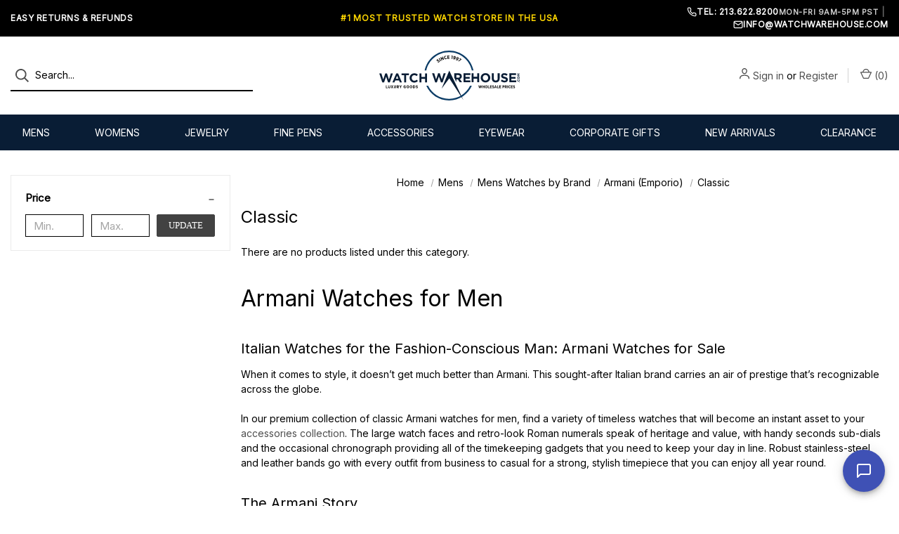

--- FILE ---
content_type: text/html; charset=UTF-8
request_url: https://watchwarehouse.com/emporio-armani-men-watches-classic/
body_size: 29365
content:



<!DOCTYPE html>
<html class="no-js" lang="en">
    <head>
        
            <title>Armani Watches for Men | Armani Watches for Sale | Watch Warehouse</title>
            <meta property="og:type" content="Page" />
            <meta property="og:title" content="Armani Watches for Men | Armani Watches for Sale | Watch Warehouse" />
            <meta property="og:image" content="https://cdn11.bigcommerce.com/s-28d61/images/stencil/original/image-manager/ww-og-image.jpg" />
            <meta property="og:description" content="Watch Warehouse carries luxury timepieces by renowned watch brands at everyday discount prices. Shop our collection of the world’s best watch brands now." />
            <meta name="msvalidate.01" content="9B3FEBBD00B4948C0ECCE46B4D1A34ED" />
                
        <link rel="preconnect" href="https://cdn11.bigcommerce.com/" crossorigin>
        <link rel="dns-prefetch" href="https://cdn11.bigcommerce.com/">
        
        <link rel="preconnect" href="https://ajax.googleapis.com/" crossorigin>
        <link rel="dns-prefetch" href="https://ajax.googleapis.com/">
        
        <link rel="preconnect" href="https://apis.google.com/" crossorigin>
        <link rel="dns-prefetch" href="https://apis.google.com/">
        
        <link rel="preconnect" href="https://fonts.googleapis.com/" crossorigin>
        <link rel="dns-prefetch" href="https://fonts.googleapis.com/">
        
    
        <link rel="dns-prefetch preconnect" href="https://cdn11.bigcommerce.com/s-28d61" crossorigin><link rel="dns-prefetch preconnect" href="https://fonts.googleapis.com/" crossorigin><link rel="dns-prefetch preconnect" href="https://fonts.gstatic.com/" crossorigin>
        <meta name="keywords" content="armani classic watches, emporio armani classic"><meta name="description" content="Armani watches for men represent fashion and prestige. Take advantage of the Watch Warehouse Armani watch sale for lower prices. Shop now for free US shipping. "><link rel='canonical' href='https://watchwarehouse.com/emporio-armani-men-watches-classic/' /><meta name='platform' content='bigcommerce.stencil' />
        
        

        <link href="https://cdn11.bigcommerce.com/s-28d61/product_images/favicon.ico" rel="shortcut icon">
        <meta name="viewport" content="width=device-width, initial-scale=1">
        <script src="https://ajax.googleapis.com/ajax/libs/jquery/3.6.0/jquery.min.js"></script>
        <script>
            document.documentElement.className = document.documentElement.className.replace('no-js', 'js');
        </script>

        <script>
    function browserSupportsAllFeatures() {
        return window.Promise
            && window.fetch
            && window.URL
            && window.URLSearchParams
            && window.WeakMap
            // object-fit support
            && ('objectFit' in document.documentElement.style);
    }

    function loadScript(src) {
        var js = document.createElement('script');
        js.src = src;
        js.onerror = function () {
            // Failed to load polyfill script
        };
        document.head.appendChild(js);
    }

    if (!browserSupportsAllFeatures()) {
        loadScript('https://cdn11.bigcommerce.com/s-28d61/stencil/40903770-cf34-013e-8699-3ede7fa49a01/e/5a85bd20-d3cb-013e-f8fc-3e73ab65dab6/dist/theme-bundle.polyfills.js');
    }
</script>

        <script>
            window.lazySizesConfig = window.lazySizesConfig || {};
            window.lazySizesConfig.loadMode = 1;
        </script>
        <script async src="https://cdn11.bigcommerce.com/s-28d61/stencil/40903770-cf34-013e-8699-3ede7fa49a01/e/5a85bd20-d3cb-013e-f8fc-3e73ab65dab6/dist/theme-bundle.head_async.js"></script>

        <script src="//use.fontawesome.com/14aa5078c1.js"></script>

        <link data-stencil-stylesheet href="https://cdn11.bigcommerce.com/s-28d61/stencil/40903770-cf34-013e-8699-3ede7fa49a01/e/5a85bd20-d3cb-013e-f8fc-3e73ab65dab6/css/theme-180f0e50-d3cb-013e-f8fc-3e73ab65dab6.css" rel="stylesheet">

        <!-- Start Tracking Code for analytics_facebook -->

<script>
!function(f,b,e,v,n,t,s){if(f.fbq)return;n=f.fbq=function(){n.callMethod?n.callMethod.apply(n,arguments):n.queue.push(arguments)};if(!f._fbq)f._fbq=n;n.push=n;n.loaded=!0;n.version='2.0';n.queue=[];t=b.createElement(e);t.async=!0;t.src=v;s=b.getElementsByTagName(e)[0];s.parentNode.insertBefore(t,s)}(window,document,'script','https://connect.facebook.net/en_US/fbevents.js');

fbq('set', 'autoConfig', 'false', '487824444738740');
fbq('dataProcessingOptions', ['LDU'], 0, 0);
fbq('init', '487824444738740', {"external_id":"2dede3f6-705d-42e3-9995-44c54733ff83"});
fbq('set', 'agent', 'bigcommerce', '487824444738740');

function trackEvents() {
    var pathName = window.location.pathname;

    fbq('track', 'PageView', {}, "");

    // Search events start -- only fire if the shopper lands on the /search.php page
    if (pathName.indexOf('/search.php') === 0 && getUrlParameter('search_query')) {
        fbq('track', 'Search', {
            content_type: 'product_group',
            content_ids: [],
            search_string: getUrlParameter('search_query')
        });
    }
    // Search events end

    // Wishlist events start -- only fire if the shopper attempts to add an item to their wishlist
    if (pathName.indexOf('/wishlist.php') === 0 && getUrlParameter('added_product_id')) {
        fbq('track', 'AddToWishlist', {
            content_type: 'product_group',
            content_ids: []
        });
    }
    // Wishlist events end

    // Lead events start -- only fire if the shopper subscribes to newsletter
    if (pathName.indexOf('/subscribe.php') === 0 && getUrlParameter('result') === 'success') {
        fbq('track', 'Lead', {});
    }
    // Lead events end

    // Registration events start -- only fire if the shopper registers an account
    if (pathName.indexOf('/login.php') === 0 && getUrlParameter('action') === 'account_created') {
        fbq('track', 'CompleteRegistration', {}, "");
    }
    // Registration events end

    

    function getUrlParameter(name) {
        var cleanName = name.replace(/[\[]/, '\[').replace(/[\]]/, '\]');
        var regex = new RegExp('[\?&]' + cleanName + '=([^&#]*)');
        var results = regex.exec(window.location.search);
        return results === null ? '' : decodeURIComponent(results[1].replace(/\+/g, ' '));
    }
}

if (window.addEventListener) {
    window.addEventListener("load", trackEvents, false)
}
</script>
<noscript><img height="1" width="1" style="display:none" alt="null" src="https://www.facebook.com/tr?id=487824444738740&ev=PageView&noscript=1&a=plbigcommerce1.2&eid="/></noscript>

<!-- End Tracking Code for analytics_facebook -->

<!-- Start Tracking Code for analytics_googleanalytics4 -->

<script data-cfasync="false" src="https://cdn11.bigcommerce.com/shared/js/google_analytics4_bodl_subscribers-358423becf5d870b8b603a81de597c10f6bc7699.js" integrity="sha256-gtOfJ3Avc1pEE/hx6SKj/96cca7JvfqllWA9FTQJyfI=" crossorigin="anonymous"></script>
<script data-cfasync="false">
  (function () {
    window.dataLayer = window.dataLayer || [];

    function gtag(){
        dataLayer.push(arguments);
    }

    function initGA4(event) {
         function setupGtag() {
            function configureGtag() {
                gtag('js', new Date());
                gtag('set', 'developer_id.dMjk3Nj', true);
                gtag('config', 'G-JK0QPSKKDB');
            }

            var script = document.createElement('script');

            script.src = 'https://www.googletagmanager.com/gtag/js?id=G-JK0QPSKKDB';
            script.async = true;
            script.onload = configureGtag;

            document.head.appendChild(script);
        }

        setupGtag();

        if (typeof subscribeOnBodlEvents === 'function') {
            subscribeOnBodlEvents('G-JK0QPSKKDB', false);
        }

        window.removeEventListener(event.type, initGA4);
    }

    

    var eventName = document.readyState === 'complete' ? 'consentScriptsLoaded' : 'DOMContentLoaded';
    window.addEventListener(eventName, initGA4, false);
  })()
</script>

<!-- End Tracking Code for analytics_googleanalytics4 -->

<!-- Start Tracking Code for analytics_siteverification -->

<meta name="p:domain_verify" content="72a9b32db278b67d654d4b6cbfc4568d"/>
<meta name="google-site-verification" content="uLnURWVnJlqgHpi1oAlIulE1GVsPIoksMOKYWbhv5jQ" />
<meta name="msvalidate.01" content="ABE48D7CF71EC311C19499AB849AFEAE" />
<meta name="facebook-domain-verification" content="7vejgkpnqqwnqyclocjivben2z0g42" />

<!-- End Tracking Code for analytics_siteverification -->


<script type="text/javascript" src="https://checkout-sdk.bigcommerce.com/v1/loader.js" defer ></script>
<script type="text/javascript">
fbq('track', 'ViewCategory', {"content_ids":[],"content_type":"product_group","content_category":"Classic"});
</script>
<script type="text/javascript">
var BCData = {};
</script>
<script src='https://cdnjs.cloudflare.com/ajax/libs/jquery/3.6.0/jquery.min.js' ></script><script src='https://cdn.minibc.com/bootstrap/62210e8931ec9.js' ></script><!-- Google tag (gtag.js) --> <script async src="https://www.googletagmanager.com/gtag/js?id=AW-972520010"></script> <script> window.dataLayer = window.dataLayer || []; function gtag(){dataLayer.push(arguments);} gtag('js', new Date()); gtag('config', 'AW-972520010'); </script><script>!function(o,i){window.provesrc&&window.console&&console.error&&console.error("ProveSource is included twice in this page."),provesrc=window.provesrc={dq:[],display:function(){this.dq.push(arguments)}},o._provesrcAsyncInit=function(){provesrc.init({apiKey:"eyJhbGciOiJIUzI1NiIsInR5cCI6IkpXVCJ9.eyJhY2NvdW50SWQiOiI2NGIwNTliZDQ4ZmFjNDY4Mzg4ZWFiMGUiLCJpYXQiOjE2ODkyNzg5MDl9.lAehVhPnrvLLON36ypJqwCBoO-CsNIHCDQlV5_TZdIA",v:"0.0.4"})};var r=i.createElement("script");r.type="text/javascript",r.async=!0,r["ch"+"ar"+"set"]="UTF-8",r.src="https://cdn.provesrc.com/provesrc.js";var e=i.getElementsByTagName("script")[0];e.parentNode.insertBefore(r,e)}(window,document);</script><script
    async
    type="text/javascript"
    id="sig-bc"
    data-store-id="stores/28d61"
    src="https://cdn-scripts.signifyd.com/bigcommerce/script-tag.js">
</script><!-- New/Correct Shopper Approved code -->
<script defer >
const saRegex = /.*\//gm;
const saStr = location.pathname;
const saSubst = '';
var saURL = saStr.replace(saRegex, saSubst);
if (saURL == 'order-confirmation' || saURL == 'finishorder.php' || saURL == 'finish-order.php') { 
//initial site information
    var oInfo;
    var cusName;
    var sa_values = {};
    var siteID = 13074;
    var siteToken = '93e37';
    fetch('/api/storefront/order/%%ORDER_ID%%', {credentials: 'include'})
    .then(function(response) {
        return response.json();
    })
    .then(function(myJson) {
        oInfo = myJson;
        sa_products={};
        var  prodData=oInfo.lineItems.physicalItems;
        for(var i=0; i < prodData.length;i++){
            var prodD=prodData[i];
            sa_products[prodD.productId]=prodD.name;

    }
    cusName = oInfo.billingAddress.firstName + ' ' + oInfo.billingAddress.lastName;
    sa_values = {
        'site': siteID,
        'token': siteToken,
        'orderid': '%%ORDER_ID%%',
        'email': '%%ORDER_EMAIL%%',
        'name': cusName
    };
    function saLoadScript(src) { var js = window.document.createElement('script'); js.src = src; js.type = 'text/javascript'; document.getElementsByTagName('head')[0].appendChild(js); } var d = new Date(); if (d.getTime() - 172800000 > 1477399567000) saLoadScript('//www.shopperapproved.com/thankyou/rate/' + siteID + '.js'); else saLoadScript('//direct.shopperapproved.com/thankyou/rate/' + siteID + '.js?d=' + d.getTime());

    });
}
</script>
<!-- End New/Corrected Shopper Approved code --><script>(function(w,d,t,r,u){var f,n,i;w[u]=w[u]||[],f=function(){var o={ti:"17523729", enableAutoSpaTracking: true};o.q=w[u],w[u]=new UET(o),w[u].push("pageLoad")},n=d.createElement(t),n.src=r,n.async=1,n.onload=n.onreadystatechange=function(){var s=this.readyState;s&&s!=="loaded"&&s!=="complete"||(f(),n.onload=n.onreadystatechange=null)},i=d.getElementsByTagName(t)[0],i.parentNode.insertBefore(n,i)})(window,document,"script","//bat.bing.com/bat.js","uetq");</script>
 <script data-cfasync="false" src="https://microapps.bigcommerce.com/bodl-events/1.9.4/index.js" integrity="sha256-Y0tDj1qsyiKBRibKllwV0ZJ1aFlGYaHHGl/oUFoXJ7Y=" nonce="" crossorigin="anonymous"></script>
 <script data-cfasync="false" nonce="">

 (function() {
    function decodeBase64(base64) {
       const text = atob(base64);
       const length = text.length;
       const bytes = new Uint8Array(length);
       for (let i = 0; i < length; i++) {
          bytes[i] = text.charCodeAt(i);
       }
       const decoder = new TextDecoder();
       return decoder.decode(bytes);
    }
    window.bodl = JSON.parse(decodeBase64("[base64]"));
 })()

 </script>

<script nonce="">
(function () {
    var xmlHttp = new XMLHttpRequest();

    xmlHttp.open('POST', 'https://bes.gcp.data.bigcommerce.com/nobot');
    xmlHttp.setRequestHeader('Content-Type', 'application/json');
    xmlHttp.send('{"store_id":"169126","timezone_offset":"-7.0","timestamp":"2026-01-16T03:43:02.87414500Z","visit_id":"3f182ef6-f82c-4c58-87d0-06f46ee39849","channel_id":1}');
})();
</script>

        

        <script>
            var theme_settings = {
                show_fast_cart: true,
                linksPerCol: 10,
            };
        </script> 
        
        <!-- BEGIN Googlt MerchantWidget Code -->

<script id='merchantWidgetScript' src="https://www.gstatic.com/shopping/merchant/merchantwidget.js" defer></script>
<script type="text/javascript">
  merchantWidgetScript.addEventListener('load', function () {
    merchantwidget.start({
      position: 'RIGHT_BOTTOM',
      sideMargin: 75,
      bottomMargin: -5,
      mobileSideMargin: 20,
      mobileBottomMargin: 62
    });
  });
</script>

<!-- END MerchantWidget Code -->

        <!-------------------------------------Rich Snippet Code Start---------------------------->
        <script type="application/ld+json">
        {
          "@context" : "http://schema.org",
          "@type" : "WebSite",
          "name" : "WatchWarehouse",
          "url" : "http://watchwarehouse.com/"
        }
        </script>
        
        
        
        <!-- TrustBox script -->
<script type="text/javascript" src="//widget.trustpilot.com/bootstrap/v5/tp.widget.bootstrap.min.js" async></script>
<!-- End TrustBox script -->

        <!----------------------------------Rich Snippet Code End-------------------------------->
        <link href="https://fonts.googleapis.com/css?family=Inter" rel="stylesheet">
        <link rel="stylesheet" href="https://unpkg.com/swiper/swiper-bundle.min.css"/>
            <script src="https://unpkg.com/swiper/swiper-bundle.min.js"></script>
        
         <body>
        
        <svg data-src="https://cdn11.bigcommerce.com/s-28d61/stencil/40903770-cf34-013e-8699-3ede7fa49a01/e/5a85bd20-d3cb-013e-f8fc-3e73ab65dab6/img/icon-sprite.svg" class="icons-svg-sprite"></svg>

        <style>

@media only screen and (min-width: 801px) {
    
    .header-logo {
        max-width: unset;
    }
    
    .navPages {
        max-width: unset;
    }

}

</style>

<header class="header" role="banner">
    <a href="#" class="mobileMenu-toggle" data-mobile-menu-toggle="menu">
        <span class="mobileMenu-toggleIcon">Toggle Menu</span>
    </a>

    <div class="custom-announcement-bar">
        <div class="announcement-bar-container">
            <div class="announcement-left">
                <span id="rotating-message"></span>
            </div>
            <div class="announcement-center">
                <span class="holiday-returns">#1 Most Trusted Watch Store in the USA</span>
            </div>
            <div class="announcement-right">
                <a href="tel:2136228200" class="announcement-phone">
                    <svg width="14" height="14" viewBox="0 0 24 24" fill="none" stroke="currentColor" stroke-width="2">
                        <path d="M22 16.92v3a2 2 0 0 1-2.18 2 19.79 19.79 0 0 1-8.63-3.07 19.5 19.5 0 0 1-6-6 19.79 19.79 0 0 1-3.07-8.67A2 2 0 0 1 4.11 2h3a2 2 0 0 1 2 1.72 12.84 12.84 0 0 0 .7 2.81 2 2 0 0 1-.45 2.11L8.09 9.91a16 16 0 0 0 6 6l1.27-1.27a2 2 0 0 1 2.11-.45 12.84 12.84 0 0 0 2.81.7A2 2 0 0 1 22 16.92z"></path>
                    </svg>
                    Tel: 213.622.8200
                </a>
                <span class="announcement-hours">Mon-Fri 9am-5pm PST</span>
                <span class="announcement-separator">|</span>
                <a href="mailto:info@watchwarehouse.com" class="announcement-email">
                    <svg width="14" height="14" viewBox="0 0 24 24" fill="none" stroke="currentColor" stroke-width="2">
                        <path d="M4 4h16c1.1 0 2 .9 2 2v12c0 1.1-.9 2-2 2H4c-1.1 0-2-.9-2-2V6c0-1.1.9-2 2-2z"></path>
                        <polyline points="22,6 12,13 2,6"></polyline>
                    </svg>
                    info@watchwarehouse.com
                </a>
            </div>
        </div>
    </div>
    
    <script>
    (function() {
        var messages = [
            'Free 2-Day Shipping',
            'Easy Returns & Refunds',
            '5,000+ 5-Star Reviews',
            'Over 25 Years Selling Online', 
            'No-Hassle Returns & Refunds',
            'Same-Day Shipping',
            'Only New, Unworn Merchandise'
        ];
        
        var messageElement = document.getElementById('rotating-message');
        var currentIndex = 0;
        
        function rotateMessage() {
            // Fade out
            messageElement.style.opacity = '0';
            
            setTimeout(function() {
                // Change message
                currentIndex = (currentIndex + 1) % messages.length;
                messageElement.textContent = messages[currentIndex];
                
                // Fade in
                messageElement.style.opacity = '1';
            }, 500); // Half second fade out before changing
        }
        
        // Set initial message
        messageElement.textContent = messages[0];
        messageElement.style.opacity = '1';
        
        // Rotate every 4 seconds
        setInterval(rotateMessage, 4000);
    })();
    </script>
    
    <style>
    .custom-announcement-bar {
        background-color: #000;
        color: #fff;
        font-size: 12px;
        padding: 8px 15px;
        font-weight: 700;
        letter-spacing: 0.5px;
        text-transform: uppercase;
    }
    
    .announcement-bar-container {
        max-width: 100%;
        margin: 0;
        padding: 0;
        display: flex;
        justify-content: space-between;
        align-items: center;
        flex-wrap: wrap;
    }
    
    .announcement-left {
        flex: 1;
        text-align: left;
        min-width: 0;
    }
    
    #rotating-message {
        transition: opacity 0.5s ease-in-out;
        display: inline-block;
    }
    
    .announcement-center {
        flex: 1;
        text-align: center;
        padding: 0 20px;
    }
    
    .holiday-returns {
        color: #FFD700;
        font-weight: 800;
        letter-spacing: 0.8px;
        white-space: nowrap;
    }
    
    .announcement-right {
        flex: 1;
        display: flex;
        align-items: center;
        justify-content: flex-end;
        gap: 10px;
        flex-wrap: wrap;
        min-width: 0;
    }
    
    .announcement-phone,
    .announcement-email {
        color: #fff;
        text-decoration: none;
        display: inline-flex;
        align-items: center;
        gap: 5px;
        transition: opacity 0.2s;
    }
    
    .announcement-phone:hover,
    .announcement-email:hover {
        opacity: 0.8;
    }
    
    .announcement-phone svg,
    .announcement-email svg {
        vertical-align: middle;
    }
    
    .announcement-separator {
        color: #666;
        margin: 0 5px;
    }
    
    .announcement-hours {
        color: #ccc;
        font-size: 11px;
    }
    
    @media (max-width: 1024px) {
        .announcement-hours {
            display: none;
        }
    }
    
    @media (max-width: 768px) {
        .announcement-bar-container {
            flex-direction: column;
            gap: 8px;
            text-align: center;
        }
        
        .announcement-center {
            order: -1;
            padding: 0;
            margin-bottom: 4px;
        }
        
        .holiday-returns {
            font-size: 13px;
        }
        
        .announcement-left {
            text-align: center;
            font-size: 11px;
        }
        
        .announcement-right {
            justify-content: center;
            font-size: 11px;
        }
        
        .announcement-separator {
            display: none;
        }
        
        .announcement-right {
            flex-direction: column;
            gap: 5px;
        }
    }
    
    /* Mobile PDP-specific optimizations */
    @media (max-width: 800px) {
        /* Target when productView exists on page (product detail pages) */
        .productView ~ * .custom-announcement-bar,
        .productView ~ * .announcement-bar-container,
        body:has(.productView) .custom-announcement-bar {
            padding: 6px 10px;
        }
        
        body:has(.productView) .announcement-bar-container {
            gap: 4px;
        }
        
        body:has(.productView) .announcement-left,
        body:has(.productView) .announcement-right {
            display: none !important;
        }
        
        body:has(.productView) .announcement-center {
            margin-bottom: 0;
        }
        
        body:has(.productView) .holiday-returns {
            font-size: 11px;
            letter-spacing: 0.5px;
        }
        
        /* Make logo smaller on mobile PDP */
        body:has(.productView) .header-logo svg {
            max-width: 160px !important;
        }
    }
    </style>

    <div class="header-logo--wrap">
        <div class="header-logo ">
            <div class="quickSearchWrap" id="quickSearch" aria-hidden="true" tabindex="-1" data-prevent-quick-search-close>
                    <div>
    <!-- snippet location forms_search -->
    <form class="form" onsubmit="return false" data-url="/search.php" data-quick-search-form>
        <fieldset class="form-fieldset">
            <div class="form-field">
                <label class="is-srOnly" for="">Search</label>
                <input class="form-input"
                       data-search-quick
                       name=""
                       id=""
                       data-error-message="Search field cannot be empty."
                       placeholder="Search..."
                       autocomplete="off"
                >
                <button type="submit" class="form-button" aria-label="Search">
                    <i class="icon" aria-hidden="true">
                        <svg><use xlink:href="#icon-search" /></svg>
                    </i>
                </button>
            </div>
        </fieldset>
    </form>
    <section class="quickSearchResults" data-bind="html: results"></section>
    <p role="status"
       aria-live="polite"
       class="aria-description--hidden"
       data-search-aria-message-predefined-text="product results for"
    ></p>
</div>
            </div>
            
            <div class="logo-and-toggle center">
                   <div class="logo-wrap" style="
    width: 100%;
    flex: 0 1 100%;
">
                       <a href="/" aria-label="Watch Warehouse">
                           <svg id="b" xmlns="http://www.w3.org/2000/svg" viewBox="0 0 326.49 116" style="
    width: 100%;
    max-width: 200px;
"><defs><style>.d{fill:#091d35;}.e{fill:#0b3c66;}</style></defs><g id="c"><g><g><path class="d" d="M325.13,73.83v-1.29h1.27v1.29h-1.27Z"></path><path class="d" d="M323.63,71.95h-.02c-1.58,0-2.87-1.19-2.87-2.9,0-1.05,.35-1.67,.86-2.19l.9,.78c-.39,.43-.63,.86-.63,1.42,0,.94,.78,1.61,1.73,1.61h.02c.95,0,1.75-.66,1.75-1.61,0-.63-.25-1.02-.65-1.46l.79-.78c.61,.57,.99,1.21,.99,2.28,0,1.63-1.26,2.85-2.86,2.85Z"></path><path class="d" d="M323.63,66.26h-.02c-1.58,0-2.87-1.25-2.87-2.96s1.28-2.94,2.86-2.94h.02c1.58,0,2.87,1.25,2.87,2.96s-1.28,2.94-2.86,2.94Zm0-4.63h-.02c-.95,0-1.75,.7-1.75,1.68s.78,1.67,1.73,1.67h.02c.95,0,1.75-.7,1.75-1.68s-.78-1.67-1.73-1.67Z"></path><path class="d" d="M320.84,59.27v-1.32l2.35-1.46-2.35-1.46v-1.32h5.55v1.21h-3.63l2.37,1.56v.03l-2.35,1.55h3.6v1.2h-5.55Z"></path></g><g><path class="d" d="M0,53.14H4.91l4.31,14.1,4.67-14.16h3.93l4.67,14.16,4.31-14.1h4.79l-7.11,20.98h-3.99l-4.7-13.63-4.7,13.63h-3.99L0,53.14Z"></path><path class="d" d="M39.45,52.99h4.23l8.93,20.98h-4.79l-1.9-4.67h-8.81l-1.9,4.67h-4.67l8.93-20.98Zm4.82,12.26l-2.77-6.75-2.77,6.75h5.53Z"></path><path class="d" d="M57.98,57.37h-6.34v-4.23h17.26v4.23h-6.34v16.6h-4.58v-16.6Z"></path><path class="d" d="M70.59,63.62v-.06c0-5.92,4.46-10.77,10.86-10.77,3.93,0,6.28,1.31,8.21,3.21l-2.92,3.36c-1.61-1.46-3.24-2.35-5.33-2.35-3.51,0-6.04,2.92-6.04,6.49v.06c0,3.57,2.47,6.55,6.04,6.55,2.38,0,3.84-.95,5.47-2.44l2.92,2.95c-2.14,2.29-4.52,3.72-8.54,3.72-6.13,0-10.68-4.73-10.68-10.71Z"></path><path class="d" d="M93.47,53.14h4.58v8.24h8.45v-8.24h4.58v20.83h-4.58v-8.36h-8.45v8.36h-4.58v-20.83Z"></path><path class="d" d="M122.82,52.78h4.91l4.31,14.1,4.67-14.16h3.93l4.67,14.16,4.31-14.1h4.79l-7.11,20.98h-3.99l-4.7-13.63-4.7,13.63h-3.99l-7.11-20.98Z"></path><path class="d" d="M195.97,52.78h15.71v4.08h-11.16v4.23h9.82v4.08h-9.82v4.37h11.31v4.08h-15.86v-20.83Z"></path><path class="d" d="M214.72,52.78h4.58v8.24h8.45v-8.24h4.58v20.83h-4.58v-8.36h-8.45v8.36h-4.58v-20.83Z"></path><path class="d" d="M235.81,63.26v-.06c0-5.92,4.67-10.77,11.1-10.77s11.04,4.79,11.04,10.71v.06c0,5.92-4.67,10.77-11.1,10.77s-11.04-4.79-11.04-10.71Zm17.35,0v-.06c0-3.57-2.62-6.55-6.31-6.55s-6.25,2.92-6.25,6.49v.06c0,3.57,2.62,6.55,6.31,6.55s6.25-2.92,6.25-6.49Z"></path><path class="d" d="M261.69,64.69v-11.9h4.58v11.78c0,3.39,1.7,5.15,4.49,5.15s4.49-1.7,4.49-5v-11.93h4.58v11.75c0,6.31-3.54,9.4-9.13,9.4s-9.02-3.12-9.02-9.25Z"></path><path class="d" d="M282.48,70.58l2.71-3.24c1.88,1.55,3.84,2.53,6.22,2.53,1.88,0,3.01-.74,3.01-1.96v-.06c0-1.16-.71-1.76-4.2-2.65-4.2-1.07-6.9-2.23-6.9-6.37v-.06c0-3.78,3.04-6.28,7.29-6.28,3.03,0,5.62,.95,7.74,2.65l-2.38,3.45c-1.84-1.28-3.66-2.05-5.42-2.05s-2.68,.8-2.68,1.81v.06c0,1.37,.89,1.81,4.49,2.74,4.23,1.1,6.61,2.62,6.61,6.25v.06c0,4.14-3.15,6.46-7.65,6.46-3.15,0-6.34-1.1-8.84-3.33Z"></path><path class="d" d="M302.36,52.78h15.71v4.08h-11.16v4.23h9.82v4.08h-9.82v4.37h11.31v4.08h-15.86v-20.83Z"></path><path class="d" d="M179.05,72.89v-5.94h3.6l4.46,6.67h5.36l-5.09-7.44c2.65-.98,4.46-3.09,4.46-6.46v-.06c0-1.96-.62-3.6-1.79-4.76-1.37-1.37-3.42-2.11-6.07-2.11h-9.52v10.43l4.58,9.67Zm0-15.97h4.55c2.23,0,3.6,1.01,3.6,2.98v.06c0,1.76-1.28,2.95-3.51,2.95h-4.64v-5.98Z"></path></g><polygon class="d" points="162.73 46.51 195.65 115 162.73 64.41 144.83 88.49 162.73 46.51"></polygon><g><path d="M230.39,80.87h1.42l1.1,4.28,1.19-4.3h1.17l1.2,4.3,1.09-4.28h1.39l-1.86,6.54h-1.23l-1.19-4.14-1.19,4.14h-1.23l-1.86-6.54Z"></path><path d="M239.8,80.87h1.35v2.61h2.14v-2.61h1.35v6.5h-1.35v-2.65h-2.14v2.65h-1.35v-6.5Z"></path><path d="M245.7,84.18v-.11c0-1.95,1.23-3.32,2.95-3.32s2.94,1.36,2.94,3.3v.11c0,1.94-1.23,3.32-2.95,3.32s-2.94-1.36-2.94-3.3Zm4.49-.03v-.06c0-1.28-.65-2.09-1.55-2.09s-1.55,.8-1.55,2.08v.06c0,1.28,.66,2.09,1.56,2.09s1.54-.8,1.54-2.08Z"></path><path d="M252.65,80.87h1.35v5.27h2.63v1.24h-3.98v-6.5Z"></path><path d="M257.53,80.87h4.19v1.22h-2.85v1.4h2.51v1.22h-2.51v1.45h2.89v1.22h-4.23v-6.5Z"></path><path d="M262.34,86.5l.8-.99c.44,.38,.97,.73,1.62,.73,.52,0,.84-.26,.84-.64h0c0-.33-.19-.54-1.12-.89-1.15-.45-1.87-.88-1.87-2v-.02c0-1.13,.87-1.9,2.13-1.9,.76,0,1.5,.26,2.1,.8l-.75,1.02c-.41-.33-.88-.6-1.38-.6-.46,0-.75,.23-.75,.57h0c0,.38,.22,.56,1.24,.98,1.13,.45,1.75,.93,1.75,1.94v.02c0,1.21-.92,1.95-2.19,1.95-.83,0-1.69-.29-2.41-.96Z"></path><path d="M269.66,80.83h1.28l2.33,6.54h-1.39l-.48-1.41h-2.24l-.47,1.41h-1.36l2.33-6.54Zm1.33,3.94l-.71-2.12-.72,2.12h1.42Z"></path><path d="M274.09,80.87h1.35v5.27h2.63v1.24h-3.98v-6.5Z"></path><path d="M278.96,80.87h4.19v1.22h-2.85v1.4h2.51v1.22h-2.51v1.45h2.89v1.22h-4.23v-6.5Z"></path><path d="M286.33,80.87h2.17c1.46,0,2.38,.85,2.38,2.23v.02c0,1.5-1.07,2.25-2.44,2.28h-.76v1.98h-1.35v-6.5Zm2.1,3.32c.7,0,1.09-.44,1.09-1.04h0c0-.69-.39-1.06-1.11-1.06h-.73v2.1h.75Z"></path><path d="M291.76,80.87h2.44c.75,0,1.36,.21,1.77,.62,.35,.35,.55,.86,.55,1.51v.04c0,.99-.49,1.61-1.21,1.92l1.38,2.42h-1.54l-1.2-2.14h-.85v2.14h-1.35v-6.5Zm2.34,3.18c.69,0,1.06-.39,1.06-.98h0c0-.66-.4-.99-1.09-.99h-.96v1.96h.99Z"></path><path d="M297.63,80.87h1.35v6.5h-1.35v-6.5Z"></path><path d="M300.09,84.17v-.08c0-1.97,1.23-3.31,2.95-3.31,.96,0,1.59,.35,2.09,.86l-.81,1.04c-.39-.4-.8-.65-1.33-.65-.87,0-1.52,.81-1.52,2.07v.03c0,1.29,.67,2.08,1.53,2.08,.52,0,.9-.24,1.34-.68l.81,.96c-.58,.6-1.21,.98-2.2,.98-1.71,0-2.86-1.31-2.86-3.3Z"></path><path d="M306.08,80.87h4.19v1.22h-2.85v1.4h2.51v1.22h-2.51v1.45h2.89v1.22h-4.23v-6.5Z"></path><path d="M310.89,86.5l.8-.99c.44,.38,.97,.73,1.62,.73,.52,0,.84-.26,.84-.64h0c0-.33-.19-.54-1.12-.89-1.15-.45-1.87-.88-1.87-2v-.02c0-1.13,.87-1.9,2.13-1.9,.76,0,1.5,.26,2.1,.8l-.75,1.02c-.41-.33-.88-.6-1.38-.6-.46,0-.75,.23-.75,.57h0c0,.38,.22,.56,1.24,.98,1.13,.45,1.75,.93,1.75,1.94v.02c0,1.21-.92,1.95-2.19,1.95-.83,0-1.69-.29-2.41-.96Z"></path></g><g><path d="M15.45,80.87h1.35v5.27h2.63v1.24h-3.98v-6.5Z"></path><path d="M20.83,84.84v-3.98h1.35v3.99c0,.92,.44,1.38,1.13,1.38s1.13-.45,1.13-1.35v-4.01h1.34v3.95c0,1.79-.98,2.66-2.49,2.66s-2.46-.87-2.46-2.63Z"></path><path d="M32.56,80.87l-1.86,3.18,1.93,3.33h-1.53l-1.19-2.23-1.2,2.23h-1.5l1.92-3.31-1.84-3.2h1.53l1.11,2.11,1.12-2.11h1.5Z"></path><path d="M34.06,84.84v-3.98h1.35v3.99c0,.92,.44,1.38,1.13,1.38s1.13-.45,1.13-1.35v-4.01h1.34v3.95c0,1.79-.98,2.66-2.49,2.66s-2.46-.87-2.46-2.63Z"></path><path d="M40.97,80.87h2.44c.75,0,1.36,.21,1.77,.62,.35,.35,.55,.86,.55,1.51v.04c0,.99-.49,1.61-1.21,1.92l1.38,2.42h-1.54l-1.2-2.14h-.85v2.14h-1.35v-6.5Zm2.34,3.18c.69,0,1.06-.39,1.06-.98h0c0-.66-.4-.99-1.09-.99h-.97v1.96h.99Z"></path><path d="M48.86,84.81l-2.12-3.94h1.52l1.28,2.56,1.29-2.56h1.49l-2.12,3.92v2.58h-1.35v-2.56Z"></path><path d="M56.39,84.17v-.08c0-1.92,1.27-3.31,3.04-3.31,.91,0,1.53,.26,2.13,.76l-.8,1.05c-.34-.32-.73-.56-1.35-.56-.93,0-1.64,.85-1.64,2.04v.07c0,1.34,.73,2.09,1.69,2.09,.38,0,.72-.09,.97-.27v-1.15h-1.18v-1.17h2.46v3.01c-.59,.45-1.35,.81-2.31,.81-1.75,0-3.01-1.26-3.01-3.3Z"></path><path d="M63.38,84.18v-.11c0-1.95,1.23-3.32,2.95-3.32s2.94,1.36,2.94,3.3v.11c0,1.94-1.23,3.32-2.95,3.32s-2.94-1.36-2.94-3.3Zm4.49-.03v-.06c0-1.28-.65-2.09-1.55-2.09s-1.55,.8-1.55,2.08v.06c0,1.28,.66,2.09,1.56,2.09s1.54-.8,1.54-2.08Z"></path><path d="M70.84,84.18v-.11c0-1.95,1.23-3.32,2.95-3.32s2.94,1.36,2.94,3.3v.11c0,1.94-1.23,3.32-2.95,3.32s-2.94-1.36-2.94-3.3Zm4.49-.03v-.06c0-1.28-.65-2.09-1.55-2.09s-1.55,.8-1.55,2.08v.06c0,1.28,.66,2.09,1.56,2.09s1.54-.8,1.54-2.08Z"></path><path d="M78.53,80.87h2.1c1.89,0,3.1,1.3,3.1,3.21v.08c0,1.91-1.22,3.22-3.1,3.22h-2.1v-6.5Zm1.35,1.22v4.07h.74c1.02,0,1.72-.72,1.72-2.01v-.05c0-1.29-.7-2.02-1.72-2.02h-.74Z"></path><path d="M84.98,86.5l.8-.99c.44,.38,.97,.73,1.62,.73,.52,0,.84-.26,.84-.64h0c0-.33-.19-.54-1.12-.89-1.15-.45-1.87-.88-1.87-2v-.02c0-1.13,.87-1.9,2.13-1.9,.76,0,1.5,.26,2.1,.8l-.75,1.02c-.41-.33-.88-.6-1.38-.6-.46,0-.75,.23-.75,.57h0c0,.38,.22,.56,1.24,.98,1.13,.45,1.75,.93,1.75,1.94v.02c0,1.21-.92,1.95-2.18,1.95-.83,0-1.69-.29-2.41-.96Z"></path></g><g><g><path class="e" d="M109.33,46.23c5.38-24.29,27.03-42.46,52.93-42.46s47.55,18.17,52.93,42.46h3.87C213.63,19.84,190.26,0,162.26,0s-51.37,19.84-56.8,46.23h3.87Z"></path><path class="e" d="M211.05,81.69c-8.79,18.08-27.33,30.53-48.79,30.53s-39.99-12.46-48.79-30.53h-4.15c9.06,20.22,29.35,34.31,52.94,34.31s43.88-14.09,52.94-34.31h-4.15Z"></path></g><g><path d="M136.11,27.75l.06-1.51c.68,.06,1.44,.02,2.06-.44,.5-.36,.62-.83,.35-1.2h0c-.23-.32-.55-.38-1.68-.07-1.41,.38-2.4,.47-3.18-.59v-.02c-.81-1.08-.52-2.43,.68-3.31,.73-.53,1.62-.81,2.56-.71v1.5c-.63-.03-1.27,.04-1.75,.4-.44,.33-.55,.75-.32,1.07h0c.26,.36,.6,.38,1.86,.06,1.39-.37,2.32-.34,3.03,.63v.02c.86,1.15,.5,2.51-.7,3.39-.79,.58-1.81,.91-2.97,.78Z"></path><path d="M138.37,18.09l1.38-.79,3.83,6.69-1.38,.79-3.83-6.69Z"></path><path d="M142.03,16.03l1.35-.55,4.43,3.04-1.7-4.16,1.45-.59,2.92,7.13-1.26,.52-4.58-3.15,1.76,4.31-1.45,.59-2.92-7.13Z"></path><path d="M150.81,16.84l-.02-.1c-.5-2.28,.58-4.13,2.57-4.57,1.12-.24,1.93,0,2.64,.47l-.67,1.41c-.55-.36-1.09-.55-1.7-.42-1.01,.22-1.55,1.32-1.23,2.78v.03c.33,1.49,1.31,2.24,2.31,2.02,.6-.13,.98-.51,1.38-1.12l1.18,.9c-.52,.85-1.15,1.43-2.3,1.68-1.98,.43-3.64-.79-4.14-3.09Z"></path><path d="M158.06,11.5l4.95-.29,.08,1.44-3.37,.2,.1,1.66,2.97-.17,.08,1.44-2.96,.17,.1,1.71,3.41-.2,.08,1.44-5,.29-.45-7.69Z"></path><path d="M168.99,13.21l-1.21,.16-.07-1.41,1.96-.32,1.09,.14-1.01,7.69-1.56-.2,.79-6.07Z"></path><path d="M175.55,17.62c-.44,.19-.92,.25-1.48,.1-1.31-.35-2.09-1.43-1.67-3v-.03c.41-1.52,1.79-2.32,3.26-1.92,.82,.22,1.3,.59,1.64,1.2,.38,.67,.51,1.56,.1,3.09l-.02,.06c-.69,2.59-2.16,3.77-4.04,3.27-.85-.23-1.42-.67-1.9-1.32l1.06-1.01c.34,.47,.71,.79,1.23,.93,.93,.25,1.54-.52,1.81-1.35Zm.56-2v-.02c.2-.72-.09-1.3-.78-1.48-.68-.18-1.21,.18-1.4,.89v.02c-.2,.72,.1,1.29,.79,1.47,.68,.18,1.21-.18,1.39-.88Z"></path><path d="M181.94,20.03c-.46,.12-.94,.1-1.48-.13-1.24-.54-1.84-1.74-1.19-3.23v-.03c.65-1.44,2.13-2.01,3.53-1.4,.78,.34,1.19,.79,1.43,1.44,.27,.72,.26,1.62-.38,3.07l-.03,.06c-1.08,2.46-2.72,3.39-4.5,2.61-.8-.35-1.3-.89-1.67-1.6l1.21-.84c.27,.51,.58,.89,1.07,1.11,.89,.39,1.6-.28,2-1.05Zm.87-1.89v-.02c.31-.69,.11-1.3-.54-1.59-.64-.28-1.22,0-1.52,.67v.02c-.31,.68-.11,1.29,.55,1.58,.64,.28,1.22,0,1.51-.66Z"></path><path d="M189.04,20.41l-2.7-1.7,.77-1.22,4.16,2.62-.63,1.01-5.97,3.93-1.47-.93,5.84-3.71Z"></path></g></g></g></g></svg>
</a>
</div>
            </div>

            <div class="navUser-wrap">
                <nav class="navUser">
    <ul class="navUser-section navUser-section--alt">
        <li class="navUser-item navUser-item--account">
            <i class="icon" aria-hidden="true">
                <svg><use xlink:href="#icon-user" /></svg>
            </i>
                <a class="navUser-action"
                   href="/login.php"
                   aria-label="Sign in"
                >
                    Sign in
                </a>
                    <span>or</span> <a class="navUser-action" href="/login.php?action=create_account" aria-label="Register">Register</a>
        </li>
                
            <li class="navUser-item navUser-item--mobile-search">
                <i class="icon" aria-hidden="true">
                    <svg><use xlink:href="#icon-search" /></svg>
                </i>
            </li>
        
        <li class="navUser-item navUser-item--cart">
            <a
                class="navUser-action"
                data-cart-preview
                data-dropdown="cart-preview-dropdown"
                data-options="align:right"
                href="/cart.php"
                aria-label="Cart with 0 items"
            >
                <i class="icon" aria-hidden="true">
                    <svg><use xlink:href="#icon-cart" /></svg>
                </i>
                (<span class=" cart-quantity"></span>)
            </a>

            <div class="dropdown-menu" id="cart-preview-dropdown" data-dropdown-content aria-hidden="true"></div>
        </li>
    </ul>
</nav>
            </div>
        </div>
    </div>

    <div class="navPages-container navPages-container--limited" id="menu" data-menu>
        <span class="mobile-closeNav">
    <i class="icon" aria-hidden="true">
        <svg><use xlink:href="#icon-close-large" /></svg>
    </i>
    close
</span>
<nav class="navPages">
    <ul class="navPages-list navPages-list--user d6ce8c34f717647ffb908ce639001f19">
            <li class="navPages-item navUser-item--account">
                <i class="icon" aria-hidden="true">
                    <svg><use xlink:href="#icon-user" /></svg>
                </i>
                <a class="navPages-action" href="/login.php">Sign in</a>
                    or
                    <a class="navPages-action"
                       href="/login.php?action=create_account"
                       aria-label="Register"
                    >
                        Register
                    </a>
            </li>
    </ul>
    <ul class="navPages-list navPages-mega navPages-mainNav">
            <li class="navPages-item">
                <a class="navPages-action has-subMenu"
   href="https://watchwarehouse.com/mens/"
   data-collapsible="navPages-58"
   aria-label="Mens"
>
    Mens
    <i class="icon navPages-action-moreIcon navPages-action-closed" aria-hidden="true"><svg><use xlink:href="#icon-plus" /></svg></i>
    <i class="icon navPages-action-moreIcon navPages-action-open" aria-hidden="true"><svg><use xlink:href="#icon-minus" /></svg></i>
</a>
<div class="column-menu navPage-subMenu" id="navPages-58" aria-hidden="true" tabindex="-1">
    <ul class="navPage-subMenu-list">
        <li class="navPage-subMenu-item mobile-shopAll">
            <i class="icon navPages-action-moreIcon" aria-hidden="true"><svg><use xlink:href="#icon-chevron-right" /></svg></i>
            <a class="navPage-subMenu-action navPages-action"
               href="https://watchwarehouse.com/mens/"
               aria-label="Shop All Mens"
            >
                    Shop All Mens
            </a>
        </li>
            <li class="navPage-subMenu-item has-children">
                <i class="icon navPages-action-moreIcon" aria-hidden="true"><svg><use xlink:href="#icon-chevron-right" /></svg></i>
                <a class="navPage-subMenu-action navPages-action"
                    href="https://watchwarehouse.com/mens-watches-by-brand/"
                    aria-label="Mens Watches by Brand"
                >
                    Mens Watches by Brand
                </a>
                    <i class="icon navPages-action-moreIcon navPages-action-closed" aria-hidden="true"><svg><use xlink:href="#icon-plus" /></svg></i>
                    <i class="icon navPages-action-moreIcon navPages-action-open" aria-hidden="true"><svg><use xlink:href="#icon-minus" /></svg></i>
                
            </li>
                <li class="navPage-childList-item mobile-shopAll">
                    <a class="navPage-childList-action navPages-action"
                       href="https://watchwarehouse.com/mens-watches-by-brand/"
                       aria-label="Shop All Mens Watches by Brand"
                    >
                            Mens Watches by Brand
                    </a>
                </li>
                    <li class="navPage-childList-item">
                        <a class="navPage-childList-action navPages-action"
                            href="https://watchwarehouse.com/breitling-men-watches/"
                            aria-label="Breitling"
                        >
                            Breitling
                        </a>
                    </li>
                    <li class="navPage-childList-item">
                        <a class="navPage-childList-action navPages-action"
                            href="https://watchwarehouse.com/mens-bulova"
                            aria-label="Bulova"
                        >
                            Bulova
                        </a>
                    </li>
                    <li class="navPage-childList-item">
                        <a class="navPage-childList-action navPages-action"
                            href="https://watchwarehouse.com/cartier-men-watches/"
                            aria-label="Cartier "
                        >
                            Cartier 
                        </a>
                    </li>
                    <li class="navPage-childList-item">
                        <a class="navPage-childList-action navPages-action"
                            href="https://watchwarehouse.com/citizen-mens-watches"
                            aria-label="Citizen"
                        >
                            Citizen
                        </a>
                    </li>
                    <li class="navPage-childList-item">
                        <a class="navPage-childList-action navPages-action"
                            href="https://watchwarehouse.com/festina/"
                            aria-label="Festina"
                        >
                            Festina
                        </a>
                    </li>
                    <li class="navPage-childList-item">
                        <a class="navPage-childList-action navPages-action"
                            href="https://watchwarehouse.com/gucci-men-watches/"
                            aria-label="Gucci"
                        >
                            Gucci
                        </a>
                    </li>
                    <li class="navPage-childList-item">
                        <a class="navPage-childList-action navPages-action"
                            href="https://watchwarehouse.com/hamilton-men-watches/"
                            aria-label="Hamilton"
                        >
                            Hamilton
                        </a>
                    </li>
                    <li class="navPage-childList-item">
                        <a class="navPage-childList-action navPages-action"
                            href="https://watchwarehouse.com/longines-men-watches/"
                            aria-label="Longines"
                        >
                            Longines
                        </a>
                    </li>
                    <li class="navPage-childList-item">
                        <a class="navPage-childList-action navPages-action"
                            href="https://watchwarehouse.com/luminox-men-watches/"
                            aria-label="Luminox"
                        >
                            Luminox
                        </a>
                    </li>
                    <li class="navPage-childList-item">
                        <a class="navPage-childList-action navPages-action"
                            href="https://watchwarehouse.com/movado-men-watches/"
                            aria-label="Movado"
                        >
                            Movado
                        </a>
                    </li>
                    <li class="navPage-childList-item">
                        <a class="navPage-childList-action navPages-action"
                            href="https://watchwarehouse.com/mido-mens-watches"
                            aria-label="Mido"
                        >
                            Mido
                        </a>
                    </li>
                    <li class="navPage-childList-item">
                        <a class="navPage-childList-action navPages-action"
                            href="https://watchwarehouse.com/montblanc-men-watches/"
                            aria-label="Montblanc"
                        >
                            Montblanc
                        </a>
                    </li>
                    <li class="navPage-childList-item">
                        <a class="navPage-childList-action navPages-action"
                            href="https://watchwarehouse.com/omega-men-watches/"
                            aria-label="Omega"
                        >
                            Omega
                        </a>
                    </li>
                    <li class="navPage-childList-item">
                        <a class="navPage-childList-action navPages-action"
                            href="https://watchwarehouse.com/panerai-men-watches"
                            aria-label="Panerai"
                        >
                            Panerai
                        </a>
                    </li>
                    <li class="navPage-childList-item">
                        <a class="navPage-childList-action navPages-action"
                            href="https://watchwarehouse.com/rado-men-watches/"
                            aria-label="Rado"
                        >
                            Rado
                        </a>
                    </li>
                    <li class="navPage-childList-item">
                        <a class="navPage-childList-action navPages-action"
                            href="https://watchwarehouse.com/raymond-weil-mens-watch/"
                            aria-label="Raymond Weil"
                        >
                            Raymond Weil
                        </a>
                    </li>
                    <li class="navPage-childList-item">
                        <a class="navPage-childList-action navPages-action"
                            href="https://watchwarehouse.com/seiko-mens-watches/"
                            aria-label="Seiko"
                        >
                            Seiko
                        </a>
                    </li>
                    <li class="navPage-childList-item">
                        <a class="navPage-childList-action navPages-action"
                            href="https://watchwarehouse.com/tag-heuer-men-watches/"
                            aria-label="TAG Heuer"
                        >
                            TAG Heuer
                        </a>
                    </li>
                    <li class="navPage-childList-item">
                        <a class="navPage-childList-action navPages-action"
                            href="https://watchwarehouse.com/tissot-men-watches/"
                            aria-label="Tissot"
                        >
                            Tissot
                        </a>
                    </li>
                    <li class="navPage-childList-item">
                        <a class="navPage-childList-action navPages-action"
                            href="https://watchwarehouse.com/tudor-men-watches/"
                            aria-label="Tudor"
                        >
                            Tudor
                        </a>
                    </li>
            <li class="navPage-subMenu-item has-children">
                <i class="icon navPages-action-moreIcon" aria-hidden="true"><svg><use xlink:href="#icon-chevron-right" /></svg></i>
                <a class="navPage-subMenu-action navPages-action"
                    href="https://watchwarehouse.com/mens-watches-by-category/"
                    aria-label="Mens Watches by Category "
                >
                    Mens Watches by Category 
                </a>
                    <i class="icon navPages-action-moreIcon navPages-action-closed" aria-hidden="true"><svg><use xlink:href="#icon-plus" /></svg></i>
                    <i class="icon navPages-action-moreIcon navPages-action-open" aria-hidden="true"><svg><use xlink:href="#icon-minus" /></svg></i>
                
            </li>
                <li class="navPage-childList-item mobile-shopAll">
                    <a class="navPage-childList-action navPages-action"
                       href="https://watchwarehouse.com/mens-watches-by-category/"
                       aria-label="Shop All Mens Watches by Category "
                    >
                            Mens Watches by Category 
                    </a>
                </li>
                    <li class="navPage-childList-item">
                        <a class="navPage-childList-action navPages-action"
                            href="https://watchwarehouse.com/mens-fashion-watches/"
                            aria-label="Fashion Watches "
                        >
                            Fashion Watches 
                        </a>
                    </li>
                    <li class="navPage-childList-item">
                        <a class="navPage-childList-action navPages-action"
                            href="https://watchwarehouse.com/smart-watches/"
                            aria-label="Smart Watches"
                        >
                            Smart Watches
                        </a>
                    </li>
                    <li class="navPage-childList-item">
                        <a class="navPage-childList-action navPages-action"
                            href="https://watchwarehouse.com/men-designer-watches/"
                            aria-label="Designer Watches"
                        >
                            Designer Watches
                        </a>
                    </li>
                    <li class="navPage-childList-item">
                        <a class="navPage-childList-action navPages-action"
                            href="https://watchwarehouse.com/men-luxury-watches/"
                            aria-label="Luxury Watches"
                        >
                            Luxury Watches
                        </a>
                    </li>
                    <li class="navPage-childList-item">
                        <a class="navPage-childList-action navPages-action"
                            href="https://watchwarehouse.com/men-sports-and-casual-watches/"
                            aria-label="Sports and Casual Watches"
                        >
                            Sports and Casual Watches
                        </a>
                    </li>
                    <li class="navPage-childList-item">
                        <a class="navPage-childList-action navPages-action"
                            href="https://watchwarehouse.com/men-automatic-watches/"
                            aria-label="Automatic Watches"
                        >
                            Automatic Watches
                        </a>
                    </li>
                    <li class="navPage-childList-item">
                        <a class="navPage-childList-action navPages-action"
                            href="https://watchwarehouse.com/men-chronograph-watches/"
                            aria-label="Chronograph Watches"
                        >
                            Chronograph Watches
                        </a>
                    </li>
                    <li class="navPage-childList-item">
                        <a class="navPage-childList-action navPages-action"
                            href="https://watchwarehouse.com/men-diving-watches/"
                            aria-label="Diving Watches"
                        >
                            Diving Watches
                        </a>
                    </li>
                    <li class="navPage-childList-item">
                        <a class="navPage-childList-action navPages-action"
                            href="https://watchwarehouse.com/men-dress-watches/"
                            aria-label="Dress Watches"
                        >
                            Dress Watches
                        </a>
                    </li>
                    <li class="navPage-childList-item">
                        <a class="navPage-childList-action navPages-action"
                            href="https://watchwarehouse.com/view-all-mens-watches/"
                            aria-label="VIEW ALL Men&#x27;s Watches"
                        >
                            VIEW ALL Men&#x27;s Watches
                        </a>
                    </li>
            <li class="navPage-subMenu-item has-children">
                <i class="icon navPages-action-moreIcon" aria-hidden="true"><svg><use xlink:href="#icon-chevron-right" /></svg></i>
                <a class="navPage-subMenu-action navPages-action"
                    href="https://watchwarehouse.com/mens-watches-by-price/"
                    aria-label="Mens Watches by Price"
                >
                    Mens Watches by Price
                </a>
                    <i class="icon navPages-action-moreIcon navPages-action-closed" aria-hidden="true"><svg><use xlink:href="#icon-plus" /></svg></i>
                    <i class="icon navPages-action-moreIcon navPages-action-open" aria-hidden="true"><svg><use xlink:href="#icon-minus" /></svg></i>
                
            </li>
                <li class="navPage-childList-item mobile-shopAll">
                    <a class="navPage-childList-action navPages-action"
                       href="https://watchwarehouse.com/mens-watches-by-price/"
                       aria-label="Shop All Mens Watches by Price"
                    >
                            Mens Watches by Price
                    </a>
                </li>
                    <li class="navPage-childList-item">
                        <a class="navPage-childList-action navPages-action"
                            href="https://watchwarehouse.com/1-300-men-watches/"
                            aria-label="$1 - 300"
                        >
                            $1 - 300
                        </a>
                    </li>
                    <li class="navPage-childList-item">
                        <a class="navPage-childList-action navPages-action"
                            href="https://watchwarehouse.com/301-500-men-watches/"
                            aria-label="$301 - 500"
                        >
                            $301 - 500
                        </a>
                    </li>
                    <li class="navPage-childList-item">
                        <a class="navPage-childList-action navPages-action"
                            href="https://watchwarehouse.com/501-1000-men-watches/"
                            aria-label="$501 - 1000"
                        >
                            $501 - 1000
                        </a>
                    </li>
                    <li class="navPage-childList-item">
                        <a class="navPage-childList-action navPages-action"
                            href="https://watchwarehouse.com/1001-2000-men-watches/"
                            aria-label="$1001 - 2000"
                        >
                            $1001 - 2000
                        </a>
                    </li>
                    <li class="navPage-childList-item">
                        <a class="navPage-childList-action navPages-action"
                            href="https://watchwarehouse.com/2001-5000-men-watches/"
                            aria-label="$2001 - 5000"
                        >
                            $2001 - 5000
                        </a>
                    </li>
                    <li class="navPage-childList-item">
                        <a class="navPage-childList-action navPages-action"
                            href="https://watchwarehouse.com/5001-10000-men-watches/"
                            aria-label="$5001 - 10000"
                        >
                            $5001 - 10000
                        </a>
                    </li>
    </ul>
</div>
            </li>
            <li class="navPages-item">
                <a class="navPages-action has-subMenu"
   href="https://watchwarehouse.com/womens/"
   data-collapsible="navPages-19"
   aria-label="Womens"
>
    Womens
    <i class="icon navPages-action-moreIcon navPages-action-closed" aria-hidden="true"><svg><use xlink:href="#icon-plus" /></svg></i>
    <i class="icon navPages-action-moreIcon navPages-action-open" aria-hidden="true"><svg><use xlink:href="#icon-minus" /></svg></i>
</a>
<div class="column-menu navPage-subMenu" id="navPages-19" aria-hidden="true" tabindex="-1">
    <ul class="navPage-subMenu-list">
        <li class="navPage-subMenu-item mobile-shopAll">
            <i class="icon navPages-action-moreIcon" aria-hidden="true"><svg><use xlink:href="#icon-chevron-right" /></svg></i>
            <a class="navPage-subMenu-action navPages-action"
               href="https://watchwarehouse.com/womens/"
               aria-label="Shop All Womens"
            >
                    Shop All Womens
            </a>
        </li>
            <li class="navPage-subMenu-item has-children">
                <i class="icon navPages-action-moreIcon" aria-hidden="true"><svg><use xlink:href="#icon-chevron-right" /></svg></i>
                <a class="navPage-subMenu-action navPages-action"
                    href="https://watchwarehouse.com/womens-watches-by-brand/"
                    aria-label="Womens Watches by Brand"
                >
                    Womens Watches by Brand
                </a>
                    <i class="icon navPages-action-moreIcon navPages-action-closed" aria-hidden="true"><svg><use xlink:href="#icon-plus" /></svg></i>
                    <i class="icon navPages-action-moreIcon navPages-action-open" aria-hidden="true"><svg><use xlink:href="#icon-minus" /></svg></i>
                
            </li>
                <li class="navPage-childList-item mobile-shopAll">
                    <a class="navPage-childList-action navPages-action"
                       href="https://watchwarehouse.com/womens-watches-by-brand/"
                       aria-label="Shop All Womens Watches by Brand"
                    >
                            Womens Watches by Brand
                    </a>
                </li>
                    <li class="navPage-childList-item">
                        <a class="navPage-childList-action navPages-action"
                            href="https://watchwarehouse.com/breguet/"
                            aria-label="Breguet "
                        >
                            Breguet 
                        </a>
                    </li>
                    <li class="navPage-childList-item">
                        <a class="navPage-childList-action navPages-action"
                            href="https://watchwarehouse.com/baume-mercier-women-watches/"
                            aria-label="Baume Mercier"
                        >
                            Baume Mercier
                        </a>
                    </li>
                    <li class="navPage-childList-item">
                        <a class="navPage-childList-action navPages-action"
                            href="https://watchwarehouse.com/breitling-womens-watches/"
                            aria-label="Breitling"
                        >
                            Breitling
                        </a>
                    </li>
                    <li class="navPage-childList-item">
                        <a class="navPage-childList-action navPages-action"
                            href="https://watchwarehouse.com/Bulova-womens"
                            aria-label="Bulova"
                        >
                            Bulova
                        </a>
                    </li>
                    <li class="navPage-childList-item">
                        <a class="navPage-childList-action navPages-action"
                            href="https://watchwarehouse.com/citizen-1/"
                            aria-label="Citizen"
                        >
                            Citizen
                        </a>
                    </li>
                    <li class="navPage-childList-item">
                        <a class="navPage-childList-action navPages-action"
                            href="https://watchwarehouse.com/concord-womens-watches"
                            aria-label="Concord"
                        >
                            Concord
                        </a>
                    </li>
                    <li class="navPage-childList-item">
                        <a class="navPage-childList-action navPages-action"
                            href="https://watchwarehouse.com/cartier-women-watches/"
                            aria-label="Cartier"
                        >
                            Cartier
                        </a>
                    </li>
                    <li class="navPage-childList-item">
                        <a class="navPage-childList-action navPages-action"
                            href="https://watchwarehouse.com/chopard-womens-watches/"
                            aria-label="Chopard"
                        >
                            Chopard
                        </a>
                    </li>
                    <li class="navPage-childList-item">
                        <a class="navPage-childList-action navPages-action"
                            href="https://watchwarehouse.com/festina-1/"
                            aria-label="Festina"
                        >
                            Festina
                        </a>
                    </li>
                    <li class="navPage-childList-item">
                        <a class="navPage-childList-action navPages-action"
                            href="https://watchwarehouse.com/gucci-women-watches/"
                            aria-label="Gucci"
                        >
                            Gucci
                        </a>
                    </li>
                    <li class="navPage-childList-item">
                        <a class="navPage-childList-action navPages-action"
                            href="https://watchwarehouse.com/hamilton-women-watches/"
                            aria-label="Hamilton"
                        >
                            Hamilton
                        </a>
                    </li>
                    <li class="navPage-childList-item">
                        <a class="navPage-childList-action navPages-action"
                            href="https://watchwarehouse.com/longines-women-watches/"
                            aria-label="Longines"
                        >
                            Longines
                        </a>
                    </li>
                    <li class="navPage-childList-item">
                        <a class="navPage-childList-action navPages-action"
                            href="https://watchwarehouse.com/mido-women-watches"
                            aria-label="Mido"
                        >
                            Mido
                        </a>
                    </li>
                    <li class="navPage-childList-item">
                        <a class="navPage-childList-action navPages-action"
                            href="https://watchwarehouse.com/movado-women-watches/"
                            aria-label="Movado"
                        >
                            Movado
                        </a>
                    </li>
                    <li class="navPage-childList-item">
                        <a class="navPage-childList-action navPages-action"
                            href="https://watchwarehouse.com/omega-women-watches/"
                            aria-label="Omega"
                        >
                            Omega
                        </a>
                    </li>
                    <li class="navPage-childList-item">
                        <a class="navPage-childList-action navPages-action"
                            href="https://watchwarehouse.com/raymond-weil-womens-watch/"
                            aria-label="Raymond Weil"
                        >
                            Raymond Weil
                        </a>
                    </li>
                    <li class="navPage-childList-item">
                        <a class="navPage-childList-action navPages-action"
                            href="https://watchwarehouse.com/tag-heuer-women-watches/"
                            aria-label="TAG Heuer"
                        >
                            TAG Heuer
                        </a>
                    </li>
                    <li class="navPage-childList-item">
                        <a class="navPage-childList-action navPages-action"
                            href="https://watchwarehouse.com/tissot-women-watches/"
                            aria-label="Tissot"
                        >
                            Tissot
                        </a>
                    </li>
                    <li class="navPage-childList-item">
                        <a class="navPage-childList-action navPages-action"
                            href="https://watchwarehouse.com/rado-women-watches/"
                            aria-label="Rado"
                        >
                            Rado
                        </a>
                    </li>
            <li class="navPage-subMenu-item has-children">
                <i class="icon navPages-action-moreIcon" aria-hidden="true"><svg><use xlink:href="#icon-chevron-right" /></svg></i>
                <a class="navPage-subMenu-action navPages-action"
                    href="https://watchwarehouse.com/womens-watches-by-category/"
                    aria-label="Womens Watches by Category "
                >
                    Womens Watches by Category 
                </a>
                    <i class="icon navPages-action-moreIcon navPages-action-closed" aria-hidden="true"><svg><use xlink:href="#icon-plus" /></svg></i>
                    <i class="icon navPages-action-moreIcon navPages-action-open" aria-hidden="true"><svg><use xlink:href="#icon-minus" /></svg></i>
                
            </li>
                <li class="navPage-childList-item mobile-shopAll">
                    <a class="navPage-childList-action navPages-action"
                       href="https://watchwarehouse.com/womens-watches-by-category/"
                       aria-label="Shop All Womens Watches by Category "
                    >
                            Womens Watches by Category 
                    </a>
                </li>
                    <li class="navPage-childList-item">
                        <a class="navPage-childList-action navPages-action"
                            href="https://watchwarehouse.com/women-fashion-watches/"
                            aria-label="Fashion Watches "
                        >
                            Fashion Watches 
                        </a>
                    </li>
                    <li class="navPage-childList-item">
                        <a class="navPage-childList-action navPages-action"
                            href="https://watchwarehouse.com/women-designer-watches/"
                            aria-label="Designer Watches"
                        >
                            Designer Watches
                        </a>
                    </li>
                    <li class="navPage-childList-item">
                        <a class="navPage-childList-action navPages-action"
                            href="https://watchwarehouse.com/women-luxury-watches/"
                            aria-label="Luxury Watches"
                        >
                            Luxury Watches
                        </a>
                    </li>
                    <li class="navPage-childList-item">
                        <a class="navPage-childList-action navPages-action"
                            href="https://watchwarehouse.com/women-sports-and-casual-watches/"
                            aria-label="Sports and Casual Watches"
                        >
                            Sports and Casual Watches
                        </a>
                    </li>
                    <li class="navPage-childList-item">
                        <a class="navPage-childList-action navPages-action"
                            href="https://watchwarehouse.com/women-automatic-watches/"
                            aria-label="Automatic Watches"
                        >
                            Automatic Watches
                        </a>
                    </li>
                    <li class="navPage-childList-item">
                        <a class="navPage-childList-action navPages-action"
                            href="https://watchwarehouse.com/women-chronograph-watches/"
                            aria-label="Chronograph Watches"
                        >
                            Chronograph Watches
                        </a>
                    </li>
                    <li class="navPage-childList-item">
                        <a class="navPage-childList-action navPages-action"
                            href="https://watchwarehouse.com/women-diving-watches/"
                            aria-label="Diving Watches"
                        >
                            Diving Watches
                        </a>
                    </li>
                    <li class="navPage-childList-item">
                        <a class="navPage-childList-action navPages-action"
                            href="https://watchwarehouse.com/women-dress-watches/"
                            aria-label="Dress Watches"
                        >
                            Dress Watches
                        </a>
                    </li>
                    <li class="navPage-childList-item">
                        <a class="navPage-childList-action navPages-action"
                            href="https://watchwarehouse.com/view-all-womens-watches/"
                            aria-label="VIEW ALL women&#x27;s Watches"
                        >
                            VIEW ALL women&#x27;s Watches
                        </a>
                    </li>
            <li class="navPage-subMenu-item has-children">
                <i class="icon navPages-action-moreIcon" aria-hidden="true"><svg><use xlink:href="#icon-chevron-right" /></svg></i>
                <a class="navPage-subMenu-action navPages-action"
                    href="https://watchwarehouse.com/womens-watches-by-price/"
                    aria-label="Womens Watches by Price"
                >
                    Womens Watches by Price
                </a>
                    <i class="icon navPages-action-moreIcon navPages-action-closed" aria-hidden="true"><svg><use xlink:href="#icon-plus" /></svg></i>
                    <i class="icon navPages-action-moreIcon navPages-action-open" aria-hidden="true"><svg><use xlink:href="#icon-minus" /></svg></i>
                
            </li>
                <li class="navPage-childList-item mobile-shopAll">
                    <a class="navPage-childList-action navPages-action"
                       href="https://watchwarehouse.com/womens-watches-by-price/"
                       aria-label="Shop All Womens Watches by Price"
                    >
                            Womens Watches by Price
                    </a>
                </li>
                    <li class="navPage-childList-item">
                        <a class="navPage-childList-action navPages-action"
                            href="https://watchwarehouse.com/1-300-women-watches/"
                            aria-label="$1 - 300"
                        >
                            $1 - 300
                        </a>
                    </li>
                    <li class="navPage-childList-item">
                        <a class="navPage-childList-action navPages-action"
                            href="https://watchwarehouse.com/301-500-women-watches/"
                            aria-label="$301 - 500"
                        >
                            $301 - 500
                        </a>
                    </li>
                    <li class="navPage-childList-item">
                        <a class="navPage-childList-action navPages-action"
                            href="https://watchwarehouse.com/501-1000-women-watches/"
                            aria-label="$501 - 1000"
                        >
                            $501 - 1000
                        </a>
                    </li>
                    <li class="navPage-childList-item">
                        <a class="navPage-childList-action navPages-action"
                            href="https://watchwarehouse.com/1001-2000-women-watches/"
                            aria-label="$1001 - 2000"
                        >
                            $1001 - 2000
                        </a>
                    </li>
                    <li class="navPage-childList-item">
                        <a class="navPage-childList-action navPages-action"
                            href="https://watchwarehouse.com/2001-5000-women-watches/"
                            aria-label="$2001-5000"
                        >
                            $2001-5000
                        </a>
                    </li>
                    <li class="navPage-childList-item">
                        <a class="navPage-childList-action navPages-action"
                            href="https://watchwarehouse.com/5001-10000-women-watches/"
                            aria-label="$5001 - 10000"
                        >
                            $5001 - 10000
                        </a>
                    </li>
    </ul>
</div>
            </li>
            <li class="navPages-item">
                <a class="navPages-action has-subMenu"
   href="https://watchwarehouse.com/jewelry/"
   data-collapsible="navPages-537"
   aria-label="Jewelry"
>
    Jewelry
    <i class="icon navPages-action-moreIcon navPages-action-closed" aria-hidden="true"><svg><use xlink:href="#icon-plus" /></svg></i>
    <i class="icon navPages-action-moreIcon navPages-action-open" aria-hidden="true"><svg><use xlink:href="#icon-minus" /></svg></i>
</a>
<div class="column-menu navPage-subMenu" id="navPages-537" aria-hidden="true" tabindex="-1">
    <ul class="navPage-subMenu-list">
        <li class="navPage-subMenu-item mobile-shopAll">
            <i class="icon navPages-action-moreIcon" aria-hidden="true"><svg><use xlink:href="#icon-chevron-right" /></svg></i>
            <a class="navPage-subMenu-action navPages-action"
               href="https://watchwarehouse.com/jewelry/"
               aria-label="Shop All Jewelry"
            >
                    Shop All Jewelry
            </a>
        </li>
            <li class="navPage-subMenu-item has-children">
                <i class="icon navPages-action-moreIcon" aria-hidden="true"><svg><use xlink:href="#icon-chevron-right" /></svg></i>
                <a class="navPage-subMenu-action navPages-action"
                    href="https://watchwarehouse.com/jewelry-by-brand/"
                    aria-label="Jewelry by Brand"
                >
                    Jewelry by Brand
                </a>
                    <i class="icon navPages-action-moreIcon navPages-action-closed" aria-hidden="true"><svg><use xlink:href="#icon-plus" /></svg></i>
                    <i class="icon navPages-action-moreIcon navPages-action-open" aria-hidden="true"><svg><use xlink:href="#icon-minus" /></svg></i>
                
            </li>
                <li class="navPage-childList-item mobile-shopAll">
                    <a class="navPage-childList-action navPages-action"
                       href="https://watchwarehouse.com/jewelry-by-brand/"
                       aria-label="Shop All Jewelry by Brand"
                    >
                            Jewelry by Brand
                    </a>
                </li>
                    <li class="navPage-childList-item">
                        <a class="navPage-childList-action navPages-action"
                            href="https://watchwarehouse.com/d-g-jewelry/"
                            aria-label="D&amp;G"
                        >
                            D&amp;G
                        </a>
                    </li>
                    <li class="navPage-childList-item">
                        <a class="navPage-childList-action navPages-action"
                            href="https://watchwarehouse.com/diamond/"
                            aria-label="Diamond Collection"
                        >
                            Diamond Collection
                        </a>
                    </li>
                    <li class="navPage-childList-item">
                        <a class="navPage-childList-action navPages-action"
                            href="https://watchwarehouse.com/gucci-jewelry/"
                            aria-label="Gucci"
                        >
                            Gucci
                        </a>
                    </li>
                    <li class="navPage-childList-item">
                        <a class="navPage-childList-action navPages-action"
                            href="https://watchwarehouse.com/montblanc-jewelry/"
                            aria-label="Montblanc"
                        >
                            Montblanc
                        </a>
                    </li>
            <li class="navPage-subMenu-item has-children">
                <i class="icon navPages-action-moreIcon" aria-hidden="true"><svg><use xlink:href="#icon-chevron-right" /></svg></i>
                <a class="navPage-subMenu-action navPages-action"
                    href="https://watchwarehouse.com/jewelry-by-category/"
                    aria-label="Jewelry by Category"
                >
                    Jewelry by Category
                </a>
                    <i class="icon navPages-action-moreIcon navPages-action-closed" aria-hidden="true"><svg><use xlink:href="#icon-plus" /></svg></i>
                    <i class="icon navPages-action-moreIcon navPages-action-open" aria-hidden="true"><svg><use xlink:href="#icon-minus" /></svg></i>
                
            </li>
                <li class="navPage-childList-item mobile-shopAll">
                    <a class="navPage-childList-action navPages-action"
                       href="https://watchwarehouse.com/jewelry-by-category/"
                       aria-label="Shop All Jewelry by Category"
                    >
                            Jewelry by Category
                    </a>
                </li>
                    <li class="navPage-childList-item">
                        <a class="navPage-childList-action navPages-action"
                            href="https://watchwarehouse.com/bracelets-jewelry/"
                            aria-label="Bracelets"
                        >
                            Bracelets
                        </a>
                    </li>
                    <li class="navPage-childList-item">
                        <a class="navPage-childList-action navPages-action"
                            href="https://watchwarehouse.com/charms/"
                            aria-label="Charms"
                        >
                            Charms
                        </a>
                    </li>
                    <li class="navPage-childList-item">
                        <a class="navPage-childList-action navPages-action"
                            href="https://watchwarehouse.com/cufflinks-jewelry/"
                            aria-label="Cufflinks"
                        >
                            Cufflinks
                        </a>
                    </li>
                    <li class="navPage-childList-item">
                        <a class="navPage-childList-action navPages-action"
                            href="https://watchwarehouse.com/earrings-jewelry/"
                            aria-label="Earrings"
                        >
                            Earrings
                        </a>
                    </li>
                    <li class="navPage-childList-item">
                        <a class="navPage-childList-action navPages-action"
                            href="https://watchwarehouse.com/keyrings-jewelry/"
                            aria-label="Keyrings"
                        >
                            Keyrings
                        </a>
                    </li>
                    <li class="navPage-childList-item">
                        <a class="navPage-childList-action navPages-action"
                            href="https://watchwarehouse.com/moneyclip-jewelry/"
                            aria-label="Moneyclip"
                        >
                            Moneyclip
                        </a>
                    </li>
                    <li class="navPage-childList-item">
                        <a class="navPage-childList-action navPages-action"
                            href="https://watchwarehouse.com/necklace/"
                            aria-label="Necklace"
                        >
                            Necklace
                        </a>
                    </li>
                    <li class="navPage-childList-item">
                        <a class="navPage-childList-action navPages-action"
                            href="https://watchwarehouse.com/rings-jewelry/"
                            aria-label="Rings"
                        >
                            Rings
                        </a>
                    </li>
            <li class="navPage-subMenu-item has-children">
                <i class="icon navPages-action-moreIcon" aria-hidden="true"><svg><use xlink:href="#icon-chevron-right" /></svg></i>
                <a class="navPage-subMenu-action navPages-action"
                    href="https://watchwarehouse.com/jewelry-by-price/"
                    aria-label="Jewelry by Price"
                >
                    Jewelry by Price
                </a>
                    <i class="icon navPages-action-moreIcon navPages-action-closed" aria-hidden="true"><svg><use xlink:href="#icon-plus" /></svg></i>
                    <i class="icon navPages-action-moreIcon navPages-action-open" aria-hidden="true"><svg><use xlink:href="#icon-minus" /></svg></i>
                
            </li>
                <li class="navPage-childList-item mobile-shopAll">
                    <a class="navPage-childList-action navPages-action"
                       href="https://watchwarehouse.com/jewelry-by-price/"
                       aria-label="Shop All Jewelry by Price"
                    >
                            Jewelry by Price
                    </a>
                </li>
                    <li class="navPage-childList-item">
                        <a class="navPage-childList-action navPages-action"
                            href="https://watchwarehouse.com/1-300-jewelry/"
                            aria-label="$1 - 300"
                        >
                            $1 - 300
                        </a>
                    </li>
                    <li class="navPage-childList-item">
                        <a class="navPage-childList-action navPages-action"
                            href="https://watchwarehouse.com/301-500-jewelry/"
                            aria-label="$301-500 Jewelry"
                        >
                            $301-500 Jewelry
                        </a>
                    </li>
                    <li class="navPage-childList-item">
                        <a class="navPage-childList-action navPages-action"
                            href="https://watchwarehouse.com/501-up-jewelry/"
                            aria-label="$501+ Jewelry"
                        >
                            $501+ Jewelry
                        </a>
                    </li>
    </ul>
</div>
            </li>
            <li class="navPages-item">
                <a class="navPages-action has-subMenu"
   href="https://watchwarehouse.com/fine-pens/"
   data-collapsible="navPages-20"
   aria-label="Fine Pens"
>
    Fine Pens
    <i class="icon navPages-action-moreIcon navPages-action-closed" aria-hidden="true"><svg><use xlink:href="#icon-plus" /></svg></i>
    <i class="icon navPages-action-moreIcon navPages-action-open" aria-hidden="true"><svg><use xlink:href="#icon-minus" /></svg></i>
</a>
<div class="column-menu navPage-subMenu" id="navPages-20" aria-hidden="true" tabindex="-1">
    <ul class="navPage-subMenu-list">
        <li class="navPage-subMenu-item mobile-shopAll">
            <i class="icon navPages-action-moreIcon" aria-hidden="true"><svg><use xlink:href="#icon-chevron-right" /></svg></i>
            <a class="navPage-subMenu-action navPages-action"
               href="https://watchwarehouse.com/fine-pens/"
               aria-label="Shop All Fine Pens"
            >
                    Shop All Fine Pens
            </a>
        </li>
            <li class="navPage-subMenu-item has-children">
                <i class="icon navPages-action-moreIcon" aria-hidden="true"><svg><use xlink:href="#icon-chevron-right" /></svg></i>
                <a class="navPage-subMenu-action navPages-action"
                    href="https://watchwarehouse.com/pens-by-brands/"
                    aria-label="Pens by Brands"
                >
                    Pens by Brands
                </a>
                    <i class="icon navPages-action-moreIcon navPages-action-closed" aria-hidden="true"><svg><use xlink:href="#icon-plus" /></svg></i>
                    <i class="icon navPages-action-moreIcon navPages-action-open" aria-hidden="true"><svg><use xlink:href="#icon-minus" /></svg></i>
                
            </li>
                <li class="navPage-childList-item mobile-shopAll">
                    <a class="navPage-childList-action navPages-action"
                       href="https://watchwarehouse.com/pens-by-brands/"
                       aria-label="Shop All Pens by Brands"
                    >
                            Pens by Brands
                    </a>
                </li>
                    <li class="navPage-childList-item">
                        <a class="navPage-childList-action navPages-action"
                            href="https://watchwarehouse.com/cross-pens/"
                            aria-label="Cross Pens"
                        >
                            Cross Pens
                        </a>
                    </li>
                    <li class="navPage-childList-item">
                        <a class="navPage-childList-action navPages-action"
                            href="https://watchwarehouse.com/lamy-pens/"
                            aria-label="Lamy Pens"
                        >
                            Lamy Pens
                        </a>
                    </li>
                    <li class="navPage-childList-item">
                        <a class="navPage-childList-action navPages-action"
                            href="https://watchwarehouse.com/montblanc-pens/"
                            aria-label="Montblanc Pens"
                        >
                            Montblanc Pens
                        </a>
                    </li>
                    <li class="navPage-childList-item">
                        <a class="navPage-childList-action navPages-action"
                            href="https://watchwarehouse.com/pelikan/"
                            aria-label="Pelikan Pens"
                        >
                            Pelikan Pens
                        </a>
                    </li>
                    <li class="navPage-childList-item">
                        <a class="navPage-childList-action navPages-action"
                            href="https://watchwarehouse.com/sheaffer-pens/"
                            aria-label="Sheaffer Pens"
                        >
                            Sheaffer Pens
                        </a>
                    </li>
            <li class="navPage-subMenu-item has-children">
                <i class="icon navPages-action-moreIcon" aria-hidden="true"><svg><use xlink:href="#icon-chevron-right" /></svg></i>
                <a class="navPage-subMenu-action navPages-action"
                    href="https://watchwarehouse.com/pens-by-category/"
                    aria-label="Pens by Category "
                >
                    Pens by Category 
                </a>
                    <i class="icon navPages-action-moreIcon navPages-action-closed" aria-hidden="true"><svg><use xlink:href="#icon-plus" /></svg></i>
                    <i class="icon navPages-action-moreIcon navPages-action-open" aria-hidden="true"><svg><use xlink:href="#icon-minus" /></svg></i>
                
            </li>
                <li class="navPage-childList-item mobile-shopAll">
                    <a class="navPage-childList-action navPages-action"
                       href="https://watchwarehouse.com/pens-by-category/"
                       aria-label="Shop All Pens by Category "
                    >
                            Pens by Category 
                    </a>
                </li>
                    <li class="navPage-childList-item">
                        <a class="navPage-childList-action navPages-action"
                            href="https://watchwarehouse.com/ballpoint-pens/"
                            aria-label="Ballpoint "
                        >
                            Ballpoint 
                        </a>
                    </li>
                    <li class="navPage-childList-item">
                        <a class="navPage-childList-action navPages-action"
                            href="https://watchwarehouse.com/fineliner-pens/"
                            aria-label="Fineliner "
                        >
                            Fineliner 
                        </a>
                    </li>
                    <li class="navPage-childList-item">
                        <a class="navPage-childList-action navPages-action"
                            href="https://watchwarehouse.com/fountain-pens"
                            aria-label="Fountain"
                        >
                            Fountain
                        </a>
                    </li>
                    <li class="navPage-childList-item">
                        <a class="navPage-childList-action navPages-action"
                            href="https://watchwarehouse.com/rollerball-pens/"
                            aria-label="Rollerball "
                        >
                            Rollerball 
                        </a>
                    </li>
            <li class="navPage-subMenu-item has-children">
                <i class="icon navPages-action-moreIcon" aria-hidden="true"><svg><use xlink:href="#icon-chevron-right" /></svg></i>
                <a class="navPage-subMenu-action navPages-action"
                    href="https://watchwarehouse.com/pens-by-price/"
                    aria-label="Pens by Price"
                >
                    Pens by Price
                </a>
                    <i class="icon navPages-action-moreIcon navPages-action-closed" aria-hidden="true"><svg><use xlink:href="#icon-plus" /></svg></i>
                    <i class="icon navPages-action-moreIcon navPages-action-open" aria-hidden="true"><svg><use xlink:href="#icon-minus" /></svg></i>
                
            </li>
                <li class="navPage-childList-item mobile-shopAll">
                    <a class="navPage-childList-action navPages-action"
                       href="https://watchwarehouse.com/pens-by-price/"
                       aria-label="Shop All Pens by Price"
                    >
                            Pens by Price
                    </a>
                </li>
                    <li class="navPage-childList-item">
                        <a class="navPage-childList-action navPages-action"
                            href="https://watchwarehouse.com/1-300-fine-pens/"
                            aria-label="$1 - 300"
                        >
                            $1 - 300
                        </a>
                    </li>
                    <li class="navPage-childList-item">
                        <a class="navPage-childList-action navPages-action"
                            href="https://watchwarehouse.com/301-500-fine-pens/"
                            aria-label="$301 - 500"
                        >
                            $301 - 500
                        </a>
                    </li>
                    <li class="navPage-childList-item">
                        <a class="navPage-childList-action navPages-action"
                            href="https://watchwarehouse.com/501-1000-fine-pens/"
                            aria-label="$501 - 1000"
                        >
                            $501 - 1000
                        </a>
                    </li>
    </ul>
</div>
            </li>
            <li class="navPages-item">
                <a class="navPages-action has-subMenu"
   href="https://watchwarehouse.com/accessories/"
   data-collapsible="navPages-328"
   aria-label="Accessories"
>
    Accessories
    <i class="icon navPages-action-moreIcon navPages-action-closed" aria-hidden="true"><svg><use xlink:href="#icon-plus" /></svg></i>
    <i class="icon navPages-action-moreIcon navPages-action-open" aria-hidden="true"><svg><use xlink:href="#icon-minus" /></svg></i>
</a>
<div class="column-menu navPage-subMenu" id="navPages-328" aria-hidden="true" tabindex="-1">
    <ul class="navPage-subMenu-list">
        <li class="navPage-subMenu-item mobile-shopAll">
            <i class="icon navPages-action-moreIcon" aria-hidden="true"><svg><use xlink:href="#icon-chevron-right" /></svg></i>
            <a class="navPage-subMenu-action navPages-action"
               href="https://watchwarehouse.com/accessories/"
               aria-label="Shop All Accessories"
            >
                    Shop All Accessories
            </a>
        </li>
            <li class="navPage-subMenu-item">
                <i class="icon navPages-action-moreIcon" aria-hidden="true"><svg><use xlink:href="#icon-chevron-right" /></svg></i>
                <a class="navPage-subMenu-action navPages-action"
                    href="https://watchwarehouse.com/gucci-leather/"
                    aria-label="Gucci Leather"
                >
                    Gucci Leather
                </a>
                
            </li>
            <li class="navPage-subMenu-item">
                <i class="icon navPages-action-moreIcon" aria-hidden="true"><svg><use xlink:href="#icon-chevron-right" /></svg></i>
                <a class="navPage-subMenu-action navPages-action"
                    href="https://watchwarehouse.com/montblanc-bags-briefcases/"
                    aria-label="Montblanc Bags &amp; Briefcases"
                >
                    Montblanc Bags &amp; Briefcases
                </a>
                
            </li>
            <li class="navPage-subMenu-item">
                <i class="icon navPages-action-moreIcon" aria-hidden="true"><svg><use xlink:href="#icon-chevron-right" /></svg></i>
                <a class="navPage-subMenu-action navPages-action"
                    href="https://watchwarehouse.com/montblanc-belts/"
                    aria-label="Montblanc Belts"
                >
                    Montblanc Belts
                </a>
                
            </li>
            <li class="navPage-subMenu-item">
                <i class="icon navPages-action-moreIcon" aria-hidden="true"><svg><use xlink:href="#icon-chevron-right" /></svg></i>
                <a class="navPage-subMenu-action navPages-action"
                    href="https://watchwarehouse.com/montblanc-cuff-links/"
                    aria-label="Montblanc Cuff Links"
                >
                    Montblanc Cuff Links
                </a>
                
            </li>
            <li class="navPage-subMenu-item">
                <i class="icon navPages-action-moreIcon" aria-hidden="true"><svg><use xlink:href="#icon-chevron-right" /></svg></i>
                <a class="navPage-subMenu-action navPages-action"
                    href="https://watchwarehouse.com/montblanc-organizer/"
                    aria-label="Montblanc Organizer"
                >
                    Montblanc Organizer
                </a>
                
            </li>
            <li class="navPage-subMenu-item">
                <i class="icon navPages-action-moreIcon" aria-hidden="true"><svg><use xlink:href="#icon-chevron-right" /></svg></i>
                <a class="navPage-subMenu-action navPages-action"
                    href="https://watchwarehouse.com/montblanc-phone-case/"
                    aria-label="Montblanc Phone Case"
                >
                    Montblanc Phone Case
                </a>
                
            </li>
            <li class="navPage-subMenu-item">
                <i class="icon navPages-action-moreIcon" aria-hidden="true"><svg><use xlink:href="#icon-chevron-right" /></svg></i>
                <a class="navPage-subMenu-action navPages-action"
                    href="https://watchwarehouse.com/cosmetic-pouch/"
                    aria-label="Montblanc Pouches"
                >
                    Montblanc Pouches
                </a>
                
            </li>
            <li class="navPage-subMenu-item">
                <i class="icon navPages-action-moreIcon" aria-hidden="true"><svg><use xlink:href="#icon-chevron-right" /></svg></i>
                <a class="navPage-subMenu-action navPages-action"
                    href="https://watchwarehouse.com/accesories-montblanc-tie-bar/"
                    aria-label="Montblanc Tie Bar"
                >
                    Montblanc Tie Bar
                </a>
                
            </li>
            <li class="navPage-subMenu-item">
                <i class="icon navPages-action-moreIcon" aria-hidden="true"><svg><use xlink:href="#icon-chevron-right" /></svg></i>
                <a class="navPage-subMenu-action navPages-action"
                    href="https://watchwarehouse.com/montblanc-wallets/"
                    aria-label="Montblanc Wallets"
                >
                    Montblanc Wallets
                </a>
                
            </li>
            <li class="navPage-subMenu-item">
                <i class="icon navPages-action-moreIcon" aria-hidden="true"><svg><use xlink:href="#icon-chevron-right" /></svg></i>
                <a class="navPage-subMenu-action navPages-action"
                    href="https://watchwarehouse.com/nixon-accessories/"
                    aria-label="Nixon Accessories"
                >
                    Nixon Accessories
                </a>
                
            </li>
            <li class="navPage-subMenu-item">
                <i class="icon navPages-action-moreIcon" aria-hidden="true"><svg><use xlink:href="#icon-chevron-right" /></svg></i>
                <a class="navPage-subMenu-action navPages-action"
                    href="https://watchwarehouse.com/watch-bands-and-others/"
                    aria-label="Watch Bands and Others"
                >
                    Watch Bands and Others
                </a>
                
            </li>
    </ul>
</div>
            </li>
            <li class="navPages-item">
                <a class="navPages-action has-subMenu"
   href="https://watchwarehouse.com/eyewear/"
   data-collapsible="navPages-449"
   aria-label="Eyewear"
>
    Eyewear
    <i class="icon navPages-action-moreIcon navPages-action-closed" aria-hidden="true"><svg><use xlink:href="#icon-plus" /></svg></i>
    <i class="icon navPages-action-moreIcon navPages-action-open" aria-hidden="true"><svg><use xlink:href="#icon-minus" /></svg></i>
</a>
<div class="column-menu navPage-subMenu" id="navPages-449" aria-hidden="true" tabindex="-1">
    <ul class="navPage-subMenu-list">
        <li class="navPage-subMenu-item mobile-shopAll">
            <i class="icon navPages-action-moreIcon" aria-hidden="true"><svg><use xlink:href="#icon-chevron-right" /></svg></i>
            <a class="navPage-subMenu-action navPages-action"
               href="https://watchwarehouse.com/eyewear/"
               aria-label="Shop All Eyewear"
            >
                    Shop All Eyewear
            </a>
        </li>
            <li class="navPage-subMenu-item has-children">
                <i class="icon navPages-action-moreIcon" aria-hidden="true"><svg><use xlink:href="#icon-chevron-right" /></svg></i>
                <a class="navPage-subMenu-action navPages-action"
                    href="https://watchwarehouse.com/eyewear-by-brand/"
                    aria-label="Eyewear By Brand"
                >
                    Eyewear By Brand
                </a>
                    <i class="icon navPages-action-moreIcon navPages-action-closed" aria-hidden="true"><svg><use xlink:href="#icon-plus" /></svg></i>
                    <i class="icon navPages-action-moreIcon navPages-action-open" aria-hidden="true"><svg><use xlink:href="#icon-minus" /></svg></i>
                
            </li>
                <li class="navPage-childList-item mobile-shopAll">
                    <a class="navPage-childList-action navPages-action"
                       href="https://watchwarehouse.com/eyewear-by-brand/"
                       aria-label="Shop All Eyewear By Brand"
                    >
                            Eyewear By Brand
                    </a>
                </li>
                    <li class="navPage-childList-item">
                        <a class="navPage-childList-action navPages-action"
                            href="https://watchwarehouse.com/maybach-eyewear-1/"
                            aria-label="Maybach Eyewear"
                        >
                            Maybach Eyewear
                        </a>
                    </li>
                    <li class="navPage-childList-item">
                        <a class="navPage-childList-action navPages-action"
                            href="https://watchwarehouse.com/saint-laurent/"
                            aria-label="Saint Laurent"
                        >
                            Saint Laurent
                        </a>
                    </li>
                    <li class="navPage-childList-item">
                        <a class="navPage-childList-action navPages-action"
                            href="https://watchwarehouse.com/cartier-eyewear/"
                            aria-label="Cartier"
                        >
                            Cartier
                        </a>
                    </li>
                    <li class="navPage-childList-item">
                        <a class="navPage-childList-action navPages-action"
                            href="https://watchwarehouse.com/gucci-eyewear/"
                            aria-label="Gucci"
                        >
                            Gucci
                        </a>
                    </li>
                    <li class="navPage-childList-item">
                        <a class="navPage-childList-action navPages-action"
                            href="https://watchwarehouse.com/michael-kors/"
                            aria-label="Michael Kors"
                        >
                            Michael Kors
                        </a>
                    </li>
                    <li class="navPage-childList-item">
                        <a class="navPage-childList-action navPages-action"
                            href="https://watchwarehouse.com/oakley/"
                            aria-label="Oakley"
                        >
                            Oakley
                        </a>
                    </li>
                    <li class="navPage-childList-item">
                        <a class="navPage-childList-action navPages-action"
                            href="https://watchwarehouse.com/prada-eyewear/"
                            aria-label="Prada"
                        >
                            Prada
                        </a>
                    </li>
                    <li class="navPage-childList-item">
                        <a class="navPage-childList-action navPages-action"
                            href="https://watchwarehouse.com/puma-eyewear/"
                            aria-label="Puma"
                        >
                            Puma
                        </a>
                    </li>
                    <li class="navPage-childList-item">
                        <a class="navPage-childList-action navPages-action"
                            href="https://watchwarehouse.com/ray-ban/"
                            aria-label="Ray-ban"
                        >
                            Ray-ban
                        </a>
                    </li>
            <li class="navPage-subMenu-item has-children">
                <i class="icon navPages-action-moreIcon" aria-hidden="true"><svg><use xlink:href="#icon-chevron-right" /></svg></i>
                <a class="navPage-subMenu-action navPages-action"
                    href="https://watchwarehouse.com/eyewear-by-category/"
                    aria-label="Eyewear By Category"
                >
                    Eyewear By Category
                </a>
                    <i class="icon navPages-action-moreIcon navPages-action-closed" aria-hidden="true"><svg><use xlink:href="#icon-plus" /></svg></i>
                    <i class="icon navPages-action-moreIcon navPages-action-open" aria-hidden="true"><svg><use xlink:href="#icon-minus" /></svg></i>
                
            </li>
                <li class="navPage-childList-item mobile-shopAll">
                    <a class="navPage-childList-action navPages-action"
                       href="https://watchwarehouse.com/eyewear-by-category/"
                       aria-label="Shop All Eyewear By Category"
                    >
                            Eyewear By Category
                    </a>
                </li>
                    <li class="navPage-childList-item">
                        <a class="navPage-childList-action navPages-action"
                            href="https://watchwarehouse.com/mens-sunglasses/"
                            aria-label="Men&#x27;s Sunglasses"
                        >
                            Men&#x27;s Sunglasses
                        </a>
                    </li>
                    <li class="navPage-childList-item">
                        <a class="navPage-childList-action navPages-action"
                            href="https://watchwarehouse.com/womens-sunglasses/"
                            aria-label="Women&#x27;s Sunglasses"
                        >
                            Women&#x27;s Sunglasses
                        </a>
                    </li>
                    <li class="navPage-childList-item">
                        <a class="navPage-childList-action navPages-action"
                            href="https://watchwarehouse.com/polarized/"
                            aria-label="Polarized"
                        >
                            Polarized
                        </a>
                    </li>
                    <li class="navPage-childList-item">
                        <a class="navPage-childList-action navPages-action"
                            href="https://watchwarehouse.com/mens-prescription-glasses/"
                            aria-label="Men&#x27;s Prescription Glasses"
                        >
                            Men&#x27;s Prescription Glasses
                        </a>
                    </li>
                    <li class="navPage-childList-item">
                        <a class="navPage-childList-action navPages-action"
                            href="https://watchwarehouse.com/womens-prescription-glasses/"
                            aria-label="Women&#x27;s Prescription Glasses"
                        >
                            Women&#x27;s Prescription Glasses
                        </a>
                    </li>
            <li class="navPage-subMenu-item has-children">
                <i class="icon navPages-action-moreIcon" aria-hidden="true"><svg><use xlink:href="#icon-chevron-right" /></svg></i>
                <a class="navPage-subMenu-action navPages-action"
                    href="https://watchwarehouse.com/eyewear-by-price/"
                    aria-label="Eyewear By Price"
                >
                    Eyewear By Price
                </a>
                    <i class="icon navPages-action-moreIcon navPages-action-closed" aria-hidden="true"><svg><use xlink:href="#icon-plus" /></svg></i>
                    <i class="icon navPages-action-moreIcon navPages-action-open" aria-hidden="true"><svg><use xlink:href="#icon-minus" /></svg></i>
                
            </li>
                <li class="navPage-childList-item mobile-shopAll">
                    <a class="navPage-childList-action navPages-action"
                       href="https://watchwarehouse.com/eyewear-by-price/"
                       aria-label="Shop All Eyewear By Price"
                    >
                            Eyewear By Price
                    </a>
                </li>
                    <li class="navPage-childList-item">
                        <a class="navPage-childList-action navPages-action"
                            href="https://watchwarehouse.com/1-300-eyewear/"
                            aria-label="1 - 300"
                        >
                            1 - 300
                        </a>
                    </li>
                    <li class="navPage-childList-item">
                        <a class="navPage-childList-action navPages-action"
                            href="https://watchwarehouse.com/301-500-eyewear/"
                            aria-label="301 - 500"
                        >
                            301 - 500
                        </a>
                    </li>
                    <li class="navPage-childList-item">
                        <a class="navPage-childList-action navPages-action"
                            href="https://watchwarehouse.com/501-1000-eyewear/"
                            aria-label="501 - 1000"
                        >
                            501 - 1000
                        </a>
                    </li>
                    <li class="navPage-childList-item">
                        <a class="navPage-childList-action navPages-action"
                            href="https://watchwarehouse.com/1001-up-eyewear/"
                            aria-label="1001 - UP"
                        >
                            1001 - UP
                        </a>
                    </li>
    </ul>
</div>
            </li>
            <li class="navPages-item">
                <a class="navPages-action"
   href="https://watchwarehouse.com/corporate-gifts"
   aria-label="Corporate Gifts"
>
    Corporate Gifts
</a>
            </li>
            <li class="navPages-item">
                <a class="navPages-action"
   href="https://watchwarehouse.com/new-arrivals-Watchwarehouse/"
   aria-label="New Arrivals"
>
    New Arrivals
</a>
            </li>
            <li class="navPages-item">
                <a class="navPages-action"
   href="https://watchwarehouse.com/clearance/"
   aria-label="Clearance"
>
    Clearance
</a>
            </li>
    </ul>
    <ul class="navPages-list navPages-list--user">
    </ul>
</nav>
    </div>
</header>

<div class="container">
    <div data-content-region="header_bottom--global"></div>
    <div data-content-region="header_bottom"></div>
</div>
        <div class="body" id='main-content' data-currency-code="USD">
     
    
<div class="page page--category">
    <div class="main full grid-bg">
        <div class="container container--category">
                <aside class="page-sidebar" id="faceted-search-container">
                    <div class="sidebar-nav-mobile">

                <a href="#facetedSearch-navList" role="button" class="facetedSearch-toggle toggleLink button" data-collapsible="" aria-controls="facetedSearch-navList" aria-expanded="true">
                    <span class="facetedSearch-toggle-indicator">
                        <span class="toggleLink-text toggleLink-text--on">
                            <i class="icon" aria-hidden="true">
                                <svg><use xlink:href="#icon-close"></use></svg>
                            </i>
                            Close to View Results
                        </span>
    
                        <span class="toggleLink-text toggleLink-text--off">
                            <i class="icon" aria-hidden="true">
                                <svg><use xlink:href="#icon-filter"></use></svg>
                            </i>
                            <span>Filter</span>
                        </span>
                    </span>
                </a>
</div>

<nav class="facetedSearch-enabled">
            <div id="facetedSearch" class="facetedSearch sidebarBlock">
    
    <a href="#facetedSearch-navList" role="button" class="facetedSearch-toggle toggleLink button" data-collapsible>
        <span class="facetedSearch-toggle-indicator">
            <span class="toggleLink-text toggleLink-text--on">
                Hide Filters

                <i class="icon" aria-hidden="true">
                    <svg><use xlink:href="#icon-chevron-down"/></svg>
                </i>
            </span>

            <span class="toggleLink-text toggleLink-text--off">
                Show Filters

                <i class="icon" aria-hidden="true">
                    <svg><use xlink:href="#icon-chevron-down"/></svg>
                </i>
            </span>
        </span>
    </a>

        <div id="facetedSearch-navList"
            class="facetedSearch-navList"
        >
            <div class="accordion accordion--navList">
                        <div class="accordion-block">
    <div class="accordion-nav-clear-holder">
    <button type="button"
         class="accordion-navigation toggleLink is-open"
         data-collapsible="#facetedSearch-content--price"
         aria-label="Toggle Price filter section"
    >
        <span class="accordion-title">
            Price
        </span>

        <span>
            <svg class="icon accordion-indicator toggleLink-text toggleLink-text--off">
                <use xlink:href="#icon-add" />
            </svg>
            <svg class="icon accordion-indicator toggleLink-text toggleLink-text--on">
                <use xlink:href="#icon-remove" />
            </svg>
        </span>
    </button>
</div>


    <div id="facetedSearch-content--price" class="accordion-content  is-open ">
        <form id="facet-range-form" class="form" method="get" data-faceted-search-range novalidate>
            <input type="hidden" name="search_query" value="">
            <fieldset class="form-fieldset">
                <div class="form-minMaxRow">
                    <div class="form-field">
                        <input
                            name="min_price"
                            placeholder="Min."
                            min="0"
                            class="form-input form-input--small"
                            required
                            type="number"
                            value=""
                            aria-label="Min."
                        />
                    </div>

                    <div class="form-field">
                        <input
                            name="max_price"
                            placeholder="Max."
                            min="0"
                            class="form-input form-input--small"
                            required
                            type="number"
                            value=""
                            aria-label="Max."
                        />
                    </div>

                    <div class="form-field">
                        <button class="button button--small" type="submit">
                            Update
                        </button>
                    </div>
                </div>

                <div class="form-inlineMessage"></div>
            </fieldset>
        </form>
    </div>
</div>

                        
                        
                        
                        
                        
            </div>

            <div class="blocker" style="display: none;"></div>
        </div>
</div>
</nav>
                </aside>
            
            <div class="page-content">
                <ul class="breadcrumbs breadcrumbs-">
            <li class="breadcrumb ">
                    <a href="https://watchwarehouse.com/" class="breadcrumb-label"><span>Home</span></a>
            </li>
            <li class="breadcrumb ">
                    <a href="https://watchwarehouse.com/mens/" class="breadcrumb-label"><span>Mens</span></a>
            </li>
            <li class="breadcrumb ">
                    <a href="https://watchwarehouse.com/mens-watches-by-brand/" class="breadcrumb-label"><span>Mens Watches by Brand</span></a>
            </li>
            <li class="breadcrumb ">
                    <a href="https://watchwarehouse.com/emporio-armani-men-watches/" class="breadcrumb-label"><span>Armani (Emporio)</span></a>
            </li>
            <li class="breadcrumb is-active">
                    <span class="breadcrumb-label">Classic</span>
            </li>
</ul>
                    <h1 class="page-heading">Classic</h1>
                <div data-content-region="category_below_header"></div>
                
            </div>
        
            <main class="page-content" id="product-listing-container">
                    <p>There are no products listed under this category.</p>
                
                <h2>Armani Watches for Men</h2>
<h3>Italian Watches for the Fashion-Conscious Man: Armani Watches for Sale</h3>
<p>When it comes to style, it doesn&rsquo;t get much better than Armani. This sought-after Italian brand carries an air of prestige that&rsquo;s recognizable across the globe.</p>
<p>In our premium collection of classic Armani watches for men, find a variety of timeless watches that will become an instant asset to your <a href="https://watchwarehouse.com/accessories/">accessories collection</a>. The large watch faces and retro-look Roman numerals speak of heritage and value, with handy seconds sub-dials and the occasional chronograph providing all of the timekeeping gadgets that you need to keep your day in line. Robust stainless-steel and leather bands go with every outfit from business to casual for a strong, stylish timepiece that you can enjoy all year round.</p>
<h3>The Armani Story</h3>
<p>The Armani fashion brand was founded in Italy in 1975 by Giorgio Armani and his friend Sergio Galeotti. In 1982, the brand became Emporio Armani and the first line of Armani watch models for sale was released. In addition to their classic watches, Emporio Armani now offers timepieces with cutting-edge features such as touchscreens, smartphone connectivity, and automatic time zone synchronization. Their headquarters are located in the Italian fashion capital of Milan.</p>
<h3>Shop Armani Watches for Men Online Now</h3>
<p>When you purchase an Armani watch for sale on our site, you will receive a brand-new product in the original manufacturer&rsquo;s box with its manuals and serial number intact. We will also include our <a href="https://watchwarehouse.com/100-authentic-certified/">Watch Warehouse Certificate of Authenticity</a> card and our <a href="https://watchwarehouse.com/warranty/">two-year warranty</a> to give you peace of mind that your product is covered for any manufacturer defects.</p>
<p>We also provide free US shipping and offer fast 2-4 day international shipping for all of our luxury watches. Shop Armani watches for men now!</p>
                
                <div data-content-region="category_below_content"></div>
            </main>
        </div>
    </div>
</div>



     
    <div id="modal" class="modal" data-reveal data-prevent-quick-search-close>
    <div class="modal-content"></div>
    <div class="loadingOverlay"></div>
    <button class="modal-close"
        type="button"
        title="Close"
        
>
    <span class="aria-description--hidden">Close</span>
    <span aria-hidden="true">&#215;</span>
</button>
</div>
    <div id="alert-modal" class="modal modal--alert modal--small" data-reveal data-prevent-quick-search-close>
    <div class="swal2-icon swal2-error swal2-icon-show"><span class="swal2-x-mark"><span class="swal2-x-mark-line-left"></span><span class="swal2-x-mark-line-right"></span></span></div>

    <div class="modal-content"></div>

    <div class="button-container"><button type="button" class="confirm button" data-reveal-close>OK</button></div>
</div>
</div>
        
    <div class="footer-newsletter">
        <h2 class="page-heading">Deals Newsletter Signup</h2>

<form class="form" action="/subscribe.php" method="post">
    <fieldset class="form-fieldset">
        <input type="hidden" name="action" value="subscribe">
        <input type="hidden" name="nl_first_name" value="bc">
        <input type="hidden" name="check" value="1">
        <div class="form-field">
            <label class="form-label is-srOnly" for="nl_email">Email Address</label>
            <div class="form-prefixPostfix wrap">
                <i class="icon" aria-hidden="true">
                    <svg><use xlink:href="#icon-mail" /></svg>
                </i>
                <input class="form-input"
                       id="nl_email"
                       name="nl_email"
                       type="email"
                       value=""
                       placeholder="Enter your email address"
                       aria-describedby="alertBox-message-text"
                >
                <input class="button button--secondary form-prefixPostfix-button--postfix"
                       type="submit"
                       value="Subscribe"
                >
            </div>
        </div>
    </fieldset>
</form>
    </div>

                    
<footer class="footer" role="contentinfo">
    <h2 class="footer-title-sr-only">Footer Start</h2>
    <div class="container">
        <section class="footer-info d6ce8c34f717647ffb908ce639001f19">
            <article class="footer-info-col footer-info-dropdown footer-info-col--small" data-section-type="footer-categories">
                <h5 class="footer-info-heading">
                    Categories
                    <i class="icon" aria-hidden="true">
                        <svg><use xlink:href="#icon-downselector" /></svg>
                    </i>
                </h5>
                <ul class="footer-info-list">
                        <li>
                            <a href="https://watchwarehouse.com/mens/">Mens</a>
                        </li>
                        <li>
                            <a href="https://watchwarehouse.com/womens/">Womens</a>
                        </li>
                        <li>
                            <a href="https://watchwarehouse.com/jewelry/">Jewelry</a>
                        </li>
                        <li>
                            <a href="https://watchwarehouse.com/fine-pens/">Fine Pens</a>
                        </li>
                        <li>
                            <a href="https://watchwarehouse.com/accessories/">Accessories</a>
                        </li>
                        <li>
                            <a href="https://watchwarehouse.com/eyewear/">Eyewear</a>
                        </li>
                        <li>
                            <a href="https://watchwarehouse.com/corporate-gifts">Corporate Gifts</a>
                        </li>
                        <li>
                            <a href="https://watchwarehouse.com/new-arrivals-Watchwarehouse/">New Arrivals</a>
                        </li>
                        <li>
                            <a href="https://watchwarehouse.com/clearance/">Clearance</a>
                        </li>
                </ul>
            </article>

            <article class="footer-info-col footer-info-dropdown footer-info-col--small" data-section-type="footer-webPages">
                <h5 class="footer-info-heading">
                    Information
                    <i class="icon" aria-hidden="true">
                        <svg><use xlink:href="#icon-downselector" /></svg>
                    </i>
                </h5>
                <ul class="footer-info-list">
                        <li>
                            <a href="https://watchwarehouse.com/deals/">Deals</a>
                        </li>
                        <li>
                            <a href="https://watchwarehouse.com/about-us/">About Us</a>
                        </li>
                        <li>
                            <a href="https://www.watchwarehouse.com/brands">Brands</a>
                        </li>
                        <li>
                            <a href="https://watchwarehouse.com/reviews/">Reviews</a>
                        </li>
                        <li>
                            <a href="https://watchwarehouse.com/blog/">Blog</a>
                        </li>
                        <li>
                            <a href="https://watchwarehouse.com/watch-care/">Watch Care</a>
                        </li>
                        <li>
                            <a href="https://watchwarehouse.com/watch-glossary/">Watch Glossary</a>
                        </li>
                        <li>
                            <a href="https://watchwarehouse.com/100-authentic-certified/">100% Certified Luxury Watches</a>
                        </li>
                        <li>
                            <a href="https://watchwarehouse.com/terms-conditions/">Terms &amp; Conditions</a>
                        </li>
                        <li>
                            <a href="https://watchwarehouse.com/diamond-glossary/">Diamond Glossary</a>
                        </li>
                        <li>
                            <a href="https://watchwarehouse.com/policies/">Policies</a>
                        </li>
                        <li>
                            <a href="https://watchwarehouse.com/water-resistance-guide/">Water Resistance Guide</a>
                        </li>
                        <li>
                            <a href="https://watchwarehouse.com/contact-us/">Contact Us</a>
                        </li>
                    <li>
                        <a href="/sitemap.php">Sitemap</a>
                    </li>
                </ul>
            </article>
        
            <article class="footer-info-col footer-info-dropdown footer-info-col--small" data-section-type="footer-policies">
                <h5 class="footer-info-heading">
                    Policies
                    <i class="icon" aria-hidden="true">
                        <svg><use xlink:href="#icon-downselector" /></svg>
                    </i>
                </h5>
                <ul class="footer-info-list">
                    <li><a href="https://watchwarehouse.com/us-shipping/">Us Shipping</a></li>
                    <li><a href="https://watchwarehouse.com/international-shipping/">International Shipping</a></li>
                    <li><a href="https://watchwarehouse.com/policies/">Privacy Policy</a></li>
                    <li><a href="https://watchwarehouse.com/return-policy/">Return Policy</a></li>
                    <li><a href="https://watchwarehouse.com/terms-conditions/">Terms &amp; Conditions</a></li>
                    <li><a href="https://watchwarehouse.com/warranty/">Warranty</a></li>
                </ul>
            </article>

            <article class="footer-info-col footer-info-dropdown footer-info-col--small" data-section-type="footer-links">
                <h5 class="footer-info-heading">
                    Customer Service
                    <i class="icon" aria-hidden="true">
                        <svg><use xlink:href="#icon-downselector" /></svg>
                    </i>
                </h5>
                <ul class="footer-info-list">
                    <li><a href="https://watchwarehouse.com/about-us/">About Us</a></li>
                    <li><a href="https://watchwarehouse.com/faq/">Faqs</a></li>
                    <li><a href="https://watchwarehouse.com/reviews/">Reviews</a></li>
                    <li><a href="https://watchwarehouse.com/100-authentic-certified/">100% Authentic &amp; Certified</a></li>
                    <li><a href="https://watchwarehouse.com/payments/">Safe Payments</a></li>
                    <li><a href="https://watchwarehouse.com/blog/">Blog</a></li>
                    <li><a href="https://watchwarehouse.com/contact-us/">Contact Us</a></li>
                </ul>
            </article>

            <article class="footer-info-col footer-info-dropdown footer-info-col--small" data-section-type="footer-education">
                <h5 class="footer-info-heading">
                    Education
                    <i class="icon" aria-hidden="true">
                        <svg><use xlink:href="#icon-downselector" /></svg>
                    </i>
                </h5>
                <ul class="footer-info-list">
                    <li><a href="https://watchwarehouse.com/water-resistance-guide/">Water Resistance Guide</a></li>
                    <li><a href="https://watchwarehouse.com/watch-care/">Watch Care</a></li>
                    <li><a href="https://watchwarehouse.com/watch-glossary/">Watch Glossary</a></li>
                    <li><a href="https://watchwarehouse.com/diamond-glossary/">Diamond Glossary</a></li>
                </ul>
            </article>


                <article class="footer-info-col footer-mobile-limited footer-info-col--small" data-section-type="footer-webPages">
                    <h5 class="footer-info-heading">Follow Us</h5>
                        <ul class="socialLinks socialLinks--alt">
            <li class="socialLinks-item">
                <a class="icon icon--facebook" href="https://www.facebook.com/watchwarehousecom" target="_blank" rel="noopener" aria-label="facebook">
                    <svg><use xlink:href="#icon-facebook" /></svg>
                </a>
            </li>
            <li class="socialLinks-item">
                <a class="icon icon--twitter" href="https://twitter.com/watch_warehouse" target="_blank" rel="noopener" aria-label="twitter">
                    <svg><use xlink:href="#icon-twitter" /></svg>
                </a>
            </li>
            <li class="socialLinks-item">
                <a class="icon icon--tumblr" href="https://www.tiktok.com/@watchwarehouse" target="_blank" rel="noopener" aria-label="tumblr">
                    <svg><use xlink:href="#icon-tumblr" /></svg>
                </a>
            </li>
            <li class="socialLinks-item">
                <a class="icon icon--pinterest" href="https://www.pinterest.com/watch_warehouse/" target="_blank" rel="noopener" aria-label="pinterest">
                    <svg><use xlink:href="#icon-pinterest" /></svg>
                </a>
            </li>
            <li class="socialLinks-item">
                <a class="icon icon--rss" href="https://watchwarehouse.com/blog/" target="_blank" rel="noopener" aria-label="rss">
                    <svg><use xlink:href="#icon-rss" /></svg>
                </a>
            </li>
            <li class="socialLinks-item">
                <a class="icon icon--instagram" href="https://www.instagram.com/watchwarehouseusa/" target="_blank" rel="noopener" aria-label="instagram">
                    <svg><use xlink:href="#icon-instagram" /></svg>
                </a>
            </li>
    </ul>
                    
                    <!-- Shopper Approved - templates/components/common/footer.html -->
                    <a href="https://www.shopperapproved.com/reviews/WatchWarehouse.com/" class="shopperlink"><img src="https://cdn11.bigcommerce.com/s-28d61/images/stencil/original/image-manager/sa-5000.png" style="border: 0" alt="Shopper Award" width="102" height="135" loading="lazy"></a>
                    <!-- Shopper Approved - templates/components/common/footer.html -->
                </article>
            
            <!--
                <article class="footer-info-col footer-mobile-limited footer-info-col--small" data-section-type="storeInfo">
                    <h5 class="footer-info-heading footer-store-name">WatchWarehouse.com</h5>
                    <address>706 South Hill Street<br>
Suite 650<br>
Los Angeles, CA 90014<br>
USA</address>
                        <div class="footer-info-phone">
                            <i class="icon" aria-hidden="true">
                                <svg><use xlink:href="#icon-phone" /></svg>
                            </i>
                            <a href="tel:(213) 622-8200">(213) 622-8200</a>
                        </div>
                </article>
            -->
            
            <div style="
                color: #fff;
                display: block;
                width: 100%;
                line-height: 1.3;
                font-size: 12px;
                flex: 1;
                order: 99;
                margin: 0;
                padding: 0;
            ">
                <p style="text-align: center;"><strong>ADDRESS&nbsp;</strong>706 South Hill Street - Suite 650 - Los Angeles, California 90014 |&nbsp;<strong>PHONE&nbsp;</strong><a href="tel:+12136228200">213.622.8200</a></p>
                <p style="text-align: center;"><strong>NOT OPEN TO THE PUBLIC</strong></p>
                <p style="text-align: center;"><strong>OFFICE HOURS</strong>&nbsp;Monday to Thursday: 8 - 4 PM (Pacific Time) / Friday: 9 - 3 PM (Pacific Time) / Saturday and Sunday: Closed<br /><em>Closed during national holidays / Orders placed during holidays will be processed on the next business day</em></p>                
            </div>
            
        </section>
        
        
        <div data-content-region="ssl_site_seal--global"></div>
        
        <div class="footer-copyright">
                <div class="footer-payment-icons">
        <svg class="footer-payment-icon"><use xlink:href="#icon-logo-american-express"></use></svg>
        <svg class="footer-payment-icon"><use xlink:href="#icon-logo-discover"></use></svg>
        <svg class="footer-payment-icon"><use xlink:href="#icon-logo-mastercard"></use></svg>
        <svg class="footer-payment-icon"><use xlink:href="#icon-logo-paypal"></use></svg>
        <svg class="footer-payment-icon"><use xlink:href="#icon-logo-visa"></use></svg>
    </div>
                <p class="powered-by"><a href="https://www.lightdrop.com/?utm_source=ww_footer" target="_blank">Powered by Lightdrop </a>&copy; 2026 WatchWarehouse.com </p>
        </div>
        
    </div>
</footer>
        
        <style>
        html, body, div, span, applet, object, iframe,
        h1, h2, h3, h4, h5, h6, p, blockquote, pre,
        a, abbr, acronym, address, big, cite, code,
        del, dfn, em, img, ins, kbd, q, s, samp,
        small, strike, strong, sub, sup, tt, var,
        b, u, i, center,
        dl, dt, dd, ol, ul, li,
        fieldset, form, label, legend,
        table, caption, tbody, tfoot, thead, tr, th, td,
        article, aside, canvas, details, embed, 
        figure, figcaption, footer, header, hgroup, 
        menu, nav, output, ruby, section, summary,
        time, mark, audio, video, .productView #form-action-addToCart.button.button--primary {
        font-family: 'Inter', sans-serif !important;
        }
        </style>

        <script>window.__webpack_public_path__ = "https://cdn11.bigcommerce.com/s-28d61/stencil/40903770-cf34-013e-8699-3ede7fa49a01/e/5a85bd20-d3cb-013e-f8fc-3e73ab65dab6/dist/";</script>
        <script src="https://cdn11.bigcommerce.com/s-28d61/stencil/40903770-cf34-013e-8699-3ede7fa49a01/e/5a85bd20-d3cb-013e-f8fc-3e73ab65dab6/dist/theme-bundle.main.js"></script>
        <script>
            window.stencilBootstrap("category", "{\"categoryProductsPerPage\":100,\"categoryId\":310,\"zoomSize\":\"1280x1280\",\"productSize\":\"760x760\",\"showAdminBar\":true,\"genericError\":\"Oops! Something went wrong.\",\"maintenanceModeSettings\":[],\"adminBarLanguage\":\"{\\\"locale\\\":\\\"en\\\",\\\"locales\\\":{\\\"admin.maintenance_header\\\":\\\"en\\\",\\\"admin.maintenance_tooltip\\\":\\\"en\\\",\\\"admin.maintenance_showstore_link\\\":\\\"en\\\",\\\"admin.prelaunch_header\\\":\\\"en\\\",\\\"admin.page_builder_link\\\":\\\"en\\\"},\\\"translations\\\":{\\\"admin.maintenance_header\\\":\\\"Your store is down for maintenance.\\\",\\\"admin.maintenance_tooltip\\\":\\\"Only administrators can view the store at the moment. Visit your control panel settings page to disable maintenance mode.\\\",\\\"admin.maintenance_showstore_link\\\":\\\"Click here to see what your visitors will see.\\\",\\\"admin.prelaunch_header\\\":\\\"Your storefront is private. Share your site with preview code:\\\",\\\"admin.page_builder_link\\\":\\\"Design this page in Page Builder\\\"}}\",\"urls\":{\"home\":\"https://watchwarehouse.com/\",\"account\":{\"index\":\"/account.php\",\"orders\":{\"all\":\"/account.php?action=order_status\",\"completed\":\"/account.php?action=view_orders\",\"save_new_return\":\"/account.php?action=save_new_return\"},\"update_action\":\"/account.php?action=update_account\",\"returns\":\"/account.php?action=view_returns\",\"addresses\":\"/account.php?action=address_book\",\"inbox\":\"/account.php?action=inbox\",\"send_message\":\"/account.php?action=send_message\",\"add_address\":\"/account.php?action=add_shipping_address\",\"wishlists\":{\"all\":\"/wishlist.php\",\"add\":\"/wishlist.php?action=addwishlist\",\"edit\":\"/wishlist.php?action=editwishlist\",\"delete\":\"/wishlist.php?action=deletewishlist\"},\"details\":\"/account.php?action=account_details\",\"recent_items\":\"/account.php?action=recent_items\"},\"brands\":\"https://watchwarehouse.com/brands/\",\"gift_certificate\":{\"purchase\":\"/giftcertificates.php\",\"redeem\":\"/giftcertificates.php?action=redeem\",\"balance\":\"/giftcertificates.php?action=balance\"},\"auth\":{\"login\":\"/login.php\",\"check_login\":\"/login.php?action=check_login\",\"create_account\":\"/login.php?action=create_account\",\"save_new_account\":\"/login.php?action=save_new_account\",\"forgot_password\":\"/login.php?action=reset_password\",\"send_password_email\":\"/login.php?action=send_password_email\",\"save_new_password\":\"/login.php?action=save_new_password\",\"logout\":\"/login.php?action=logout\"},\"product\":{\"post_review\":\"/postreview.php\"},\"cart\":\"/cart.php\",\"checkout\":{\"single_address\":\"/checkout\",\"multiple_address\":\"/checkout.php?action=multiple\"},\"rss\":{\"products\":{\"new\":\"/rss.php?type=rss\",\"new_atom\":\"/rss.php?type=atom\",\"popular\":\"/rss.php?action=popularproducts&type=rss\",\"popular_atom\":\"/rss.php?action=popularproducts&type=atom\",\"featured\":\"/rss.php?action=featuredproducts&type=rss\",\"featured_atom\":\"/rss.php?action=featuredproducts&type=atom\",\"search\":\"/rss.php?action=searchproducts&type=rss&instock=1\",\"search_atom\":\"/rss.php?action=searchproducts&type=atom&instock=1\"},\"blog\":\"/rss.php?action=newblogs&type=rss\",\"blog_atom\":\"/rss.php?action=newblogs&type=atom\"},\"contact_us_submit\":\"/pages.php?action=sendContactForm\",\"search\":\"/search.php\",\"compare\":\"/compare\",\"sitemap\":\"/sitemap.php\",\"subscribe\":{\"action\":\"/subscribe.php\"}},\"secureBaseUrl\":\"https://watchwarehouse.com\",\"cartId\":null,\"channelId\":1,\"template\":\"pages/category\",\"stickyDesktopNav\":true,\"validationDictionaryJSON\":\"{\\\"locale\\\":\\\"en\\\",\\\"locales\\\":{\\\"validation_messages.valid_email\\\":\\\"en\\\",\\\"validation_messages.password\\\":\\\"en\\\",\\\"validation_messages.password_match\\\":\\\"en\\\",\\\"validation_messages.invalid_password\\\":\\\"en\\\",\\\"validation_messages.field_not_blank\\\":\\\"en\\\",\\\"validation_messages.certificate_amount\\\":\\\"en\\\",\\\"validation_messages.certificate_amount_range\\\":\\\"en\\\",\\\"validation_messages.price_min_evaluation\\\":\\\"en\\\",\\\"validation_messages.price_max_evaluation\\\":\\\"en\\\",\\\"validation_messages.price_min_not_entered\\\":\\\"en\\\",\\\"validation_messages.price_max_not_entered\\\":\\\"en\\\",\\\"validation_messages.price_invalid_value\\\":\\\"en\\\"},\\\"translations\\\":{\\\"validation_messages.valid_email\\\":\\\"You must enter a valid email.\\\",\\\"validation_messages.password\\\":\\\"You must enter a password.\\\",\\\"validation_messages.password_match\\\":\\\"Your passwords do not match.\\\",\\\"validation_messages.invalid_password\\\":\\\"Passwords must be at least 7 characters and contain both alphabetic and numeric characters.\\\",\\\"validation_messages.field_not_blank\\\":\\\" field cannot be blank.\\\",\\\"validation_messages.certificate_amount\\\":\\\"You must enter a gift certificate amount.\\\",\\\"validation_messages.certificate_amount_range\\\":\\\"You must enter a certificate amount between [MIN] and [MAX]\\\",\\\"validation_messages.price_min_evaluation\\\":\\\"Min. price must be less than max. price.\\\",\\\"validation_messages.price_max_evaluation\\\":\\\"Min. price must be less than max. price.\\\",\\\"validation_messages.price_min_not_entered\\\":\\\"Min. price is required.\\\",\\\"validation_messages.price_max_not_entered\\\":\\\"Max. price is required.\\\",\\\"validation_messages.price_invalid_value\\\":\\\"Input must be greater than 0.\\\"}}\",\"validationFallbackDictionaryJSON\":\"{\\\"locale\\\":\\\"en\\\",\\\"locales\\\":{\\\"validation_fallback_messages.valid_email\\\":\\\"en\\\",\\\"validation_fallback_messages.password\\\":\\\"en\\\",\\\"validation_fallback_messages.password_match\\\":\\\"en\\\",\\\"validation_fallback_messages.invalid_password\\\":\\\"en\\\",\\\"validation_fallback_messages.field_not_blank\\\":\\\"en\\\",\\\"validation_fallback_messages.certificate_amount\\\":\\\"en\\\",\\\"validation_fallback_messages.certificate_amount_range\\\":\\\"en\\\",\\\"validation_fallback_messages.price_min_evaluation\\\":\\\"en\\\",\\\"validation_fallback_messages.price_max_evaluation\\\":\\\"en\\\",\\\"validation_fallback_messages.price_min_not_entered\\\":\\\"en\\\",\\\"validation_fallback_messages.price_max_not_entered\\\":\\\"en\\\",\\\"validation_fallback_messages.price_invalid_value\\\":\\\"en\\\"},\\\"translations\\\":{\\\"validation_fallback_messages.valid_email\\\":\\\"You must enter a valid email.\\\",\\\"validation_fallback_messages.password\\\":\\\"You must enter a password.\\\",\\\"validation_fallback_messages.password_match\\\":\\\"Your passwords do not match.\\\",\\\"validation_fallback_messages.invalid_password\\\":\\\"Passwords must be at least 7 characters and contain both alphabetic and numeric characters.\\\",\\\"validation_fallback_messages.field_not_blank\\\":\\\" field cannot be blank.\\\",\\\"validation_fallback_messages.certificate_amount\\\":\\\"You must enter a gift certificate amount.\\\",\\\"validation_fallback_messages.certificate_amount_range\\\":\\\"You must enter a certificate amount between [MIN] and [MAX]\\\",\\\"validation_fallback_messages.price_min_evaluation\\\":\\\"Min. price must be less than max. price.\\\",\\\"validation_fallback_messages.price_max_evaluation\\\":\\\"Min. price must be less than max. price.\\\",\\\"validation_fallback_messages.price_min_not_entered\\\":\\\"Min. price is required.\\\",\\\"validation_fallback_messages.price_max_not_entered\\\":\\\"Max. price is required.\\\",\\\"validation_fallback_messages.price_invalid_value\\\":\\\"Input must be greater than 0.\\\"}}\",\"validationDefaultDictionaryJSON\":\"{\\\"locale\\\":\\\"en\\\",\\\"locales\\\":{},\\\"translations\\\":{}}\"}").load();
        </script>

        <script type="text/javascript" src="https://cdn11.bigcommerce.com/shared/js/csrf-protection-header-5eeddd5de78d98d146ef4fd71b2aedce4161903e.js"></script>
<script type="text/javascript" src="https://cdn11.bigcommerce.com/r-098fe5f4938830d40a5d5433badac2d4c1c010f5/javascript/visitor_stencil.js"></script>
<script src='https://static.klaviyo.com/onsite/js/SsijYC/klaviyo.js?company_id=SsijYC' async ></script> <script defer type="text/javascript">
    (function (url) {
      /*Tracking Bootstrap Set Up DataLayer objects/properties here*/
      if(!window.DataLayer){
        window.DataLayer = {};
      }
      if(!DataLayer.events){
        DataLayer.events = {};
      }
      DataLayer.events.SPIVersion = DataLayer.events.SPIVersion || "3.4.1";
      DataLayer.events.SiteSection = "1";

      var loc, ct = document.createElement("script");
      ct.type = "text/javascript";
      ct.async = true; ct.src = url; loc = document.getElementsByTagName('script')[0];
      loc.parentNode.insertBefore(ct, loc);
      }(document.location.protocol + "//tag.rmp.rakuten.com/122902.ct.js"));
  </script><script defer >(function(w,d,s,l,i){w[l]=w[l]||[];w[l].push({'gtm.start':
new Date().getTime(),event:'gtm.js'});var f=d.getElementsByTagName(s)[0],
j=d.createElement(s),dl=l!='dataLayer'?'&l='+l:'';j.async=true;j.src=
'https://www.googletagmanager.com/gtm.js?id='+i+dl;f.parentNode.insertBefore(j,f);
})(window,document,'script','dataLayer','GTM-KS2ZH7V');</script>
<!-- Remarketing PiXel code -->
<script type="text/javascript">
    var google_tag_params = {
        ecomm_pagetype: 'category',
    };
</script>


<!-- Google Code for Remarketing Tag -->
<script type="text/javascript">
    var google_tag_params = {
        ecomm_pagetype: 'category',
    };
</script>


<!--Coupons Page Removals -->

<!--Mobile Banner invisible on Desktop-->
<style>
    @media (min-width: 900px) {div[data-layout-id="0da6d3b5-93b4-43d7-9d22-fa735ff67465"]
            {display: none !important;}
    }
</style>

<!--Remove thin banner from homepage -->

<!--Bottom Align product sets-->
<style type="text/css">
    @media (max-width: 1400px)
{div[data-sub-layout-container="788b2814-4c26-44f9-b279-2055f11d789a"]
{display: none;!important
       
    }
    }
    
    
       @media (max-width: 1400px)
{div[data-sub-layout-container="1a3bb4dc-e618-461a-a781-b8615641e2a6"]
{display: none;!important
       
    }
    }
    </style>
        
        <style>    
        
        
        
                
        </style>

        <script>
          
          
          function extractPriceValue(priceString) {
              let price = priceString.replace(/[^0-9.-]/g, '');
              return parseFloat(price);
          }
          
          function savedprice() {
              $('.card-text').each(function() {
                  let checksale =  $(this).find('[data-product-rrp-without-tax]');
                  
                  if (checksale.length) {
                      var salePriceElement = checksale.text().trim();
                      var nonSalePriceElement =  $(this).find('[data-product-price-without-tax]').text().trim();
                      var savedAmountElement = $(this).find('.pricesavedamountplp');
          
                      if (salePriceElement !== '' && nonSalePriceElement !== '') {
                          var salePrice = extractPriceValue(salePriceElement);
                          var nonSalePrice = extractPriceValue(nonSalePriceElement);
          
                          if (!isNaN(salePrice) && !isNaN(nonSalePrice)) {
                              var savedAmount = ((salePrice - nonSalePrice) / salePrice) * 100;
                              savedAmountElement.text('Save ' +  Math.round(savedAmount) + '%');
                          } else {
                             
                          }
                      } else {
                          
                      }
                  }
              });
          }
          
          
          $(document).ready(function(){
            // we call the function
            savedprice();
          });
            
            </script>
            
            <script>
            $(document).ready(function(){var e=document.body,t={attributes:!1,childList:!0,subtree:!0},n=function(t,n){for(var o of t)"childList"===o.type&&$(".merchant_review").each(function(){var t=$(this).find(".off").length;t>=2&&t<=5&&$(this).attr("style","display: none !important")})};new MutationObserver(n).observe(e,t)});
            </script>

            
            <script>$(document).ready(function(){var a=!1;$(".productView-info-value").each(function(){if($(this).text().includes("No Gucci Box"))return a=!0,!1}),a&&$(".productView-info-value").each(function(){var b=$(this).html();b.includes("Original Box")&&$(this).html(b.replace("Original Box","Dust Bag"))})});</script>
            
<!-- Remove SKUs from category pages carousels -->
<script>
document.querySelectorAll('.dynamic-products .product-title-widget').forEach(function(title) {
    const skuPattern = /\b[A-Z0-9]{2,}([.-][A-Z0-9]{2,}){1,}\b/g; // Matches SKUs with alphanumeric sections separated by periods or hyphens
    const capsAlphaNumericPattern = /\b[A-Z0-9]{7,}\b/g; // Matches all-caps alphanumeric strings with 7 or more characters
    const slashPattern = /\s\/\s/g; // Matches ' / ' pattern
    const multiplePeriodsPattern = /\b\w*\.(\w*\.)+\w*\b/g; // Matches words with more than one period
    const complexNumericPattern = /\b\d+([\/\-]\d+){1,}\b/g; // Matches patterns like '28/8506-2001'
    const cartierSkuPattern = /\bCT[0-9A-Z]{5}\s[0-9]{3}\b/g; // Matches Cartier SKU format CT##### ###
    const specificSkuPattern = /\bM[0-9]{4}\.[0-9]+\.[0-9]+\.[0-9]+\b/g; // Matches M8429.3.28.13 or similar patterns

    let originalText = title.textContent;
    // Split the text into words and ensure we only target the last 4 pieces of text
    let words = originalText.split(' ');
    if (words.length > 6) {
        let lastWords = words.slice(-4).join(' ');
        if (lastWords.match(skuPattern) || lastWords.match(capsAlphaNumericPattern) || lastWords.match(slashPattern) || 
            lastWords.match(multiplePeriodsPattern) || lastWords.match(complexNumericPattern) || lastWords.match(cartierSkuPattern) ||
            lastWords.match(specificSkuPattern)) {
            // First, handle the Cartier SKU pattern
            lastWords = lastWords.replace(cartierSkuPattern, function(match) {
                return '<span style="display:none;">' + match + '</span>'; // Hide the Cartier SKU
            });
            
            // Handle specific SKU pattern
            lastWords = lastWords.replace(specificSkuPattern, function(match) {
                return '<span style="display:none;">' + match + '</span>'; // Hide the matched specific SKU pattern
            });

            // Then handle other patterns if they don't contain MM
            lastWords = lastWords.replace(/\b(?!.*MM)[A-Z0-9]{2,}([.-][A-Z0-9]{2,}){1,}\b/g, function(match) {
                return '<span style="display:none;">' + match + '</span>'; // Hide the matched SKU/serial number
            });
            lastWords = lastWords.replace(/\b(?!.*MM)[A-Z0-9]{7,}\b/g, function(match) {
                return '<span style="display:none;">' + match + '</span>'; // Hide the matched all-caps alphanumeric string
            });
            lastWords = lastWords.replace(/\s\/\s/g, function(match) {
                return '<span style="display:none;">' + match + '</span>'; // Hide the ' / ' pattern
            });
            lastWords = lastWords.replace(/\b(?!.*MM)\w*\.(\w*\.)+\w*\b/g, function(match) {
                return '<span style="display:none;">' + match + '</span>'; // Hide words with more than one period
            });
            lastWords = lastWords.replace(/\b(?!.*MM)\d+([\/\-]\d+){1,}\b/g, function(match) {
                return '<span style="display:none;">' + match + '</span>'; // Hide complex numeric patterns
            });
            
            // Reconstruct the title text
            title.innerHTML = words.slice(0, -4).join(' ') + ' ' + lastWords;
        }
    }
});
</script>

<!-- Hide strap/buckle/bracelet products on New Arrivals page -->
<script>
if (window.location.pathname.includes('/new-arrivals')) {
    document.querySelectorAll('.product, .card, .productGrid .product, [data-product-id]').forEach(function(product) {
        const titleEl = product.querySelector('.card-title a, .card-title, .product-title, .product-title-widget');
        if (titleEl) {
            const title = titleEl.textContent.toLowerCase();
            if (title.includes('strap') || title.includes('buckle') || title.includes('bracelet')) {
                product.style.display = 'none';
            }
        }
    });
}
</script>

<script>
    // Function to disable Swiper features in all recommendation sections
function disableAllRecommendationSwipers() {
  // Get all recommendation sections
  const recommendationSections = document.querySelectorAll('.dynamic-recommendation');
  if (!recommendationSections.length) return;
  
  // Iterate through each recommendation section
  recommendationSections.forEach(recommendationSection => {
    const dynamicProducts = recommendationSection.querySelector('.dynamic-products');
    if (!dynamicProducts) return;
    
    // Find Swiper instance
    const swiperInstance = dynamicProducts.swiper;
    if (swiperInstance) {
      // Disable swiper features
      swiperInstance.allowTouchMove = false;
      swiperInstance.allowSlideNext = false;
      swiperInstance.allowSlidePrev = false;
      swiperInstance.params.loop = false;
      
      // Destroy pagination
      if (swiperInstance.pagination) {
        swiperInstance.pagination.destroy();
      }
      
      // Destroy navigation
      if (swiperInstance.navigation) {
        swiperInstance.navigation.destroy();
      }
      
      // Update Swiper to apply changes
      swiperInstance.update();
    }
    
    // Hide pagination and navigation elements
    const paginationWrap = recommendationSection.querySelector('.pagination-wrap');
    if (paginationWrap) {
      paginationWrap.style.display = 'none';
    }
  });
}

// Run when DOM is loaded
document.addEventListener('DOMContentLoaded', disableAllRecommendationSwipers);

// Run again after a short delay to catch dynamically initialized Swiper
setTimeout(disableAllRecommendationSwipers, 1000);
</script>

<script>
// right corner call us widget M-F 8am-4pm

function initWatchChatbot() {
    // FAQ data
    const faqs = [
        {
            question: "Does my purchase come with a warranty?",
            answer: "Yes! Every purchase includes a 2-year warranty from Watch Warehouse, protecting your watch against any defects. We guarantee that your watch will function according to its specifications for at least two years. If any issues arise within this timeframe, we will repair or replace the watch at no cost to you."
        },
        {
            question: "Do I have to pay for shipping?",
            answer: "We offer free 2-day shipping on all orders over $100 within the contiguous United States (Alaska and Hawaii excluded). Expedited overnight shipping and international shipping options are also available."
        },
        {
            question: "Are all of your watches authentic?",
            answer: "Yes! We only sell 100% authentic watches sourced directly from authorized dealers. Each watch comes with its original packaging, paperwork, and tags. You can also verify authenticity using the serial number on the watch itself. As a U.S.-based company in business for over 20 years, we strictly comply with all anti-counterfeit laws."
        },
        {
            question: "Will my order come with an original box?",
            answer: "Yes! All orders from Watch Warehouse include the original manufacturer box."
        },
        {
            question: "How are you able to offer such large discounts?",
            answer: "We purchase our inventory in bulk directly from authorized dealers, allowing us to secure greater discounts. We then pass these savings on to you while maintaining excellent customer service. Many first-time shoppers become lifelong customers due to our unbeatable prices and service."
        },
        {
            question: "If I don't like it, can I return it?",
            answer: "We offer a hassle-free 30-day return policy. If you're not completely satisfied with your purchase, you may return it within 30 days—provided the item is new and unused. For full details and instructions, please visit our Returns Page."
        },
        {
            question: "What should I do if I have a problem with my order?",
            answer: "If you experience any issues with your order, please contact us by phone during business hours for the fastest assistance. You can also send us an email and our team will get back to you as soon as possible."
        }
    ];

    function isBusinessHours() {
        var now = new Date();
        // Convert current time to Pacific Time
        var pacificTime = new Date(now.toLocaleString("en-US", { timeZone: "America/Los_Angeles" }));
        var day = pacificTime.getDay();
        var hour = pacificTime.getHours();
        
        var isBusiness = day >= 1 && day <= 5 && hour >= 8 && hour < 16;
        return isBusiness;
    }

    // Icons
    var chatIcon = "<svg xmlns=\"http://www.w3.org/2000/svg\" width=\"24\" height=\"24\" viewBox=\"0 0 24 24\" fill=\"none\" stroke=\"currentColor\" stroke-width=\"2\" stroke-linecap=\"round\" stroke-linejoin=\"round\"><path d=\"M21 15a2 2 0 0 1-2 2H7l-4 4V5a2 2 0 0 1 2-2h14a2 2 0 0 1 2 2z\"></path></svg>";
    var phoneIcon = "<svg xmlns=\"http://www.w3.org/2000/svg\" width=\"16\" height=\"16\" viewBox=\"0 0 24 24\" fill=\"none\" stroke=\"currentColor\" stroke-width=\"2\" stroke-linecap=\"round\" stroke-linejoin=\"round\"><path d=\"M22 16.92v3a2 2 0 0 1-2.18 2 19.79 19.79 0 0 1-8.63-3.07 19.5 19.5 0 0 1-6-6 19.79 19.79 0 0 1-3.07-8.67A2 2 0 0 1 4.11 2h3a2 2 0 0 1 2 1.72 12.84 12.84 0 0 0 .7 2.81 2 2 0 0 1-.45 2.11L8.09 9.91a16 16 0 0 0 6 6l1.27-1.27a2 2 0 0 1 2.11-.45 12.84 12.84 0 0 0 2.81.7A2 2 0 0 1 22 16.92z\"></path></svg>";
    var emailIcon = "<svg xmlns=\"http://www.w3.org/2000/svg\" width=\"16\" height=\"16\" viewBox=\"0 0 24 24\" fill=\"none\" stroke=\"currentColor\" stroke-width=\"2\" stroke-linecap=\"round\" stroke-linejoin=\"round\"><path d=\"M4 4h16c1.1 0 2 .9 2 2v12c0 1.1-.9 2-2 2H4c-1.1 0-2-.9-2-2V6c0-1.1.9-2 2-2z\"></path><polyline points=\"22,6 12,13 2,6\"></polyline></svg>";
    var closeIcon = "<svg xmlns=\"http://www.w3.org/2000/svg\" width=\"20\" height=\"20\" viewBox=\"0 0 24 24\" fill=\"none\" stroke=\"currentColor\" stroke-width=\"2\" stroke-linecap=\"round\" stroke-linejoin=\"round\"><line x1=\"18\" y1=\"6\" x2=\"6\" y2=\"18\"></line><line x1=\"6\" y1=\"6\" x2=\"18\" y2=\"18\"></line></svg>";

    // Create template with initial state (showing questions)
    function createChatbotTemplate(isBusinessHours) {
        return `
            <div class="chatbot-popup">
                <div class="chatbot-header">
                    <div class="chatbot-avatar">
                        <img src="https://cdn11.bigcommerce.com/s-28d61/images/stencil/original/image-manager/cs-ww-1-.jpg" alt="Support Agent">
                    </div>
                    <div class="chatbot-header-info">
                        <h3 class="chatbot-name" style="color:#fff;">Watch Warehouse</h3>
                        <p class="chatbot-status">Customer Support</p>
                    </div>
                    <button class="chatbot-close" aria-label="Close chatbot">${closeIcon}</button>
                </div>
                <div class="chatbot-content">
                    <div class="chatbot-faq-container" id="faq-container">
                        <p class="chatbot-intro">Hey there 👋 I can help with these common questions:</p>
                        <div class="chatbot-faq-buttons">
                            ${faqs.map((faq, index) => `
                                <button class="chatbot-faq-button" data-index="${index}">${faq.question}</button>
                            `).join('')}
                        </div>
                    </div>
                    <div class="chatbot-answer-container" id="answer-container" style="display: none;">
                        <div class="chatbot-answer" id="answer-content"></div>
                        <button class="chatbot-back-button">Back to Questions</button>
                    </div>
                </div>
                <div class="chatbot-footer">
                    <p class="chatbot-contact-label">Contact us:</p>
                    <div class="chatbot-contact-options">
                        ${isBusinessHours ? 
                        `<a href="tel:+1-213-622-8200" class="chatbot-contact-option">${phoneIcon} (213) 622-8200</a>
                        <a href="mailto:info@watchwarehouse.com" class="chatbot-contact-option">${emailIcon} info@watchwarehouse.com</a>` 
                        : 
                        `<a href="mailto:info@watchwarehouse.com" class="chatbot-contact-option">${emailIcon} info@watchwarehouse.com</a>`}
                    </div>
                    <p class="chatbot-hours">Phone Support Available Mon-Fri, 8am-4pm PT</p>
                </div>
            </div>
        `;
    }

    // CSS Styles for the chatbot
    function addStyles() {
        const styleElement = document.createElement('style');
        styleElement.textContent = `
            .chatbot {
                position: fixed;
                bottom: 20px;
                right: 20px;
                z-index: 10000;
                font-family: -apple-system, BlinkMacSystemFont, "Segoe UI", Roboto, Helvetica, Arial, sans-serif;
            }
            
            .chatbot-toggle {
                background-color: #3f51b5;
                color: white;
                border: none;
                border-radius: 50%;
                width: 60px;
                height: 60px;
                display: flex;
                align-items: center;
                justify-content: center;
                cursor: pointer;
                box-shadow: 0 3px 5px -1px rgba(0,0,0,.2), 0 6px 10px 0 rgba(0,0,0,.14), 0 1px 18px 0 rgba(0,0,0,.12);
                transition: all 0.3s;
            }
            
            .chatbot-toggle:hover {
                background-color: #303f9f;
                transform: scale(1.05);
            }
            
            .chatbot-popup {
                position: absolute;
                bottom: 80px;
                right: 0;
                width: 350px;
                background-color: white;
                border-radius: 12px;
                box-shadow: 0 5px 40px rgba(0,0,0,0.16);
                display: flex;
                flex-direction: column;
                overflow: hidden;
            }
            
            .chatbot-header {
                display: flex;
                align-items: center;
                padding: 16px;
                background-color: #3f51b5;
                color: white;
            }
            
            .chatbot-avatar {
                width: 40px;
                height: 40px;
                border-radius: 50%;
                overflow: hidden;
                margin-right: 12px;
            }
            
            .chatbot-avatar img {
                width: 100%;
                height: 100%;
                object-fit: cover;
            }
            
            .chatbot-header-info {
                flex: 1;
            }
            
            .chatbot-name {
                margin: 0;
                font-size: 16px;
                font-weight: 600;
            }
            
            .chatbot-status {
                margin: 0;
                font-size: 12px;
                opacity: 0.8;
            }
            
            .chatbot-close {
                background: transparent;
                border: none;
                color: white;
                cursor: pointer;
                padding: 8px;
                margin: 0;
                display: flex;
                align-items: center;
                justify-content: center;
                width: 36px;
                height: 36px;
                border-radius: 50%;
            }
            
            .chatbot-close:hover {
                background-color: rgba(255, 255, 255, 0.1);
            }
            
            .chatbot-content {
                padding: 16px;
                overflow-y: auto;
                max-height: 400px;
            }
            
            .chatbot-intro {
                margin: 0 0 16px 0;
                font-size: 14px;
                color: #333;
            }
            
            .chatbot-faq-buttons {
                display: flex;
                flex-direction: column;
                gap: 8px;
            }
            
            .chatbot-faq-button {
                text-align: left;
                background-color: #f5f5f5;
                color: #333;
                border: 1px solid #e0e0e0;
                border-radius: 8px;
                padding: 12px 16px;
                font-size: 14px;
                cursor: pointer;
                transition: all 0.2s;
                box-shadow: none;
                width: 100%;
                display: block;
                font-weight: normal;
            }
            
            .chatbot-faq-button:hover {
                background-color: #e8e8e8;
                border-color: #d0d0d0;
            }
            
            .chatbot-answer {
                background-color: #f9f9f9;
                border-radius: 8px;
                padding: 16px;
                margin-bottom: 16px;
                font-size: 14px;
                line-height: 1.6;
                color: #333;
            }
            
            .chatbot-back-button {
                background-color: transparent;
                color: #3f51b5;
                border: 1px solid #3f51b5;
                border-radius: 20px;
                padding: 8px 16px;
                font-size: 14px;
                cursor: pointer;
                transition: all 0.2s;
                display: block;
                margin: 0 auto;
            }
            
            .chatbot-back-button:hover {
                background-color: rgba(63, 81, 181, 0.1);
            }
            
            .chatbot-footer {
                padding: 12px 16px;
                border-top: 1px solid #eee;
                background-color: #f9f9f9;
            }
            
            .chatbot-contact-label {
                margin: 0 0 8px 0;
                font-size: 13px;
                color: #666;
            }
            
            .chatbot-contact-options {
                display: flex;
                flex-wrap: wrap;
                gap: 12px;
                margin-bottom: 8px;
            }
            
            .chatbot-contact-option {
                display: inline-flex;
                align-items: center;
                gap: 6px;
                color: #3f51b5;
                text-decoration: none;
                font-size: 14px;
                padding: 6px 12px;
                border-radius: 20px;
                background-color: #f0f0f0;
                transition: all 0.2s;
            }
            
            .chatbot-contact-option:hover {
                background-color: #e0e0e0;
            }
            
            .chatbot-hours {
                margin: 8px 0 0 0;
                font-size: 11px;
                color: #888;
                text-align: center;
            }
        `;
        document.head.appendChild(styleElement);
    }

    function createChatbot() {
        const businessHours = isBusinessHours();

        var chatbot = document.createElement("div");
        chatbot.className = "chatbot";
        
        var toggleButton = document.createElement("button");
        toggleButton.className = "chatbot-toggle";
        toggleButton.setAttribute("aria-label", "Open chatbot");
        toggleButton.innerHTML = chatIcon;
        
        var isOpen = false;
        
        toggleButton.addEventListener("click", function() {
            if (!isOpen) {
                // Create a template with current business hours status
                const template = createChatbotTemplate(businessHours);
                chatbot.insertAdjacentHTML("afterbegin", template);
                toggleButton.style.display = "none";
                
                var closeButton = chatbot.querySelector(".chatbot-close");
                closeButton.addEventListener("click", function() {
                    chatbot.querySelector(".chatbot-popup").remove();
                    toggleButton.style.display = "block";
                    isOpen = false;
                });
                
                // Handle FAQ button clicks
                var faqButtons = chatbot.querySelectorAll(".chatbot-faq-button");
                faqButtons.forEach(function(button) {
                    button.addEventListener("click", function() {
                        var index = parseInt(button.getAttribute("data-index"));
                        showAnswer(faqs[index].answer);
                    });
                });
                
                // Handle back button click
                var backButton = chatbot.querySelector(".chatbot-back-button");
                backButton.addEventListener("click", function() {
                    showQuestions();
                });
                
                isOpen = true;
            }
        });
        
        function showAnswer(answerText) {
            var faqContainer = document.getElementById("faq-container");
            var answerContainer = document.getElementById("answer-container");
            var answerContent = document.getElementById("answer-content");
            
            answerContent.innerHTML = answerText;
            faqContainer.style.display = "none";
            answerContainer.style.display = "block";
        }
        
        function showQuestions() {
            var faqContainer = document.getElementById("faq-container");
            var answerContainer = document.getElementById("answer-container");
            
            faqContainer.style.display = "block";
            answerContainer.style.display = "none";
        }
        
        chatbot.appendChild(toggleButton);
        document.body.appendChild(chatbot);
    }

    // Add styles to the document
    addStyles();

    if (document.readyState === "loading") {
        document.addEventListener("DOMContentLoaded", createChatbot);
    } else {
        createChatbot();
    }

    // Check every minute if we need to update for business hours changes
    setInterval(function() {
        var chatbotElement = document.querySelector(".chatbot");
        var popupElement = document.querySelector(".chatbot-popup");
        
        if (chatbotElement && !popupElement) {
            // Chatbot exists but is closed - nothing to update
            return;
        }
        
        if (chatbotElement && popupElement) {
            // Chatbot is open - update contact info
            const businessHours = isBusinessHours();
            const contactOptions = document.querySelector('.chatbot-contact-options');
            
            if (contactOptions) {
                if (businessHours) {
                    contactOptions.innerHTML = `
                        <a href="tel:+1-213-622-8200" class="chatbot-contact-option">${phoneIcon} (213) 622-8200</a>
                        <a href="mailto:info@watchwarehouse.com" class="chatbot-contact-option">${emailIcon} info@watchwarehouse.com</a>
                    `;
                } else {
                    contactOptions.innerHTML = `
                        <a href="mailto:info@watchwarehouse.com" class="chatbot-contact-option">${emailIcon} info@watchwarehouse.com</a>
                    `;
                }
            }
        }
    }, 60000);
}

// Initialize the chatbot
initWatchChatbot();
</script>



            <script src="https://cdn.attn.tv/watchwarehouse/dtag.js" defer></script>
            <script id="instocknotify-app-script" src="https://instocknotify.blob.core.windows.net/stencil/7983f27c99f3453a9dc13ec7c313698b.js?ts=29761587" type="text/javascript" defer></script>
    </body>
</html>


--- FILE ---
content_type: text/html;charset=UTF-8
request_url: https://imgs.signifyd.com/fp/ls_fp.html;CIS3SID=47D8DB95B24CE61DC3D7BAA41084FD75?org_id=w2txo5aa&session_id=stores/28d61-vfkegye1gcihqqcc&nonce=fa417a2ec654edcc
body_size: 15405
content:
<!DOCTYPE html><html lang="en"><title>empty</title><body><script type="text/javascript">var td_6Q=td_6Q||{};td_6Q.td_6F=function(td_k,td_I){try{var td_d=[""];var td_C=0;for(var td_i=0;td_i<td_I.length;++td_i){td_d.push(String.fromCharCode(td_k.charCodeAt(td_C)^td_I.charCodeAt(td_i)));td_C++;
if(td_C>=td_k.length){td_C=0;}}return td_d.join("");}catch(td_R){return null;}};td_6Q.td_0g=function(td_x){if(!String||!String.fromCharCode||!parseInt){return null;}try{this.td_c=td_x;this.td_d="";this.td_f=function(td_t,td_q){if(0===this.td_d.length){var td_w=this.td_c.substr(0,32);
var td_f="";for(var td_k=32;td_k<td_x.length;td_k+=2){td_f+=String.fromCharCode(parseInt(td_x.substr(td_k,2),16));}this.td_d=td_6Q.td_6F(td_w,td_f);}if(this.td_d.substr){return this.td_d.substr(td_t,td_q);
}};}catch(td_D){}return null;};td_6Q.td_1Z=function(td_x){if(td_x===null||td_x.length===null||!String||!String.fromCharCode){return null;}var td_q=null;try{var td_c="";var td_V=[];var td_P=String.fromCharCode(48)+String.fromCharCode(48)+String.fromCharCode(48);
var td_g=0;for(var td_l=0;td_l<td_x.length;++td_l){if(65+td_g>=126){td_g=0;}var td_p=(td_P+td_x.charCodeAt(td_g++)).slice(-3);td_V.push(td_p);}var td_O=td_V.join("");td_g=0;for(var td_l=0;td_l<td_O.length;
++td_l){if(65+td_g>=126){td_g=0;}var td_N=String.fromCharCode(65+td_g++);if(td_N!==[][[]]+""){td_c+=td_N;}}td_q=td_6Q.td_6F(td_c,td_O);}catch(td_z){return null;}return td_q;};td_6Q.td_2U=function(td_v){if(td_v===null||td_v.length===null){return null;
}var td_D="";try{var td_C="";var td_i=0;for(var td_l=0;td_l<td_v.length;++td_l){if(65+td_i>=126){td_i=0;}var td_w=String.fromCharCode(65+td_i++);if(td_w!==[][[]]+""){td_C+=td_w;}}var td_x=td_6Q.td_6F(td_C,td_v);
var td_k=td_x.match(/.{1,3}/g);for(var td_l=0;td_l<td_k.length;++td_l){td_D+=String.fromCharCode(parseInt(td_k[td_l],10));}}catch(td_q){return null;}return td_D;};var td_2j={};td_2j.td_6i=function(td_m,td_v){td_v=(typeof td_v===[][[]]+"")?true:td_v;if(td_v){td_m=td_2B.td_6g(td_m);}var td_F=[1518500249,1859775393,2400959708,3395469782];td_m+=String.fromCharCode(128);
var td_J=td_m.length/4+2;var td_E=Math.ceil(td_J/16);var td_r=new Array(td_E);for(var td_b=0;td_b<td_E;td_b++){td_r[td_b]=new Array(16);for(var td_I=0;td_I<16;td_I++){td_r[td_b][td_I]=(td_m.charCodeAt(td_b*64+td_I*4)<<24)|(td_m.charCodeAt(td_b*64+td_I*4+1)<<16)|(td_m.charCodeAt(td_b*64+td_I*4+2)<<8)|(td_m.charCodeAt(td_b*64+td_I*4+3));
}}td_r[td_E-1][14]=((td_m.length-1)*8)/Math.pow(2,32);td_r[td_E-1][14]=Math.floor(td_r[td_E-1][14]);td_r[td_E-1][15]=((td_m.length-1)*8)&4294967295;var td_M=1732584193;var td_Z=4023233417;var td_k=2562383102;
var td_p=271733878;var td_L=3285377520;var td_q=new Array(80);var td_Y,td_d,td_j,td_s,td_R;for(var td_b=0;td_b<td_E;td_b++){for(var td_K=0;td_K<16;td_K++){td_q[td_K]=td_r[td_b][td_K];}for(var td_K=16;td_K<80;
td_K++){td_q[td_K]=td_2j.td_2P(td_q[td_K-3]^td_q[td_K-8]^td_q[td_K-14]^td_q[td_K-16],1);}td_Y=td_M;td_d=td_Z;td_j=td_k;td_s=td_p;td_R=td_L;for(var td_K=0;td_K<80;td_K++){var td_e=Math.floor(td_K/20);var td_X=(td_2j.td_2P(td_Y,5)+td_2j.f(td_e,td_d,td_j,td_s)+td_R+td_F[td_e]+td_q[td_K])&4294967295;
td_R=td_s;td_s=td_j;td_j=td_2j.td_2P(td_d,30);td_d=td_Y;td_Y=td_X;}td_M=(td_M+td_Y)&4294967295;td_Z=(td_Z+td_d)&4294967295;td_k=(td_k+td_j)&4294967295;td_p=(td_p+td_s)&4294967295;td_L=(td_L+td_R)&4294967295;
}return td_2j.td_2t(td_M)+td_2j.td_2t(td_Z)+td_2j.td_2t(td_k)+td_2j.td_2t(td_p)+td_2j.td_2t(td_L);};td_2j.f=function(td_f,td_R,td_Z,td_G){switch(td_f){case 0:return(td_R&td_Z)^(~td_R&td_G);case 1:return td_R^td_Z^td_G;
case 2:return(td_R&td_Z)^(td_R&td_G)^(td_Z&td_G);case 3:return td_R^td_Z^td_G;}};td_2j.td_2P=function(td_b,td_p){return(td_b<<td_p)|(td_b>>>(32-td_p));};td_2j.td_2t=function(td_h){var td_s="",td_G;for(var td_e=7;
td_e>=0;td_e--){td_G=(td_h>>>(td_e*4))&15;td_s+=td_G.toString(16);}return td_s;};var td_2B={};td_2B.td_6g=function(td_s){var td_p=td_s.replace(/[\u0080-\u07ff]/g,function(td_b){var td_d=td_b.charCodeAt(0);
return String.fromCharCode(192|td_d>>6,128|td_d&63);});td_p=td_p.replace(/[\u0800-\uffff]/g,function(td_M){var td_F=td_M.charCodeAt(0);return String.fromCharCode(224|td_F>>12,128|td_F>>6&63,128|td_F&63);
});return td_p;};function td_5j(td_Y){return td_2j.td_6i(td_Y,true);}td_6Q.tdz_412eb851ee8c474a8ae9e7bc0344a57b=new td_6Q.td_0g("\x34\x31\x32\x65\x62\x38\x35\x31\x65\x65\x38\x63\x34\x37\x34\x61\x38\x61\x65\x39\x65\x37\x62\x63\x30\x33\x34\x34\x61\x35\x37\x62\x35\x31\x35\x35\x30\x35\x35\x36\x30\x34\x30\x61\x30\x35\x35\x34\x30\x31\x30\x37\x35\x65\x35\x31\x35\x36\x30\x30\x30\x37\x34\x37\x35\x34\x30\x30\x33\x61\x35\x36\x30\x39\x35\x33\x35\x66\x34\x35\x35\x61\x35\x35\x30\x39\x35\x38\x31\x32\x35\x37\x30\x61\x34\x34\x35\x65\x35\x33\x30\x66\x30\x39\x31\x31\x35\x39\x30\x38");
var td_6Q=td_6Q||{};if(typeof td_6Q.td_3d===[][[]]+""){td_6Q.td_3d=[];}function td_1F(td_DC){try{if(window.localStorage){var td_VS=null;var td_VM=null;var td_rk=window.localStorage.getItem(((typeof(td_6Q.tdz_412eb851ee8c474a8ae9e7bc0344a57b)!=="undefined"&&typeof(td_6Q.tdz_412eb851ee8c474a8ae9e7bc0344a57b.td_f)!=="undefined")?(td_6Q.tdz_412eb851ee8c474a8ae9e7bc0344a57b.td_f(0,15)):null));
if(td_rk!==null){var td_PH=td_rk.split("_");if(td_PH.length===2){var td_Kz=td_PH[1];if(td_Kz<td_q()){window.localStorage.setItem(((typeof(td_6Q.tdz_412eb851ee8c474a8ae9e7bc0344a57b)!=="undefined"&&typeof(td_6Q.tdz_412eb851ee8c474a8ae9e7bc0344a57b.td_f)!=="undefined")?(td_6Q.tdz_412eb851ee8c474a8ae9e7bc0344a57b.td_f(0,15)):null),td_2k);
td_VS=td_2k.split("_")[0];td_VM=td_PH[0];}else{td_VS=td_PH[0];}}else{if(td_PH.length===1){window.localStorage.setItem(((typeof(td_6Q.tdz_412eb851ee8c474a8ae9e7bc0344a57b)!=="undefined"&&typeof(td_6Q.tdz_412eb851ee8c474a8ae9e7bc0344a57b.td_f)!=="undefined")?(td_6Q.tdz_412eb851ee8c474a8ae9e7bc0344a57b.td_f(0,15)):null),td_PH[0]+"_"+td_2k.split("_")[1]);
td_VS=td_PH[0];}else{window.localStorage.setItem(((typeof(td_6Q.tdz_412eb851ee8c474a8ae9e7bc0344a57b)!=="undefined"&&typeof(td_6Q.tdz_412eb851ee8c474a8ae9e7bc0344a57b.td_f)!=="undefined")?(td_6Q.tdz_412eb851ee8c474a8ae9e7bc0344a57b.td_f(0,15)):null),td_2k);
td_VS=td_2k.split("_")[0];}}}else{window.localStorage.setItem(((typeof(td_6Q.tdz_412eb851ee8c474a8ae9e7bc0344a57b)!=="undefined"&&typeof(td_6Q.tdz_412eb851ee8c474a8ae9e7bc0344a57b.td_f)!=="undefined")?(td_6Q.tdz_412eb851ee8c474a8ae9e7bc0344a57b.td_f(0,15)):null),td_2k);
td_VS=td_2k.split("_")[0];}var td_Uc="";if(td_VM!==null){td_Uc=((typeof(td_6Q.tdz_412eb851ee8c474a8ae9e7bc0344a57b)!=="undefined"&&typeof(td_6Q.tdz_412eb851ee8c474a8ae9e7bc0344a57b.td_f)!=="undefined")?(td_6Q.tdz_412eb851ee8c474a8ae9e7bc0344a57b.td_f(15,8)):null)+td_VM;
}var td_LB=td_4A+td_Uc;if(typeof td_DC!==[][[]]+""&&td_DC===true){td_LB+=((typeof(td_6Q.tdz_412eb851ee8c474a8ae9e7bc0344a57b)!=="undefined"&&typeof(td_6Q.tdz_412eb851ee8c474a8ae9e7bc0344a57b.td_f)!=="undefined")?(td_6Q.tdz_412eb851ee8c474a8ae9e7bc0344a57b.td_f(23,4)):null)+td_6Q.td_0U(((typeof(td_6Q.tdz_412eb851ee8c474a8ae9e7bc0344a57b)!=="undefined"&&typeof(td_6Q.tdz_412eb851ee8c474a8ae9e7bc0344a57b.td_f)!=="undefined")?(td_6Q.tdz_412eb851ee8c474a8ae9e7bc0344a57b.td_f(27,4)):null)+td_VS,td_0C);
}else{td_DC=false;td_LB+=((typeof(td_6Q.tdz_412eb851ee8c474a8ae9e7bc0344a57b)!=="undefined"&&typeof(td_6Q.tdz_412eb851ee8c474a8ae9e7bc0344a57b.td_f)!=="undefined")?(td_6Q.tdz_412eb851ee8c474a8ae9e7bc0344a57b.td_f(31,4)):null)+td_6Q.td_0U(((typeof(td_6Q.tdz_412eb851ee8c474a8ae9e7bc0344a57b)!=="undefined"&&typeof(td_6Q.tdz_412eb851ee8c474a8ae9e7bc0344a57b.td_f)!=="undefined")?(td_6Q.tdz_412eb851ee8c474a8ae9e7bc0344a57b.td_f(35,4)):null)+td_VS,td_0C);
}td_0M(td_LB,document);if(typeof td_4H!==[][[]]+""){td_4H(td_DC);}return td_LB;}}catch(td_Y2){}}function td_5h(){td_6Q.td_6D();td_6Q.td_6k(document);td_m();td_1F(true);}td_6Q.td_3d.push(function(){var td_5H= new td_6Q.td_0g("[base64]");td_0C=(td_5H)?td_5H.td_f(164,29):null;td_2k=(td_5H)?td_5H.td_f(118,46):null;td_4A=(td_5H)?td_5H.td_f(0,118):null;});var td_6Q=td_6Q||{};td_6Q.td_6m=function(){};td_6Q.hasDebug=false;td_6Q.trace=function(){};td_6Q.hasTrace=false;td_6Q.tdz_ddad7ee5f14c42a883f8a23743f33ec7=new td_6Q.td_0g("\x64\x64\x61\x64\x37\x65\x65\x35\x66\x31\x34\x63\x34\x32\x61\x38\x38\x33\x66\x38\x61\x32\x33\x37\x34\x33\x66\x33\x33\x65\x63\x37\x34\x34\x32\x62\x33\x31\x33\x36\x31\x38\x34\x35\x32\x61\x36\x35\x33\x34\x37\x65\x34\x34\x30\x36\x34\x36\x35\x33\x34\x31\x37\x37\x36\x38\x36\x37\x34\x39\x31\x38\x32\x65\x36\x32\x36\x37\x37\x38\x34\x34\x35\x36\x31\x34\x35\x32\x31\x33\x33\x31\x30\x63\x34\x32\x30\x37\x30\x63\x32\x65\x31\x34\x35\x32\x31\x37\x30\x34\x31\x35\x32\x62\x35\x38\x35\x61\x30\x61\x37\x31\x35\x36\x30\x36\x35\x64\x31\x37\x37\x36\x30\x32\x35\x66\x30\x34\x37\x37\x35\x37\x35\x30\x31\x62\x37\x36\x30\x32\x35\x34\x37\x36\x30\x31\x30\x34\x37\x36\x34\x62\x32\x31\x30\x35\x30\x33\x37\x36\x32\x30\x30\x31\x35\x32\x30\x66\x37\x65\x36\x37\x34\x63\x37\x31\x35\x36\x30\x36\x35\x31\x37\x37\x36\x30\x33\x66\x35\x39\x32\x33\x34\x30\x35\x63\x34\x30\x34\x37\x35\x36\x31\x34\x36\x61\x35\x32\x30\x62\x30\x37\x35\x32\x31\x63\x33\x37\x30\x30\x30\x39\x34\x34\x31\x30\x30\x62\x35\x32\x32\x34\x34\x33\x35\x62\x31\x34\x34\x37\x35\x37\x31\x33\x36\x64\x37\x62\x37\x31\x31\x34\x35\x37\x31\x36\x34\x31\x35\x36\x34\x35\x36\x31\x37\x30\x32\x62\x35\x63\x35\x31\x30\x63\x30\x66\x35\x32\x33\x34\x31\x31\x30\x37\x30\x32\x35\x65\x30\x62\x32\x36\x35\x64\x31\x34\x35\x65\x35\x39\x30\x36\x37\x62\x35\x66\x30\x66\x35\x31\x36\x66\x35\x36\x30\x34\x37\x37\x30\x63\x35\x63\x35\x61\x36\x30\x35\x31\x35\x31\x34\x39\x37\x35\x34\x62\x30\x63\x32\x63\x36\x34\x32\x32\x30\x64\x31\x33\x30\x31\x35\x31\x30\x61\x31\x64\x37\x36\x31\x34\x35\x38\x37\x62\x33\x30\x36\x63\x35\x62\x30\x30\x35\x37\x37\x35\x35\x61\x34\x39\x37\x35\x30\x38\x34\x37\x35\x61\x37\x35\x34\x36\x35\x63\x31\x31\x34\x30\x35\x36\x31\x37\x32\x32\x34\x37\x31\x34\x30\x38\x30\x34\x33\x37\x35\x36\x30\x33\x30\x34\x34\x37\x30\x66\x36\x37\x35\x31\x31\x31\x34\x37\x35\x62\x30\x65\x35\x36\x35\x31\x37\x30\x30\x37\x35\x61\x32\x61\x37\x36\x37\x36\x37\x63\x35\x62\x35\x64\x31\x37\x34\x36\x35\x36\x31\x37\x30\x63\x34\x35\x32\x37\x30\x35\x30\x63\x30\x64\x35\x39\x30\x61\x32\x62\x35\x30\x31\x32\x34\x32\x35\x37\x30\x32\x34\x34\x35\x37\x32\x63\x36\x62\x37\x31\x37\x36\x32\x33\x34\x30\x31\x31\x35\x65\x35\x63\x34\x35\x35\x31\x34\x31\x32\x66\x37\x36\x37\x65\x30\x61\x30\x31\x35\x65\x30\x38\x30\x31\x33\x35\x31\x36\x35\x65\x30\x31\x30\x30\x35\x62\x31\x32\x34\x33\x34\x32\x32\x34\x35\x31\x35\x31\x30\x61\x35\x37\x37\x35\x35\x63\x31\x63\x35\x31\x30\x64\x35\x65\x35\x32\x36\x30\x35\x64\x35\x64\x33\x31\x35\x61\x35\x64\x30\x31\x30\x63\x34\x30\x31\x37\x32\x39\x30\x30\x30\x37\x36\x30\x30\x63\x30\x62\x35\x31\x30\x39\x34\x36\x34\x37\x34\x33\x36\x34\x35\x61\x30\x65\x35\x36\x35\x64\x37\x32\x30\x38\x35\x63\x31\x33\x35\x64\x35\x61\x35\x33\x37\x62\x34\x33\x30\x33\x35\x64\x37\x31\x33\x36\x32\x37\x36\x34\x31\x31\x30\x61\x32\x65\x33\x37\x37\x62\x30\x63\x30\x62\x34\x30\x31\x65\x31\x31\x35\x35\x31\x31\x35\x39\x37\x65\x30\x38\x35\x36\x34\x64\x34\x62\x32\x34\x35\x34\x30\x30\x35\x31\x35\x38\x37\x35\x35\x31\x34\x31\x31\x34\x34\x61\x35\x61\x33\x35\x30\x62\x35\x38\x30\x61\x30\x31\x30\x38\x33\x34\x35\x66\x30\x61\x30\x62\x35\x30\x34\x39\x35\x38\x36\x34\x30\x63\x35\x30\x35\x62\x33\x31\x35\x39\x35\x63\x37\x66\x30\x66\x35\x36\x31\x34\x34\x61\x31\x33\x35\x36\x35\x35\x34\x31\x30\x35\x35\x62\x36\x34\x30\x63\x30\x64\x35\x33\x30\x62\x31\x33\x31\x32\x34\x34\x30\x36\x35\x35\x33\x32\x35\x63\x30\x38\x35\x35\x35\x62\x31\x34\x34\x37\x31\x32\x35\x39\x31\x36\x30\x39\x36\x34\x30\x66\x35\x36\x30\x35\x35\x64\x34\x34\x34\x34\x31\x34\x30\x62\x33\x31\x35\x61\x35\x64\x30\x31\x30\x63\x34\x30\x31\x37\x34\x34\x35\x36\x33\x33\x35\x65\x30\x62\x30\x31\x35\x61\x31\x31\x34\x32\x31\x34\x33\x35\x35\x64\x34\x31\x31\x35\x35\x39\x36\x66\x35\x61\x30\x38\x35\x63\x30\x65\x34\x35\x34\x30\x31\x37\x36\x37\x35\x36\x31\x34\x34\x35\x35\x36\x31\x37\x34\x33\x30\x35\x35\x34\x35\x34\x35\x32\x33\x33\x35\x65\x30\x62\x30\x31\x35\x61\x31\x31\x34\x32\x31\x34\x33\x62\x36\x34\x36\x35\x30\x38\x35\x36\x35\x63\x35\x63\x31\x31\x34\x62\x34\x31\x30\x30\x30\x33\x30\x37\x30\x34\x36\x34\x30\x66\x35\x64\x35\x37\x30\x61\x31\x34\x34\x34\x34\x34\x32\x39\x32\x34\x33\x33\x35\x65\x30\x62\x30\x31\x35\x61\x31\x31\x34\x32\x31\x34\x35\x61\x30\x63\x36\x35\x30\x38\x35\x36\x35\x63\x35\x63\x31\x31\x34\x62\x34\x31\x30\x62\x30\x36\x36\x30\x35\x64\x35\x64\x30\x32\x35\x63\x34\x34\x31\x36\x34\x33\x37\x39\x33\x30\x34\x34\x35\x35\x34\x61\x30\x37\x33\x32\x30\x63\x35\x62\x30\x32\x35\x65\x34\x33\x31\x30\x31\x34\x37\x31\x32\x34\x36\x66\x35\x31\x35\x64\x30\x32\x35\x37\x31\x36\x34\x31\x31\x33\x30\x34\x31\x61\x30\x32\x35\x37\x37\x65\x35\x32\x30\x36\x34\x33\x37\x38\x33\x37\x34\x34\x33\x39\x32\x39\x35\x36\x30\x36\x34\x35\x37\x61\x33\x35\x36\x36\x35\x64\x30\x64\x35\x30\x35\x64\x31\x36\x34\x62\x31\x38\x36\x33\x30\x65\x35\x37\x30\x66\x35\x37\x31\x33\x30\x31\x31\x61\x30\x33\x33\x31\x35\x61\x35\x64\x30\x31\x30\x63\x34\x30\x31\x37\x34\x34\x33\x31\x30\x63\x35\x38\x30\x62\x30\x30\x31\x35\x35\x31\x31\x66\x30\x34\x33\x34\x35\x64\x35\x63\x30\x35\x35\x37\x34\x66\x34\x30\x34\x36\x36\x38\x30\x39\x35\x64\x35\x64\x35\x32\x31\x34\x30\x62\x34\x38\x30\x33\x36\x34\x30\x63\x30\x64\x35\x33\x30\x62\x31\x33\x31\x32\x34\x34\x36\x37\x30\x64\x30\x61\x35\x62\x30\x33\x31\x31\x30\x63\x34\x64\x30\x35\x36\x35\x30\x38\x35\x36\x35\x63\x35\x63\x31\x31\x34\x62\x34\x31\x36\x32\x35\x62\x35\x38\x35\x61\x35\x36\x34\x36\x30\x32\x30\x33\x34\x62\x35\x33\x34\x32\x30\x61\x30\x66\x30\x66\x30\x62\x34\x30\x30\x62\x33\x32\x35\x63\x30\x38\x35\x35\x35\x62\x31\x34\x34\x37\x31\x32\x35\x30\x30\x39\x37\x35\x35\x32\x30\x35\x37\x31\x30\x66\x34\x36\x35\x36\x35\x62\x36\x32\x35\x61\x31\x35\x35\x61\x35\x63\x30\x62\x32\x63\x36\x34\x30\x64\x33\x34\x30\x30\x30\x30\x31\x37\x33\x64\x34\x35\x35\x63\x32\x39\x36\x32\x31\x34\x32\x63\x36\x34\x36\x30\x30\x38\x34\x62\x31\x38\x35\x64\x30\x39\x34\x63\x34\x31\x35\x33\x31\x33\x34\x31\x35\x35\x35\x66\x30\x66\x35\x37\x31\x33\x33\x30\x33\x31\x37\x62\x30\x62\x30\x36\x30\x62\x30\x31\x35\x34\x31\x31\x33\x65\x35\x61\x30\x34\x35\x62\x35\x31\x30\x30\x34\x30\x31\x32\x33\x32\x35\x39\x35\x65\x35\x32\x31\x34\x35\x31\x33\x33\x35\x37\x35\x65\x35\x38\x34\x30\x35\x36\x32\x38\x35\x63\x34\x37\x30\x63\x30\x35\x35\x65\x30\x37\x30\x35\x31\x35\x30\x64\x35\x38\x30\x62\x33\x38\x34\x36\x30\x37\x35\x37\x35\x35\x31\x31\x35\x64\x35\x30\x31\x33\x35\x39\x34\x65\x35\x36\x35\x63\x31\x37\x34\x65\x37\x30\x34\x31\x35\x36\x34\x32\x35\x36\x30\x33\x35\x37\x35\x34\x30\x30\x35\x39\x31\x38\x34\x62\x31\x34\x31\x34\x30\x32\x35\x31\x30\x63\x30\x62\x30\x66\x34\x39\x31\x65\x35\x64\x33\x33\x35\x63\x35\x64\x30\x66\x35\x64\x31\x37\x35\x61\x33\x36\x35\x39\x30\x35\x34\x31\x34\x37\x34\x35\x35\x64\x35\x64\x30\x31\x35\x61\x36\x33\x30\x34\x30\x37\x31\x37\x33\x63\x31\x34\x30\x64\x30\x35\x34\x33\x30\x33\x30\x61\x34\x37\x30\x62\x36\x37\x35\x31\x31\x31\x34\x37\x35\x62\x30\x65\x35\x36\x37\x39\x35\x64\x30\x32\x34\x61\x30\x65\x35\x62\x35\x37\x31\x37\x30\x35\x30\x62\x31\x36\x34\x62\x31\x33\x33\x36\x30\x36\x35\x30\x30\x62\x30\x31\x34\x31\x32\x32\x35\x62\x31\x30\x30\x30\x35\x62\x31\x32\x31\x31\x37\x64\x30\x30\x35\x62\x35\x63\x31\x32");
var td_6Q=td_6Q||{};var td_w=0;var td_B=1;var td_D=2;var td_H=3;var td_P=4;td_6Q.td_0f=td_w;var td_4m={td_4N:function(){if(typeof navigator!==[][[]]+""){this.td_W(navigator.userAgent,navigator.vendor,navigator.platform,navigator.appVersion,window.opera);
}},td_W:function(td_F,td_V,td_v,td_t,td_Z){this.td_Q=[{string:td_F,subString:((typeof(td_6Q.tdz_ddad7ee5f14c42a883f8a23743f33ec7)!=="undefined"&&typeof(td_6Q.tdz_ddad7ee5f14c42a883f8a23743f33ec7.td_f)!=="undefined")?(td_6Q.tdz_ddad7ee5f14c42a883f8a23743f33ec7.td_f(0,5)):null),versionSearch:((typeof(td_6Q.tdz_ddad7ee5f14c42a883f8a23743f33ec7)!=="undefined"&&typeof(td_6Q.tdz_ddad7ee5f14c42a883f8a23743f33ec7.td_f)!=="undefined")?(td_6Q.tdz_ddad7ee5f14c42a883f8a23743f33ec7.td_f(5,4)):null),identity:((typeof(td_6Q.tdz_ddad7ee5f14c42a883f8a23743f33ec7)!=="undefined"&&typeof(td_6Q.tdz_ddad7ee5f14c42a883f8a23743f33ec7.td_f)!=="undefined")?(td_6Q.tdz_ddad7ee5f14c42a883f8a23743f33ec7.td_f(9,5)):null)},{string:td_F,subString:((typeof(td_6Q.tdz_ddad7ee5f14c42a883f8a23743f33ec7)!=="undefined"&&typeof(td_6Q.tdz_ddad7ee5f14c42a883f8a23743f33ec7.td_f)!=="undefined")?(td_6Q.tdz_ddad7ee5f14c42a883f8a23743f33ec7.td_f(14,5)):null),versionSearch:((typeof(td_6Q.tdz_ddad7ee5f14c42a883f8a23743f33ec7)!=="undefined"&&typeof(td_6Q.tdz_ddad7ee5f14c42a883f8a23743f33ec7.td_f)!=="undefined")?(td_6Q.tdz_ddad7ee5f14c42a883f8a23743f33ec7.td_f(19,4)):null),identity:((typeof(td_6Q.tdz_ddad7ee5f14c42a883f8a23743f33ec7)!=="undefined"&&typeof(td_6Q.tdz_ddad7ee5f14c42a883f8a23743f33ec7.td_f)!=="undefined")?(td_6Q.tdz_ddad7ee5f14c42a883f8a23743f33ec7.td_f(23,11)):null)},{string:td_F,subString:((typeof(td_6Q.tdz_ddad7ee5f14c42a883f8a23743f33ec7)!=="undefined"&&typeof(td_6Q.tdz_ddad7ee5f14c42a883f8a23743f33ec7.td_f)!=="undefined")?(td_6Q.tdz_ddad7ee5f14c42a883f8a23743f33ec7.td_f(34,10)):null),versionSearch:((typeof(td_6Q.tdz_ddad7ee5f14c42a883f8a23743f33ec7)!=="undefined"&&typeof(td_6Q.tdz_ddad7ee5f14c42a883f8a23743f33ec7.td_f)!=="undefined")?(td_6Q.tdz_ddad7ee5f14c42a883f8a23743f33ec7.td_f(34,10)):null),identity:((typeof(td_6Q.tdz_ddad7ee5f14c42a883f8a23743f33ec7)!=="undefined"&&typeof(td_6Q.tdz_ddad7ee5f14c42a883f8a23743f33ec7.td_f)!=="undefined")?(td_6Q.tdz_ddad7ee5f14c42a883f8a23743f33ec7.td_f(34,10)):null)},{string:td_F,subString:((typeof(td_6Q.tdz_ddad7ee5f14c42a883f8a23743f33ec7)!=="undefined"&&typeof(td_6Q.tdz_ddad7ee5f14c42a883f8a23743f33ec7.td_f)!=="undefined")?(td_6Q.tdz_ddad7ee5f14c42a883f8a23743f33ec7.td_f(44,5)):null),versionSearch:((typeof(td_6Q.tdz_ddad7ee5f14c42a883f8a23743f33ec7)!=="undefined"&&typeof(td_6Q.tdz_ddad7ee5f14c42a883f8a23743f33ec7.td_f)!=="undefined")?(td_6Q.tdz_ddad7ee5f14c42a883f8a23743f33ec7.td_f(49,4)):null),identity:((typeof(td_6Q.tdz_ddad7ee5f14c42a883f8a23743f33ec7)!=="undefined"&&typeof(td_6Q.tdz_ddad7ee5f14c42a883f8a23743f33ec7.td_f)!=="undefined")?(td_6Q.tdz_ddad7ee5f14c42a883f8a23743f33ec7.td_f(49,4)):null)},{string:td_F,subString:((typeof(td_6Q.tdz_ddad7ee5f14c42a883f8a23743f33ec7)!=="undefined"&&typeof(td_6Q.tdz_ddad7ee5f14c42a883f8a23743f33ec7.td_f)!=="undefined")?(td_6Q.tdz_ddad7ee5f14c42a883f8a23743f33ec7.td_f(53,4)):null),versionSearch:((typeof(td_6Q.tdz_ddad7ee5f14c42a883f8a23743f33ec7)!=="undefined"&&typeof(td_6Q.tdz_ddad7ee5f14c42a883f8a23743f33ec7.td_f)!=="undefined")?(td_6Q.tdz_ddad7ee5f14c42a883f8a23743f33ec7.td_f(57,3)):null),identity:((typeof(td_6Q.tdz_ddad7ee5f14c42a883f8a23743f33ec7)!=="undefined"&&typeof(td_6Q.tdz_ddad7ee5f14c42a883f8a23743f33ec7.td_f)!=="undefined")?(td_6Q.tdz_ddad7ee5f14c42a883f8a23743f33ec7.td_f(49,4)):null)},{string:td_F,subString:((typeof(td_6Q.tdz_ddad7ee5f14c42a883f8a23743f33ec7)!=="undefined"&&typeof(td_6Q.tdz_ddad7ee5f14c42a883f8a23743f33ec7.td_f)!=="undefined")?(td_6Q.tdz_ddad7ee5f14c42a883f8a23743f33ec7.td_f(60,5)):null),versionSearch:((typeof(td_6Q.tdz_ddad7ee5f14c42a883f8a23743f33ec7)!=="undefined"&&typeof(td_6Q.tdz_ddad7ee5f14c42a883f8a23743f33ec7.td_f)!=="undefined")?(td_6Q.tdz_ddad7ee5f14c42a883f8a23743f33ec7.td_f(65,4)):null),identity:((typeof(td_6Q.tdz_ddad7ee5f14c42a883f8a23743f33ec7)!=="undefined"&&typeof(td_6Q.tdz_ddad7ee5f14c42a883f8a23743f33ec7.td_f)!=="undefined")?(td_6Q.tdz_ddad7ee5f14c42a883f8a23743f33ec7.td_f(49,4)):null)},{string:td_F,subString:((typeof(td_6Q.tdz_ddad7ee5f14c42a883f8a23743f33ec7)!=="undefined"&&typeof(td_6Q.tdz_ddad7ee5f14c42a883f8a23743f33ec7.td_f)!=="undefined")?(td_6Q.tdz_ddad7ee5f14c42a883f8a23743f33ec7.td_f(69,7)):null),versionSearch:((typeof(td_6Q.tdz_ddad7ee5f14c42a883f8a23743f33ec7)!=="undefined"&&typeof(td_6Q.tdz_ddad7ee5f14c42a883f8a23743f33ec7.td_f)!=="undefined")?(td_6Q.tdz_ddad7ee5f14c42a883f8a23743f33ec7.td_f(76,6)):null),identity:((typeof(td_6Q.tdz_ddad7ee5f14c42a883f8a23743f33ec7)!=="undefined"&&typeof(td_6Q.tdz_ddad7ee5f14c42a883f8a23743f33ec7.td_f)!=="undefined")?(td_6Q.tdz_ddad7ee5f14c42a883f8a23743f33ec7.td_f(49,4)):null)},{string:td_F,subString:((typeof(td_6Q.tdz_ddad7ee5f14c42a883f8a23743f33ec7)!=="undefined"&&typeof(td_6Q.tdz_ddad7ee5f14c42a883f8a23743f33ec7.td_f)!=="undefined")?(td_6Q.tdz_ddad7ee5f14c42a883f8a23743f33ec7.td_f(82,9)):null),versionSearch:((typeof(td_6Q.tdz_ddad7ee5f14c42a883f8a23743f33ec7)!=="undefined"&&typeof(td_6Q.tdz_ddad7ee5f14c42a883f8a23743f33ec7.td_f)!=="undefined")?(td_6Q.tdz_ddad7ee5f14c42a883f8a23743f33ec7.td_f(82,9)):null),identity:((typeof(td_6Q.tdz_ddad7ee5f14c42a883f8a23743f33ec7)!=="undefined"&&typeof(td_6Q.tdz_ddad7ee5f14c42a883f8a23743f33ec7.td_f)!=="undefined")?(td_6Q.tdz_ddad7ee5f14c42a883f8a23743f33ec7.td_f(91,6)):null)},{string:td_F,subString:((typeof(td_6Q.tdz_ddad7ee5f14c42a883f8a23743f33ec7)!=="undefined"&&typeof(td_6Q.tdz_ddad7ee5f14c42a883f8a23743f33ec7.td_f)!=="undefined")?(td_6Q.tdz_ddad7ee5f14c42a883f8a23743f33ec7.td_f(97,14)):null),identity:((typeof(td_6Q.tdz_ddad7ee5f14c42a883f8a23743f33ec7)!=="undefined"&&typeof(td_6Q.tdz_ddad7ee5f14c42a883f8a23743f33ec7.td_f)!=="undefined")?(td_6Q.tdz_ddad7ee5f14c42a883f8a23743f33ec7.td_f(97,14)):null)},{string:td_F,subString:((typeof(td_6Q.tdz_ddad7ee5f14c42a883f8a23743f33ec7)!=="undefined"&&typeof(td_6Q.tdz_ddad7ee5f14c42a883f8a23743f33ec7.td_f)!=="undefined")?(td_6Q.tdz_ddad7ee5f14c42a883f8a23743f33ec7.td_f(111,9)):null),identity:((typeof(td_6Q.tdz_ddad7ee5f14c42a883f8a23743f33ec7)!=="undefined"&&typeof(td_6Q.tdz_ddad7ee5f14c42a883f8a23743f33ec7.td_f)!=="undefined")?(td_6Q.tdz_ddad7ee5f14c42a883f8a23743f33ec7.td_f(111,9)):null)},{string:td_F,subString:((typeof(td_6Q.tdz_ddad7ee5f14c42a883f8a23743f33ec7)!=="undefined"&&typeof(td_6Q.tdz_ddad7ee5f14c42a883f8a23743f33ec7.td_f)!=="undefined")?(td_6Q.tdz_ddad7ee5f14c42a883f8a23743f33ec7.td_f(120,8)):null),identity:((typeof(td_6Q.tdz_ddad7ee5f14c42a883f8a23743f33ec7)!=="undefined"&&typeof(td_6Q.tdz_ddad7ee5f14c42a883f8a23743f33ec7.td_f)!=="undefined")?(td_6Q.tdz_ddad7ee5f14c42a883f8a23743f33ec7.td_f(111,9)):null)},{string:td_F,subString:((typeof(td_6Q.tdz_ddad7ee5f14c42a883f8a23743f33ec7)!=="undefined"&&typeof(td_6Q.tdz_ddad7ee5f14c42a883f8a23743f33ec7.td_f)!=="undefined")?(td_6Q.tdz_ddad7ee5f14c42a883f8a23743f33ec7.td_f(128,6)):null),identity:((typeof(td_6Q.tdz_ddad7ee5f14c42a883f8a23743f33ec7)!=="undefined"&&typeof(td_6Q.tdz_ddad7ee5f14c42a883f8a23743f33ec7.td_f)!=="undefined")?(td_6Q.tdz_ddad7ee5f14c42a883f8a23743f33ec7.td_f(128,6)):null)},{string:td_F,subString:((typeof(td_6Q.tdz_ddad7ee5f14c42a883f8a23743f33ec7)!=="undefined"&&typeof(td_6Q.tdz_ddad7ee5f14c42a883f8a23743f33ec7.td_f)!=="undefined")?(td_6Q.tdz_ddad7ee5f14c42a883f8a23743f33ec7.td_f(134,6)):null),identity:((typeof(td_6Q.tdz_ddad7ee5f14c42a883f8a23743f33ec7)!=="undefined"&&typeof(td_6Q.tdz_ddad7ee5f14c42a883f8a23743f33ec7.td_f)!=="undefined")?(td_6Q.tdz_ddad7ee5f14c42a883f8a23743f33ec7.td_f(134,6)):null)},{string:td_F,subString:((typeof(td_6Q.tdz_ddad7ee5f14c42a883f8a23743f33ec7)!=="undefined"&&typeof(td_6Q.tdz_ddad7ee5f14c42a883f8a23743f33ec7.td_f)!=="undefined")?(td_6Q.tdz_ddad7ee5f14c42a883f8a23743f33ec7.td_f(140,7)):null),versionSearch:((typeof(td_6Q.tdz_ddad7ee5f14c42a883f8a23743f33ec7)!=="undefined"&&typeof(td_6Q.tdz_ddad7ee5f14c42a883f8a23743f33ec7.td_f)!=="undefined")?(td_6Q.tdz_ddad7ee5f14c42a883f8a23743f33ec7.td_f(147,8)):null),identity:((typeof(td_6Q.tdz_ddad7ee5f14c42a883f8a23743f33ec7)!=="undefined"&&typeof(td_6Q.tdz_ddad7ee5f14c42a883f8a23743f33ec7.td_f)!=="undefined")?(td_6Q.tdz_ddad7ee5f14c42a883f8a23743f33ec7.td_f(140,7)):null)},{string:td_F,subString:((typeof(td_6Q.tdz_ddad7ee5f14c42a883f8a23743f33ec7)!=="undefined"&&typeof(td_6Q.tdz_ddad7ee5f14c42a883f8a23743f33ec7.td_f)!=="undefined")?(td_6Q.tdz_ddad7ee5f14c42a883f8a23743f33ec7.td_f(155,5)):null),identity:((typeof(td_6Q.tdz_ddad7ee5f14c42a883f8a23743f33ec7)!=="undefined"&&typeof(td_6Q.tdz_ddad7ee5f14c42a883f8a23743f33ec7.td_f)!=="undefined")?(td_6Q.tdz_ddad7ee5f14c42a883f8a23743f33ec7.td_f(160,7)):null),versionSearch:((typeof(td_6Q.tdz_ddad7ee5f14c42a883f8a23743f33ec7)!=="undefined"&&typeof(td_6Q.tdz_ddad7ee5f14c42a883f8a23743f33ec7.td_f)!=="undefined")?(td_6Q.tdz_ddad7ee5f14c42a883f8a23743f33ec7.td_f(155,5)):null)},{string:td_F,subString:((typeof(td_6Q.tdz_ddad7ee5f14c42a883f8a23743f33ec7)!=="undefined"&&typeof(td_6Q.tdz_ddad7ee5f14c42a883f8a23743f33ec7.td_f)!=="undefined")?(td_6Q.tdz_ddad7ee5f14c42a883f8a23743f33ec7.td_f(167,5)):null),identity:((typeof(td_6Q.tdz_ddad7ee5f14c42a883f8a23743f33ec7)!=="undefined"&&typeof(td_6Q.tdz_ddad7ee5f14c42a883f8a23743f33ec7.td_f)!=="undefined")?(td_6Q.tdz_ddad7ee5f14c42a883f8a23743f33ec7.td_f(134,6)):null),versionSearch:((typeof(td_6Q.tdz_ddad7ee5f14c42a883f8a23743f33ec7)!=="undefined"&&typeof(td_6Q.tdz_ddad7ee5f14c42a883f8a23743f33ec7.td_f)!=="undefined")?(td_6Q.tdz_ddad7ee5f14c42a883f8a23743f33ec7.td_f(167,5)):null)},{string:td_F,subString:((typeof(td_6Q.tdz_ddad7ee5f14c42a883f8a23743f33ec7)!=="undefined"&&typeof(td_6Q.tdz_ddad7ee5f14c42a883f8a23743f33ec7.td_f)!=="undefined")?(td_6Q.tdz_ddad7ee5f14c42a883f8a23743f33ec7.td_f(172,18)):null),identity:((typeof(td_6Q.tdz_ddad7ee5f14c42a883f8a23743f33ec7)!=="undefined"&&typeof(td_6Q.tdz_ddad7ee5f14c42a883f8a23743f33ec7.td_f)!=="undefined")?(td_6Q.tdz_ddad7ee5f14c42a883f8a23743f33ec7.td_f(172,18)):null),versionSearch:((typeof(td_6Q.tdz_ddad7ee5f14c42a883f8a23743f33ec7)!=="undefined"&&typeof(td_6Q.tdz_ddad7ee5f14c42a883f8a23743f33ec7.td_f)!=="undefined")?(td_6Q.tdz_ddad7ee5f14c42a883f8a23743f33ec7.td_f(172,18)):null)},{string:td_V,subString:((typeof(td_6Q.tdz_ddad7ee5f14c42a883f8a23743f33ec7)!=="undefined"&&typeof(td_6Q.tdz_ddad7ee5f14c42a883f8a23743f33ec7.td_f)!=="undefined")?(td_6Q.tdz_ddad7ee5f14c42a883f8a23743f33ec7.td_f(190,5)):null),identity:((typeof(td_6Q.tdz_ddad7ee5f14c42a883f8a23743f33ec7)!=="undefined"&&typeof(td_6Q.tdz_ddad7ee5f14c42a883f8a23743f33ec7.td_f)!=="undefined")?(td_6Q.tdz_ddad7ee5f14c42a883f8a23743f33ec7.td_f(195,6)):null),versionSearch:((typeof(td_6Q.tdz_ddad7ee5f14c42a883f8a23743f33ec7)!=="undefined"&&typeof(td_6Q.tdz_ddad7ee5f14c42a883f8a23743f33ec7.td_f)!=="undefined")?(td_6Q.tdz_ddad7ee5f14c42a883f8a23743f33ec7.td_f(201,7)):null)},{prop:td_Z,identity:((typeof(td_6Q.tdz_ddad7ee5f14c42a883f8a23743f33ec7)!=="undefined"&&typeof(td_6Q.tdz_ddad7ee5f14c42a883f8a23743f33ec7.td_f)!=="undefined")?(td_6Q.tdz_ddad7ee5f14c42a883f8a23743f33ec7.td_f(9,5)):null),versionSearch:((typeof(td_6Q.tdz_ddad7ee5f14c42a883f8a23743f33ec7)!=="undefined"&&typeof(td_6Q.tdz_ddad7ee5f14c42a883f8a23743f33ec7.td_f)!=="undefined")?(td_6Q.tdz_ddad7ee5f14c42a883f8a23743f33ec7.td_f(201,7)):null)},{string:td_V,subString:((typeof(td_6Q.tdz_ddad7ee5f14c42a883f8a23743f33ec7)!=="undefined"&&typeof(td_6Q.tdz_ddad7ee5f14c42a883f8a23743f33ec7.td_f)!=="undefined")?(td_6Q.tdz_ddad7ee5f14c42a883f8a23743f33ec7.td_f(208,4)):null),identity:((typeof(td_6Q.tdz_ddad7ee5f14c42a883f8a23743f33ec7)!=="undefined"&&typeof(td_6Q.tdz_ddad7ee5f14c42a883f8a23743f33ec7.td_f)!=="undefined")?(td_6Q.tdz_ddad7ee5f14c42a883f8a23743f33ec7.td_f(208,4)):null)},{string:td_V,subString:((typeof(td_6Q.tdz_ddad7ee5f14c42a883f8a23743f33ec7)!=="undefined"&&typeof(td_6Q.tdz_ddad7ee5f14c42a883f8a23743f33ec7.td_f)!=="undefined")?(td_6Q.tdz_ddad7ee5f14c42a883f8a23743f33ec7.td_f(212,3)):null),identity:((typeof(td_6Q.tdz_ddad7ee5f14c42a883f8a23743f33ec7)!=="undefined"&&typeof(td_6Q.tdz_ddad7ee5f14c42a883f8a23743f33ec7.td_f)!=="undefined")?(td_6Q.tdz_ddad7ee5f14c42a883f8a23743f33ec7.td_f(215,9)):null)},{string:td_F,subString:((typeof(td_6Q.tdz_ddad7ee5f14c42a883f8a23743f33ec7)!=="undefined"&&typeof(td_6Q.tdz_ddad7ee5f14c42a883f8a23743f33ec7.td_f)!=="undefined")?(td_6Q.tdz_ddad7ee5f14c42a883f8a23743f33ec7.td_f(160,7)):null),identity:((typeof(td_6Q.tdz_ddad7ee5f14c42a883f8a23743f33ec7)!=="undefined"&&typeof(td_6Q.tdz_ddad7ee5f14c42a883f8a23743f33ec7.td_f)!=="undefined")?(td_6Q.tdz_ddad7ee5f14c42a883f8a23743f33ec7.td_f(160,7)):null)},{string:td_V,subString:((typeof(td_6Q.tdz_ddad7ee5f14c42a883f8a23743f33ec7)!=="undefined"&&typeof(td_6Q.tdz_ddad7ee5f14c42a883f8a23743f33ec7.td_f)!=="undefined")?(td_6Q.tdz_ddad7ee5f14c42a883f8a23743f33ec7.td_f(224,6)):null),identity:((typeof(td_6Q.tdz_ddad7ee5f14c42a883f8a23743f33ec7)!=="undefined"&&typeof(td_6Q.tdz_ddad7ee5f14c42a883f8a23743f33ec7.td_f)!=="undefined")?(td_6Q.tdz_ddad7ee5f14c42a883f8a23743f33ec7.td_f(224,6)):null)},{string:td_F,subString:((typeof(td_6Q.tdz_ddad7ee5f14c42a883f8a23743f33ec7)!=="undefined"&&typeof(td_6Q.tdz_ddad7ee5f14c42a883f8a23743f33ec7.td_f)!=="undefined")?(td_6Q.tdz_ddad7ee5f14c42a883f8a23743f33ec7.td_f(230,8)):null),identity:((typeof(td_6Q.tdz_ddad7ee5f14c42a883f8a23743f33ec7)!=="undefined"&&typeof(td_6Q.tdz_ddad7ee5f14c42a883f8a23743f33ec7.td_f)!=="undefined")?(td_6Q.tdz_ddad7ee5f14c42a883f8a23743f33ec7.td_f(230,8)):null)},{string:td_F,subString:((typeof(td_6Q.tdz_ddad7ee5f14c42a883f8a23743f33ec7)!=="undefined"&&typeof(td_6Q.tdz_ddad7ee5f14c42a883f8a23743f33ec7.td_f)!=="undefined")?(td_6Q.tdz_ddad7ee5f14c42a883f8a23743f33ec7.td_f(238,4)):null),identity:((typeof(td_6Q.tdz_ddad7ee5f14c42a883f8a23743f33ec7)!=="undefined"&&typeof(td_6Q.tdz_ddad7ee5f14c42a883f8a23743f33ec7.td_f)!=="undefined")?(td_6Q.tdz_ddad7ee5f14c42a883f8a23743f33ec7.td_f(242,8)):null),versionSearch:((typeof(td_6Q.tdz_ddad7ee5f14c42a883f8a23743f33ec7)!=="undefined"&&typeof(td_6Q.tdz_ddad7ee5f14c42a883f8a23743f33ec7.td_f)!=="undefined")?(td_6Q.tdz_ddad7ee5f14c42a883f8a23743f33ec7.td_f(238,4)):null)},{string:td_F,subString:((typeof(td_6Q.tdz_ddad7ee5f14c42a883f8a23743f33ec7)!=="undefined"&&typeof(td_6Q.tdz_ddad7ee5f14c42a883f8a23743f33ec7.td_f)!=="undefined")?(td_6Q.tdz_ddad7ee5f14c42a883f8a23743f33ec7.td_f(250,8)):null),identity:((typeof(td_6Q.tdz_ddad7ee5f14c42a883f8a23743f33ec7)!=="undefined"&&typeof(td_6Q.tdz_ddad7ee5f14c42a883f8a23743f33ec7.td_f)!=="undefined")?(td_6Q.tdz_ddad7ee5f14c42a883f8a23743f33ec7.td_f(250,8)):null),versionSearch:((typeof(td_6Q.tdz_ddad7ee5f14c42a883f8a23743f33ec7)!=="undefined"&&typeof(td_6Q.tdz_ddad7ee5f14c42a883f8a23743f33ec7.td_f)!=="undefined")?(td_6Q.tdz_ddad7ee5f14c42a883f8a23743f33ec7.td_f(250,8)):null)},{string:td_F,subString:((typeof(td_6Q.tdz_ddad7ee5f14c42a883f8a23743f33ec7)!=="undefined"&&typeof(td_6Q.tdz_ddad7ee5f14c42a883f8a23743f33ec7.td_f)!=="undefined")?(td_6Q.tdz_ddad7ee5f14c42a883f8a23743f33ec7.td_f(258,7)):null),identity:((typeof(td_6Q.tdz_ddad7ee5f14c42a883f8a23743f33ec7)!=="undefined"&&typeof(td_6Q.tdz_ddad7ee5f14c42a883f8a23743f33ec7.td_f)!=="undefined")?(td_6Q.tdz_ddad7ee5f14c42a883f8a23743f33ec7.td_f(242,8)):null),versionSearch:((typeof(td_6Q.tdz_ddad7ee5f14c42a883f8a23743f33ec7)!=="undefined"&&typeof(td_6Q.tdz_ddad7ee5f14c42a883f8a23743f33ec7.td_f)!=="undefined")?(td_6Q.tdz_ddad7ee5f14c42a883f8a23743f33ec7.td_f(265,2)):null)},{string:td_F,subString:((typeof(td_6Q.tdz_ddad7ee5f14c42a883f8a23743f33ec7)!=="undefined"&&typeof(td_6Q.tdz_ddad7ee5f14c42a883f8a23743f33ec7.td_f)!=="undefined")?(td_6Q.tdz_ddad7ee5f14c42a883f8a23743f33ec7.td_f(267,5)):null),identity:((typeof(td_6Q.tdz_ddad7ee5f14c42a883f8a23743f33ec7)!=="undefined"&&typeof(td_6Q.tdz_ddad7ee5f14c42a883f8a23743f33ec7.td_f)!=="undefined")?(td_6Q.tdz_ddad7ee5f14c42a883f8a23743f33ec7.td_f(272,7)):null),versionSearch:((typeof(td_6Q.tdz_ddad7ee5f14c42a883f8a23743f33ec7)!=="undefined"&&typeof(td_6Q.tdz_ddad7ee5f14c42a883f8a23743f33ec7.td_f)!=="undefined")?(td_6Q.tdz_ddad7ee5f14c42a883f8a23743f33ec7.td_f(265,2)):null)},{string:td_F,subString:((typeof(td_6Q.tdz_ddad7ee5f14c42a883f8a23743f33ec7)!=="undefined"&&typeof(td_6Q.tdz_ddad7ee5f14c42a883f8a23743f33ec7.td_f)!=="undefined")?(td_6Q.tdz_ddad7ee5f14c42a883f8a23743f33ec7.td_f(272,7)):null),identity:((typeof(td_6Q.tdz_ddad7ee5f14c42a883f8a23743f33ec7)!=="undefined"&&typeof(td_6Q.tdz_ddad7ee5f14c42a883f8a23743f33ec7.td_f)!=="undefined")?(td_6Q.tdz_ddad7ee5f14c42a883f8a23743f33ec7.td_f(230,8)):null),versionSearch:((typeof(td_6Q.tdz_ddad7ee5f14c42a883f8a23743f33ec7)!=="undefined"&&typeof(td_6Q.tdz_ddad7ee5f14c42a883f8a23743f33ec7.td_f)!=="undefined")?(td_6Q.tdz_ddad7ee5f14c42a883f8a23743f33ec7.td_f(272,7)):null)}];
this.td_T=[{string:td_v,subString:((typeof(td_6Q.tdz_ddad7ee5f14c42a883f8a23743f33ec7)!=="undefined"&&typeof(td_6Q.tdz_ddad7ee5f14c42a883f8a23743f33ec7.td_f)!=="undefined")?(td_6Q.tdz_ddad7ee5f14c42a883f8a23743f33ec7.td_f(279,3)):null),identity:((typeof(td_6Q.tdz_ddad7ee5f14c42a883f8a23743f33ec7)!=="undefined"&&typeof(td_6Q.tdz_ddad7ee5f14c42a883f8a23743f33ec7.td_f)!=="undefined")?(td_6Q.tdz_ddad7ee5f14c42a883f8a23743f33ec7.td_f(282,7)):null)},{string:td_v,subString:((typeof(td_6Q.tdz_ddad7ee5f14c42a883f8a23743f33ec7)!=="undefined"&&typeof(td_6Q.tdz_ddad7ee5f14c42a883f8a23743f33ec7.td_f)!=="undefined")?(td_6Q.tdz_ddad7ee5f14c42a883f8a23743f33ec7.td_f(289,3)):null),identity:((typeof(td_6Q.tdz_ddad7ee5f14c42a883f8a23743f33ec7)!=="undefined"&&typeof(td_6Q.tdz_ddad7ee5f14c42a883f8a23743f33ec7.td_f)!=="undefined")?(td_6Q.tdz_ddad7ee5f14c42a883f8a23743f33ec7.td_f(289,3)):null)},{string:td_F,subString:((typeof(td_6Q.tdz_ddad7ee5f14c42a883f8a23743f33ec7)!=="undefined"&&typeof(td_6Q.tdz_ddad7ee5f14c42a883f8a23743f33ec7.td_f)!=="undefined")?(td_6Q.tdz_ddad7ee5f14c42a883f8a23743f33ec7.td_f(292,13)):null),identity:((typeof(td_6Q.tdz_ddad7ee5f14c42a883f8a23743f33ec7)!=="undefined"&&typeof(td_6Q.tdz_ddad7ee5f14c42a883f8a23743f33ec7.td_f)!=="undefined")?(td_6Q.tdz_ddad7ee5f14c42a883f8a23743f33ec7.td_f(292,13)):null)},{string:td_F,subString:((typeof(td_6Q.tdz_ddad7ee5f14c42a883f8a23743f33ec7)!=="undefined"&&typeof(td_6Q.tdz_ddad7ee5f14c42a883f8a23743f33ec7.td_f)!=="undefined")?(td_6Q.tdz_ddad7ee5f14c42a883f8a23743f33ec7.td_f(305,7)):null),identity:((typeof(td_6Q.tdz_ddad7ee5f14c42a883f8a23743f33ec7)!=="undefined"&&typeof(td_6Q.tdz_ddad7ee5f14c42a883f8a23743f33ec7.td_f)!=="undefined")?(td_6Q.tdz_ddad7ee5f14c42a883f8a23743f33ec7.td_f(305,7)):null)},{string:td_F,subString:((typeof(td_6Q.tdz_ddad7ee5f14c42a883f8a23743f33ec7)!=="undefined"&&typeof(td_6Q.tdz_ddad7ee5f14c42a883f8a23743f33ec7.td_f)!=="undefined")?(td_6Q.tdz_ddad7ee5f14c42a883f8a23743f33ec7.td_f(312,7)):null),identity:((typeof(td_6Q.tdz_ddad7ee5f14c42a883f8a23743f33ec7)!=="undefined"&&typeof(td_6Q.tdz_ddad7ee5f14c42a883f8a23743f33ec7.td_f)!=="undefined")?(td_6Q.tdz_ddad7ee5f14c42a883f8a23743f33ec7.td_f(312,7)):null)},{string:td_F,subString:((typeof(td_6Q.tdz_ddad7ee5f14c42a883f8a23743f33ec7)!=="undefined"&&typeof(td_6Q.tdz_ddad7ee5f14c42a883f8a23743f33ec7.td_f)!=="undefined")?(td_6Q.tdz_ddad7ee5f14c42a883f8a23743f33ec7.td_f(319,5)):null),identity:((typeof(td_6Q.tdz_ddad7ee5f14c42a883f8a23743f33ec7)!=="undefined"&&typeof(td_6Q.tdz_ddad7ee5f14c42a883f8a23743f33ec7.td_f)!=="undefined")?(td_6Q.tdz_ddad7ee5f14c42a883f8a23743f33ec7.td_f(319,5)):null)},{string:td_v,subString:((typeof(td_6Q.tdz_ddad7ee5f14c42a883f8a23743f33ec7)!=="undefined"&&typeof(td_6Q.tdz_ddad7ee5f14c42a883f8a23743f33ec7.td_f)!=="undefined")?(td_6Q.tdz_ddad7ee5f14c42a883f8a23743f33ec7.td_f(324,9)):null),identity:((typeof(td_6Q.tdz_ddad7ee5f14c42a883f8a23743f33ec7)!=="undefined"&&typeof(td_6Q.tdz_ddad7ee5f14c42a883f8a23743f33ec7.td_f)!=="undefined")?(td_6Q.tdz_ddad7ee5f14c42a883f8a23743f33ec7.td_f(305,7)):null)},{string:td_v,subString:((typeof(td_6Q.tdz_ddad7ee5f14c42a883f8a23743f33ec7)!=="undefined"&&typeof(td_6Q.tdz_ddad7ee5f14c42a883f8a23743f33ec7.td_f)!=="undefined")?(td_6Q.tdz_ddad7ee5f14c42a883f8a23743f33ec7.td_f(333,5)):null),identity:((typeof(td_6Q.tdz_ddad7ee5f14c42a883f8a23743f33ec7)!=="undefined"&&typeof(td_6Q.tdz_ddad7ee5f14c42a883f8a23743f33ec7.td_f)!=="undefined")?(td_6Q.tdz_ddad7ee5f14c42a883f8a23743f33ec7.td_f(333,5)):null)},{string:td_v,subString:((typeof(td_6Q.tdz_ddad7ee5f14c42a883f8a23743f33ec7)!=="undefined"&&typeof(td_6Q.tdz_ddad7ee5f14c42a883f8a23743f33ec7.td_f)!=="undefined")?(td_6Q.tdz_ddad7ee5f14c42a883f8a23743f33ec7.td_f(338,10)):null),identity:((typeof(td_6Q.tdz_ddad7ee5f14c42a883f8a23743f33ec7)!=="undefined"&&typeof(td_6Q.tdz_ddad7ee5f14c42a883f8a23743f33ec7.td_f)!=="undefined")?(td_6Q.tdz_ddad7ee5f14c42a883f8a23743f33ec7.td_f(338,10)):null)},{string:td_v,subString:((typeof(td_6Q.tdz_ddad7ee5f14c42a883f8a23743f33ec7)!=="undefined"&&typeof(td_6Q.tdz_ddad7ee5f14c42a883f8a23743f33ec7.td_f)!=="undefined")?(td_6Q.tdz_ddad7ee5f14c42a883f8a23743f33ec7.td_f(348,6)):null),identity:((typeof(td_6Q.tdz_ddad7ee5f14c42a883f8a23743f33ec7)!=="undefined"&&typeof(td_6Q.tdz_ddad7ee5f14c42a883f8a23743f33ec7.td_f)!=="undefined")?(td_6Q.tdz_ddad7ee5f14c42a883f8a23743f33ec7.td_f(354,11)):null)},{string:td_v,subString:((typeof(td_6Q.tdz_ddad7ee5f14c42a883f8a23743f33ec7)!=="undefined"&&typeof(td_6Q.tdz_ddad7ee5f14c42a883f8a23743f33ec7.td_f)!=="undefined")?(td_6Q.tdz_ddad7ee5f14c42a883f8a23743f33ec7.td_f(365,4)):null),identity:((typeof(td_6Q.tdz_ddad7ee5f14c42a883f8a23743f33ec7)!=="undefined"&&typeof(td_6Q.tdz_ddad7ee5f14c42a883f8a23743f33ec7.td_f)!=="undefined")?(td_6Q.tdz_ddad7ee5f14c42a883f8a23743f33ec7.td_f(365,4)):null)}];
this.td_S=[{string:td_v,subString:((typeof(td_6Q.tdz_ddad7ee5f14c42a883f8a23743f33ec7)!=="undefined"&&typeof(td_6Q.tdz_ddad7ee5f14c42a883f8a23743f33ec7.td_f)!=="undefined")?(td_6Q.tdz_ddad7ee5f14c42a883f8a23743f33ec7.td_f(279,3)):null),identity:((typeof(td_6Q.tdz_ddad7ee5f14c42a883f8a23743f33ec7)!=="undefined"&&typeof(td_6Q.tdz_ddad7ee5f14c42a883f8a23743f33ec7.td_f)!=="undefined")?(td_6Q.tdz_ddad7ee5f14c42a883f8a23743f33ec7.td_f(282,7)):null)},{string:td_v,subString:((typeof(td_6Q.tdz_ddad7ee5f14c42a883f8a23743f33ec7)!=="undefined"&&typeof(td_6Q.tdz_ddad7ee5f14c42a883f8a23743f33ec7.td_f)!=="undefined")?(td_6Q.tdz_ddad7ee5f14c42a883f8a23743f33ec7.td_f(289,3)):null),identity:((typeof(td_6Q.tdz_ddad7ee5f14c42a883f8a23743f33ec7)!=="undefined"&&typeof(td_6Q.tdz_ddad7ee5f14c42a883f8a23743f33ec7.td_f)!=="undefined")?(td_6Q.tdz_ddad7ee5f14c42a883f8a23743f33ec7.td_f(289,3)):null)},{string:td_v,subString:((typeof(td_6Q.tdz_ddad7ee5f14c42a883f8a23743f33ec7)!=="undefined"&&typeof(td_6Q.tdz_ddad7ee5f14c42a883f8a23743f33ec7.td_f)!=="undefined")?(td_6Q.tdz_ddad7ee5f14c42a883f8a23743f33ec7.td_f(324,9)):null),identity:((typeof(td_6Q.tdz_ddad7ee5f14c42a883f8a23743f33ec7)!=="undefined"&&typeof(td_6Q.tdz_ddad7ee5f14c42a883f8a23743f33ec7.td_f)!=="undefined")?(td_6Q.tdz_ddad7ee5f14c42a883f8a23743f33ec7.td_f(305,7)):null)},{string:td_v,subString:((typeof(td_6Q.tdz_ddad7ee5f14c42a883f8a23743f33ec7)!=="undefined"&&typeof(td_6Q.tdz_ddad7ee5f14c42a883f8a23743f33ec7.td_f)!=="undefined")?(td_6Q.tdz_ddad7ee5f14c42a883f8a23743f33ec7.td_f(369,11)):null),identity:((typeof(td_6Q.tdz_ddad7ee5f14c42a883f8a23743f33ec7)!=="undefined"&&typeof(td_6Q.tdz_ddad7ee5f14c42a883f8a23743f33ec7.td_f)!=="undefined")?(td_6Q.tdz_ddad7ee5f14c42a883f8a23743f33ec7.td_f(305,7)):null)},{string:td_v,subString:((typeof(td_6Q.tdz_ddad7ee5f14c42a883f8a23743f33ec7)!=="undefined"&&typeof(td_6Q.tdz_ddad7ee5f14c42a883f8a23743f33ec7.td_f)!=="undefined")?(td_6Q.tdz_ddad7ee5f14c42a883f8a23743f33ec7.td_f(333,5)):null),identity:((typeof(td_6Q.tdz_ddad7ee5f14c42a883f8a23743f33ec7)!=="undefined"&&typeof(td_6Q.tdz_ddad7ee5f14c42a883f8a23743f33ec7.td_f)!=="undefined")?(td_6Q.tdz_ddad7ee5f14c42a883f8a23743f33ec7.td_f(333,5)):null)},{string:td_v,subString:((typeof(td_6Q.tdz_ddad7ee5f14c42a883f8a23743f33ec7)!=="undefined"&&typeof(td_6Q.tdz_ddad7ee5f14c42a883f8a23743f33ec7.td_f)!=="undefined")?(td_6Q.tdz_ddad7ee5f14c42a883f8a23743f33ec7.td_f(338,10)):null),identity:((typeof(td_6Q.tdz_ddad7ee5f14c42a883f8a23743f33ec7)!=="undefined"&&typeof(td_6Q.tdz_ddad7ee5f14c42a883f8a23743f33ec7.td_f)!=="undefined")?(td_6Q.tdz_ddad7ee5f14c42a883f8a23743f33ec7.td_f(338,10)):null)},{string:td_v,subString:((typeof(td_6Q.tdz_ddad7ee5f14c42a883f8a23743f33ec7)!=="undefined"&&typeof(td_6Q.tdz_ddad7ee5f14c42a883f8a23743f33ec7.td_f)!=="undefined")?(td_6Q.tdz_ddad7ee5f14c42a883f8a23743f33ec7.td_f(348,6)):null),identity:((typeof(td_6Q.tdz_ddad7ee5f14c42a883f8a23743f33ec7)!=="undefined"&&typeof(td_6Q.tdz_ddad7ee5f14c42a883f8a23743f33ec7.td_f)!=="undefined")?(td_6Q.tdz_ddad7ee5f14c42a883f8a23743f33ec7.td_f(348,6)):null)},{string:td_v,subString:((typeof(td_6Q.tdz_ddad7ee5f14c42a883f8a23743f33ec7)!=="undefined"&&typeof(td_6Q.tdz_ddad7ee5f14c42a883f8a23743f33ec7.td_f)!=="undefined")?(td_6Q.tdz_ddad7ee5f14c42a883f8a23743f33ec7.td_f(365,4)):null),identity:((typeof(td_6Q.tdz_ddad7ee5f14c42a883f8a23743f33ec7)!=="undefined"&&typeof(td_6Q.tdz_ddad7ee5f14c42a883f8a23743f33ec7.td_f)!=="undefined")?(td_6Q.tdz_ddad7ee5f14c42a883f8a23743f33ec7.td_f(365,4)):null)}];
this.td_l=[{identity:((typeof(td_6Q.tdz_ddad7ee5f14c42a883f8a23743f33ec7)!=="undefined"&&typeof(td_6Q.tdz_ddad7ee5f14c42a883f8a23743f33ec7.td_f)!=="undefined")?(td_6Q.tdz_ddad7ee5f14c42a883f8a23743f33ec7.td_f(282,7)):null),versionMap:[{s:((typeof(td_6Q.tdz_ddad7ee5f14c42a883f8a23743f33ec7)!=="undefined"&&typeof(td_6Q.tdz_ddad7ee5f14c42a883f8a23743f33ec7.td_f)!=="undefined")?(td_6Q.tdz_ddad7ee5f14c42a883f8a23743f33ec7.td_f(380,10)):null),r:/(Windows 10.0|Windows NT 10.0)/},{s:((typeof(td_6Q.tdz_ddad7ee5f14c42a883f8a23743f33ec7)!=="undefined"&&typeof(td_6Q.tdz_ddad7ee5f14c42a883f8a23743f33ec7.td_f)!=="undefined")?(td_6Q.tdz_ddad7ee5f14c42a883f8a23743f33ec7.td_f(390,11)):null),r:/(Windows 8.1|Windows NT 6.3)/},{s:((typeof(td_6Q.tdz_ddad7ee5f14c42a883f8a23743f33ec7)!=="undefined"&&typeof(td_6Q.tdz_ddad7ee5f14c42a883f8a23743f33ec7.td_f)!=="undefined")?(td_6Q.tdz_ddad7ee5f14c42a883f8a23743f33ec7.td_f(401,9)):null),r:/(Windows 8|Windows NT 6.2)/},{s:((typeof(td_6Q.tdz_ddad7ee5f14c42a883f8a23743f33ec7)!=="undefined"&&typeof(td_6Q.tdz_ddad7ee5f14c42a883f8a23743f33ec7.td_f)!=="undefined")?(td_6Q.tdz_ddad7ee5f14c42a883f8a23743f33ec7.td_f(410,9)):null),r:/(Windows 7|Windows NT 6.1)/},{s:((typeof(td_6Q.tdz_ddad7ee5f14c42a883f8a23743f33ec7)!=="undefined"&&typeof(td_6Q.tdz_ddad7ee5f14c42a883f8a23743f33ec7.td_f)!=="undefined")?(td_6Q.tdz_ddad7ee5f14c42a883f8a23743f33ec7.td_f(419,13)):null),r:/Windows NT 6.0/},{s:((typeof(td_6Q.tdz_ddad7ee5f14c42a883f8a23743f33ec7)!=="undefined"&&typeof(td_6Q.tdz_ddad7ee5f14c42a883f8a23743f33ec7.td_f)!=="undefined")?(td_6Q.tdz_ddad7ee5f14c42a883f8a23743f33ec7.td_f(432,19)):null),r:/Windows NT 5.2/},{s:((typeof(td_6Q.tdz_ddad7ee5f14c42a883f8a23743f33ec7)!=="undefined"&&typeof(td_6Q.tdz_ddad7ee5f14c42a883f8a23743f33ec7.td_f)!=="undefined")?(td_6Q.tdz_ddad7ee5f14c42a883f8a23743f33ec7.td_f(451,10)):null),r:/(Windows NT 5.1|Windows XP)/},{s:((typeof(td_6Q.tdz_ddad7ee5f14c42a883f8a23743f33ec7)!=="undefined"&&typeof(td_6Q.tdz_ddad7ee5f14c42a883f8a23743f33ec7.td_f)!=="undefined")?(td_6Q.tdz_ddad7ee5f14c42a883f8a23743f33ec7.td_f(461,12)):null),r:/(Windows NT 5.0|Windows 2000)/},{s:((typeof(td_6Q.tdz_ddad7ee5f14c42a883f8a23743f33ec7)!=="undefined"&&typeof(td_6Q.tdz_ddad7ee5f14c42a883f8a23743f33ec7.td_f)!=="undefined")?(td_6Q.tdz_ddad7ee5f14c42a883f8a23743f33ec7.td_f(473,10)):null),r:/(Win 9x 4.90|Windows ME)/},{s:((typeof(td_6Q.tdz_ddad7ee5f14c42a883f8a23743f33ec7)!=="undefined"&&typeof(td_6Q.tdz_ddad7ee5f14c42a883f8a23743f33ec7.td_f)!=="undefined")?(td_6Q.tdz_ddad7ee5f14c42a883f8a23743f33ec7.td_f(483,10)):null),r:/(Windows 98|Win98)/},{s:((typeof(td_6Q.tdz_ddad7ee5f14c42a883f8a23743f33ec7)!=="undefined"&&typeof(td_6Q.tdz_ddad7ee5f14c42a883f8a23743f33ec7.td_f)!=="undefined")?(td_6Q.tdz_ddad7ee5f14c42a883f8a23743f33ec7.td_f(493,10)):null),r:/(Windows 95|Win95|Windows_95)/},{s:((typeof(td_6Q.tdz_ddad7ee5f14c42a883f8a23743f33ec7)!=="undefined"&&typeof(td_6Q.tdz_ddad7ee5f14c42a883f8a23743f33ec7.td_f)!=="undefined")?(td_6Q.tdz_ddad7ee5f14c42a883f8a23743f33ec7.td_f(503,14)):null),r:/(Windows NT 4.0|WinNT4.0|WinNT|Windows NT)/},{s:((typeof(td_6Q.tdz_ddad7ee5f14c42a883f8a23743f33ec7)!=="undefined"&&typeof(td_6Q.tdz_ddad7ee5f14c42a883f8a23743f33ec7.td_f)!=="undefined")?(td_6Q.tdz_ddad7ee5f14c42a883f8a23743f33ec7.td_f(517,10)):null),r:/Windows CE/},{s:((typeof(td_6Q.tdz_ddad7ee5f14c42a883f8a23743f33ec7)!=="undefined"&&typeof(td_6Q.tdz_ddad7ee5f14c42a883f8a23743f33ec7.td_f)!=="undefined")?(td_6Q.tdz_ddad7ee5f14c42a883f8a23743f33ec7.td_f(527,12)):null),r:/Win16/}]},{identity:((typeof(td_6Q.tdz_ddad7ee5f14c42a883f8a23743f33ec7)!=="undefined"&&typeof(td_6Q.tdz_ddad7ee5f14c42a883f8a23743f33ec7.td_f)!=="undefined")?(td_6Q.tdz_ddad7ee5f14c42a883f8a23743f33ec7.td_f(289,3)):null),versionMap:[{s:((typeof(td_6Q.tdz_ddad7ee5f14c42a883f8a23743f33ec7)!=="undefined"&&typeof(td_6Q.tdz_ddad7ee5f14c42a883f8a23743f33ec7.td_f)!=="undefined")?(td_6Q.tdz_ddad7ee5f14c42a883f8a23743f33ec7.td_f(539,8)):null),r:/Mac OS X/},{s:((typeof(td_6Q.tdz_ddad7ee5f14c42a883f8a23743f33ec7)!=="undefined"&&typeof(td_6Q.tdz_ddad7ee5f14c42a883f8a23743f33ec7.td_f)!=="undefined")?(td_6Q.tdz_ddad7ee5f14c42a883f8a23743f33ec7.td_f(547,6)):null),r:/(MacPPC|MacIntel|Mac_PowerPC|Macintosh)/}]},{identity:((typeof(td_6Q.tdz_ddad7ee5f14c42a883f8a23743f33ec7)!=="undefined"&&typeof(td_6Q.tdz_ddad7ee5f14c42a883f8a23743f33ec7.td_f)!=="undefined")?(td_6Q.tdz_ddad7ee5f14c42a883f8a23743f33ec7.td_f(292,13)):null),versionMap:[{s:((typeof(td_6Q.tdz_ddad7ee5f14c42a883f8a23743f33ec7)!=="undefined"&&typeof(td_6Q.tdz_ddad7ee5f14c42a883f8a23743f33ec7.td_f)!=="undefined")?(td_6Q.tdz_ddad7ee5f14c42a883f8a23743f33ec7.td_f(553,17)):null),r:/Windows Phone 6.0/},{s:((typeof(td_6Q.tdz_ddad7ee5f14c42a883f8a23743f33ec7)!=="undefined"&&typeof(td_6Q.tdz_ddad7ee5f14c42a883f8a23743f33ec7.td_f)!=="undefined")?(td_6Q.tdz_ddad7ee5f14c42a883f8a23743f33ec7.td_f(570,17)):null),r:/Windows Phone 7.0/},{s:((typeof(td_6Q.tdz_ddad7ee5f14c42a883f8a23743f33ec7)!=="undefined"&&typeof(td_6Q.tdz_ddad7ee5f14c42a883f8a23743f33ec7.td_f)!=="undefined")?(td_6Q.tdz_ddad7ee5f14c42a883f8a23743f33ec7.td_f(587,17)):null),r:/Windows Phone 8.0/},{s:((typeof(td_6Q.tdz_ddad7ee5f14c42a883f8a23743f33ec7)!=="undefined"&&typeof(td_6Q.tdz_ddad7ee5f14c42a883f8a23743f33ec7.td_f)!=="undefined")?(td_6Q.tdz_ddad7ee5f14c42a883f8a23743f33ec7.td_f(604,17)):null),r:/Windows Phone 8.1/},{s:((typeof(td_6Q.tdz_ddad7ee5f14c42a883f8a23743f33ec7)!=="undefined"&&typeof(td_6Q.tdz_ddad7ee5f14c42a883f8a23743f33ec7.td_f)!=="undefined")?(td_6Q.tdz_ddad7ee5f14c42a883f8a23743f33ec7.td_f(621,18)):null),r:/Windows Phone 10.0/}]}];
this.td_0W=(typeof window.orientation!==[][[]]+"");this.td_2T=this.td_i(this.td_S)||((typeof(td_6Q.tdz_ddad7ee5f14c42a883f8a23743f33ec7)!=="undefined"&&typeof(td_6Q.tdz_ddad7ee5f14c42a883f8a23743f33ec7.td_f)!=="undefined")?(td_6Q.tdz_ddad7ee5f14c42a883f8a23743f33ec7.td_f(639,7)):null);
this.td_6P=this.td_z(this.td_0W,this.td_2T)||((typeof(td_6Q.tdz_ddad7ee5f14c42a883f8a23743f33ec7)!=="undefined"&&typeof(td_6Q.tdz_ddad7ee5f14c42a883f8a23743f33ec7.td_f)!=="undefined")?(td_6Q.tdz_ddad7ee5f14c42a883f8a23743f33ec7.td_f(639,7)):null);
this.td_1a=this.td_i(this.td_Q)||((typeof(td_6Q.tdz_ddad7ee5f14c42a883f8a23743f33ec7)!=="undefined"&&typeof(td_6Q.tdz_ddad7ee5f14c42a883f8a23743f33ec7.td_f)!=="undefined")?(td_6Q.tdz_ddad7ee5f14c42a883f8a23743f33ec7.td_f(639,7)):null);
this.td_0s=this.td_a(this.td_1a,td_F)||this.td_a(this.td_1a,td_t)||((typeof(td_6Q.tdz_ddad7ee5f14c42a883f8a23743f33ec7)!=="undefined"&&typeof(td_6Q.tdz_ddad7ee5f14c42a883f8a23743f33ec7.td_f)!=="undefined")?(td_6Q.tdz_ddad7ee5f14c42a883f8a23743f33ec7.td_f(639,7)):null);
this.td_1j=this.td_i(this.td_T)||((typeof(td_6Q.tdz_ddad7ee5f14c42a883f8a23743f33ec7)!=="undefined"&&typeof(td_6Q.tdz_ddad7ee5f14c42a883f8a23743f33ec7.td_f)!=="undefined")?(td_6Q.tdz_ddad7ee5f14c42a883f8a23743f33ec7.td_f(639,7)):null);
this.td_5R=this.td_N(this.td_l,this.td_1j,this.td_1a,this.td_0s,td_F,td_t)||this.td_1j;this.td_O();},td_N:function(td_M,td_V,td_K,td_x,td_r,td_b){var td_X=td_r;var td_h=td_b;var td_n=td_V;var td_G;for(var td_E=0;
td_E<td_M.length;td_E++){if(td_M[td_E].identity===td_V){for(var td_q=0;td_q<td_M[td_E].versionMap.length;td_q++){var td_I=td_M[td_E].versionMap[td_q];if(td_I.r.test(td_X)){td_n=td_I.s;if(/Windows/.test(td_n)){if(td_n===((typeof(td_6Q.tdz_ddad7ee5f14c42a883f8a23743f33ec7)!=="undefined"&&typeof(td_6Q.tdz_ddad7ee5f14c42a883f8a23743f33ec7.td_f)!=="undefined")?(td_6Q.tdz_ddad7ee5f14c42a883f8a23743f33ec7.td_f(380,10)):null)){if(td_4m.td_g()){td_n=((typeof(td_6Q.tdz_ddad7ee5f14c42a883f8a23743f33ec7)!=="undefined"&&typeof(td_6Q.tdz_ddad7ee5f14c42a883f8a23743f33ec7.td_f)!=="undefined")?(td_6Q.tdz_ddad7ee5f14c42a883f8a23743f33ec7.td_f(646,10)):null);
}td_6Q.td_0f=td_B;td_4m.td_c();}return td_n;}break;}}break;}}switch(td_n){case ((typeof(td_6Q.tdz_ddad7ee5f14c42a883f8a23743f33ec7)!=="undefined"&&typeof(td_6Q.tdz_ddad7ee5f14c42a883f8a23743f33ec7.td_f)!=="undefined")?(td_6Q.tdz_ddad7ee5f14c42a883f8a23743f33ec7.td_f(539,8)):null):td_n=null;
var td_L=/(Mac OS X 10[\.\_\d]+)/.exec(td_X);if(td_L!==null&&td_L.length>=1){td_n=td_L[1];}if(typeof navigator.platform!==[][[]]+""&&navigator.platform!==null&&navigator.platform===((typeof(td_6Q.tdz_ddad7ee5f14c42a883f8a23743f33ec7)!=="undefined"&&typeof(td_6Q.tdz_ddad7ee5f14c42a883f8a23743f33ec7.td_f)!=="undefined")?(td_6Q.tdz_ddad7ee5f14c42a883f8a23743f33ec7.td_f(656,8)):null)&&typeof navigator.maxTouchPoints!==[][[]]+""&&navigator.maxTouchPoints!==null&&navigator.maxTouchPoints===5){if(typeof navigator.hardwareConcurrency!==[][[]]+""&&navigator.hardwareConcurrency===8&&typeof navigator.mediaDevices===[][[]]+""){td_n=((typeof(td_6Q.tdz_ddad7ee5f14c42a883f8a23743f33ec7)!=="undefined"&&typeof(td_6Q.tdz_ddad7ee5f14c42a883f8a23743f33ec7.td_f)!=="undefined")?(td_6Q.tdz_ddad7ee5f14c42a883f8a23743f33ec7.td_f(664,8)):null);
}else{if(typeof"".split!==[][[]]+""&&"".split!==null){var td_m=td_n.split(" ");if(td_m.length===4){td_x=/(Version\/[\.\d]+)/.exec(td_X);if(td_x!==null&&td_x.length>1){var td_j=td_x[1];if(td_j!==null&&td_j.length>1){var td_Y=td_j.split("/");
if(td_Y!==null&&td_Y.length>1){td_n=((typeof(td_6Q.tdz_ddad7ee5f14c42a883f8a23743f33ec7)!=="undefined"&&typeof(td_6Q.tdz_ddad7ee5f14c42a883f8a23743f33ec7.td_f)!=="undefined")?(td_6Q.tdz_ddad7ee5f14c42a883f8a23743f33ec7.td_f(672,7)):null)+td_Y[1];
}}}}}}}break;case ((typeof(td_6Q.tdz_ddad7ee5f14c42a883f8a23743f33ec7)!=="undefined"&&typeof(td_6Q.tdz_ddad7ee5f14c42a883f8a23743f33ec7.td_f)!=="undefined")?(td_6Q.tdz_ddad7ee5f14c42a883f8a23743f33ec7.td_f(305,7)):null):td_n=null;
var td_k=/[^-](Android[^\d]?[\.\_\d]+)/.exec(td_X);if(td_k!==null&&td_k.length>=1){td_n=td_k[1];}if(td_K===((typeof(td_6Q.tdz_ddad7ee5f14c42a883f8a23743f33ec7)!=="undefined"&&typeof(td_6Q.tdz_ddad7ee5f14c42a883f8a23743f33ec7.td_f)!=="undefined")?(td_6Q.tdz_ddad7ee5f14c42a883f8a23743f33ec7.td_f(134,6)):null)&&td_x>=110){td_6Q.td_0f=td_B;
td_4m.td_c();}break;case ((typeof(td_6Q.tdz_ddad7ee5f14c42a883f8a23743f33ec7)!=="undefined"&&typeof(td_6Q.tdz_ddad7ee5f14c42a883f8a23743f33ec7.td_f)!=="undefined")?(td_6Q.tdz_ddad7ee5f14c42a883f8a23743f33ec7.td_f(365,4)):null):case ((typeof(td_6Q.tdz_ddad7ee5f14c42a883f8a23743f33ec7)!=="undefined"&&typeof(td_6Q.tdz_ddad7ee5f14c42a883f8a23743f33ec7.td_f)!=="undefined")?(td_6Q.tdz_ddad7ee5f14c42a883f8a23743f33ec7.td_f(348,6)):null):case ((typeof(td_6Q.tdz_ddad7ee5f14c42a883f8a23743f33ec7)!=="undefined"&&typeof(td_6Q.tdz_ddad7ee5f14c42a883f8a23743f33ec7.td_f)!=="undefined")?(td_6Q.tdz_ddad7ee5f14c42a883f8a23743f33ec7.td_f(354,11)):null):td_n=null;
td_G=/OS (\d+)_(\d+)_?(\d+)?/.exec(td_h);if(td_G!==null){var td_y=td_G.length>=1?td_G[1]:((typeof(td_6Q.tdz_ddad7ee5f14c42a883f8a23743f33ec7)!=="undefined"&&typeof(td_6Q.tdz_ddad7ee5f14c42a883f8a23743f33ec7.td_f)!=="undefined")?(td_6Q.tdz_ddad7ee5f14c42a883f8a23743f33ec7.td_f(639,7)):null);
var td_C=td_G.length>=2?td_G[2]:((typeof(td_6Q.tdz_ddad7ee5f14c42a883f8a23743f33ec7)!=="undefined"&&typeof(td_6Q.tdz_ddad7ee5f14c42a883f8a23743f33ec7.td_f)!=="undefined")?(td_6Q.tdz_ddad7ee5f14c42a883f8a23743f33ec7.td_f(639,7)):null);
var td_e=td_G.length>=3?td_G[3]|"0":"0";td_n=((typeof(td_6Q.tdz_ddad7ee5f14c42a883f8a23743f33ec7)!=="undefined"&&typeof(td_6Q.tdz_ddad7ee5f14c42a883f8a23743f33ec7.td_f)!=="undefined")?(td_6Q.tdz_ddad7ee5f14c42a883f8a23743f33ec7.td_f(679,4)):null)+td_y+"."+td_C+"."+td_e;
}break;default:return null;}return td_n;},td_i:function(td_v){for(var td_d=0;td_d<td_v.length;++td_d){var td_p=td_v[td_d].string;var td_f=td_v[td_d].prop;this.versionSearchString=td_v[td_d].versionSearch||td_v[td_d].identity;
if(td_p){if(td_p.indexOf(td_v[td_d].subString)!==-1){return td_v[td_d].identity;}}else{if(td_f){return td_v[td_d].identity;}}}},td_a:function(td_m,td_j){if(!td_m){return null;}var td_f;switch(td_m){case ((typeof(td_6Q.tdz_ddad7ee5f14c42a883f8a23743f33ec7)!=="undefined"&&typeof(td_6Q.tdz_ddad7ee5f14c42a883f8a23743f33ec7.td_f)!=="undefined")?(td_6Q.tdz_ddad7ee5f14c42a883f8a23743f33ec7.td_f(195,6)):null):var td_d=/\WVersion[^\d]([\.\d]+)/.exec(td_j);
if(td_d!==null&&td_d.length>=1){td_f=td_d[1];}break;case ((typeof(td_6Q.tdz_ddad7ee5f14c42a883f8a23743f33ec7)!=="undefined"&&typeof(td_6Q.tdz_ddad7ee5f14c42a883f8a23743f33ec7.td_f)!=="undefined")?(td_6Q.tdz_ddad7ee5f14c42a883f8a23743f33ec7.td_f(111,9)):null):var td_X=td_j.indexOf(this.versionSearchString);
if(td_X===-1){this.versionSearchString=((typeof(td_6Q.tdz_ddad7ee5f14c42a883f8a23743f33ec7)!=="undefined"&&typeof(td_6Q.tdz_ddad7ee5f14c42a883f8a23743f33ec7.td_f)!=="undefined")?(td_6Q.tdz_ddad7ee5f14c42a883f8a23743f33ec7.td_f(120,8)):null);
}case ((typeof(td_6Q.tdz_ddad7ee5f14c42a883f8a23743f33ec7)!=="undefined"&&typeof(td_6Q.tdz_ddad7ee5f14c42a883f8a23743f33ec7.td_f)!=="undefined")?(td_6Q.tdz_ddad7ee5f14c42a883f8a23743f33ec7.td_f(9,5)):null):if(this.versionSearchString===((typeof(td_6Q.tdz_ddad7ee5f14c42a883f8a23743f33ec7)!=="undefined"&&typeof(td_6Q.tdz_ddad7ee5f14c42a883f8a23743f33ec7.td_f)!=="undefined")?(td_6Q.tdz_ddad7ee5f14c42a883f8a23743f33ec7.td_f(683,3)):null)){var td_Y=/\WOPR[^\d]*([\.\d]+)/.exec(td_j);
if(td_Y!==null&&td_Y.length>=1){td_f=td_Y[1];}break;}default:var td_I=td_j.indexOf(this.versionSearchString);if(td_I!==-1){td_f=td_j.substring(td_I+this.versionSearchString.length+1);}break;}if(td_f){return parseFloat(td_f);
}return null;},td_U:function(td_M){var td_q=null;try{td_q=new Worker(td_M);}catch(td_x){if(td_q!==null&&typeof td_q.terminate!==[][[]]+""){td_q.terminate();}return(td_x.toString().indexOf(((typeof(td_6Q.tdz_ddad7ee5f14c42a883f8a23743f33ec7)!=="undefined"&&typeof(td_6Q.tdz_ddad7ee5f14c42a883f8a23743f33ec7.td_f)!=="undefined")?(td_6Q.tdz_ddad7ee5f14c42a883f8a23743f33ec7.td_f(686,18)):null))!==-1);
}return false;},td_z:function(isMobile,osNoUA){var psc=this.td_U;try{var check=((typeof window.opr!==[][[]]+"")&&(typeof window.opr.addons!==[][[]]+""))||(typeof window.opera===((typeof(td_6Q.tdz_ddad7ee5f14c42a883f8a23743f33ec7)!=="undefined"&&typeof(td_6Q.tdz_ddad7ee5f14c42a883f8a23743f33ec7.td_f)!=="undefined")?(td_6Q.tdz_ddad7ee5f14c42a883f8a23743f33ec7.td_f(704,6)):null))||((typeof window.opr!==[][[]]+"")&&(typeof window.opr===((typeof(td_6Q.tdz_ddad7ee5f14c42a883f8a23743f33ec7)!=="undefined"&&typeof(td_6Q.tdz_ddad7ee5f14c42a883f8a23743f33ec7.td_f)!=="undefined")?(td_6Q.tdz_ddad7ee5f14c42a883f8a23743f33ec7.td_f(704,6)):null)));
if(check){return((typeof(td_6Q.tdz_ddad7ee5f14c42a883f8a23743f33ec7)!=="undefined"&&typeof(td_6Q.tdz_ddad7ee5f14c42a883f8a23743f33ec7.td_f)!=="undefined")?(td_6Q.tdz_ddad7ee5f14c42a883f8a23743f33ec7.td_f(9,5)):null);
}check=(typeof InstallTrigger!==[][[]]+"");if(check){return((typeof(td_6Q.tdz_ddad7ee5f14c42a883f8a23743f33ec7)!=="undefined"&&typeof(td_6Q.tdz_ddad7ee5f14c42a883f8a23743f33ec7.td_f)!=="undefined")?(td_6Q.tdz_ddad7ee5f14c42a883f8a23743f33ec7.td_f(160,7)):null);
}check=/constructor/i.test(window.HTMLElement)||(function(p){return p.toString()===((typeof(td_6Q.tdz_ddad7ee5f14c42a883f8a23743f33ec7)!=="undefined"&&typeof(td_6Q.tdz_ddad7ee5f14c42a883f8a23743f33ec7.td_f)!=="undefined")?(td_6Q.tdz_ddad7ee5f14c42a883f8a23743f33ec7.td_f(710,33)):null);
})(!window[((typeof(td_6Q.tdz_ddad7ee5f14c42a883f8a23743f33ec7)!=="undefined"&&typeof(td_6Q.tdz_ddad7ee5f14c42a883f8a23743f33ec7.td_f)!=="undefined")?(td_6Q.tdz_ddad7ee5f14c42a883f8a23743f33ec7.td_f(743,6)):null)]||(typeof safari!==[][[]]+""&&safari.pushNotification));
if(check){return((typeof(td_6Q.tdz_ddad7ee5f14c42a883f8a23743f33ec7)!=="undefined"&&typeof(td_6Q.tdz_ddad7ee5f14c42a883f8a23743f33ec7.td_f)!=="undefined")?(td_6Q.tdz_ddad7ee5f14c42a883f8a23743f33ec7.td_f(195,6)):null);
}check=(typeof window.safari!==[][[]]+"");if(check){return((typeof(td_6Q.tdz_ddad7ee5f14c42a883f8a23743f33ec7)!=="undefined"&&typeof(td_6Q.tdz_ddad7ee5f14c42a883f8a23743f33ec7.td_f)!=="undefined")?(td_6Q.tdz_ddad7ee5f14c42a883f8a23743f33ec7.td_f(195,6)):null);
}check=
/*@cc_on!@*/
false||(typeof document.documentMode!==[][[]]+"");if(check){return((typeof(td_6Q.tdz_ddad7ee5f14c42a883f8a23743f33ec7)!=="undefined"&&typeof(td_6Q.tdz_ddad7ee5f14c42a883f8a23743f33ec7.td_f)!=="undefined")?(td_6Q.tdz_ddad7ee5f14c42a883f8a23743f33ec7.td_f(242,8)):null);
}if(!check&&(typeof window.StyleMedia!==[][[]]+"")){return((typeof(td_6Q.tdz_ddad7ee5f14c42a883f8a23743f33ec7)!=="undefined"&&typeof(td_6Q.tdz_ddad7ee5f14c42a883f8a23743f33ec7.td_f)!=="undefined")?(td_6Q.tdz_ddad7ee5f14c42a883f8a23743f33ec7.td_f(49,4)):null);
}if(psc(((typeof(td_6Q.tdz_ddad7ee5f14c42a883f8a23743f33ec7)!=="undefined"&&typeof(td_6Q.tdz_ddad7ee5f14c42a883f8a23743f33ec7.td_f)!=="undefined")?(td_6Q.tdz_ddad7ee5f14c42a883f8a23743f33ec7.td_f(749,8)):null))){return((typeof(td_6Q.tdz_ddad7ee5f14c42a883f8a23743f33ec7)!=="undefined"&&typeof(td_6Q.tdz_ddad7ee5f14c42a883f8a23743f33ec7.td_f)!=="undefined")?(td_6Q.tdz_ddad7ee5f14c42a883f8a23743f33ec7.td_f(757,5)):null);
}if(psc(((typeof(td_6Q.tdz_ddad7ee5f14c42a883f8a23743f33ec7)!=="undefined"&&typeof(td_6Q.tdz_ddad7ee5f14c42a883f8a23743f33ec7.td_f)!=="undefined")?(td_6Q.tdz_ddad7ee5f14c42a883f8a23743f33ec7.td_f(762,7)):null))){return((typeof(td_6Q.tdz_ddad7ee5f14c42a883f8a23743f33ec7)!=="undefined"&&typeof(td_6Q.tdz_ddad7ee5f14c42a883f8a23743f33ec7.td_f)!=="undefined")?(td_6Q.tdz_ddad7ee5f14c42a883f8a23743f33ec7.td_f(49,4)):null);
}if(psc(((typeof(td_6Q.tdz_ddad7ee5f14c42a883f8a23743f33ec7)!=="undefined"&&typeof(td_6Q.tdz_ddad7ee5f14c42a883f8a23743f33ec7.td_f)!=="undefined")?(td_6Q.tdz_ddad7ee5f14c42a883f8a23743f33ec7.td_f(769,9)):null))){return((typeof(td_6Q.tdz_ddad7ee5f14c42a883f8a23743f33ec7)!=="undefined"&&typeof(td_6Q.tdz_ddad7ee5f14c42a883f8a23743f33ec7.td_f)!=="undefined")?(td_6Q.tdz_ddad7ee5f14c42a883f8a23743f33ec7.td_f(128,6)):null);
}check=(typeof window.chrome!==[][[]]+"")&&(typeof window.yandex==[][[]]+"")&&((typeof window.chrome.webstore!==[][[]]+"")||(typeof window.chrome.runtime!==[][[]]+"")||(typeof window.chrome.loadTimes!==[][[]]+""));
if(check){return((typeof(td_6Q.tdz_ddad7ee5f14c42a883f8a23743f33ec7)!=="undefined"&&typeof(td_6Q.tdz_ddad7ee5f14c42a883f8a23743f33ec7.td_f)!=="undefined")?(td_6Q.tdz_ddad7ee5f14c42a883f8a23743f33ec7.td_f(134,6)):null);
}if(isMobile){check=(typeof window.chrome!==[][[]]+"")&&(typeof window.chrome.Benchmarking!==[][[]]+"");if(check){return((typeof(td_6Q.tdz_ddad7ee5f14c42a883f8a23743f33ec7)!=="undefined"&&typeof(td_6Q.tdz_ddad7ee5f14c42a883f8a23743f33ec7.td_f)!=="undefined")?(td_6Q.tdz_ddad7ee5f14c42a883f8a23743f33ec7.td_f(97,14)):null);
}check=(typeof window.ucapi!==[][[]]+"");if(check){return((typeof(td_6Q.tdz_ddad7ee5f14c42a883f8a23743f33ec7)!=="undefined"&&typeof(td_6Q.tdz_ddad7ee5f14c42a883f8a23743f33ec7.td_f)!=="undefined")?(td_6Q.tdz_ddad7ee5f14c42a883f8a23743f33ec7.td_f(111,9)):null);
}}if(osNoUA===((typeof(td_6Q.tdz_ddad7ee5f14c42a883f8a23743f33ec7)!=="undefined"&&typeof(td_6Q.tdz_ddad7ee5f14c42a883f8a23743f33ec7.td_f)!=="undefined")?(td_6Q.tdz_ddad7ee5f14c42a883f8a23743f33ec7.td_f(348,6)):null)||osNoUA===((typeof(td_6Q.tdz_ddad7ee5f14c42a883f8a23743f33ec7)!=="undefined"&&typeof(td_6Q.tdz_ddad7ee5f14c42a883f8a23743f33ec7.td_f)!=="undefined")?(td_6Q.tdz_ddad7ee5f14c42a883f8a23743f33ec7.td_f(365,4)):null)){if(typeof navigator.serviceWorker!==[][[]]+""){return((typeof(td_6Q.tdz_ddad7ee5f14c42a883f8a23743f33ec7)!=="undefined"&&typeof(td_6Q.tdz_ddad7ee5f14c42a883f8a23743f33ec7.td_f)!=="undefined")?(td_6Q.tdz_ddad7ee5f14c42a883f8a23743f33ec7.td_f(195,6)):null);
}if(typeof window.$jscomp!==[][[]]+""){return((typeof(td_6Q.tdz_ddad7ee5f14c42a883f8a23743f33ec7)!=="undefined"&&typeof(td_6Q.tdz_ddad7ee5f14c42a883f8a23743f33ec7.td_f)!=="undefined")?(td_6Q.tdz_ddad7ee5f14c42a883f8a23743f33ec7.td_f(134,6)):null);
}}check=(typeof window.chrome!==[][[]]+"")&&(typeof window.yandex!==[][[]]+"");if(check){return((typeof(td_6Q.tdz_ddad7ee5f14c42a883f8a23743f33ec7)!=="undefined"&&typeof(td_6Q.tdz_ddad7ee5f14c42a883f8a23743f33ec7.td_f)!=="undefined")?(td_6Q.tdz_ddad7ee5f14c42a883f8a23743f33ec7.td_f(91,6)):null);
}}catch(err){}return null;},td_O:function(){var td_s=this.td_1a;if(td_s===((typeof(td_6Q.tdz_ddad7ee5f14c42a883f8a23743f33ec7)!=="undefined"&&typeof(td_6Q.tdz_ddad7ee5f14c42a883f8a23743f33ec7.td_f)!=="undefined")?(td_6Q.tdz_ddad7ee5f14c42a883f8a23743f33ec7.td_f(134,6)):null)&&this.td_6P===((typeof(td_6Q.tdz_ddad7ee5f14c42a883f8a23743f33ec7)!=="undefined"&&typeof(td_6Q.tdz_ddad7ee5f14c42a883f8a23743f33ec7.td_f)!=="undefined")?(td_6Q.tdz_ddad7ee5f14c42a883f8a23743f33ec7.td_f(757,5)):null)){td_s=((typeof(td_6Q.tdz_ddad7ee5f14c42a883f8a23743f33ec7)!=="undefined"&&typeof(td_6Q.tdz_ddad7ee5f14c42a883f8a23743f33ec7.td_f)!=="undefined")?(td_6Q.tdz_ddad7ee5f14c42a883f8a23743f33ec7.td_f(757,5)):null);
}this.td_1a=td_s;if(this.td_0W!==true||this.td_2T!==((typeof(td_6Q.tdz_ddad7ee5f14c42a883f8a23743f33ec7)!=="undefined"&&typeof(td_6Q.tdz_ddad7ee5f14c42a883f8a23743f33ec7.td_f)!=="undefined")?(td_6Q.tdz_ddad7ee5f14c42a883f8a23743f33ec7.td_f(289,3)):null)){return;
}this.td_2T=((typeof(td_6Q.tdz_ddad7ee5f14c42a883f8a23743f33ec7)!=="undefined"&&typeof(td_6Q.tdz_ddad7ee5f14c42a883f8a23743f33ec7.td_f)!=="undefined")?(td_6Q.tdz_ddad7ee5f14c42a883f8a23743f33ec7.td_f(778,11)):null);
this.td_1j=this.td_2T;var td_f=typeof this.td_5R===((typeof(td_6Q.tdz_ddad7ee5f14c42a883f8a23743f33ec7)!=="undefined"&&typeof(td_6Q.tdz_ddad7ee5f14c42a883f8a23743f33ec7.td_f)!=="undefined")?(td_6Q.tdz_ddad7ee5f14c42a883f8a23743f33ec7.td_f(789,6)):null)&&this.td_5R!==null;
var td_v=td_f&&this.td_5R.indexOf(((typeof(td_6Q.tdz_ddad7ee5f14c42a883f8a23743f33ec7)!=="undefined"&&typeof(td_6Q.tdz_ddad7ee5f14c42a883f8a23743f33ec7.td_f)!=="undefined")?(td_6Q.tdz_ddad7ee5f14c42a883f8a23743f33ec7.td_f(795,6)):null))!==-1;
var td_V=td_f&&this.td_5R.indexOf(((typeof(td_6Q.tdz_ddad7ee5f14c42a883f8a23743f33ec7)!=="undefined"&&typeof(td_6Q.tdz_ddad7ee5f14c42a883f8a23743f33ec7.td_f)!=="undefined")?(td_6Q.tdz_ddad7ee5f14c42a883f8a23743f33ec7.td_f(664,8)):null))!==-1;
if(td_V){this.osNoUA=((typeof(td_6Q.tdz_ddad7ee5f14c42a883f8a23743f33ec7)!=="undefined"&&typeof(td_6Q.tdz_ddad7ee5f14c42a883f8a23743f33ec7.td_f)!=="undefined")?(td_6Q.tdz_ddad7ee5f14c42a883f8a23743f33ec7.td_f(664,8)):null);
}if(td_v||td_V){return;}this.td_5R=this.td_1j;},td_A:function(td_s){return(typeof td_s!==[][[]]+""&&td_s!==null);},td_u:function(td_s){this.td_5R=td_s;},td_c:function(){if(this.td_1a===((typeof(td_6Q.tdz_ddad7ee5f14c42a883f8a23743f33ec7)!=="undefined"&&typeof(td_6Q.tdz_ddad7ee5f14c42a883f8a23743f33ec7.td_f)!=="undefined")?(td_6Q.tdz_ddad7ee5f14c42a883f8a23743f33ec7.td_f(160,7)):null)||this.td_1a===((typeof(td_6Q.tdz_ddad7ee5f14c42a883f8a23743f33ec7)!=="undefined"&&typeof(td_6Q.tdz_ddad7ee5f14c42a883f8a23743f33ec7.td_f)!=="undefined")?(td_6Q.tdz_ddad7ee5f14c42a883f8a23743f33ec7.td_f(195,6)):null)){td_6Q.td_0f=td_P;
return;}if(td_6Q.td_0f>td_B){return;}td_6Q.td_0f=td_D;if(typeof td_2l!==[][[]]+""&&td_4m.td_A(navigator.userAgentData)&&td_4m.td_A(navigator.userAgentData.getHighEntropyValues)){var td_b=navigator.userAgentData.getHighEntropyValues([((typeof(td_6Q.tdz_ddad7ee5f14c42a883f8a23743f33ec7)!=="undefined"&&typeof(td_6Q.tdz_ddad7ee5f14c42a883f8a23743f33ec7.td_f)!=="undefined")?(td_6Q.tdz_ddad7ee5f14c42a883f8a23743f33ec7.td_f(801,15)):null)]);
if(td_4m.td_A(td_b)&&td_4m.td_A(td_b.then)){td_b.then(function(td_f){function td_J(td_n){return(typeof td_n!==[][[]]+""&&td_n!==null);}if(td_J(navigator.userAgentData.platform)&&navigator.userAgentData.platform===((typeof(td_6Q.tdz_ddad7ee5f14c42a883f8a23743f33ec7)!=="undefined"&&typeof(td_6Q.tdz_ddad7ee5f14c42a883f8a23743f33ec7.td_f)!=="undefined")?(td_6Q.tdz_ddad7ee5f14c42a883f8a23743f33ec7.td_f(282,7)):null)){if(td_J(td_f)&&td_J(td_f.platformVersion)&&td_J(td_f.platformVersion.split)){var td_o=parseInt(td_f.platformVersion.split(".")[0],10);
if(td_o>=13){td_4m.td_u(((typeof(td_6Q.tdz_ddad7ee5f14c42a883f8a23743f33ec7)!=="undefined"&&typeof(td_6Q.tdz_ddad7ee5f14c42a883f8a23743f33ec7.td_f)!=="undefined")?(td_6Q.tdz_ddad7ee5f14c42a883f8a23743f33ec7.td_f(646,10)):null));
td_6Q.td_0f=td_H;}else{if(td_o>0){td_4m.td_u(((typeof(td_6Q.tdz_ddad7ee5f14c42a883f8a23743f33ec7)!=="undefined"&&typeof(td_6Q.tdz_ddad7ee5f14c42a883f8a23743f33ec7.td_f)!=="undefined")?(td_6Q.tdz_ddad7ee5f14c42a883f8a23743f33ec7.td_f(380,10)):null));
td_6Q.td_0f=td_H;}else{td_6Q.td_0f=td_P;}}}}else{if(td_J(navigator.userAgentData.platform)&&navigator.userAgentData.platform===((typeof(td_6Q.tdz_ddad7ee5f14c42a883f8a23743f33ec7)!=="undefined"&&typeof(td_6Q.tdz_ddad7ee5f14c42a883f8a23743f33ec7.td_f)!=="undefined")?(td_6Q.tdz_ddad7ee5f14c42a883f8a23743f33ec7.td_f(305,7)):null)){if(td_J(td_f)&&td_J(td_f.platformVersion)&&td_J(td_f.platformVersion.split)){var td_o=parseInt(td_f.platformVersion.split(".")[0],10);
if(td_o>0){td_4m.td_u(((typeof(td_6Q.tdz_ddad7ee5f14c42a883f8a23743f33ec7)!=="undefined"&&typeof(td_6Q.tdz_ddad7ee5f14c42a883f8a23743f33ec7.td_f)!=="undefined")?(td_6Q.tdz_ddad7ee5f14c42a883f8a23743f33ec7.td_f(816,8)):null)+td_o);
td_6Q.td_0f=td_H;}else{td_6Q.td_0f=td_P;}}}}});}}},td_g:function(){if(this.td_1a===((typeof(td_6Q.tdz_ddad7ee5f14c42a883f8a23743f33ec7)!=="undefined"&&typeof(td_6Q.tdz_ddad7ee5f14c42a883f8a23743f33ec7.td_f)!=="undefined")?(td_6Q.tdz_ddad7ee5f14c42a883f8a23743f33ec7.td_f(160,7)):null)||this.td_1a===((typeof(td_6Q.tdz_ddad7ee5f14c42a883f8a23743f33ec7)!=="undefined"&&typeof(td_6Q.tdz_ddad7ee5f14c42a883f8a23743f33ec7.td_f)!=="undefined")?(td_6Q.tdz_ddad7ee5f14c42a883f8a23743f33ec7.td_f(195,6)):null)){return false;
}try{if(td_4m.td_A(document.fonts)&&td_4m.td_A(document.fonts.check)){return document.fonts.check(((typeof(td_6Q.tdz_ddad7ee5f14c42a883f8a23743f33ec7)!=="undefined"&&typeof(td_6Q.tdz_ddad7ee5f14c42a883f8a23743f33ec7.td_f)!=="undefined")?(td_6Q.tdz_ddad7ee5f14c42a883f8a23743f33ec7.td_f(824,23)):null));
}}catch(td_j){}return false;},td_Q:{},td_T:{},td_S:{},td_l:{}};td_6Q.tdz_ad0a6f76922f49dcba6ff336dfda38b9=new td_6Q.td_0g("\x61\x64\x30\x61\x36\x66\x37\x36\x39\x32\x32\x66\x34\x39\x64\x63\x62\x61\x36\x66\x66\x33\x33\x36\x64\x66\x64\x61\x33\x38\x62\x39\x35\x34\x35\x33\x30\x31\x35\x39\x37\x30\x32\x37\x37\x35\x37\x34\x30\x39\x30\x32\x30\x30\x32\x33\x31\x32\x35\x64\x30\x35\x31\x37\x30\x33\x35\x63\x31\x30\x30\x30\x31\x34");
var td_6Q=td_6Q||{};if(typeof td_6Q.td_3d===[][[]]+""){td_6Q.td_3d=[];}var td_3W=((typeof(td_6Q.tdz_ad0a6f76922f49dcba6ff336dfda38b9)!=="undefined"&&typeof(td_6Q.tdz_ad0a6f76922f49dcba6ff336dfda38b9.td_f)!=="undefined")?(td_6Q.tdz_ad0a6f76922f49dcba6ff336dfda38b9.td_f(0,12)):null);
function td_4H(td_P6){if(typeof td_1V===[][[]]+""){return null;}try{var td_pe=td_1V;var td_hW=window.localStorage.getItem(td_3W);if(td_hW!==null&&td_hW.length>0){td_pe+=((typeof(td_6Q.tdz_ad0a6f76922f49dcba6ff336dfda38b9)!=="undefined"&&typeof(td_6Q.tdz_ad0a6f76922f49dcba6ff336dfda38b9.td_f)!=="undefined")?(td_6Q.tdz_ad0a6f76922f49dcba6ff336dfda38b9.td_f(12,6)):null)+td_hW;
if(td_hW[0]!=="_"){td_6a("_"+td_hW);}}if(td_P6===true){td_pe+=((typeof(td_6Q.tdz_ad0a6f76922f49dcba6ff336dfda38b9)!=="undefined"&&typeof(td_6Q.tdz_ad0a6f76922f49dcba6ff336dfda38b9.td_f)!=="undefined")?(td_6Q.tdz_ad0a6f76922f49dcba6ff336dfda38b9.td_f(18,3)):null);
}td_0M(td_pe,document);return td_pe;}catch(td_Qj){}return null;}function td_6a(td_pz){try{window.localStorage.setItem(td_3W,td_pz);}catch(td_mX){}return null;}td_6Q.td_3d.push(function(){var td_3R= new td_6Q.td_0g("[base64]");td_1V=(td_3R)?td_3R.td_f(0,114):null;});td_6Q.tdz_650ec256c37f41c380a2d000fdc9516b=new td_6Q.td_0g("\x36\x35\x30\x65\x63\x32\x35\x36\x63\x33\x37\x66\x34\x31\x63\x33\x38\x30\x61\x32\x64\x30\x30\x30\x66\x64\x63\x39\x35\x31\x36\x62\x34\x32\x35\x31\x34\x32\x33\x61\x31\x30\x35\x31\x34\x37\x35\x66\x31\x33\x34\x37\x36\x34\x32\x35\x36\x36\x37\x38\x33\x33\x36\x37\x35\x31\x35\x34\x31\x35\x35\x37\x31\x63\x34\x34\x31\x66\x35\x61\x30\x37\x31\x32\x30\x32\x34\x61\x35\x36\x34\x33\x35\x66\x31\x32\x34\x32\x35\x39\x35\x66\x30\x34\x30\x37\x35\x37\x35\x31\x35\x35\x30\x63\x35\x65\x34\x37\x30\x61\x35\x31\x34\x35\x30\x36\x34\x30\x34\x61\x35\x33\x30\x38\x35\x66\x30\x33\x37\x39\x37\x64\x37\x37\x30\x37\x30\x38\x31\x37\x35\x63\x35\x38\x34\x31\x34\x32\x31\x62\x35\x65\x35\x63\x35\x34\x30\x31\x30\x36\x35\x63");
function td_0r(td_y){var td_q="";var td_V=function(){var td_R=Math.floor(Math.random()*62);if(td_R<10){return td_R;}if(td_R<36){return String.fromCharCode(td_R+55);}return String.fromCharCode(td_R+61);
};while(td_q.length<td_y){td_q+=td_V();}return((typeof(td_6Q.tdz_650ec256c37f41c380a2d000fdc9516b)!=="undefined"&&typeof(td_6Q.tdz_650ec256c37f41c380a2d000fdc9516b.td_f)!=="undefined")?(td_6Q.tdz_650ec256c37f41c380a2d000fdc9516b.td_f(0,4)):null)+td_q;
}function td_1M(td_y){var td_R=td_0r(5);if(typeof(td_3X)!==[][[]]+""){td_3X(td_R,td_y);}return td_R;}function td_0M(td_C,td_Y,td_h){var td_d=td_Y.getElementsByTagName(Number(103873).toString(18)).item(0);
var td_I=td_Y.createElement(((typeof(td_6Q.tdz_650ec256c37f41c380a2d000fdc9516b)!=="undefined"&&typeof(td_6Q.tdz_650ec256c37f41c380a2d000fdc9516b.td_f)!=="undefined")?(td_6Q.tdz_650ec256c37f41c380a2d000fdc9516b.td_f(4,6)):null));
var td_j=td_1M(((typeof(td_6Q.tdz_650ec256c37f41c380a2d000fdc9516b)!=="undefined"&&typeof(td_6Q.tdz_650ec256c37f41c380a2d000fdc9516b.td_f)!=="undefined")?(td_6Q.tdz_650ec256c37f41c380a2d000fdc9516b.td_f(10,6)):null));
td_I.setAttribute(((typeof(td_6Q.tdz_650ec256c37f41c380a2d000fdc9516b)!=="undefined"&&typeof(td_6Q.tdz_650ec256c37f41c380a2d000fdc9516b.td_f)!=="undefined")?(td_6Q.tdz_650ec256c37f41c380a2d000fdc9516b.td_f(16,2)):null),td_j);
td_I.setAttribute(Number(1285914).toString(35),((typeof(td_6Q.tdz_650ec256c37f41c380a2d000fdc9516b)!=="undefined"&&typeof(td_6Q.tdz_650ec256c37f41c380a2d000fdc9516b.td_f)!=="undefined")?(td_6Q.tdz_650ec256c37f41c380a2d000fdc9516b.td_f(18,15)):null));
td_6Q.td_1z(td_I);if(typeof td_h!==[][[]]+""){var td_q=false;td_I.onload=td_I.onreadystatechange=function(){if(!td_q&&(!this.readyState||this.readyState===((typeof(td_6Q.tdz_650ec256c37f41c380a2d000fdc9516b)!=="undefined"&&typeof(td_6Q.tdz_650ec256c37f41c380a2d000fdc9516b.td_f)!=="undefined")?(td_6Q.tdz_650ec256c37f41c380a2d000fdc9516b.td_f(33,6)):null)||this.readyState===((typeof(td_6Q.tdz_650ec256c37f41c380a2d000fdc9516b)!=="undefined"&&typeof(td_6Q.tdz_650ec256c37f41c380a2d000fdc9516b.td_f)!=="undefined")?(td_6Q.tdz_650ec256c37f41c380a2d000fdc9516b.td_f(39,8)):null))){td_q=true;
td_h();}};td_I.onerror=function(td_e){td_q=true;td_h();};}td_I.setAttribute(((typeof(td_6Q.tdz_650ec256c37f41c380a2d000fdc9516b)!=="undefined"&&typeof(td_6Q.tdz_650ec256c37f41c380a2d000fdc9516b.td_f)!=="undefined")?(td_6Q.tdz_650ec256c37f41c380a2d000fdc9516b.td_f(47,3)):null),td_C);
td_d.appendChild(td_I);}function td_5g(td_e,td_f,td_E,td_d){var td_b=td_d.createElement(((typeof(td_6Q.tdz_650ec256c37f41c380a2d000fdc9516b)!=="undefined"&&typeof(td_6Q.tdz_650ec256c37f41c380a2d000fdc9516b.td_f)!=="undefined")?(td_6Q.tdz_650ec256c37f41c380a2d000fdc9516b.td_f(50,3)):null));
var td_q=td_1M(((typeof(td_6Q.tdz_650ec256c37f41c380a2d000fdc9516b)!=="undefined"&&typeof(td_6Q.tdz_650ec256c37f41c380a2d000fdc9516b.td_f)!=="undefined")?(td_6Q.tdz_650ec256c37f41c380a2d000fdc9516b.td_f(53,3)):null));
td_b.setAttribute(((typeof(td_6Q.tdz_650ec256c37f41c380a2d000fdc9516b)!=="undefined"&&typeof(td_6Q.tdz_650ec256c37f41c380a2d000fdc9516b.td_f)!=="undefined")?(td_6Q.tdz_650ec256c37f41c380a2d000fdc9516b.td_f(16,2)):null),td_q);
td_b.setAttribute(((typeof(td_6Q.tdz_650ec256c37f41c380a2d000fdc9516b)!=="undefined"&&typeof(td_6Q.tdz_650ec256c37f41c380a2d000fdc9516b.td_f)!=="undefined")?(td_6Q.tdz_650ec256c37f41c380a2d000fdc9516b.td_f(56,3)):null),((typeof(td_6Q.tdz_650ec256c37f41c380a2d000fdc9516b)!=="undefined"&&typeof(td_6Q.tdz_650ec256c37f41c380a2d000fdc9516b.td_f)!=="undefined")?(td_6Q.tdz_650ec256c37f41c380a2d000fdc9516b.td_f(59,5)):null));
td_b.style.visibility=((typeof(td_6Q.tdz_650ec256c37f41c380a2d000fdc9516b)!=="undefined"&&typeof(td_6Q.tdz_650ec256c37f41c380a2d000fdc9516b.td_f)!=="undefined")?(td_6Q.tdz_650ec256c37f41c380a2d000fdc9516b.td_f(64,6)):null);
td_b.setAttribute(((typeof(td_6Q.tdz_650ec256c37f41c380a2d000fdc9516b)!=="undefined"&&typeof(td_6Q.tdz_650ec256c37f41c380a2d000fdc9516b.td_f)!=="undefined")?(td_6Q.tdz_650ec256c37f41c380a2d000fdc9516b.td_f(47,3)):null),td_f);
if(typeof td_E!==[][[]]+""){td_b.onload=td_E;td_b.onabort=td_E;td_b.onerror=td_E;td_b.oninvalid=td_E;}td_e.appendChild(td_b);}function td_0J(td_K,td_M){var td_L=td_M.getElementsByTagName(Number(103873).toString(18))[0];
td_5g(td_L,td_K,null,td_M);}td_6Q.tdz_9cac49a661e44ea9bb28e3707fa9b962=new td_6Q.td_0g("\x39\x63\x61\x63\x34\x39\x61\x36\x36\x31\x65\x34\x34\x65\x61\x39\x62\x62\x32\x38\x65\x33\x37\x30\x37\x66\x61\x39\x62\x39\x36\x32\x34\x61\x31\x37\x31\x33\x30\x61\x35\x61\x35\x65\x30\x37\x34\x33\x35\x38\x35\x32\x31\x31\x35\x64\x35\x62\x30\x62\x33\x61\x35\x36\x30\x30\x30\x38\x35\x37\x35\x62\x31\x31\x31\x33\x37\x36\x34\x32\x34\x35\x30\x37\x31\x38\x36\x34\x31\x37\x35\x37\x35\x64\x35\x63\x35\x36\x31\x34\x30\x66\x30\x30\x35\x62\x35\x34\x31\x31\x35\x61\x35\x33\x34\x35\x30\x30\x35\x62\x35\x61\x30\x39\x30\x65\x35\x38\x30\x36");
function td_k(td_K,td_R,td_v){if(typeof td_v===[][[]]+""||td_v===null){td_v=0;}else{if(td_v<0){td_v=Math.max(0,td_K.length+td_v);}}for(var td_p=td_v,td_y=td_K.length;td_p<td_y;td_p++){if(td_K[td_p]===td_R){return td_p;
}}return -1;}function td_L(td_v,td_s,td_x){return td_v.indexOf(td_s,td_x);}function td_I(td_y){if(typeof td_y!==((typeof(td_6Q.tdz_9cac49a661e44ea9bb28e3707fa9b962)!=="undefined"&&typeof(td_6Q.tdz_9cac49a661e44ea9bb28e3707fa9b962.td_f)!=="undefined")?(td_6Q.tdz_9cac49a661e44ea9bb28e3707fa9b962.td_f(0,6)):null)||td_y===null||typeof td_y.replace===[][[]]+""||td_y.replace===null){return null;
}return td_y.replace(/^\s+|\s+$/g,"");}function td_X(td_h){if(typeof td_h!==((typeof(td_6Q.tdz_9cac49a661e44ea9bb28e3707fa9b962)!=="undefined"&&typeof(td_6Q.tdz_9cac49a661e44ea9bb28e3707fa9b962.td_f)!=="undefined")?(td_6Q.tdz_9cac49a661e44ea9bb28e3707fa9b962.td_f(0,6)):null)||td_h===null||typeof td_h.trim===[][[]]+""||td_h.trim===null){return null;
}return td_h.trim();}function td_1r(td_G){if(typeof td_G!==((typeof(td_6Q.tdz_9cac49a661e44ea9bb28e3707fa9b962)!=="undefined"&&typeof(td_6Q.tdz_9cac49a661e44ea9bb28e3707fa9b962.td_f)!=="undefined")?(td_6Q.tdz_9cac49a661e44ea9bb28e3707fa9b962.td_f(0,6)):null)||td_G===null||typeof td_G.trim===[][[]]+""||td_G.trim===null){return null;
}return td_G.trim();}function td_4V(td_C,td_f,td_s){return td_C.indexOf(td_f,td_s);}function td_q(){return Date.now();}function td_Z(){return new Date().getTime();}function td_j(){return performance.now();
}function td_d(){return window.performance.now();}function td_4g(td_p){return parseFloat(td_p);}function td_3p(td_J){return parseInt(td_J);}function td_4J(td_s){return isNaN(td_s);}function td_1H(td_t){return isFinite(td_t);
}function td_Y(){if(typeof Number.parseFloat!==[][[]]+""&&typeof Number.parseInt!==[][[]]+""){td_4g=Number.parseFloat;td_3p=Number.parseInt;}else{if(typeof parseFloat!==[][[]]+""&&typeof parseInt!==[][[]]+""){td_4g=parseFloat;
td_3p=parseInt;}else{td_4g=null;td_3p=null;}}if(typeof Number.isNaN!==[][[]]+""){td_4J=Number.isNaN;}else{if(typeof isNaN!==[][[]]+""){td_4J=isNaN;}else{td_4J=null;}}if(typeof Number.isFinite!==[][[]]+""){td_1H=Number.isFinite;
}else{if(typeof isFinite!==[][[]]+""){td_1H=isFinite;}else{td_1H=null;}}}function td_m(){if(!Array.prototype.indexOf){td_4V=td_k;}else{td_4V=td_L;}if(typeof String.prototype.trim!==((typeof(td_6Q.tdz_9cac49a661e44ea9bb28e3707fa9b962)!=="undefined"&&typeof(td_6Q.tdz_9cac49a661e44ea9bb28e3707fa9b962.td_f)!=="undefined")?(td_6Q.tdz_9cac49a661e44ea9bb28e3707fa9b962.td_f(6,8)):null)){td_1r=td_I;
}else{td_1r=td_X;}if(typeof Date.now===[][[]]+""){td_q=td_Z;}var td_y=false;if(typeof performance===[][[]]+""||typeof performance.now===[][[]]+""){if(typeof window.performance!==[][[]]+""&&typeof window.performance.now!==[][[]]+""){td_j=td_d;
}else{td_j=td_q;td_y=true;}}if(!td_y){var td_e=td_j();var td_C=td_e.toFixed();if(td_e===td_C){td_j=td_q;}}if(typeof Array.isArray===[][[]]+""){Array.isArray=function(td_G){return Object.prototype.toString.call(td_G)===((typeof(td_6Q.tdz_9cac49a661e44ea9bb28e3707fa9b962)!=="undefined"&&typeof(td_6Q.tdz_9cac49a661e44ea9bb28e3707fa9b962.td_f)!=="undefined")?(td_6Q.tdz_9cac49a661e44ea9bb28e3707fa9b962.td_f(14,14)):null);
};}td_Y();}function td_4d(td_x){if(typeof document.readyState!==[][[]]+""&&document.readyState!==null&&typeof document.readyState!==((typeof(td_6Q.tdz_9cac49a661e44ea9bb28e3707fa9b962)!=="undefined"&&typeof(td_6Q.tdz_9cac49a661e44ea9bb28e3707fa9b962.td_f)!=="undefined")?(td_6Q.tdz_9cac49a661e44ea9bb28e3707fa9b962.td_f(28,7)):null)&&document.readyState===((typeof(td_6Q.tdz_9cac49a661e44ea9bb28e3707fa9b962)!=="undefined"&&typeof(td_6Q.tdz_9cac49a661e44ea9bb28e3707fa9b962.td_f)!=="undefined")?(td_6Q.tdz_9cac49a661e44ea9bb28e3707fa9b962.td_f(35,8)):null)){td_x();
}else{if(typeof document.readyState===[][[]]+""){setTimeout(td_x,300);}else{var td_s=200;var td_t;if(typeof window!==[][[]]+""&&typeof window!==((typeof(td_6Q.tdz_9cac49a661e44ea9bb28e3707fa9b962)!=="undefined"&&typeof(td_6Q.tdz_9cac49a661e44ea9bb28e3707fa9b962.td_f)!=="undefined")?(td_6Q.tdz_9cac49a661e44ea9bb28e3707fa9b962.td_f(28,7)):null)&&window!==null){td_t=window;
}else{td_t=document.body;}if(td_t.addEventListener){td_t.addEventListener(Number(343388).toString(25),function(){setTimeout(td_x,td_s);},false);}else{if(td_t.attachEvent){td_t.attachEvent(((typeof(td_6Q.tdz_9cac49a661e44ea9bb28e3707fa9b962)!=="undefined"&&typeof(td_6Q.tdz_9cac49a661e44ea9bb28e3707fa9b962.td_f)!=="undefined")?(td_6Q.tdz_9cac49a661e44ea9bb28e3707fa9b962.td_f(43,6)):null),function(){setTimeout(td_x,td_s);
},false);}else{var td_e=td_t.onload;td_t.onload=new function(){var td_r=true;if(td_e!==null&&typeof td_e===((typeof(td_6Q.tdz_9cac49a661e44ea9bb28e3707fa9b962)!=="undefined"&&typeof(td_6Q.tdz_9cac49a661e44ea9bb28e3707fa9b962.td_f)!=="undefined")?(td_6Q.tdz_9cac49a661e44ea9bb28e3707fa9b962.td_f(6,8)):null)){td_r=td_e();
}setTimeout(td_x,td_s);td_t.onload=td_e;return td_r;};}}}}}function td_V(){if(typeof td_5b!==[][[]]+""){td_5b();}if(typeof td_0x!==[][[]]+""){td_0x();}if(typeof td_3Y!==[][[]]+""){td_3Y();}if(typeof td_1w!==[][[]]+""){if(typeof td_1m!==[][[]]+""&&td_1m!==null){td_1w(td_1m,false);
}if(typeof td_4P!==[][[]]+""&&td_4P!==null){td_1w(td_4P,true);}}if(typeof tmx_link_scan!==[][[]]+""){tmx_link_scan();}if(typeof td_0Y!==[][[]]+""){td_0Y();}if(typeof td_5t!==[][[]]+""){td_5t.start();}if(typeof td_0u!==[][[]]+""){td_0u.start();
}if(typeof td_6e!==[][[]]+""){td_6e();}}function td_4Z(){try{td_6Q.td_6D();td_6Q.td_6k(document);td_4m.td_4N();td_m();var td_E="1";if(typeof td_6Q.td_6j!==[][[]]+""&&td_6Q.td_6j!==null&&td_6Q.td_6j===td_E){td_V();
}else{td_4d(td_V);}}catch(td_t){}}td_6Q.tdz_69c7265f102e4d2595116d6caf6eb1cd=new td_6Q.td_0g("\x36\x39\x63\x37\x32\x36\x35\x66\x31\x30\x32\x65\x34\x64\x32\x35\x39\x35\x31\x31\x36\x64\x36\x63\x61\x66\x36\x65\x62\x31\x63\x64\x35\x66\x35\x37\x31\x33\x34\x32\x34\x36\x31\x36\x35\x63\x31\x35\x31\x31\x35\x39\x35\x63\x31\x33\x35\x35\x30\x38\x35\x62\x35\x31\x31\x39\x34\x31\x34\x38\x34\x31\x35\x33\x30\x62\x35\x34\x30\x39\x30\x34\x30\x35\x34\x32\x35\x35\x35\x33\x30\x33\x35\x30\x35\x30\x30\x33\x30\x66\x35\x34\x30\x66\x30\x62\x35\x37\x35\x37\x30\x35\x35\x35\x35\x35\x35\x34\x33\x65\x35\x62\x30\x36\x35\x38\x35\x30\x35\x61\x34\x31\x31\x31\x37\x30\x34\x34\x31\x36\x35\x37\x31\x61\x33\x63\x31\x35\x34\x32\x31\x37\x30\x62\x35\x66\x30\x34");
td_1o=function(){var td_xX=((typeof(td_6Q.tdz_69c7265f102e4d2595116d6caf6eb1cd)!=="undefined"&&typeof(td_6Q.tdz_69c7265f102e4d2595116d6caf6eb1cd.td_f)!=="undefined")?(td_6Q.tdz_69c7265f102e4d2595116d6caf6eb1cd.td_f(0,21)):null);
var td_uD=typeof window===((typeof(td_6Q.tdz_69c7265f102e4d2595116d6caf6eb1cd)!=="undefined"&&typeof(td_6Q.tdz_69c7265f102e4d2595116d6caf6eb1cd.td_f)!=="undefined")?(td_6Q.tdz_69c7265f102e4d2595116d6caf6eb1cd.td_f(21,6)):null);
var td_e7=td_uD?window:{};if(td_e7.JS_SHA256_NO_WINDOW){td_uD=false;}var td_dA=!td_e7.JS_SHA256_NO_ARRAY_BUFFER&&typeof ArrayBuffer!==[][[]]+"";var td_SK=((typeof(td_6Q.tdz_69c7265f102e4d2595116d6caf6eb1cd)!=="undefined"&&typeof(td_6Q.tdz_69c7265f102e4d2595116d6caf6eb1cd.td_f)!=="undefined")?(td_6Q.tdz_69c7265f102e4d2595116d6caf6eb1cd.td_f(27,16)):null).split("");
var td_bT=[-2147483648,8388608,32768,128];var td_Nk=[24,16,8,0];var td_ef=[1116352408,1899447441,3049323471,3921009573,961987163,1508970993,2453635748,2870763221,3624381080,310598401,607225278,1426881987,1925078388,2162078206,2614888103,3248222580,3835390401,4022224774,264347078,604807628,770255983,1249150122,1555081692,1996064986,2554220882,2821834349,2952996808,3210313671,3336571891,3584528711,113926993,338241895,666307205,773529912,1294757372,1396182291,1695183700,1986661051,2177026350,2456956037,2730485921,2820302411,3259730800,3345764771,3516065817,3600352804,4094571909,275423344,430227734,506948616,659060556,883997877,958139571,1322822218,1537002063,1747873779,1955562222,2024104815,2227730452,2361852424,2428436474,2756734187,3204031479,3329325298];
var td_e=[];if(td_e7.JS_SHA256_NO_NODE_JS||!Array.isArray){Array.isArray=function(td_cG){return Object.prototype.toString.call(td_cG)===((typeof(td_6Q.tdz_69c7265f102e4d2595116d6caf6eb1cd)!=="undefined"&&typeof(td_6Q.tdz_69c7265f102e4d2595116d6caf6eb1cd.td_f)!=="undefined")?(td_6Q.tdz_69c7265f102e4d2595116d6caf6eb1cd.td_f(43,14)):null);
};}if(td_dA&&(td_e7.JS_SHA256_NO_ARRAY_BUFFER_IS_VIEW||!ArrayBuffer.isView)){ArrayBuffer.isView=function(td_C0){return typeof td_C0===((typeof(td_6Q.tdz_69c7265f102e4d2595116d6caf6eb1cd)!=="undefined"&&typeof(td_6Q.tdz_69c7265f102e4d2595116d6caf6eb1cd.td_f)!=="undefined")?(td_6Q.tdz_69c7265f102e4d2595116d6caf6eb1cd.td_f(21,6)):null)&&td_C0.buffer&&td_C0.buffer.constructor===ArrayBuffer;
};}instance=new td_IA(false,false);this.update=function(td_uJ){instance.update(td_uJ);};this.hash=function(td_vN){instance.update(td_vN);return instance.toString();};this.toString=function(){return instance.toString();
};function td_IA(){this.blocks=[0,0,0,0,0,0,0,0,0,0,0,0,0,0,0,0,0];this.h0=1779033703;this.h1=3144134277;this.h2=1013904242;this.h3=2773480762;this.h4=1359893119;this.h5=2600822924;this.h6=528734635;this.h7=1541459225;
this.block=this.start=this.bytes=this.hBytes=0;this.finalized=this.hashed=false;this.first=true;}td_IA.prototype.update=function(td_qH){if(this.finalized){return;}var td_LV,td_dG=typeof td_qH;if(td_dG!==((typeof(td_6Q.tdz_69c7265f102e4d2595116d6caf6eb1cd)!=="undefined"&&typeof(td_6Q.tdz_69c7265f102e4d2595116d6caf6eb1cd.td_f)!=="undefined")?(td_6Q.tdz_69c7265f102e4d2595116d6caf6eb1cd.td_f(57,6)):null)){if(td_dG===((typeof(td_6Q.tdz_69c7265f102e4d2595116d6caf6eb1cd)!=="undefined"&&typeof(td_6Q.tdz_69c7265f102e4d2595116d6caf6eb1cd.td_f)!=="undefined")?(td_6Q.tdz_69c7265f102e4d2595116d6caf6eb1cd.td_f(21,6)):null)){if(td_qH===null){throw new Error(td_xX);
}else{if(td_dA&&td_qH.constructor===ArrayBuffer){td_qH=new Uint8Array(td_qH);}else{if(!Array.isArray(td_qH)){if(!td_dA||!ArrayBuffer.isView(td_qH)){throw new Error(td_xX);}}}}}else{throw new Error(td_xX);
}td_LV=true;}var td_Ns,td_jQ=0,td_wg,td_U2=td_qH.length,td_WX=this.blocks;while(td_jQ<td_U2){if(this.hashed){this.hashed=false;td_WX[0]=this.block;td_WX[16]=td_WX[1]=td_WX[2]=td_WX[3]=td_WX[4]=td_WX[5]=td_WX[6]=td_WX[7]=td_WX[8]=td_WX[9]=td_WX[10]=td_WX[11]=td_WX[12]=td_WX[13]=td_WX[14]=td_WX[15]=0;
}if(td_LV){for(td_wg=this.start;td_jQ<td_U2&&td_wg<64;++td_jQ){td_WX[td_wg>>2]|=td_qH[td_jQ]<<td_Nk[td_wg++&3];}}else{for(td_wg=this.start;td_jQ<td_U2&&td_wg<64;++td_jQ){td_Ns=td_qH.charCodeAt(td_jQ);if(td_Ns<128){td_WX[td_wg>>2]|=td_Ns<<td_Nk[td_wg++&3];
}else{if(td_Ns<2048){td_WX[td_wg>>2]|=(192|(td_Ns>>6))<<td_Nk[td_wg++&3];td_WX[td_wg>>2]|=(128|(td_Ns&63))<<td_Nk[td_wg++&3];}else{if(td_Ns<55296||td_Ns>=57344){td_WX[td_wg>>2]|=(224|(td_Ns>>12))<<td_Nk[td_wg++&3];
td_WX[td_wg>>2]|=(128|((td_Ns>>6)&63))<<td_Nk[td_wg++&3];td_WX[td_wg>>2]|=(128|(td_Ns&63))<<td_Nk[td_wg++&3];}else{td_Ns=65536+(((td_Ns&1023)<<10)|(td_qH.charCodeAt(++td_jQ)&1023));td_WX[td_wg>>2]|=(240|(td_Ns>>18))<<td_Nk[td_wg++&3];
td_WX[td_wg>>2]|=(128|((td_Ns>>12)&63))<<td_Nk[td_wg++&3];td_WX[td_wg>>2]|=(128|((td_Ns>>6)&63))<<td_Nk[td_wg++&3];td_WX[td_wg>>2]|=(128|(td_Ns&63))<<td_Nk[td_wg++&3];}}}}}this.lastByteIndex=td_wg;this.bytes+=td_wg-this.start;
if(td_wg>=64){this.block=td_WX[16];this.start=td_wg-64;this.hash();this.hashed=true;}else{this.start=td_wg;}}if(this.bytes>4294967295){this.hBytes+=this.bytes/4294967296<<0;this.bytes=this.bytes%4294967296;
}return this;};td_IA.prototype.finalize=function(){if(this.finalized){return;}this.finalized=true;var td_pi=this.blocks,td_TN=this.lastByteIndex;td_pi[16]=this.block;td_pi[td_TN>>2]|=td_bT[td_TN&3];this.block=td_pi[16];
if(td_TN>=56){if(!this.hashed){this.hash();}td_pi[0]=this.block;td_pi[16]=td_pi[1]=td_pi[2]=td_pi[3]=td_pi[4]=td_pi[5]=td_pi[6]=td_pi[7]=td_pi[8]=td_pi[9]=td_pi[10]=td_pi[11]=td_pi[12]=td_pi[13]=td_pi[14]=td_pi[15]=0;
}td_pi[14]=this.hBytes<<3|this.bytes>>>29;td_pi[15]=this.bytes<<3;this.hash();};td_IA.prototype.hash=function(){var td_Xb=this.h0,td_FE=this.h1,td_K4=this.h2,td_P5=this.h3,td_DF=this.h4,td_Gb=this.h5,td_wm=this.h6,td_U9=this.h7,td_ly=this.blocks,td_t6,td_FR,td_TU,td_IQ,td_dg,td_fe,td_Yw,td_VL,td_Ki,td_uT,td_Gz;
for(td_t6=16;td_t6<64;++td_t6){td_dg=td_ly[td_t6-15];td_FR=((td_dg>>>7)|(td_dg<<25))^((td_dg>>>18)|(td_dg<<14))^(td_dg>>>3);td_dg=td_ly[td_t6-2];td_TU=((td_dg>>>17)|(td_dg<<15))^((td_dg>>>19)|(td_dg<<13))^(td_dg>>>10);
td_ly[td_t6]=td_ly[td_t6-16]+td_FR+td_ly[td_t6-7]+td_TU<<0;}td_Gz=td_FE&td_K4;for(td_t6=0;td_t6<64;td_t6+=4){if(this.first){td_VL=704751109;td_dg=td_ly[0]-210244248;td_U9=td_dg-1521486534<<0;td_P5=td_dg+143694565<<0;
this.first=false;}else{td_FR=((td_Xb>>>2)|(td_Xb<<30))^((td_Xb>>>13)|(td_Xb<<19))^((td_Xb>>>22)|(td_Xb<<10));td_TU=((td_DF>>>6)|(td_DF<<26))^((td_DF>>>11)|(td_DF<<21))^((td_DF>>>25)|(td_DF<<7));td_VL=td_Xb&td_FE;
td_IQ=td_VL^(td_Xb&td_K4)^td_Gz;td_Yw=(td_DF&td_Gb)^(~td_DF&td_wm);td_dg=td_U9+td_TU+td_Yw+td_ef[td_t6]+td_ly[td_t6];td_fe=td_FR+td_IQ;td_U9=td_P5+td_dg<<0;td_P5=td_dg+td_fe<<0;}td_FR=((td_P5>>>2)|(td_P5<<30))^((td_P5>>>13)|(td_P5<<19))^((td_P5>>>22)|(td_P5<<10));
td_TU=((td_U9>>>6)|(td_U9<<26))^((td_U9>>>11)|(td_U9<<21))^((td_U9>>>25)|(td_U9<<7));td_Ki=td_P5&td_Xb;td_IQ=td_Ki^(td_P5&td_FE)^td_VL;td_Yw=(td_U9&td_DF)^(~td_U9&td_Gb);td_dg=td_wm+td_TU+td_Yw+td_ef[td_t6+1]+td_ly[td_t6+1];
td_fe=td_FR+td_IQ;td_wm=td_K4+td_dg<<0;td_K4=td_dg+td_fe<<0;td_FR=((td_K4>>>2)|(td_K4<<30))^((td_K4>>>13)|(td_K4<<19))^((td_K4>>>22)|(td_K4<<10));td_TU=((td_wm>>>6)|(td_wm<<26))^((td_wm>>>11)|(td_wm<<21))^((td_wm>>>25)|(td_wm<<7));
td_uT=td_K4&td_P5;td_IQ=td_uT^(td_K4&td_Xb)^td_Ki;td_Yw=(td_wm&td_U9)^(~td_wm&td_DF);td_dg=td_Gb+td_TU+td_Yw+td_ef[td_t6+2]+td_ly[td_t6+2];td_fe=td_FR+td_IQ;td_Gb=td_FE+td_dg<<0;td_FE=td_dg+td_fe<<0;td_FR=((td_FE>>>2)|(td_FE<<30))^((td_FE>>>13)|(td_FE<<19))^((td_FE>>>22)|(td_FE<<10));
td_TU=((td_Gb>>>6)|(td_Gb<<26))^((td_Gb>>>11)|(td_Gb<<21))^((td_Gb>>>25)|(td_Gb<<7));td_Gz=td_FE&td_K4;td_IQ=td_Gz^(td_FE&td_P5)^td_uT;td_Yw=(td_Gb&td_wm)^(~td_Gb&td_U9);td_dg=td_DF+td_TU+td_Yw+td_ef[td_t6+3]+td_ly[td_t6+3];
td_fe=td_FR+td_IQ;td_DF=td_Xb+td_dg<<0;td_Xb=td_dg+td_fe<<0;}this.h0=this.h0+td_Xb<<0;this.h1=this.h1+td_FE<<0;this.h2=this.h2+td_K4<<0;this.h3=this.h3+td_P5<<0;this.h4=this.h4+td_DF<<0;this.h5=this.h5+td_Gb<<0;
this.h6=this.h6+td_wm<<0;this.h7=this.h7+td_U9<<0;};td_IA.prototype.hex=function(){this.finalize();var td_g7=this.h0,td_bo=this.h1,td_F0=this.h2,td_Ba=this.h3,td_vG=this.h4,td_yy=this.h5,td_GU=this.h6,td_Gw=this.h7;
var td_H6=td_SK[(td_g7>>28)&15]+td_SK[(td_g7>>24)&15]+td_SK[(td_g7>>20)&15]+td_SK[(td_g7>>16)&15]+td_SK[(td_g7>>12)&15]+td_SK[(td_g7>>8)&15]+td_SK[(td_g7>>4)&15]+td_SK[td_g7&15]+td_SK[(td_bo>>28)&15]+td_SK[(td_bo>>24)&15]+td_SK[(td_bo>>20)&15]+td_SK[(td_bo>>16)&15]+td_SK[(td_bo>>12)&15]+td_SK[(td_bo>>8)&15]+td_SK[(td_bo>>4)&15]+td_SK[td_bo&15]+td_SK[(td_F0>>28)&15]+td_SK[(td_F0>>24)&15]+td_SK[(td_F0>>20)&15]+td_SK[(td_F0>>16)&15]+td_SK[(td_F0>>12)&15]+td_SK[(td_F0>>8)&15]+td_SK[(td_F0>>4)&15]+td_SK[td_F0&15]+td_SK[(td_Ba>>28)&15]+td_SK[(td_Ba>>24)&15]+td_SK[(td_Ba>>20)&15]+td_SK[(td_Ba>>16)&15]+td_SK[(td_Ba>>12)&15]+td_SK[(td_Ba>>8)&15]+td_SK[(td_Ba>>4)&15]+td_SK[td_Ba&15]+td_SK[(td_vG>>28)&15]+td_SK[(td_vG>>24)&15]+td_SK[(td_vG>>20)&15]+td_SK[(td_vG>>16)&15]+td_SK[(td_vG>>12)&15]+td_SK[(td_vG>>8)&15]+td_SK[(td_vG>>4)&15]+td_SK[td_vG&15]+td_SK[(td_yy>>28)&15]+td_SK[(td_yy>>24)&15]+td_SK[(td_yy>>20)&15]+td_SK[(td_yy>>16)&15]+td_SK[(td_yy>>12)&15]+td_SK[(td_yy>>8)&15]+td_SK[(td_yy>>4)&15]+td_SK[td_yy&15]+td_SK[(td_GU>>28)&15]+td_SK[(td_GU>>24)&15]+td_SK[(td_GU>>20)&15]+td_SK[(td_GU>>16)&15]+td_SK[(td_GU>>12)&15]+td_SK[(td_GU>>8)&15]+td_SK[(td_GU>>4)&15]+td_SK[td_GU&15];
td_H6+=td_SK[(td_Gw>>28)&15]+td_SK[(td_Gw>>24)&15]+td_SK[(td_Gw>>20)&15]+td_SK[(td_Gw>>16)&15]+td_SK[(td_Gw>>12)&15]+td_SK[(td_Gw>>8)&15]+td_SK[(td_Gw>>4)&15]+td_SK[td_Gw&15];return td_H6;};td_IA.prototype.toString=td_IA.prototype.hex;
};td_6Q.tdz_a4bddaf189524d189436345cfafe1616=new td_6Q.td_0g("\x61\x34\x62\x64\x64\x61\x66\x31\x38\x39\x35\x32\x34\x64\x31\x38\x39\x34\x33\x36\x33\x34\x35\x63\x66\x61\x66\x65\x31\x36\x31\x36\x35\x31\x30\x34\x35\x32\x35\x34\x35\x34\x35\x31\x35\x36\x30\x31");
var td_e=(function(){function td_ZS(td_fp,td_gX){td_fp=[td_fp[0]>>>16,td_fp[0]&65535,td_fp[1]>>>16,td_fp[1]&65535];td_gX=[td_gX[0]>>>16,td_gX[0]&65535,td_gX[1]>>>16,td_gX[1]&65535];var td_oL=[0,0,0,0];
td_oL[3]+=td_fp[3]+td_gX[3];td_oL[2]+=td_oL[3]>>>16;td_oL[3]&=65535;td_oL[2]+=td_fp[2]+td_gX[2];td_oL[1]+=td_oL[2]>>>16;td_oL[2]&=65535;td_oL[1]+=td_fp[1]+td_gX[1];td_oL[0]+=td_oL[1]>>>16;td_oL[1]&=65535;
td_oL[0]+=td_fp[0]+td_gX[0];td_oL[0]&=65535;return[(td_oL[0]<<16)|td_oL[1],(td_oL[2]<<16)|td_oL[3]];}function td_hX(td_Se,td_xW){td_Se=[td_Se[0]>>>16,td_Se[0]&65535,td_Se[1]>>>16,td_Se[1]&65535];td_xW=[td_xW[0]>>>16,td_xW[0]&65535,td_xW[1]>>>16,td_xW[1]&65535];
var td_ET=[0,0,0,0];td_ET[3]+=td_Se[3]*td_xW[3];td_ET[2]+=td_ET[3]>>>16;td_ET[3]&=65535;td_ET[2]+=td_Se[2]*td_xW[3];td_ET[1]+=td_ET[2]>>>16;td_ET[2]&=65535;td_ET[2]+=td_Se[3]*td_xW[2];td_ET[1]+=td_ET[2]>>>16;
td_ET[2]&=65535;td_ET[1]+=td_Se[1]*td_xW[3];td_ET[0]+=td_ET[1]>>>16;td_ET[1]&=65535;td_ET[1]+=td_Se[2]*td_xW[2];td_ET[0]+=td_ET[1]>>>16;td_ET[1]&=65535;td_ET[1]+=td_Se[3]*td_xW[1];td_ET[0]+=td_ET[1]>>>16;
td_ET[1]&=65535;td_ET[0]+=(td_Se[0]*td_xW[3])+(td_Se[1]*td_xW[2])+(td_Se[2]*td_xW[1])+(td_Se[3]*td_xW[0]);td_ET[0]&=65535;return[(td_ET[0]<<16)|td_ET[1],(td_ET[2]<<16)|td_ET[3]];}function td_Nk(td_OH,td_eW){td_eW%=64;
if(td_eW===32){return[td_OH[1],td_OH[0]];}else{if(td_eW<32){return[(td_OH[0]<<td_eW)|(td_OH[1]>>>(32-td_eW)),(td_OH[1]<<td_eW)|(td_OH[0]>>>(32-td_eW))];}else{td_eW-=32;return[(td_OH[1]<<td_eW)|(td_OH[0]>>>(32-td_eW)),(td_OH[0]<<td_eW)|(td_OH[1]>>>(32-td_eW))];
}}}function td_rE(td_GB,td_gr){td_gr%=64;if(td_gr===0){return td_GB;}else{if(td_gr<32){return[(td_GB[0]<<td_gr)|(td_GB[1]>>>(32-td_gr)),td_GB[1]<<td_gr];}else{return[td_GB[1]<<(td_gr-32),0];}}}function td_G8(td_r4,td_fh){return[td_r4[0]^td_fh[0],td_r4[1]^td_fh[1]];
}function td_yT(td_nm){td_nm=td_G8(td_nm,[0,td_nm[0]>>>1]);td_nm=td_hX(td_nm,[4283543511,3981806797]);td_nm=td_G8(td_nm,[0,td_nm[0]>>>1]);td_nm=td_hX(td_nm,[3301882366,444984403]);td_nm=td_G8(td_nm,[0,td_nm[0]>>>1]);
return td_nm;}function td_KP(td_F5,td_QS){td_F5=td_F5||"";td_QS=td_QS||0;var td_rG=td_F5.length%16;var td_iO=td_F5.length-td_rG;var td_w5=[0,td_QS];var td_AN=[0,td_QS];var td_i9=[0,0];var td_aj=[0,0];var td_tj=[2277735313,289559509];
var td_Ef=[1291169091,658871167];for(var td_Zb=0;td_Zb<td_iO;td_Zb=td_Zb+16){td_i9=[((td_F5.charCodeAt(td_Zb+4)&255))|((td_F5.charCodeAt(td_Zb+5)&255)<<8)|((td_F5.charCodeAt(td_Zb+6)&255)<<16)|((td_F5.charCodeAt(td_Zb+7)&255)<<24),((td_F5.charCodeAt(td_Zb)&255))|((td_F5.charCodeAt(td_Zb+1)&255)<<8)|((td_F5.charCodeAt(td_Zb+2)&255)<<16)|((td_F5.charCodeAt(td_Zb+3)&255)<<24)];
td_aj=[((td_F5.charCodeAt(td_Zb+12)&255))|((td_F5.charCodeAt(td_Zb+13)&255)<<8)|((td_F5.charCodeAt(td_Zb+14)&255)<<16)|((td_F5.charCodeAt(td_Zb+15)&255)<<24),((td_F5.charCodeAt(td_Zb+8)&255))|((td_F5.charCodeAt(td_Zb+9)&255)<<8)|((td_F5.charCodeAt(td_Zb+10)&255)<<16)|((td_F5.charCodeAt(td_Zb+11)&255)<<24)];
td_i9=td_hX(td_i9,td_tj);td_i9=td_Nk(td_i9,31);td_i9=td_hX(td_i9,td_Ef);td_w5=td_G8(td_w5,td_i9);td_w5=td_Nk(td_w5,27);td_w5=td_ZS(td_w5,td_AN);td_w5=td_ZS(td_hX(td_w5,[0,5]),[0,1390208809]);td_aj=td_hX(td_aj,td_Ef);
td_aj=td_Nk(td_aj,33);td_aj=td_hX(td_aj,td_tj);td_AN=td_G8(td_AN,td_aj);td_AN=td_Nk(td_AN,31);td_AN=td_ZS(td_AN,td_w5);td_AN=td_ZS(td_hX(td_AN,[0,5]),[0,944331445]);}td_i9=[0,0];td_aj=[0,0];switch(td_rG){case 15:td_aj=td_G8(td_aj,td_rE([0,td_F5.charCodeAt(td_Zb+14)],48));
case 14:td_aj=td_G8(td_aj,td_rE([0,td_F5.charCodeAt(td_Zb+13)],40));case 13:td_aj=td_G8(td_aj,td_rE([0,td_F5.charCodeAt(td_Zb+12)],32));case 12:td_aj=td_G8(td_aj,td_rE([0,td_F5.charCodeAt(td_Zb+11)],24));
case 11:td_aj=td_G8(td_aj,td_rE([0,td_F5.charCodeAt(td_Zb+10)],16));case 10:td_aj=td_G8(td_aj,td_rE([0,td_F5.charCodeAt(td_Zb+9)],8));case 9:td_aj=td_G8(td_aj,[0,td_F5.charCodeAt(td_Zb+8)]);td_aj=td_hX(td_aj,td_Ef);
td_aj=td_Nk(td_aj,33);td_aj=td_hX(td_aj,td_tj);td_AN=td_G8(td_AN,td_aj);case 8:td_i9=td_G8(td_i9,td_rE([0,td_F5.charCodeAt(td_Zb+7)],56));case 7:td_i9=td_G8(td_i9,td_rE([0,td_F5.charCodeAt(td_Zb+6)],48));
case 6:td_i9=td_G8(td_i9,td_rE([0,td_F5.charCodeAt(td_Zb+5)],40));case 5:td_i9=td_G8(td_i9,td_rE([0,td_F5.charCodeAt(td_Zb+4)],32));case 4:td_i9=td_G8(td_i9,td_rE([0,td_F5.charCodeAt(td_Zb+3)],24));case 3:td_i9=td_G8(td_i9,td_rE([0,td_F5.charCodeAt(td_Zb+2)],16));
case 2:td_i9=td_G8(td_i9,td_rE([0,td_F5.charCodeAt(td_Zb+1)],8));case 1:td_i9=td_G8(td_i9,[0,td_F5.charCodeAt(td_Zb)]);td_i9=td_hX(td_i9,td_tj);td_i9=td_Nk(td_i9,31);td_i9=td_hX(td_i9,td_Ef);td_w5=td_G8(td_w5,td_i9);
}td_w5=td_G8(td_w5,[0,td_F5.length]);td_AN=td_G8(td_AN,[0,td_F5.length]);td_w5=td_ZS(td_w5,td_AN);td_AN=td_ZS(td_AN,td_w5);td_w5=td_yT(td_w5);td_AN=td_yT(td_AN);td_w5=td_ZS(td_w5,td_AN);td_AN=td_ZS(td_AN,td_w5);
return(((typeof(td_6Q.tdz_a4bddaf189524d189436345cfafe1616)!=="undefined"&&typeof(td_6Q.tdz_a4bddaf189524d189436345cfafe1616.td_f)!=="undefined")?(td_6Q.tdz_a4bddaf189524d189436345cfafe1616.td_f(0,8)):null)+(td_w5[0]>>>0).toString(16)).slice(-8)+(((typeof(td_6Q.tdz_a4bddaf189524d189436345cfafe1616)!=="undefined"&&typeof(td_6Q.tdz_a4bddaf189524d189436345cfafe1616.td_f)!=="undefined")?(td_6Q.tdz_a4bddaf189524d189436345cfafe1616.td_f(0,8)):null)+(td_w5[1]>>>0).toString(16)).slice(-8)+(((typeof(td_6Q.tdz_a4bddaf189524d189436345cfafe1616)!=="undefined"&&typeof(td_6Q.tdz_a4bddaf189524d189436345cfafe1616.td_f)!=="undefined")?(td_6Q.tdz_a4bddaf189524d189436345cfafe1616.td_f(0,8)):null)+(td_AN[0]>>>0).toString(16)).slice(-8)+(((typeof(td_6Q.tdz_a4bddaf189524d189436345cfafe1616)!=="undefined"&&typeof(td_6Q.tdz_a4bddaf189524d189436345cfafe1616.td_f)!=="undefined")?(td_6Q.tdz_a4bddaf189524d189436345cfafe1616.td_f(0,8)):null)+(td_AN[1]>>>0).toString(16)).slice(-8);
}return{murmur3_hash128:td_KP};})();function td_2H(td_it,td_Kk){return td_e.murmur3_hash128(td_it,td_Kk);}td_6Q.tdz_e4eeca69e98d405fa381faa159702ad8=new td_6Q.td_0g("\x65\x34\x65\x65\x63\x61\x36\x39\x65\x39\x38\x64\x34\x30\x35\x66\x61\x33\x38\x31\x66\x61\x61\x31\x35\x39\x37\x30\x32\x61\x64\x38\x35\x35\x30\x35\x35\x37\x35\x36\x35\x37\x35\x34\x30\x30\x30\x65\x35\x64\x30\x30\x35\x39\x30\x36\x35\x37\x35\x34\x35\x30\x30\x30\x30\x34\x35\x64\x37\x31\x37\x37\x33\x34\x32\x30\x32\x63\x37\x34\x35\x63\x35\x66\x34\x35\x35\x31\x35\x66\x30\x34\x30\x31\x35\x35\x31\x35\x34\x30\x31\x63\x30\x34\x31\x31\x30\x38\x35\x37\x31\x34\x30\x31\x35\x30\x34\x62\x30\x35\x35\x36\x35\x63\x35\x30\x30\x32\x30\x30\x34\x31\x35\x31\x35\x30\x34\x62\x30\x39\x30\x38\x35\x35\x35\x31\x35\x63\x35\x39\x31\x64\x30\x33\x31\x32\x30\x35\x35\x36\x30\x31\x35\x36\x30\x61\x31\x64\x30\x30\x30\x65\x35\x61\x35\x36\x31\x37\x30\x33\x34\x61\x30\x33\x35\x36\x35\x31\x31\x64\x35\x36\x34\x64\x30\x33\x31\x34\x30\x31\x34\x61\x35\x31\x34\x38\x30\x61\x31\x35\x35\x66\x35\x62\x35\x66\x35\x33\x31\x35\x35\x65\x35\x34\x30\x30\x35\x32\x31\x31\x35\x65\x34\x33\x31\x31\x35\x39\x34\x61\x30\x63\x34\x64\x35\x31\x30\x62\x35\x61\x30\x61\x35\x34\x30\x34\x31\x32\x35\x63\x35\x34\x34\x34\x31\x32\x30\x34\x35\x61\x31\x31\x34\x31\x35\x36\x34\x37\x30\x61\x31\x66\x35\x33\x35\x34\x30\x38\x35\x65\x31\x34\x30\x39\x30\x30\x30\x35\x31\x35\x30\x63\x31\x34\x35\x37\x30\x39\x30\x38\x35\x66\x31\x34\x35\x32\x35\x61\x31\x34\x30\x35\x35\x36\x34\x61\x30\x62\x35\x36\x31\x31\x31\x39\x34\x32\x34\x37\x35\x61\x35\x39\x35\x66\x35\x63\x30\x32\x30\x31\x37\x35\x33\x36\x36\x63\x32\x38\x32\x39\x35\x31\x34\x66\x36\x65\x37\x34\x32\x39\x37\x31\x36\x63\x33\x30\x36\x34\x31\x65\x30\x36\x34\x38\x35\x31\x37\x65\x34\x62\x34\x39\x30\x62\x30\x64\x35\x33\x31\x66\x36\x64\x37\x34\x37\x62\x37\x38\x36\x36\x33\x35\x33\x34\x37\x35\x30\x63\x35\x37\x31\x37\x30\x61\x31\x30\x30\x65\x35\x30\x34\x64\x34\x62\x36\x31\x37\x35\x32\x38\x37\x63\x36\x34\x36\x31\x33\x36");
var td_6Q=td_6Q||{};if(typeof td_6Q.td_3d===[][[]]+""){td_6Q.td_3d=[];}td_6Q.td_6D=function(){for(var td_x=0;td_x<td_6Q.td_3d.length;++td_x){td_6Q.td_3d[td_x]();}};td_6Q.td_0U=function(td_p,td_y){try{var td_r=td_p.length+"&"+td_p;
var td_C="";var td_v=((typeof(td_6Q.tdz_e4eeca69e98d405fa381faa159702ad8)!=="undefined"&&typeof(td_6Q.tdz_e4eeca69e98d405fa381faa159702ad8.td_f)!=="undefined")?(td_6Q.tdz_e4eeca69e98d405fa381faa159702ad8.td_f(0,16)):null);
for(var td_K=0,td_R=0;td_K<td_r.length;td_K++){var td_x=td_r.charCodeAt(td_K)^td_y.charCodeAt(td_R)&10;if(++td_R===td_y.length){td_R=0;}td_C+=td_v.charAt((td_x>>4)&15);td_C+=td_v.charAt(td_x&15);}return td_C;
}catch(td_F){return null;}};td_6Q.td_1n=function(){try{var td_K=window.top.document;var td_F=td_K.forms.length;return td_K;}catch(td_y){return document;}};td_6Q.td_4X=function(td_K){try{var td_G;if(typeof td_K===[][[]]+""){td_G=window;
}else{if(td_K==="t"){td_G=window.top;}else{if(td_K==="p"){td_G=window.parent;}else{td_G=window;}}}var td_v=td_G.document.forms.length;return td_G;}catch(td_F){return window;}};td_6Q.add_lang_attr_html_tag=function(td_y){try{if(td_y===null){return;
}var td_b=td_y.getElementsByTagName(Number(485781).toString(30));if(td_b[0].getAttribute(Number(296632).toString(24))===null||td_b[0].getAttribute(Number(296632).toString(24))===""){td_b[0].setAttribute(Number(296632).toString(24),((typeof(td_6Q.tdz_e4eeca69e98d405fa381faa159702ad8)!=="undefined"&&typeof(td_6Q.tdz_e4eeca69e98d405fa381faa159702ad8.td_f)!=="undefined")?(td_6Q.tdz_e4eeca69e98d405fa381faa159702ad8.td_f(16,2)):null));
}else{}}catch(td_K){}};td_6Q.load_iframe=function(td_C,td_h){var td_t=td_0r(5);if(typeof(td_3X)!==[][[]]+""){td_3X(td_t,((typeof(td_6Q.tdz_e4eeca69e98d405fa381faa159702ad8)!=="undefined"&&typeof(td_6Q.tdz_e4eeca69e98d405fa381faa159702ad8.td_f)!=="undefined")?(td_6Q.tdz_e4eeca69e98d405fa381faa159702ad8.td_f(18,6)):null));
}var td_v=td_h.createElement(((typeof(td_6Q.tdz_e4eeca69e98d405fa381faa159702ad8)!=="undefined"&&typeof(td_6Q.tdz_e4eeca69e98d405fa381faa159702ad8.td_f)!=="undefined")?(td_6Q.tdz_e4eeca69e98d405fa381faa159702ad8.td_f(24,6)):null));
td_v.id=td_t;td_v.title=((typeof(td_6Q.tdz_e4eeca69e98d405fa381faa159702ad8)!=="undefined"&&typeof(td_6Q.tdz_e4eeca69e98d405fa381faa159702ad8.td_f)!=="undefined")?(td_6Q.tdz_e4eeca69e98d405fa381faa159702ad8.td_f(30,5)):null);
td_v.setAttribute(((typeof(td_6Q.tdz_e4eeca69e98d405fa381faa159702ad8)!=="undefined"&&typeof(td_6Q.tdz_e4eeca69e98d405fa381faa159702ad8.td_f)!=="undefined")?(td_6Q.tdz_e4eeca69e98d405fa381faa159702ad8.td_f(35,13)):null),Number(890830).toString(31));
td_v.setAttribute(((typeof(td_6Q.tdz_e4eeca69e98d405fa381faa159702ad8)!=="undefined"&&typeof(td_6Q.tdz_e4eeca69e98d405fa381faa159702ad8.td_f)!=="undefined")?(td_6Q.tdz_e4eeca69e98d405fa381faa159702ad8.td_f(48,11)):null),Number(890830).toString(31));
td_v.width="0";td_v.height="0";if(typeof td_v.tabIndex!==[][[]]+""){td_v.tabIndex=((typeof(td_6Q.tdz_e4eeca69e98d405fa381faa159702ad8)!=="undefined"&&typeof(td_6Q.tdz_e4eeca69e98d405fa381faa159702ad8.td_f)!=="undefined")?(td_6Q.tdz_e4eeca69e98d405fa381faa159702ad8.td_f(59,2)):null);
}if(typeof td_0I!==[][[]]+""&&td_0I!==null){td_v.setAttribute(((typeof(td_6Q.tdz_e4eeca69e98d405fa381faa159702ad8)!=="undefined"&&typeof(td_6Q.tdz_e4eeca69e98d405fa381faa159702ad8.td_f)!=="undefined")?(td_6Q.tdz_e4eeca69e98d405fa381faa159702ad8.td_f(61,7)):null),td_0I);
}td_v.style=((typeof(td_6Q.tdz_e4eeca69e98d405fa381faa159702ad8)!=="undefined"&&typeof(td_6Q.tdz_e4eeca69e98d405fa381faa159702ad8.td_f)!=="undefined")?(td_6Q.tdz_e4eeca69e98d405fa381faa159702ad8.td_f(68,83)):null);
td_v.setAttribute(((typeof(td_6Q.tdz_e4eeca69e98d405fa381faa159702ad8)!=="undefined"&&typeof(td_6Q.tdz_e4eeca69e98d405fa381faa159702ad8.td_f)!=="undefined")?(td_6Q.tdz_e4eeca69e98d405fa381faa159702ad8.td_f(151,3)):null),td_C);
td_h.body.appendChild(td_v);};td_6Q.csp_nonce=null;td_6Q.td_6k=function(td_C){if(typeof td_C.currentScript!==[][[]]+""&&td_C.currentScript!==null){var td_x=td_C.currentScript.getAttribute(((typeof(td_6Q.tdz_e4eeca69e98d405fa381faa159702ad8)!=="undefined"&&typeof(td_6Q.tdz_e4eeca69e98d405fa381faa159702ad8.td_f)!=="undefined")?(td_6Q.tdz_e4eeca69e98d405fa381faa159702ad8.td_f(154,5)):null));
if(typeof td_x!==[][[]]+""&&td_x!==null&&td_x!==""){td_6Q.csp_nonce=td_x;}else{if(typeof td_C.currentScript.nonce!==[][[]]+""&&td_C.currentScript.nonce!==null&&td_C.currentScript.nonce!==""){td_6Q.csp_nonce=td_C.currentScript.nonce;
}}}};td_6Q.td_1z=function(td_h){if(td_6Q.csp_nonce!==null){td_h.setAttribute(((typeof(td_6Q.tdz_e4eeca69e98d405fa381faa159702ad8)!=="undefined"&&typeof(td_6Q.tdz_e4eeca69e98d405fa381faa159702ad8.td_f)!=="undefined")?(td_6Q.tdz_e4eeca69e98d405fa381faa159702ad8.td_f(154,5)):null),td_6Q.csp_nonce);
if(td_h.getAttribute(((typeof(td_6Q.tdz_e4eeca69e98d405fa381faa159702ad8)!=="undefined"&&typeof(td_6Q.tdz_e4eeca69e98d405fa381faa159702ad8.td_f)!=="undefined")?(td_6Q.tdz_e4eeca69e98d405fa381faa159702ad8.td_f(154,5)):null))!==td_6Q.csp_nonce){td_h.nonce=td_6Q.csp_nonce;
}}};td_6Q.td_6K=function(){try{return new ActiveXObject(activeXMode);}catch(td_t){return null;}};td_6Q.td_0l=function(){if(window.XMLHttpRequest){return new XMLHttpRequest();}if(window.ActiveXObject){var td_e=[((typeof(td_6Q.tdz_e4eeca69e98d405fa381faa159702ad8)!=="undefined"&&typeof(td_6Q.tdz_e4eeca69e98d405fa381faa159702ad8.td_f)!=="undefined")?(td_6Q.tdz_e4eeca69e98d405fa381faa159702ad8.td_f(159,18)):null),((typeof(td_6Q.tdz_e4eeca69e98d405fa381faa159702ad8)!=="undefined"&&typeof(td_6Q.tdz_e4eeca69e98d405fa381faa159702ad8.td_f)!=="undefined")?(td_6Q.tdz_e4eeca69e98d405fa381faa159702ad8.td_f(177,14)):null),((typeof(td_6Q.tdz_e4eeca69e98d405fa381faa159702ad8)!=="undefined"&&typeof(td_6Q.tdz_e4eeca69e98d405fa381faa159702ad8.td_f)!=="undefined")?(td_6Q.tdz_e4eeca69e98d405fa381faa159702ad8.td_f(191,17)):null)];
for(var td_p=0;td_p<td_e.length;td_p++){var td_K=td_6Q.td_6K(td_e[td_p]);if(td_K!==null){return td_K;}}}return null;};td_5h();</script></body></html>

--- FILE ---
content_type: text/html;charset=UTF-8
request_url: https://h.online-metrix.net/fp/sid_fp.html;CIS3SID=47D8DB95B24CE61DC3D7BAA41084FD75?org_id=w2txo5aa&session_id=stores/28d61-vfkegye1gcihqqcc&nonce=fa417a2ec654edcc
body_size: 16676
content:
<!DOCTYPE html><html lang="en"><title>empty</title><body><script type="text/javascript">var td_4k=td_4k||{};td_4k.td_6h=function(td_s,td_d){try{var td_S=[""];var td_u=0;for(var td_X=0;td_X<td_d.length;++td_X){td_S.push(String.fromCharCode(td_s.charCodeAt(td_u)^td_d.charCodeAt(td_X)));td_u++;
if(td_u>=td_s.length){td_u=0;}}return td_S.join("");}catch(td_F){return null;}};td_4k.td_1r=function(td_A){if(!String||!String.fromCharCode||!parseInt){return null;}try{this.td_c=td_A;this.td_d="";this.td_f=function(td_B,td_M){if(0===this.td_d.length){var td_e=this.td_c.substr(0,32);
var td_Y="";for(var td_J=32;td_J<td_A.length;td_J+=2){td_Y+=String.fromCharCode(parseInt(td_A.substr(td_J,2),16));}this.td_d=td_4k.td_6h(td_e,td_Y);}if(this.td_d.substr){return this.td_d.substr(td_B,td_M);
}};}catch(td_S){}return null;};td_4k.td_2C=function(td_j){if(td_j===null||td_j.length===null||!String||!String.fromCharCode){return null;}var td_i=null;try{var td_l="";var td_I=[];var td_n=String.fromCharCode(48)+String.fromCharCode(48)+String.fromCharCode(48);
var td_x=0;for(var td_A=0;td_A<td_j.length;++td_A){if(65+td_x>=126){td_x=0;}var td_e=(td_n+td_j.charCodeAt(td_x++)).slice(-3);td_I.push(td_e);}var td_o=td_I.join("");td_x=0;for(var td_A=0;td_A<td_o.length;
++td_A){if(65+td_x>=126){td_x=0;}var td_R=String.fromCharCode(65+td_x++);if(td_R!==[][[]]+""){td_l+=td_R;}}td_i=td_4k.td_6h(td_l,td_o);}catch(td_m){return null;}return td_i;};td_4k.td_4Z=function(td_p){if(td_p===null||td_p.length===null){return null;
}var td_h="";try{var td_E="";var td_Q=0;for(var td_n=0;td_n<td_p.length;++td_n){if(65+td_Q>=126){td_Q=0;}var td_a=String.fromCharCode(65+td_Q++);if(td_a!==[][[]]+""){td_E+=td_a;}}var td_m=td_4k.td_6h(td_E,td_p);
var td_W=td_m.match(/.{1,3}/g);for(var td_n=0;td_n<td_W.length;++td_n){td_h+=String.fromCharCode(parseInt(td_W[td_n],10));}}catch(td_M){return null;}return td_h;};td_4k.tdz_f1d0b6e9b8f5456cb8d354ee3a0fccaa=new td_4k.td_1r("\x66\x31\x64\x30\x62\x36\x65\x39\x62\x38\x66\x35\x34\x35\x36\x63\x62\x38\x64\x33\x35\x34\x65\x65\x33\x61\x30\x66\x63\x63\x61\x61\x30\x66\x35\x66\x31\x34\x34\x35\x31\x36\x31\x36\x30\x63\x34\x61\x34\x32\x35\x31\x30\x38\x34\x33\x35\x35\x35\x39\x35\x66\x30\x37\x34\x32\x34\x63\x31\x64\x34\x33\x35\x30\x35\x62\x30\x37\x30\x66\x35\x36\x30\x32\x34\x34\x35\x36\x35\x32\x35\x31\x35\x32\x35\x35\x35\x33\x30\x37\x35\x33\x30\x38\x35\x62\x35\x37\x30\x37\x35\x61\x30\x36\x35\x64\x30\x30\x36\x65\x35\x62\x35\x37\x35\x63\x30\x36\x30\x31\x34\x63\x34\x34\x37\x32\x34\x37\x34\x36\x30\x34\x31\x63\x36\x65\x31\x32\x34\x34\x31\x34\x30\x61\x30\x64\x30\x36");
td_0K=function(){var td_fC=((typeof(td_4k.tdz_f1d0b6e9b8f5456cb8d354ee3a0fccaa)!=="undefined"&&typeof(td_4k.tdz_f1d0b6e9b8f5456cb8d354ee3a0fccaa.td_f)!=="undefined")?(td_4k.tdz_f1d0b6e9b8f5456cb8d354ee3a0fccaa.td_f(0,21)):null);
var td_Fz=typeof window===((typeof(td_4k.tdz_f1d0b6e9b8f5456cb8d354ee3a0fccaa)!=="undefined"&&typeof(td_4k.tdz_f1d0b6e9b8f5456cb8d354ee3a0fccaa.td_f)!=="undefined")?(td_4k.tdz_f1d0b6e9b8f5456cb8d354ee3a0fccaa.td_f(21,6)):null);
var td_sU=td_Fz?window:{};if(td_sU.JS_SHA256_NO_WINDOW){td_Fz=false;}var td_y3=!td_sU.JS_SHA256_NO_ARRAY_BUFFER&&typeof ArrayBuffer!==[][[]]+"";var td_M4=((typeof(td_4k.tdz_f1d0b6e9b8f5456cb8d354ee3a0fccaa)!=="undefined"&&typeof(td_4k.tdz_f1d0b6e9b8f5456cb8d354ee3a0fccaa.td_f)!=="undefined")?(td_4k.tdz_f1d0b6e9b8f5456cb8d354ee3a0fccaa.td_f(27,16)):null).split("");
var td_fc=[-2147483648,8388608,32768,128];var td_P9=[24,16,8,0];var td_bB=[1116352408,1899447441,3049323471,3921009573,961987163,1508970993,2453635748,2870763221,3624381080,310598401,607225278,1426881987,1925078388,2162078206,2614888103,3248222580,3835390401,4022224774,264347078,604807628,770255983,1249150122,1555081692,1996064986,2554220882,2821834349,2952996808,3210313671,3336571891,3584528711,113926993,338241895,666307205,773529912,1294757372,1396182291,1695183700,1986661051,2177026350,2456956037,2730485921,2820302411,3259730800,3345764771,3516065817,3600352804,4094571909,275423344,430227734,506948616,659060556,883997877,958139571,1322822218,1537002063,1747873779,1955562222,2024104815,2227730452,2361852424,2428436474,2756734187,3204031479,3329325298];
var td_H=[];if(td_sU.JS_SHA256_NO_NODE_JS||!Array.isArray){Array.isArray=function(td_u1){return Object.prototype.toString.call(td_u1)===((typeof(td_4k.tdz_f1d0b6e9b8f5456cb8d354ee3a0fccaa)!=="undefined"&&typeof(td_4k.tdz_f1d0b6e9b8f5456cb8d354ee3a0fccaa.td_f)!=="undefined")?(td_4k.tdz_f1d0b6e9b8f5456cb8d354ee3a0fccaa.td_f(43,14)):null);
};}if(td_y3&&(td_sU.JS_SHA256_NO_ARRAY_BUFFER_IS_VIEW||!ArrayBuffer.isView)){ArrayBuffer.isView=function(td_Fk){return typeof td_Fk===((typeof(td_4k.tdz_f1d0b6e9b8f5456cb8d354ee3a0fccaa)!=="undefined"&&typeof(td_4k.tdz_f1d0b6e9b8f5456cb8d354ee3a0fccaa.td_f)!=="undefined")?(td_4k.tdz_f1d0b6e9b8f5456cb8d354ee3a0fccaa.td_f(21,6)):null)&&td_Fk.buffer&&td_Fk.buffer.constructor===ArrayBuffer;
};}instance=new td_Ch(false,false);this.update=function(td_iY){instance.update(td_iY);};this.hash=function(td_LS){instance.update(td_LS);return instance.toString();};this.toString=function(){return instance.toString();
};function td_Ch(){this.blocks=[0,0,0,0,0,0,0,0,0,0,0,0,0,0,0,0,0];this.h0=1779033703;this.h1=3144134277;this.h2=1013904242;this.h3=2773480762;this.h4=1359893119;this.h5=2600822924;this.h6=528734635;this.h7=1541459225;
this.block=this.start=this.bytes=this.hBytes=0;this.finalized=this.hashed=false;this.first=true;}td_Ch.prototype.update=function(td_L2){if(this.finalized){return;}var td_Pd,td_bJ=typeof td_L2;if(td_bJ!==((typeof(td_4k.tdz_f1d0b6e9b8f5456cb8d354ee3a0fccaa)!=="undefined"&&typeof(td_4k.tdz_f1d0b6e9b8f5456cb8d354ee3a0fccaa.td_f)!=="undefined")?(td_4k.tdz_f1d0b6e9b8f5456cb8d354ee3a0fccaa.td_f(57,6)):null)){if(td_bJ===((typeof(td_4k.tdz_f1d0b6e9b8f5456cb8d354ee3a0fccaa)!=="undefined"&&typeof(td_4k.tdz_f1d0b6e9b8f5456cb8d354ee3a0fccaa.td_f)!=="undefined")?(td_4k.tdz_f1d0b6e9b8f5456cb8d354ee3a0fccaa.td_f(21,6)):null)){if(td_L2===null){throw new Error(td_fC);
}else{if(td_y3&&td_L2.constructor===ArrayBuffer){td_L2=new Uint8Array(td_L2);}else{if(!Array.isArray(td_L2)){if(!td_y3||!ArrayBuffer.isView(td_L2)){throw new Error(td_fC);}}}}}else{throw new Error(td_fC);
}td_Pd=true;}var td_V7,td_gL=0,td_iu,td_iO=td_L2.length,td_Te=this.blocks;while(td_gL<td_iO){if(this.hashed){this.hashed=false;td_Te[0]=this.block;td_Te[16]=td_Te[1]=td_Te[2]=td_Te[3]=td_Te[4]=td_Te[5]=td_Te[6]=td_Te[7]=td_Te[8]=td_Te[9]=td_Te[10]=td_Te[11]=td_Te[12]=td_Te[13]=td_Te[14]=td_Te[15]=0;
}if(td_Pd){for(td_iu=this.start;td_gL<td_iO&&td_iu<64;++td_gL){td_Te[td_iu>>2]|=td_L2[td_gL]<<td_P9[td_iu++&3];}}else{for(td_iu=this.start;td_gL<td_iO&&td_iu<64;++td_gL){td_V7=td_L2.charCodeAt(td_gL);if(td_V7<128){td_Te[td_iu>>2]|=td_V7<<td_P9[td_iu++&3];
}else{if(td_V7<2048){td_Te[td_iu>>2]|=(192|(td_V7>>6))<<td_P9[td_iu++&3];td_Te[td_iu>>2]|=(128|(td_V7&63))<<td_P9[td_iu++&3];}else{if(td_V7<55296||td_V7>=57344){td_Te[td_iu>>2]|=(224|(td_V7>>12))<<td_P9[td_iu++&3];
td_Te[td_iu>>2]|=(128|((td_V7>>6)&63))<<td_P9[td_iu++&3];td_Te[td_iu>>2]|=(128|(td_V7&63))<<td_P9[td_iu++&3];}else{td_V7=65536+(((td_V7&1023)<<10)|(td_L2.charCodeAt(++td_gL)&1023));td_Te[td_iu>>2]|=(240|(td_V7>>18))<<td_P9[td_iu++&3];
td_Te[td_iu>>2]|=(128|((td_V7>>12)&63))<<td_P9[td_iu++&3];td_Te[td_iu>>2]|=(128|((td_V7>>6)&63))<<td_P9[td_iu++&3];td_Te[td_iu>>2]|=(128|(td_V7&63))<<td_P9[td_iu++&3];}}}}}this.lastByteIndex=td_iu;this.bytes+=td_iu-this.start;
if(td_iu>=64){this.block=td_Te[16];this.start=td_iu-64;this.hash();this.hashed=true;}else{this.start=td_iu;}}if(this.bytes>4294967295){this.hBytes+=this.bytes/4294967296<<0;this.bytes=this.bytes%4294967296;
}return this;};td_Ch.prototype.finalize=function(){if(this.finalized){return;}this.finalized=true;var td_Ls=this.blocks,td_Z5=this.lastByteIndex;td_Ls[16]=this.block;td_Ls[td_Z5>>2]|=td_fc[td_Z5&3];this.block=td_Ls[16];
if(td_Z5>=56){if(!this.hashed){this.hash();}td_Ls[0]=this.block;td_Ls[16]=td_Ls[1]=td_Ls[2]=td_Ls[3]=td_Ls[4]=td_Ls[5]=td_Ls[6]=td_Ls[7]=td_Ls[8]=td_Ls[9]=td_Ls[10]=td_Ls[11]=td_Ls[12]=td_Ls[13]=td_Ls[14]=td_Ls[15]=0;
}td_Ls[14]=this.hBytes<<3|this.bytes>>>29;td_Ls[15]=this.bytes<<3;this.hash();};td_Ch.prototype.hash=function(){var td_d6=this.h0,td_YR=this.h1,td_ui=this.h2,td_E8=this.h3,td_kf=this.h4,td_DV=this.h5,td_sA=this.h6,td_mW=this.h7,td_DJ=this.blocks,td_Ph,td_MR,td_Ak,td_XN,td_ia,td_ep,td_G0,td_OH,td_of,td_XL,td_H7;
for(td_Ph=16;td_Ph<64;++td_Ph){td_ia=td_DJ[td_Ph-15];td_MR=((td_ia>>>7)|(td_ia<<25))^((td_ia>>>18)|(td_ia<<14))^(td_ia>>>3);td_ia=td_DJ[td_Ph-2];td_Ak=((td_ia>>>17)|(td_ia<<15))^((td_ia>>>19)|(td_ia<<13))^(td_ia>>>10);
td_DJ[td_Ph]=td_DJ[td_Ph-16]+td_MR+td_DJ[td_Ph-7]+td_Ak<<0;}td_H7=td_YR&td_ui;for(td_Ph=0;td_Ph<64;td_Ph+=4){if(this.first){td_OH=704751109;td_ia=td_DJ[0]-210244248;td_mW=td_ia-1521486534<<0;td_E8=td_ia+143694565<<0;
this.first=false;}else{td_MR=((td_d6>>>2)|(td_d6<<30))^((td_d6>>>13)|(td_d6<<19))^((td_d6>>>22)|(td_d6<<10));td_Ak=((td_kf>>>6)|(td_kf<<26))^((td_kf>>>11)|(td_kf<<21))^((td_kf>>>25)|(td_kf<<7));td_OH=td_d6&td_YR;
td_XN=td_OH^(td_d6&td_ui)^td_H7;td_G0=(td_kf&td_DV)^(~td_kf&td_sA);td_ia=td_mW+td_Ak+td_G0+td_bB[td_Ph]+td_DJ[td_Ph];td_ep=td_MR+td_XN;td_mW=td_E8+td_ia<<0;td_E8=td_ia+td_ep<<0;}td_MR=((td_E8>>>2)|(td_E8<<30))^((td_E8>>>13)|(td_E8<<19))^((td_E8>>>22)|(td_E8<<10));
td_Ak=((td_mW>>>6)|(td_mW<<26))^((td_mW>>>11)|(td_mW<<21))^((td_mW>>>25)|(td_mW<<7));td_of=td_E8&td_d6;td_XN=td_of^(td_E8&td_YR)^td_OH;td_G0=(td_mW&td_kf)^(~td_mW&td_DV);td_ia=td_sA+td_Ak+td_G0+td_bB[td_Ph+1]+td_DJ[td_Ph+1];
td_ep=td_MR+td_XN;td_sA=td_ui+td_ia<<0;td_ui=td_ia+td_ep<<0;td_MR=((td_ui>>>2)|(td_ui<<30))^((td_ui>>>13)|(td_ui<<19))^((td_ui>>>22)|(td_ui<<10));td_Ak=((td_sA>>>6)|(td_sA<<26))^((td_sA>>>11)|(td_sA<<21))^((td_sA>>>25)|(td_sA<<7));
td_XL=td_ui&td_E8;td_XN=td_XL^(td_ui&td_d6)^td_of;td_G0=(td_sA&td_mW)^(~td_sA&td_kf);td_ia=td_DV+td_Ak+td_G0+td_bB[td_Ph+2]+td_DJ[td_Ph+2];td_ep=td_MR+td_XN;td_DV=td_YR+td_ia<<0;td_YR=td_ia+td_ep<<0;td_MR=((td_YR>>>2)|(td_YR<<30))^((td_YR>>>13)|(td_YR<<19))^((td_YR>>>22)|(td_YR<<10));
td_Ak=((td_DV>>>6)|(td_DV<<26))^((td_DV>>>11)|(td_DV<<21))^((td_DV>>>25)|(td_DV<<7));td_H7=td_YR&td_ui;td_XN=td_H7^(td_YR&td_E8)^td_XL;td_G0=(td_DV&td_sA)^(~td_DV&td_mW);td_ia=td_kf+td_Ak+td_G0+td_bB[td_Ph+3]+td_DJ[td_Ph+3];
td_ep=td_MR+td_XN;td_kf=td_d6+td_ia<<0;td_d6=td_ia+td_ep<<0;}this.h0=this.h0+td_d6<<0;this.h1=this.h1+td_YR<<0;this.h2=this.h2+td_ui<<0;this.h3=this.h3+td_E8<<0;this.h4=this.h4+td_kf<<0;this.h5=this.h5+td_DV<<0;
this.h6=this.h6+td_sA<<0;this.h7=this.h7+td_mW<<0;};td_Ch.prototype.hex=function(){this.finalize();var td_uj=this.h0,td_hI=this.h1,td_iy=this.h2,td_H2=this.h3,td_WC=this.h4,td_BD=this.h5,td_cP=this.h6,td_zW=this.h7;
var td_WE=td_M4[(td_uj>>28)&15]+td_M4[(td_uj>>24)&15]+td_M4[(td_uj>>20)&15]+td_M4[(td_uj>>16)&15]+td_M4[(td_uj>>12)&15]+td_M4[(td_uj>>8)&15]+td_M4[(td_uj>>4)&15]+td_M4[td_uj&15]+td_M4[(td_hI>>28)&15]+td_M4[(td_hI>>24)&15]+td_M4[(td_hI>>20)&15]+td_M4[(td_hI>>16)&15]+td_M4[(td_hI>>12)&15]+td_M4[(td_hI>>8)&15]+td_M4[(td_hI>>4)&15]+td_M4[td_hI&15]+td_M4[(td_iy>>28)&15]+td_M4[(td_iy>>24)&15]+td_M4[(td_iy>>20)&15]+td_M4[(td_iy>>16)&15]+td_M4[(td_iy>>12)&15]+td_M4[(td_iy>>8)&15]+td_M4[(td_iy>>4)&15]+td_M4[td_iy&15]+td_M4[(td_H2>>28)&15]+td_M4[(td_H2>>24)&15]+td_M4[(td_H2>>20)&15]+td_M4[(td_H2>>16)&15]+td_M4[(td_H2>>12)&15]+td_M4[(td_H2>>8)&15]+td_M4[(td_H2>>4)&15]+td_M4[td_H2&15]+td_M4[(td_WC>>28)&15]+td_M4[(td_WC>>24)&15]+td_M4[(td_WC>>20)&15]+td_M4[(td_WC>>16)&15]+td_M4[(td_WC>>12)&15]+td_M4[(td_WC>>8)&15]+td_M4[(td_WC>>4)&15]+td_M4[td_WC&15]+td_M4[(td_BD>>28)&15]+td_M4[(td_BD>>24)&15]+td_M4[(td_BD>>20)&15]+td_M4[(td_BD>>16)&15]+td_M4[(td_BD>>12)&15]+td_M4[(td_BD>>8)&15]+td_M4[(td_BD>>4)&15]+td_M4[td_BD&15]+td_M4[(td_cP>>28)&15]+td_M4[(td_cP>>24)&15]+td_M4[(td_cP>>20)&15]+td_M4[(td_cP>>16)&15]+td_M4[(td_cP>>12)&15]+td_M4[(td_cP>>8)&15]+td_M4[(td_cP>>4)&15]+td_M4[td_cP&15];
td_WE+=td_M4[(td_zW>>28)&15]+td_M4[(td_zW>>24)&15]+td_M4[(td_zW>>20)&15]+td_M4[(td_zW>>16)&15]+td_M4[(td_zW>>12)&15]+td_M4[(td_zW>>8)&15]+td_M4[(td_zW>>4)&15]+td_M4[td_zW&15];return td_WE;};td_Ch.prototype.toString=td_Ch.prototype.hex;
};td_4k.tdz_899657225c6240788ab17f5d2f323d88=new td_4k.td_1r("\x38\x39\x39\x36\x35\x37\x32\x32\x35\x63\x36\x32\x34\x30\x37\x38\x38\x61\x62\x31\x37\x66\x35\x64\x32\x66\x33\x32\x33\x64\x38\x38\x31\x38\x37\x36\x36\x39\x36\x34\x31\x61\x31\x37\x37\x64\x36\x32\x36\x37\x32\x63\x34\x36\x35\x37\x34\x36\x35\x31\x31\x37\x37\x37\x36\x38\x33\x35\x34\x64\x31\x31\x37\x38\x33\x36\x36\x31\x32\x62\x34\x32\x30\x33\x34\x31\x35\x33\x31\x33\x33\x30\x35\x37\x34\x64\x35\x62\x35\x31\x37\x36\x34\x36\x35\x30\x34\x35\x35\x33\x31\x32\x37\x38\x30\x61\x35\x38\x35\x62\x37\x31\x35\x34\x35\x30\x35\x64\x31\x37\x32\x34\x30\x36\x35\x36\x35\x32\x32\x33\x35\x31\x30\x33\x31\x64\x32\x33\x35\x37\x35\x35\x37\x36\x30\x30\x35\x66\x37\x39\x31\x37\x37\x63\x35\x64\x35\x31\x37\x34\x37\x32\x35\x36\x35\x35\x35\x63\x32\x63\x36\x35\x31\x64\x37\x31\x35\x34\x35\x30\x35\x31\x37\x37\x33\x32\x33\x62\x35\x30\x37\x35\x31\x34\x35\x61\x31\x33\x34\x31\x30\x33\x34\x31\x36\x62\x35\x32\x30\x61\x35\x63\x35\x64\x34\x30\x36\x61\x35\x38\x35\x62\x34\x36\x34\x32\x35\x63\x35\x35\x37\x37\x31\x31\x35\x39\x34\x35\x34\x37\x35\x35\x34\x35\x36\x64\x37\x62\x32\x33\x31\x30\x35\x65\x34\x30\x31\x35\x35\x30\x31\x36\x36\x37\x32\x35\x37\x65\x35\x64\x35\x31\x30\x64\x35\x34\x35\x64\x36\x38\x34\x63\x35\x66\x35\x30\x35\x63\x35\x39\x37\x31\x35\x61\x34\x37\x30\x63\x35\x62\x35\x37\x37\x62\x35\x64\x35\x39\x35\x31\x36\x66\x30\x34\x30\x30\x37\x65\x35\x61\x30\x38\x35\x63\x33\x33\x35\x37\x30\x34\x31\x63\x37\x34\x34\x62\x30\x64\x37\x37\x36\x62\x37\x65\x35\x30\x34\x62\x35\x33\x35\x33\x35\x38\x34\x61\x37\x31\x34\x37\x30\x61\x37\x39\x36\x31\x36\x63\x35\x39\x35\x36\x35\x37\x37\x35\x30\x38\x34\x64\x37\x63\x35\x65\x31\x33\x35\x63\x32\x36\x34\x30\x30\x39\x34\x34\x34\x31\x35\x36\x31\x36\x37\x39\x34\x38\x34\x38\x35\x35\x35\x63\x36\x35\x35\x34\x35\x31\x35\x33\x34\x30\x35\x63\x33\x35\x35\x33\x34\x30\x34\x37\x35\x39\x35\x38\x35\x36\x35\x31\x32\x32\x30\x33\x35\x33\x37\x63\x32\x32\x37\x30\x32\x66\x35\x64\x30\x38\x34\x32\x34\x37\x35\x36\x31\x36\x35\x37\x34\x61\x37\x62\x35\x38\x35\x34\x35\x66\x35\x62\x35\x38\x37\x63\x35\x37\x34\x31\x31\x30\x35\x35\x35\x33\x34\x34\x35\x35\x37\x61\x36\x62\x37\x31\x32\x34\x32\x37\x34\x39\x34\x37\x30\x61\x35\x61\x31\x36\x35\x37\x31\x34\x37\x61\x37\x37\x37\x65\x30\x62\x35\x61\x35\x31\x35\x34\x35\x63\x36\x64\x34\x34\x35\x63\x35\x33\x35\x37\x35\x63\x34\x31\x31\x31\x34\x30\x37\x35\x35\x31\x35\x33\x35\x63\x35\x37\x37\x35\x30\x65\x31\x38\x35\x38\x35\x62\x30\x61\x35\x34\x33\x33\x35\x62\x30\x38\x36\x34\x35\x62\x35\x64\x30\x30\x35\x37\x34\x66\x34\x62\x37\x34\x35\x38\x35\x35\x36\x32\x35\x65\x35\x63\x35\x36\x35\x61\x31\x34\x34\x35\x31\x32\x36\x34\x35\x38\x35\x38\x35\x36\x35\x64\x32\x30\x30\x63\x35\x35\x34\x35\x30\x39\x35\x63\x30\x30\x37\x64\x31\x36\x35\x36\x35\x63\x37\x31\x33\x37\x37\x63\x36\x62\x34\x64\x35\x37\x37\x36\x36\x35\x37\x39\x35\x65\x35\x63\x34\x37\x34\x64\x34\x33\x35\x37\x34\x30\x35\x39\x37\x63\x35\x65\x35\x36\x34\x64\x31\x39\x32\x30\x35\x64\x35\x36\x30\x35\x35\x65\x32\x36\x35\x37\x31\x34\x34\x31\x34\x62\x35\x61\x33\x34\x35\x30\x35\x37\x35\x36\x35\x63\x35\x30\x36\x36\x35\x64\x35\x38\x35\x63\x35\x37\x31\x61\x30\x61\x36\x36\x35\x64\x35\x30\x35\x39\x36\x37\x35\x39\x35\x63\x32\x64\x30\x62\x35\x66\x34\x32\x31\x65\x31\x35\x30\x35\x35\x33\x31\x34\x35\x30\x35\x61\x36\x34\x30\x64\x35\x36\x35\x63\x35\x37\x34\x65\x34\x61\x31\x36\x30\x34\x30\x37\x36\x35\x35\x62\x35\x62\x30\x37\x35\x39\x34\x35\x34\x37\x31\x30\x30\x66\x31\x36\x30\x39\x33\x36\x30\x62\x35\x66\x35\x33\x30\x39\x34\x32\x31\x37\x31\x32\x35\x65\x36\x34\x35\x62\x35\x64\x30\x30\x35\x37\x34\x66\x34\x62\x31\x39\x30\x65\x36\x31\x35\x63\x35\x39\x35\x36\x35\x64\x34\x32\x31\x30\x31\x36\x36\x34\x35\x64\x34\x33\x34\x33\x35\x39\x36\x66\x30\x38\x30\x63\x35\x35\x35\x38\x31\x31\x34\x36\x34\x34\x36\x31\x30\x33\x34\x31\x34\x34\x35\x36\x31\x36\x31\x38\x30\x61\x30\x38\x30\x39\x30\x61\x36\x31\x35\x63\x35\x39\x35\x36\x35\x64\x34\x32\x31\x30\x31\x36\x36\x61\x36\x34\x36\x37\x35\x65\x35\x36\x35\x63\x30\x65\x31\x35\x34\x32\x31\x37\x35\x34\x30\x35\x35\x34\x30\x32\x33\x31\x35\x61\x35\x63\x35\x37\x30\x62\x34\x66\x34\x62\x31\x38\x37\x34\x37\x63\x36\x31\x35\x63\x35\x39\x35\x36\x35\x64\x34\x32\x31\x30\x31\x36\x30\x62\x30\x63\x36\x37\x35\x65\x35\x36\x35\x63\x30\x65\x31\x35\x34\x32\x31\x37\x35\x66\x30\x30\x33\x33\x35\x62\x30\x38\x35\x37\x35\x64\x34\x34\x31\x37\x31\x38\x37\x36\x36\x63\x31\x39\x30\x64\x31\x38\x30\x35\x36\x30\x35\x62\x35\x63\x35\x31\x30\x63\x34\x31\x34\x31\x31\x34\x37\x33\x37\x32\x36\x66\x35\x31\x30\x66\x30\x36\x35\x65\x34\x30\x31\x35\x31\x35\x35\x37\x31\x63\x35\x37\x30\x32\x37\x66\x35\x32\x30\x37\x31\x38\x37\x37\x36\x62\x31\x39\x36\x31\x37\x62\x35\x34\x35\x34\x31\x32\x37\x64\x36\x36\x33\x34\x35\x66\x35\x63\x35\x30\x35\x66\x34\x30\x34\x62\x31\x38\x33\x31\x30\x61\x35\x65\x35\x39\x30\x33\x31\x35\x35\x32\x31\x63\x35\x36\x36\x34\x35\x62\x35\x64\x30\x30\x35\x37\x34\x66\x34\x62\x31\x39\x36\x39\x35\x65\x35\x61\x35\x39\x35\x37\x31\x32\x30\x32\x34\x64\x30\x36\x36\x35\x35\x64\x35\x65\x35\x33\x35\x37\x34\x66\x31\x32\x34\x32\x36\x31\x35\x66\x30\x39\x35\x62\x30\x31\x31\x32\x35\x65\x31\x64\x30\x32\x36\x34\x30\x64\x35\x36\x35\x63\x35\x37\x34\x65\x34\x61\x31\x36\x36\x35\x35\x66\x35\x64\x35\x63\x35\x30\x34\x33\x30\x65\x31\x63\x30\x35\x36\x37\x35\x65\x35\x36\x35\x63\x30\x65\x31\x35\x34\x32\x31\x37\x33\x36\x35\x64\x30\x62\x35\x63\x30\x33\x31\x33\x30\x33\x30\x33\x34\x61\x30\x38\x34\x64\x35\x36\x35\x32\x35\x37\x35\x39\x34\x32\x35\x39\x36\x35\x35\x62\x35\x62\x30\x37\x35\x39\x34\x35\x34\x37\x31\x30\x30\x36\x30\x39\x37\x35\x30\x30\x30\x31\x37\x38\x35\x39\x31\x32\x35\x30\x30\x38\x36\x34\x30\x66\x34\x30\x35\x62\x35\x63\x30\x61\x37\x37\x36\x62\x35\x31\x36\x39\x35\x38\x35\x32\x31\x35\x36\x66\x31\x32\x35\x62\x37\x61\x33\x30\x31\x36\x37\x64\x36\x34\x36\x32\x35\x65\x34\x62\x31\x38\x30\x66\x30\x64\x34\x35\x31\x37\x30\x37\x31\x35\x31\x32\x35\x33\x30\x61\x35\x61\x35\x36\x31\x33\x33\x31\x36\x61\x37\x34\x35\x37\x35\x62\x35\x33\x35\x33\x35\x36\x34\x33\x36\x39\x35\x64\x35\x37\x30\x39\x35\x33\x35\x31\x34\x30\x31\x30\x36\x34\x35\x39\x35\x65\x30\x30\x31\x30\x35\x38\x36\x35\x30\x33\x35\x38\x30\x62\x34\x36\x30\x33\x37\x64\x35\x64\x34\x37\x30\x64\x35\x65\x35\x31\x35\x62\x35\x38\x34\x64\x35\x66\x35\x61\x35\x39\x36\x66\x34\x31\x35\x34\x30\x35\x35\x37\x34\x30\x35\x64\x35\x32\x34\x35\x35\x39\x34\x65\x30\x34\x35\x38\x31\x65\x31\x38\x32\x34\x34\x37\x30\x35\x34\x34\x30\x33\x35\x36\x35\x36\x35\x34\x30\x31\x30\x32\x31\x37\x31\x37\x34\x39\x34\x63\x35\x30\x35\x33\x35\x65\x35\x63\x30\x38\x31\x61\x34\x63\x35\x66\x36\x32\x35\x63\x35\x66\x35\x39\x35\x64\x31\x37\x30\x38\x33\x32\x35\x30\x35\x33\x31\x35\x34\x31\x31\x36\x35\x62\x30\x38\x35\x34\x35\x62\x36\x33\x30\x35\x35\x63\x31\x38\x36\x30\x34\x39\x35\x35\x35\x37\x34\x31\x35\x31\x35\x64\x34\x30\x35\x38\x33\x35\x35\x33\x34\x30\x34\x37\x35\x39\x35\x38\x35\x36\x37\x39\x30\x66\x30\x36\x34\x33\x35\x38\x30\x66\x35\x31\x34\x34\x30\x33\x35\x65\x34\x33\x34\x61\x31\x33\x33\x37\x35\x64\x35\x66\x35\x37\x35\x63\x31\x39\x37\x30\x35\x39\x34\x32\x35\x37\x35\x63\x34\x31\x34\x33\x37\x66\x35\x31\x35\x62\x35\x65\x34\x34");
var td_4k=td_4k||{};var td_z=0;var td_a=1;var td_n=2;var td_E=3;var td_c=4;td_4k.td_2S=td_z;var td_4b={td_2n:function(){if(typeof navigator!==[][[]]+""){this.td_F(navigator.userAgent,navigator.vendor,navigator.platform,navigator.appVersion,window.opera);
}},td_F:function(td_o,td_H,td_I,td_B,td_X){this.td_A=[{string:td_o,subString:((typeof(td_4k.tdz_899657225c6240788ab17f5d2f323d88)!=="undefined"&&typeof(td_4k.tdz_899657225c6240788ab17f5d2f323d88.td_f)!=="undefined")?(td_4k.tdz_899657225c6240788ab17f5d2f323d88.td_f(0,5)):null),versionSearch:((typeof(td_4k.tdz_899657225c6240788ab17f5d2f323d88)!=="undefined"&&typeof(td_4k.tdz_899657225c6240788ab17f5d2f323d88.td_f)!=="undefined")?(td_4k.tdz_899657225c6240788ab17f5d2f323d88.td_f(5,4)):null),identity:((typeof(td_4k.tdz_899657225c6240788ab17f5d2f323d88)!=="undefined"&&typeof(td_4k.tdz_899657225c6240788ab17f5d2f323d88.td_f)!=="undefined")?(td_4k.tdz_899657225c6240788ab17f5d2f323d88.td_f(9,5)):null)},{string:td_o,subString:((typeof(td_4k.tdz_899657225c6240788ab17f5d2f323d88)!=="undefined"&&typeof(td_4k.tdz_899657225c6240788ab17f5d2f323d88.td_f)!=="undefined")?(td_4k.tdz_899657225c6240788ab17f5d2f323d88.td_f(14,5)):null),versionSearch:((typeof(td_4k.tdz_899657225c6240788ab17f5d2f323d88)!=="undefined"&&typeof(td_4k.tdz_899657225c6240788ab17f5d2f323d88.td_f)!=="undefined")?(td_4k.tdz_899657225c6240788ab17f5d2f323d88.td_f(19,4)):null),identity:((typeof(td_4k.tdz_899657225c6240788ab17f5d2f323d88)!=="undefined"&&typeof(td_4k.tdz_899657225c6240788ab17f5d2f323d88.td_f)!=="undefined")?(td_4k.tdz_899657225c6240788ab17f5d2f323d88.td_f(23,11)):null)},{string:td_o,subString:((typeof(td_4k.tdz_899657225c6240788ab17f5d2f323d88)!=="undefined"&&typeof(td_4k.tdz_899657225c6240788ab17f5d2f323d88.td_f)!=="undefined")?(td_4k.tdz_899657225c6240788ab17f5d2f323d88.td_f(34,10)):null),versionSearch:((typeof(td_4k.tdz_899657225c6240788ab17f5d2f323d88)!=="undefined"&&typeof(td_4k.tdz_899657225c6240788ab17f5d2f323d88.td_f)!=="undefined")?(td_4k.tdz_899657225c6240788ab17f5d2f323d88.td_f(34,10)):null),identity:((typeof(td_4k.tdz_899657225c6240788ab17f5d2f323d88)!=="undefined"&&typeof(td_4k.tdz_899657225c6240788ab17f5d2f323d88.td_f)!=="undefined")?(td_4k.tdz_899657225c6240788ab17f5d2f323d88.td_f(34,10)):null)},{string:td_o,subString:((typeof(td_4k.tdz_899657225c6240788ab17f5d2f323d88)!=="undefined"&&typeof(td_4k.tdz_899657225c6240788ab17f5d2f323d88.td_f)!=="undefined")?(td_4k.tdz_899657225c6240788ab17f5d2f323d88.td_f(44,5)):null),versionSearch:((typeof(td_4k.tdz_899657225c6240788ab17f5d2f323d88)!=="undefined"&&typeof(td_4k.tdz_899657225c6240788ab17f5d2f323d88.td_f)!=="undefined")?(td_4k.tdz_899657225c6240788ab17f5d2f323d88.td_f(49,4)):null),identity:((typeof(td_4k.tdz_899657225c6240788ab17f5d2f323d88)!=="undefined"&&typeof(td_4k.tdz_899657225c6240788ab17f5d2f323d88.td_f)!=="undefined")?(td_4k.tdz_899657225c6240788ab17f5d2f323d88.td_f(49,4)):null)},{string:td_o,subString:((typeof(td_4k.tdz_899657225c6240788ab17f5d2f323d88)!=="undefined"&&typeof(td_4k.tdz_899657225c6240788ab17f5d2f323d88.td_f)!=="undefined")?(td_4k.tdz_899657225c6240788ab17f5d2f323d88.td_f(53,4)):null),versionSearch:((typeof(td_4k.tdz_899657225c6240788ab17f5d2f323d88)!=="undefined"&&typeof(td_4k.tdz_899657225c6240788ab17f5d2f323d88.td_f)!=="undefined")?(td_4k.tdz_899657225c6240788ab17f5d2f323d88.td_f(57,3)):null),identity:((typeof(td_4k.tdz_899657225c6240788ab17f5d2f323d88)!=="undefined"&&typeof(td_4k.tdz_899657225c6240788ab17f5d2f323d88.td_f)!=="undefined")?(td_4k.tdz_899657225c6240788ab17f5d2f323d88.td_f(49,4)):null)},{string:td_o,subString:((typeof(td_4k.tdz_899657225c6240788ab17f5d2f323d88)!=="undefined"&&typeof(td_4k.tdz_899657225c6240788ab17f5d2f323d88.td_f)!=="undefined")?(td_4k.tdz_899657225c6240788ab17f5d2f323d88.td_f(60,5)):null),versionSearch:((typeof(td_4k.tdz_899657225c6240788ab17f5d2f323d88)!=="undefined"&&typeof(td_4k.tdz_899657225c6240788ab17f5d2f323d88.td_f)!=="undefined")?(td_4k.tdz_899657225c6240788ab17f5d2f323d88.td_f(65,4)):null),identity:((typeof(td_4k.tdz_899657225c6240788ab17f5d2f323d88)!=="undefined"&&typeof(td_4k.tdz_899657225c6240788ab17f5d2f323d88.td_f)!=="undefined")?(td_4k.tdz_899657225c6240788ab17f5d2f323d88.td_f(49,4)):null)},{string:td_o,subString:((typeof(td_4k.tdz_899657225c6240788ab17f5d2f323d88)!=="undefined"&&typeof(td_4k.tdz_899657225c6240788ab17f5d2f323d88.td_f)!=="undefined")?(td_4k.tdz_899657225c6240788ab17f5d2f323d88.td_f(69,7)):null),versionSearch:((typeof(td_4k.tdz_899657225c6240788ab17f5d2f323d88)!=="undefined"&&typeof(td_4k.tdz_899657225c6240788ab17f5d2f323d88.td_f)!=="undefined")?(td_4k.tdz_899657225c6240788ab17f5d2f323d88.td_f(76,6)):null),identity:((typeof(td_4k.tdz_899657225c6240788ab17f5d2f323d88)!=="undefined"&&typeof(td_4k.tdz_899657225c6240788ab17f5d2f323d88.td_f)!=="undefined")?(td_4k.tdz_899657225c6240788ab17f5d2f323d88.td_f(49,4)):null)},{string:td_o,subString:((typeof(td_4k.tdz_899657225c6240788ab17f5d2f323d88)!=="undefined"&&typeof(td_4k.tdz_899657225c6240788ab17f5d2f323d88.td_f)!=="undefined")?(td_4k.tdz_899657225c6240788ab17f5d2f323d88.td_f(82,9)):null),versionSearch:((typeof(td_4k.tdz_899657225c6240788ab17f5d2f323d88)!=="undefined"&&typeof(td_4k.tdz_899657225c6240788ab17f5d2f323d88.td_f)!=="undefined")?(td_4k.tdz_899657225c6240788ab17f5d2f323d88.td_f(82,9)):null),identity:((typeof(td_4k.tdz_899657225c6240788ab17f5d2f323d88)!=="undefined"&&typeof(td_4k.tdz_899657225c6240788ab17f5d2f323d88.td_f)!=="undefined")?(td_4k.tdz_899657225c6240788ab17f5d2f323d88.td_f(91,6)):null)},{string:td_o,subString:((typeof(td_4k.tdz_899657225c6240788ab17f5d2f323d88)!=="undefined"&&typeof(td_4k.tdz_899657225c6240788ab17f5d2f323d88.td_f)!=="undefined")?(td_4k.tdz_899657225c6240788ab17f5d2f323d88.td_f(97,14)):null),identity:((typeof(td_4k.tdz_899657225c6240788ab17f5d2f323d88)!=="undefined"&&typeof(td_4k.tdz_899657225c6240788ab17f5d2f323d88.td_f)!=="undefined")?(td_4k.tdz_899657225c6240788ab17f5d2f323d88.td_f(97,14)):null)},{string:td_o,subString:((typeof(td_4k.tdz_899657225c6240788ab17f5d2f323d88)!=="undefined"&&typeof(td_4k.tdz_899657225c6240788ab17f5d2f323d88.td_f)!=="undefined")?(td_4k.tdz_899657225c6240788ab17f5d2f323d88.td_f(111,9)):null),identity:((typeof(td_4k.tdz_899657225c6240788ab17f5d2f323d88)!=="undefined"&&typeof(td_4k.tdz_899657225c6240788ab17f5d2f323d88.td_f)!=="undefined")?(td_4k.tdz_899657225c6240788ab17f5d2f323d88.td_f(111,9)):null)},{string:td_o,subString:((typeof(td_4k.tdz_899657225c6240788ab17f5d2f323d88)!=="undefined"&&typeof(td_4k.tdz_899657225c6240788ab17f5d2f323d88.td_f)!=="undefined")?(td_4k.tdz_899657225c6240788ab17f5d2f323d88.td_f(120,8)):null),identity:((typeof(td_4k.tdz_899657225c6240788ab17f5d2f323d88)!=="undefined"&&typeof(td_4k.tdz_899657225c6240788ab17f5d2f323d88.td_f)!=="undefined")?(td_4k.tdz_899657225c6240788ab17f5d2f323d88.td_f(111,9)):null)},{string:td_o,subString:((typeof(td_4k.tdz_899657225c6240788ab17f5d2f323d88)!=="undefined"&&typeof(td_4k.tdz_899657225c6240788ab17f5d2f323d88.td_f)!=="undefined")?(td_4k.tdz_899657225c6240788ab17f5d2f323d88.td_f(128,6)):null),identity:((typeof(td_4k.tdz_899657225c6240788ab17f5d2f323d88)!=="undefined"&&typeof(td_4k.tdz_899657225c6240788ab17f5d2f323d88.td_f)!=="undefined")?(td_4k.tdz_899657225c6240788ab17f5d2f323d88.td_f(128,6)):null)},{string:td_o,subString:((typeof(td_4k.tdz_899657225c6240788ab17f5d2f323d88)!=="undefined"&&typeof(td_4k.tdz_899657225c6240788ab17f5d2f323d88.td_f)!=="undefined")?(td_4k.tdz_899657225c6240788ab17f5d2f323d88.td_f(134,6)):null),identity:((typeof(td_4k.tdz_899657225c6240788ab17f5d2f323d88)!=="undefined"&&typeof(td_4k.tdz_899657225c6240788ab17f5d2f323d88.td_f)!=="undefined")?(td_4k.tdz_899657225c6240788ab17f5d2f323d88.td_f(134,6)):null)},{string:td_o,subString:((typeof(td_4k.tdz_899657225c6240788ab17f5d2f323d88)!=="undefined"&&typeof(td_4k.tdz_899657225c6240788ab17f5d2f323d88.td_f)!=="undefined")?(td_4k.tdz_899657225c6240788ab17f5d2f323d88.td_f(140,7)):null),versionSearch:((typeof(td_4k.tdz_899657225c6240788ab17f5d2f323d88)!=="undefined"&&typeof(td_4k.tdz_899657225c6240788ab17f5d2f323d88.td_f)!=="undefined")?(td_4k.tdz_899657225c6240788ab17f5d2f323d88.td_f(147,8)):null),identity:((typeof(td_4k.tdz_899657225c6240788ab17f5d2f323d88)!=="undefined"&&typeof(td_4k.tdz_899657225c6240788ab17f5d2f323d88.td_f)!=="undefined")?(td_4k.tdz_899657225c6240788ab17f5d2f323d88.td_f(140,7)):null)},{string:td_o,subString:((typeof(td_4k.tdz_899657225c6240788ab17f5d2f323d88)!=="undefined"&&typeof(td_4k.tdz_899657225c6240788ab17f5d2f323d88.td_f)!=="undefined")?(td_4k.tdz_899657225c6240788ab17f5d2f323d88.td_f(155,5)):null),identity:((typeof(td_4k.tdz_899657225c6240788ab17f5d2f323d88)!=="undefined"&&typeof(td_4k.tdz_899657225c6240788ab17f5d2f323d88.td_f)!=="undefined")?(td_4k.tdz_899657225c6240788ab17f5d2f323d88.td_f(160,7)):null),versionSearch:((typeof(td_4k.tdz_899657225c6240788ab17f5d2f323d88)!=="undefined"&&typeof(td_4k.tdz_899657225c6240788ab17f5d2f323d88.td_f)!=="undefined")?(td_4k.tdz_899657225c6240788ab17f5d2f323d88.td_f(155,5)):null)},{string:td_o,subString:((typeof(td_4k.tdz_899657225c6240788ab17f5d2f323d88)!=="undefined"&&typeof(td_4k.tdz_899657225c6240788ab17f5d2f323d88.td_f)!=="undefined")?(td_4k.tdz_899657225c6240788ab17f5d2f323d88.td_f(167,5)):null),identity:((typeof(td_4k.tdz_899657225c6240788ab17f5d2f323d88)!=="undefined"&&typeof(td_4k.tdz_899657225c6240788ab17f5d2f323d88.td_f)!=="undefined")?(td_4k.tdz_899657225c6240788ab17f5d2f323d88.td_f(134,6)):null),versionSearch:((typeof(td_4k.tdz_899657225c6240788ab17f5d2f323d88)!=="undefined"&&typeof(td_4k.tdz_899657225c6240788ab17f5d2f323d88.td_f)!=="undefined")?(td_4k.tdz_899657225c6240788ab17f5d2f323d88.td_f(167,5)):null)},{string:td_o,subString:((typeof(td_4k.tdz_899657225c6240788ab17f5d2f323d88)!=="undefined"&&typeof(td_4k.tdz_899657225c6240788ab17f5d2f323d88.td_f)!=="undefined")?(td_4k.tdz_899657225c6240788ab17f5d2f323d88.td_f(172,18)):null),identity:((typeof(td_4k.tdz_899657225c6240788ab17f5d2f323d88)!=="undefined"&&typeof(td_4k.tdz_899657225c6240788ab17f5d2f323d88.td_f)!=="undefined")?(td_4k.tdz_899657225c6240788ab17f5d2f323d88.td_f(172,18)):null),versionSearch:((typeof(td_4k.tdz_899657225c6240788ab17f5d2f323d88)!=="undefined"&&typeof(td_4k.tdz_899657225c6240788ab17f5d2f323d88.td_f)!=="undefined")?(td_4k.tdz_899657225c6240788ab17f5d2f323d88.td_f(172,18)):null)},{string:td_H,subString:((typeof(td_4k.tdz_899657225c6240788ab17f5d2f323d88)!=="undefined"&&typeof(td_4k.tdz_899657225c6240788ab17f5d2f323d88.td_f)!=="undefined")?(td_4k.tdz_899657225c6240788ab17f5d2f323d88.td_f(190,5)):null),identity:((typeof(td_4k.tdz_899657225c6240788ab17f5d2f323d88)!=="undefined"&&typeof(td_4k.tdz_899657225c6240788ab17f5d2f323d88.td_f)!=="undefined")?(td_4k.tdz_899657225c6240788ab17f5d2f323d88.td_f(195,6)):null),versionSearch:((typeof(td_4k.tdz_899657225c6240788ab17f5d2f323d88)!=="undefined"&&typeof(td_4k.tdz_899657225c6240788ab17f5d2f323d88.td_f)!=="undefined")?(td_4k.tdz_899657225c6240788ab17f5d2f323d88.td_f(201,7)):null)},{prop:td_X,identity:((typeof(td_4k.tdz_899657225c6240788ab17f5d2f323d88)!=="undefined"&&typeof(td_4k.tdz_899657225c6240788ab17f5d2f323d88.td_f)!=="undefined")?(td_4k.tdz_899657225c6240788ab17f5d2f323d88.td_f(9,5)):null),versionSearch:((typeof(td_4k.tdz_899657225c6240788ab17f5d2f323d88)!=="undefined"&&typeof(td_4k.tdz_899657225c6240788ab17f5d2f323d88.td_f)!=="undefined")?(td_4k.tdz_899657225c6240788ab17f5d2f323d88.td_f(201,7)):null)},{string:td_H,subString:((typeof(td_4k.tdz_899657225c6240788ab17f5d2f323d88)!=="undefined"&&typeof(td_4k.tdz_899657225c6240788ab17f5d2f323d88.td_f)!=="undefined")?(td_4k.tdz_899657225c6240788ab17f5d2f323d88.td_f(208,4)):null),identity:((typeof(td_4k.tdz_899657225c6240788ab17f5d2f323d88)!=="undefined"&&typeof(td_4k.tdz_899657225c6240788ab17f5d2f323d88.td_f)!=="undefined")?(td_4k.tdz_899657225c6240788ab17f5d2f323d88.td_f(208,4)):null)},{string:td_H,subString:((typeof(td_4k.tdz_899657225c6240788ab17f5d2f323d88)!=="undefined"&&typeof(td_4k.tdz_899657225c6240788ab17f5d2f323d88.td_f)!=="undefined")?(td_4k.tdz_899657225c6240788ab17f5d2f323d88.td_f(212,3)):null),identity:((typeof(td_4k.tdz_899657225c6240788ab17f5d2f323d88)!=="undefined"&&typeof(td_4k.tdz_899657225c6240788ab17f5d2f323d88.td_f)!=="undefined")?(td_4k.tdz_899657225c6240788ab17f5d2f323d88.td_f(215,9)):null)},{string:td_o,subString:((typeof(td_4k.tdz_899657225c6240788ab17f5d2f323d88)!=="undefined"&&typeof(td_4k.tdz_899657225c6240788ab17f5d2f323d88.td_f)!=="undefined")?(td_4k.tdz_899657225c6240788ab17f5d2f323d88.td_f(160,7)):null),identity:((typeof(td_4k.tdz_899657225c6240788ab17f5d2f323d88)!=="undefined"&&typeof(td_4k.tdz_899657225c6240788ab17f5d2f323d88.td_f)!=="undefined")?(td_4k.tdz_899657225c6240788ab17f5d2f323d88.td_f(160,7)):null)},{string:td_H,subString:((typeof(td_4k.tdz_899657225c6240788ab17f5d2f323d88)!=="undefined"&&typeof(td_4k.tdz_899657225c6240788ab17f5d2f323d88.td_f)!=="undefined")?(td_4k.tdz_899657225c6240788ab17f5d2f323d88.td_f(224,6)):null),identity:((typeof(td_4k.tdz_899657225c6240788ab17f5d2f323d88)!=="undefined"&&typeof(td_4k.tdz_899657225c6240788ab17f5d2f323d88.td_f)!=="undefined")?(td_4k.tdz_899657225c6240788ab17f5d2f323d88.td_f(224,6)):null)},{string:td_o,subString:((typeof(td_4k.tdz_899657225c6240788ab17f5d2f323d88)!=="undefined"&&typeof(td_4k.tdz_899657225c6240788ab17f5d2f323d88.td_f)!=="undefined")?(td_4k.tdz_899657225c6240788ab17f5d2f323d88.td_f(230,8)):null),identity:((typeof(td_4k.tdz_899657225c6240788ab17f5d2f323d88)!=="undefined"&&typeof(td_4k.tdz_899657225c6240788ab17f5d2f323d88.td_f)!=="undefined")?(td_4k.tdz_899657225c6240788ab17f5d2f323d88.td_f(230,8)):null)},{string:td_o,subString:((typeof(td_4k.tdz_899657225c6240788ab17f5d2f323d88)!=="undefined"&&typeof(td_4k.tdz_899657225c6240788ab17f5d2f323d88.td_f)!=="undefined")?(td_4k.tdz_899657225c6240788ab17f5d2f323d88.td_f(238,4)):null),identity:((typeof(td_4k.tdz_899657225c6240788ab17f5d2f323d88)!=="undefined"&&typeof(td_4k.tdz_899657225c6240788ab17f5d2f323d88.td_f)!=="undefined")?(td_4k.tdz_899657225c6240788ab17f5d2f323d88.td_f(242,8)):null),versionSearch:((typeof(td_4k.tdz_899657225c6240788ab17f5d2f323d88)!=="undefined"&&typeof(td_4k.tdz_899657225c6240788ab17f5d2f323d88.td_f)!=="undefined")?(td_4k.tdz_899657225c6240788ab17f5d2f323d88.td_f(238,4)):null)},{string:td_o,subString:((typeof(td_4k.tdz_899657225c6240788ab17f5d2f323d88)!=="undefined"&&typeof(td_4k.tdz_899657225c6240788ab17f5d2f323d88.td_f)!=="undefined")?(td_4k.tdz_899657225c6240788ab17f5d2f323d88.td_f(250,8)):null),identity:((typeof(td_4k.tdz_899657225c6240788ab17f5d2f323d88)!=="undefined"&&typeof(td_4k.tdz_899657225c6240788ab17f5d2f323d88.td_f)!=="undefined")?(td_4k.tdz_899657225c6240788ab17f5d2f323d88.td_f(250,8)):null),versionSearch:((typeof(td_4k.tdz_899657225c6240788ab17f5d2f323d88)!=="undefined"&&typeof(td_4k.tdz_899657225c6240788ab17f5d2f323d88.td_f)!=="undefined")?(td_4k.tdz_899657225c6240788ab17f5d2f323d88.td_f(250,8)):null)},{string:td_o,subString:((typeof(td_4k.tdz_899657225c6240788ab17f5d2f323d88)!=="undefined"&&typeof(td_4k.tdz_899657225c6240788ab17f5d2f323d88.td_f)!=="undefined")?(td_4k.tdz_899657225c6240788ab17f5d2f323d88.td_f(258,7)):null),identity:((typeof(td_4k.tdz_899657225c6240788ab17f5d2f323d88)!=="undefined"&&typeof(td_4k.tdz_899657225c6240788ab17f5d2f323d88.td_f)!=="undefined")?(td_4k.tdz_899657225c6240788ab17f5d2f323d88.td_f(242,8)):null),versionSearch:((typeof(td_4k.tdz_899657225c6240788ab17f5d2f323d88)!=="undefined"&&typeof(td_4k.tdz_899657225c6240788ab17f5d2f323d88.td_f)!=="undefined")?(td_4k.tdz_899657225c6240788ab17f5d2f323d88.td_f(265,2)):null)},{string:td_o,subString:((typeof(td_4k.tdz_899657225c6240788ab17f5d2f323d88)!=="undefined"&&typeof(td_4k.tdz_899657225c6240788ab17f5d2f323d88.td_f)!=="undefined")?(td_4k.tdz_899657225c6240788ab17f5d2f323d88.td_f(267,5)):null),identity:((typeof(td_4k.tdz_899657225c6240788ab17f5d2f323d88)!=="undefined"&&typeof(td_4k.tdz_899657225c6240788ab17f5d2f323d88.td_f)!=="undefined")?(td_4k.tdz_899657225c6240788ab17f5d2f323d88.td_f(272,7)):null),versionSearch:((typeof(td_4k.tdz_899657225c6240788ab17f5d2f323d88)!=="undefined"&&typeof(td_4k.tdz_899657225c6240788ab17f5d2f323d88.td_f)!=="undefined")?(td_4k.tdz_899657225c6240788ab17f5d2f323d88.td_f(265,2)):null)},{string:td_o,subString:((typeof(td_4k.tdz_899657225c6240788ab17f5d2f323d88)!=="undefined"&&typeof(td_4k.tdz_899657225c6240788ab17f5d2f323d88.td_f)!=="undefined")?(td_4k.tdz_899657225c6240788ab17f5d2f323d88.td_f(272,7)):null),identity:((typeof(td_4k.tdz_899657225c6240788ab17f5d2f323d88)!=="undefined"&&typeof(td_4k.tdz_899657225c6240788ab17f5d2f323d88.td_f)!=="undefined")?(td_4k.tdz_899657225c6240788ab17f5d2f323d88.td_f(230,8)):null),versionSearch:((typeof(td_4k.tdz_899657225c6240788ab17f5d2f323d88)!=="undefined"&&typeof(td_4k.tdz_899657225c6240788ab17f5d2f323d88.td_f)!=="undefined")?(td_4k.tdz_899657225c6240788ab17f5d2f323d88.td_f(272,7)):null)}];
this.td_l=[{string:td_I,subString:((typeof(td_4k.tdz_899657225c6240788ab17f5d2f323d88)!=="undefined"&&typeof(td_4k.tdz_899657225c6240788ab17f5d2f323d88.td_f)!=="undefined")?(td_4k.tdz_899657225c6240788ab17f5d2f323d88.td_f(279,3)):null),identity:((typeof(td_4k.tdz_899657225c6240788ab17f5d2f323d88)!=="undefined"&&typeof(td_4k.tdz_899657225c6240788ab17f5d2f323d88.td_f)!=="undefined")?(td_4k.tdz_899657225c6240788ab17f5d2f323d88.td_f(282,7)):null)},{string:td_I,subString:((typeof(td_4k.tdz_899657225c6240788ab17f5d2f323d88)!=="undefined"&&typeof(td_4k.tdz_899657225c6240788ab17f5d2f323d88.td_f)!=="undefined")?(td_4k.tdz_899657225c6240788ab17f5d2f323d88.td_f(289,3)):null),identity:((typeof(td_4k.tdz_899657225c6240788ab17f5d2f323d88)!=="undefined"&&typeof(td_4k.tdz_899657225c6240788ab17f5d2f323d88.td_f)!=="undefined")?(td_4k.tdz_899657225c6240788ab17f5d2f323d88.td_f(289,3)):null)},{string:td_o,subString:((typeof(td_4k.tdz_899657225c6240788ab17f5d2f323d88)!=="undefined"&&typeof(td_4k.tdz_899657225c6240788ab17f5d2f323d88.td_f)!=="undefined")?(td_4k.tdz_899657225c6240788ab17f5d2f323d88.td_f(292,13)):null),identity:((typeof(td_4k.tdz_899657225c6240788ab17f5d2f323d88)!=="undefined"&&typeof(td_4k.tdz_899657225c6240788ab17f5d2f323d88.td_f)!=="undefined")?(td_4k.tdz_899657225c6240788ab17f5d2f323d88.td_f(292,13)):null)},{string:td_o,subString:((typeof(td_4k.tdz_899657225c6240788ab17f5d2f323d88)!=="undefined"&&typeof(td_4k.tdz_899657225c6240788ab17f5d2f323d88.td_f)!=="undefined")?(td_4k.tdz_899657225c6240788ab17f5d2f323d88.td_f(305,7)):null),identity:((typeof(td_4k.tdz_899657225c6240788ab17f5d2f323d88)!=="undefined"&&typeof(td_4k.tdz_899657225c6240788ab17f5d2f323d88.td_f)!=="undefined")?(td_4k.tdz_899657225c6240788ab17f5d2f323d88.td_f(305,7)):null)},{string:td_o,subString:((typeof(td_4k.tdz_899657225c6240788ab17f5d2f323d88)!=="undefined"&&typeof(td_4k.tdz_899657225c6240788ab17f5d2f323d88.td_f)!=="undefined")?(td_4k.tdz_899657225c6240788ab17f5d2f323d88.td_f(312,7)):null),identity:((typeof(td_4k.tdz_899657225c6240788ab17f5d2f323d88)!=="undefined"&&typeof(td_4k.tdz_899657225c6240788ab17f5d2f323d88.td_f)!=="undefined")?(td_4k.tdz_899657225c6240788ab17f5d2f323d88.td_f(312,7)):null)},{string:td_o,subString:((typeof(td_4k.tdz_899657225c6240788ab17f5d2f323d88)!=="undefined"&&typeof(td_4k.tdz_899657225c6240788ab17f5d2f323d88.td_f)!=="undefined")?(td_4k.tdz_899657225c6240788ab17f5d2f323d88.td_f(319,5)):null),identity:((typeof(td_4k.tdz_899657225c6240788ab17f5d2f323d88)!=="undefined"&&typeof(td_4k.tdz_899657225c6240788ab17f5d2f323d88.td_f)!=="undefined")?(td_4k.tdz_899657225c6240788ab17f5d2f323d88.td_f(319,5)):null)},{string:td_I,subString:((typeof(td_4k.tdz_899657225c6240788ab17f5d2f323d88)!=="undefined"&&typeof(td_4k.tdz_899657225c6240788ab17f5d2f323d88.td_f)!=="undefined")?(td_4k.tdz_899657225c6240788ab17f5d2f323d88.td_f(324,9)):null),identity:((typeof(td_4k.tdz_899657225c6240788ab17f5d2f323d88)!=="undefined"&&typeof(td_4k.tdz_899657225c6240788ab17f5d2f323d88.td_f)!=="undefined")?(td_4k.tdz_899657225c6240788ab17f5d2f323d88.td_f(305,7)):null)},{string:td_I,subString:((typeof(td_4k.tdz_899657225c6240788ab17f5d2f323d88)!=="undefined"&&typeof(td_4k.tdz_899657225c6240788ab17f5d2f323d88.td_f)!=="undefined")?(td_4k.tdz_899657225c6240788ab17f5d2f323d88.td_f(333,5)):null),identity:((typeof(td_4k.tdz_899657225c6240788ab17f5d2f323d88)!=="undefined"&&typeof(td_4k.tdz_899657225c6240788ab17f5d2f323d88.td_f)!=="undefined")?(td_4k.tdz_899657225c6240788ab17f5d2f323d88.td_f(333,5)):null)},{string:td_I,subString:((typeof(td_4k.tdz_899657225c6240788ab17f5d2f323d88)!=="undefined"&&typeof(td_4k.tdz_899657225c6240788ab17f5d2f323d88.td_f)!=="undefined")?(td_4k.tdz_899657225c6240788ab17f5d2f323d88.td_f(338,10)):null),identity:((typeof(td_4k.tdz_899657225c6240788ab17f5d2f323d88)!=="undefined"&&typeof(td_4k.tdz_899657225c6240788ab17f5d2f323d88.td_f)!=="undefined")?(td_4k.tdz_899657225c6240788ab17f5d2f323d88.td_f(338,10)):null)},{string:td_I,subString:((typeof(td_4k.tdz_899657225c6240788ab17f5d2f323d88)!=="undefined"&&typeof(td_4k.tdz_899657225c6240788ab17f5d2f323d88.td_f)!=="undefined")?(td_4k.tdz_899657225c6240788ab17f5d2f323d88.td_f(348,6)):null),identity:((typeof(td_4k.tdz_899657225c6240788ab17f5d2f323d88)!=="undefined"&&typeof(td_4k.tdz_899657225c6240788ab17f5d2f323d88.td_f)!=="undefined")?(td_4k.tdz_899657225c6240788ab17f5d2f323d88.td_f(354,11)):null)},{string:td_I,subString:((typeof(td_4k.tdz_899657225c6240788ab17f5d2f323d88)!=="undefined"&&typeof(td_4k.tdz_899657225c6240788ab17f5d2f323d88.td_f)!=="undefined")?(td_4k.tdz_899657225c6240788ab17f5d2f323d88.td_f(365,4)):null),identity:((typeof(td_4k.tdz_899657225c6240788ab17f5d2f323d88)!=="undefined"&&typeof(td_4k.tdz_899657225c6240788ab17f5d2f323d88.td_f)!=="undefined")?(td_4k.tdz_899657225c6240788ab17f5d2f323d88.td_f(365,4)):null)}];
this.td_s=[{string:td_I,subString:((typeof(td_4k.tdz_899657225c6240788ab17f5d2f323d88)!=="undefined"&&typeof(td_4k.tdz_899657225c6240788ab17f5d2f323d88.td_f)!=="undefined")?(td_4k.tdz_899657225c6240788ab17f5d2f323d88.td_f(279,3)):null),identity:((typeof(td_4k.tdz_899657225c6240788ab17f5d2f323d88)!=="undefined"&&typeof(td_4k.tdz_899657225c6240788ab17f5d2f323d88.td_f)!=="undefined")?(td_4k.tdz_899657225c6240788ab17f5d2f323d88.td_f(282,7)):null)},{string:td_I,subString:((typeof(td_4k.tdz_899657225c6240788ab17f5d2f323d88)!=="undefined"&&typeof(td_4k.tdz_899657225c6240788ab17f5d2f323d88.td_f)!=="undefined")?(td_4k.tdz_899657225c6240788ab17f5d2f323d88.td_f(289,3)):null),identity:((typeof(td_4k.tdz_899657225c6240788ab17f5d2f323d88)!=="undefined"&&typeof(td_4k.tdz_899657225c6240788ab17f5d2f323d88.td_f)!=="undefined")?(td_4k.tdz_899657225c6240788ab17f5d2f323d88.td_f(289,3)):null)},{string:td_I,subString:((typeof(td_4k.tdz_899657225c6240788ab17f5d2f323d88)!=="undefined"&&typeof(td_4k.tdz_899657225c6240788ab17f5d2f323d88.td_f)!=="undefined")?(td_4k.tdz_899657225c6240788ab17f5d2f323d88.td_f(324,9)):null),identity:((typeof(td_4k.tdz_899657225c6240788ab17f5d2f323d88)!=="undefined"&&typeof(td_4k.tdz_899657225c6240788ab17f5d2f323d88.td_f)!=="undefined")?(td_4k.tdz_899657225c6240788ab17f5d2f323d88.td_f(305,7)):null)},{string:td_I,subString:((typeof(td_4k.tdz_899657225c6240788ab17f5d2f323d88)!=="undefined"&&typeof(td_4k.tdz_899657225c6240788ab17f5d2f323d88.td_f)!=="undefined")?(td_4k.tdz_899657225c6240788ab17f5d2f323d88.td_f(369,11)):null),identity:((typeof(td_4k.tdz_899657225c6240788ab17f5d2f323d88)!=="undefined"&&typeof(td_4k.tdz_899657225c6240788ab17f5d2f323d88.td_f)!=="undefined")?(td_4k.tdz_899657225c6240788ab17f5d2f323d88.td_f(305,7)):null)},{string:td_I,subString:((typeof(td_4k.tdz_899657225c6240788ab17f5d2f323d88)!=="undefined"&&typeof(td_4k.tdz_899657225c6240788ab17f5d2f323d88.td_f)!=="undefined")?(td_4k.tdz_899657225c6240788ab17f5d2f323d88.td_f(333,5)):null),identity:((typeof(td_4k.tdz_899657225c6240788ab17f5d2f323d88)!=="undefined"&&typeof(td_4k.tdz_899657225c6240788ab17f5d2f323d88.td_f)!=="undefined")?(td_4k.tdz_899657225c6240788ab17f5d2f323d88.td_f(333,5)):null)},{string:td_I,subString:((typeof(td_4k.tdz_899657225c6240788ab17f5d2f323d88)!=="undefined"&&typeof(td_4k.tdz_899657225c6240788ab17f5d2f323d88.td_f)!=="undefined")?(td_4k.tdz_899657225c6240788ab17f5d2f323d88.td_f(338,10)):null),identity:((typeof(td_4k.tdz_899657225c6240788ab17f5d2f323d88)!=="undefined"&&typeof(td_4k.tdz_899657225c6240788ab17f5d2f323d88.td_f)!=="undefined")?(td_4k.tdz_899657225c6240788ab17f5d2f323d88.td_f(338,10)):null)},{string:td_I,subString:((typeof(td_4k.tdz_899657225c6240788ab17f5d2f323d88)!=="undefined"&&typeof(td_4k.tdz_899657225c6240788ab17f5d2f323d88.td_f)!=="undefined")?(td_4k.tdz_899657225c6240788ab17f5d2f323d88.td_f(348,6)):null),identity:((typeof(td_4k.tdz_899657225c6240788ab17f5d2f323d88)!=="undefined"&&typeof(td_4k.tdz_899657225c6240788ab17f5d2f323d88.td_f)!=="undefined")?(td_4k.tdz_899657225c6240788ab17f5d2f323d88.td_f(348,6)):null)},{string:td_I,subString:((typeof(td_4k.tdz_899657225c6240788ab17f5d2f323d88)!=="undefined"&&typeof(td_4k.tdz_899657225c6240788ab17f5d2f323d88.td_f)!=="undefined")?(td_4k.tdz_899657225c6240788ab17f5d2f323d88.td_f(365,4)):null),identity:((typeof(td_4k.tdz_899657225c6240788ab17f5d2f323d88)!=="undefined"&&typeof(td_4k.tdz_899657225c6240788ab17f5d2f323d88.td_f)!=="undefined")?(td_4k.tdz_899657225c6240788ab17f5d2f323d88.td_f(365,4)):null)}];
this.td_Z=[{identity:((typeof(td_4k.tdz_899657225c6240788ab17f5d2f323d88)!=="undefined"&&typeof(td_4k.tdz_899657225c6240788ab17f5d2f323d88.td_f)!=="undefined")?(td_4k.tdz_899657225c6240788ab17f5d2f323d88.td_f(282,7)):null),versionMap:[{s:((typeof(td_4k.tdz_899657225c6240788ab17f5d2f323d88)!=="undefined"&&typeof(td_4k.tdz_899657225c6240788ab17f5d2f323d88.td_f)!=="undefined")?(td_4k.tdz_899657225c6240788ab17f5d2f323d88.td_f(380,10)):null),r:/(Windows 10.0|Windows NT 10.0)/},{s:((typeof(td_4k.tdz_899657225c6240788ab17f5d2f323d88)!=="undefined"&&typeof(td_4k.tdz_899657225c6240788ab17f5d2f323d88.td_f)!=="undefined")?(td_4k.tdz_899657225c6240788ab17f5d2f323d88.td_f(390,11)):null),r:/(Windows 8.1|Windows NT 6.3)/},{s:((typeof(td_4k.tdz_899657225c6240788ab17f5d2f323d88)!=="undefined"&&typeof(td_4k.tdz_899657225c6240788ab17f5d2f323d88.td_f)!=="undefined")?(td_4k.tdz_899657225c6240788ab17f5d2f323d88.td_f(401,9)):null),r:/(Windows 8|Windows NT 6.2)/},{s:((typeof(td_4k.tdz_899657225c6240788ab17f5d2f323d88)!=="undefined"&&typeof(td_4k.tdz_899657225c6240788ab17f5d2f323d88.td_f)!=="undefined")?(td_4k.tdz_899657225c6240788ab17f5d2f323d88.td_f(410,9)):null),r:/(Windows 7|Windows NT 6.1)/},{s:((typeof(td_4k.tdz_899657225c6240788ab17f5d2f323d88)!=="undefined"&&typeof(td_4k.tdz_899657225c6240788ab17f5d2f323d88.td_f)!=="undefined")?(td_4k.tdz_899657225c6240788ab17f5d2f323d88.td_f(419,13)):null),r:/Windows NT 6.0/},{s:((typeof(td_4k.tdz_899657225c6240788ab17f5d2f323d88)!=="undefined"&&typeof(td_4k.tdz_899657225c6240788ab17f5d2f323d88.td_f)!=="undefined")?(td_4k.tdz_899657225c6240788ab17f5d2f323d88.td_f(432,19)):null),r:/Windows NT 5.2/},{s:((typeof(td_4k.tdz_899657225c6240788ab17f5d2f323d88)!=="undefined"&&typeof(td_4k.tdz_899657225c6240788ab17f5d2f323d88.td_f)!=="undefined")?(td_4k.tdz_899657225c6240788ab17f5d2f323d88.td_f(451,10)):null),r:/(Windows NT 5.1|Windows XP)/},{s:((typeof(td_4k.tdz_899657225c6240788ab17f5d2f323d88)!=="undefined"&&typeof(td_4k.tdz_899657225c6240788ab17f5d2f323d88.td_f)!=="undefined")?(td_4k.tdz_899657225c6240788ab17f5d2f323d88.td_f(461,12)):null),r:/(Windows NT 5.0|Windows 2000)/},{s:((typeof(td_4k.tdz_899657225c6240788ab17f5d2f323d88)!=="undefined"&&typeof(td_4k.tdz_899657225c6240788ab17f5d2f323d88.td_f)!=="undefined")?(td_4k.tdz_899657225c6240788ab17f5d2f323d88.td_f(473,10)):null),r:/(Win 9x 4.90|Windows ME)/},{s:((typeof(td_4k.tdz_899657225c6240788ab17f5d2f323d88)!=="undefined"&&typeof(td_4k.tdz_899657225c6240788ab17f5d2f323d88.td_f)!=="undefined")?(td_4k.tdz_899657225c6240788ab17f5d2f323d88.td_f(483,10)):null),r:/(Windows 98|Win98)/},{s:((typeof(td_4k.tdz_899657225c6240788ab17f5d2f323d88)!=="undefined"&&typeof(td_4k.tdz_899657225c6240788ab17f5d2f323d88.td_f)!=="undefined")?(td_4k.tdz_899657225c6240788ab17f5d2f323d88.td_f(493,10)):null),r:/(Windows 95|Win95|Windows_95)/},{s:((typeof(td_4k.tdz_899657225c6240788ab17f5d2f323d88)!=="undefined"&&typeof(td_4k.tdz_899657225c6240788ab17f5d2f323d88.td_f)!=="undefined")?(td_4k.tdz_899657225c6240788ab17f5d2f323d88.td_f(503,14)):null),r:/(Windows NT 4.0|WinNT4.0|WinNT|Windows NT)/},{s:((typeof(td_4k.tdz_899657225c6240788ab17f5d2f323d88)!=="undefined"&&typeof(td_4k.tdz_899657225c6240788ab17f5d2f323d88.td_f)!=="undefined")?(td_4k.tdz_899657225c6240788ab17f5d2f323d88.td_f(517,10)):null),r:/Windows CE/},{s:((typeof(td_4k.tdz_899657225c6240788ab17f5d2f323d88)!=="undefined"&&typeof(td_4k.tdz_899657225c6240788ab17f5d2f323d88.td_f)!=="undefined")?(td_4k.tdz_899657225c6240788ab17f5d2f323d88.td_f(527,12)):null),r:/Win16/}]},{identity:((typeof(td_4k.tdz_899657225c6240788ab17f5d2f323d88)!=="undefined"&&typeof(td_4k.tdz_899657225c6240788ab17f5d2f323d88.td_f)!=="undefined")?(td_4k.tdz_899657225c6240788ab17f5d2f323d88.td_f(289,3)):null),versionMap:[{s:((typeof(td_4k.tdz_899657225c6240788ab17f5d2f323d88)!=="undefined"&&typeof(td_4k.tdz_899657225c6240788ab17f5d2f323d88.td_f)!=="undefined")?(td_4k.tdz_899657225c6240788ab17f5d2f323d88.td_f(539,8)):null),r:/Mac OS X/},{s:((typeof(td_4k.tdz_899657225c6240788ab17f5d2f323d88)!=="undefined"&&typeof(td_4k.tdz_899657225c6240788ab17f5d2f323d88.td_f)!=="undefined")?(td_4k.tdz_899657225c6240788ab17f5d2f323d88.td_f(547,6)):null),r:/(MacPPC|MacIntel|Mac_PowerPC|Macintosh)/}]},{identity:((typeof(td_4k.tdz_899657225c6240788ab17f5d2f323d88)!=="undefined"&&typeof(td_4k.tdz_899657225c6240788ab17f5d2f323d88.td_f)!=="undefined")?(td_4k.tdz_899657225c6240788ab17f5d2f323d88.td_f(292,13)):null),versionMap:[{s:((typeof(td_4k.tdz_899657225c6240788ab17f5d2f323d88)!=="undefined"&&typeof(td_4k.tdz_899657225c6240788ab17f5d2f323d88.td_f)!=="undefined")?(td_4k.tdz_899657225c6240788ab17f5d2f323d88.td_f(553,17)):null),r:/Windows Phone 6.0/},{s:((typeof(td_4k.tdz_899657225c6240788ab17f5d2f323d88)!=="undefined"&&typeof(td_4k.tdz_899657225c6240788ab17f5d2f323d88.td_f)!=="undefined")?(td_4k.tdz_899657225c6240788ab17f5d2f323d88.td_f(570,17)):null),r:/Windows Phone 7.0/},{s:((typeof(td_4k.tdz_899657225c6240788ab17f5d2f323d88)!=="undefined"&&typeof(td_4k.tdz_899657225c6240788ab17f5d2f323d88.td_f)!=="undefined")?(td_4k.tdz_899657225c6240788ab17f5d2f323d88.td_f(587,17)):null),r:/Windows Phone 8.0/},{s:((typeof(td_4k.tdz_899657225c6240788ab17f5d2f323d88)!=="undefined"&&typeof(td_4k.tdz_899657225c6240788ab17f5d2f323d88.td_f)!=="undefined")?(td_4k.tdz_899657225c6240788ab17f5d2f323d88.td_f(604,17)):null),r:/Windows Phone 8.1/},{s:((typeof(td_4k.tdz_899657225c6240788ab17f5d2f323d88)!=="undefined"&&typeof(td_4k.tdz_899657225c6240788ab17f5d2f323d88.td_f)!=="undefined")?(td_4k.tdz_899657225c6240788ab17f5d2f323d88.td_f(621,18)):null),r:/Windows Phone 10.0/}]}];
this.td_2V=(typeof window.orientation!==[][[]]+"");this.td_5v=this.td_Q(this.td_s)||((typeof(td_4k.tdz_899657225c6240788ab17f5d2f323d88)!=="undefined"&&typeof(td_4k.tdz_899657225c6240788ab17f5d2f323d88.td_f)!=="undefined")?(td_4k.tdz_899657225c6240788ab17f5d2f323d88.td_f(639,7)):null);
this.td_0v=this.td_J(this.td_2V,this.td_5v)||((typeof(td_4k.tdz_899657225c6240788ab17f5d2f323d88)!=="undefined"&&typeof(td_4k.tdz_899657225c6240788ab17f5d2f323d88.td_f)!=="undefined")?(td_4k.tdz_899657225c6240788ab17f5d2f323d88.td_f(639,7)):null);
this.td_5N=this.td_Q(this.td_A)||((typeof(td_4k.tdz_899657225c6240788ab17f5d2f323d88)!=="undefined"&&typeof(td_4k.tdz_899657225c6240788ab17f5d2f323d88.td_f)!=="undefined")?(td_4k.tdz_899657225c6240788ab17f5d2f323d88.td_f(639,7)):null);
this.td_0q=this.td_R(this.td_5N,td_o)||this.td_R(this.td_5N,td_B)||((typeof(td_4k.tdz_899657225c6240788ab17f5d2f323d88)!=="undefined"&&typeof(td_4k.tdz_899657225c6240788ab17f5d2f323d88.td_f)!=="undefined")?(td_4k.tdz_899657225c6240788ab17f5d2f323d88.td_f(639,7)):null);
this.td_3v=this.td_Q(this.td_l)||((typeof(td_4k.tdz_899657225c6240788ab17f5d2f323d88)!=="undefined"&&typeof(td_4k.tdz_899657225c6240788ab17f5d2f323d88.td_f)!=="undefined")?(td_4k.tdz_899657225c6240788ab17f5d2f323d88.td_f(639,7)):null);
this.td_5O=this.td_L(this.td_Z,this.td_3v,this.td_5N,this.td_0q,td_o,td_B)||this.td_3v;this.td_v();},td_L:function(td_g,td_x,td_y,td_C,td_O,td_p){var td_o=td_O;var td_w=td_p;var td_m=td_x;var td_b;for(var td_t=0;
td_t<td_g.length;td_t++){if(td_g[td_t].identity===td_x){for(var td_W=0;td_W<td_g[td_t].versionMap.length;td_W++){var td_i=td_g[td_t].versionMap[td_W];if(td_i.r.test(td_o)){td_m=td_i.s;if(/Windows/.test(td_m)){if(td_m===((typeof(td_4k.tdz_899657225c6240788ab17f5d2f323d88)!=="undefined"&&typeof(td_4k.tdz_899657225c6240788ab17f5d2f323d88.td_f)!=="undefined")?(td_4k.tdz_899657225c6240788ab17f5d2f323d88.td_f(380,10)):null)){if(td_4b.td_u()){td_m=((typeof(td_4k.tdz_899657225c6240788ab17f5d2f323d88)!=="undefined"&&typeof(td_4k.tdz_899657225c6240788ab17f5d2f323d88.td_f)!=="undefined")?(td_4k.tdz_899657225c6240788ab17f5d2f323d88.td_f(646,10)):null);
}td_4k.td_2S=td_a;td_4b.td_r();}return td_m;}break;}}break;}}switch(td_m){case ((typeof(td_4k.tdz_899657225c6240788ab17f5d2f323d88)!=="undefined"&&typeof(td_4k.tdz_899657225c6240788ab17f5d2f323d88.td_f)!=="undefined")?(td_4k.tdz_899657225c6240788ab17f5d2f323d88.td_f(539,8)):null):td_m=null;
var td_K=/(Mac OS X 10[\.\_\d]+)/.exec(td_o);if(td_K!==null&&td_K.length>=1){td_m=td_K[1];}if(typeof navigator.platform!==[][[]]+""&&navigator.platform!==null&&navigator.platform===((typeof(td_4k.tdz_899657225c6240788ab17f5d2f323d88)!=="undefined"&&typeof(td_4k.tdz_899657225c6240788ab17f5d2f323d88.td_f)!=="undefined")?(td_4k.tdz_899657225c6240788ab17f5d2f323d88.td_f(656,8)):null)&&typeof navigator.maxTouchPoints!==[][[]]+""&&navigator.maxTouchPoints!==null&&navigator.maxTouchPoints===5){if(typeof navigator.hardwareConcurrency!==[][[]]+""&&navigator.hardwareConcurrency===8&&typeof navigator.mediaDevices===[][[]]+""){td_m=((typeof(td_4k.tdz_899657225c6240788ab17f5d2f323d88)!=="undefined"&&typeof(td_4k.tdz_899657225c6240788ab17f5d2f323d88.td_f)!=="undefined")?(td_4k.tdz_899657225c6240788ab17f5d2f323d88.td_f(664,8)):null);
}else{if(typeof"".split!==[][[]]+""&&"".split!==null){var td_N=td_m.split(" ");if(td_N.length===4){td_C=/(Version\/[\.\d]+)/.exec(td_o);if(td_C!==null&&td_C.length>1){var td_I=td_C[1];if(td_I!==null&&td_I.length>1){var td_P=td_I.split("/");
if(td_P!==null&&td_P.length>1){td_m=((typeof(td_4k.tdz_899657225c6240788ab17f5d2f323d88)!=="undefined"&&typeof(td_4k.tdz_899657225c6240788ab17f5d2f323d88.td_f)!=="undefined")?(td_4k.tdz_899657225c6240788ab17f5d2f323d88.td_f(672,7)):null)+td_P[1];
}}}}}}}break;case ((typeof(td_4k.tdz_899657225c6240788ab17f5d2f323d88)!=="undefined"&&typeof(td_4k.tdz_899657225c6240788ab17f5d2f323d88.td_f)!=="undefined")?(td_4k.tdz_899657225c6240788ab17f5d2f323d88.td_f(305,7)):null):td_m=null;
var td_U=/[^-](Android[^\d]?[\.\_\d]+)/.exec(td_o);if(td_U!==null&&td_U.length>=1){td_m=td_U[1];}if(td_y===((typeof(td_4k.tdz_899657225c6240788ab17f5d2f323d88)!=="undefined"&&typeof(td_4k.tdz_899657225c6240788ab17f5d2f323d88.td_f)!=="undefined")?(td_4k.tdz_899657225c6240788ab17f5d2f323d88.td_f(134,6)):null)&&td_C>=110){td_4k.td_2S=td_a;
td_4b.td_r();}break;case ((typeof(td_4k.tdz_899657225c6240788ab17f5d2f323d88)!=="undefined"&&typeof(td_4k.tdz_899657225c6240788ab17f5d2f323d88.td_f)!=="undefined")?(td_4k.tdz_899657225c6240788ab17f5d2f323d88.td_f(365,4)):null):case ((typeof(td_4k.tdz_899657225c6240788ab17f5d2f323d88)!=="undefined"&&typeof(td_4k.tdz_899657225c6240788ab17f5d2f323d88.td_f)!=="undefined")?(td_4k.tdz_899657225c6240788ab17f5d2f323d88.td_f(348,6)):null):case ((typeof(td_4k.tdz_899657225c6240788ab17f5d2f323d88)!=="undefined"&&typeof(td_4k.tdz_899657225c6240788ab17f5d2f323d88.td_f)!=="undefined")?(td_4k.tdz_899657225c6240788ab17f5d2f323d88.td_f(354,11)):null):td_m=null;
td_b=/OS (\d+)_(\d+)_?(\d+)?/.exec(td_w);if(td_b!==null){var td_B=td_b.length>=1?td_b[1]:((typeof(td_4k.tdz_899657225c6240788ab17f5d2f323d88)!=="undefined"&&typeof(td_4k.tdz_899657225c6240788ab17f5d2f323d88.td_f)!=="undefined")?(td_4k.tdz_899657225c6240788ab17f5d2f323d88.td_f(639,7)):null);
var td_j=td_b.length>=2?td_b[2]:((typeof(td_4k.tdz_899657225c6240788ab17f5d2f323d88)!=="undefined"&&typeof(td_4k.tdz_899657225c6240788ab17f5d2f323d88.td_f)!=="undefined")?(td_4k.tdz_899657225c6240788ab17f5d2f323d88.td_f(639,7)):null);
var td_f=td_b.length>=3?td_b[3]|"0":"0";td_m=((typeof(td_4k.tdz_899657225c6240788ab17f5d2f323d88)!=="undefined"&&typeof(td_4k.tdz_899657225c6240788ab17f5d2f323d88.td_f)!=="undefined")?(td_4k.tdz_899657225c6240788ab17f5d2f323d88.td_f(679,4)):null)+td_B+"."+td_j+"."+td_f;
}break;default:return null;}return td_m;},td_Q:function(td_D){for(var td_N=0;td_N<td_D.length;++td_N){var td_U=td_D[td_N].string;var td_B=td_D[td_N].prop;this.versionSearchString=td_D[td_N].versionSearch||td_D[td_N].identity;
if(td_U){if(td_U.indexOf(td_D[td_N].subString)!==-1){return td_D[td_N].identity;}}else{if(td_B){return td_D[td_N].identity;}}}},td_R:function(td_d,td_X){if(!td_d){return null;}var td_i;switch(td_d){case ((typeof(td_4k.tdz_899657225c6240788ab17f5d2f323d88)!=="undefined"&&typeof(td_4k.tdz_899657225c6240788ab17f5d2f323d88.td_f)!=="undefined")?(td_4k.tdz_899657225c6240788ab17f5d2f323d88.td_f(195,6)):null):var td_Y=/\WVersion[^\d]([\.\d]+)/.exec(td_X);
if(td_Y!==null&&td_Y.length>=1){td_i=td_Y[1];}break;case ((typeof(td_4k.tdz_899657225c6240788ab17f5d2f323d88)!=="undefined"&&typeof(td_4k.tdz_899657225c6240788ab17f5d2f323d88.td_f)!=="undefined")?(td_4k.tdz_899657225c6240788ab17f5d2f323d88.td_f(111,9)):null):var td_H=td_X.indexOf(this.versionSearchString);
if(td_H===-1){this.versionSearchString=((typeof(td_4k.tdz_899657225c6240788ab17f5d2f323d88)!=="undefined"&&typeof(td_4k.tdz_899657225c6240788ab17f5d2f323d88.td_f)!=="undefined")?(td_4k.tdz_899657225c6240788ab17f5d2f323d88.td_f(120,8)):null);
}case ((typeof(td_4k.tdz_899657225c6240788ab17f5d2f323d88)!=="undefined"&&typeof(td_4k.tdz_899657225c6240788ab17f5d2f323d88.td_f)!=="undefined")?(td_4k.tdz_899657225c6240788ab17f5d2f323d88.td_f(9,5)):null):if(this.versionSearchString===((typeof(td_4k.tdz_899657225c6240788ab17f5d2f323d88)!=="undefined"&&typeof(td_4k.tdz_899657225c6240788ab17f5d2f323d88.td_f)!=="undefined")?(td_4k.tdz_899657225c6240788ab17f5d2f323d88.td_f(683,3)):null)){var td_W=/\WOPR[^\d]*([\.\d]+)/.exec(td_X);
if(td_W!==null&&td_W.length>=1){td_i=td_W[1];}break;}default:var td_B=td_X.indexOf(this.versionSearchString);if(td_B!==-1){td_i=td_X.substring(td_B+this.versionSearchString.length+1);}break;}if(td_i){return parseFloat(td_i);
}return null;},td_q:function(td_g){var td_k=null;try{td_k=new Worker(td_g);}catch(td_G){if(td_k!==null&&typeof td_k.terminate!==[][[]]+""){td_k.terminate();}return(td_G.toString().indexOf(((typeof(td_4k.tdz_899657225c6240788ab17f5d2f323d88)!=="undefined"&&typeof(td_4k.tdz_899657225c6240788ab17f5d2f323d88.td_f)!=="undefined")?(td_4k.tdz_899657225c6240788ab17f5d2f323d88.td_f(686,18)):null))!==-1);
}return false;},td_J:function(isMobile,osNoUA){var psc=this.td_q;try{var check=((typeof window.opr!==[][[]]+"")&&(typeof window.opr.addons!==[][[]]+""))||(typeof window.opera===((typeof(td_4k.tdz_899657225c6240788ab17f5d2f323d88)!=="undefined"&&typeof(td_4k.tdz_899657225c6240788ab17f5d2f323d88.td_f)!=="undefined")?(td_4k.tdz_899657225c6240788ab17f5d2f323d88.td_f(704,6)):null))||((typeof window.opr!==[][[]]+"")&&(typeof window.opr===((typeof(td_4k.tdz_899657225c6240788ab17f5d2f323d88)!=="undefined"&&typeof(td_4k.tdz_899657225c6240788ab17f5d2f323d88.td_f)!=="undefined")?(td_4k.tdz_899657225c6240788ab17f5d2f323d88.td_f(704,6)):null)));
if(check){return((typeof(td_4k.tdz_899657225c6240788ab17f5d2f323d88)!=="undefined"&&typeof(td_4k.tdz_899657225c6240788ab17f5d2f323d88.td_f)!=="undefined")?(td_4k.tdz_899657225c6240788ab17f5d2f323d88.td_f(9,5)):null);
}check=(typeof InstallTrigger!==[][[]]+"");if(check){return((typeof(td_4k.tdz_899657225c6240788ab17f5d2f323d88)!=="undefined"&&typeof(td_4k.tdz_899657225c6240788ab17f5d2f323d88.td_f)!=="undefined")?(td_4k.tdz_899657225c6240788ab17f5d2f323d88.td_f(160,7)):null);
}check=/constructor/i.test(window.HTMLElement)||(function(p){return p.toString()===((typeof(td_4k.tdz_899657225c6240788ab17f5d2f323d88)!=="undefined"&&typeof(td_4k.tdz_899657225c6240788ab17f5d2f323d88.td_f)!=="undefined")?(td_4k.tdz_899657225c6240788ab17f5d2f323d88.td_f(710,33)):null);
})(!window[((typeof(td_4k.tdz_899657225c6240788ab17f5d2f323d88)!=="undefined"&&typeof(td_4k.tdz_899657225c6240788ab17f5d2f323d88.td_f)!=="undefined")?(td_4k.tdz_899657225c6240788ab17f5d2f323d88.td_f(743,6)):null)]||(typeof safari!==[][[]]+""&&safari.pushNotification));
if(check){return((typeof(td_4k.tdz_899657225c6240788ab17f5d2f323d88)!=="undefined"&&typeof(td_4k.tdz_899657225c6240788ab17f5d2f323d88.td_f)!=="undefined")?(td_4k.tdz_899657225c6240788ab17f5d2f323d88.td_f(195,6)):null);
}check=(typeof window.safari!==[][[]]+"");if(check){return((typeof(td_4k.tdz_899657225c6240788ab17f5d2f323d88)!=="undefined"&&typeof(td_4k.tdz_899657225c6240788ab17f5d2f323d88.td_f)!=="undefined")?(td_4k.tdz_899657225c6240788ab17f5d2f323d88.td_f(195,6)):null);
}check=
/*@cc_on!@*/
false||(typeof document.documentMode!==[][[]]+"");if(check){return((typeof(td_4k.tdz_899657225c6240788ab17f5d2f323d88)!=="undefined"&&typeof(td_4k.tdz_899657225c6240788ab17f5d2f323d88.td_f)!=="undefined")?(td_4k.tdz_899657225c6240788ab17f5d2f323d88.td_f(242,8)):null);
}if(!check&&(typeof window.StyleMedia!==[][[]]+"")){return((typeof(td_4k.tdz_899657225c6240788ab17f5d2f323d88)!=="undefined"&&typeof(td_4k.tdz_899657225c6240788ab17f5d2f323d88.td_f)!=="undefined")?(td_4k.tdz_899657225c6240788ab17f5d2f323d88.td_f(49,4)):null);
}if(psc(((typeof(td_4k.tdz_899657225c6240788ab17f5d2f323d88)!=="undefined"&&typeof(td_4k.tdz_899657225c6240788ab17f5d2f323d88.td_f)!=="undefined")?(td_4k.tdz_899657225c6240788ab17f5d2f323d88.td_f(749,8)):null))){return((typeof(td_4k.tdz_899657225c6240788ab17f5d2f323d88)!=="undefined"&&typeof(td_4k.tdz_899657225c6240788ab17f5d2f323d88.td_f)!=="undefined")?(td_4k.tdz_899657225c6240788ab17f5d2f323d88.td_f(757,5)):null);
}if(psc(((typeof(td_4k.tdz_899657225c6240788ab17f5d2f323d88)!=="undefined"&&typeof(td_4k.tdz_899657225c6240788ab17f5d2f323d88.td_f)!=="undefined")?(td_4k.tdz_899657225c6240788ab17f5d2f323d88.td_f(762,7)):null))){return((typeof(td_4k.tdz_899657225c6240788ab17f5d2f323d88)!=="undefined"&&typeof(td_4k.tdz_899657225c6240788ab17f5d2f323d88.td_f)!=="undefined")?(td_4k.tdz_899657225c6240788ab17f5d2f323d88.td_f(49,4)):null);
}if(psc(((typeof(td_4k.tdz_899657225c6240788ab17f5d2f323d88)!=="undefined"&&typeof(td_4k.tdz_899657225c6240788ab17f5d2f323d88.td_f)!=="undefined")?(td_4k.tdz_899657225c6240788ab17f5d2f323d88.td_f(769,9)):null))){return((typeof(td_4k.tdz_899657225c6240788ab17f5d2f323d88)!=="undefined"&&typeof(td_4k.tdz_899657225c6240788ab17f5d2f323d88.td_f)!=="undefined")?(td_4k.tdz_899657225c6240788ab17f5d2f323d88.td_f(128,6)):null);
}check=(typeof window.chrome!==[][[]]+"")&&(typeof window.yandex==[][[]]+"")&&((typeof window.chrome.webstore!==[][[]]+"")||(typeof window.chrome.runtime!==[][[]]+"")||(typeof window.chrome.loadTimes!==[][[]]+""));
if(check){return((typeof(td_4k.tdz_899657225c6240788ab17f5d2f323d88)!=="undefined"&&typeof(td_4k.tdz_899657225c6240788ab17f5d2f323d88.td_f)!=="undefined")?(td_4k.tdz_899657225c6240788ab17f5d2f323d88.td_f(134,6)):null);
}if(isMobile){check=(typeof window.chrome!==[][[]]+"")&&(typeof window.chrome.Benchmarking!==[][[]]+"");if(check){return((typeof(td_4k.tdz_899657225c6240788ab17f5d2f323d88)!=="undefined"&&typeof(td_4k.tdz_899657225c6240788ab17f5d2f323d88.td_f)!=="undefined")?(td_4k.tdz_899657225c6240788ab17f5d2f323d88.td_f(97,14)):null);
}check=(typeof window.ucapi!==[][[]]+"");if(check){return((typeof(td_4k.tdz_899657225c6240788ab17f5d2f323d88)!=="undefined"&&typeof(td_4k.tdz_899657225c6240788ab17f5d2f323d88.td_f)!=="undefined")?(td_4k.tdz_899657225c6240788ab17f5d2f323d88.td_f(111,9)):null);
}}if(osNoUA===((typeof(td_4k.tdz_899657225c6240788ab17f5d2f323d88)!=="undefined"&&typeof(td_4k.tdz_899657225c6240788ab17f5d2f323d88.td_f)!=="undefined")?(td_4k.tdz_899657225c6240788ab17f5d2f323d88.td_f(348,6)):null)||osNoUA===((typeof(td_4k.tdz_899657225c6240788ab17f5d2f323d88)!=="undefined"&&typeof(td_4k.tdz_899657225c6240788ab17f5d2f323d88.td_f)!=="undefined")?(td_4k.tdz_899657225c6240788ab17f5d2f323d88.td_f(365,4)):null)){if(typeof navigator.serviceWorker!==[][[]]+""){return((typeof(td_4k.tdz_899657225c6240788ab17f5d2f323d88)!=="undefined"&&typeof(td_4k.tdz_899657225c6240788ab17f5d2f323d88.td_f)!=="undefined")?(td_4k.tdz_899657225c6240788ab17f5d2f323d88.td_f(195,6)):null);
}if(typeof window.$jscomp!==[][[]]+""){return((typeof(td_4k.tdz_899657225c6240788ab17f5d2f323d88)!=="undefined"&&typeof(td_4k.tdz_899657225c6240788ab17f5d2f323d88.td_f)!=="undefined")?(td_4k.tdz_899657225c6240788ab17f5d2f323d88.td_f(134,6)):null);
}}check=(typeof window.chrome!==[][[]]+"")&&(typeof window.yandex!==[][[]]+"");if(check){return((typeof(td_4k.tdz_899657225c6240788ab17f5d2f323d88)!=="undefined"&&typeof(td_4k.tdz_899657225c6240788ab17f5d2f323d88.td_f)!=="undefined")?(td_4k.tdz_899657225c6240788ab17f5d2f323d88.td_f(91,6)):null);
}}catch(err){}return null;},td_v:function(){var td_y=this.td_5N;if(td_y===((typeof(td_4k.tdz_899657225c6240788ab17f5d2f323d88)!=="undefined"&&typeof(td_4k.tdz_899657225c6240788ab17f5d2f323d88.td_f)!=="undefined")?(td_4k.tdz_899657225c6240788ab17f5d2f323d88.td_f(134,6)):null)&&this.td_0v===((typeof(td_4k.tdz_899657225c6240788ab17f5d2f323d88)!=="undefined"&&typeof(td_4k.tdz_899657225c6240788ab17f5d2f323d88.td_f)!=="undefined")?(td_4k.tdz_899657225c6240788ab17f5d2f323d88.td_f(757,5)):null)){td_y=((typeof(td_4k.tdz_899657225c6240788ab17f5d2f323d88)!=="undefined"&&typeof(td_4k.tdz_899657225c6240788ab17f5d2f323d88.td_f)!=="undefined")?(td_4k.tdz_899657225c6240788ab17f5d2f323d88.td_f(757,5)):null);
}this.td_5N=td_y;if(this.td_2V!==true||this.td_5v!==((typeof(td_4k.tdz_899657225c6240788ab17f5d2f323d88)!=="undefined"&&typeof(td_4k.tdz_899657225c6240788ab17f5d2f323d88.td_f)!=="undefined")?(td_4k.tdz_899657225c6240788ab17f5d2f323d88.td_f(289,3)):null)){return;
}this.td_5v=((typeof(td_4k.tdz_899657225c6240788ab17f5d2f323d88)!=="undefined"&&typeof(td_4k.tdz_899657225c6240788ab17f5d2f323d88.td_f)!=="undefined")?(td_4k.tdz_899657225c6240788ab17f5d2f323d88.td_f(778,11)):null);
this.td_3v=this.td_5v;var td_b=typeof this.td_5O===((typeof(td_4k.tdz_899657225c6240788ab17f5d2f323d88)!=="undefined"&&typeof(td_4k.tdz_899657225c6240788ab17f5d2f323d88.td_f)!=="undefined")?(td_4k.tdz_899657225c6240788ab17f5d2f323d88.td_f(789,6)):null)&&this.td_5O!==null;
var td_M=td_b&&this.td_5O.indexOf(((typeof(td_4k.tdz_899657225c6240788ab17f5d2f323d88)!=="undefined"&&typeof(td_4k.tdz_899657225c6240788ab17f5d2f323d88.td_f)!=="undefined")?(td_4k.tdz_899657225c6240788ab17f5d2f323d88.td_f(795,6)):null))!==-1;
var td_t=td_b&&this.td_5O.indexOf(((typeof(td_4k.tdz_899657225c6240788ab17f5d2f323d88)!=="undefined"&&typeof(td_4k.tdz_899657225c6240788ab17f5d2f323d88.td_f)!=="undefined")?(td_4k.tdz_899657225c6240788ab17f5d2f323d88.td_f(664,8)):null))!==-1;
if(td_t){this.osNoUA=((typeof(td_4k.tdz_899657225c6240788ab17f5d2f323d88)!=="undefined"&&typeof(td_4k.tdz_899657225c6240788ab17f5d2f323d88.td_f)!=="undefined")?(td_4k.tdz_899657225c6240788ab17f5d2f323d88.td_f(664,8)):null);
}if(td_M||td_t){return;}this.td_5O=this.td_3v;},td_e:function(td_V){return(typeof td_V!==[][[]]+""&&td_V!==null);},td_h:function(td_j){this.td_5O=td_j;},td_r:function(){if(this.td_5N===((typeof(td_4k.tdz_899657225c6240788ab17f5d2f323d88)!=="undefined"&&typeof(td_4k.tdz_899657225c6240788ab17f5d2f323d88.td_f)!=="undefined")?(td_4k.tdz_899657225c6240788ab17f5d2f323d88.td_f(160,7)):null)||this.td_5N===((typeof(td_4k.tdz_899657225c6240788ab17f5d2f323d88)!=="undefined"&&typeof(td_4k.tdz_899657225c6240788ab17f5d2f323d88.td_f)!=="undefined")?(td_4k.tdz_899657225c6240788ab17f5d2f323d88.td_f(195,6)):null)){td_4k.td_2S=td_c;
return;}if(td_4k.td_2S>td_a){return;}td_4k.td_2S=td_n;if(typeof td_4M!==[][[]]+""&&td_4b.td_e(navigator.userAgentData)&&td_4b.td_e(navigator.userAgentData.getHighEntropyValues)){var td_i=navigator.userAgentData.getHighEntropyValues([((typeof(td_4k.tdz_899657225c6240788ab17f5d2f323d88)!=="undefined"&&typeof(td_4k.tdz_899657225c6240788ab17f5d2f323d88.td_f)!=="undefined")?(td_4k.tdz_899657225c6240788ab17f5d2f323d88.td_f(801,15)):null)]);
if(td_4b.td_e(td_i)&&td_4b.td_e(td_i.then)){td_i.then(function(td_I){function td_V(td_D){return(typeof td_D!==[][[]]+""&&td_D!==null);}if(td_V(navigator.userAgentData.platform)&&navigator.userAgentData.platform===((typeof(td_4k.tdz_899657225c6240788ab17f5d2f323d88)!=="undefined"&&typeof(td_4k.tdz_899657225c6240788ab17f5d2f323d88.td_f)!=="undefined")?(td_4k.tdz_899657225c6240788ab17f5d2f323d88.td_f(282,7)):null)){if(td_V(td_I)&&td_V(td_I.platformVersion)&&td_V(td_I.platformVersion.split)){var td_p=parseInt(td_I.platformVersion.split(".")[0],10);
if(td_p>=13){td_4b.td_h(((typeof(td_4k.tdz_899657225c6240788ab17f5d2f323d88)!=="undefined"&&typeof(td_4k.tdz_899657225c6240788ab17f5d2f323d88.td_f)!=="undefined")?(td_4k.tdz_899657225c6240788ab17f5d2f323d88.td_f(646,10)):null));
td_4k.td_2S=td_E;}else{if(td_p>0){td_4b.td_h(((typeof(td_4k.tdz_899657225c6240788ab17f5d2f323d88)!=="undefined"&&typeof(td_4k.tdz_899657225c6240788ab17f5d2f323d88.td_f)!=="undefined")?(td_4k.tdz_899657225c6240788ab17f5d2f323d88.td_f(380,10)):null));
td_4k.td_2S=td_E;}else{td_4k.td_2S=td_c;}}}}else{if(td_V(navigator.userAgentData.platform)&&navigator.userAgentData.platform===((typeof(td_4k.tdz_899657225c6240788ab17f5d2f323d88)!=="undefined"&&typeof(td_4k.tdz_899657225c6240788ab17f5d2f323d88.td_f)!=="undefined")?(td_4k.tdz_899657225c6240788ab17f5d2f323d88.td_f(305,7)):null)){if(td_V(td_I)&&td_V(td_I.platformVersion)&&td_V(td_I.platformVersion.split)){var td_p=parseInt(td_I.platformVersion.split(".")[0],10);
if(td_p>0){td_4b.td_h(((typeof(td_4k.tdz_899657225c6240788ab17f5d2f323d88)!=="undefined"&&typeof(td_4k.tdz_899657225c6240788ab17f5d2f323d88.td_f)!=="undefined")?(td_4k.tdz_899657225c6240788ab17f5d2f323d88.td_f(816,8)):null)+td_p);
td_4k.td_2S=td_E;}else{td_4k.td_2S=td_c;}}}}});}}},td_u:function(){if(this.td_5N===((typeof(td_4k.tdz_899657225c6240788ab17f5d2f323d88)!=="undefined"&&typeof(td_4k.tdz_899657225c6240788ab17f5d2f323d88.td_f)!=="undefined")?(td_4k.tdz_899657225c6240788ab17f5d2f323d88.td_f(160,7)):null)||this.td_5N===((typeof(td_4k.tdz_899657225c6240788ab17f5d2f323d88)!=="undefined"&&typeof(td_4k.tdz_899657225c6240788ab17f5d2f323d88.td_f)!=="undefined")?(td_4k.tdz_899657225c6240788ab17f5d2f323d88.td_f(195,6)):null)){return false;
}try{if(td_4b.td_e(document.fonts)&&td_4b.td_e(document.fonts.check)){return document.fonts.check(((typeof(td_4k.tdz_899657225c6240788ab17f5d2f323d88)!=="undefined"&&typeof(td_4k.tdz_899657225c6240788ab17f5d2f323d88.td_f)!=="undefined")?(td_4k.tdz_899657225c6240788ab17f5d2f323d88.td_f(824,23)):null));
}}catch(td_D){}return false;},td_A:{},td_l:{},td_s:{},td_Z:{}};td_4k.tdz_dbe718873ea54fb7bc91ab97c53cb38e=new td_4k.td_1r("\x64\x62\x65\x37\x31\x38\x38\x37\x33\x65\x61\x35\x34\x66\x62\x37\x62\x63\x39\x31\x61\x62\x39\x37\x63\x35\x33\x63\x62\x33\x38\x65\x35\x34\x35\x33\x35\x37\x30\x34\x30\x35\x30\x64\x30\x65\x30\x30\x30\x62\x35\x63\x30\x30\x35\x37\x35\x37\x30\x32\x30\x37\x35\x31\x30\x37\x30\x64\x37\x30\x37\x37\x33\x33\x32\x33\x37\x34\x37\x32\x30\x61\x35\x33\x34\x31\x30\x32\x30\x66\x35\x36\x35\x64\x30\x38\x31\x34\x31\x36\x31\x63\x35\x36\x34\x33\x35\x31\x35\x39\x31\x61\x35\x37\x30\x63\x31\x32\x35\x34\x35\x36\x30\x61\x30\x37\x35\x33\x30\x33\x31\x31\x35\x30\x35\x30\x34\x63\x30\x61\x35\x30\x35\x33\x30\x37\x35\x30\x35\x64\x34\x65\x35\x33\x34\x30\x35\x39\x30\x62\x30\x30\x30\x30\x30\x61\x34\x66\x35\x32\x35\x37\x35\x34\x35\x38\x34\x31\x35\x66\x31\x33\x35\x32\x35\x36\x30\x37\x34\x61\x30\x37\x34\x65\x35\x33\x31\x35\x30\x31\x34\x64\x35\x32\x31\x30\x30\x63\x34\x33\x35\x33\x35\x66\x30\x63\x30\x33\x34\x37\x30\x32\x30\x39\x30\x31\x30\x34\x31\x31\x30\x63\x31\x31\x34\x38\x35\x37\x34\x34\x35\x61\x31\x31\x30\x38\x35\x61\x35\x61\x35\x63\x30\x33\x35\x35\x31\x31\x30\x63\x35\x35\x34\x34\x31\x35\x30\x37\x30\x32\x31\x37\x31\x37\x35\x61\x34\x33\x35\x39\x34\x66\x30\x31\x30\x38\x35\x35\x35\x66\x34\x32\x30\x39\x35\x32\x35\x37\x34\x63\x30\x32\x31\x61\x30\x31\x35\x35\x35\x31\x30\x65\x31\x34\x30\x34\x30\x64\x34\x35\x30\x36\x30\x36\x34\x62\x30\x62\x35\x31\x31\x32\x34\x31\x34\x34\x31\x31\x35\x36\x35\x64\x30\x63\x30\x63\x35\x30\x35\x64\x32\x38\x33\x37\x33\x61\x32\x38\x37\x62\x30\x33\x31\x36\x36\x30\x37\x61\x37\x66\x32\x64\x33\x35\x36\x31\x36\x34\x34\x38\x35\x31\x31\x39\x35\x32\x32\x65\x34\x61\x34\x39\x30\x63\x30\x65\x30\x62\x31\x39\x33\x62\x37\x38\x37\x66\x32\x62\x33\x36\x36\x37\x36\x38\x32\x38\x30\x64\x30\x31\x31\x37\x35\x38\x34\x32\x35\x37\x35\x65\x34\x33\x31\x64\x33\x64\x32\x63\x37\x39\x37\x63\x33\x32\x33\x36\x36\x37");
var td_4k=td_4k||{};if(typeof td_4k.td_1A===[][[]]+""){td_4k.td_1A=[];}td_4k.td_3S=function(){for(var td_O=0;td_O<td_4k.td_1A.length;++td_O){td_4k.td_1A[td_O]();}};td_4k.td_4t=function(td_G,td_p){try{var td_m=td_G.length+"&"+td_G;
var td_D="";var td_B=((typeof(td_4k.tdz_dbe718873ea54fb7bc91ab97c53cb38e)!=="undefined"&&typeof(td_4k.tdz_dbe718873ea54fb7bc91ab97c53cb38e.td_f)!=="undefined")?(td_4k.tdz_dbe718873ea54fb7bc91ab97c53cb38e.td_f(0,16)):null);
for(var td_C=0,td_Y=0;td_C<td_m.length;td_C++){var td_K=td_m.charCodeAt(td_C)^td_p.charCodeAt(td_Y)&10;if(++td_Y===td_p.length){td_Y=0;}td_D+=td_B.charAt((td_K>>4)&15);td_D+=td_B.charAt(td_K&15);}return td_D;
}catch(td_k){return null;}};td_4k.td_3a=function(){try{var td_m=window.top.document;var td_H=td_m.forms.length;return td_m;}catch(td_O){return document;}};td_4k.td_2M=function(td_i){try{var td_f;if(typeof td_i===[][[]]+""){td_f=window;
}else{if(td_i==="t"){td_f=window.top;}else{if(td_i==="p"){td_f=window.parent;}else{td_f=window;}}}var td_I=td_f.document.forms.length;return td_f;}catch(td_B){return window;}};td_4k.add_lang_attr_html_tag=function(td_I){try{if(td_I===null){return;
}var td_T=td_I.getElementsByTagName(Number(485781).toString(30));if(td_T[0].getAttribute(Number(296632).toString(24))===null||td_T[0].getAttribute(Number(296632).toString(24))===""){td_T[0].setAttribute(Number(296632).toString(24),((typeof(td_4k.tdz_dbe718873ea54fb7bc91ab97c53cb38e)!=="undefined"&&typeof(td_4k.tdz_dbe718873ea54fb7bc91ab97c53cb38e.td_f)!=="undefined")?(td_4k.tdz_dbe718873ea54fb7bc91ab97c53cb38e.td_f(16,2)):null));
}else{}}catch(td_H){}};td_4k.load_iframe=function(td_i,td_X){var td_O=td_4i(5);if(typeof(td_3r)!==[][[]]+""){td_3r(td_O,((typeof(td_4k.tdz_dbe718873ea54fb7bc91ab97c53cb38e)!=="undefined"&&typeof(td_4k.tdz_dbe718873ea54fb7bc91ab97c53cb38e.td_f)!=="undefined")?(td_4k.tdz_dbe718873ea54fb7bc91ab97c53cb38e.td_f(18,6)):null));
}var td_t=td_X.createElement(((typeof(td_4k.tdz_dbe718873ea54fb7bc91ab97c53cb38e)!=="undefined"&&typeof(td_4k.tdz_dbe718873ea54fb7bc91ab97c53cb38e.td_f)!=="undefined")?(td_4k.tdz_dbe718873ea54fb7bc91ab97c53cb38e.td_f(24,6)):null));
td_t.id=td_O;td_t.title=((typeof(td_4k.tdz_dbe718873ea54fb7bc91ab97c53cb38e)!=="undefined"&&typeof(td_4k.tdz_dbe718873ea54fb7bc91ab97c53cb38e.td_f)!=="undefined")?(td_4k.tdz_dbe718873ea54fb7bc91ab97c53cb38e.td_f(30,5)):null);
td_t.setAttribute(((typeof(td_4k.tdz_dbe718873ea54fb7bc91ab97c53cb38e)!=="undefined"&&typeof(td_4k.tdz_dbe718873ea54fb7bc91ab97c53cb38e.td_f)!=="undefined")?(td_4k.tdz_dbe718873ea54fb7bc91ab97c53cb38e.td_f(35,13)):null),Number(890830).toString(31));
td_t.setAttribute(((typeof(td_4k.tdz_dbe718873ea54fb7bc91ab97c53cb38e)!=="undefined"&&typeof(td_4k.tdz_dbe718873ea54fb7bc91ab97c53cb38e.td_f)!=="undefined")?(td_4k.tdz_dbe718873ea54fb7bc91ab97c53cb38e.td_f(48,11)):null),Number(890830).toString(31));
td_t.width="0";td_t.height="0";if(typeof td_t.tabIndex!==[][[]]+""){td_t.tabIndex=((typeof(td_4k.tdz_dbe718873ea54fb7bc91ab97c53cb38e)!=="undefined"&&typeof(td_4k.tdz_dbe718873ea54fb7bc91ab97c53cb38e.td_f)!=="undefined")?(td_4k.tdz_dbe718873ea54fb7bc91ab97c53cb38e.td_f(59,2)):null);
}if(typeof td_2T!==[][[]]+""&&td_2T!==null){td_t.setAttribute(((typeof(td_4k.tdz_dbe718873ea54fb7bc91ab97c53cb38e)!=="undefined"&&typeof(td_4k.tdz_dbe718873ea54fb7bc91ab97c53cb38e.td_f)!=="undefined")?(td_4k.tdz_dbe718873ea54fb7bc91ab97c53cb38e.td_f(61,7)):null),td_2T);
}td_t.style=((typeof(td_4k.tdz_dbe718873ea54fb7bc91ab97c53cb38e)!=="undefined"&&typeof(td_4k.tdz_dbe718873ea54fb7bc91ab97c53cb38e.td_f)!=="undefined")?(td_4k.tdz_dbe718873ea54fb7bc91ab97c53cb38e.td_f(68,83)):null);
td_t.setAttribute(((typeof(td_4k.tdz_dbe718873ea54fb7bc91ab97c53cb38e)!=="undefined"&&typeof(td_4k.tdz_dbe718873ea54fb7bc91ab97c53cb38e.td_f)!=="undefined")?(td_4k.tdz_dbe718873ea54fb7bc91ab97c53cb38e.td_f(151,3)):null),td_i);
td_X.body.appendChild(td_t);};td_4k.csp_nonce=null;td_4k.td_2P=function(td_Y){if(typeof td_Y.currentScript!==[][[]]+""&&td_Y.currentScript!==null){var td_K=td_Y.currentScript.getAttribute(((typeof(td_4k.tdz_dbe718873ea54fb7bc91ab97c53cb38e)!=="undefined"&&typeof(td_4k.tdz_dbe718873ea54fb7bc91ab97c53cb38e.td_f)!=="undefined")?(td_4k.tdz_dbe718873ea54fb7bc91ab97c53cb38e.td_f(154,5)):null));
if(typeof td_K!==[][[]]+""&&td_K!==null&&td_K!==""){td_4k.csp_nonce=td_K;}else{if(typeof td_Y.currentScript.nonce!==[][[]]+""&&td_Y.currentScript.nonce!==null&&td_Y.currentScript.nonce!==""){td_4k.csp_nonce=td_Y.currentScript.nonce;
}}}};td_4k.td_5z=function(td_B){if(td_4k.csp_nonce!==null){td_B.setAttribute(((typeof(td_4k.tdz_dbe718873ea54fb7bc91ab97c53cb38e)!=="undefined"&&typeof(td_4k.tdz_dbe718873ea54fb7bc91ab97c53cb38e.td_f)!=="undefined")?(td_4k.tdz_dbe718873ea54fb7bc91ab97c53cb38e.td_f(154,5)):null),td_4k.csp_nonce);
if(td_B.getAttribute(((typeof(td_4k.tdz_dbe718873ea54fb7bc91ab97c53cb38e)!=="undefined"&&typeof(td_4k.tdz_dbe718873ea54fb7bc91ab97c53cb38e.td_f)!=="undefined")?(td_4k.tdz_dbe718873ea54fb7bc91ab97c53cb38e.td_f(154,5)):null))!==td_4k.csp_nonce){td_B.nonce=td_4k.csp_nonce;
}}};td_4k.td_0R=function(){try{return new ActiveXObject(activeXMode);}catch(td_C){return null;}};td_4k.td_5t=function(){if(window.XMLHttpRequest){return new XMLHttpRequest();}if(window.ActiveXObject){var td_w=[((typeof(td_4k.tdz_dbe718873ea54fb7bc91ab97c53cb38e)!=="undefined"&&typeof(td_4k.tdz_dbe718873ea54fb7bc91ab97c53cb38e.td_f)!=="undefined")?(td_4k.tdz_dbe718873ea54fb7bc91ab97c53cb38e.td_f(159,18)):null),((typeof(td_4k.tdz_dbe718873ea54fb7bc91ab97c53cb38e)!=="undefined"&&typeof(td_4k.tdz_dbe718873ea54fb7bc91ab97c53cb38e.td_f)!=="undefined")?(td_4k.tdz_dbe718873ea54fb7bc91ab97c53cb38e.td_f(177,14)):null),((typeof(td_4k.tdz_dbe718873ea54fb7bc91ab97c53cb38e)!=="undefined"&&typeof(td_4k.tdz_dbe718873ea54fb7bc91ab97c53cb38e.td_f)!=="undefined")?(td_4k.tdz_dbe718873ea54fb7bc91ab97c53cb38e.td_f(191,17)):null)];
for(var td_D=0;td_D<td_w.length;td_D++){var td_p=td_4k.td_0R(td_w[td_D]);if(td_p!==null){return td_p;}}}return null;};var td_5J={};td_5J.td_5H=function(td_S,td_B){td_B=(typeof td_B===[][[]]+"")?true:td_B;if(td_B){td_S=td_5Q.td_0a(td_S);}var td_D=[1518500249,1859775393,2400959708,3395469782];td_S+=String.fromCharCode(128);
var td_k=td_S.length/4+2;var td_m=Math.ceil(td_k/16);var td_w=new Array(td_m);for(var td_N=0;td_N<td_m;td_N++){td_w[td_N]=new Array(16);for(var td_H=0;td_H<16;td_H++){td_w[td_N][td_H]=(td_S.charCodeAt(td_N*64+td_H*4)<<24)|(td_S.charCodeAt(td_N*64+td_H*4+1)<<16)|(td_S.charCodeAt(td_N*64+td_H*4+2)<<8)|(td_S.charCodeAt(td_N*64+td_H*4+3));
}}td_w[td_m-1][14]=((td_S.length-1)*8)/Math.pow(2,32);td_w[td_m-1][14]=Math.floor(td_w[td_m-1][14]);td_w[td_m-1][15]=((td_S.length-1)*8)&4294967295;var td_p=1732584193;var td_j=4023233417;var td_C=2562383102;
var td_g=271733878;var td_G=3285377520;var td_y=new Array(80);var td_d,td_i,td_U,td_T,td_X;for(var td_N=0;td_N<td_m;td_N++){for(var td_W=0;td_W<16;td_W++){td_y[td_W]=td_w[td_N][td_W];}for(var td_W=16;td_W<80;
td_W++){td_y[td_W]=td_5J.td_2b(td_y[td_W-3]^td_y[td_W-8]^td_y[td_W-14]^td_y[td_W-16],1);}td_d=td_p;td_i=td_j;td_U=td_C;td_T=td_g;td_X=td_G;for(var td_W=0;td_W<80;td_W++){var td_f=Math.floor(td_W/20);var td_M=(td_5J.td_2b(td_d,5)+td_5J.f(td_f,td_i,td_U,td_T)+td_X+td_D[td_f]+td_y[td_W])&4294967295;
td_X=td_T;td_T=td_U;td_U=td_5J.td_2b(td_i,30);td_i=td_d;td_d=td_M;}td_p=(td_p+td_d)&4294967295;td_j=(td_j+td_i)&4294967295;td_C=(td_C+td_U)&4294967295;td_g=(td_g+td_T)&4294967295;td_G=(td_G+td_X)&4294967295;
}return td_5J.td_1I(td_p)+td_5J.td_1I(td_j)+td_5J.td_1I(td_C)+td_5J.td_1I(td_g)+td_5J.td_1I(td_G);};td_5J.f=function(td_I,td_T,td_j,td_d){switch(td_I){case 0:return(td_T&td_j)^(~td_T&td_d);case 1:return td_T^td_j^td_d;
case 2:return(td_T&td_j)^(td_T&td_d)^(td_j&td_d);case 3:return td_T^td_j^td_d;}};td_5J.td_2b=function(td_d,td_b){return(td_d<<td_b)|(td_d>>>(32-td_b));};td_5J.td_1I=function(td_G){var td_t="",td_p;for(var td_y=7;
td_y>=0;td_y--){td_p=(td_G>>>(td_y*4))&15;td_t+=td_p.toString(16);}return td_t;};var td_5Q={};td_5Q.td_0a=function(td_D){var td_H=td_D.replace(/[\u0080-\u07ff]/g,function(td_C){var td_f=td_C.charCodeAt(0);
return String.fromCharCode(192|td_f>>6,128|td_f&63);});td_H=td_H.replace(/[\u0800-\uffff]/g,function(td_b){var td_U=td_b.charCodeAt(0);return String.fromCharCode(224|td_U>>12,128|td_U>>6&63,128|td_U&63);
});return td_H;};function td_2z(td_t){return td_5J.td_5H(td_t,true);}var td_4k=td_4k||{};td_4k.td_5L=function(){};td_4k.hasDebug=false;td_4k.trace=function(){};td_4k.hasTrace=false;td_4k.tdz_91913c92a0034c45aa5100dcfd036bc6=new td_4k.td_1r("\x39\x31\x39\x31\x33\x63\x39\x32\x61\x30\x30\x33\x34\x63\x34\x35\x61\x61\x35\x31\x30\x30\x64\x63\x66\x64\x30\x33\x36\x62\x63\x36\x34\x64\x35\x35\x34\x62\x36\x65\x34\x30\x30\x30\x34\x62\x35\x62\x31\x31\x34\x34\x36\x33\x37\x30\x36\x36\x32\x61\x36\x34\x36\x31\x30\x38\x30\x35\x34\x31\x35\x34\x34\x38\x34\x34\x34\x62\x30\x39\x30\x37\x31\x32\x35\x31\x34\x30\x35\x35\x31\x30\x30\x61\x34\x36\x34\x64\x35\x64\x35\x36\x35\x30\x35\x37\x30\x36\x35\x64\x35\x31\x30\x65\x35\x64\x34\x30\x35\x66\x35\x31\x31\x37\x35\x31\x34\x36\x31\x33\x30\x32\x35\x63\x35\x63\x35\x37\x37\x39\x32\x39\x32\x34\x30\x37\x30\x38\x34\x34\x35\x36\x35\x62\x31\x32\x31\x37\x34\x66\x35\x31\x35\x38\x35\x64\x35\x35\x35\x36\x30\x64");
function td_4i(td_G){var td_j="";var td_t=function(){var td_m=Math.floor(Math.random()*62);if(td_m<10){return td_m;}if(td_m<36){return String.fromCharCode(td_m+55);}return String.fromCharCode(td_m+61);
};while(td_j.length<td_G){td_j+=td_t();}return((typeof(td_4k.tdz_91913c92a0034c45aa5100dcfd036bc6)!=="undefined"&&typeof(td_4k.tdz_91913c92a0034c45aa5100dcfd036bc6.td_f)!=="undefined")?(td_4k.tdz_91913c92a0034c45aa5100dcfd036bc6.td_f(0,4)):null)+td_j;
}function td_2s(td_M){var td_V=td_4i(5);if(typeof(td_3r)!==[][[]]+""){td_3r(td_V,td_M);}return td_V;}function td_2B(td_X,td_t,td_O){var td_B=td_t.getElementsByTagName(Number(103873).toString(18)).item(0);
var td_H=td_t.createElement(((typeof(td_4k.tdz_91913c92a0034c45aa5100dcfd036bc6)!=="undefined"&&typeof(td_4k.tdz_91913c92a0034c45aa5100dcfd036bc6.td_f)!=="undefined")?(td_4k.tdz_91913c92a0034c45aa5100dcfd036bc6.td_f(4,6)):null));
var td_N=td_2s(((typeof(td_4k.tdz_91913c92a0034c45aa5100dcfd036bc6)!=="undefined"&&typeof(td_4k.tdz_91913c92a0034c45aa5100dcfd036bc6.td_f)!=="undefined")?(td_4k.tdz_91913c92a0034c45aa5100dcfd036bc6.td_f(10,6)):null));
td_H.setAttribute(((typeof(td_4k.tdz_91913c92a0034c45aa5100dcfd036bc6)!=="undefined"&&typeof(td_4k.tdz_91913c92a0034c45aa5100dcfd036bc6.td_f)!=="undefined")?(td_4k.tdz_91913c92a0034c45aa5100dcfd036bc6.td_f(16,2)):null),td_N);
td_H.setAttribute(Number(1285914).toString(35),((typeof(td_4k.tdz_91913c92a0034c45aa5100dcfd036bc6)!=="undefined"&&typeof(td_4k.tdz_91913c92a0034c45aa5100dcfd036bc6.td_f)!=="undefined")?(td_4k.tdz_91913c92a0034c45aa5100dcfd036bc6.td_f(18,15)):null));
td_4k.td_5z(td_H);if(typeof td_O!==[][[]]+""){var td_b=false;td_H.onload=td_H.onreadystatechange=function(){if(!td_b&&(!this.readyState||this.readyState===((typeof(td_4k.tdz_91913c92a0034c45aa5100dcfd036bc6)!=="undefined"&&typeof(td_4k.tdz_91913c92a0034c45aa5100dcfd036bc6.td_f)!=="undefined")?(td_4k.tdz_91913c92a0034c45aa5100dcfd036bc6.td_f(33,6)):null)||this.readyState===((typeof(td_4k.tdz_91913c92a0034c45aa5100dcfd036bc6)!=="undefined"&&typeof(td_4k.tdz_91913c92a0034c45aa5100dcfd036bc6.td_f)!=="undefined")?(td_4k.tdz_91913c92a0034c45aa5100dcfd036bc6.td_f(39,8)):null))){td_b=true;
td_O();}};td_H.onerror=function(td_K){td_b=true;td_O();};}td_H.setAttribute(((typeof(td_4k.tdz_91913c92a0034c45aa5100dcfd036bc6)!=="undefined"&&typeof(td_4k.tdz_91913c92a0034c45aa5100dcfd036bc6.td_f)!=="undefined")?(td_4k.tdz_91913c92a0034c45aa5100dcfd036bc6.td_f(47,3)):null),td_X);
td_B.appendChild(td_H);}function td_4U(td_V,td_U,td_i,td_d){var td_G=td_d.createElement(((typeof(td_4k.tdz_91913c92a0034c45aa5100dcfd036bc6)!=="undefined"&&typeof(td_4k.tdz_91913c92a0034c45aa5100dcfd036bc6.td_f)!=="undefined")?(td_4k.tdz_91913c92a0034c45aa5100dcfd036bc6.td_f(50,3)):null));
var td_m=td_2s(((typeof(td_4k.tdz_91913c92a0034c45aa5100dcfd036bc6)!=="undefined"&&typeof(td_4k.tdz_91913c92a0034c45aa5100dcfd036bc6.td_f)!=="undefined")?(td_4k.tdz_91913c92a0034c45aa5100dcfd036bc6.td_f(53,3)):null));
td_G.setAttribute(((typeof(td_4k.tdz_91913c92a0034c45aa5100dcfd036bc6)!=="undefined"&&typeof(td_4k.tdz_91913c92a0034c45aa5100dcfd036bc6.td_f)!=="undefined")?(td_4k.tdz_91913c92a0034c45aa5100dcfd036bc6.td_f(16,2)):null),td_m);
td_G.setAttribute(((typeof(td_4k.tdz_91913c92a0034c45aa5100dcfd036bc6)!=="undefined"&&typeof(td_4k.tdz_91913c92a0034c45aa5100dcfd036bc6.td_f)!=="undefined")?(td_4k.tdz_91913c92a0034c45aa5100dcfd036bc6.td_f(56,3)):null),((typeof(td_4k.tdz_91913c92a0034c45aa5100dcfd036bc6)!=="undefined"&&typeof(td_4k.tdz_91913c92a0034c45aa5100dcfd036bc6.td_f)!=="undefined")?(td_4k.tdz_91913c92a0034c45aa5100dcfd036bc6.td_f(59,5)):null));
td_G.style.visibility=((typeof(td_4k.tdz_91913c92a0034c45aa5100dcfd036bc6)!=="undefined"&&typeof(td_4k.tdz_91913c92a0034c45aa5100dcfd036bc6.td_f)!=="undefined")?(td_4k.tdz_91913c92a0034c45aa5100dcfd036bc6.td_f(64,6)):null);
td_G.setAttribute(((typeof(td_4k.tdz_91913c92a0034c45aa5100dcfd036bc6)!=="undefined"&&typeof(td_4k.tdz_91913c92a0034c45aa5100dcfd036bc6.td_f)!=="undefined")?(td_4k.tdz_91913c92a0034c45aa5100dcfd036bc6.td_f(47,3)):null),td_U);
if(typeof td_i!==[][[]]+""){td_G.onload=td_i;td_G.onabort=td_i;td_G.onerror=td_i;td_G.oninvalid=td_i;}td_V.appendChild(td_G);}function td_1b(td_g,td_k){var td_S=td_k.getElementsByTagName(Number(103873).toString(18))[0];
td_4U(td_S,td_g,null,td_k);}td_4k.tdz_2113f91d53bc472f8bf920bf6e6e4eda=new td_4k.td_1r("\x32\x31\x31\x33\x66\x39\x31\x64\x35\x33\x62\x63\x34\x37\x32\x66\x38\x62\x66\x39\x32\x30\x62\x66\x36\x65\x36\x65\x34\x65\x64\x61\x30\x32\x30\x31\x30\x31\x30\x33\x35\x36\x30\x39\x30\x31\x35\x34");
var td_H=(function(){function td_oM(td_bT,td_QF){td_bT=[td_bT[0]>>>16,td_bT[0]&65535,td_bT[1]>>>16,td_bT[1]&65535];td_QF=[td_QF[0]>>>16,td_QF[0]&65535,td_QF[1]>>>16,td_QF[1]&65535];var td_zO=[0,0,0,0];
td_zO[3]+=td_bT[3]+td_QF[3];td_zO[2]+=td_zO[3]>>>16;td_zO[3]&=65535;td_zO[2]+=td_bT[2]+td_QF[2];td_zO[1]+=td_zO[2]>>>16;td_zO[2]&=65535;td_zO[1]+=td_bT[1]+td_QF[1];td_zO[0]+=td_zO[1]>>>16;td_zO[1]&=65535;
td_zO[0]+=td_bT[0]+td_QF[0];td_zO[0]&=65535;return[(td_zO[0]<<16)|td_zO[1],(td_zO[2]<<16)|td_zO[3]];}function td_ii(td_BF,td_Uj){td_BF=[td_BF[0]>>>16,td_BF[0]&65535,td_BF[1]>>>16,td_BF[1]&65535];td_Uj=[td_Uj[0]>>>16,td_Uj[0]&65535,td_Uj[1]>>>16,td_Uj[1]&65535];
var td_cw=[0,0,0,0];td_cw[3]+=td_BF[3]*td_Uj[3];td_cw[2]+=td_cw[3]>>>16;td_cw[3]&=65535;td_cw[2]+=td_BF[2]*td_Uj[3];td_cw[1]+=td_cw[2]>>>16;td_cw[2]&=65535;td_cw[2]+=td_BF[3]*td_Uj[2];td_cw[1]+=td_cw[2]>>>16;
td_cw[2]&=65535;td_cw[1]+=td_BF[1]*td_Uj[3];td_cw[0]+=td_cw[1]>>>16;td_cw[1]&=65535;td_cw[1]+=td_BF[2]*td_Uj[2];td_cw[0]+=td_cw[1]>>>16;td_cw[1]&=65535;td_cw[1]+=td_BF[3]*td_Uj[1];td_cw[0]+=td_cw[1]>>>16;
td_cw[1]&=65535;td_cw[0]+=(td_BF[0]*td_Uj[3])+(td_BF[1]*td_Uj[2])+(td_BF[2]*td_Uj[1])+(td_BF[3]*td_Uj[0]);td_cw[0]&=65535;return[(td_cw[0]<<16)|td_cw[1],(td_cw[2]<<16)|td_cw[3]];}function td_eU(td_e2,td_wB){td_wB%=64;
if(td_wB===32){return[td_e2[1],td_e2[0]];}else{if(td_wB<32){return[(td_e2[0]<<td_wB)|(td_e2[1]>>>(32-td_wB)),(td_e2[1]<<td_wB)|(td_e2[0]>>>(32-td_wB))];}else{td_wB-=32;return[(td_e2[1]<<td_wB)|(td_e2[0]>>>(32-td_wB)),(td_e2[0]<<td_wB)|(td_e2[1]>>>(32-td_wB))];
}}}function td_OC(td_jl,td_vh){td_vh%=64;if(td_vh===0){return td_jl;}else{if(td_vh<32){return[(td_jl[0]<<td_vh)|(td_jl[1]>>>(32-td_vh)),td_jl[1]<<td_vh];}else{return[td_jl[1]<<(td_vh-32),0];}}}function td_fN(td_jW,td_Ly){return[td_jW[0]^td_Ly[0],td_jW[1]^td_Ly[1]];
}function td_Av(td_Si){td_Si=td_fN(td_Si,[0,td_Si[0]>>>1]);td_Si=td_ii(td_Si,[4283543511,3981806797]);td_Si=td_fN(td_Si,[0,td_Si[0]>>>1]);td_Si=td_ii(td_Si,[3301882366,444984403]);td_Si=td_fN(td_Si,[0,td_Si[0]>>>1]);
return td_Si;}function td_xX(td_cN,td_ED){td_cN=td_cN||"";td_ED=td_ED||0;var td_nA=td_cN.length%16;var td_yq=td_cN.length-td_nA;var td_yp=[0,td_ED];var td_BR=[0,td_ED];var td_YP=[0,0];var td_gX=[0,0];var td_bK=[2277735313,289559509];
var td_HR=[1291169091,658871167];for(var td_hw=0;td_hw<td_yq;td_hw=td_hw+16){td_YP=[((td_cN.charCodeAt(td_hw+4)&255))|((td_cN.charCodeAt(td_hw+5)&255)<<8)|((td_cN.charCodeAt(td_hw+6)&255)<<16)|((td_cN.charCodeAt(td_hw+7)&255)<<24),((td_cN.charCodeAt(td_hw)&255))|((td_cN.charCodeAt(td_hw+1)&255)<<8)|((td_cN.charCodeAt(td_hw+2)&255)<<16)|((td_cN.charCodeAt(td_hw+3)&255)<<24)];
td_gX=[((td_cN.charCodeAt(td_hw+12)&255))|((td_cN.charCodeAt(td_hw+13)&255)<<8)|((td_cN.charCodeAt(td_hw+14)&255)<<16)|((td_cN.charCodeAt(td_hw+15)&255)<<24),((td_cN.charCodeAt(td_hw+8)&255))|((td_cN.charCodeAt(td_hw+9)&255)<<8)|((td_cN.charCodeAt(td_hw+10)&255)<<16)|((td_cN.charCodeAt(td_hw+11)&255)<<24)];
td_YP=td_ii(td_YP,td_bK);td_YP=td_eU(td_YP,31);td_YP=td_ii(td_YP,td_HR);td_yp=td_fN(td_yp,td_YP);td_yp=td_eU(td_yp,27);td_yp=td_oM(td_yp,td_BR);td_yp=td_oM(td_ii(td_yp,[0,5]),[0,1390208809]);td_gX=td_ii(td_gX,td_HR);
td_gX=td_eU(td_gX,33);td_gX=td_ii(td_gX,td_bK);td_BR=td_fN(td_BR,td_gX);td_BR=td_eU(td_BR,31);td_BR=td_oM(td_BR,td_yp);td_BR=td_oM(td_ii(td_BR,[0,5]),[0,944331445]);}td_YP=[0,0];td_gX=[0,0];switch(td_nA){case 15:td_gX=td_fN(td_gX,td_OC([0,td_cN.charCodeAt(td_hw+14)],48));
case 14:td_gX=td_fN(td_gX,td_OC([0,td_cN.charCodeAt(td_hw+13)],40));case 13:td_gX=td_fN(td_gX,td_OC([0,td_cN.charCodeAt(td_hw+12)],32));case 12:td_gX=td_fN(td_gX,td_OC([0,td_cN.charCodeAt(td_hw+11)],24));
case 11:td_gX=td_fN(td_gX,td_OC([0,td_cN.charCodeAt(td_hw+10)],16));case 10:td_gX=td_fN(td_gX,td_OC([0,td_cN.charCodeAt(td_hw+9)],8));case 9:td_gX=td_fN(td_gX,[0,td_cN.charCodeAt(td_hw+8)]);td_gX=td_ii(td_gX,td_HR);
td_gX=td_eU(td_gX,33);td_gX=td_ii(td_gX,td_bK);td_BR=td_fN(td_BR,td_gX);case 8:td_YP=td_fN(td_YP,td_OC([0,td_cN.charCodeAt(td_hw+7)],56));case 7:td_YP=td_fN(td_YP,td_OC([0,td_cN.charCodeAt(td_hw+6)],48));
case 6:td_YP=td_fN(td_YP,td_OC([0,td_cN.charCodeAt(td_hw+5)],40));case 5:td_YP=td_fN(td_YP,td_OC([0,td_cN.charCodeAt(td_hw+4)],32));case 4:td_YP=td_fN(td_YP,td_OC([0,td_cN.charCodeAt(td_hw+3)],24));case 3:td_YP=td_fN(td_YP,td_OC([0,td_cN.charCodeAt(td_hw+2)],16));
case 2:td_YP=td_fN(td_YP,td_OC([0,td_cN.charCodeAt(td_hw+1)],8));case 1:td_YP=td_fN(td_YP,[0,td_cN.charCodeAt(td_hw)]);td_YP=td_ii(td_YP,td_bK);td_YP=td_eU(td_YP,31);td_YP=td_ii(td_YP,td_HR);td_yp=td_fN(td_yp,td_YP);
}td_yp=td_fN(td_yp,[0,td_cN.length]);td_BR=td_fN(td_BR,[0,td_cN.length]);td_yp=td_oM(td_yp,td_BR);td_BR=td_oM(td_BR,td_yp);td_yp=td_Av(td_yp);td_BR=td_Av(td_BR);td_yp=td_oM(td_yp,td_BR);td_BR=td_oM(td_BR,td_yp);
return(((typeof(td_4k.tdz_2113f91d53bc472f8bf920bf6e6e4eda)!=="undefined"&&typeof(td_4k.tdz_2113f91d53bc472f8bf920bf6e6e4eda.td_f)!=="undefined")?(td_4k.tdz_2113f91d53bc472f8bf920bf6e6e4eda.td_f(0,8)):null)+(td_yp[0]>>>0).toString(16)).slice(-8)+(((typeof(td_4k.tdz_2113f91d53bc472f8bf920bf6e6e4eda)!=="undefined"&&typeof(td_4k.tdz_2113f91d53bc472f8bf920bf6e6e4eda.td_f)!=="undefined")?(td_4k.tdz_2113f91d53bc472f8bf920bf6e6e4eda.td_f(0,8)):null)+(td_yp[1]>>>0).toString(16)).slice(-8)+(((typeof(td_4k.tdz_2113f91d53bc472f8bf920bf6e6e4eda)!=="undefined"&&typeof(td_4k.tdz_2113f91d53bc472f8bf920bf6e6e4eda.td_f)!=="undefined")?(td_4k.tdz_2113f91d53bc472f8bf920bf6e6e4eda.td_f(0,8)):null)+(td_BR[0]>>>0).toString(16)).slice(-8)+(((typeof(td_4k.tdz_2113f91d53bc472f8bf920bf6e6e4eda)!=="undefined"&&typeof(td_4k.tdz_2113f91d53bc472f8bf920bf6e6e4eda.td_f)!=="undefined")?(td_4k.tdz_2113f91d53bc472f8bf920bf6e6e4eda.td_f(0,8)):null)+(td_BR[1]>>>0).toString(16)).slice(-8);
}return{murmur3_hash128:td_xX};})();function td_0M(td_iY,td_x2){return td_H.murmur3_hash128(td_iY,td_x2);}td_4k.tdz_21d66a4fdb3a4df9a2112f02e2995b10=new td_4k.td_1r("\x32\x31\x64\x36\x36\x61\x34\x66\x64\x62\x33\x61\x34\x64\x66\x39\x61\x32\x31\x31\x32\x66\x30\x32\x65\x32\x39\x39\x35\x62\x31\x30\x34\x31\x34\x35\x31\x36\x35\x66\x35\x38\x30\x36\x35\x32\x31\x33\x30\x61\x30\x31\x34\x37\x30\x38\x35\x62\x30\x61\x33\x64\x35\x36\x30\x33\x35\x38\x35\x34\x35\x32\x34\x36\x34\x36\x37\x31\x34\x30\x31\x37\x35\x33\x34\x30\x36\x34\x34\x30\x30\x63\x35\x61\x35\x65\x35\x64\x34\x36\x30\x61\x35\x35\x35\x39\x30\x63\x34\x34\x30\x61\x30\x31\x31\x36\x35\x36\x30\x65\x35\x61\x30\x38\x30\x39\x35\x38\x30\x35");
function td_V(td_i,td_B,td_k){if(typeof td_k===[][[]]+""||td_k===null){td_k=0;}else{if(td_k<0){td_k=Math.max(0,td_i.length+td_k);}}for(var td_H=td_k,td_T=td_i.length;td_H<td_T;td_H++){if(td_i[td_H]===td_B){return td_H;
}}return -1;}function td_W(td_p,td_K,td_i){return td_p.indexOf(td_K,td_i);}function td_j(td_N){if(typeof td_N!==((typeof(td_4k.tdz_21d66a4fdb3a4df9a2112f02e2995b10)!=="undefined"&&typeof(td_4k.tdz_21d66a4fdb3a4df9a2112f02e2995b10.td_f)!=="undefined")?(td_4k.tdz_21d66a4fdb3a4df9a2112f02e2995b10.td_f(0,6)):null)||td_N===null||typeof td_N.replace===[][[]]+""||td_N.replace===null){return null;
}return td_N.replace(/^\s+|\s+$/g,"");}function td_U(td_Y){if(typeof td_Y!==((typeof(td_4k.tdz_21d66a4fdb3a4df9a2112f02e2995b10)!=="undefined"&&typeof(td_4k.tdz_21d66a4fdb3a4df9a2112f02e2995b10.td_f)!=="undefined")?(td_4k.tdz_21d66a4fdb3a4df9a2112f02e2995b10.td_f(0,6)):null)||td_Y===null||typeof td_Y.trim===[][[]]+""||td_Y.trim===null){return null;
}return td_Y.trim();}function td_4q(td_i){if(typeof td_i!==((typeof(td_4k.tdz_21d66a4fdb3a4df9a2112f02e2995b10)!=="undefined"&&typeof(td_4k.tdz_21d66a4fdb3a4df9a2112f02e2995b10.td_f)!=="undefined")?(td_4k.tdz_21d66a4fdb3a4df9a2112f02e2995b10.td_f(0,6)):null)||td_i===null||typeof td_i.trim===[][[]]+""||td_i.trim===null){return null;
}return td_i.trim();}function td_4V(td_I,td_C,td_H){return td_I.indexOf(td_C,td_H);}function td_x(){return Date.now();}function td_y(){return new Date().getTime();}function td_S(){return performance.now();
}function td_M(){return window.performance.now();}function td_2H(td_t){return parseFloat(td_t);}function td_2f(td_H){return parseInt(td_H);}function td_5T(td_Y){return isNaN(td_Y);}function td_2G(td_w){return isFinite(td_w);
}function td_d(){if(typeof Number.parseFloat!==[][[]]+""&&typeof Number.parseInt!==[][[]]+""){td_2H=Number.parseFloat;td_2f=Number.parseInt;}else{if(typeof parseFloat!==[][[]]+""&&typeof parseInt!==[][[]]+""){td_2H=parseFloat;
td_2f=parseInt;}else{td_2H=null;td_2f=null;}}if(typeof Number.isNaN!==[][[]]+""){td_5T=Number.isNaN;}else{if(typeof isNaN!==[][[]]+""){td_5T=isNaN;}else{td_5T=null;}}if(typeof Number.isFinite!==[][[]]+""){td_2G=Number.isFinite;
}else{if(typeof isFinite!==[][[]]+""){td_2G=isFinite;}else{td_2G=null;}}}function td_b(){if(!Array.prototype.indexOf){td_4V=td_V;}else{td_4V=td_W;}if(typeof String.prototype.trim!==((typeof(td_4k.tdz_21d66a4fdb3a4df9a2112f02e2995b10)!=="undefined"&&typeof(td_4k.tdz_21d66a4fdb3a4df9a2112f02e2995b10.td_f)!=="undefined")?(td_4k.tdz_21d66a4fdb3a4df9a2112f02e2995b10.td_f(6,8)):null)){td_4q=td_j;
}else{td_4q=td_U;}if(typeof Date.now===[][[]]+""){td_x=td_y;}var td_K=false;if(typeof performance===[][[]]+""||typeof performance.now===[][[]]+""){if(typeof window.performance!==[][[]]+""&&typeof window.performance.now!==[][[]]+""){td_S=td_M;
}else{td_S=td_x;td_K=true;}}if(!td_K){var td_i=td_S();var td_f=td_i.toFixed();if(td_i===td_f){td_S=td_x;}}if(typeof Array.isArray===[][[]]+""){Array.isArray=function(td_O){return Object.prototype.toString.call(td_O)===((typeof(td_4k.tdz_21d66a4fdb3a4df9a2112f02e2995b10)!=="undefined"&&typeof(td_4k.tdz_21d66a4fdb3a4df9a2112f02e2995b10.td_f)!=="undefined")?(td_4k.tdz_21d66a4fdb3a4df9a2112f02e2995b10.td_f(14,14)):null);
};}td_d();}function td_6C(td_N){if(typeof document.readyState!==[][[]]+""&&document.readyState!==null&&typeof document.readyState!==((typeof(td_4k.tdz_21d66a4fdb3a4df9a2112f02e2995b10)!=="undefined"&&typeof(td_4k.tdz_21d66a4fdb3a4df9a2112f02e2995b10.td_f)!=="undefined")?(td_4k.tdz_21d66a4fdb3a4df9a2112f02e2995b10.td_f(28,7)):null)&&document.readyState===((typeof(td_4k.tdz_21d66a4fdb3a4df9a2112f02e2995b10)!=="undefined"&&typeof(td_4k.tdz_21d66a4fdb3a4df9a2112f02e2995b10.td_f)!=="undefined")?(td_4k.tdz_21d66a4fdb3a4df9a2112f02e2995b10.td_f(35,8)):null)){td_N();
}else{if(typeof document.readyState===[][[]]+""){setTimeout(td_N,300);}else{var td_f=200;var td_G;if(typeof window!==[][[]]+""&&typeof window!==((typeof(td_4k.tdz_21d66a4fdb3a4df9a2112f02e2995b10)!=="undefined"&&typeof(td_4k.tdz_21d66a4fdb3a4df9a2112f02e2995b10.td_f)!=="undefined")?(td_4k.tdz_21d66a4fdb3a4df9a2112f02e2995b10.td_f(28,7)):null)&&window!==null){td_G=window;
}else{td_G=document.body;}if(td_G.addEventListener){td_G.addEventListener(Number(343388).toString(25),function(){setTimeout(td_N,td_f);},false);}else{if(td_G.attachEvent){td_G.attachEvent(((typeof(td_4k.tdz_21d66a4fdb3a4df9a2112f02e2995b10)!=="undefined"&&typeof(td_4k.tdz_21d66a4fdb3a4df9a2112f02e2995b10.td_f)!=="undefined")?(td_4k.tdz_21d66a4fdb3a4df9a2112f02e2995b10.td_f(43,6)):null),function(){setTimeout(td_N,td_f);
},false);}else{var td_w=td_G.onload;td_G.onload=new function(){var td_X=true;if(td_w!==null&&typeof td_w===((typeof(td_4k.tdz_21d66a4fdb3a4df9a2112f02e2995b10)!=="undefined"&&typeof(td_4k.tdz_21d66a4fdb3a4df9a2112f02e2995b10.td_f)!=="undefined")?(td_4k.tdz_21d66a4fdb3a4df9a2112f02e2995b10.td_f(6,8)):null)){td_X=td_w();
}setTimeout(td_N,td_f);td_G.onload=td_w;return td_X;};}}}}}function td_g(){if(typeof td_1e!==[][[]]+""){td_1e();}if(typeof td_3D!==[][[]]+""){td_3D();}if(typeof td_6I!==[][[]]+""){td_6I();}if(typeof td_4R!==[][[]]+""){if(typeof td_6R!==[][[]]+""&&td_6R!==null){td_4R(td_6R,false);
}if(typeof td_0Z!==[][[]]+""&&td_0Z!==null){td_4R(td_0Z,true);}}if(typeof tmx_link_scan!==[][[]]+""){tmx_link_scan();}if(typeof td_3e!==[][[]]+""){td_3e();}if(typeof td_3H!==[][[]]+""){td_3H.start();}if(typeof td_5a!==[][[]]+""){td_5a.start();
}if(typeof td_6a!==[][[]]+""){td_6a();}}function td_4p(){try{td_4k.td_3S();td_4k.td_2P(document);td_4b.td_2n();td_b();var td_N="1";if(typeof td_4k.td_1E!==[][[]]+""&&td_4k.td_1E!==null&&td_4k.td_1E===td_N){td_g();
}else{td_6C(td_g);}}catch(td_O){}}td_4k.tdz_7b634d62bf6a43649b0b48316fa7e12d=new td_4k.td_1r("\x37\x62\x36\x33\x34\x64\x36\x32\x62\x66\x36\x61\x34\x33\x36\x34\x39\x62\x30\x62\x34\x38\x33\x31\x36\x66\x61\x37\x65\x31\x32\x64\x34\x33\x30\x66\x34\x65\x31\x65\x35\x30\x30\x36\x34\x32\x35\x66\x31\x61\x34\x62\x34\x35\x30\x38\x35\x30\x34\x37\x35\x62\x34\x63\x31\x34\x31\x31\x35\x39\x30\x36\x30\x35\x35\x31\x35\x37\x34\x33\x35\x33\x30\x37\x30\x35\x35\x38\x30\x62\x35\x64\x34\x62\x31\x33\x35\x32\x30\x30\x30\x63\x35\x36\x35\x37\x30\x30\x34\x35\x35\x33\x32\x37\x32\x35\x37\x32\x33\x32\x37\x35\x36\x33\x31\x62\x30\x36\x30\x63\x35\x34\x36\x32\x33\x31\x37\x35\x36\x62\x36\x30\x37\x30\x31\x62\x33\x36\x32\x61\x37\x34\x33\x36\x30\x30\x31\x66\x31\x32\x30\x36\x33\x64\x30\x33\x36\x30\x37\x63\x32\x35\x31\x62\x30\x30\x35\x37\x35\x30\x34\x31\x30\x34\x35\x36\x30\x39\x34\x34\x34\x37\x35\x38\x31\x30\x35\x35\x30\x33\x35\x30\x34\x66\x34\x31\x35\x38\x34\x32\x30\x33\x30\x62\x34\x30\x30\x65\x34\x36\x35\x37\x30\x36\x30\x64\x31\x30\x34\x35\x35\x32\x35\x65\x31\x33\x35\x64\x34\x32\x31\x37\x30\x34\x35\x64\x30\x34\x34\x64\x34\x30\x35\x66\x35\x33\x34\x62\x30\x63\x35\x34\x30\x63\x35\x62\x35\x36\x35\x30\x35\x34\x30\x36\x35\x36\x35\x31\x30\x35\x35\x36\x30\x31\x34\x31\x30\x64\x35\x33\x33\x64\x34\x34\x35\x64\x35\x30\x35\x39\x31\x30\x34\x31\x30\x62\x30\x32\x36\x39\x30\x35\x35\x35\x34\x37\x35\x33\x30\x39\x31\x66\x31\x31\x35\x39\x30\x36\x36\x62\x34\x63\x34\x61\x34\x31\x35\x33\x35\x62\x34\x37\x34\x34\x30\x63\x35\x35\x36\x64\x30\x66\x35\x32\x31\x62\x30\x62\x31\x35\x34\x37\x30\x64\x35\x32\x36\x64\x31\x31\x30\x66\x35\x31\x35\x63\x31\x32\x34\x30\x35\x66\x35\x32\x34\x62\x35\x66\x30\x31\x34\x34\x34\x37\x35\x31\x35\x35\x34\x33\x30\x62\x35\x36\x34\x37\x35\x64\x30\x33\x30\x63");
var td_4k=td_4k||{};if(typeof td_4k.td_1A===[][[]]+""){td_4k.td_1A=[];}var td_yk=((typeof(td_4k.tdz_7b634d62bf6a43649b0b48316fa7e12d)!=="undefined"&&typeof(td_4k.tdz_7b634d62bf6a43649b0b48316fa7e12d.td_f)!=="undefined")?(td_4k.tdz_7b634d62bf6a43649b0b48316fa7e12d.td_f(0,6)):null);
var td_O9=((typeof(td_4k.tdz_7b634d62bf6a43649b0b48316fa7e12d)!=="undefined"&&typeof(td_4k.tdz_7b634d62bf6a43649b0b48316fa7e12d.td_f)!=="undefined")?(td_4k.tdz_7b634d62bf6a43649b0b48316fa7e12d.td_f(6,7)):null);
var td_QX=((typeof(td_4k.tdz_7b634d62bf6a43649b0b48316fa7e12d)!=="undefined"&&typeof(td_4k.tdz_7b634d62bf6a43649b0b48316fa7e12d.td_f)!=="undefined")?(td_4k.tdz_7b634d62bf6a43649b0b48316fa7e12d.td_f(13,8)):null);
var td_CE=window.crypto||window.msCrypto;var td_MT=(typeof td_CE!==[][[]]+"")?td_CE.subtle||td_CE.webkitSubtle:null;var td_DF=false;function td_1J(){try{var td_GY=window.indexedDB||window.mozIndexedDB||window.webkitIndexedDB||window.msIndexedDB||window.shimIndexedDB;
if(!td_CE||!td_MT||!td_GY){return;}var td_u2=td_GY.open(td_yk,1);td_u2.onupgradeneeded=function(){try{td_u2.result.createObjectStore(td_O9,{keyPath:((typeof(td_4k.tdz_7b634d62bf6a43649b0b48316fa7e12d)!=="undefined"&&typeof(td_4k.tdz_7b634d62bf6a43649b0b48316fa7e12d.td_f)!=="undefined")?(td_4k.tdz_7b634d62bf6a43649b0b48316fa7e12d.td_f(21,2)):null)});
}catch(td_VP){}};td_u2.onsuccess=function(){try{td_nJ(td_u2.result);}catch(td_gB){}};td_u2.onerror=function(td_Ue){try{}catch(td_DL){}};}catch(td_wE){}}function td_nJ(td_la){var td_Rr=td_la.transaction(td_O9,((typeof(td_4k.tdz_7b634d62bf6a43649b0b48316fa7e12d)!=="undefined"&&typeof(td_4k.tdz_7b634d62bf6a43649b0b48316fa7e12d.td_f)!=="undefined")?(td_4k.tdz_7b634d62bf6a43649b0b48316fa7e12d.td_f(23,8)):null));
var td_Hl=td_Rr.objectStore(td_O9);var td_Wl=td_Hl.get(td_QX);td_Wl.onsuccess=function(){try{if(td_Wl.result===undefined||td_Wl.result===null||td_Wl.result.privateKey===null||td_Wl.result.publicKey===null||td_Wl.result.createTime===null||td_Wl.result.type===null){td_tm(td_la,((typeof(td_4k.tdz_7b634d62bf6a43649b0b48316fa7e12d)!=="undefined"&&typeof(td_4k.tdz_7b634d62bf6a43649b0b48316fa7e12d.td_f)!=="undefined")?(td_4k.tdz_7b634d62bf6a43649b0b48316fa7e12d.td_f(31,9)):null));
}else{td_af(td_Wl.result.privateKey,td_Wl.result.publicKey,td_Tn(td_Wl.result.createTime,td_Wl.result.type));}}catch(td_cL){}};}function td_tm(td_ii,td_u5){try{var td_GM;if(td_u5===((typeof(td_4k.tdz_7b634d62bf6a43649b0b48316fa7e12d)!=="undefined"&&typeof(td_4k.tdz_7b634d62bf6a43649b0b48316fa7e12d.td_f)!=="undefined")?(td_4k.tdz_7b634d62bf6a43649b0b48316fa7e12d.td_f(31,9)):null)){td_GM=td_MT.generateKey({name:((typeof(td_4k.tdz_7b634d62bf6a43649b0b48316fa7e12d)!=="undefined"&&typeof(td_4k.tdz_7b634d62bf6a43649b0b48316fa7e12d.td_f)!=="undefined")?(td_4k.tdz_7b634d62bf6a43649b0b48316fa7e12d.td_f(40,5)):null),namedCurve:((typeof(td_4k.tdz_7b634d62bf6a43649b0b48316fa7e12d)!=="undefined"&&typeof(td_4k.tdz_7b634d62bf6a43649b0b48316fa7e12d.td_f)!=="undefined")?(td_4k.tdz_7b634d62bf6a43649b0b48316fa7e12d.td_f(45,5)):null)},false,[Number(698517).toString(29)]);
}else{td_GM=td_MT.generateKey({name:((typeof(td_4k.tdz_7b634d62bf6a43649b0b48316fa7e12d)!=="undefined"&&typeof(td_4k.tdz_7b634d62bf6a43649b0b48316fa7e12d.td_f)!=="undefined")?(td_4k.tdz_7b634d62bf6a43649b0b48316fa7e12d.td_f(50,17)):null),modulusLength:2048,publicExponent:new Uint8Array([1,0,1]),hash:{name:((typeof(td_4k.tdz_7b634d62bf6a43649b0b48316fa7e12d)!=="undefined"&&typeof(td_4k.tdz_7b634d62bf6a43649b0b48316fa7e12d.td_f)!=="undefined")?(td_4k.tdz_7b634d62bf6a43649b0b48316fa7e12d.td_f(67,7)):null)}},false,[Number(698517).toString(29)]);
}if(typeof td_GM.then!==[][[]]+""){td_GM.then(function(td_Um){td_ct(td_ii,td_Um,td_u5);},function(td_Gm){if(td_u5===((typeof(td_4k.tdz_7b634d62bf6a43649b0b48316fa7e12d)!=="undefined"&&typeof(td_4k.tdz_7b634d62bf6a43649b0b48316fa7e12d.td_f)!=="undefined")?(td_4k.tdz_7b634d62bf6a43649b0b48316fa7e12d.td_f(31,9)):null)){td_tm(td_ii,((typeof(td_4k.tdz_7b634d62bf6a43649b0b48316fa7e12d)!=="undefined"&&typeof(td_4k.tdz_7b634d62bf6a43649b0b48316fa7e12d.td_f)!=="undefined")?(td_4k.tdz_7b634d62bf6a43649b0b48316fa7e12d.td_f(74,7)):null));
}});}else{try{td_GM.oncomplete=function(td_Zj){td_ct(td_ii,td_Zj.target.result,td_u5);};td_GM.onerror=function(td_d0){if(td_u5===((typeof(td_4k.tdz_7b634d62bf6a43649b0b48316fa7e12d)!=="undefined"&&typeof(td_4k.tdz_7b634d62bf6a43649b0b48316fa7e12d.td_f)!=="undefined")?(td_4k.tdz_7b634d62bf6a43649b0b48316fa7e12d.td_f(31,9)):null)){td_tm(td_ii,((typeof(td_4k.tdz_7b634d62bf6a43649b0b48316fa7e12d)!=="undefined"&&typeof(td_4k.tdz_7b634d62bf6a43649b0b48316fa7e12d.td_f)!=="undefined")?(td_4k.tdz_7b634d62bf6a43649b0b48316fa7e12d.td_f(74,7)):null));
}};}catch(td_hY){}}}catch(td_hY){if(td_u5===((typeof(td_4k.tdz_7b634d62bf6a43649b0b48316fa7e12d)!=="undefined"&&typeof(td_4k.tdz_7b634d62bf6a43649b0b48316fa7e12d.td_f)!=="undefined")?(td_4k.tdz_7b634d62bf6a43649b0b48316fa7e12d.td_f(31,9)):null)){td_tm(td_ii,((typeof(td_4k.tdz_7b634d62bf6a43649b0b48316fa7e12d)!=="undefined"&&typeof(td_4k.tdz_7b634d62bf6a43649b0b48316fa7e12d.td_f)!=="undefined")?(td_4k.tdz_7b634d62bf6a43649b0b48316fa7e12d.td_f(74,7)):null));
}}}function td_ct(td_Yh,td_dx,td_Cz){try{var td_Ck=td_Yh.transaction(td_O9,((typeof(td_4k.tdz_7b634d62bf6a43649b0b48316fa7e12d)!=="undefined"&&typeof(td_4k.tdz_7b634d62bf6a43649b0b48316fa7e12d.td_f)!=="undefined")?(td_4k.tdz_7b634d62bf6a43649b0b48316fa7e12d.td_f(81,9)):null));
var td_p3=td_Ck.objectStore(td_O9);var td_zS=Math.floor(td_x()/1000);var td_FF=td_p3.put({id:td_QX,publicKey:td_dx.publicKey,privateKey:td_dx.privateKey,createTime:td_zS,type:td_Cz});td_FF.onsuccess=function(){try{td_af(td_dx.privateKey,td_dx.publicKey,td_Tn(td_zS,td_Cz));
}catch(td_UR){}};td_FF.onerror=function(){try{if(td_Cz===((typeof(td_4k.tdz_7b634d62bf6a43649b0b48316fa7e12d)!=="undefined"&&typeof(td_4k.tdz_7b634d62bf6a43649b0b48316fa7e12d.td_f)!=="undefined")?(td_4k.tdz_7b634d62bf6a43649b0b48316fa7e12d.td_f(31,9)):null)){td_tm(td_Yh,((typeof(td_4k.tdz_7b634d62bf6a43649b0b48316fa7e12d)!=="undefined"&&typeof(td_4k.tdz_7b634d62bf6a43649b0b48316fa7e12d.td_f)!=="undefined")?(td_4k.tdz_7b634d62bf6a43649b0b48316fa7e12d.td_f(74,7)):null));
}}catch(td_t0){}};}catch(td_NI){if(td_Cz===((typeof(td_4k.tdz_7b634d62bf6a43649b0b48316fa7e12d)!=="undefined"&&typeof(td_4k.tdz_7b634d62bf6a43649b0b48316fa7e12d.td_f)!=="undefined")?(td_4k.tdz_7b634d62bf6a43649b0b48316fa7e12d.td_f(31,9)):null)){td_tm(td_Yh,((typeof(td_4k.tdz_7b634d62bf6a43649b0b48316fa7e12d)!=="undefined"&&typeof(td_4k.tdz_7b634d62bf6a43649b0b48316fa7e12d.td_f)!=="undefined")?(td_4k.tdz_7b634d62bf6a43649b0b48316fa7e12d.td_f(74,7)):null));
}}}function td_Tn(td_tJ,td_xh){var td_n6=td_DF?td_1f:td_6z;return{"\x72\x6e\x64":td_4i(16),"\x6e\x6f\x6e\x63\x65":td_n6,"\x64\x61\x74\x65":td_tJ,"\x74\x79\x70\x65":td_xh};}function td_Aa(td_BL,td_BR){try{return td_MT.exportKey(td_BL,td_BR);
}catch(td_Rs){return null;}}function td_af(td_mM,td_lC,td_Cj){var td_XY=td_Aa(Number(704515).toString(29),td_lC);if(td_XY===null){td_XY=td_Aa(((typeof(td_4k.tdz_7b634d62bf6a43649b0b48316fa7e12d)!=="undefined"&&typeof(td_4k.tdz_7b634d62bf6a43649b0b48316fa7e12d.td_f)!=="undefined")?(td_4k.tdz_7b634d62bf6a43649b0b48316fa7e12d.td_f(90,3)):null),td_lC);
td_Cj[Number(1285914).toString(35)]=((typeof(td_4k.tdz_7b634d62bf6a43649b0b48316fa7e12d)!=="undefined"&&typeof(td_4k.tdz_7b634d62bf6a43649b0b48316fa7e12d.td_f)!=="undefined")?(td_4k.tdz_7b634d62bf6a43649b0b48316fa7e12d.td_f(93,10)):null);
}if(td_XY===null||typeof td_XY===[][[]]+""){return;}if(typeof td_XY.then!==[][[]]+""){td_XY.then(function(td_Vw){td_Cj[((typeof(td_4k.tdz_7b634d62bf6a43649b0b48316fa7e12d)!=="undefined"&&typeof(td_4k.tdz_7b634d62bf6a43649b0b48316fa7e12d.td_f)!=="undefined")?(td_4k.tdz_7b634d62bf6a43649b0b48316fa7e12d.td_f(103,6)):null)]=td_Oi(td_Vw);
td_Kz(td_mM,td_Cj);});}else{td_XY.oncomplete=function(td_YR){td_Cj[((typeof(td_4k.tdz_7b634d62bf6a43649b0b48316fa7e12d)!=="undefined"&&typeof(td_4k.tdz_7b634d62bf6a43649b0b48316fa7e12d.td_f)!=="undefined")?(td_4k.tdz_7b634d62bf6a43649b0b48316fa7e12d.td_f(103,6)):null)]=td_Oi(td_YR.target.result);
td_Kz(td_mM,td_Cj);};}}function td_Kz(td_BS,td_In){try{var td_Qp;if(td_In[Number(1285914).toString(35)]===((typeof(td_4k.tdz_7b634d62bf6a43649b0b48316fa7e12d)!=="undefined"&&typeof(td_4k.tdz_7b634d62bf6a43649b0b48316fa7e12d.td_f)!=="undefined")?(td_4k.tdz_7b634d62bf6a43649b0b48316fa7e12d.td_f(31,9)):null)){td_Qp=td_MT.sign({name:((typeof(td_4k.tdz_7b634d62bf6a43649b0b48316fa7e12d)!=="undefined"&&typeof(td_4k.tdz_7b634d62bf6a43649b0b48316fa7e12d.td_f)!=="undefined")?(td_4k.tdz_7b634d62bf6a43649b0b48316fa7e12d.td_f(40,5)):null),hash:{name:((typeof(td_4k.tdz_7b634d62bf6a43649b0b48316fa7e12d)!=="undefined"&&typeof(td_4k.tdz_7b634d62bf6a43649b0b48316fa7e12d.td_f)!=="undefined")?(td_4k.tdz_7b634d62bf6a43649b0b48316fa7e12d.td_f(67,7)):null)}},td_BS,td_rO(td_In));
}else{td_Qp=td_MT.sign({name:((typeof(td_4k.tdz_7b634d62bf6a43649b0b48316fa7e12d)!=="undefined"&&typeof(td_4k.tdz_7b634d62bf6a43649b0b48316fa7e12d.td_f)!=="undefined")?(td_4k.tdz_7b634d62bf6a43649b0b48316fa7e12d.td_f(50,17)):null),hash:{name:((typeof(td_4k.tdz_7b634d62bf6a43649b0b48316fa7e12d)!=="undefined"&&typeof(td_4k.tdz_7b634d62bf6a43649b0b48316fa7e12d.td_f)!=="undefined")?(td_4k.tdz_7b634d62bf6a43649b0b48316fa7e12d.td_f(67,7)):null)}},td_BS,td_rO(td_In));
}if(typeof td_Qp.then!==[][[]]+""){td_Qp.then(function(td_WM){if(td_In[Number(1285914).toString(35)]===((typeof(td_4k.tdz_7b634d62bf6a43649b0b48316fa7e12d)!=="undefined"&&typeof(td_4k.tdz_7b634d62bf6a43649b0b48316fa7e12d.td_f)!=="undefined")?(td_4k.tdz_7b634d62bf6a43649b0b48316fa7e12d.td_f(31,9)):null)){var td_s9=td_ac(td_WM.slice(0,32));
var td_UP=td_ac(td_WM.slice(32,64));td_In[((typeof(td_4k.tdz_7b634d62bf6a43649b0b48316fa7e12d)!=="undefined"&&typeof(td_4k.tdz_7b634d62bf6a43649b0b48316fa7e12d.td_f)!=="undefined")?(td_4k.tdz_7b634d62bf6a43649b0b48316fa7e12d.td_f(109,3)):null)]=td_n5(td_Sj(td_Oi(td_s9))+td_Sj(td_Oi(td_UP)));
}else{td_In[((typeof(td_4k.tdz_7b634d62bf6a43649b0b48316fa7e12d)!=="undefined"&&typeof(td_4k.tdz_7b634d62bf6a43649b0b48316fa7e12d.td_f)!=="undefined")?(td_4k.tdz_7b634d62bf6a43649b0b48316fa7e12d.td_f(109,3)):null)]=td_Oi(td_WM);
}td_OE(td_In);},function(td_UU){});}else{try{td_Qp.oncomplete=function(td_cz){td_In[((typeof(td_4k.tdz_7b634d62bf6a43649b0b48316fa7e12d)!=="undefined"&&typeof(td_4k.tdz_7b634d62bf6a43649b0b48316fa7e12d.td_f)!=="undefined")?(td_4k.tdz_7b634d62bf6a43649b0b48316fa7e12d.td_f(109,3)):null)]=td_Oi(td_cz.target.result);
td_OE(td_In);};}catch(td_G5){}}}catch(td_G5){}}function td_rO(td_vG){var td_Hg=[];var td_qk=td_vG[((typeof(td_4k.tdz_7b634d62bf6a43649b0b48316fa7e12d)!=="undefined"&&typeof(td_4k.tdz_7b634d62bf6a43649b0b48316fa7e12d.td_f)!=="undefined")?(td_4k.tdz_7b634d62bf6a43649b0b48316fa7e12d.td_f(112,3)):null)]+td_vG[((typeof(td_4k.tdz_7b634d62bf6a43649b0b48316fa7e12d)!=="undefined"&&typeof(td_4k.tdz_7b634d62bf6a43649b0b48316fa7e12d.td_f)!=="undefined")?(td_4k.tdz_7b634d62bf6a43649b0b48316fa7e12d.td_f(115,5)):null)]+td_vG[Number(360884).toString(30)]+td_vG[Number(1285914).toString(35)];
for(var td_Jp=0;td_Jp<td_qk.length;td_Jp++){td_Hg.push(td_qk.charCodeAt(td_Jp));}return new Uint8Array(td_Hg);}function td_ac(td_cC){var td_qV=0;var td_h6=new Uint8Array(td_cC);for(var td_Pa=0;td_Pa<td_h6.length;
++td_Pa){if(td_h6[td_Pa]===0){++td_qV;}else{break;}}if(td_qV===0){return td_cC;}else{td_h6=td_h6.slice(td_qV);return td_h6.buffer;}}function td_Oi(td_jQ){return Array.prototype.map.call(new Uint8Array(td_jQ),td_DE).join("");
}function td_DE(td_AO){return(((typeof(td_4k.tdz_7b634d62bf6a43649b0b48316fa7e12d)!=="undefined"&&typeof(td_4k.tdz_7b634d62bf6a43649b0b48316fa7e12d.td_f)!=="undefined")?(td_4k.tdz_7b634d62bf6a43649b0b48316fa7e12d.td_f(120,2)):null)+td_AO.toString(16)).slice(-2);
}function td_Sj(td_w0){if(td_w0[0]>="8"){return((typeof(td_4k.tdz_7b634d62bf6a43649b0b48316fa7e12d)!=="undefined"&&typeof(td_4k.tdz_7b634d62bf6a43649b0b48316fa7e12d.td_f)!=="undefined")?(td_4k.tdz_7b634d62bf6a43649b0b48316fa7e12d.td_f(122,2)):null)+td_DE(td_w0.length/2+1)+((typeof(td_4k.tdz_7b634d62bf6a43649b0b48316fa7e12d)!=="undefined"&&typeof(td_4k.tdz_7b634d62bf6a43649b0b48316fa7e12d.td_f)!=="undefined")?(td_4k.tdz_7b634d62bf6a43649b0b48316fa7e12d.td_f(120,2)):null)+td_w0;
}else{return((typeof(td_4k.tdz_7b634d62bf6a43649b0b48316fa7e12d)!=="undefined"&&typeof(td_4k.tdz_7b634d62bf6a43649b0b48316fa7e12d.td_f)!=="undefined")?(td_4k.tdz_7b634d62bf6a43649b0b48316fa7e12d.td_f(122,2)):null)+td_DE(td_w0.length/2)+td_w0;
}}function td_n5(td_Yz){return((typeof(td_4k.tdz_7b634d62bf6a43649b0b48316fa7e12d)!=="undefined"&&typeof(td_4k.tdz_7b634d62bf6a43649b0b48316fa7e12d.td_f)!=="undefined")?(td_4k.tdz_7b634d62bf6a43649b0b48316fa7e12d.td_f(124,2)):null)+td_DE(td_Yz.length/2)+td_Yz;
}function td_OE(td_wU){var td_v3=((typeof(td_4k.tdz_7b634d62bf6a43649b0b48316fa7e12d)!=="undefined"&&typeof(td_4k.tdz_7b634d62bf6a43649b0b48316fa7e12d.td_f)!=="undefined")?(td_4k.tdz_7b634d62bf6a43649b0b48316fa7e12d.td_f(126,8)):null)+td_wU[((typeof(td_4k.tdz_7b634d62bf6a43649b0b48316fa7e12d)!=="undefined"&&typeof(td_4k.tdz_7b634d62bf6a43649b0b48316fa7e12d.td_f)!=="undefined")?(td_4k.tdz_7b634d62bf6a43649b0b48316fa7e12d.td_f(112,3)):null)]+((typeof(td_4k.tdz_7b634d62bf6a43649b0b48316fa7e12d)!=="undefined"&&typeof(td_4k.tdz_7b634d62bf6a43649b0b48316fa7e12d.td_f)!=="undefined")?(td_4k.tdz_7b634d62bf6a43649b0b48316fa7e12d.td_f(134,10)):null)+td_wU[Number(360884).toString(30)]+((typeof(td_4k.tdz_7b634d62bf6a43649b0b48316fa7e12d)!=="undefined"&&typeof(td_4k.tdz_7b634d62bf6a43649b0b48316fa7e12d.td_f)!=="undefined")?(td_4k.tdz_7b634d62bf6a43649b0b48316fa7e12d.td_f(144,10)):null)+td_wU[Number(1285914).toString(35)]+((typeof(td_4k.tdz_7b634d62bf6a43649b0b48316fa7e12d)!=="undefined"&&typeof(td_4k.tdz_7b634d62bf6a43649b0b48316fa7e12d.td_f)!=="undefined")?(td_4k.tdz_7b634d62bf6a43649b0b48316fa7e12d.td_f(154,9)):null)+td_wU[((typeof(td_4k.tdz_7b634d62bf6a43649b0b48316fa7e12d)!=="undefined"&&typeof(td_4k.tdz_7b634d62bf6a43649b0b48316fa7e12d.td_f)!=="undefined")?(td_4k.tdz_7b634d62bf6a43649b0b48316fa7e12d.td_f(103,6)):null)]+((typeof(td_4k.tdz_7b634d62bf6a43649b0b48316fa7e12d)!=="undefined"&&typeof(td_4k.tdz_7b634d62bf6a43649b0b48316fa7e12d.td_f)!=="undefined")?(td_4k.tdz_7b634d62bf6a43649b0b48316fa7e12d.td_f(163,9)):null)+td_wU[((typeof(td_4k.tdz_7b634d62bf6a43649b0b48316fa7e12d)!=="undefined"&&typeof(td_4k.tdz_7b634d62bf6a43649b0b48316fa7e12d.td_f)!=="undefined")?(td_4k.tdz_7b634d62bf6a43649b0b48316fa7e12d.td_f(109,3)):null)];
td_v3+=td_DF?((typeof(td_4k.tdz_7b634d62bf6a43649b0b48316fa7e12d)!=="undefined"&&typeof(td_4k.tdz_7b634d62bf6a43649b0b48316fa7e12d.td_f)!=="undefined")?(td_4k.tdz_7b634d62bf6a43649b0b48316fa7e12d.td_f(172,7)):null):((typeof(td_4k.tdz_7b634d62bf6a43649b0b48316fa7e12d)!=="undefined"&&typeof(td_4k.tdz_7b634d62bf6a43649b0b48316fa7e12d.td_f)!=="undefined")?(td_4k.tdz_7b634d62bf6a43649b0b48316fa7e12d.td_f(179,7)):null);
var td_bI=td_6l+((typeof(td_4k.tdz_7b634d62bf6a43649b0b48316fa7e12d)!=="undefined"&&typeof(td_4k.tdz_7b634d62bf6a43649b0b48316fa7e12d.td_f)!=="undefined")?(td_4k.tdz_7b634d62bf6a43649b0b48316fa7e12d.td_f(186,4)):null)+td_4k.td_4t(td_v3,td_4r);
td_1b(td_bI,document);}function td_5F(){td_4k.td_3S();td_4k.td_2P(document);td_b();td_DF=true;td_1J();}td_4k.td_1A.push(function(){var td_5u= new td_4k.td_1r("[base64]");td_3j=(td_5u)?td_5u.td_f(191,16):null;td_4r=(td_5u)?td_5u.td_f(162,29):null;td_1f=(td_5u)?td_5u.td_f(207,16):null;td_6l=(td_5u)?td_5u.td_f(0,162):null;});td_5F();</script></body></html>

--- FILE ---
content_type: text/html;charset=UTF-8
request_url: https://imgs.signifyd.com/fp/top_fp.html;CIS3SID=47D8DB95B24CE61DC3D7BAA41084FD75?org_id=w2txo5aa&session_id=stores/28d61-vfkegye1gcihqqcc&nonce=fa417a2ec654edcc
body_size: 14827
content:
<!DOCTYPE html><html lang="en"><title>empty</title><body><script type="text/javascript">var td_6Q=td_6Q||{};td_6Q.td_6F=function(td_k,td_I){try{var td_d=[""];var td_C=0;for(var td_i=0;td_i<td_I.length;++td_i){td_d.push(String.fromCharCode(td_k.charCodeAt(td_C)^td_I.charCodeAt(td_i)));td_C++;
if(td_C>=td_k.length){td_C=0;}}return td_d.join("");}catch(td_R){return null;}};td_6Q.td_0g=function(td_x){if(!String||!String.fromCharCode||!parseInt){return null;}try{this.td_c=td_x;this.td_d="";this.td_f=function(td_t,td_q){if(0===this.td_d.length){var td_w=this.td_c.substr(0,32);
var td_f="";for(var td_k=32;td_k<td_x.length;td_k+=2){td_f+=String.fromCharCode(parseInt(td_x.substr(td_k,2),16));}this.td_d=td_6Q.td_6F(td_w,td_f);}if(this.td_d.substr){return this.td_d.substr(td_t,td_q);
}};}catch(td_D){}return null;};td_6Q.td_1Z=function(td_x){if(td_x===null||td_x.length===null||!String||!String.fromCharCode){return null;}var td_q=null;try{var td_c="";var td_V=[];var td_P=String.fromCharCode(48)+String.fromCharCode(48)+String.fromCharCode(48);
var td_g=0;for(var td_l=0;td_l<td_x.length;++td_l){if(65+td_g>=126){td_g=0;}var td_p=(td_P+td_x.charCodeAt(td_g++)).slice(-3);td_V.push(td_p);}var td_O=td_V.join("");td_g=0;for(var td_l=0;td_l<td_O.length;
++td_l){if(65+td_g>=126){td_g=0;}var td_N=String.fromCharCode(65+td_g++);if(td_N!==[][[]]+""){td_c+=td_N;}}td_q=td_6Q.td_6F(td_c,td_O);}catch(td_z){return null;}return td_q;};td_6Q.td_2U=function(td_v){if(td_v===null||td_v.length===null){return null;
}var td_D="";try{var td_C="";var td_i=0;for(var td_l=0;td_l<td_v.length;++td_l){if(65+td_i>=126){td_i=0;}var td_w=String.fromCharCode(65+td_i++);if(td_w!==[][[]]+""){td_C+=td_w;}}var td_x=td_6Q.td_6F(td_C,td_v);
var td_k=td_x.match(/.{1,3}/g);for(var td_l=0;td_l<td_k.length;++td_l){td_D+=String.fromCharCode(parseInt(td_k[td_l],10));}}catch(td_q){return null;}return td_D;};var td_2j={};td_2j.td_6i=function(td_m,td_v){td_v=(typeof td_v===[][[]]+"")?true:td_v;if(td_v){td_m=td_2B.td_6g(td_m);}var td_F=[1518500249,1859775393,2400959708,3395469782];td_m+=String.fromCharCode(128);
var td_J=td_m.length/4+2;var td_E=Math.ceil(td_J/16);var td_r=new Array(td_E);for(var td_b=0;td_b<td_E;td_b++){td_r[td_b]=new Array(16);for(var td_I=0;td_I<16;td_I++){td_r[td_b][td_I]=(td_m.charCodeAt(td_b*64+td_I*4)<<24)|(td_m.charCodeAt(td_b*64+td_I*4+1)<<16)|(td_m.charCodeAt(td_b*64+td_I*4+2)<<8)|(td_m.charCodeAt(td_b*64+td_I*4+3));
}}td_r[td_E-1][14]=((td_m.length-1)*8)/Math.pow(2,32);td_r[td_E-1][14]=Math.floor(td_r[td_E-1][14]);td_r[td_E-1][15]=((td_m.length-1)*8)&4294967295;var td_M=1732584193;var td_Z=4023233417;var td_k=2562383102;
var td_p=271733878;var td_L=3285377520;var td_q=new Array(80);var td_Y,td_d,td_j,td_s,td_R;for(var td_b=0;td_b<td_E;td_b++){for(var td_K=0;td_K<16;td_K++){td_q[td_K]=td_r[td_b][td_K];}for(var td_K=16;td_K<80;
td_K++){td_q[td_K]=td_2j.td_2P(td_q[td_K-3]^td_q[td_K-8]^td_q[td_K-14]^td_q[td_K-16],1);}td_Y=td_M;td_d=td_Z;td_j=td_k;td_s=td_p;td_R=td_L;for(var td_K=0;td_K<80;td_K++){var td_e=Math.floor(td_K/20);var td_X=(td_2j.td_2P(td_Y,5)+td_2j.f(td_e,td_d,td_j,td_s)+td_R+td_F[td_e]+td_q[td_K])&4294967295;
td_R=td_s;td_s=td_j;td_j=td_2j.td_2P(td_d,30);td_d=td_Y;td_Y=td_X;}td_M=(td_M+td_Y)&4294967295;td_Z=(td_Z+td_d)&4294967295;td_k=(td_k+td_j)&4294967295;td_p=(td_p+td_s)&4294967295;td_L=(td_L+td_R)&4294967295;
}return td_2j.td_2t(td_M)+td_2j.td_2t(td_Z)+td_2j.td_2t(td_k)+td_2j.td_2t(td_p)+td_2j.td_2t(td_L);};td_2j.f=function(td_f,td_R,td_Z,td_G){switch(td_f){case 0:return(td_R&td_Z)^(~td_R&td_G);case 1:return td_R^td_Z^td_G;
case 2:return(td_R&td_Z)^(td_R&td_G)^(td_Z&td_G);case 3:return td_R^td_Z^td_G;}};td_2j.td_2P=function(td_b,td_p){return(td_b<<td_p)|(td_b>>>(32-td_p));};td_2j.td_2t=function(td_h){var td_s="",td_G;for(var td_e=7;
td_e>=0;td_e--){td_G=(td_h>>>(td_e*4))&15;td_s+=td_G.toString(16);}return td_s;};var td_2B={};td_2B.td_6g=function(td_s){var td_p=td_s.replace(/[\u0080-\u07ff]/g,function(td_b){var td_d=td_b.charCodeAt(0);
return String.fromCharCode(192|td_d>>6,128|td_d&63);});td_p=td_p.replace(/[\u0800-\uffff]/g,function(td_M){var td_F=td_M.charCodeAt(0);return String.fromCharCode(224|td_F>>12,128|td_F>>6&63,128|td_F&63);
});return td_p;};function td_5j(td_Y){return td_2j.td_6i(td_Y,true);}td_6Q.tdz_e9186196aec6443b832113a52b8d921f=new td_6Q.td_0g("\x65\x39\x31\x38\x36\x31\x39\x36\x61\x65\x63\x36\x34\x34\x33\x62\x38\x33\x32\x31\x31\x33\x61\x35\x32\x62\x38\x64\x39\x32\x31\x66\x30\x64\x34\x64\x34\x35\x34\x38\x34\x35\x34\x35\x34\x39\x34\x35\x31\x35\x30\x34\x31\x31\x34\x32\x30\x39\x31\x32\x34\x37\x31\x32\x35\x64\x35\x64\x35\x36\x30\x63\x34\x35\x34\x33\x35\x63\x37\x32\x37\x37\x33\x36\x35\x61\x30\x31\x35\x66\x35\x64\x34\x33\x30\x33\x31\x30\x35\x37\x35\x64\x35\x37\x35\x37\x35\x35\x34\x63\x35\x38\x30\x64\x30\x61\x30\x32\x35\x32\x35\x62\x35\x61\x35\x31\x30\x37\x35\x65\x35\x63\x34\x30\x35\x34\x34\x34\x35\x64\x30\x64\x35\x61\x35\x33\x30\x36\x35\x37\x30\x61\x34\x63\x35\x63\x35\x64\x30\x39\x30\x34\x35\x64");
var td_6Q=td_6Q||{};if(typeof td_6Q.td_3d===[][[]]+""){td_6Q.td_3d=[];}var td_Mk=false;var td_N7=new Date().getTime();function td_oz(){if(document.all&&location.protocol.indexOf(((typeof(td_6Q.tdz_e9186196aec6443b832113a52b8d921f)!=="undefined"&&typeof(td_6Q.tdz_e9186196aec6443b832113a52b8d921f.td_f)!=="undefined")?(td_6Q.tdz_e9186196aec6443b832113a52b8d921f.td_f(0,5)):null))===-1){return;
}if(td_Mk){return;}td_Mk=true;var td_aI="";var td_R3=td_q();var td_I2=td_R3-td_N7;if(td_I2<0||td_I2>3600000){td_aI+=((typeof(td_6Q.tdz_e9186196aec6443b832113a52b8d921f)!=="undefined"&&typeof(td_6Q.tdz_e9186196aec6443b832113a52b8d921f.td_f)!=="undefined")?(td_6Q.tdz_e9186196aec6443b832113a52b8d921f.td_f(5,8)):null)+td_N7+((typeof(td_6Q.tdz_e9186196aec6443b832113a52b8d921f)!=="undefined"&&typeof(td_6Q.tdz_e9186196aec6443b832113a52b8d921f.td_f)!=="undefined")?(td_6Q.tdz_e9186196aec6443b832113a52b8d921f.td_f(13,7)):null)+td_R3;
}else{td_aI+=((typeof(td_6Q.tdz_e9186196aec6443b832113a52b8d921f)!=="undefined"&&typeof(td_6Q.tdz_e9186196aec6443b832113a52b8d921f.td_f)!=="undefined")?(td_6Q.tdz_e9186196aec6443b832113a52b8d921f.td_f(20,3)):null)+td_I2;
}if(navigator&&navigator.sendBeacon){navigator.sendBeacon(td_4A,td_aI);}else{var td_mX=td_6Q.td_0l();if(!td_mX){return;}try{td_mX.open(((typeof(td_6Q.tdz_e9186196aec6443b832113a52b8d921f)!=="undefined"&&typeof(td_6Q.tdz_e9186196aec6443b832113a52b8d921f.td_f)!=="undefined")?(td_6Q.tdz_e9186196aec6443b832113a52b8d921f.td_f(23,3)):null),td_4A+"&"+td_aI,false);
td_mX.send(null);}catch(td_vI){}}}function td_dC(){if(typeof window.addEventListener!==[][[]]+""){window.addEventListener(((typeof(td_6Q.tdz_e9186196aec6443b832113a52b8d921f)!=="undefined"&&typeof(td_6Q.tdz_e9186196aec6443b832113a52b8d921f.td_f)!=="undefined")?(td_6Q.tdz_e9186196aec6443b832113a52b8d921f.td_f(26,12)):null),td_oz,false);
window.addEventListener(((typeof(td_6Q.tdz_e9186196aec6443b832113a52b8d921f)!=="undefined"&&typeof(td_6Q.tdz_e9186196aec6443b832113a52b8d921f.td_f)!=="undefined")?(td_6Q.tdz_e9186196aec6443b832113a52b8d921f.td_f(38,6)):null),td_oz,false);
}else{if(typeof window.attachEvent!==[][[]]+""){window.attachEvent(((typeof(td_6Q.tdz_e9186196aec6443b832113a52b8d921f)!=="undefined"&&typeof(td_6Q.tdz_e9186196aec6443b832113a52b8d921f.td_f)!=="undefined")?(td_6Q.tdz_e9186196aec6443b832113a52b8d921f.td_f(44,14)):null),td_oz);
window.attachEvent(((typeof(td_6Q.tdz_e9186196aec6443b832113a52b8d921f)!=="undefined"&&typeof(td_6Q.tdz_e9186196aec6443b832113a52b8d921f.td_f)!=="undefined")?(td_6Q.tdz_e9186196aec6443b832113a52b8d921f.td_f(58,8)):null),td_oz);
}else{window.onbeforeunload=td_oz;window.onunload=td_oz;}}}function td_5h(){td_6Q.td_6D();td_6Q.td_6k(document);td_m();td_dC();}td_6Q.td_3d.push(function(){var td_2g= new td_6Q.td_0g("[base64]");td_4A=(td_2g)?td_2g.td_f(0,118):null;});td_6Q.tdz_ddad7ee5f14c42a883f8a23743f33ec7=new td_6Q.td_0g("\x64\x64\x61\x64\x37\x65\x65\x35\x66\x31\x34\x63\x34\x32\x61\x38\x38\x33\x66\x38\x61\x32\x33\x37\x34\x33\x66\x33\x33\x65\x63\x37\x34\x34\x32\x62\x33\x31\x33\x36\x31\x38\x34\x35\x32\x61\x36\x35\x33\x34\x37\x65\x34\x34\x30\x36\x34\x36\x35\x33\x34\x31\x37\x37\x36\x38\x36\x37\x34\x39\x31\x38\x32\x65\x36\x32\x36\x37\x37\x38\x34\x34\x35\x36\x31\x34\x35\x32\x31\x33\x33\x31\x30\x63\x34\x32\x30\x37\x30\x63\x32\x65\x31\x34\x35\x32\x31\x37\x30\x34\x31\x35\x32\x62\x35\x38\x35\x61\x30\x61\x37\x31\x35\x36\x30\x36\x35\x64\x31\x37\x37\x36\x30\x32\x35\x66\x30\x34\x37\x37\x35\x37\x35\x30\x31\x62\x37\x36\x30\x32\x35\x34\x37\x36\x30\x31\x30\x34\x37\x36\x34\x62\x32\x31\x30\x35\x30\x33\x37\x36\x32\x30\x30\x31\x35\x32\x30\x66\x37\x65\x36\x37\x34\x63\x37\x31\x35\x36\x30\x36\x35\x31\x37\x37\x36\x30\x33\x66\x35\x39\x32\x33\x34\x30\x35\x63\x34\x30\x34\x37\x35\x36\x31\x34\x36\x61\x35\x32\x30\x62\x30\x37\x35\x32\x31\x63\x33\x37\x30\x30\x30\x39\x34\x34\x31\x30\x30\x62\x35\x32\x32\x34\x34\x33\x35\x62\x31\x34\x34\x37\x35\x37\x31\x33\x36\x64\x37\x62\x37\x31\x31\x34\x35\x37\x31\x36\x34\x31\x35\x36\x34\x35\x36\x31\x37\x30\x32\x62\x35\x63\x35\x31\x30\x63\x30\x66\x35\x32\x33\x34\x31\x31\x30\x37\x30\x32\x35\x65\x30\x62\x32\x36\x35\x64\x31\x34\x35\x65\x35\x39\x30\x36\x37\x62\x35\x66\x30\x66\x35\x31\x36\x66\x35\x36\x30\x34\x37\x37\x30\x63\x35\x63\x35\x61\x36\x30\x35\x31\x35\x31\x34\x39\x37\x35\x34\x62\x30\x63\x32\x63\x36\x34\x32\x32\x30\x64\x31\x33\x30\x31\x35\x31\x30\x61\x31\x64\x37\x36\x31\x34\x35\x38\x37\x62\x33\x30\x36\x63\x35\x62\x30\x30\x35\x37\x37\x35\x35\x61\x34\x39\x37\x35\x30\x38\x34\x37\x35\x61\x37\x35\x34\x36\x35\x63\x31\x31\x34\x30\x35\x36\x31\x37\x32\x32\x34\x37\x31\x34\x30\x38\x30\x34\x33\x37\x35\x36\x30\x33\x30\x34\x34\x37\x30\x66\x36\x37\x35\x31\x31\x31\x34\x37\x35\x62\x30\x65\x35\x36\x35\x31\x37\x30\x30\x37\x35\x61\x32\x61\x37\x36\x37\x36\x37\x63\x35\x62\x35\x64\x31\x37\x34\x36\x35\x36\x31\x37\x30\x63\x34\x35\x32\x37\x30\x35\x30\x63\x30\x64\x35\x39\x30\x61\x32\x62\x35\x30\x31\x32\x34\x32\x35\x37\x30\x32\x34\x34\x35\x37\x32\x63\x36\x62\x37\x31\x37\x36\x32\x33\x34\x30\x31\x31\x35\x65\x35\x63\x34\x35\x35\x31\x34\x31\x32\x66\x37\x36\x37\x65\x30\x61\x30\x31\x35\x65\x30\x38\x30\x31\x33\x35\x31\x36\x35\x65\x30\x31\x30\x30\x35\x62\x31\x32\x34\x33\x34\x32\x32\x34\x35\x31\x35\x31\x30\x61\x35\x37\x37\x35\x35\x63\x31\x63\x35\x31\x30\x64\x35\x65\x35\x32\x36\x30\x35\x64\x35\x64\x33\x31\x35\x61\x35\x64\x30\x31\x30\x63\x34\x30\x31\x37\x32\x39\x30\x30\x30\x37\x36\x30\x30\x63\x30\x62\x35\x31\x30\x39\x34\x36\x34\x37\x34\x33\x36\x34\x35\x61\x30\x65\x35\x36\x35\x64\x37\x32\x30\x38\x35\x63\x31\x33\x35\x64\x35\x61\x35\x33\x37\x62\x34\x33\x30\x33\x35\x64\x37\x31\x33\x36\x32\x37\x36\x34\x31\x31\x30\x61\x32\x65\x33\x37\x37\x62\x30\x63\x30\x62\x34\x30\x31\x65\x31\x31\x35\x35\x31\x31\x35\x39\x37\x65\x30\x38\x35\x36\x34\x64\x34\x62\x32\x34\x35\x34\x30\x30\x35\x31\x35\x38\x37\x35\x35\x31\x34\x31\x31\x34\x34\x61\x35\x61\x33\x35\x30\x62\x35\x38\x30\x61\x30\x31\x30\x38\x33\x34\x35\x66\x30\x61\x30\x62\x35\x30\x34\x39\x35\x38\x36\x34\x30\x63\x35\x30\x35\x62\x33\x31\x35\x39\x35\x63\x37\x66\x30\x66\x35\x36\x31\x34\x34\x61\x31\x33\x35\x36\x35\x35\x34\x31\x30\x35\x35\x62\x36\x34\x30\x63\x30\x64\x35\x33\x30\x62\x31\x33\x31\x32\x34\x34\x30\x36\x35\x35\x33\x32\x35\x63\x30\x38\x35\x35\x35\x62\x31\x34\x34\x37\x31\x32\x35\x39\x31\x36\x30\x39\x36\x34\x30\x66\x35\x36\x30\x35\x35\x64\x34\x34\x34\x34\x31\x34\x30\x62\x33\x31\x35\x61\x35\x64\x30\x31\x30\x63\x34\x30\x31\x37\x34\x34\x35\x36\x33\x33\x35\x65\x30\x62\x30\x31\x35\x61\x31\x31\x34\x32\x31\x34\x33\x35\x35\x64\x34\x31\x31\x35\x35\x39\x36\x66\x35\x61\x30\x38\x35\x63\x30\x65\x34\x35\x34\x30\x31\x37\x36\x37\x35\x36\x31\x34\x34\x35\x35\x36\x31\x37\x34\x33\x30\x35\x35\x34\x35\x34\x35\x32\x33\x33\x35\x65\x30\x62\x30\x31\x35\x61\x31\x31\x34\x32\x31\x34\x33\x62\x36\x34\x36\x35\x30\x38\x35\x36\x35\x63\x35\x63\x31\x31\x34\x62\x34\x31\x30\x30\x30\x33\x30\x37\x30\x34\x36\x34\x30\x66\x35\x64\x35\x37\x30\x61\x31\x34\x34\x34\x34\x34\x32\x39\x32\x34\x33\x33\x35\x65\x30\x62\x30\x31\x35\x61\x31\x31\x34\x32\x31\x34\x35\x61\x30\x63\x36\x35\x30\x38\x35\x36\x35\x63\x35\x63\x31\x31\x34\x62\x34\x31\x30\x62\x30\x36\x36\x30\x35\x64\x35\x64\x30\x32\x35\x63\x34\x34\x31\x36\x34\x33\x37\x39\x33\x30\x34\x34\x35\x35\x34\x61\x30\x37\x33\x32\x30\x63\x35\x62\x30\x32\x35\x65\x34\x33\x31\x30\x31\x34\x37\x31\x32\x34\x36\x66\x35\x31\x35\x64\x30\x32\x35\x37\x31\x36\x34\x31\x31\x33\x30\x34\x31\x61\x30\x32\x35\x37\x37\x65\x35\x32\x30\x36\x34\x33\x37\x38\x33\x37\x34\x34\x33\x39\x32\x39\x35\x36\x30\x36\x34\x35\x37\x61\x33\x35\x36\x36\x35\x64\x30\x64\x35\x30\x35\x64\x31\x36\x34\x62\x31\x38\x36\x33\x30\x65\x35\x37\x30\x66\x35\x37\x31\x33\x30\x31\x31\x61\x30\x33\x33\x31\x35\x61\x35\x64\x30\x31\x30\x63\x34\x30\x31\x37\x34\x34\x33\x31\x30\x63\x35\x38\x30\x62\x30\x30\x31\x35\x35\x31\x31\x66\x30\x34\x33\x34\x35\x64\x35\x63\x30\x35\x35\x37\x34\x66\x34\x30\x34\x36\x36\x38\x30\x39\x35\x64\x35\x64\x35\x32\x31\x34\x30\x62\x34\x38\x30\x33\x36\x34\x30\x63\x30\x64\x35\x33\x30\x62\x31\x33\x31\x32\x34\x34\x36\x37\x30\x64\x30\x61\x35\x62\x30\x33\x31\x31\x30\x63\x34\x64\x30\x35\x36\x35\x30\x38\x35\x36\x35\x63\x35\x63\x31\x31\x34\x62\x34\x31\x36\x32\x35\x62\x35\x38\x35\x61\x35\x36\x34\x36\x30\x32\x30\x33\x34\x62\x35\x33\x34\x32\x30\x61\x30\x66\x30\x66\x30\x62\x34\x30\x30\x62\x33\x32\x35\x63\x30\x38\x35\x35\x35\x62\x31\x34\x34\x37\x31\x32\x35\x30\x30\x39\x37\x35\x35\x32\x30\x35\x37\x31\x30\x66\x34\x36\x35\x36\x35\x62\x36\x32\x35\x61\x31\x35\x35\x61\x35\x63\x30\x62\x32\x63\x36\x34\x30\x64\x33\x34\x30\x30\x30\x30\x31\x37\x33\x64\x34\x35\x35\x63\x32\x39\x36\x32\x31\x34\x32\x63\x36\x34\x36\x30\x30\x38\x34\x62\x31\x38\x35\x64\x30\x39\x34\x63\x34\x31\x35\x33\x31\x33\x34\x31\x35\x35\x35\x66\x30\x66\x35\x37\x31\x33\x33\x30\x33\x31\x37\x62\x30\x62\x30\x36\x30\x62\x30\x31\x35\x34\x31\x31\x33\x65\x35\x61\x30\x34\x35\x62\x35\x31\x30\x30\x34\x30\x31\x32\x33\x32\x35\x39\x35\x65\x35\x32\x31\x34\x35\x31\x33\x33\x35\x37\x35\x65\x35\x38\x34\x30\x35\x36\x32\x38\x35\x63\x34\x37\x30\x63\x30\x35\x35\x65\x30\x37\x30\x35\x31\x35\x30\x64\x35\x38\x30\x62\x33\x38\x34\x36\x30\x37\x35\x37\x35\x35\x31\x31\x35\x64\x35\x30\x31\x33\x35\x39\x34\x65\x35\x36\x35\x63\x31\x37\x34\x65\x37\x30\x34\x31\x35\x36\x34\x32\x35\x36\x30\x33\x35\x37\x35\x34\x30\x30\x35\x39\x31\x38\x34\x62\x31\x34\x31\x34\x30\x32\x35\x31\x30\x63\x30\x62\x30\x66\x34\x39\x31\x65\x35\x64\x33\x33\x35\x63\x35\x64\x30\x66\x35\x64\x31\x37\x35\x61\x33\x36\x35\x39\x30\x35\x34\x31\x34\x37\x34\x35\x35\x64\x35\x64\x30\x31\x35\x61\x36\x33\x30\x34\x30\x37\x31\x37\x33\x63\x31\x34\x30\x64\x30\x35\x34\x33\x30\x33\x30\x61\x34\x37\x30\x62\x36\x37\x35\x31\x31\x31\x34\x37\x35\x62\x30\x65\x35\x36\x37\x39\x35\x64\x30\x32\x34\x61\x30\x65\x35\x62\x35\x37\x31\x37\x30\x35\x30\x62\x31\x36\x34\x62\x31\x33\x33\x36\x30\x36\x35\x30\x30\x62\x30\x31\x34\x31\x32\x32\x35\x62\x31\x30\x30\x30\x35\x62\x31\x32\x31\x31\x37\x64\x30\x30\x35\x62\x35\x63\x31\x32");
var td_6Q=td_6Q||{};var td_w=0;var td_B=1;var td_D=2;var td_H=3;var td_P=4;td_6Q.td_0f=td_w;var td_4m={td_4N:function(){if(typeof navigator!==[][[]]+""){this.td_W(navigator.userAgent,navigator.vendor,navigator.platform,navigator.appVersion,window.opera);
}},td_W:function(td_F,td_V,td_v,td_t,td_Z){this.td_Q=[{string:td_F,subString:((typeof(td_6Q.tdz_ddad7ee5f14c42a883f8a23743f33ec7)!=="undefined"&&typeof(td_6Q.tdz_ddad7ee5f14c42a883f8a23743f33ec7.td_f)!=="undefined")?(td_6Q.tdz_ddad7ee5f14c42a883f8a23743f33ec7.td_f(0,5)):null),versionSearch:((typeof(td_6Q.tdz_ddad7ee5f14c42a883f8a23743f33ec7)!=="undefined"&&typeof(td_6Q.tdz_ddad7ee5f14c42a883f8a23743f33ec7.td_f)!=="undefined")?(td_6Q.tdz_ddad7ee5f14c42a883f8a23743f33ec7.td_f(5,4)):null),identity:((typeof(td_6Q.tdz_ddad7ee5f14c42a883f8a23743f33ec7)!=="undefined"&&typeof(td_6Q.tdz_ddad7ee5f14c42a883f8a23743f33ec7.td_f)!=="undefined")?(td_6Q.tdz_ddad7ee5f14c42a883f8a23743f33ec7.td_f(9,5)):null)},{string:td_F,subString:((typeof(td_6Q.tdz_ddad7ee5f14c42a883f8a23743f33ec7)!=="undefined"&&typeof(td_6Q.tdz_ddad7ee5f14c42a883f8a23743f33ec7.td_f)!=="undefined")?(td_6Q.tdz_ddad7ee5f14c42a883f8a23743f33ec7.td_f(14,5)):null),versionSearch:((typeof(td_6Q.tdz_ddad7ee5f14c42a883f8a23743f33ec7)!=="undefined"&&typeof(td_6Q.tdz_ddad7ee5f14c42a883f8a23743f33ec7.td_f)!=="undefined")?(td_6Q.tdz_ddad7ee5f14c42a883f8a23743f33ec7.td_f(19,4)):null),identity:((typeof(td_6Q.tdz_ddad7ee5f14c42a883f8a23743f33ec7)!=="undefined"&&typeof(td_6Q.tdz_ddad7ee5f14c42a883f8a23743f33ec7.td_f)!=="undefined")?(td_6Q.tdz_ddad7ee5f14c42a883f8a23743f33ec7.td_f(23,11)):null)},{string:td_F,subString:((typeof(td_6Q.tdz_ddad7ee5f14c42a883f8a23743f33ec7)!=="undefined"&&typeof(td_6Q.tdz_ddad7ee5f14c42a883f8a23743f33ec7.td_f)!=="undefined")?(td_6Q.tdz_ddad7ee5f14c42a883f8a23743f33ec7.td_f(34,10)):null),versionSearch:((typeof(td_6Q.tdz_ddad7ee5f14c42a883f8a23743f33ec7)!=="undefined"&&typeof(td_6Q.tdz_ddad7ee5f14c42a883f8a23743f33ec7.td_f)!=="undefined")?(td_6Q.tdz_ddad7ee5f14c42a883f8a23743f33ec7.td_f(34,10)):null),identity:((typeof(td_6Q.tdz_ddad7ee5f14c42a883f8a23743f33ec7)!=="undefined"&&typeof(td_6Q.tdz_ddad7ee5f14c42a883f8a23743f33ec7.td_f)!=="undefined")?(td_6Q.tdz_ddad7ee5f14c42a883f8a23743f33ec7.td_f(34,10)):null)},{string:td_F,subString:((typeof(td_6Q.tdz_ddad7ee5f14c42a883f8a23743f33ec7)!=="undefined"&&typeof(td_6Q.tdz_ddad7ee5f14c42a883f8a23743f33ec7.td_f)!=="undefined")?(td_6Q.tdz_ddad7ee5f14c42a883f8a23743f33ec7.td_f(44,5)):null),versionSearch:((typeof(td_6Q.tdz_ddad7ee5f14c42a883f8a23743f33ec7)!=="undefined"&&typeof(td_6Q.tdz_ddad7ee5f14c42a883f8a23743f33ec7.td_f)!=="undefined")?(td_6Q.tdz_ddad7ee5f14c42a883f8a23743f33ec7.td_f(49,4)):null),identity:((typeof(td_6Q.tdz_ddad7ee5f14c42a883f8a23743f33ec7)!=="undefined"&&typeof(td_6Q.tdz_ddad7ee5f14c42a883f8a23743f33ec7.td_f)!=="undefined")?(td_6Q.tdz_ddad7ee5f14c42a883f8a23743f33ec7.td_f(49,4)):null)},{string:td_F,subString:((typeof(td_6Q.tdz_ddad7ee5f14c42a883f8a23743f33ec7)!=="undefined"&&typeof(td_6Q.tdz_ddad7ee5f14c42a883f8a23743f33ec7.td_f)!=="undefined")?(td_6Q.tdz_ddad7ee5f14c42a883f8a23743f33ec7.td_f(53,4)):null),versionSearch:((typeof(td_6Q.tdz_ddad7ee5f14c42a883f8a23743f33ec7)!=="undefined"&&typeof(td_6Q.tdz_ddad7ee5f14c42a883f8a23743f33ec7.td_f)!=="undefined")?(td_6Q.tdz_ddad7ee5f14c42a883f8a23743f33ec7.td_f(57,3)):null),identity:((typeof(td_6Q.tdz_ddad7ee5f14c42a883f8a23743f33ec7)!=="undefined"&&typeof(td_6Q.tdz_ddad7ee5f14c42a883f8a23743f33ec7.td_f)!=="undefined")?(td_6Q.tdz_ddad7ee5f14c42a883f8a23743f33ec7.td_f(49,4)):null)},{string:td_F,subString:((typeof(td_6Q.tdz_ddad7ee5f14c42a883f8a23743f33ec7)!=="undefined"&&typeof(td_6Q.tdz_ddad7ee5f14c42a883f8a23743f33ec7.td_f)!=="undefined")?(td_6Q.tdz_ddad7ee5f14c42a883f8a23743f33ec7.td_f(60,5)):null),versionSearch:((typeof(td_6Q.tdz_ddad7ee5f14c42a883f8a23743f33ec7)!=="undefined"&&typeof(td_6Q.tdz_ddad7ee5f14c42a883f8a23743f33ec7.td_f)!=="undefined")?(td_6Q.tdz_ddad7ee5f14c42a883f8a23743f33ec7.td_f(65,4)):null),identity:((typeof(td_6Q.tdz_ddad7ee5f14c42a883f8a23743f33ec7)!=="undefined"&&typeof(td_6Q.tdz_ddad7ee5f14c42a883f8a23743f33ec7.td_f)!=="undefined")?(td_6Q.tdz_ddad7ee5f14c42a883f8a23743f33ec7.td_f(49,4)):null)},{string:td_F,subString:((typeof(td_6Q.tdz_ddad7ee5f14c42a883f8a23743f33ec7)!=="undefined"&&typeof(td_6Q.tdz_ddad7ee5f14c42a883f8a23743f33ec7.td_f)!=="undefined")?(td_6Q.tdz_ddad7ee5f14c42a883f8a23743f33ec7.td_f(69,7)):null),versionSearch:((typeof(td_6Q.tdz_ddad7ee5f14c42a883f8a23743f33ec7)!=="undefined"&&typeof(td_6Q.tdz_ddad7ee5f14c42a883f8a23743f33ec7.td_f)!=="undefined")?(td_6Q.tdz_ddad7ee5f14c42a883f8a23743f33ec7.td_f(76,6)):null),identity:((typeof(td_6Q.tdz_ddad7ee5f14c42a883f8a23743f33ec7)!=="undefined"&&typeof(td_6Q.tdz_ddad7ee5f14c42a883f8a23743f33ec7.td_f)!=="undefined")?(td_6Q.tdz_ddad7ee5f14c42a883f8a23743f33ec7.td_f(49,4)):null)},{string:td_F,subString:((typeof(td_6Q.tdz_ddad7ee5f14c42a883f8a23743f33ec7)!=="undefined"&&typeof(td_6Q.tdz_ddad7ee5f14c42a883f8a23743f33ec7.td_f)!=="undefined")?(td_6Q.tdz_ddad7ee5f14c42a883f8a23743f33ec7.td_f(82,9)):null),versionSearch:((typeof(td_6Q.tdz_ddad7ee5f14c42a883f8a23743f33ec7)!=="undefined"&&typeof(td_6Q.tdz_ddad7ee5f14c42a883f8a23743f33ec7.td_f)!=="undefined")?(td_6Q.tdz_ddad7ee5f14c42a883f8a23743f33ec7.td_f(82,9)):null),identity:((typeof(td_6Q.tdz_ddad7ee5f14c42a883f8a23743f33ec7)!=="undefined"&&typeof(td_6Q.tdz_ddad7ee5f14c42a883f8a23743f33ec7.td_f)!=="undefined")?(td_6Q.tdz_ddad7ee5f14c42a883f8a23743f33ec7.td_f(91,6)):null)},{string:td_F,subString:((typeof(td_6Q.tdz_ddad7ee5f14c42a883f8a23743f33ec7)!=="undefined"&&typeof(td_6Q.tdz_ddad7ee5f14c42a883f8a23743f33ec7.td_f)!=="undefined")?(td_6Q.tdz_ddad7ee5f14c42a883f8a23743f33ec7.td_f(97,14)):null),identity:((typeof(td_6Q.tdz_ddad7ee5f14c42a883f8a23743f33ec7)!=="undefined"&&typeof(td_6Q.tdz_ddad7ee5f14c42a883f8a23743f33ec7.td_f)!=="undefined")?(td_6Q.tdz_ddad7ee5f14c42a883f8a23743f33ec7.td_f(97,14)):null)},{string:td_F,subString:((typeof(td_6Q.tdz_ddad7ee5f14c42a883f8a23743f33ec7)!=="undefined"&&typeof(td_6Q.tdz_ddad7ee5f14c42a883f8a23743f33ec7.td_f)!=="undefined")?(td_6Q.tdz_ddad7ee5f14c42a883f8a23743f33ec7.td_f(111,9)):null),identity:((typeof(td_6Q.tdz_ddad7ee5f14c42a883f8a23743f33ec7)!=="undefined"&&typeof(td_6Q.tdz_ddad7ee5f14c42a883f8a23743f33ec7.td_f)!=="undefined")?(td_6Q.tdz_ddad7ee5f14c42a883f8a23743f33ec7.td_f(111,9)):null)},{string:td_F,subString:((typeof(td_6Q.tdz_ddad7ee5f14c42a883f8a23743f33ec7)!=="undefined"&&typeof(td_6Q.tdz_ddad7ee5f14c42a883f8a23743f33ec7.td_f)!=="undefined")?(td_6Q.tdz_ddad7ee5f14c42a883f8a23743f33ec7.td_f(120,8)):null),identity:((typeof(td_6Q.tdz_ddad7ee5f14c42a883f8a23743f33ec7)!=="undefined"&&typeof(td_6Q.tdz_ddad7ee5f14c42a883f8a23743f33ec7.td_f)!=="undefined")?(td_6Q.tdz_ddad7ee5f14c42a883f8a23743f33ec7.td_f(111,9)):null)},{string:td_F,subString:((typeof(td_6Q.tdz_ddad7ee5f14c42a883f8a23743f33ec7)!=="undefined"&&typeof(td_6Q.tdz_ddad7ee5f14c42a883f8a23743f33ec7.td_f)!=="undefined")?(td_6Q.tdz_ddad7ee5f14c42a883f8a23743f33ec7.td_f(128,6)):null),identity:((typeof(td_6Q.tdz_ddad7ee5f14c42a883f8a23743f33ec7)!=="undefined"&&typeof(td_6Q.tdz_ddad7ee5f14c42a883f8a23743f33ec7.td_f)!=="undefined")?(td_6Q.tdz_ddad7ee5f14c42a883f8a23743f33ec7.td_f(128,6)):null)},{string:td_F,subString:((typeof(td_6Q.tdz_ddad7ee5f14c42a883f8a23743f33ec7)!=="undefined"&&typeof(td_6Q.tdz_ddad7ee5f14c42a883f8a23743f33ec7.td_f)!=="undefined")?(td_6Q.tdz_ddad7ee5f14c42a883f8a23743f33ec7.td_f(134,6)):null),identity:((typeof(td_6Q.tdz_ddad7ee5f14c42a883f8a23743f33ec7)!=="undefined"&&typeof(td_6Q.tdz_ddad7ee5f14c42a883f8a23743f33ec7.td_f)!=="undefined")?(td_6Q.tdz_ddad7ee5f14c42a883f8a23743f33ec7.td_f(134,6)):null)},{string:td_F,subString:((typeof(td_6Q.tdz_ddad7ee5f14c42a883f8a23743f33ec7)!=="undefined"&&typeof(td_6Q.tdz_ddad7ee5f14c42a883f8a23743f33ec7.td_f)!=="undefined")?(td_6Q.tdz_ddad7ee5f14c42a883f8a23743f33ec7.td_f(140,7)):null),versionSearch:((typeof(td_6Q.tdz_ddad7ee5f14c42a883f8a23743f33ec7)!=="undefined"&&typeof(td_6Q.tdz_ddad7ee5f14c42a883f8a23743f33ec7.td_f)!=="undefined")?(td_6Q.tdz_ddad7ee5f14c42a883f8a23743f33ec7.td_f(147,8)):null),identity:((typeof(td_6Q.tdz_ddad7ee5f14c42a883f8a23743f33ec7)!=="undefined"&&typeof(td_6Q.tdz_ddad7ee5f14c42a883f8a23743f33ec7.td_f)!=="undefined")?(td_6Q.tdz_ddad7ee5f14c42a883f8a23743f33ec7.td_f(140,7)):null)},{string:td_F,subString:((typeof(td_6Q.tdz_ddad7ee5f14c42a883f8a23743f33ec7)!=="undefined"&&typeof(td_6Q.tdz_ddad7ee5f14c42a883f8a23743f33ec7.td_f)!=="undefined")?(td_6Q.tdz_ddad7ee5f14c42a883f8a23743f33ec7.td_f(155,5)):null),identity:((typeof(td_6Q.tdz_ddad7ee5f14c42a883f8a23743f33ec7)!=="undefined"&&typeof(td_6Q.tdz_ddad7ee5f14c42a883f8a23743f33ec7.td_f)!=="undefined")?(td_6Q.tdz_ddad7ee5f14c42a883f8a23743f33ec7.td_f(160,7)):null),versionSearch:((typeof(td_6Q.tdz_ddad7ee5f14c42a883f8a23743f33ec7)!=="undefined"&&typeof(td_6Q.tdz_ddad7ee5f14c42a883f8a23743f33ec7.td_f)!=="undefined")?(td_6Q.tdz_ddad7ee5f14c42a883f8a23743f33ec7.td_f(155,5)):null)},{string:td_F,subString:((typeof(td_6Q.tdz_ddad7ee5f14c42a883f8a23743f33ec7)!=="undefined"&&typeof(td_6Q.tdz_ddad7ee5f14c42a883f8a23743f33ec7.td_f)!=="undefined")?(td_6Q.tdz_ddad7ee5f14c42a883f8a23743f33ec7.td_f(167,5)):null),identity:((typeof(td_6Q.tdz_ddad7ee5f14c42a883f8a23743f33ec7)!=="undefined"&&typeof(td_6Q.tdz_ddad7ee5f14c42a883f8a23743f33ec7.td_f)!=="undefined")?(td_6Q.tdz_ddad7ee5f14c42a883f8a23743f33ec7.td_f(134,6)):null),versionSearch:((typeof(td_6Q.tdz_ddad7ee5f14c42a883f8a23743f33ec7)!=="undefined"&&typeof(td_6Q.tdz_ddad7ee5f14c42a883f8a23743f33ec7.td_f)!=="undefined")?(td_6Q.tdz_ddad7ee5f14c42a883f8a23743f33ec7.td_f(167,5)):null)},{string:td_F,subString:((typeof(td_6Q.tdz_ddad7ee5f14c42a883f8a23743f33ec7)!=="undefined"&&typeof(td_6Q.tdz_ddad7ee5f14c42a883f8a23743f33ec7.td_f)!=="undefined")?(td_6Q.tdz_ddad7ee5f14c42a883f8a23743f33ec7.td_f(172,18)):null),identity:((typeof(td_6Q.tdz_ddad7ee5f14c42a883f8a23743f33ec7)!=="undefined"&&typeof(td_6Q.tdz_ddad7ee5f14c42a883f8a23743f33ec7.td_f)!=="undefined")?(td_6Q.tdz_ddad7ee5f14c42a883f8a23743f33ec7.td_f(172,18)):null),versionSearch:((typeof(td_6Q.tdz_ddad7ee5f14c42a883f8a23743f33ec7)!=="undefined"&&typeof(td_6Q.tdz_ddad7ee5f14c42a883f8a23743f33ec7.td_f)!=="undefined")?(td_6Q.tdz_ddad7ee5f14c42a883f8a23743f33ec7.td_f(172,18)):null)},{string:td_V,subString:((typeof(td_6Q.tdz_ddad7ee5f14c42a883f8a23743f33ec7)!=="undefined"&&typeof(td_6Q.tdz_ddad7ee5f14c42a883f8a23743f33ec7.td_f)!=="undefined")?(td_6Q.tdz_ddad7ee5f14c42a883f8a23743f33ec7.td_f(190,5)):null),identity:((typeof(td_6Q.tdz_ddad7ee5f14c42a883f8a23743f33ec7)!=="undefined"&&typeof(td_6Q.tdz_ddad7ee5f14c42a883f8a23743f33ec7.td_f)!=="undefined")?(td_6Q.tdz_ddad7ee5f14c42a883f8a23743f33ec7.td_f(195,6)):null),versionSearch:((typeof(td_6Q.tdz_ddad7ee5f14c42a883f8a23743f33ec7)!=="undefined"&&typeof(td_6Q.tdz_ddad7ee5f14c42a883f8a23743f33ec7.td_f)!=="undefined")?(td_6Q.tdz_ddad7ee5f14c42a883f8a23743f33ec7.td_f(201,7)):null)},{prop:td_Z,identity:((typeof(td_6Q.tdz_ddad7ee5f14c42a883f8a23743f33ec7)!=="undefined"&&typeof(td_6Q.tdz_ddad7ee5f14c42a883f8a23743f33ec7.td_f)!=="undefined")?(td_6Q.tdz_ddad7ee5f14c42a883f8a23743f33ec7.td_f(9,5)):null),versionSearch:((typeof(td_6Q.tdz_ddad7ee5f14c42a883f8a23743f33ec7)!=="undefined"&&typeof(td_6Q.tdz_ddad7ee5f14c42a883f8a23743f33ec7.td_f)!=="undefined")?(td_6Q.tdz_ddad7ee5f14c42a883f8a23743f33ec7.td_f(201,7)):null)},{string:td_V,subString:((typeof(td_6Q.tdz_ddad7ee5f14c42a883f8a23743f33ec7)!=="undefined"&&typeof(td_6Q.tdz_ddad7ee5f14c42a883f8a23743f33ec7.td_f)!=="undefined")?(td_6Q.tdz_ddad7ee5f14c42a883f8a23743f33ec7.td_f(208,4)):null),identity:((typeof(td_6Q.tdz_ddad7ee5f14c42a883f8a23743f33ec7)!=="undefined"&&typeof(td_6Q.tdz_ddad7ee5f14c42a883f8a23743f33ec7.td_f)!=="undefined")?(td_6Q.tdz_ddad7ee5f14c42a883f8a23743f33ec7.td_f(208,4)):null)},{string:td_V,subString:((typeof(td_6Q.tdz_ddad7ee5f14c42a883f8a23743f33ec7)!=="undefined"&&typeof(td_6Q.tdz_ddad7ee5f14c42a883f8a23743f33ec7.td_f)!=="undefined")?(td_6Q.tdz_ddad7ee5f14c42a883f8a23743f33ec7.td_f(212,3)):null),identity:((typeof(td_6Q.tdz_ddad7ee5f14c42a883f8a23743f33ec7)!=="undefined"&&typeof(td_6Q.tdz_ddad7ee5f14c42a883f8a23743f33ec7.td_f)!=="undefined")?(td_6Q.tdz_ddad7ee5f14c42a883f8a23743f33ec7.td_f(215,9)):null)},{string:td_F,subString:((typeof(td_6Q.tdz_ddad7ee5f14c42a883f8a23743f33ec7)!=="undefined"&&typeof(td_6Q.tdz_ddad7ee5f14c42a883f8a23743f33ec7.td_f)!=="undefined")?(td_6Q.tdz_ddad7ee5f14c42a883f8a23743f33ec7.td_f(160,7)):null),identity:((typeof(td_6Q.tdz_ddad7ee5f14c42a883f8a23743f33ec7)!=="undefined"&&typeof(td_6Q.tdz_ddad7ee5f14c42a883f8a23743f33ec7.td_f)!=="undefined")?(td_6Q.tdz_ddad7ee5f14c42a883f8a23743f33ec7.td_f(160,7)):null)},{string:td_V,subString:((typeof(td_6Q.tdz_ddad7ee5f14c42a883f8a23743f33ec7)!=="undefined"&&typeof(td_6Q.tdz_ddad7ee5f14c42a883f8a23743f33ec7.td_f)!=="undefined")?(td_6Q.tdz_ddad7ee5f14c42a883f8a23743f33ec7.td_f(224,6)):null),identity:((typeof(td_6Q.tdz_ddad7ee5f14c42a883f8a23743f33ec7)!=="undefined"&&typeof(td_6Q.tdz_ddad7ee5f14c42a883f8a23743f33ec7.td_f)!=="undefined")?(td_6Q.tdz_ddad7ee5f14c42a883f8a23743f33ec7.td_f(224,6)):null)},{string:td_F,subString:((typeof(td_6Q.tdz_ddad7ee5f14c42a883f8a23743f33ec7)!=="undefined"&&typeof(td_6Q.tdz_ddad7ee5f14c42a883f8a23743f33ec7.td_f)!=="undefined")?(td_6Q.tdz_ddad7ee5f14c42a883f8a23743f33ec7.td_f(230,8)):null),identity:((typeof(td_6Q.tdz_ddad7ee5f14c42a883f8a23743f33ec7)!=="undefined"&&typeof(td_6Q.tdz_ddad7ee5f14c42a883f8a23743f33ec7.td_f)!=="undefined")?(td_6Q.tdz_ddad7ee5f14c42a883f8a23743f33ec7.td_f(230,8)):null)},{string:td_F,subString:((typeof(td_6Q.tdz_ddad7ee5f14c42a883f8a23743f33ec7)!=="undefined"&&typeof(td_6Q.tdz_ddad7ee5f14c42a883f8a23743f33ec7.td_f)!=="undefined")?(td_6Q.tdz_ddad7ee5f14c42a883f8a23743f33ec7.td_f(238,4)):null),identity:((typeof(td_6Q.tdz_ddad7ee5f14c42a883f8a23743f33ec7)!=="undefined"&&typeof(td_6Q.tdz_ddad7ee5f14c42a883f8a23743f33ec7.td_f)!=="undefined")?(td_6Q.tdz_ddad7ee5f14c42a883f8a23743f33ec7.td_f(242,8)):null),versionSearch:((typeof(td_6Q.tdz_ddad7ee5f14c42a883f8a23743f33ec7)!=="undefined"&&typeof(td_6Q.tdz_ddad7ee5f14c42a883f8a23743f33ec7.td_f)!=="undefined")?(td_6Q.tdz_ddad7ee5f14c42a883f8a23743f33ec7.td_f(238,4)):null)},{string:td_F,subString:((typeof(td_6Q.tdz_ddad7ee5f14c42a883f8a23743f33ec7)!=="undefined"&&typeof(td_6Q.tdz_ddad7ee5f14c42a883f8a23743f33ec7.td_f)!=="undefined")?(td_6Q.tdz_ddad7ee5f14c42a883f8a23743f33ec7.td_f(250,8)):null),identity:((typeof(td_6Q.tdz_ddad7ee5f14c42a883f8a23743f33ec7)!=="undefined"&&typeof(td_6Q.tdz_ddad7ee5f14c42a883f8a23743f33ec7.td_f)!=="undefined")?(td_6Q.tdz_ddad7ee5f14c42a883f8a23743f33ec7.td_f(250,8)):null),versionSearch:((typeof(td_6Q.tdz_ddad7ee5f14c42a883f8a23743f33ec7)!=="undefined"&&typeof(td_6Q.tdz_ddad7ee5f14c42a883f8a23743f33ec7.td_f)!=="undefined")?(td_6Q.tdz_ddad7ee5f14c42a883f8a23743f33ec7.td_f(250,8)):null)},{string:td_F,subString:((typeof(td_6Q.tdz_ddad7ee5f14c42a883f8a23743f33ec7)!=="undefined"&&typeof(td_6Q.tdz_ddad7ee5f14c42a883f8a23743f33ec7.td_f)!=="undefined")?(td_6Q.tdz_ddad7ee5f14c42a883f8a23743f33ec7.td_f(258,7)):null),identity:((typeof(td_6Q.tdz_ddad7ee5f14c42a883f8a23743f33ec7)!=="undefined"&&typeof(td_6Q.tdz_ddad7ee5f14c42a883f8a23743f33ec7.td_f)!=="undefined")?(td_6Q.tdz_ddad7ee5f14c42a883f8a23743f33ec7.td_f(242,8)):null),versionSearch:((typeof(td_6Q.tdz_ddad7ee5f14c42a883f8a23743f33ec7)!=="undefined"&&typeof(td_6Q.tdz_ddad7ee5f14c42a883f8a23743f33ec7.td_f)!=="undefined")?(td_6Q.tdz_ddad7ee5f14c42a883f8a23743f33ec7.td_f(265,2)):null)},{string:td_F,subString:((typeof(td_6Q.tdz_ddad7ee5f14c42a883f8a23743f33ec7)!=="undefined"&&typeof(td_6Q.tdz_ddad7ee5f14c42a883f8a23743f33ec7.td_f)!=="undefined")?(td_6Q.tdz_ddad7ee5f14c42a883f8a23743f33ec7.td_f(267,5)):null),identity:((typeof(td_6Q.tdz_ddad7ee5f14c42a883f8a23743f33ec7)!=="undefined"&&typeof(td_6Q.tdz_ddad7ee5f14c42a883f8a23743f33ec7.td_f)!=="undefined")?(td_6Q.tdz_ddad7ee5f14c42a883f8a23743f33ec7.td_f(272,7)):null),versionSearch:((typeof(td_6Q.tdz_ddad7ee5f14c42a883f8a23743f33ec7)!=="undefined"&&typeof(td_6Q.tdz_ddad7ee5f14c42a883f8a23743f33ec7.td_f)!=="undefined")?(td_6Q.tdz_ddad7ee5f14c42a883f8a23743f33ec7.td_f(265,2)):null)},{string:td_F,subString:((typeof(td_6Q.tdz_ddad7ee5f14c42a883f8a23743f33ec7)!=="undefined"&&typeof(td_6Q.tdz_ddad7ee5f14c42a883f8a23743f33ec7.td_f)!=="undefined")?(td_6Q.tdz_ddad7ee5f14c42a883f8a23743f33ec7.td_f(272,7)):null),identity:((typeof(td_6Q.tdz_ddad7ee5f14c42a883f8a23743f33ec7)!=="undefined"&&typeof(td_6Q.tdz_ddad7ee5f14c42a883f8a23743f33ec7.td_f)!=="undefined")?(td_6Q.tdz_ddad7ee5f14c42a883f8a23743f33ec7.td_f(230,8)):null),versionSearch:((typeof(td_6Q.tdz_ddad7ee5f14c42a883f8a23743f33ec7)!=="undefined"&&typeof(td_6Q.tdz_ddad7ee5f14c42a883f8a23743f33ec7.td_f)!=="undefined")?(td_6Q.tdz_ddad7ee5f14c42a883f8a23743f33ec7.td_f(272,7)):null)}];
this.td_T=[{string:td_v,subString:((typeof(td_6Q.tdz_ddad7ee5f14c42a883f8a23743f33ec7)!=="undefined"&&typeof(td_6Q.tdz_ddad7ee5f14c42a883f8a23743f33ec7.td_f)!=="undefined")?(td_6Q.tdz_ddad7ee5f14c42a883f8a23743f33ec7.td_f(279,3)):null),identity:((typeof(td_6Q.tdz_ddad7ee5f14c42a883f8a23743f33ec7)!=="undefined"&&typeof(td_6Q.tdz_ddad7ee5f14c42a883f8a23743f33ec7.td_f)!=="undefined")?(td_6Q.tdz_ddad7ee5f14c42a883f8a23743f33ec7.td_f(282,7)):null)},{string:td_v,subString:((typeof(td_6Q.tdz_ddad7ee5f14c42a883f8a23743f33ec7)!=="undefined"&&typeof(td_6Q.tdz_ddad7ee5f14c42a883f8a23743f33ec7.td_f)!=="undefined")?(td_6Q.tdz_ddad7ee5f14c42a883f8a23743f33ec7.td_f(289,3)):null),identity:((typeof(td_6Q.tdz_ddad7ee5f14c42a883f8a23743f33ec7)!=="undefined"&&typeof(td_6Q.tdz_ddad7ee5f14c42a883f8a23743f33ec7.td_f)!=="undefined")?(td_6Q.tdz_ddad7ee5f14c42a883f8a23743f33ec7.td_f(289,3)):null)},{string:td_F,subString:((typeof(td_6Q.tdz_ddad7ee5f14c42a883f8a23743f33ec7)!=="undefined"&&typeof(td_6Q.tdz_ddad7ee5f14c42a883f8a23743f33ec7.td_f)!=="undefined")?(td_6Q.tdz_ddad7ee5f14c42a883f8a23743f33ec7.td_f(292,13)):null),identity:((typeof(td_6Q.tdz_ddad7ee5f14c42a883f8a23743f33ec7)!=="undefined"&&typeof(td_6Q.tdz_ddad7ee5f14c42a883f8a23743f33ec7.td_f)!=="undefined")?(td_6Q.tdz_ddad7ee5f14c42a883f8a23743f33ec7.td_f(292,13)):null)},{string:td_F,subString:((typeof(td_6Q.tdz_ddad7ee5f14c42a883f8a23743f33ec7)!=="undefined"&&typeof(td_6Q.tdz_ddad7ee5f14c42a883f8a23743f33ec7.td_f)!=="undefined")?(td_6Q.tdz_ddad7ee5f14c42a883f8a23743f33ec7.td_f(305,7)):null),identity:((typeof(td_6Q.tdz_ddad7ee5f14c42a883f8a23743f33ec7)!=="undefined"&&typeof(td_6Q.tdz_ddad7ee5f14c42a883f8a23743f33ec7.td_f)!=="undefined")?(td_6Q.tdz_ddad7ee5f14c42a883f8a23743f33ec7.td_f(305,7)):null)},{string:td_F,subString:((typeof(td_6Q.tdz_ddad7ee5f14c42a883f8a23743f33ec7)!=="undefined"&&typeof(td_6Q.tdz_ddad7ee5f14c42a883f8a23743f33ec7.td_f)!=="undefined")?(td_6Q.tdz_ddad7ee5f14c42a883f8a23743f33ec7.td_f(312,7)):null),identity:((typeof(td_6Q.tdz_ddad7ee5f14c42a883f8a23743f33ec7)!=="undefined"&&typeof(td_6Q.tdz_ddad7ee5f14c42a883f8a23743f33ec7.td_f)!=="undefined")?(td_6Q.tdz_ddad7ee5f14c42a883f8a23743f33ec7.td_f(312,7)):null)},{string:td_F,subString:((typeof(td_6Q.tdz_ddad7ee5f14c42a883f8a23743f33ec7)!=="undefined"&&typeof(td_6Q.tdz_ddad7ee5f14c42a883f8a23743f33ec7.td_f)!=="undefined")?(td_6Q.tdz_ddad7ee5f14c42a883f8a23743f33ec7.td_f(319,5)):null),identity:((typeof(td_6Q.tdz_ddad7ee5f14c42a883f8a23743f33ec7)!=="undefined"&&typeof(td_6Q.tdz_ddad7ee5f14c42a883f8a23743f33ec7.td_f)!=="undefined")?(td_6Q.tdz_ddad7ee5f14c42a883f8a23743f33ec7.td_f(319,5)):null)},{string:td_v,subString:((typeof(td_6Q.tdz_ddad7ee5f14c42a883f8a23743f33ec7)!=="undefined"&&typeof(td_6Q.tdz_ddad7ee5f14c42a883f8a23743f33ec7.td_f)!=="undefined")?(td_6Q.tdz_ddad7ee5f14c42a883f8a23743f33ec7.td_f(324,9)):null),identity:((typeof(td_6Q.tdz_ddad7ee5f14c42a883f8a23743f33ec7)!=="undefined"&&typeof(td_6Q.tdz_ddad7ee5f14c42a883f8a23743f33ec7.td_f)!=="undefined")?(td_6Q.tdz_ddad7ee5f14c42a883f8a23743f33ec7.td_f(305,7)):null)},{string:td_v,subString:((typeof(td_6Q.tdz_ddad7ee5f14c42a883f8a23743f33ec7)!=="undefined"&&typeof(td_6Q.tdz_ddad7ee5f14c42a883f8a23743f33ec7.td_f)!=="undefined")?(td_6Q.tdz_ddad7ee5f14c42a883f8a23743f33ec7.td_f(333,5)):null),identity:((typeof(td_6Q.tdz_ddad7ee5f14c42a883f8a23743f33ec7)!=="undefined"&&typeof(td_6Q.tdz_ddad7ee5f14c42a883f8a23743f33ec7.td_f)!=="undefined")?(td_6Q.tdz_ddad7ee5f14c42a883f8a23743f33ec7.td_f(333,5)):null)},{string:td_v,subString:((typeof(td_6Q.tdz_ddad7ee5f14c42a883f8a23743f33ec7)!=="undefined"&&typeof(td_6Q.tdz_ddad7ee5f14c42a883f8a23743f33ec7.td_f)!=="undefined")?(td_6Q.tdz_ddad7ee5f14c42a883f8a23743f33ec7.td_f(338,10)):null),identity:((typeof(td_6Q.tdz_ddad7ee5f14c42a883f8a23743f33ec7)!=="undefined"&&typeof(td_6Q.tdz_ddad7ee5f14c42a883f8a23743f33ec7.td_f)!=="undefined")?(td_6Q.tdz_ddad7ee5f14c42a883f8a23743f33ec7.td_f(338,10)):null)},{string:td_v,subString:((typeof(td_6Q.tdz_ddad7ee5f14c42a883f8a23743f33ec7)!=="undefined"&&typeof(td_6Q.tdz_ddad7ee5f14c42a883f8a23743f33ec7.td_f)!=="undefined")?(td_6Q.tdz_ddad7ee5f14c42a883f8a23743f33ec7.td_f(348,6)):null),identity:((typeof(td_6Q.tdz_ddad7ee5f14c42a883f8a23743f33ec7)!=="undefined"&&typeof(td_6Q.tdz_ddad7ee5f14c42a883f8a23743f33ec7.td_f)!=="undefined")?(td_6Q.tdz_ddad7ee5f14c42a883f8a23743f33ec7.td_f(354,11)):null)},{string:td_v,subString:((typeof(td_6Q.tdz_ddad7ee5f14c42a883f8a23743f33ec7)!=="undefined"&&typeof(td_6Q.tdz_ddad7ee5f14c42a883f8a23743f33ec7.td_f)!=="undefined")?(td_6Q.tdz_ddad7ee5f14c42a883f8a23743f33ec7.td_f(365,4)):null),identity:((typeof(td_6Q.tdz_ddad7ee5f14c42a883f8a23743f33ec7)!=="undefined"&&typeof(td_6Q.tdz_ddad7ee5f14c42a883f8a23743f33ec7.td_f)!=="undefined")?(td_6Q.tdz_ddad7ee5f14c42a883f8a23743f33ec7.td_f(365,4)):null)}];
this.td_S=[{string:td_v,subString:((typeof(td_6Q.tdz_ddad7ee5f14c42a883f8a23743f33ec7)!=="undefined"&&typeof(td_6Q.tdz_ddad7ee5f14c42a883f8a23743f33ec7.td_f)!=="undefined")?(td_6Q.tdz_ddad7ee5f14c42a883f8a23743f33ec7.td_f(279,3)):null),identity:((typeof(td_6Q.tdz_ddad7ee5f14c42a883f8a23743f33ec7)!=="undefined"&&typeof(td_6Q.tdz_ddad7ee5f14c42a883f8a23743f33ec7.td_f)!=="undefined")?(td_6Q.tdz_ddad7ee5f14c42a883f8a23743f33ec7.td_f(282,7)):null)},{string:td_v,subString:((typeof(td_6Q.tdz_ddad7ee5f14c42a883f8a23743f33ec7)!=="undefined"&&typeof(td_6Q.tdz_ddad7ee5f14c42a883f8a23743f33ec7.td_f)!=="undefined")?(td_6Q.tdz_ddad7ee5f14c42a883f8a23743f33ec7.td_f(289,3)):null),identity:((typeof(td_6Q.tdz_ddad7ee5f14c42a883f8a23743f33ec7)!=="undefined"&&typeof(td_6Q.tdz_ddad7ee5f14c42a883f8a23743f33ec7.td_f)!=="undefined")?(td_6Q.tdz_ddad7ee5f14c42a883f8a23743f33ec7.td_f(289,3)):null)},{string:td_v,subString:((typeof(td_6Q.tdz_ddad7ee5f14c42a883f8a23743f33ec7)!=="undefined"&&typeof(td_6Q.tdz_ddad7ee5f14c42a883f8a23743f33ec7.td_f)!=="undefined")?(td_6Q.tdz_ddad7ee5f14c42a883f8a23743f33ec7.td_f(324,9)):null),identity:((typeof(td_6Q.tdz_ddad7ee5f14c42a883f8a23743f33ec7)!=="undefined"&&typeof(td_6Q.tdz_ddad7ee5f14c42a883f8a23743f33ec7.td_f)!=="undefined")?(td_6Q.tdz_ddad7ee5f14c42a883f8a23743f33ec7.td_f(305,7)):null)},{string:td_v,subString:((typeof(td_6Q.tdz_ddad7ee5f14c42a883f8a23743f33ec7)!=="undefined"&&typeof(td_6Q.tdz_ddad7ee5f14c42a883f8a23743f33ec7.td_f)!=="undefined")?(td_6Q.tdz_ddad7ee5f14c42a883f8a23743f33ec7.td_f(369,11)):null),identity:((typeof(td_6Q.tdz_ddad7ee5f14c42a883f8a23743f33ec7)!=="undefined"&&typeof(td_6Q.tdz_ddad7ee5f14c42a883f8a23743f33ec7.td_f)!=="undefined")?(td_6Q.tdz_ddad7ee5f14c42a883f8a23743f33ec7.td_f(305,7)):null)},{string:td_v,subString:((typeof(td_6Q.tdz_ddad7ee5f14c42a883f8a23743f33ec7)!=="undefined"&&typeof(td_6Q.tdz_ddad7ee5f14c42a883f8a23743f33ec7.td_f)!=="undefined")?(td_6Q.tdz_ddad7ee5f14c42a883f8a23743f33ec7.td_f(333,5)):null),identity:((typeof(td_6Q.tdz_ddad7ee5f14c42a883f8a23743f33ec7)!=="undefined"&&typeof(td_6Q.tdz_ddad7ee5f14c42a883f8a23743f33ec7.td_f)!=="undefined")?(td_6Q.tdz_ddad7ee5f14c42a883f8a23743f33ec7.td_f(333,5)):null)},{string:td_v,subString:((typeof(td_6Q.tdz_ddad7ee5f14c42a883f8a23743f33ec7)!=="undefined"&&typeof(td_6Q.tdz_ddad7ee5f14c42a883f8a23743f33ec7.td_f)!=="undefined")?(td_6Q.tdz_ddad7ee5f14c42a883f8a23743f33ec7.td_f(338,10)):null),identity:((typeof(td_6Q.tdz_ddad7ee5f14c42a883f8a23743f33ec7)!=="undefined"&&typeof(td_6Q.tdz_ddad7ee5f14c42a883f8a23743f33ec7.td_f)!=="undefined")?(td_6Q.tdz_ddad7ee5f14c42a883f8a23743f33ec7.td_f(338,10)):null)},{string:td_v,subString:((typeof(td_6Q.tdz_ddad7ee5f14c42a883f8a23743f33ec7)!=="undefined"&&typeof(td_6Q.tdz_ddad7ee5f14c42a883f8a23743f33ec7.td_f)!=="undefined")?(td_6Q.tdz_ddad7ee5f14c42a883f8a23743f33ec7.td_f(348,6)):null),identity:((typeof(td_6Q.tdz_ddad7ee5f14c42a883f8a23743f33ec7)!=="undefined"&&typeof(td_6Q.tdz_ddad7ee5f14c42a883f8a23743f33ec7.td_f)!=="undefined")?(td_6Q.tdz_ddad7ee5f14c42a883f8a23743f33ec7.td_f(348,6)):null)},{string:td_v,subString:((typeof(td_6Q.tdz_ddad7ee5f14c42a883f8a23743f33ec7)!=="undefined"&&typeof(td_6Q.tdz_ddad7ee5f14c42a883f8a23743f33ec7.td_f)!=="undefined")?(td_6Q.tdz_ddad7ee5f14c42a883f8a23743f33ec7.td_f(365,4)):null),identity:((typeof(td_6Q.tdz_ddad7ee5f14c42a883f8a23743f33ec7)!=="undefined"&&typeof(td_6Q.tdz_ddad7ee5f14c42a883f8a23743f33ec7.td_f)!=="undefined")?(td_6Q.tdz_ddad7ee5f14c42a883f8a23743f33ec7.td_f(365,4)):null)}];
this.td_l=[{identity:((typeof(td_6Q.tdz_ddad7ee5f14c42a883f8a23743f33ec7)!=="undefined"&&typeof(td_6Q.tdz_ddad7ee5f14c42a883f8a23743f33ec7.td_f)!=="undefined")?(td_6Q.tdz_ddad7ee5f14c42a883f8a23743f33ec7.td_f(282,7)):null),versionMap:[{s:((typeof(td_6Q.tdz_ddad7ee5f14c42a883f8a23743f33ec7)!=="undefined"&&typeof(td_6Q.tdz_ddad7ee5f14c42a883f8a23743f33ec7.td_f)!=="undefined")?(td_6Q.tdz_ddad7ee5f14c42a883f8a23743f33ec7.td_f(380,10)):null),r:/(Windows 10.0|Windows NT 10.0)/},{s:((typeof(td_6Q.tdz_ddad7ee5f14c42a883f8a23743f33ec7)!=="undefined"&&typeof(td_6Q.tdz_ddad7ee5f14c42a883f8a23743f33ec7.td_f)!=="undefined")?(td_6Q.tdz_ddad7ee5f14c42a883f8a23743f33ec7.td_f(390,11)):null),r:/(Windows 8.1|Windows NT 6.3)/},{s:((typeof(td_6Q.tdz_ddad7ee5f14c42a883f8a23743f33ec7)!=="undefined"&&typeof(td_6Q.tdz_ddad7ee5f14c42a883f8a23743f33ec7.td_f)!=="undefined")?(td_6Q.tdz_ddad7ee5f14c42a883f8a23743f33ec7.td_f(401,9)):null),r:/(Windows 8|Windows NT 6.2)/},{s:((typeof(td_6Q.tdz_ddad7ee5f14c42a883f8a23743f33ec7)!=="undefined"&&typeof(td_6Q.tdz_ddad7ee5f14c42a883f8a23743f33ec7.td_f)!=="undefined")?(td_6Q.tdz_ddad7ee5f14c42a883f8a23743f33ec7.td_f(410,9)):null),r:/(Windows 7|Windows NT 6.1)/},{s:((typeof(td_6Q.tdz_ddad7ee5f14c42a883f8a23743f33ec7)!=="undefined"&&typeof(td_6Q.tdz_ddad7ee5f14c42a883f8a23743f33ec7.td_f)!=="undefined")?(td_6Q.tdz_ddad7ee5f14c42a883f8a23743f33ec7.td_f(419,13)):null),r:/Windows NT 6.0/},{s:((typeof(td_6Q.tdz_ddad7ee5f14c42a883f8a23743f33ec7)!=="undefined"&&typeof(td_6Q.tdz_ddad7ee5f14c42a883f8a23743f33ec7.td_f)!=="undefined")?(td_6Q.tdz_ddad7ee5f14c42a883f8a23743f33ec7.td_f(432,19)):null),r:/Windows NT 5.2/},{s:((typeof(td_6Q.tdz_ddad7ee5f14c42a883f8a23743f33ec7)!=="undefined"&&typeof(td_6Q.tdz_ddad7ee5f14c42a883f8a23743f33ec7.td_f)!=="undefined")?(td_6Q.tdz_ddad7ee5f14c42a883f8a23743f33ec7.td_f(451,10)):null),r:/(Windows NT 5.1|Windows XP)/},{s:((typeof(td_6Q.tdz_ddad7ee5f14c42a883f8a23743f33ec7)!=="undefined"&&typeof(td_6Q.tdz_ddad7ee5f14c42a883f8a23743f33ec7.td_f)!=="undefined")?(td_6Q.tdz_ddad7ee5f14c42a883f8a23743f33ec7.td_f(461,12)):null),r:/(Windows NT 5.0|Windows 2000)/},{s:((typeof(td_6Q.tdz_ddad7ee5f14c42a883f8a23743f33ec7)!=="undefined"&&typeof(td_6Q.tdz_ddad7ee5f14c42a883f8a23743f33ec7.td_f)!=="undefined")?(td_6Q.tdz_ddad7ee5f14c42a883f8a23743f33ec7.td_f(473,10)):null),r:/(Win 9x 4.90|Windows ME)/},{s:((typeof(td_6Q.tdz_ddad7ee5f14c42a883f8a23743f33ec7)!=="undefined"&&typeof(td_6Q.tdz_ddad7ee5f14c42a883f8a23743f33ec7.td_f)!=="undefined")?(td_6Q.tdz_ddad7ee5f14c42a883f8a23743f33ec7.td_f(483,10)):null),r:/(Windows 98|Win98)/},{s:((typeof(td_6Q.tdz_ddad7ee5f14c42a883f8a23743f33ec7)!=="undefined"&&typeof(td_6Q.tdz_ddad7ee5f14c42a883f8a23743f33ec7.td_f)!=="undefined")?(td_6Q.tdz_ddad7ee5f14c42a883f8a23743f33ec7.td_f(493,10)):null),r:/(Windows 95|Win95|Windows_95)/},{s:((typeof(td_6Q.tdz_ddad7ee5f14c42a883f8a23743f33ec7)!=="undefined"&&typeof(td_6Q.tdz_ddad7ee5f14c42a883f8a23743f33ec7.td_f)!=="undefined")?(td_6Q.tdz_ddad7ee5f14c42a883f8a23743f33ec7.td_f(503,14)):null),r:/(Windows NT 4.0|WinNT4.0|WinNT|Windows NT)/},{s:((typeof(td_6Q.tdz_ddad7ee5f14c42a883f8a23743f33ec7)!=="undefined"&&typeof(td_6Q.tdz_ddad7ee5f14c42a883f8a23743f33ec7.td_f)!=="undefined")?(td_6Q.tdz_ddad7ee5f14c42a883f8a23743f33ec7.td_f(517,10)):null),r:/Windows CE/},{s:((typeof(td_6Q.tdz_ddad7ee5f14c42a883f8a23743f33ec7)!=="undefined"&&typeof(td_6Q.tdz_ddad7ee5f14c42a883f8a23743f33ec7.td_f)!=="undefined")?(td_6Q.tdz_ddad7ee5f14c42a883f8a23743f33ec7.td_f(527,12)):null),r:/Win16/}]},{identity:((typeof(td_6Q.tdz_ddad7ee5f14c42a883f8a23743f33ec7)!=="undefined"&&typeof(td_6Q.tdz_ddad7ee5f14c42a883f8a23743f33ec7.td_f)!=="undefined")?(td_6Q.tdz_ddad7ee5f14c42a883f8a23743f33ec7.td_f(289,3)):null),versionMap:[{s:((typeof(td_6Q.tdz_ddad7ee5f14c42a883f8a23743f33ec7)!=="undefined"&&typeof(td_6Q.tdz_ddad7ee5f14c42a883f8a23743f33ec7.td_f)!=="undefined")?(td_6Q.tdz_ddad7ee5f14c42a883f8a23743f33ec7.td_f(539,8)):null),r:/Mac OS X/},{s:((typeof(td_6Q.tdz_ddad7ee5f14c42a883f8a23743f33ec7)!=="undefined"&&typeof(td_6Q.tdz_ddad7ee5f14c42a883f8a23743f33ec7.td_f)!=="undefined")?(td_6Q.tdz_ddad7ee5f14c42a883f8a23743f33ec7.td_f(547,6)):null),r:/(MacPPC|MacIntel|Mac_PowerPC|Macintosh)/}]},{identity:((typeof(td_6Q.tdz_ddad7ee5f14c42a883f8a23743f33ec7)!=="undefined"&&typeof(td_6Q.tdz_ddad7ee5f14c42a883f8a23743f33ec7.td_f)!=="undefined")?(td_6Q.tdz_ddad7ee5f14c42a883f8a23743f33ec7.td_f(292,13)):null),versionMap:[{s:((typeof(td_6Q.tdz_ddad7ee5f14c42a883f8a23743f33ec7)!=="undefined"&&typeof(td_6Q.tdz_ddad7ee5f14c42a883f8a23743f33ec7.td_f)!=="undefined")?(td_6Q.tdz_ddad7ee5f14c42a883f8a23743f33ec7.td_f(553,17)):null),r:/Windows Phone 6.0/},{s:((typeof(td_6Q.tdz_ddad7ee5f14c42a883f8a23743f33ec7)!=="undefined"&&typeof(td_6Q.tdz_ddad7ee5f14c42a883f8a23743f33ec7.td_f)!=="undefined")?(td_6Q.tdz_ddad7ee5f14c42a883f8a23743f33ec7.td_f(570,17)):null),r:/Windows Phone 7.0/},{s:((typeof(td_6Q.tdz_ddad7ee5f14c42a883f8a23743f33ec7)!=="undefined"&&typeof(td_6Q.tdz_ddad7ee5f14c42a883f8a23743f33ec7.td_f)!=="undefined")?(td_6Q.tdz_ddad7ee5f14c42a883f8a23743f33ec7.td_f(587,17)):null),r:/Windows Phone 8.0/},{s:((typeof(td_6Q.tdz_ddad7ee5f14c42a883f8a23743f33ec7)!=="undefined"&&typeof(td_6Q.tdz_ddad7ee5f14c42a883f8a23743f33ec7.td_f)!=="undefined")?(td_6Q.tdz_ddad7ee5f14c42a883f8a23743f33ec7.td_f(604,17)):null),r:/Windows Phone 8.1/},{s:((typeof(td_6Q.tdz_ddad7ee5f14c42a883f8a23743f33ec7)!=="undefined"&&typeof(td_6Q.tdz_ddad7ee5f14c42a883f8a23743f33ec7.td_f)!=="undefined")?(td_6Q.tdz_ddad7ee5f14c42a883f8a23743f33ec7.td_f(621,18)):null),r:/Windows Phone 10.0/}]}];
this.td_0W=(typeof window.orientation!==[][[]]+"");this.td_2T=this.td_i(this.td_S)||((typeof(td_6Q.tdz_ddad7ee5f14c42a883f8a23743f33ec7)!=="undefined"&&typeof(td_6Q.tdz_ddad7ee5f14c42a883f8a23743f33ec7.td_f)!=="undefined")?(td_6Q.tdz_ddad7ee5f14c42a883f8a23743f33ec7.td_f(639,7)):null);
this.td_6P=this.td_z(this.td_0W,this.td_2T)||((typeof(td_6Q.tdz_ddad7ee5f14c42a883f8a23743f33ec7)!=="undefined"&&typeof(td_6Q.tdz_ddad7ee5f14c42a883f8a23743f33ec7.td_f)!=="undefined")?(td_6Q.tdz_ddad7ee5f14c42a883f8a23743f33ec7.td_f(639,7)):null);
this.td_1a=this.td_i(this.td_Q)||((typeof(td_6Q.tdz_ddad7ee5f14c42a883f8a23743f33ec7)!=="undefined"&&typeof(td_6Q.tdz_ddad7ee5f14c42a883f8a23743f33ec7.td_f)!=="undefined")?(td_6Q.tdz_ddad7ee5f14c42a883f8a23743f33ec7.td_f(639,7)):null);
this.td_0s=this.td_a(this.td_1a,td_F)||this.td_a(this.td_1a,td_t)||((typeof(td_6Q.tdz_ddad7ee5f14c42a883f8a23743f33ec7)!=="undefined"&&typeof(td_6Q.tdz_ddad7ee5f14c42a883f8a23743f33ec7.td_f)!=="undefined")?(td_6Q.tdz_ddad7ee5f14c42a883f8a23743f33ec7.td_f(639,7)):null);
this.td_1j=this.td_i(this.td_T)||((typeof(td_6Q.tdz_ddad7ee5f14c42a883f8a23743f33ec7)!=="undefined"&&typeof(td_6Q.tdz_ddad7ee5f14c42a883f8a23743f33ec7.td_f)!=="undefined")?(td_6Q.tdz_ddad7ee5f14c42a883f8a23743f33ec7.td_f(639,7)):null);
this.td_5R=this.td_N(this.td_l,this.td_1j,this.td_1a,this.td_0s,td_F,td_t)||this.td_1j;this.td_O();},td_N:function(td_M,td_V,td_K,td_x,td_r,td_b){var td_X=td_r;var td_h=td_b;var td_n=td_V;var td_G;for(var td_E=0;
td_E<td_M.length;td_E++){if(td_M[td_E].identity===td_V){for(var td_q=0;td_q<td_M[td_E].versionMap.length;td_q++){var td_I=td_M[td_E].versionMap[td_q];if(td_I.r.test(td_X)){td_n=td_I.s;if(/Windows/.test(td_n)){if(td_n===((typeof(td_6Q.tdz_ddad7ee5f14c42a883f8a23743f33ec7)!=="undefined"&&typeof(td_6Q.tdz_ddad7ee5f14c42a883f8a23743f33ec7.td_f)!=="undefined")?(td_6Q.tdz_ddad7ee5f14c42a883f8a23743f33ec7.td_f(380,10)):null)){if(td_4m.td_g()){td_n=((typeof(td_6Q.tdz_ddad7ee5f14c42a883f8a23743f33ec7)!=="undefined"&&typeof(td_6Q.tdz_ddad7ee5f14c42a883f8a23743f33ec7.td_f)!=="undefined")?(td_6Q.tdz_ddad7ee5f14c42a883f8a23743f33ec7.td_f(646,10)):null);
}td_6Q.td_0f=td_B;td_4m.td_c();}return td_n;}break;}}break;}}switch(td_n){case ((typeof(td_6Q.tdz_ddad7ee5f14c42a883f8a23743f33ec7)!=="undefined"&&typeof(td_6Q.tdz_ddad7ee5f14c42a883f8a23743f33ec7.td_f)!=="undefined")?(td_6Q.tdz_ddad7ee5f14c42a883f8a23743f33ec7.td_f(539,8)):null):td_n=null;
var td_L=/(Mac OS X 10[\.\_\d]+)/.exec(td_X);if(td_L!==null&&td_L.length>=1){td_n=td_L[1];}if(typeof navigator.platform!==[][[]]+""&&navigator.platform!==null&&navigator.platform===((typeof(td_6Q.tdz_ddad7ee5f14c42a883f8a23743f33ec7)!=="undefined"&&typeof(td_6Q.tdz_ddad7ee5f14c42a883f8a23743f33ec7.td_f)!=="undefined")?(td_6Q.tdz_ddad7ee5f14c42a883f8a23743f33ec7.td_f(656,8)):null)&&typeof navigator.maxTouchPoints!==[][[]]+""&&navigator.maxTouchPoints!==null&&navigator.maxTouchPoints===5){if(typeof navigator.hardwareConcurrency!==[][[]]+""&&navigator.hardwareConcurrency===8&&typeof navigator.mediaDevices===[][[]]+""){td_n=((typeof(td_6Q.tdz_ddad7ee5f14c42a883f8a23743f33ec7)!=="undefined"&&typeof(td_6Q.tdz_ddad7ee5f14c42a883f8a23743f33ec7.td_f)!=="undefined")?(td_6Q.tdz_ddad7ee5f14c42a883f8a23743f33ec7.td_f(664,8)):null);
}else{if(typeof"".split!==[][[]]+""&&"".split!==null){var td_m=td_n.split(" ");if(td_m.length===4){td_x=/(Version\/[\.\d]+)/.exec(td_X);if(td_x!==null&&td_x.length>1){var td_j=td_x[1];if(td_j!==null&&td_j.length>1){var td_Y=td_j.split("/");
if(td_Y!==null&&td_Y.length>1){td_n=((typeof(td_6Q.tdz_ddad7ee5f14c42a883f8a23743f33ec7)!=="undefined"&&typeof(td_6Q.tdz_ddad7ee5f14c42a883f8a23743f33ec7.td_f)!=="undefined")?(td_6Q.tdz_ddad7ee5f14c42a883f8a23743f33ec7.td_f(672,7)):null)+td_Y[1];
}}}}}}}break;case ((typeof(td_6Q.tdz_ddad7ee5f14c42a883f8a23743f33ec7)!=="undefined"&&typeof(td_6Q.tdz_ddad7ee5f14c42a883f8a23743f33ec7.td_f)!=="undefined")?(td_6Q.tdz_ddad7ee5f14c42a883f8a23743f33ec7.td_f(305,7)):null):td_n=null;
var td_k=/[^-](Android[^\d]?[\.\_\d]+)/.exec(td_X);if(td_k!==null&&td_k.length>=1){td_n=td_k[1];}if(td_K===((typeof(td_6Q.tdz_ddad7ee5f14c42a883f8a23743f33ec7)!=="undefined"&&typeof(td_6Q.tdz_ddad7ee5f14c42a883f8a23743f33ec7.td_f)!=="undefined")?(td_6Q.tdz_ddad7ee5f14c42a883f8a23743f33ec7.td_f(134,6)):null)&&td_x>=110){td_6Q.td_0f=td_B;
td_4m.td_c();}break;case ((typeof(td_6Q.tdz_ddad7ee5f14c42a883f8a23743f33ec7)!=="undefined"&&typeof(td_6Q.tdz_ddad7ee5f14c42a883f8a23743f33ec7.td_f)!=="undefined")?(td_6Q.tdz_ddad7ee5f14c42a883f8a23743f33ec7.td_f(365,4)):null):case ((typeof(td_6Q.tdz_ddad7ee5f14c42a883f8a23743f33ec7)!=="undefined"&&typeof(td_6Q.tdz_ddad7ee5f14c42a883f8a23743f33ec7.td_f)!=="undefined")?(td_6Q.tdz_ddad7ee5f14c42a883f8a23743f33ec7.td_f(348,6)):null):case ((typeof(td_6Q.tdz_ddad7ee5f14c42a883f8a23743f33ec7)!=="undefined"&&typeof(td_6Q.tdz_ddad7ee5f14c42a883f8a23743f33ec7.td_f)!=="undefined")?(td_6Q.tdz_ddad7ee5f14c42a883f8a23743f33ec7.td_f(354,11)):null):td_n=null;
td_G=/OS (\d+)_(\d+)_?(\d+)?/.exec(td_h);if(td_G!==null){var td_y=td_G.length>=1?td_G[1]:((typeof(td_6Q.tdz_ddad7ee5f14c42a883f8a23743f33ec7)!=="undefined"&&typeof(td_6Q.tdz_ddad7ee5f14c42a883f8a23743f33ec7.td_f)!=="undefined")?(td_6Q.tdz_ddad7ee5f14c42a883f8a23743f33ec7.td_f(639,7)):null);
var td_C=td_G.length>=2?td_G[2]:((typeof(td_6Q.tdz_ddad7ee5f14c42a883f8a23743f33ec7)!=="undefined"&&typeof(td_6Q.tdz_ddad7ee5f14c42a883f8a23743f33ec7.td_f)!=="undefined")?(td_6Q.tdz_ddad7ee5f14c42a883f8a23743f33ec7.td_f(639,7)):null);
var td_e=td_G.length>=3?td_G[3]|"0":"0";td_n=((typeof(td_6Q.tdz_ddad7ee5f14c42a883f8a23743f33ec7)!=="undefined"&&typeof(td_6Q.tdz_ddad7ee5f14c42a883f8a23743f33ec7.td_f)!=="undefined")?(td_6Q.tdz_ddad7ee5f14c42a883f8a23743f33ec7.td_f(679,4)):null)+td_y+"."+td_C+"."+td_e;
}break;default:return null;}return td_n;},td_i:function(td_v){for(var td_d=0;td_d<td_v.length;++td_d){var td_p=td_v[td_d].string;var td_f=td_v[td_d].prop;this.versionSearchString=td_v[td_d].versionSearch||td_v[td_d].identity;
if(td_p){if(td_p.indexOf(td_v[td_d].subString)!==-1){return td_v[td_d].identity;}}else{if(td_f){return td_v[td_d].identity;}}}},td_a:function(td_m,td_j){if(!td_m){return null;}var td_f;switch(td_m){case ((typeof(td_6Q.tdz_ddad7ee5f14c42a883f8a23743f33ec7)!=="undefined"&&typeof(td_6Q.tdz_ddad7ee5f14c42a883f8a23743f33ec7.td_f)!=="undefined")?(td_6Q.tdz_ddad7ee5f14c42a883f8a23743f33ec7.td_f(195,6)):null):var td_d=/\WVersion[^\d]([\.\d]+)/.exec(td_j);
if(td_d!==null&&td_d.length>=1){td_f=td_d[1];}break;case ((typeof(td_6Q.tdz_ddad7ee5f14c42a883f8a23743f33ec7)!=="undefined"&&typeof(td_6Q.tdz_ddad7ee5f14c42a883f8a23743f33ec7.td_f)!=="undefined")?(td_6Q.tdz_ddad7ee5f14c42a883f8a23743f33ec7.td_f(111,9)):null):var td_X=td_j.indexOf(this.versionSearchString);
if(td_X===-1){this.versionSearchString=((typeof(td_6Q.tdz_ddad7ee5f14c42a883f8a23743f33ec7)!=="undefined"&&typeof(td_6Q.tdz_ddad7ee5f14c42a883f8a23743f33ec7.td_f)!=="undefined")?(td_6Q.tdz_ddad7ee5f14c42a883f8a23743f33ec7.td_f(120,8)):null);
}case ((typeof(td_6Q.tdz_ddad7ee5f14c42a883f8a23743f33ec7)!=="undefined"&&typeof(td_6Q.tdz_ddad7ee5f14c42a883f8a23743f33ec7.td_f)!=="undefined")?(td_6Q.tdz_ddad7ee5f14c42a883f8a23743f33ec7.td_f(9,5)):null):if(this.versionSearchString===((typeof(td_6Q.tdz_ddad7ee5f14c42a883f8a23743f33ec7)!=="undefined"&&typeof(td_6Q.tdz_ddad7ee5f14c42a883f8a23743f33ec7.td_f)!=="undefined")?(td_6Q.tdz_ddad7ee5f14c42a883f8a23743f33ec7.td_f(683,3)):null)){var td_Y=/\WOPR[^\d]*([\.\d]+)/.exec(td_j);
if(td_Y!==null&&td_Y.length>=1){td_f=td_Y[1];}break;}default:var td_I=td_j.indexOf(this.versionSearchString);if(td_I!==-1){td_f=td_j.substring(td_I+this.versionSearchString.length+1);}break;}if(td_f){return parseFloat(td_f);
}return null;},td_U:function(td_M){var td_q=null;try{td_q=new Worker(td_M);}catch(td_x){if(td_q!==null&&typeof td_q.terminate!==[][[]]+""){td_q.terminate();}return(td_x.toString().indexOf(((typeof(td_6Q.tdz_ddad7ee5f14c42a883f8a23743f33ec7)!=="undefined"&&typeof(td_6Q.tdz_ddad7ee5f14c42a883f8a23743f33ec7.td_f)!=="undefined")?(td_6Q.tdz_ddad7ee5f14c42a883f8a23743f33ec7.td_f(686,18)):null))!==-1);
}return false;},td_z:function(isMobile,osNoUA){var psc=this.td_U;try{var check=((typeof window.opr!==[][[]]+"")&&(typeof window.opr.addons!==[][[]]+""))||(typeof window.opera===((typeof(td_6Q.tdz_ddad7ee5f14c42a883f8a23743f33ec7)!=="undefined"&&typeof(td_6Q.tdz_ddad7ee5f14c42a883f8a23743f33ec7.td_f)!=="undefined")?(td_6Q.tdz_ddad7ee5f14c42a883f8a23743f33ec7.td_f(704,6)):null))||((typeof window.opr!==[][[]]+"")&&(typeof window.opr===((typeof(td_6Q.tdz_ddad7ee5f14c42a883f8a23743f33ec7)!=="undefined"&&typeof(td_6Q.tdz_ddad7ee5f14c42a883f8a23743f33ec7.td_f)!=="undefined")?(td_6Q.tdz_ddad7ee5f14c42a883f8a23743f33ec7.td_f(704,6)):null)));
if(check){return((typeof(td_6Q.tdz_ddad7ee5f14c42a883f8a23743f33ec7)!=="undefined"&&typeof(td_6Q.tdz_ddad7ee5f14c42a883f8a23743f33ec7.td_f)!=="undefined")?(td_6Q.tdz_ddad7ee5f14c42a883f8a23743f33ec7.td_f(9,5)):null);
}check=(typeof InstallTrigger!==[][[]]+"");if(check){return((typeof(td_6Q.tdz_ddad7ee5f14c42a883f8a23743f33ec7)!=="undefined"&&typeof(td_6Q.tdz_ddad7ee5f14c42a883f8a23743f33ec7.td_f)!=="undefined")?(td_6Q.tdz_ddad7ee5f14c42a883f8a23743f33ec7.td_f(160,7)):null);
}check=/constructor/i.test(window.HTMLElement)||(function(p){return p.toString()===((typeof(td_6Q.tdz_ddad7ee5f14c42a883f8a23743f33ec7)!=="undefined"&&typeof(td_6Q.tdz_ddad7ee5f14c42a883f8a23743f33ec7.td_f)!=="undefined")?(td_6Q.tdz_ddad7ee5f14c42a883f8a23743f33ec7.td_f(710,33)):null);
})(!window[((typeof(td_6Q.tdz_ddad7ee5f14c42a883f8a23743f33ec7)!=="undefined"&&typeof(td_6Q.tdz_ddad7ee5f14c42a883f8a23743f33ec7.td_f)!=="undefined")?(td_6Q.tdz_ddad7ee5f14c42a883f8a23743f33ec7.td_f(743,6)):null)]||(typeof safari!==[][[]]+""&&safari.pushNotification));
if(check){return((typeof(td_6Q.tdz_ddad7ee5f14c42a883f8a23743f33ec7)!=="undefined"&&typeof(td_6Q.tdz_ddad7ee5f14c42a883f8a23743f33ec7.td_f)!=="undefined")?(td_6Q.tdz_ddad7ee5f14c42a883f8a23743f33ec7.td_f(195,6)):null);
}check=(typeof window.safari!==[][[]]+"");if(check){return((typeof(td_6Q.tdz_ddad7ee5f14c42a883f8a23743f33ec7)!=="undefined"&&typeof(td_6Q.tdz_ddad7ee5f14c42a883f8a23743f33ec7.td_f)!=="undefined")?(td_6Q.tdz_ddad7ee5f14c42a883f8a23743f33ec7.td_f(195,6)):null);
}check=
/*@cc_on!@*/
false||(typeof document.documentMode!==[][[]]+"");if(check){return((typeof(td_6Q.tdz_ddad7ee5f14c42a883f8a23743f33ec7)!=="undefined"&&typeof(td_6Q.tdz_ddad7ee5f14c42a883f8a23743f33ec7.td_f)!=="undefined")?(td_6Q.tdz_ddad7ee5f14c42a883f8a23743f33ec7.td_f(242,8)):null);
}if(!check&&(typeof window.StyleMedia!==[][[]]+"")){return((typeof(td_6Q.tdz_ddad7ee5f14c42a883f8a23743f33ec7)!=="undefined"&&typeof(td_6Q.tdz_ddad7ee5f14c42a883f8a23743f33ec7.td_f)!=="undefined")?(td_6Q.tdz_ddad7ee5f14c42a883f8a23743f33ec7.td_f(49,4)):null);
}if(psc(((typeof(td_6Q.tdz_ddad7ee5f14c42a883f8a23743f33ec7)!=="undefined"&&typeof(td_6Q.tdz_ddad7ee5f14c42a883f8a23743f33ec7.td_f)!=="undefined")?(td_6Q.tdz_ddad7ee5f14c42a883f8a23743f33ec7.td_f(749,8)):null))){return((typeof(td_6Q.tdz_ddad7ee5f14c42a883f8a23743f33ec7)!=="undefined"&&typeof(td_6Q.tdz_ddad7ee5f14c42a883f8a23743f33ec7.td_f)!=="undefined")?(td_6Q.tdz_ddad7ee5f14c42a883f8a23743f33ec7.td_f(757,5)):null);
}if(psc(((typeof(td_6Q.tdz_ddad7ee5f14c42a883f8a23743f33ec7)!=="undefined"&&typeof(td_6Q.tdz_ddad7ee5f14c42a883f8a23743f33ec7.td_f)!=="undefined")?(td_6Q.tdz_ddad7ee5f14c42a883f8a23743f33ec7.td_f(762,7)):null))){return((typeof(td_6Q.tdz_ddad7ee5f14c42a883f8a23743f33ec7)!=="undefined"&&typeof(td_6Q.tdz_ddad7ee5f14c42a883f8a23743f33ec7.td_f)!=="undefined")?(td_6Q.tdz_ddad7ee5f14c42a883f8a23743f33ec7.td_f(49,4)):null);
}if(psc(((typeof(td_6Q.tdz_ddad7ee5f14c42a883f8a23743f33ec7)!=="undefined"&&typeof(td_6Q.tdz_ddad7ee5f14c42a883f8a23743f33ec7.td_f)!=="undefined")?(td_6Q.tdz_ddad7ee5f14c42a883f8a23743f33ec7.td_f(769,9)):null))){return((typeof(td_6Q.tdz_ddad7ee5f14c42a883f8a23743f33ec7)!=="undefined"&&typeof(td_6Q.tdz_ddad7ee5f14c42a883f8a23743f33ec7.td_f)!=="undefined")?(td_6Q.tdz_ddad7ee5f14c42a883f8a23743f33ec7.td_f(128,6)):null);
}check=(typeof window.chrome!==[][[]]+"")&&(typeof window.yandex==[][[]]+"")&&((typeof window.chrome.webstore!==[][[]]+"")||(typeof window.chrome.runtime!==[][[]]+"")||(typeof window.chrome.loadTimes!==[][[]]+""));
if(check){return((typeof(td_6Q.tdz_ddad7ee5f14c42a883f8a23743f33ec7)!=="undefined"&&typeof(td_6Q.tdz_ddad7ee5f14c42a883f8a23743f33ec7.td_f)!=="undefined")?(td_6Q.tdz_ddad7ee5f14c42a883f8a23743f33ec7.td_f(134,6)):null);
}if(isMobile){check=(typeof window.chrome!==[][[]]+"")&&(typeof window.chrome.Benchmarking!==[][[]]+"");if(check){return((typeof(td_6Q.tdz_ddad7ee5f14c42a883f8a23743f33ec7)!=="undefined"&&typeof(td_6Q.tdz_ddad7ee5f14c42a883f8a23743f33ec7.td_f)!=="undefined")?(td_6Q.tdz_ddad7ee5f14c42a883f8a23743f33ec7.td_f(97,14)):null);
}check=(typeof window.ucapi!==[][[]]+"");if(check){return((typeof(td_6Q.tdz_ddad7ee5f14c42a883f8a23743f33ec7)!=="undefined"&&typeof(td_6Q.tdz_ddad7ee5f14c42a883f8a23743f33ec7.td_f)!=="undefined")?(td_6Q.tdz_ddad7ee5f14c42a883f8a23743f33ec7.td_f(111,9)):null);
}}if(osNoUA===((typeof(td_6Q.tdz_ddad7ee5f14c42a883f8a23743f33ec7)!=="undefined"&&typeof(td_6Q.tdz_ddad7ee5f14c42a883f8a23743f33ec7.td_f)!=="undefined")?(td_6Q.tdz_ddad7ee5f14c42a883f8a23743f33ec7.td_f(348,6)):null)||osNoUA===((typeof(td_6Q.tdz_ddad7ee5f14c42a883f8a23743f33ec7)!=="undefined"&&typeof(td_6Q.tdz_ddad7ee5f14c42a883f8a23743f33ec7.td_f)!=="undefined")?(td_6Q.tdz_ddad7ee5f14c42a883f8a23743f33ec7.td_f(365,4)):null)){if(typeof navigator.serviceWorker!==[][[]]+""){return((typeof(td_6Q.tdz_ddad7ee5f14c42a883f8a23743f33ec7)!=="undefined"&&typeof(td_6Q.tdz_ddad7ee5f14c42a883f8a23743f33ec7.td_f)!=="undefined")?(td_6Q.tdz_ddad7ee5f14c42a883f8a23743f33ec7.td_f(195,6)):null);
}if(typeof window.$jscomp!==[][[]]+""){return((typeof(td_6Q.tdz_ddad7ee5f14c42a883f8a23743f33ec7)!=="undefined"&&typeof(td_6Q.tdz_ddad7ee5f14c42a883f8a23743f33ec7.td_f)!=="undefined")?(td_6Q.tdz_ddad7ee5f14c42a883f8a23743f33ec7.td_f(134,6)):null);
}}check=(typeof window.chrome!==[][[]]+"")&&(typeof window.yandex!==[][[]]+"");if(check){return((typeof(td_6Q.tdz_ddad7ee5f14c42a883f8a23743f33ec7)!=="undefined"&&typeof(td_6Q.tdz_ddad7ee5f14c42a883f8a23743f33ec7.td_f)!=="undefined")?(td_6Q.tdz_ddad7ee5f14c42a883f8a23743f33ec7.td_f(91,6)):null);
}}catch(err){}return null;},td_O:function(){var td_s=this.td_1a;if(td_s===((typeof(td_6Q.tdz_ddad7ee5f14c42a883f8a23743f33ec7)!=="undefined"&&typeof(td_6Q.tdz_ddad7ee5f14c42a883f8a23743f33ec7.td_f)!=="undefined")?(td_6Q.tdz_ddad7ee5f14c42a883f8a23743f33ec7.td_f(134,6)):null)&&this.td_6P===((typeof(td_6Q.tdz_ddad7ee5f14c42a883f8a23743f33ec7)!=="undefined"&&typeof(td_6Q.tdz_ddad7ee5f14c42a883f8a23743f33ec7.td_f)!=="undefined")?(td_6Q.tdz_ddad7ee5f14c42a883f8a23743f33ec7.td_f(757,5)):null)){td_s=((typeof(td_6Q.tdz_ddad7ee5f14c42a883f8a23743f33ec7)!=="undefined"&&typeof(td_6Q.tdz_ddad7ee5f14c42a883f8a23743f33ec7.td_f)!=="undefined")?(td_6Q.tdz_ddad7ee5f14c42a883f8a23743f33ec7.td_f(757,5)):null);
}this.td_1a=td_s;if(this.td_0W!==true||this.td_2T!==((typeof(td_6Q.tdz_ddad7ee5f14c42a883f8a23743f33ec7)!=="undefined"&&typeof(td_6Q.tdz_ddad7ee5f14c42a883f8a23743f33ec7.td_f)!=="undefined")?(td_6Q.tdz_ddad7ee5f14c42a883f8a23743f33ec7.td_f(289,3)):null)){return;
}this.td_2T=((typeof(td_6Q.tdz_ddad7ee5f14c42a883f8a23743f33ec7)!=="undefined"&&typeof(td_6Q.tdz_ddad7ee5f14c42a883f8a23743f33ec7.td_f)!=="undefined")?(td_6Q.tdz_ddad7ee5f14c42a883f8a23743f33ec7.td_f(778,11)):null);
this.td_1j=this.td_2T;var td_f=typeof this.td_5R===((typeof(td_6Q.tdz_ddad7ee5f14c42a883f8a23743f33ec7)!=="undefined"&&typeof(td_6Q.tdz_ddad7ee5f14c42a883f8a23743f33ec7.td_f)!=="undefined")?(td_6Q.tdz_ddad7ee5f14c42a883f8a23743f33ec7.td_f(789,6)):null)&&this.td_5R!==null;
var td_v=td_f&&this.td_5R.indexOf(((typeof(td_6Q.tdz_ddad7ee5f14c42a883f8a23743f33ec7)!=="undefined"&&typeof(td_6Q.tdz_ddad7ee5f14c42a883f8a23743f33ec7.td_f)!=="undefined")?(td_6Q.tdz_ddad7ee5f14c42a883f8a23743f33ec7.td_f(795,6)):null))!==-1;
var td_V=td_f&&this.td_5R.indexOf(((typeof(td_6Q.tdz_ddad7ee5f14c42a883f8a23743f33ec7)!=="undefined"&&typeof(td_6Q.tdz_ddad7ee5f14c42a883f8a23743f33ec7.td_f)!=="undefined")?(td_6Q.tdz_ddad7ee5f14c42a883f8a23743f33ec7.td_f(664,8)):null))!==-1;
if(td_V){this.osNoUA=((typeof(td_6Q.tdz_ddad7ee5f14c42a883f8a23743f33ec7)!=="undefined"&&typeof(td_6Q.tdz_ddad7ee5f14c42a883f8a23743f33ec7.td_f)!=="undefined")?(td_6Q.tdz_ddad7ee5f14c42a883f8a23743f33ec7.td_f(664,8)):null);
}if(td_v||td_V){return;}this.td_5R=this.td_1j;},td_A:function(td_s){return(typeof td_s!==[][[]]+""&&td_s!==null);},td_u:function(td_s){this.td_5R=td_s;},td_c:function(){if(this.td_1a===((typeof(td_6Q.tdz_ddad7ee5f14c42a883f8a23743f33ec7)!=="undefined"&&typeof(td_6Q.tdz_ddad7ee5f14c42a883f8a23743f33ec7.td_f)!=="undefined")?(td_6Q.tdz_ddad7ee5f14c42a883f8a23743f33ec7.td_f(160,7)):null)||this.td_1a===((typeof(td_6Q.tdz_ddad7ee5f14c42a883f8a23743f33ec7)!=="undefined"&&typeof(td_6Q.tdz_ddad7ee5f14c42a883f8a23743f33ec7.td_f)!=="undefined")?(td_6Q.tdz_ddad7ee5f14c42a883f8a23743f33ec7.td_f(195,6)):null)){td_6Q.td_0f=td_P;
return;}if(td_6Q.td_0f>td_B){return;}td_6Q.td_0f=td_D;if(typeof td_2l!==[][[]]+""&&td_4m.td_A(navigator.userAgentData)&&td_4m.td_A(navigator.userAgentData.getHighEntropyValues)){var td_b=navigator.userAgentData.getHighEntropyValues([((typeof(td_6Q.tdz_ddad7ee5f14c42a883f8a23743f33ec7)!=="undefined"&&typeof(td_6Q.tdz_ddad7ee5f14c42a883f8a23743f33ec7.td_f)!=="undefined")?(td_6Q.tdz_ddad7ee5f14c42a883f8a23743f33ec7.td_f(801,15)):null)]);
if(td_4m.td_A(td_b)&&td_4m.td_A(td_b.then)){td_b.then(function(td_f){function td_J(td_n){return(typeof td_n!==[][[]]+""&&td_n!==null);}if(td_J(navigator.userAgentData.platform)&&navigator.userAgentData.platform===((typeof(td_6Q.tdz_ddad7ee5f14c42a883f8a23743f33ec7)!=="undefined"&&typeof(td_6Q.tdz_ddad7ee5f14c42a883f8a23743f33ec7.td_f)!=="undefined")?(td_6Q.tdz_ddad7ee5f14c42a883f8a23743f33ec7.td_f(282,7)):null)){if(td_J(td_f)&&td_J(td_f.platformVersion)&&td_J(td_f.platformVersion.split)){var td_o=parseInt(td_f.platformVersion.split(".")[0],10);
if(td_o>=13){td_4m.td_u(((typeof(td_6Q.tdz_ddad7ee5f14c42a883f8a23743f33ec7)!=="undefined"&&typeof(td_6Q.tdz_ddad7ee5f14c42a883f8a23743f33ec7.td_f)!=="undefined")?(td_6Q.tdz_ddad7ee5f14c42a883f8a23743f33ec7.td_f(646,10)):null));
td_6Q.td_0f=td_H;}else{if(td_o>0){td_4m.td_u(((typeof(td_6Q.tdz_ddad7ee5f14c42a883f8a23743f33ec7)!=="undefined"&&typeof(td_6Q.tdz_ddad7ee5f14c42a883f8a23743f33ec7.td_f)!=="undefined")?(td_6Q.tdz_ddad7ee5f14c42a883f8a23743f33ec7.td_f(380,10)):null));
td_6Q.td_0f=td_H;}else{td_6Q.td_0f=td_P;}}}}else{if(td_J(navigator.userAgentData.platform)&&navigator.userAgentData.platform===((typeof(td_6Q.tdz_ddad7ee5f14c42a883f8a23743f33ec7)!=="undefined"&&typeof(td_6Q.tdz_ddad7ee5f14c42a883f8a23743f33ec7.td_f)!=="undefined")?(td_6Q.tdz_ddad7ee5f14c42a883f8a23743f33ec7.td_f(305,7)):null)){if(td_J(td_f)&&td_J(td_f.platformVersion)&&td_J(td_f.platformVersion.split)){var td_o=parseInt(td_f.platformVersion.split(".")[0],10);
if(td_o>0){td_4m.td_u(((typeof(td_6Q.tdz_ddad7ee5f14c42a883f8a23743f33ec7)!=="undefined"&&typeof(td_6Q.tdz_ddad7ee5f14c42a883f8a23743f33ec7.td_f)!=="undefined")?(td_6Q.tdz_ddad7ee5f14c42a883f8a23743f33ec7.td_f(816,8)):null)+td_o);
td_6Q.td_0f=td_H;}else{td_6Q.td_0f=td_P;}}}}});}}},td_g:function(){if(this.td_1a===((typeof(td_6Q.tdz_ddad7ee5f14c42a883f8a23743f33ec7)!=="undefined"&&typeof(td_6Q.tdz_ddad7ee5f14c42a883f8a23743f33ec7.td_f)!=="undefined")?(td_6Q.tdz_ddad7ee5f14c42a883f8a23743f33ec7.td_f(160,7)):null)||this.td_1a===((typeof(td_6Q.tdz_ddad7ee5f14c42a883f8a23743f33ec7)!=="undefined"&&typeof(td_6Q.tdz_ddad7ee5f14c42a883f8a23743f33ec7.td_f)!=="undefined")?(td_6Q.tdz_ddad7ee5f14c42a883f8a23743f33ec7.td_f(195,6)):null)){return false;
}try{if(td_4m.td_A(document.fonts)&&td_4m.td_A(document.fonts.check)){return document.fonts.check(((typeof(td_6Q.tdz_ddad7ee5f14c42a883f8a23743f33ec7)!=="undefined"&&typeof(td_6Q.tdz_ddad7ee5f14c42a883f8a23743f33ec7.td_f)!=="undefined")?(td_6Q.tdz_ddad7ee5f14c42a883f8a23743f33ec7.td_f(824,23)):null));
}}catch(td_j){}return false;},td_Q:{},td_T:{},td_S:{},td_l:{}};td_6Q.tdz_e4eeca69e98d405fa381faa159702ad8=new td_6Q.td_0g("\x65\x34\x65\x65\x63\x61\x36\x39\x65\x39\x38\x64\x34\x30\x35\x66\x61\x33\x38\x31\x66\x61\x61\x31\x35\x39\x37\x30\x32\x61\x64\x38\x35\x35\x30\x35\x35\x37\x35\x36\x35\x37\x35\x34\x30\x30\x30\x65\x35\x64\x30\x30\x35\x39\x30\x36\x35\x37\x35\x34\x35\x30\x30\x30\x30\x34\x35\x64\x37\x31\x37\x37\x33\x34\x32\x30\x32\x63\x37\x34\x35\x63\x35\x66\x34\x35\x35\x31\x35\x66\x30\x34\x30\x31\x35\x35\x31\x35\x34\x30\x31\x63\x30\x34\x31\x31\x30\x38\x35\x37\x31\x34\x30\x31\x35\x30\x34\x62\x30\x35\x35\x36\x35\x63\x35\x30\x30\x32\x30\x30\x34\x31\x35\x31\x35\x30\x34\x62\x30\x39\x30\x38\x35\x35\x35\x31\x35\x63\x35\x39\x31\x64\x30\x33\x31\x32\x30\x35\x35\x36\x30\x31\x35\x36\x30\x61\x31\x64\x30\x30\x30\x65\x35\x61\x35\x36\x31\x37\x30\x33\x34\x61\x30\x33\x35\x36\x35\x31\x31\x64\x35\x36\x34\x64\x30\x33\x31\x34\x30\x31\x34\x61\x35\x31\x34\x38\x30\x61\x31\x35\x35\x66\x35\x62\x35\x66\x35\x33\x31\x35\x35\x65\x35\x34\x30\x30\x35\x32\x31\x31\x35\x65\x34\x33\x31\x31\x35\x39\x34\x61\x30\x63\x34\x64\x35\x31\x30\x62\x35\x61\x30\x61\x35\x34\x30\x34\x31\x32\x35\x63\x35\x34\x34\x34\x31\x32\x30\x34\x35\x61\x31\x31\x34\x31\x35\x36\x34\x37\x30\x61\x31\x66\x35\x33\x35\x34\x30\x38\x35\x65\x31\x34\x30\x39\x30\x30\x30\x35\x31\x35\x30\x63\x31\x34\x35\x37\x30\x39\x30\x38\x35\x66\x31\x34\x35\x32\x35\x61\x31\x34\x30\x35\x35\x36\x34\x61\x30\x62\x35\x36\x31\x31\x31\x39\x34\x32\x34\x37\x35\x61\x35\x39\x35\x66\x35\x63\x30\x32\x30\x31\x37\x35\x33\x36\x36\x63\x32\x38\x32\x39\x35\x31\x34\x66\x36\x65\x37\x34\x32\x39\x37\x31\x36\x63\x33\x30\x36\x34\x31\x65\x30\x36\x34\x38\x35\x31\x37\x65\x34\x62\x34\x39\x30\x62\x30\x64\x35\x33\x31\x66\x36\x64\x37\x34\x37\x62\x37\x38\x36\x36\x33\x35\x33\x34\x37\x35\x30\x63\x35\x37\x31\x37\x30\x61\x31\x30\x30\x65\x35\x30\x34\x64\x34\x62\x36\x31\x37\x35\x32\x38\x37\x63\x36\x34\x36\x31\x33\x36");
var td_6Q=td_6Q||{};if(typeof td_6Q.td_3d===[][[]]+""){td_6Q.td_3d=[];}td_6Q.td_6D=function(){for(var td_x=0;td_x<td_6Q.td_3d.length;++td_x){td_6Q.td_3d[td_x]();}};td_6Q.td_0U=function(td_p,td_y){try{var td_r=td_p.length+"&"+td_p;
var td_C="";var td_v=((typeof(td_6Q.tdz_e4eeca69e98d405fa381faa159702ad8)!=="undefined"&&typeof(td_6Q.tdz_e4eeca69e98d405fa381faa159702ad8.td_f)!=="undefined")?(td_6Q.tdz_e4eeca69e98d405fa381faa159702ad8.td_f(0,16)):null);
for(var td_K=0,td_R=0;td_K<td_r.length;td_K++){var td_x=td_r.charCodeAt(td_K)^td_y.charCodeAt(td_R)&10;if(++td_R===td_y.length){td_R=0;}td_C+=td_v.charAt((td_x>>4)&15);td_C+=td_v.charAt(td_x&15);}return td_C;
}catch(td_F){return null;}};td_6Q.td_1n=function(){try{var td_K=window.top.document;var td_F=td_K.forms.length;return td_K;}catch(td_y){return document;}};td_6Q.td_4X=function(td_K){try{var td_G;if(typeof td_K===[][[]]+""){td_G=window;
}else{if(td_K==="t"){td_G=window.top;}else{if(td_K==="p"){td_G=window.parent;}else{td_G=window;}}}var td_v=td_G.document.forms.length;return td_G;}catch(td_F){return window;}};td_6Q.add_lang_attr_html_tag=function(td_y){try{if(td_y===null){return;
}var td_b=td_y.getElementsByTagName(Number(485781).toString(30));if(td_b[0].getAttribute(Number(296632).toString(24))===null||td_b[0].getAttribute(Number(296632).toString(24))===""){td_b[0].setAttribute(Number(296632).toString(24),((typeof(td_6Q.tdz_e4eeca69e98d405fa381faa159702ad8)!=="undefined"&&typeof(td_6Q.tdz_e4eeca69e98d405fa381faa159702ad8.td_f)!=="undefined")?(td_6Q.tdz_e4eeca69e98d405fa381faa159702ad8.td_f(16,2)):null));
}else{}}catch(td_K){}};td_6Q.load_iframe=function(td_C,td_h){var td_t=td_0r(5);if(typeof(td_3X)!==[][[]]+""){td_3X(td_t,((typeof(td_6Q.tdz_e4eeca69e98d405fa381faa159702ad8)!=="undefined"&&typeof(td_6Q.tdz_e4eeca69e98d405fa381faa159702ad8.td_f)!=="undefined")?(td_6Q.tdz_e4eeca69e98d405fa381faa159702ad8.td_f(18,6)):null));
}var td_v=td_h.createElement(((typeof(td_6Q.tdz_e4eeca69e98d405fa381faa159702ad8)!=="undefined"&&typeof(td_6Q.tdz_e4eeca69e98d405fa381faa159702ad8.td_f)!=="undefined")?(td_6Q.tdz_e4eeca69e98d405fa381faa159702ad8.td_f(24,6)):null));
td_v.id=td_t;td_v.title=((typeof(td_6Q.tdz_e4eeca69e98d405fa381faa159702ad8)!=="undefined"&&typeof(td_6Q.tdz_e4eeca69e98d405fa381faa159702ad8.td_f)!=="undefined")?(td_6Q.tdz_e4eeca69e98d405fa381faa159702ad8.td_f(30,5)):null);
td_v.setAttribute(((typeof(td_6Q.tdz_e4eeca69e98d405fa381faa159702ad8)!=="undefined"&&typeof(td_6Q.tdz_e4eeca69e98d405fa381faa159702ad8.td_f)!=="undefined")?(td_6Q.tdz_e4eeca69e98d405fa381faa159702ad8.td_f(35,13)):null),Number(890830).toString(31));
td_v.setAttribute(((typeof(td_6Q.tdz_e4eeca69e98d405fa381faa159702ad8)!=="undefined"&&typeof(td_6Q.tdz_e4eeca69e98d405fa381faa159702ad8.td_f)!=="undefined")?(td_6Q.tdz_e4eeca69e98d405fa381faa159702ad8.td_f(48,11)):null),Number(890830).toString(31));
td_v.width="0";td_v.height="0";if(typeof td_v.tabIndex!==[][[]]+""){td_v.tabIndex=((typeof(td_6Q.tdz_e4eeca69e98d405fa381faa159702ad8)!=="undefined"&&typeof(td_6Q.tdz_e4eeca69e98d405fa381faa159702ad8.td_f)!=="undefined")?(td_6Q.tdz_e4eeca69e98d405fa381faa159702ad8.td_f(59,2)):null);
}if(typeof td_0I!==[][[]]+""&&td_0I!==null){td_v.setAttribute(((typeof(td_6Q.tdz_e4eeca69e98d405fa381faa159702ad8)!=="undefined"&&typeof(td_6Q.tdz_e4eeca69e98d405fa381faa159702ad8.td_f)!=="undefined")?(td_6Q.tdz_e4eeca69e98d405fa381faa159702ad8.td_f(61,7)):null),td_0I);
}td_v.style=((typeof(td_6Q.tdz_e4eeca69e98d405fa381faa159702ad8)!=="undefined"&&typeof(td_6Q.tdz_e4eeca69e98d405fa381faa159702ad8.td_f)!=="undefined")?(td_6Q.tdz_e4eeca69e98d405fa381faa159702ad8.td_f(68,83)):null);
td_v.setAttribute(((typeof(td_6Q.tdz_e4eeca69e98d405fa381faa159702ad8)!=="undefined"&&typeof(td_6Q.tdz_e4eeca69e98d405fa381faa159702ad8.td_f)!=="undefined")?(td_6Q.tdz_e4eeca69e98d405fa381faa159702ad8.td_f(151,3)):null),td_C);
td_h.body.appendChild(td_v);};td_6Q.csp_nonce=null;td_6Q.td_6k=function(td_C){if(typeof td_C.currentScript!==[][[]]+""&&td_C.currentScript!==null){var td_x=td_C.currentScript.getAttribute(((typeof(td_6Q.tdz_e4eeca69e98d405fa381faa159702ad8)!=="undefined"&&typeof(td_6Q.tdz_e4eeca69e98d405fa381faa159702ad8.td_f)!=="undefined")?(td_6Q.tdz_e4eeca69e98d405fa381faa159702ad8.td_f(154,5)):null));
if(typeof td_x!==[][[]]+""&&td_x!==null&&td_x!==""){td_6Q.csp_nonce=td_x;}else{if(typeof td_C.currentScript.nonce!==[][[]]+""&&td_C.currentScript.nonce!==null&&td_C.currentScript.nonce!==""){td_6Q.csp_nonce=td_C.currentScript.nonce;
}}}};td_6Q.td_1z=function(td_h){if(td_6Q.csp_nonce!==null){td_h.setAttribute(((typeof(td_6Q.tdz_e4eeca69e98d405fa381faa159702ad8)!=="undefined"&&typeof(td_6Q.tdz_e4eeca69e98d405fa381faa159702ad8.td_f)!=="undefined")?(td_6Q.tdz_e4eeca69e98d405fa381faa159702ad8.td_f(154,5)):null),td_6Q.csp_nonce);
if(td_h.getAttribute(((typeof(td_6Q.tdz_e4eeca69e98d405fa381faa159702ad8)!=="undefined"&&typeof(td_6Q.tdz_e4eeca69e98d405fa381faa159702ad8.td_f)!=="undefined")?(td_6Q.tdz_e4eeca69e98d405fa381faa159702ad8.td_f(154,5)):null))!==td_6Q.csp_nonce){td_h.nonce=td_6Q.csp_nonce;
}}};td_6Q.td_6K=function(){try{return new ActiveXObject(activeXMode);}catch(td_t){return null;}};td_6Q.td_0l=function(){if(window.XMLHttpRequest){return new XMLHttpRequest();}if(window.ActiveXObject){var td_e=[((typeof(td_6Q.tdz_e4eeca69e98d405fa381faa159702ad8)!=="undefined"&&typeof(td_6Q.tdz_e4eeca69e98d405fa381faa159702ad8.td_f)!=="undefined")?(td_6Q.tdz_e4eeca69e98d405fa381faa159702ad8.td_f(159,18)):null),((typeof(td_6Q.tdz_e4eeca69e98d405fa381faa159702ad8)!=="undefined"&&typeof(td_6Q.tdz_e4eeca69e98d405fa381faa159702ad8.td_f)!=="undefined")?(td_6Q.tdz_e4eeca69e98d405fa381faa159702ad8.td_f(177,14)):null),((typeof(td_6Q.tdz_e4eeca69e98d405fa381faa159702ad8)!=="undefined"&&typeof(td_6Q.tdz_e4eeca69e98d405fa381faa159702ad8.td_f)!=="undefined")?(td_6Q.tdz_e4eeca69e98d405fa381faa159702ad8.td_f(191,17)):null)];
for(var td_p=0;td_p<td_e.length;td_p++){var td_K=td_6Q.td_6K(td_e[td_p]);if(td_K!==null){return td_K;}}}return null;};td_6Q.tdz_650ec256c37f41c380a2d000fdc9516b=new td_6Q.td_0g("\x36\x35\x30\x65\x63\x32\x35\x36\x63\x33\x37\x66\x34\x31\x63\x33\x38\x30\x61\x32\x64\x30\x30\x30\x66\x64\x63\x39\x35\x31\x36\x62\x34\x32\x35\x31\x34\x32\x33\x61\x31\x30\x35\x31\x34\x37\x35\x66\x31\x33\x34\x37\x36\x34\x32\x35\x36\x36\x37\x38\x33\x33\x36\x37\x35\x31\x35\x34\x31\x35\x35\x37\x31\x63\x34\x34\x31\x66\x35\x61\x30\x37\x31\x32\x30\x32\x34\x61\x35\x36\x34\x33\x35\x66\x31\x32\x34\x32\x35\x39\x35\x66\x30\x34\x30\x37\x35\x37\x35\x31\x35\x35\x30\x63\x35\x65\x34\x37\x30\x61\x35\x31\x34\x35\x30\x36\x34\x30\x34\x61\x35\x33\x30\x38\x35\x66\x30\x33\x37\x39\x37\x64\x37\x37\x30\x37\x30\x38\x31\x37\x35\x63\x35\x38\x34\x31\x34\x32\x31\x62\x35\x65\x35\x63\x35\x34\x30\x31\x30\x36\x35\x63");
function td_0r(td_y){var td_q="";var td_V=function(){var td_R=Math.floor(Math.random()*62);if(td_R<10){return td_R;}if(td_R<36){return String.fromCharCode(td_R+55);}return String.fromCharCode(td_R+61);
};while(td_q.length<td_y){td_q+=td_V();}return((typeof(td_6Q.tdz_650ec256c37f41c380a2d000fdc9516b)!=="undefined"&&typeof(td_6Q.tdz_650ec256c37f41c380a2d000fdc9516b.td_f)!=="undefined")?(td_6Q.tdz_650ec256c37f41c380a2d000fdc9516b.td_f(0,4)):null)+td_q;
}function td_1M(td_y){var td_R=td_0r(5);if(typeof(td_3X)!==[][[]]+""){td_3X(td_R,td_y);}return td_R;}function td_0M(td_C,td_Y,td_h){var td_d=td_Y.getElementsByTagName(Number(103873).toString(18)).item(0);
var td_I=td_Y.createElement(((typeof(td_6Q.tdz_650ec256c37f41c380a2d000fdc9516b)!=="undefined"&&typeof(td_6Q.tdz_650ec256c37f41c380a2d000fdc9516b.td_f)!=="undefined")?(td_6Q.tdz_650ec256c37f41c380a2d000fdc9516b.td_f(4,6)):null));
var td_j=td_1M(((typeof(td_6Q.tdz_650ec256c37f41c380a2d000fdc9516b)!=="undefined"&&typeof(td_6Q.tdz_650ec256c37f41c380a2d000fdc9516b.td_f)!=="undefined")?(td_6Q.tdz_650ec256c37f41c380a2d000fdc9516b.td_f(10,6)):null));
td_I.setAttribute(((typeof(td_6Q.tdz_650ec256c37f41c380a2d000fdc9516b)!=="undefined"&&typeof(td_6Q.tdz_650ec256c37f41c380a2d000fdc9516b.td_f)!=="undefined")?(td_6Q.tdz_650ec256c37f41c380a2d000fdc9516b.td_f(16,2)):null),td_j);
td_I.setAttribute(Number(1285914).toString(35),((typeof(td_6Q.tdz_650ec256c37f41c380a2d000fdc9516b)!=="undefined"&&typeof(td_6Q.tdz_650ec256c37f41c380a2d000fdc9516b.td_f)!=="undefined")?(td_6Q.tdz_650ec256c37f41c380a2d000fdc9516b.td_f(18,15)):null));
td_6Q.td_1z(td_I);if(typeof td_h!==[][[]]+""){var td_q=false;td_I.onload=td_I.onreadystatechange=function(){if(!td_q&&(!this.readyState||this.readyState===((typeof(td_6Q.tdz_650ec256c37f41c380a2d000fdc9516b)!=="undefined"&&typeof(td_6Q.tdz_650ec256c37f41c380a2d000fdc9516b.td_f)!=="undefined")?(td_6Q.tdz_650ec256c37f41c380a2d000fdc9516b.td_f(33,6)):null)||this.readyState===((typeof(td_6Q.tdz_650ec256c37f41c380a2d000fdc9516b)!=="undefined"&&typeof(td_6Q.tdz_650ec256c37f41c380a2d000fdc9516b.td_f)!=="undefined")?(td_6Q.tdz_650ec256c37f41c380a2d000fdc9516b.td_f(39,8)):null))){td_q=true;
td_h();}};td_I.onerror=function(td_e){td_q=true;td_h();};}td_I.setAttribute(((typeof(td_6Q.tdz_650ec256c37f41c380a2d000fdc9516b)!=="undefined"&&typeof(td_6Q.tdz_650ec256c37f41c380a2d000fdc9516b.td_f)!=="undefined")?(td_6Q.tdz_650ec256c37f41c380a2d000fdc9516b.td_f(47,3)):null),td_C);
td_d.appendChild(td_I);}function td_5g(td_e,td_f,td_E,td_d){var td_b=td_d.createElement(((typeof(td_6Q.tdz_650ec256c37f41c380a2d000fdc9516b)!=="undefined"&&typeof(td_6Q.tdz_650ec256c37f41c380a2d000fdc9516b.td_f)!=="undefined")?(td_6Q.tdz_650ec256c37f41c380a2d000fdc9516b.td_f(50,3)):null));
var td_q=td_1M(((typeof(td_6Q.tdz_650ec256c37f41c380a2d000fdc9516b)!=="undefined"&&typeof(td_6Q.tdz_650ec256c37f41c380a2d000fdc9516b.td_f)!=="undefined")?(td_6Q.tdz_650ec256c37f41c380a2d000fdc9516b.td_f(53,3)):null));
td_b.setAttribute(((typeof(td_6Q.tdz_650ec256c37f41c380a2d000fdc9516b)!=="undefined"&&typeof(td_6Q.tdz_650ec256c37f41c380a2d000fdc9516b.td_f)!=="undefined")?(td_6Q.tdz_650ec256c37f41c380a2d000fdc9516b.td_f(16,2)):null),td_q);
td_b.setAttribute(((typeof(td_6Q.tdz_650ec256c37f41c380a2d000fdc9516b)!=="undefined"&&typeof(td_6Q.tdz_650ec256c37f41c380a2d000fdc9516b.td_f)!=="undefined")?(td_6Q.tdz_650ec256c37f41c380a2d000fdc9516b.td_f(56,3)):null),((typeof(td_6Q.tdz_650ec256c37f41c380a2d000fdc9516b)!=="undefined"&&typeof(td_6Q.tdz_650ec256c37f41c380a2d000fdc9516b.td_f)!=="undefined")?(td_6Q.tdz_650ec256c37f41c380a2d000fdc9516b.td_f(59,5)):null));
td_b.style.visibility=((typeof(td_6Q.tdz_650ec256c37f41c380a2d000fdc9516b)!=="undefined"&&typeof(td_6Q.tdz_650ec256c37f41c380a2d000fdc9516b.td_f)!=="undefined")?(td_6Q.tdz_650ec256c37f41c380a2d000fdc9516b.td_f(64,6)):null);
td_b.setAttribute(((typeof(td_6Q.tdz_650ec256c37f41c380a2d000fdc9516b)!=="undefined"&&typeof(td_6Q.tdz_650ec256c37f41c380a2d000fdc9516b.td_f)!=="undefined")?(td_6Q.tdz_650ec256c37f41c380a2d000fdc9516b.td_f(47,3)):null),td_f);
if(typeof td_E!==[][[]]+""){td_b.onload=td_E;td_b.onabort=td_E;td_b.onerror=td_E;td_b.oninvalid=td_E;}td_e.appendChild(td_b);}function td_0J(td_K,td_M){var td_L=td_M.getElementsByTagName(Number(103873).toString(18))[0];
td_5g(td_L,td_K,null,td_M);}var td_6Q=td_6Q||{};td_6Q.td_6m=function(){};td_6Q.hasDebug=false;td_6Q.trace=function(){};td_6Q.hasTrace=false;td_6Q.tdz_9cac49a661e44ea9bb28e3707fa9b962=new td_6Q.td_0g("\x39\x63\x61\x63\x34\x39\x61\x36\x36\x31\x65\x34\x34\x65\x61\x39\x62\x62\x32\x38\x65\x33\x37\x30\x37\x66\x61\x39\x62\x39\x36\x32\x34\x61\x31\x37\x31\x33\x30\x61\x35\x61\x35\x65\x30\x37\x34\x33\x35\x38\x35\x32\x31\x31\x35\x64\x35\x62\x30\x62\x33\x61\x35\x36\x30\x30\x30\x38\x35\x37\x35\x62\x31\x31\x31\x33\x37\x36\x34\x32\x34\x35\x30\x37\x31\x38\x36\x34\x31\x37\x35\x37\x35\x64\x35\x63\x35\x36\x31\x34\x30\x66\x30\x30\x35\x62\x35\x34\x31\x31\x35\x61\x35\x33\x34\x35\x30\x30\x35\x62\x35\x61\x30\x39\x30\x65\x35\x38\x30\x36");
function td_k(td_K,td_R,td_v){if(typeof td_v===[][[]]+""||td_v===null){td_v=0;}else{if(td_v<0){td_v=Math.max(0,td_K.length+td_v);}}for(var td_p=td_v,td_y=td_K.length;td_p<td_y;td_p++){if(td_K[td_p]===td_R){return td_p;
}}return -1;}function td_L(td_v,td_s,td_x){return td_v.indexOf(td_s,td_x);}function td_I(td_y){if(typeof td_y!==((typeof(td_6Q.tdz_9cac49a661e44ea9bb28e3707fa9b962)!=="undefined"&&typeof(td_6Q.tdz_9cac49a661e44ea9bb28e3707fa9b962.td_f)!=="undefined")?(td_6Q.tdz_9cac49a661e44ea9bb28e3707fa9b962.td_f(0,6)):null)||td_y===null||typeof td_y.replace===[][[]]+""||td_y.replace===null){return null;
}return td_y.replace(/^\s+|\s+$/g,"");}function td_X(td_h){if(typeof td_h!==((typeof(td_6Q.tdz_9cac49a661e44ea9bb28e3707fa9b962)!=="undefined"&&typeof(td_6Q.tdz_9cac49a661e44ea9bb28e3707fa9b962.td_f)!=="undefined")?(td_6Q.tdz_9cac49a661e44ea9bb28e3707fa9b962.td_f(0,6)):null)||td_h===null||typeof td_h.trim===[][[]]+""||td_h.trim===null){return null;
}return td_h.trim();}function td_1r(td_G){if(typeof td_G!==((typeof(td_6Q.tdz_9cac49a661e44ea9bb28e3707fa9b962)!=="undefined"&&typeof(td_6Q.tdz_9cac49a661e44ea9bb28e3707fa9b962.td_f)!=="undefined")?(td_6Q.tdz_9cac49a661e44ea9bb28e3707fa9b962.td_f(0,6)):null)||td_G===null||typeof td_G.trim===[][[]]+""||td_G.trim===null){return null;
}return td_G.trim();}function td_4V(td_C,td_f,td_s){return td_C.indexOf(td_f,td_s);}function td_q(){return Date.now();}function td_Z(){return new Date().getTime();}function td_j(){return performance.now();
}function td_d(){return window.performance.now();}function td_4g(td_p){return parseFloat(td_p);}function td_3p(td_J){return parseInt(td_J);}function td_4J(td_s){return isNaN(td_s);}function td_1H(td_t){return isFinite(td_t);
}function td_Y(){if(typeof Number.parseFloat!==[][[]]+""&&typeof Number.parseInt!==[][[]]+""){td_4g=Number.parseFloat;td_3p=Number.parseInt;}else{if(typeof parseFloat!==[][[]]+""&&typeof parseInt!==[][[]]+""){td_4g=parseFloat;
td_3p=parseInt;}else{td_4g=null;td_3p=null;}}if(typeof Number.isNaN!==[][[]]+""){td_4J=Number.isNaN;}else{if(typeof isNaN!==[][[]]+""){td_4J=isNaN;}else{td_4J=null;}}if(typeof Number.isFinite!==[][[]]+""){td_1H=Number.isFinite;
}else{if(typeof isFinite!==[][[]]+""){td_1H=isFinite;}else{td_1H=null;}}}function td_m(){if(!Array.prototype.indexOf){td_4V=td_k;}else{td_4V=td_L;}if(typeof String.prototype.trim!==((typeof(td_6Q.tdz_9cac49a661e44ea9bb28e3707fa9b962)!=="undefined"&&typeof(td_6Q.tdz_9cac49a661e44ea9bb28e3707fa9b962.td_f)!=="undefined")?(td_6Q.tdz_9cac49a661e44ea9bb28e3707fa9b962.td_f(6,8)):null)){td_1r=td_I;
}else{td_1r=td_X;}if(typeof Date.now===[][[]]+""){td_q=td_Z;}var td_y=false;if(typeof performance===[][[]]+""||typeof performance.now===[][[]]+""){if(typeof window.performance!==[][[]]+""&&typeof window.performance.now!==[][[]]+""){td_j=td_d;
}else{td_j=td_q;td_y=true;}}if(!td_y){var td_e=td_j();var td_C=td_e.toFixed();if(td_e===td_C){td_j=td_q;}}if(typeof Array.isArray===[][[]]+""){Array.isArray=function(td_G){return Object.prototype.toString.call(td_G)===((typeof(td_6Q.tdz_9cac49a661e44ea9bb28e3707fa9b962)!=="undefined"&&typeof(td_6Q.tdz_9cac49a661e44ea9bb28e3707fa9b962.td_f)!=="undefined")?(td_6Q.tdz_9cac49a661e44ea9bb28e3707fa9b962.td_f(14,14)):null);
};}td_Y();}function td_4d(td_x){if(typeof document.readyState!==[][[]]+""&&document.readyState!==null&&typeof document.readyState!==((typeof(td_6Q.tdz_9cac49a661e44ea9bb28e3707fa9b962)!=="undefined"&&typeof(td_6Q.tdz_9cac49a661e44ea9bb28e3707fa9b962.td_f)!=="undefined")?(td_6Q.tdz_9cac49a661e44ea9bb28e3707fa9b962.td_f(28,7)):null)&&document.readyState===((typeof(td_6Q.tdz_9cac49a661e44ea9bb28e3707fa9b962)!=="undefined"&&typeof(td_6Q.tdz_9cac49a661e44ea9bb28e3707fa9b962.td_f)!=="undefined")?(td_6Q.tdz_9cac49a661e44ea9bb28e3707fa9b962.td_f(35,8)):null)){td_x();
}else{if(typeof document.readyState===[][[]]+""){setTimeout(td_x,300);}else{var td_s=200;var td_t;if(typeof window!==[][[]]+""&&typeof window!==((typeof(td_6Q.tdz_9cac49a661e44ea9bb28e3707fa9b962)!=="undefined"&&typeof(td_6Q.tdz_9cac49a661e44ea9bb28e3707fa9b962.td_f)!=="undefined")?(td_6Q.tdz_9cac49a661e44ea9bb28e3707fa9b962.td_f(28,7)):null)&&window!==null){td_t=window;
}else{td_t=document.body;}if(td_t.addEventListener){td_t.addEventListener(Number(343388).toString(25),function(){setTimeout(td_x,td_s);},false);}else{if(td_t.attachEvent){td_t.attachEvent(((typeof(td_6Q.tdz_9cac49a661e44ea9bb28e3707fa9b962)!=="undefined"&&typeof(td_6Q.tdz_9cac49a661e44ea9bb28e3707fa9b962.td_f)!=="undefined")?(td_6Q.tdz_9cac49a661e44ea9bb28e3707fa9b962.td_f(43,6)):null),function(){setTimeout(td_x,td_s);
},false);}else{var td_e=td_t.onload;td_t.onload=new function(){var td_r=true;if(td_e!==null&&typeof td_e===((typeof(td_6Q.tdz_9cac49a661e44ea9bb28e3707fa9b962)!=="undefined"&&typeof(td_6Q.tdz_9cac49a661e44ea9bb28e3707fa9b962.td_f)!=="undefined")?(td_6Q.tdz_9cac49a661e44ea9bb28e3707fa9b962.td_f(6,8)):null)){td_r=td_e();
}setTimeout(td_x,td_s);td_t.onload=td_e;return td_r;};}}}}}function td_V(){if(typeof td_5b!==[][[]]+""){td_5b();}if(typeof td_0x!==[][[]]+""){td_0x();}if(typeof td_3Y!==[][[]]+""){td_3Y();}if(typeof td_1w!==[][[]]+""){if(typeof td_1m!==[][[]]+""&&td_1m!==null){td_1w(td_1m,false);
}if(typeof td_4P!==[][[]]+""&&td_4P!==null){td_1w(td_4P,true);}}if(typeof tmx_link_scan!==[][[]]+""){tmx_link_scan();}if(typeof td_0Y!==[][[]]+""){td_0Y();}if(typeof td_5t!==[][[]]+""){td_5t.start();}if(typeof td_0u!==[][[]]+""){td_0u.start();
}if(typeof td_6e!==[][[]]+""){td_6e();}}function td_4Z(){try{td_6Q.td_6D();td_6Q.td_6k(document);td_4m.td_4N();td_m();var td_E="1";if(typeof td_6Q.td_6j!==[][[]]+""&&td_6Q.td_6j!==null&&td_6Q.td_6j===td_E){td_V();
}else{td_4d(td_V);}}catch(td_t){}}td_6Q.tdz_69c7265f102e4d2595116d6caf6eb1cd=new td_6Q.td_0g("\x36\x39\x63\x37\x32\x36\x35\x66\x31\x30\x32\x65\x34\x64\x32\x35\x39\x35\x31\x31\x36\x64\x36\x63\x61\x66\x36\x65\x62\x31\x63\x64\x35\x66\x35\x37\x31\x33\x34\x32\x34\x36\x31\x36\x35\x63\x31\x35\x31\x31\x35\x39\x35\x63\x31\x33\x35\x35\x30\x38\x35\x62\x35\x31\x31\x39\x34\x31\x34\x38\x34\x31\x35\x33\x30\x62\x35\x34\x30\x39\x30\x34\x30\x35\x34\x32\x35\x35\x35\x33\x30\x33\x35\x30\x35\x30\x30\x33\x30\x66\x35\x34\x30\x66\x30\x62\x35\x37\x35\x37\x30\x35\x35\x35\x35\x35\x35\x34\x33\x65\x35\x62\x30\x36\x35\x38\x35\x30\x35\x61\x34\x31\x31\x31\x37\x30\x34\x34\x31\x36\x35\x37\x31\x61\x33\x63\x31\x35\x34\x32\x31\x37\x30\x62\x35\x66\x30\x34");
td_1o=function(){var td_xX=((typeof(td_6Q.tdz_69c7265f102e4d2595116d6caf6eb1cd)!=="undefined"&&typeof(td_6Q.tdz_69c7265f102e4d2595116d6caf6eb1cd.td_f)!=="undefined")?(td_6Q.tdz_69c7265f102e4d2595116d6caf6eb1cd.td_f(0,21)):null);
var td_uD=typeof window===((typeof(td_6Q.tdz_69c7265f102e4d2595116d6caf6eb1cd)!=="undefined"&&typeof(td_6Q.tdz_69c7265f102e4d2595116d6caf6eb1cd.td_f)!=="undefined")?(td_6Q.tdz_69c7265f102e4d2595116d6caf6eb1cd.td_f(21,6)):null);
var td_e7=td_uD?window:{};if(td_e7.JS_SHA256_NO_WINDOW){td_uD=false;}var td_dA=!td_e7.JS_SHA256_NO_ARRAY_BUFFER&&typeof ArrayBuffer!==[][[]]+"";var td_SK=((typeof(td_6Q.tdz_69c7265f102e4d2595116d6caf6eb1cd)!=="undefined"&&typeof(td_6Q.tdz_69c7265f102e4d2595116d6caf6eb1cd.td_f)!=="undefined")?(td_6Q.tdz_69c7265f102e4d2595116d6caf6eb1cd.td_f(27,16)):null).split("");
var td_bT=[-2147483648,8388608,32768,128];var td_Nk=[24,16,8,0];var td_ef=[1116352408,1899447441,3049323471,3921009573,961987163,1508970993,2453635748,2870763221,3624381080,310598401,607225278,1426881987,1925078388,2162078206,2614888103,3248222580,3835390401,4022224774,264347078,604807628,770255983,1249150122,1555081692,1996064986,2554220882,2821834349,2952996808,3210313671,3336571891,3584528711,113926993,338241895,666307205,773529912,1294757372,1396182291,1695183700,1986661051,2177026350,2456956037,2730485921,2820302411,3259730800,3345764771,3516065817,3600352804,4094571909,275423344,430227734,506948616,659060556,883997877,958139571,1322822218,1537002063,1747873779,1955562222,2024104815,2227730452,2361852424,2428436474,2756734187,3204031479,3329325298];
var td_e=[];if(td_e7.JS_SHA256_NO_NODE_JS||!Array.isArray){Array.isArray=function(td_cG){return Object.prototype.toString.call(td_cG)===((typeof(td_6Q.tdz_69c7265f102e4d2595116d6caf6eb1cd)!=="undefined"&&typeof(td_6Q.tdz_69c7265f102e4d2595116d6caf6eb1cd.td_f)!=="undefined")?(td_6Q.tdz_69c7265f102e4d2595116d6caf6eb1cd.td_f(43,14)):null);
};}if(td_dA&&(td_e7.JS_SHA256_NO_ARRAY_BUFFER_IS_VIEW||!ArrayBuffer.isView)){ArrayBuffer.isView=function(td_C0){return typeof td_C0===((typeof(td_6Q.tdz_69c7265f102e4d2595116d6caf6eb1cd)!=="undefined"&&typeof(td_6Q.tdz_69c7265f102e4d2595116d6caf6eb1cd.td_f)!=="undefined")?(td_6Q.tdz_69c7265f102e4d2595116d6caf6eb1cd.td_f(21,6)):null)&&td_C0.buffer&&td_C0.buffer.constructor===ArrayBuffer;
};}instance=new td_IA(false,false);this.update=function(td_uJ){instance.update(td_uJ);};this.hash=function(td_vN){instance.update(td_vN);return instance.toString();};this.toString=function(){return instance.toString();
};function td_IA(){this.blocks=[0,0,0,0,0,0,0,0,0,0,0,0,0,0,0,0,0];this.h0=1779033703;this.h1=3144134277;this.h2=1013904242;this.h3=2773480762;this.h4=1359893119;this.h5=2600822924;this.h6=528734635;this.h7=1541459225;
this.block=this.start=this.bytes=this.hBytes=0;this.finalized=this.hashed=false;this.first=true;}td_IA.prototype.update=function(td_qH){if(this.finalized){return;}var td_LV,td_dG=typeof td_qH;if(td_dG!==((typeof(td_6Q.tdz_69c7265f102e4d2595116d6caf6eb1cd)!=="undefined"&&typeof(td_6Q.tdz_69c7265f102e4d2595116d6caf6eb1cd.td_f)!=="undefined")?(td_6Q.tdz_69c7265f102e4d2595116d6caf6eb1cd.td_f(57,6)):null)){if(td_dG===((typeof(td_6Q.tdz_69c7265f102e4d2595116d6caf6eb1cd)!=="undefined"&&typeof(td_6Q.tdz_69c7265f102e4d2595116d6caf6eb1cd.td_f)!=="undefined")?(td_6Q.tdz_69c7265f102e4d2595116d6caf6eb1cd.td_f(21,6)):null)){if(td_qH===null){throw new Error(td_xX);
}else{if(td_dA&&td_qH.constructor===ArrayBuffer){td_qH=new Uint8Array(td_qH);}else{if(!Array.isArray(td_qH)){if(!td_dA||!ArrayBuffer.isView(td_qH)){throw new Error(td_xX);}}}}}else{throw new Error(td_xX);
}td_LV=true;}var td_Ns,td_jQ=0,td_wg,td_U2=td_qH.length,td_WX=this.blocks;while(td_jQ<td_U2){if(this.hashed){this.hashed=false;td_WX[0]=this.block;td_WX[16]=td_WX[1]=td_WX[2]=td_WX[3]=td_WX[4]=td_WX[5]=td_WX[6]=td_WX[7]=td_WX[8]=td_WX[9]=td_WX[10]=td_WX[11]=td_WX[12]=td_WX[13]=td_WX[14]=td_WX[15]=0;
}if(td_LV){for(td_wg=this.start;td_jQ<td_U2&&td_wg<64;++td_jQ){td_WX[td_wg>>2]|=td_qH[td_jQ]<<td_Nk[td_wg++&3];}}else{for(td_wg=this.start;td_jQ<td_U2&&td_wg<64;++td_jQ){td_Ns=td_qH.charCodeAt(td_jQ);if(td_Ns<128){td_WX[td_wg>>2]|=td_Ns<<td_Nk[td_wg++&3];
}else{if(td_Ns<2048){td_WX[td_wg>>2]|=(192|(td_Ns>>6))<<td_Nk[td_wg++&3];td_WX[td_wg>>2]|=(128|(td_Ns&63))<<td_Nk[td_wg++&3];}else{if(td_Ns<55296||td_Ns>=57344){td_WX[td_wg>>2]|=(224|(td_Ns>>12))<<td_Nk[td_wg++&3];
td_WX[td_wg>>2]|=(128|((td_Ns>>6)&63))<<td_Nk[td_wg++&3];td_WX[td_wg>>2]|=(128|(td_Ns&63))<<td_Nk[td_wg++&3];}else{td_Ns=65536+(((td_Ns&1023)<<10)|(td_qH.charCodeAt(++td_jQ)&1023));td_WX[td_wg>>2]|=(240|(td_Ns>>18))<<td_Nk[td_wg++&3];
td_WX[td_wg>>2]|=(128|((td_Ns>>12)&63))<<td_Nk[td_wg++&3];td_WX[td_wg>>2]|=(128|((td_Ns>>6)&63))<<td_Nk[td_wg++&3];td_WX[td_wg>>2]|=(128|(td_Ns&63))<<td_Nk[td_wg++&3];}}}}}this.lastByteIndex=td_wg;this.bytes+=td_wg-this.start;
if(td_wg>=64){this.block=td_WX[16];this.start=td_wg-64;this.hash();this.hashed=true;}else{this.start=td_wg;}}if(this.bytes>4294967295){this.hBytes+=this.bytes/4294967296<<0;this.bytes=this.bytes%4294967296;
}return this;};td_IA.prototype.finalize=function(){if(this.finalized){return;}this.finalized=true;var td_pi=this.blocks,td_TN=this.lastByteIndex;td_pi[16]=this.block;td_pi[td_TN>>2]|=td_bT[td_TN&3];this.block=td_pi[16];
if(td_TN>=56){if(!this.hashed){this.hash();}td_pi[0]=this.block;td_pi[16]=td_pi[1]=td_pi[2]=td_pi[3]=td_pi[4]=td_pi[5]=td_pi[6]=td_pi[7]=td_pi[8]=td_pi[9]=td_pi[10]=td_pi[11]=td_pi[12]=td_pi[13]=td_pi[14]=td_pi[15]=0;
}td_pi[14]=this.hBytes<<3|this.bytes>>>29;td_pi[15]=this.bytes<<3;this.hash();};td_IA.prototype.hash=function(){var td_Xb=this.h0,td_FE=this.h1,td_K4=this.h2,td_P5=this.h3,td_DF=this.h4,td_Gb=this.h5,td_wm=this.h6,td_U9=this.h7,td_ly=this.blocks,td_t6,td_FR,td_TU,td_IQ,td_dg,td_fe,td_Yw,td_VL,td_Ki,td_uT,td_Gz;
for(td_t6=16;td_t6<64;++td_t6){td_dg=td_ly[td_t6-15];td_FR=((td_dg>>>7)|(td_dg<<25))^((td_dg>>>18)|(td_dg<<14))^(td_dg>>>3);td_dg=td_ly[td_t6-2];td_TU=((td_dg>>>17)|(td_dg<<15))^((td_dg>>>19)|(td_dg<<13))^(td_dg>>>10);
td_ly[td_t6]=td_ly[td_t6-16]+td_FR+td_ly[td_t6-7]+td_TU<<0;}td_Gz=td_FE&td_K4;for(td_t6=0;td_t6<64;td_t6+=4){if(this.first){td_VL=704751109;td_dg=td_ly[0]-210244248;td_U9=td_dg-1521486534<<0;td_P5=td_dg+143694565<<0;
this.first=false;}else{td_FR=((td_Xb>>>2)|(td_Xb<<30))^((td_Xb>>>13)|(td_Xb<<19))^((td_Xb>>>22)|(td_Xb<<10));td_TU=((td_DF>>>6)|(td_DF<<26))^((td_DF>>>11)|(td_DF<<21))^((td_DF>>>25)|(td_DF<<7));td_VL=td_Xb&td_FE;
td_IQ=td_VL^(td_Xb&td_K4)^td_Gz;td_Yw=(td_DF&td_Gb)^(~td_DF&td_wm);td_dg=td_U9+td_TU+td_Yw+td_ef[td_t6]+td_ly[td_t6];td_fe=td_FR+td_IQ;td_U9=td_P5+td_dg<<0;td_P5=td_dg+td_fe<<0;}td_FR=((td_P5>>>2)|(td_P5<<30))^((td_P5>>>13)|(td_P5<<19))^((td_P5>>>22)|(td_P5<<10));
td_TU=((td_U9>>>6)|(td_U9<<26))^((td_U9>>>11)|(td_U9<<21))^((td_U9>>>25)|(td_U9<<7));td_Ki=td_P5&td_Xb;td_IQ=td_Ki^(td_P5&td_FE)^td_VL;td_Yw=(td_U9&td_DF)^(~td_U9&td_Gb);td_dg=td_wm+td_TU+td_Yw+td_ef[td_t6+1]+td_ly[td_t6+1];
td_fe=td_FR+td_IQ;td_wm=td_K4+td_dg<<0;td_K4=td_dg+td_fe<<0;td_FR=((td_K4>>>2)|(td_K4<<30))^((td_K4>>>13)|(td_K4<<19))^((td_K4>>>22)|(td_K4<<10));td_TU=((td_wm>>>6)|(td_wm<<26))^((td_wm>>>11)|(td_wm<<21))^((td_wm>>>25)|(td_wm<<7));
td_uT=td_K4&td_P5;td_IQ=td_uT^(td_K4&td_Xb)^td_Ki;td_Yw=(td_wm&td_U9)^(~td_wm&td_DF);td_dg=td_Gb+td_TU+td_Yw+td_ef[td_t6+2]+td_ly[td_t6+2];td_fe=td_FR+td_IQ;td_Gb=td_FE+td_dg<<0;td_FE=td_dg+td_fe<<0;td_FR=((td_FE>>>2)|(td_FE<<30))^((td_FE>>>13)|(td_FE<<19))^((td_FE>>>22)|(td_FE<<10));
td_TU=((td_Gb>>>6)|(td_Gb<<26))^((td_Gb>>>11)|(td_Gb<<21))^((td_Gb>>>25)|(td_Gb<<7));td_Gz=td_FE&td_K4;td_IQ=td_Gz^(td_FE&td_P5)^td_uT;td_Yw=(td_Gb&td_wm)^(~td_Gb&td_U9);td_dg=td_DF+td_TU+td_Yw+td_ef[td_t6+3]+td_ly[td_t6+3];
td_fe=td_FR+td_IQ;td_DF=td_Xb+td_dg<<0;td_Xb=td_dg+td_fe<<0;}this.h0=this.h0+td_Xb<<0;this.h1=this.h1+td_FE<<0;this.h2=this.h2+td_K4<<0;this.h3=this.h3+td_P5<<0;this.h4=this.h4+td_DF<<0;this.h5=this.h5+td_Gb<<0;
this.h6=this.h6+td_wm<<0;this.h7=this.h7+td_U9<<0;};td_IA.prototype.hex=function(){this.finalize();var td_g7=this.h0,td_bo=this.h1,td_F0=this.h2,td_Ba=this.h3,td_vG=this.h4,td_yy=this.h5,td_GU=this.h6,td_Gw=this.h7;
var td_H6=td_SK[(td_g7>>28)&15]+td_SK[(td_g7>>24)&15]+td_SK[(td_g7>>20)&15]+td_SK[(td_g7>>16)&15]+td_SK[(td_g7>>12)&15]+td_SK[(td_g7>>8)&15]+td_SK[(td_g7>>4)&15]+td_SK[td_g7&15]+td_SK[(td_bo>>28)&15]+td_SK[(td_bo>>24)&15]+td_SK[(td_bo>>20)&15]+td_SK[(td_bo>>16)&15]+td_SK[(td_bo>>12)&15]+td_SK[(td_bo>>8)&15]+td_SK[(td_bo>>4)&15]+td_SK[td_bo&15]+td_SK[(td_F0>>28)&15]+td_SK[(td_F0>>24)&15]+td_SK[(td_F0>>20)&15]+td_SK[(td_F0>>16)&15]+td_SK[(td_F0>>12)&15]+td_SK[(td_F0>>8)&15]+td_SK[(td_F0>>4)&15]+td_SK[td_F0&15]+td_SK[(td_Ba>>28)&15]+td_SK[(td_Ba>>24)&15]+td_SK[(td_Ba>>20)&15]+td_SK[(td_Ba>>16)&15]+td_SK[(td_Ba>>12)&15]+td_SK[(td_Ba>>8)&15]+td_SK[(td_Ba>>4)&15]+td_SK[td_Ba&15]+td_SK[(td_vG>>28)&15]+td_SK[(td_vG>>24)&15]+td_SK[(td_vG>>20)&15]+td_SK[(td_vG>>16)&15]+td_SK[(td_vG>>12)&15]+td_SK[(td_vG>>8)&15]+td_SK[(td_vG>>4)&15]+td_SK[td_vG&15]+td_SK[(td_yy>>28)&15]+td_SK[(td_yy>>24)&15]+td_SK[(td_yy>>20)&15]+td_SK[(td_yy>>16)&15]+td_SK[(td_yy>>12)&15]+td_SK[(td_yy>>8)&15]+td_SK[(td_yy>>4)&15]+td_SK[td_yy&15]+td_SK[(td_GU>>28)&15]+td_SK[(td_GU>>24)&15]+td_SK[(td_GU>>20)&15]+td_SK[(td_GU>>16)&15]+td_SK[(td_GU>>12)&15]+td_SK[(td_GU>>8)&15]+td_SK[(td_GU>>4)&15]+td_SK[td_GU&15];
td_H6+=td_SK[(td_Gw>>28)&15]+td_SK[(td_Gw>>24)&15]+td_SK[(td_Gw>>20)&15]+td_SK[(td_Gw>>16)&15]+td_SK[(td_Gw>>12)&15]+td_SK[(td_Gw>>8)&15]+td_SK[(td_Gw>>4)&15]+td_SK[td_Gw&15];return td_H6;};td_IA.prototype.toString=td_IA.prototype.hex;
};td_6Q.tdz_a4bddaf189524d189436345cfafe1616=new td_6Q.td_0g("\x61\x34\x62\x64\x64\x61\x66\x31\x38\x39\x35\x32\x34\x64\x31\x38\x39\x34\x33\x36\x33\x34\x35\x63\x66\x61\x66\x65\x31\x36\x31\x36\x35\x31\x30\x34\x35\x32\x35\x34\x35\x34\x35\x31\x35\x36\x30\x31");
var td_e=(function(){function td_ZS(td_fp,td_gX){td_fp=[td_fp[0]>>>16,td_fp[0]&65535,td_fp[1]>>>16,td_fp[1]&65535];td_gX=[td_gX[0]>>>16,td_gX[0]&65535,td_gX[1]>>>16,td_gX[1]&65535];var td_oL=[0,0,0,0];
td_oL[3]+=td_fp[3]+td_gX[3];td_oL[2]+=td_oL[3]>>>16;td_oL[3]&=65535;td_oL[2]+=td_fp[2]+td_gX[2];td_oL[1]+=td_oL[2]>>>16;td_oL[2]&=65535;td_oL[1]+=td_fp[1]+td_gX[1];td_oL[0]+=td_oL[1]>>>16;td_oL[1]&=65535;
td_oL[0]+=td_fp[0]+td_gX[0];td_oL[0]&=65535;return[(td_oL[0]<<16)|td_oL[1],(td_oL[2]<<16)|td_oL[3]];}function td_hX(td_Se,td_xW){td_Se=[td_Se[0]>>>16,td_Se[0]&65535,td_Se[1]>>>16,td_Se[1]&65535];td_xW=[td_xW[0]>>>16,td_xW[0]&65535,td_xW[1]>>>16,td_xW[1]&65535];
var td_ET=[0,0,0,0];td_ET[3]+=td_Se[3]*td_xW[3];td_ET[2]+=td_ET[3]>>>16;td_ET[3]&=65535;td_ET[2]+=td_Se[2]*td_xW[3];td_ET[1]+=td_ET[2]>>>16;td_ET[2]&=65535;td_ET[2]+=td_Se[3]*td_xW[2];td_ET[1]+=td_ET[2]>>>16;
td_ET[2]&=65535;td_ET[1]+=td_Se[1]*td_xW[3];td_ET[0]+=td_ET[1]>>>16;td_ET[1]&=65535;td_ET[1]+=td_Se[2]*td_xW[2];td_ET[0]+=td_ET[1]>>>16;td_ET[1]&=65535;td_ET[1]+=td_Se[3]*td_xW[1];td_ET[0]+=td_ET[1]>>>16;
td_ET[1]&=65535;td_ET[0]+=(td_Se[0]*td_xW[3])+(td_Se[1]*td_xW[2])+(td_Se[2]*td_xW[1])+(td_Se[3]*td_xW[0]);td_ET[0]&=65535;return[(td_ET[0]<<16)|td_ET[1],(td_ET[2]<<16)|td_ET[3]];}function td_Nk(td_OH,td_eW){td_eW%=64;
if(td_eW===32){return[td_OH[1],td_OH[0]];}else{if(td_eW<32){return[(td_OH[0]<<td_eW)|(td_OH[1]>>>(32-td_eW)),(td_OH[1]<<td_eW)|(td_OH[0]>>>(32-td_eW))];}else{td_eW-=32;return[(td_OH[1]<<td_eW)|(td_OH[0]>>>(32-td_eW)),(td_OH[0]<<td_eW)|(td_OH[1]>>>(32-td_eW))];
}}}function td_rE(td_GB,td_gr){td_gr%=64;if(td_gr===0){return td_GB;}else{if(td_gr<32){return[(td_GB[0]<<td_gr)|(td_GB[1]>>>(32-td_gr)),td_GB[1]<<td_gr];}else{return[td_GB[1]<<(td_gr-32),0];}}}function td_G8(td_r4,td_fh){return[td_r4[0]^td_fh[0],td_r4[1]^td_fh[1]];
}function td_yT(td_nm){td_nm=td_G8(td_nm,[0,td_nm[0]>>>1]);td_nm=td_hX(td_nm,[4283543511,3981806797]);td_nm=td_G8(td_nm,[0,td_nm[0]>>>1]);td_nm=td_hX(td_nm,[3301882366,444984403]);td_nm=td_G8(td_nm,[0,td_nm[0]>>>1]);
return td_nm;}function td_KP(td_F5,td_QS){td_F5=td_F5||"";td_QS=td_QS||0;var td_rG=td_F5.length%16;var td_iO=td_F5.length-td_rG;var td_w5=[0,td_QS];var td_AN=[0,td_QS];var td_i9=[0,0];var td_aj=[0,0];var td_tj=[2277735313,289559509];
var td_Ef=[1291169091,658871167];for(var td_Zb=0;td_Zb<td_iO;td_Zb=td_Zb+16){td_i9=[((td_F5.charCodeAt(td_Zb+4)&255))|((td_F5.charCodeAt(td_Zb+5)&255)<<8)|((td_F5.charCodeAt(td_Zb+6)&255)<<16)|((td_F5.charCodeAt(td_Zb+7)&255)<<24),((td_F5.charCodeAt(td_Zb)&255))|((td_F5.charCodeAt(td_Zb+1)&255)<<8)|((td_F5.charCodeAt(td_Zb+2)&255)<<16)|((td_F5.charCodeAt(td_Zb+3)&255)<<24)];
td_aj=[((td_F5.charCodeAt(td_Zb+12)&255))|((td_F5.charCodeAt(td_Zb+13)&255)<<8)|((td_F5.charCodeAt(td_Zb+14)&255)<<16)|((td_F5.charCodeAt(td_Zb+15)&255)<<24),((td_F5.charCodeAt(td_Zb+8)&255))|((td_F5.charCodeAt(td_Zb+9)&255)<<8)|((td_F5.charCodeAt(td_Zb+10)&255)<<16)|((td_F5.charCodeAt(td_Zb+11)&255)<<24)];
td_i9=td_hX(td_i9,td_tj);td_i9=td_Nk(td_i9,31);td_i9=td_hX(td_i9,td_Ef);td_w5=td_G8(td_w5,td_i9);td_w5=td_Nk(td_w5,27);td_w5=td_ZS(td_w5,td_AN);td_w5=td_ZS(td_hX(td_w5,[0,5]),[0,1390208809]);td_aj=td_hX(td_aj,td_Ef);
td_aj=td_Nk(td_aj,33);td_aj=td_hX(td_aj,td_tj);td_AN=td_G8(td_AN,td_aj);td_AN=td_Nk(td_AN,31);td_AN=td_ZS(td_AN,td_w5);td_AN=td_ZS(td_hX(td_AN,[0,5]),[0,944331445]);}td_i9=[0,0];td_aj=[0,0];switch(td_rG){case 15:td_aj=td_G8(td_aj,td_rE([0,td_F5.charCodeAt(td_Zb+14)],48));
case 14:td_aj=td_G8(td_aj,td_rE([0,td_F5.charCodeAt(td_Zb+13)],40));case 13:td_aj=td_G8(td_aj,td_rE([0,td_F5.charCodeAt(td_Zb+12)],32));case 12:td_aj=td_G8(td_aj,td_rE([0,td_F5.charCodeAt(td_Zb+11)],24));
case 11:td_aj=td_G8(td_aj,td_rE([0,td_F5.charCodeAt(td_Zb+10)],16));case 10:td_aj=td_G8(td_aj,td_rE([0,td_F5.charCodeAt(td_Zb+9)],8));case 9:td_aj=td_G8(td_aj,[0,td_F5.charCodeAt(td_Zb+8)]);td_aj=td_hX(td_aj,td_Ef);
td_aj=td_Nk(td_aj,33);td_aj=td_hX(td_aj,td_tj);td_AN=td_G8(td_AN,td_aj);case 8:td_i9=td_G8(td_i9,td_rE([0,td_F5.charCodeAt(td_Zb+7)],56));case 7:td_i9=td_G8(td_i9,td_rE([0,td_F5.charCodeAt(td_Zb+6)],48));
case 6:td_i9=td_G8(td_i9,td_rE([0,td_F5.charCodeAt(td_Zb+5)],40));case 5:td_i9=td_G8(td_i9,td_rE([0,td_F5.charCodeAt(td_Zb+4)],32));case 4:td_i9=td_G8(td_i9,td_rE([0,td_F5.charCodeAt(td_Zb+3)],24));case 3:td_i9=td_G8(td_i9,td_rE([0,td_F5.charCodeAt(td_Zb+2)],16));
case 2:td_i9=td_G8(td_i9,td_rE([0,td_F5.charCodeAt(td_Zb+1)],8));case 1:td_i9=td_G8(td_i9,[0,td_F5.charCodeAt(td_Zb)]);td_i9=td_hX(td_i9,td_tj);td_i9=td_Nk(td_i9,31);td_i9=td_hX(td_i9,td_Ef);td_w5=td_G8(td_w5,td_i9);
}td_w5=td_G8(td_w5,[0,td_F5.length]);td_AN=td_G8(td_AN,[0,td_F5.length]);td_w5=td_ZS(td_w5,td_AN);td_AN=td_ZS(td_AN,td_w5);td_w5=td_yT(td_w5);td_AN=td_yT(td_AN);td_w5=td_ZS(td_w5,td_AN);td_AN=td_ZS(td_AN,td_w5);
return(((typeof(td_6Q.tdz_a4bddaf189524d189436345cfafe1616)!=="undefined"&&typeof(td_6Q.tdz_a4bddaf189524d189436345cfafe1616.td_f)!=="undefined")?(td_6Q.tdz_a4bddaf189524d189436345cfafe1616.td_f(0,8)):null)+(td_w5[0]>>>0).toString(16)).slice(-8)+(((typeof(td_6Q.tdz_a4bddaf189524d189436345cfafe1616)!=="undefined"&&typeof(td_6Q.tdz_a4bddaf189524d189436345cfafe1616.td_f)!=="undefined")?(td_6Q.tdz_a4bddaf189524d189436345cfafe1616.td_f(0,8)):null)+(td_w5[1]>>>0).toString(16)).slice(-8)+(((typeof(td_6Q.tdz_a4bddaf189524d189436345cfafe1616)!=="undefined"&&typeof(td_6Q.tdz_a4bddaf189524d189436345cfafe1616.td_f)!=="undefined")?(td_6Q.tdz_a4bddaf189524d189436345cfafe1616.td_f(0,8)):null)+(td_AN[0]>>>0).toString(16)).slice(-8)+(((typeof(td_6Q.tdz_a4bddaf189524d189436345cfafe1616)!=="undefined"&&typeof(td_6Q.tdz_a4bddaf189524d189436345cfafe1616.td_f)!=="undefined")?(td_6Q.tdz_a4bddaf189524d189436345cfafe1616.td_f(0,8)):null)+(td_AN[1]>>>0).toString(16)).slice(-8);
}return{murmur3_hash128:td_KP};})();function td_2H(td_it,td_Kk){return td_e.murmur3_hash128(td_it,td_Kk);}td_5h();</script></body></html>

--- FILE ---
content_type: text/javascript;charset=UTF-8
request_url: https://imgs.signifyd.com/fp/tags.js?org_id=w2txo5aa&session_id=stores/28d61-vFkEgYe1GCihQQCC&pageid=2
body_size: 13041
content:
(function(){if(typeof(window.tmx_profiling_started) !== 'undefined' && window.tmx_profiling_started){throw new Error('multiple calls to tags.js');}var td_6Q=td_6Q||{};td_6Q.td_6F=function(td_k,td_I){try{var td_d=[""];var td_C=0;for(var td_i=0;td_i<td_I.length;++td_i){td_d.push(String.fromCharCode(td_k.charCodeAt(td_C)^td_I.charCodeAt(td_i)));td_C++;
if(td_C>=td_k.length){td_C=0;}}return td_d.join("");}catch(td_R){return null;}};td_6Q.td_0g=function(td_x){if(!String||!String.fromCharCode||!parseInt){return null;}try{this.td_c=td_x;this.td_d="";this.td_f=function(td_t,td_q){if(0===this.td_d.length){var td_w=this.td_c.substr(0,32);
var td_f="";for(var td_k=32;td_k<td_x.length;td_k+=2){td_f+=String.fromCharCode(parseInt(td_x.substr(td_k,2),16));}this.td_d=td_6Q.td_6F(td_w,td_f);}if(this.td_d.substr){return this.td_d.substr(td_t,td_q);
}};}catch(td_D){}return null;};td_6Q.td_1Z=function(td_x){if(td_x===null||td_x.length===null||!String||!String.fromCharCode){return null;}var td_q=null;try{var td_c="";var td_V=[];var td_P=String.fromCharCode(48)+String.fromCharCode(48)+String.fromCharCode(48);
var td_g=0;for(var td_l=0;td_l<td_x.length;++td_l){if(65+td_g>=126){td_g=0;}var td_p=(td_P+td_x.charCodeAt(td_g++)).slice(-3);td_V.push(td_p);}var td_O=td_V.join("");td_g=0;for(var td_l=0;td_l<td_O.length;
++td_l){if(65+td_g>=126){td_g=0;}var td_N=String.fromCharCode(65+td_g++);if(td_N!==[][[]]+""){td_c+=td_N;}}td_q=td_6Q.td_6F(td_c,td_O);}catch(td_z){return null;}return td_q;};td_6Q.td_2U=function(td_v){if(td_v===null||td_v.length===null){return null;
}var td_D="";try{var td_C="";var td_i=0;for(var td_l=0;td_l<td_v.length;++td_l){if(65+td_i>=126){td_i=0;}var td_w=String.fromCharCode(65+td_i++);if(td_w!==[][[]]+""){td_C+=td_w;}}var td_x=td_6Q.td_6F(td_C,td_v);
var td_k=td_x.match(/.{1,3}/g);for(var td_l=0;td_l<td_k.length;++td_l){td_D+=String.fromCharCode(parseInt(td_k[td_l],10));}}catch(td_q){return null;}return td_D;};td_6Q.tdz_0b73b384acc44be18efef14155cb0e04=new td_6Q.td_0g("\x30\x62\x37\x33\x62\x33\x38\x34\x61\x63\x63\x34\x34\x62\x65\x31\x38\x65\x66\x65\x66\x31\x34\x31\x35\x35\x63\x62\x30\x65\x30\x34\x34\x33\x31\x30\x35\x34\x34\x30\x31\x36\x34\x61\x35\x34\x35\x31\x30\x33\x30\x32\x30\x30\x35\x66\x35\x33\x31\x30\x30\x61\x34\x34\x35\x36\x30\x31");
var td_6Q=td_6Q||{};td_6Q.td_5S=function(td_ZB,td_Ff){td_ZB[((typeof(td_6Q.tdz_0b73b384acc44be18efef14155cb0e04)!=="undefined"&&typeof(td_6Q.tdz_0b73b384acc44be18efef14155cb0e04.td_f)!=="undefined")?(td_6Q.tdz_0b73b384acc44be18efef14155cb0e04.td_f(0,3)):null)]=td_Ff;
};td_6Q.td_5i=function(td_T6){return(typeof td_T6[Number(439111).toString(26)].call!==[][[]]+"")?td_T6[Number(439111).toString(26)].call(td_T6):td_T6.open();};td_6Q.td_6p=function(td_R7,td_Lj){td_R7[((typeof(td_6Q.tdz_0b73b384acc44be18efef14155cb0e04)!=="undefined"&&typeof(td_6Q.tdz_0b73b384acc44be18efef14155cb0e04.td_f)!=="undefined")?(td_6Q.tdz_0b73b384acc44be18efef14155cb0e04.td_f(3,5)):null)][((typeof(td_6Q.tdz_0b73b384acc44be18efef14155cb0e04)!=="undefined"&&typeof(td_6Q.tdz_0b73b384acc44be18efef14155cb0e04.td_f)!=="undefined")?(td_6Q.tdz_0b73b384acc44be18efef14155cb0e04.td_f(8,10)):null)]=td_Lj;
};td_6Q.tdz_e4eeca69e98d405fa381faa159702ad8=new td_6Q.td_0g("\x65\x34\x65\x65\x63\x61\x36\x39\x65\x39\x38\x64\x34\x30\x35\x66\x61\x33\x38\x31\x66\x61\x61\x31\x35\x39\x37\x30\x32\x61\x64\x38\x35\x35\x30\x35\x35\x37\x35\x36\x35\x37\x35\x34\x30\x30\x30\x65\x35\x64\x30\x30\x35\x39\x30\x36\x35\x37\x35\x34\x35\x30\x30\x30\x30\x34\x35\x64\x37\x31\x37\x37\x33\x34\x32\x30\x32\x63\x37\x34\x35\x63\x35\x66\x34\x35\x35\x31\x35\x66\x30\x34\x30\x31\x35\x35\x31\x35\x34\x30\x31\x63\x30\x34\x31\x31\x30\x38\x35\x37\x31\x34\x30\x31\x35\x30\x34\x62\x30\x35\x35\x36\x35\x63\x35\x30\x30\x32\x30\x30\x34\x31\x35\x31\x35\x30\x34\x62\x30\x39\x30\x38\x35\x35\x35\x31\x35\x63\x35\x39\x31\x64\x30\x33\x31\x32\x30\x35\x35\x36\x30\x31\x35\x36\x30\x61\x31\x64\x30\x30\x30\x65\x35\x61\x35\x36\x31\x37\x30\x33\x34\x61\x30\x33\x35\x36\x35\x31\x31\x64\x35\x36\x34\x64\x30\x33\x31\x34\x30\x31\x34\x61\x35\x31\x34\x38\x30\x61\x31\x35\x35\x66\x35\x62\x35\x66\x35\x33\x31\x35\x35\x65\x35\x34\x30\x30\x35\x32\x31\x31\x35\x65\x34\x33\x31\x31\x35\x39\x34\x61\x30\x63\x34\x64\x35\x31\x30\x62\x35\x61\x30\x61\x35\x34\x30\x34\x31\x32\x35\x63\x35\x34\x34\x34\x31\x32\x30\x34\x35\x61\x31\x31\x34\x31\x35\x36\x34\x37\x30\x61\x31\x66\x35\x33\x35\x34\x30\x38\x35\x65\x31\x34\x30\x39\x30\x30\x30\x35\x31\x35\x30\x63\x31\x34\x35\x37\x30\x39\x30\x38\x35\x66\x31\x34\x35\x32\x35\x61\x31\x34\x30\x35\x35\x36\x34\x61\x30\x62\x35\x36\x31\x31\x31\x39\x34\x32\x34\x37\x35\x61\x35\x39\x35\x66\x35\x63\x30\x32\x30\x31\x37\x35\x33\x36\x36\x63\x32\x38\x32\x39\x35\x31\x34\x66\x36\x65\x37\x34\x32\x39\x37\x31\x36\x63\x33\x30\x36\x34\x31\x65\x30\x36\x34\x38\x35\x31\x37\x65\x34\x62\x34\x39\x30\x62\x30\x64\x35\x33\x31\x66\x36\x64\x37\x34\x37\x62\x37\x38\x36\x36\x33\x35\x33\x34\x37\x35\x30\x63\x35\x37\x31\x37\x30\x61\x31\x30\x30\x65\x35\x30\x34\x64\x34\x62\x36\x31\x37\x35\x32\x38\x37\x63\x36\x34\x36\x31\x33\x36");
var td_6Q=td_6Q||{};if(typeof td_6Q.td_3d===[][[]]+""){td_6Q.td_3d=[];}td_6Q.td_6D=function(){for(var td_x=0;td_x<td_6Q.td_3d.length;++td_x){td_6Q.td_3d[td_x]();}};td_6Q.td_0U=function(td_p,td_y){try{var td_r=td_p.length+"&"+td_p;
var td_C="";var td_v=((typeof(td_6Q.tdz_e4eeca69e98d405fa381faa159702ad8)!=="undefined"&&typeof(td_6Q.tdz_e4eeca69e98d405fa381faa159702ad8.td_f)!=="undefined")?(td_6Q.tdz_e4eeca69e98d405fa381faa159702ad8.td_f(0,16)):null);
for(var td_K=0,td_R=0;td_K<td_r.length;td_K++){var td_x=td_r.charCodeAt(td_K)^td_y.charCodeAt(td_R)&10;if(++td_R===td_y.length){td_R=0;}td_C+=td_v.charAt((td_x>>4)&15);td_C+=td_v.charAt(td_x&15);}return td_C;
}catch(td_F){return null;}};td_6Q.td_1n=function(){try{var td_K=window.top.document;var td_F=td_K.forms.length;return td_K;}catch(td_y){return document;}};td_6Q.td_4X=function(td_K){try{var td_G;if(typeof td_K===[][[]]+""){td_G=window;
}else{if(td_K==="t"){td_G=window.top;}else{if(td_K==="p"){td_G=window.parent;}else{td_G=window;}}}var td_v=td_G.document.forms.length;return td_G;}catch(td_F){return window;}};td_6Q.add_lang_attr_html_tag=function(td_y){try{if(td_y===null){return;
}var td_b=td_y.getElementsByTagName(Number(485781).toString(30));if(td_b[0].getAttribute(Number(296632).toString(24))===null||td_b[0].getAttribute(Number(296632).toString(24))===""){td_b[0].setAttribute(Number(296632).toString(24),((typeof(td_6Q.tdz_e4eeca69e98d405fa381faa159702ad8)!=="undefined"&&typeof(td_6Q.tdz_e4eeca69e98d405fa381faa159702ad8.td_f)!=="undefined")?(td_6Q.tdz_e4eeca69e98d405fa381faa159702ad8.td_f(16,2)):null));
}else{}}catch(td_K){}};td_6Q.load_iframe=function(td_C,td_h){var td_t=td_0r(5);if(typeof(td_3X)!==[][[]]+""){td_3X(td_t,((typeof(td_6Q.tdz_e4eeca69e98d405fa381faa159702ad8)!=="undefined"&&typeof(td_6Q.tdz_e4eeca69e98d405fa381faa159702ad8.td_f)!=="undefined")?(td_6Q.tdz_e4eeca69e98d405fa381faa159702ad8.td_f(18,6)):null));
}var td_v=td_h.createElement(((typeof(td_6Q.tdz_e4eeca69e98d405fa381faa159702ad8)!=="undefined"&&typeof(td_6Q.tdz_e4eeca69e98d405fa381faa159702ad8.td_f)!=="undefined")?(td_6Q.tdz_e4eeca69e98d405fa381faa159702ad8.td_f(24,6)):null));
td_v.id=td_t;td_v.title=((typeof(td_6Q.tdz_e4eeca69e98d405fa381faa159702ad8)!=="undefined"&&typeof(td_6Q.tdz_e4eeca69e98d405fa381faa159702ad8.td_f)!=="undefined")?(td_6Q.tdz_e4eeca69e98d405fa381faa159702ad8.td_f(30,5)):null);
td_v.setAttribute(((typeof(td_6Q.tdz_e4eeca69e98d405fa381faa159702ad8)!=="undefined"&&typeof(td_6Q.tdz_e4eeca69e98d405fa381faa159702ad8.td_f)!=="undefined")?(td_6Q.tdz_e4eeca69e98d405fa381faa159702ad8.td_f(35,13)):null),Number(890830).toString(31));
td_v.setAttribute(((typeof(td_6Q.tdz_e4eeca69e98d405fa381faa159702ad8)!=="undefined"&&typeof(td_6Q.tdz_e4eeca69e98d405fa381faa159702ad8.td_f)!=="undefined")?(td_6Q.tdz_e4eeca69e98d405fa381faa159702ad8.td_f(48,11)):null),Number(890830).toString(31));
td_v.width="0";td_v.height="0";if(typeof td_v.tabIndex!==[][[]]+""){td_v.tabIndex=((typeof(td_6Q.tdz_e4eeca69e98d405fa381faa159702ad8)!=="undefined"&&typeof(td_6Q.tdz_e4eeca69e98d405fa381faa159702ad8.td_f)!=="undefined")?(td_6Q.tdz_e4eeca69e98d405fa381faa159702ad8.td_f(59,2)):null);
}if(typeof td_0I!==[][[]]+""&&td_0I!==null){td_v.setAttribute(((typeof(td_6Q.tdz_e4eeca69e98d405fa381faa159702ad8)!=="undefined"&&typeof(td_6Q.tdz_e4eeca69e98d405fa381faa159702ad8.td_f)!=="undefined")?(td_6Q.tdz_e4eeca69e98d405fa381faa159702ad8.td_f(61,7)):null),td_0I);
}td_v.style=((typeof(td_6Q.tdz_e4eeca69e98d405fa381faa159702ad8)!=="undefined"&&typeof(td_6Q.tdz_e4eeca69e98d405fa381faa159702ad8.td_f)!=="undefined")?(td_6Q.tdz_e4eeca69e98d405fa381faa159702ad8.td_f(68,83)):null);
td_v.setAttribute(((typeof(td_6Q.tdz_e4eeca69e98d405fa381faa159702ad8)!=="undefined"&&typeof(td_6Q.tdz_e4eeca69e98d405fa381faa159702ad8.td_f)!=="undefined")?(td_6Q.tdz_e4eeca69e98d405fa381faa159702ad8.td_f(151,3)):null),td_C);
td_h.body.appendChild(td_v);};td_6Q.csp_nonce=null;td_6Q.td_6k=function(td_C){if(typeof td_C.currentScript!==[][[]]+""&&td_C.currentScript!==null){var td_x=td_C.currentScript.getAttribute(((typeof(td_6Q.tdz_e4eeca69e98d405fa381faa159702ad8)!=="undefined"&&typeof(td_6Q.tdz_e4eeca69e98d405fa381faa159702ad8.td_f)!=="undefined")?(td_6Q.tdz_e4eeca69e98d405fa381faa159702ad8.td_f(154,5)):null));
if(typeof td_x!==[][[]]+""&&td_x!==null&&td_x!==""){td_6Q.csp_nonce=td_x;}else{if(typeof td_C.currentScript.nonce!==[][[]]+""&&td_C.currentScript.nonce!==null&&td_C.currentScript.nonce!==""){td_6Q.csp_nonce=td_C.currentScript.nonce;
}}}};td_6Q.td_1z=function(td_h){if(td_6Q.csp_nonce!==null){td_h.setAttribute(((typeof(td_6Q.tdz_e4eeca69e98d405fa381faa159702ad8)!=="undefined"&&typeof(td_6Q.tdz_e4eeca69e98d405fa381faa159702ad8.td_f)!=="undefined")?(td_6Q.tdz_e4eeca69e98d405fa381faa159702ad8.td_f(154,5)):null),td_6Q.csp_nonce);
if(td_h.getAttribute(((typeof(td_6Q.tdz_e4eeca69e98d405fa381faa159702ad8)!=="undefined"&&typeof(td_6Q.tdz_e4eeca69e98d405fa381faa159702ad8.td_f)!=="undefined")?(td_6Q.tdz_e4eeca69e98d405fa381faa159702ad8.td_f(154,5)):null))!==td_6Q.csp_nonce){td_h.nonce=td_6Q.csp_nonce;
}}};td_6Q.td_6K=function(){try{return new ActiveXObject(activeXMode);}catch(td_t){return null;}};td_6Q.td_0l=function(){if(window.XMLHttpRequest){return new XMLHttpRequest();}if(window.ActiveXObject){var td_e=[((typeof(td_6Q.tdz_e4eeca69e98d405fa381faa159702ad8)!=="undefined"&&typeof(td_6Q.tdz_e4eeca69e98d405fa381faa159702ad8.td_f)!=="undefined")?(td_6Q.tdz_e4eeca69e98d405fa381faa159702ad8.td_f(159,18)):null),((typeof(td_6Q.tdz_e4eeca69e98d405fa381faa159702ad8)!=="undefined"&&typeof(td_6Q.tdz_e4eeca69e98d405fa381faa159702ad8.td_f)!=="undefined")?(td_6Q.tdz_e4eeca69e98d405fa381faa159702ad8.td_f(177,14)):null),((typeof(td_6Q.tdz_e4eeca69e98d405fa381faa159702ad8)!=="undefined"&&typeof(td_6Q.tdz_e4eeca69e98d405fa381faa159702ad8.td_f)!=="undefined")?(td_6Q.tdz_e4eeca69e98d405fa381faa159702ad8.td_f(191,17)):null)];
for(var td_p=0;td_p<td_e.length;td_p++){var td_K=td_6Q.td_6K(td_e[td_p]);if(td_K!==null){return td_K;}}}return null;};td_6Q.tdz_cce7a3834e8044daa059bfc964f77b30=new td_6Q.td_0g("\x63\x63\x65\x37\x61\x33\x38\x33\x34\x65\x38\x30\x34\x34\x64\x61\x61\x30\x35\x39\x62\x66\x63\x39\x36\x34\x66\x37\x37\x62\x33\x30\x32\x32\x31\x33\x31\x35\x35\x62\x30\x34");
var td_6Q=td_6Q||{};td_6Q.td_6b=function(){return(typeof navigator.vendor!==[][[]]+""&&navigator.vendor.indexOf(((typeof(td_6Q.tdz_cce7a3834e8044daa059bfc964f77b30)!=="undefined"&&typeof(td_6Q.tdz_cce7a3834e8044daa059bfc964f77b30.td_f)!=="undefined")?(td_6Q.tdz_cce7a3834e8044daa059bfc964f77b30.td_f(0,5)):null))!==-1);
};td_6Q.tdz_c8b3591056544a4b83a77df4e1dc80d9=new td_6Q.td_0g("\x63\x38\x62\x33\x35\x39\x31\x30\x35\x36\x35\x34\x34\x61\x34\x62\x38\x33\x61\x37\x37\x64\x66\x34\x65\x31\x64\x63\x38\x30\x64\x39\x32\x37\x37\x31\x33\x31\x37\x32\x37\x37\x37\x35\x37\x34\x37\x34");
function tmx_run_page_fingerprinting(td_Vi){if(typeof td_Vi!==[][[]]+""){td_Vi(((typeof(td_6Q.tdz_c8b3591056544a4b83a77df4e1dc80d9)!=="undefined"&&typeof(td_6Q.tdz_c8b3591056544a4b83a77df4e1dc80d9.td_f)!=="undefined")?(td_6Q.tdz_c8b3591056544a4b83a77df4e1dc80d9.td_f(0,8)):null));
}}window.tmx_run_page_fingerprinting=tmx_run_page_fingerprinting;td_6Q.tdz_0f4f57d76dcf4bf68ac8f541249a793c=new td_6Q.td_0g("\x30\x66\x34\x66\x35\x37\x64\x37\x36\x64\x63\x66\x34\x62\x66\x36\x38\x61\x63\x38\x66\x35\x34\x31\x32\x34\x39\x61\x37\x39\x33\x63\x34\x33\x30\x35\x34\x36\x30\x66\x34\x35\x34\x33\x34\x32\x35\x31\x35\x35\x30\x65\x31\x30\x35\x62\x30\x35\x30\x62\x30\x30\x34\x34\x35\x39\x30\x63\x30\x36\x35\x39\x30\x34\x35\x61\x34\x31\x34\x35\x30\x38\x35\x36\x35\x35\x30\x30\x35\x39\x35\x32\x34\x37\x30\x65\x34\x38\x33\x39\x34\x30\x30\x37\x35\x32\x34\x34\x33\x62\x35\x65\x35\x30\x31\x36\x30\x32\x30\x62\x35\x31\x30\x37\x30\x62\x34\x36\x34\x63\x31\x38\x34\x65\x30\x39\x30\x37\x34\x37\x35\x64\x35\x30\x31\x66\x35\x30\x35\x30\x31\x32\x35\x36\x35\x62\x35\x66\x30\x36\x35\x34\x30\x37\x34\x36\x30\x66\x35\x34\x31\x61\x30\x63\x35\x65\x35\x32\x30\x30\x30\x36\x30\x38\x35\x30\x30\x33\x31\x32\x35\x37\x31\x35\x31\x35\x30\x61\x35\x35\x30\x33\x34\x32\x35\x64\x35\x35\x34\x36\x35\x63\x30\x33\x34\x31\x30\x37\x34\x39\x34\x62\x35\x38\x31\x30\x30\x65\x35\x31\x30\x66\x35\x32\x35\x66\x31\x30\x30\x64\x31\x36\x35\x34\x31\x33\x31\x65\x30\x66\x34\x32\x30\x34\x35\x39\x34\x61\x30\x35\x30\x36\x34\x61\x35\x63\x31\x35\x30\x34\x30\x61\x31\x32\x34\x34\x35\x36\x31\x32\x35\x65\x34\x64\x35\x61\x30\x63\x35\x65\x35\x63\x31\x34\x30\x37\x35\x37\x34\x34\x30\x62\x35\x62\x34\x33\x31\x30\x30\x36\x35\x64\x31\x34\x31\x36\x30\x39\x34\x36\x30\x32\x34\x31\x34\x65\x30\x64\x35\x36\x30\x35\x30\x34\x34\x31\x34\x61\x30\x66\x34\x61\x30\x30\x35\x39\x35\x64\x35\x31\x30\x63\x34\x38\x31\x32\x35\x63\x30\x62\x36\x61\x35\x65\x30\x32\x34\x35\x35\x37\x30\x39\x30\x36\x33\x39\x35\x38\x30\x64\x30\x35\x35\x63\x35\x39\x31\x37\x30\x32\x34\x62\x30\x35\x34\x37\x35\x64\x34\x31\x34\x36\x30\x65\x34\x66\x30\x30\x34\x35\x31\x39\x35\x37\x35\x65\x35\x34\x30\x39\x35\x37\x31\x33\x35\x38\x35\x32\x30\x61\x34\x33\x31\x38\x30\x62\x31\x33\x30\x33\x35\x61\x34\x61\x34\x66\x30\x64\x35\x63\x34\x66\x30\x37\x35\x37\x30\x62\x35\x34\x35\x64\x35\x66\x30\x66\x31\x33\x31\x65\x35\x61\x34\x31\x35\x36\x35\x61\x30\x37\x31\x38\x35\x36\x31\x64\x35\x64\x34\x30\x35\x39\x30\x66\x35\x39\x35\x39\x31\x33\x30\x64\x30\x35\x35\x62\x30\x66\x31\x36\x35\x61\x35\x64\x31\x35\x30\x36\x35\x65\x31\x33\x35\x62\x35\x37\x34\x35\x35\x62\x35\x62\x35\x37\x34\x37\x35\x64\x34\x61\x35\x63\x31\x36\x30\x64\x34\x30\x35\x65\x31\x35\x35\x61\x30\x61\x34\x32\x35\x64\x34\x35\x30\x36\x31\x36\x35\x62\x31\x32\x30\x38\x31\x35\x35\x62\x34\x64\x35\x63\x31\x37\x34\x61\x31\x33\x35\x30\x31\x32\x35\x62\x34\x31\x35\x36\x30\x34\x34\x37\x35\x64\x35\x62\x30\x65\x31\x37\x35\x35\x31\x65\x34\x30\x34\x39\x35\x66\x35\x36\x31\x32\x35\x36\x34\x35\x30\x37\x31\x31\x30\x66\x34\x34\x31\x36\x31\x30\x35\x37\x34\x61\x34\x31\x31\x37\x35\x35\x31\x65\x36\x61\x34\x30\x35\x30\x35\x35\x34\x37\x36\x36\x30\x38\x35\x31\x34\x62\x35\x32\x30\x65\x35\x35\x33\x39\x35\x39\x30\x37\x34\x37\x35\x63\x30\x31\x34\x35\x30\x62\x31\x30\x31\x31\x31\x33\x35\x31\x35\x39\x30\x39\x35\x38\x35\x34\x30\x65\x30\x32\x35\x63\x35\x61\x35\x64\x34\x30\x35\x63\x35\x65\x31\x34\x35\x35\x30\x30\x35\x39\x35\x65\x30\x65\x34\x31\x35\x35\x30\x38\x31\x36\x35\x38\x30\x39\x35\x35\x30\x62\x35\x33\x34\x66\x34\x34\x30\x63\x30\x38\x35\x38\x30\x64\x30\x37\x35\x32\x30\x35\x34\x33\x30\x37\x35\x37\x30\x35\x34\x30\x35\x39\x35\x34\x35\x63\x34\x30\x31\x37\x33\x65\x35\x62\x31\x31\x31\x61\x35\x38\x31\x32\x35\x38\x30\x38\x34\x39\x35\x37\x35\x38\x30\x30\x34\x65\x30\x38\x35\x38\x34\x63\x30\x65\x34\x30\x30\x66\x30\x61\x30\x38\x36\x66\x30\x34\x30\x31\x35\x33\x30\x66\x34\x31\x37\x35\x34\x31\x34\x32\x35\x31\x35\x38\x31\x33\x35\x36\x35\x37\x35\x30\x30\x36\x36\x35\x32\x38\x37\x30\x32\x33\x37\x33\x37\x65\x32\x61\x37\x32\x37\x32");
window.window.tmx_profiling_started=false;var td_6Q=td_6Q||{};if(typeof td_6Q.td_3d===[][[]]+""){td_6Q.td_3d=[];}td_6Q.td_3d.push(function(){if(typeof td_4m!==[][[]]+""){td_4m.td_4N();}});td_6Q.td_2d=null;
td_6Q.td_3E=null;td_6Q.td_1O=null;td_6Q.td_4I=null;td_6Q.td_4W=null;td_6Q.td_4v=null;td_6Q.td_3U=true;td_6Q.td_1u=null;td_6Q.td_4R=false;td_6Q.injected=false;td_6Q.td_1b=false;td_6Q.td_3b="";td_6Q.td_3N=null;
function td_SG(){return(typeof document.body!==[][[]]+""&&document.body!==null);}function td_Ll(){var td_TI=10;function td_ZL(){if(td_SG()){td_6Q.td_4M();}else{setTimeout(td_ZL,td_TI);}}td_ZL();}td_6Q.td_4M=function(){if(td_6Q.injected){return;
}td_6Q.injected=true;if(typeof tmx_tags_iframe_marker!==[][[]]+""){var td_xy=document.createElement(((typeof(td_6Q.tdz_0f4f57d76dcf4bf68ac8f541249a793c)!=="undefined"&&typeof(td_6Q.tdz_0f4f57d76dcf4bf68ac8f541249a793c.td_f)!=="undefined")?(td_6Q.tdz_0f4f57d76dcf4bf68ac8f541249a793c.td_f(0,6)):null));
td_6Q.td_5S(td_xy,td_6Q.td_2d+((typeof(td_6Q.tdz_0f4f57d76dcf4bf68ac8f541249a793c)!=="undefined"&&typeof(td_6Q.tdz_0f4f57d76dcf4bf68ac8f541249a793c.td_f)!=="undefined")?(td_6Q.tdz_0f4f57d76dcf4bf68ac8f541249a793c.td_f(6,7)):null));
td_6Q.td_1z(td_xy);document.body.appendChild(td_xy);return;}var td_aW,td_Oc,td_j0,td_ZR=document.createElement(((typeof(td_6Q.tdz_0f4f57d76dcf4bf68ac8f541249a793c)!=="undefined"&&typeof(td_6Q.tdz_0f4f57d76dcf4bf68ac8f541249a793c.td_f)!=="undefined")?(td_6Q.tdz_0f4f57d76dcf4bf68ac8f541249a793c.td_f(13,6)):null));
td_6Q.td_5S(td_ZR,((typeof(td_6Q.tdz_0f4f57d76dcf4bf68ac8f541249a793c)!=="undefined"&&typeof(td_6Q.tdz_0f4f57d76dcf4bf68ac8f541249a793c.td_f)!=="undefined")?(td_6Q.tdz_0f4f57d76dcf4bf68ac8f541249a793c.td_f(19,11)):null));
td_6Q.td_1z(td_ZR);td_ZR.id=((typeof(td_6Q.tdz_0f4f57d76dcf4bf68ac8f541249a793c)!=="undefined"&&typeof(td_6Q.tdz_0f4f57d76dcf4bf68ac8f541249a793c.td_f)!=="undefined")?(td_6Q.tdz_0f4f57d76dcf4bf68ac8f541249a793c.td_f(30,15)):null);
td_ZR.title=((typeof(td_6Q.tdz_0f4f57d76dcf4bf68ac8f541249a793c)!=="undefined"&&typeof(td_6Q.tdz_0f4f57d76dcf4bf68ac8f541249a793c.td_f)!=="undefined")?(td_6Q.tdz_0f4f57d76dcf4bf68ac8f541249a793c.td_f(45,5)):null);
if(typeof td_ZR.tabIndex!==[][[]]+""){td_ZR.tabIndex=((typeof(td_6Q.tdz_0f4f57d76dcf4bf68ac8f541249a793c)!=="undefined"&&typeof(td_6Q.tdz_0f4f57d76dcf4bf68ac8f541249a793c.td_f)!=="undefined")?(td_6Q.tdz_0f4f57d76dcf4bf68ac8f541249a793c.td_f(50,2)):null);
}td_ZR.setAttribute(((typeof(td_6Q.tdz_0f4f57d76dcf4bf68ac8f541249a793c)!=="undefined"&&typeof(td_6Q.tdz_0f4f57d76dcf4bf68ac8f541249a793c.td_f)!=="undefined")?(td_6Q.tdz_0f4f57d76dcf4bf68ac8f541249a793c.td_f(52,13)):null),Number(890830).toString(31));
td_ZR.setAttribute(((typeof(td_6Q.tdz_0f4f57d76dcf4bf68ac8f541249a793c)!=="undefined"&&typeof(td_6Q.tdz_0f4f57d76dcf4bf68ac8f541249a793c.td_f)!=="undefined")?(td_6Q.tdz_0f4f57d76dcf4bf68ac8f541249a793c.td_f(65,11)):null),Number(890830).toString(31));
td_ZR.setAttribute(((typeof(td_6Q.tdz_0f4f57d76dcf4bf68ac8f541249a793c)!=="undefined"&&typeof(td_6Q.tdz_0f4f57d76dcf4bf68ac8f541249a793c.td_f)!=="undefined")?(td_6Q.tdz_0f4f57d76dcf4bf68ac8f541249a793c.td_f(76,9)):null),td_q());
(td_ZR.frameElement||td_ZR).style.cssText=((typeof(td_6Q.tdz_0f4f57d76dcf4bf68ac8f541249a793c)!=="undefined"&&typeof(td_6Q.tdz_0f4f57d76dcf4bf68ac8f541249a793c.td_f)!=="undefined")?(td_6Q.tdz_0f4f57d76dcf4bf68ac8f541249a793c.td_f(85,69)):null);
if(td_6Q.td_1u!==null){td_ZR.setAttribute(((typeof(td_6Q.tdz_0f4f57d76dcf4bf68ac8f541249a793c)!=="undefined"&&typeof(td_6Q.tdz_0f4f57d76dcf4bf68ac8f541249a793c.td_f)!=="undefined")?(td_6Q.tdz_0f4f57d76dcf4bf68ac8f541249a793c.td_f(154,7)):null),td_6Q.td_1u);
}td_j0=document.getElementById(((typeof(td_6Q.tdz_0f4f57d76dcf4bf68ac8f541249a793c)!=="undefined"&&typeof(td_6Q.tdz_0f4f57d76dcf4bf68ac8f541249a793c.td_f)!=="undefined")?(td_6Q.tdz_0f4f57d76dcf4bf68ac8f541249a793c.td_f(161,14)):null));
if(!td_j0){document.body.appendChild(td_ZR);}else{td_j0.parentNode.insertBefore(td_ZR,td_j0);}try{td_Oc=td_ZR.contentWindow.document;}catch(td_Ko){td_aW=document.domain;td_6Q.td_5S(td_ZR,((typeof(td_6Q.tdz_0f4f57d76dcf4bf68ac8f541249a793c)!=="undefined"&&typeof(td_6Q.tdz_0f4f57d76dcf4bf68ac8f541249a793c.td_f)!=="undefined")?(td_6Q.tdz_0f4f57d76dcf4bf68ac8f541249a793c.td_f(175,43)):null)+td_aW+((typeof(td_6Q.tdz_0f4f57d76dcf4bf68ac8f541249a793c)!=="undefined"&&typeof(td_6Q.tdz_0f4f57d76dcf4bf68ac8f541249a793c.td_f)!=="undefined")?(td_6Q.tdz_0f4f57d76dcf4bf68ac8f541249a793c.td_f(218,10)):null));
try{td_Oc=td_ZR.contentWindow.document;}catch(td_Ko){td_6Q.td_5S(td_ZR,td_6Q.td_3E);return;}}td_6Q.td_5i(td_Oc)._l=function(){if(typeof this.readyState===[][[]]+""||typeof this.readyState===((typeof(td_6Q.tdz_0f4f57d76dcf4bf68ac8f541249a793c)!=="undefined"&&typeof(td_6Q.tdz_0f4f57d76dcf4bf68ac8f541249a793c.td_f)!=="undefined")?(td_6Q.tdz_0f4f57d76dcf4bf68ac8f541249a793c.td_f(228,7)):null)){this.readyState=((typeof(td_6Q.tdz_0f4f57d76dcf4bf68ac8f541249a793c)!=="undefined"&&typeof(td_6Q.tdz_0f4f57d76dcf4bf68ac8f541249a793c.td_f)!=="undefined")?(td_6Q.tdz_0f4f57d76dcf4bf68ac8f541249a793c.td_f(235,8)):null);
}if(td_aW){this.domain=td_aW;}if(typeof td_6Q.td_1S===((typeof(td_6Q.tdz_0f4f57d76dcf4bf68ac8f541249a793c)!=="undefined"&&typeof(td_6Q.tdz_0f4f57d76dcf4bf68ac8f541249a793c.td_f)!=="undefined")?(td_6Q.tdz_0f4f57d76dcf4bf68ac8f541249a793c.td_f(243,8)):null)){td_6Q.td_1S(this);
}if(typeof td_6Q.add_lang_attr_html_tag===((typeof(td_6Q.tdz_0f4f57d76dcf4bf68ac8f541249a793c)!=="undefined"&&typeof(td_6Q.tdz_0f4f57d76dcf4bf68ac8f541249a793c.td_f)!=="undefined")?(td_6Q.tdz_0f4f57d76dcf4bf68ac8f541249a793c.td_f(243,8)):null)){td_6Q.add_lang_attr_html_tag(this);
}var td_Lw=this.createElement(((typeof(td_6Q.tdz_0f4f57d76dcf4bf68ac8f541249a793c)!=="undefined"&&typeof(td_6Q.tdz_0f4f57d76dcf4bf68ac8f541249a793c.td_f)!=="undefined")?(td_6Q.tdz_0f4f57d76dcf4bf68ac8f541249a793c.td_f(0,6)):null));
var td_eF=td_6Q.td_2d;var td_z3="";if(typeof td_4m!==[][[]]+""){var td_el="";if(td_4m.td_2T!==((typeof(td_6Q.tdz_0f4f57d76dcf4bf68ac8f541249a793c)!=="undefined"&&typeof(td_6Q.tdz_0f4f57d76dcf4bf68ac8f541249a793c.td_f)!=="undefined")?(td_6Q.tdz_0f4f57d76dcf4bf68ac8f541249a793c.td_f(228,7)):null)){td_el+=((typeof(td_6Q.tdz_0f4f57d76dcf4bf68ac8f541249a793c)!=="undefined"&&typeof(td_6Q.tdz_0f4f57d76dcf4bf68ac8f541249a793c.td_f)!=="undefined")?(td_6Q.tdz_0f4f57d76dcf4bf68ac8f541249a793c.td_f(251,6)):null)+encodeURIComponent(td_4m.td_2T);
}if(td_4m.td_5R!==((typeof(td_6Q.tdz_0f4f57d76dcf4bf68ac8f541249a793c)!=="undefined"&&typeof(td_6Q.tdz_0f4f57d76dcf4bf68ac8f541249a793c.td_f)!=="undefined")?(td_6Q.tdz_0f4f57d76dcf4bf68ac8f541249a793c.td_f(228,7)):null)){td_el+=((typeof(td_6Q.tdz_0f4f57d76dcf4bf68ac8f541249a793c)!=="undefined"&&typeof(td_6Q.tdz_0f4f57d76dcf4bf68ac8f541249a793c.td_f)!=="undefined")?(td_6Q.tdz_0f4f57d76dcf4bf68ac8f541249a793c.td_f(257,5)):null)+encodeURIComponent(td_4m.td_5R);
}if(td_4m.td_6P!==((typeof(td_6Q.tdz_0f4f57d76dcf4bf68ac8f541249a793c)!=="undefined"&&typeof(td_6Q.tdz_0f4f57d76dcf4bf68ac8f541249a793c.td_f)!=="undefined")?(td_6Q.tdz_0f4f57d76dcf4bf68ac8f541249a793c.td_f(228,7)):null)){td_el+=((typeof(td_6Q.tdz_0f4f57d76dcf4bf68ac8f541249a793c)!=="undefined"&&typeof(td_6Q.tdz_0f4f57d76dcf4bf68ac8f541249a793c.td_f)!=="undefined")?(td_6Q.tdz_0f4f57d76dcf4bf68ac8f541249a793c.td_f(262,6)):null)+encodeURIComponent(td_4m.td_6P);
}if(td_4m.td_0W===true){td_el+=((typeof(td_6Q.tdz_0f4f57d76dcf4bf68ac8f541249a793c)!=="undefined"&&typeof(td_6Q.tdz_0f4f57d76dcf4bf68ac8f541249a793c.td_f)!=="undefined")?(td_6Q.tdz_0f4f57d76dcf4bf68ac8f541249a793c.td_f(268,10)):null);
}if(td_4m.td_0s!==((typeof(td_6Q.tdz_0f4f57d76dcf4bf68ac8f541249a793c)!=="undefined"&&typeof(td_6Q.tdz_0f4f57d76dcf4bf68ac8f541249a793c.td_f)!=="undefined")?(td_6Q.tdz_0f4f57d76dcf4bf68ac8f541249a793c.td_f(228,7)):null)&&td_4m.td_1a!==((typeof(td_6Q.tdz_0f4f57d76dcf4bf68ac8f541249a793c)!=="undefined"&&typeof(td_6Q.tdz_0f4f57d76dcf4bf68ac8f541249a793c.td_f)!=="undefined")?(td_6Q.tdz_0f4f57d76dcf4bf68ac8f541249a793c.td_f(228,7)):null)){td_el+=((typeof(td_6Q.tdz_0f4f57d76dcf4bf68ac8f541249a793c)!=="undefined"&&typeof(td_6Q.tdz_0f4f57d76dcf4bf68ac8f541249a793c.td_f)!=="undefined")?(td_6Q.tdz_0f4f57d76dcf4bf68ac8f541249a793c.td_f(278,5)):null)+encodeURIComponent(td_4m.td_1a+" "+td_4m.td_0s);
}if(td_el.length!==0){td_z3=((typeof(td_6Q.tdz_0f4f57d76dcf4bf68ac8f541249a793c)!=="undefined"&&typeof(td_6Q.tdz_0f4f57d76dcf4bf68ac8f541249a793c.td_f)!=="undefined")?(td_6Q.tdz_0f4f57d76dcf4bf68ac8f541249a793c.td_f(283,4)):null)+td_6Q.td_0U(td_el,td_6Q.td_3N);
td_eF+=td_z3;}}td_6Q.td_5S(td_Lw,td_eF);td_6Q.td_1z(td_Lw);this.body.appendChild(td_Lw);var td_Ml=this.createElement(((typeof(td_6Q.tdz_0f4f57d76dcf4bf68ac8f541249a793c)!=="undefined"&&typeof(td_6Q.tdz_0f4f57d76dcf4bf68ac8f541249a793c.td_f)!=="undefined")?(td_6Q.tdz_0f4f57d76dcf4bf68ac8f541249a793c.td_f(0,6)):null));
td_Ml.type=((typeof(td_6Q.tdz_0f4f57d76dcf4bf68ac8f541249a793c)!=="undefined"&&typeof(td_6Q.tdz_0f4f57d76dcf4bf68ac8f541249a793c.td_f)!=="undefined")?(td_6Q.tdz_0f4f57d76dcf4bf68ac8f541249a793c.td_f(287,15)):null);
td_Ml.text=((typeof(td_6Q.tdz_0f4f57d76dcf4bf68ac8f541249a793c)!=="undefined"&&typeof(td_6Q.tdz_0f4f57d76dcf4bf68ac8f541249a793c.td_f)!=="undefined")?(td_6Q.tdz_0f4f57d76dcf4bf68ac8f541249a793c.td_f(302,32)):null);
td_6Q.td_1z(td_Ml);this.body.appendChild(td_Ml);};var td_i7=null;if(typeof td_dd===((typeof(td_6Q.tdz_0f4f57d76dcf4bf68ac8f541249a793c)!=="undefined"&&typeof(td_6Q.tdz_0f4f57d76dcf4bf68ac8f541249a793c.td_f)!=="undefined")?(td_6Q.tdz_0f4f57d76dcf4bf68ac8f541249a793c.td_f(243,8)):null)&&td_1P!==""){td_i7=new td_dd();
}var td_Sz="";if(td_i7!==null){td_Sz=td_i7.getDocTypeStr(td_1P);td_Oc.write(td_Sz);}if(td_ZR.addEventListener){td_ZR.addEventListener(Number(343388).toString(25),function(){if(typeof td_Oc._l!==[][[]]+""){td_Oc._l();
}},false);}else{if(td_ZR.attachEvent){td_ZR.attachEvent(((typeof(td_6Q.tdz_0f4f57d76dcf4bf68ac8f541249a793c)!=="undefined"&&typeof(td_6Q.tdz_0f4f57d76dcf4bf68ac8f541249a793c.td_f)!=="undefined")?(td_6Q.tdz_0f4f57d76dcf4bf68ac8f541249a793c.td_f(334,6)):null),function(){if(typeof td_Oc._l!==[][[]]+""){td_Oc._l();
}});}else{td_Oc.write(td_Sz+((typeof(td_6Q.tdz_0f4f57d76dcf4bf68ac8f541249a793c)!=="undefined"&&typeof(td_6Q.tdz_0f4f57d76dcf4bf68ac8f541249a793c.td_f)!=="undefined")?(td_6Q.tdz_0f4f57d76dcf4bf68ac8f541249a793c.td_f(340,60)):null));
}}td_Oc.close();};td_6Q.td_6A=function(){if(!td_6Q.td_4R&&window.window.tmx_profiling_started){return;}window.window.tmx_profiling_started=true;td_6Q.injected=false;td_6Q.td_6D();td_6Q.td_6k(document);
td_m();var td_Tf=((typeof(td_6Q.tdz_0f4f57d76dcf4bf68ac8f541249a793c)!=="undefined"&&typeof(td_6Q.tdz_0f4f57d76dcf4bf68ac8f541249a793c.td_f)!=="undefined")?(td_6Q.tdz_0f4f57d76dcf4bf68ac8f541249a793c.td_f(400,16)):null) in document.documentElement.style;
var td_VL="1";if(typeof td_6Q.td_6j!==[][[]]+""&&td_6Q.td_6j!==null&&td_6Q.td_6j===td_VL){td_Ll();return;}else{if(td_SG()&&(document.readyState===((typeof(td_6Q.tdz_0f4f57d76dcf4bf68ac8f541249a793c)!=="undefined"&&typeof(td_6Q.tdz_0f4f57d76dcf4bf68ac8f541249a793c.td_f)!=="undefined")?(td_6Q.tdz_0f4f57d76dcf4bf68ac8f541249a793c.td_f(235,8)):null)||!td_Tf)){td_6Q.td_4M();
return;}}var td_Qs;if(typeof window!==[][[]]+""&&typeof window!==((typeof(td_6Q.tdz_0f4f57d76dcf4bf68ac8f541249a793c)!=="undefined"&&typeof(td_6Q.tdz_0f4f57d76dcf4bf68ac8f541249a793c.td_f)!=="undefined")?(td_6Q.tdz_0f4f57d76dcf4bf68ac8f541249a793c.td_f(228,7)):null)&&window!==null){td_Qs=window;
}else{td_Qs=document.body;}if(td_Qs.addEventListener){td_Qs.addEventListener(Number(343388).toString(25),function(){td_6Q.td_4M();},false);}else{if(td_Qs.attachEvent){td_Qs.attachEvent(((typeof(td_6Q.tdz_0f4f57d76dcf4bf68ac8f541249a793c)!=="undefined"&&typeof(td_6Q.tdz_0f4f57d76dcf4bf68ac8f541249a793c.td_f)!=="undefined")?(td_6Q.tdz_0f4f57d76dcf4bf68ac8f541249a793c.td_f(334,6)):null),function(){td_6Q.td_4M();
});}else{var td_yy=td_Qs.onload;td_Qs.onload=new function(){var td_Wh=true;if(td_yy!==null&&typeof td_yy===((typeof(td_6Q.tdz_0f4f57d76dcf4bf68ac8f541249a793c)!=="undefined"&&typeof(td_6Q.tdz_0f4f57d76dcf4bf68ac8f541249a793c.td_f)!=="undefined")?(td_6Q.tdz_0f4f57d76dcf4bf68ac8f541249a793c.td_f(243,8)):null)){td_Wh=td_yy();
}var td_Jq=200;setTimeout(function(){td_6Q.td_4M();},td_Jq);td_Qs.onload=td_yy;return td_Wh;};}}};td_6Q.td_4K=function(td_zc){var td_Rj=window.frames[((typeof(td_6Q.tdz_0f4f57d76dcf4bf68ac8f541249a793c)!=="undefined"&&typeof(td_6Q.tdz_0f4f57d76dcf4bf68ac8f541249a793c.td_f)!=="undefined")?(td_6Q.tdz_0f4f57d76dcf4bf68ac8f541249a793c.td_f(30,15)):null)];
if(td_Rj===null||typeof td_Rj===[][[]]+""){td_Rj=document.getElementById(((typeof(td_6Q.tdz_0f4f57d76dcf4bf68ac8f541249a793c)!=="undefined"&&typeof(td_6Q.tdz_0f4f57d76dcf4bf68ac8f541249a793c.td_f)!=="undefined")?(td_6Q.tdz_0f4f57d76dcf4bf68ac8f541249a793c.td_f(30,15)):null));
if(td_Rj===null||typeof td_Rj===[][[]]+""){if(typeof td_zc!==[][[]]+""){td_zc(((typeof(td_6Q.tdz_0f4f57d76dcf4bf68ac8f541249a793c)!=="undefined"&&typeof(td_6Q.tdz_0f4f57d76dcf4bf68ac8f541249a793c.td_f)!=="undefined")?(td_6Q.tdz_0f4f57d76dcf4bf68ac8f541249a793c.td_f(416,9)):null));
}return null;}}var td_HK=td_Rj.contentWindow||td_Rj.window;if(td_HK===null||typeof td_HK===[][[]]+""){if(typeof td_zc!==[][[]]+""){td_zc(((typeof(td_6Q.tdz_0f4f57d76dcf4bf68ac8f541249a793c)!=="undefined"&&typeof(td_6Q.tdz_0f4f57d76dcf4bf68ac8f541249a793c.td_f)!=="undefined")?(td_6Q.tdz_0f4f57d76dcf4bf68ac8f541249a793c.td_f(416,9)):null));
}return null;}return td_HK;};td_6Q.td_3d.push(function(){var td_4t= new td_6Q.td_0g("[base64]");td_6Q.td_6j=(td_4t)?td_4t.td_f(837,1):null;td_6Q.td_4v=(td_4t)?td_4t.td_f(118,127):null;td_6Q.td_4W=(td_4t)?td_4t.td_f(363,127):null;td_1P=(td_4t)?td_4t.td_f(838,4):null;td_6Q.td_0a=(td_4t)?td_4t.td_f(648,160):null;td_6Q.td_4U=(td_4t)?td_4t.td_f(0,118):null;td_6Q.td_2d=(td_4t)?td_4t.td_f(490,158):null;td_6Q.td_3N=(td_4t)?td_4t.td_f(808,29):null;td_6Q.td_3E=(td_4t)?td_4t.td_f(245,118):null;td_6Q.td_4R=false;});td_6Q.tdz_7c4b60a45a624538a66d779dd9af74f0=new td_6Q.td_0g("\x37\x63\x34\x62\x36\x30\x61\x34\x35\x61\x36\x32\x34\x35\x33\x38\x61\x36\x36\x64\x37\x37\x39\x64\x64\x39\x61\x66\x37\x34\x66\x30\x34\x34\x31\x37\x34\x36\x30\x62\x35\x38\x35\x37\x35\x64\x31\x35\x37\x31\x32\x65\x37\x35\x36\x36\x36\x64\x36\x35\x37\x36\x31\x38");
var td_6Q=td_6Q||{};var td_1P="";function td_dd(){function td_WU(td_kM){return typeof td_kM===((typeof(td_6Q.tdz_7c4b60a45a624538a66d779dd9af74f0)!=="undefined"&&typeof(td_6Q.tdz_7c4b60a45a624538a66d779dd9af74f0.td_f)!=="undefined")?(td_6Q.tdz_7c4b60a45a624538a66d779dd9af74f0.td_f(0,6)):null)&&td_kM!=="";
}this.getDocTypeStr=function(td_fc){if(td_WU(td_fc)){return((typeof(td_6Q.tdz_7c4b60a45a624538a66d779dd9af74f0)!=="undefined"&&typeof(td_6Q.tdz_7c4b60a45a624538a66d779dd9af74f0.td_f)!=="undefined")?(td_6Q.tdz_7c4b60a45a624538a66d779dd9af74f0.td_f(6,10)):null)+td_fc+">";
}return"";};}td_6Q.tdz_fa6c76669c7c48ab9e96e476d2c6baff=new td_6Q.td_0g("\x66\x61\x36\x63\x37\x36\x36\x36\x39\x63\x37\x63\x34\x38\x61\x62\x39\x65\x39\x36\x65\x34\x37\x36\x64\x32\x63\x36\x62\x61\x66\x66\x31\x33\x31\x33\x35\x61\x34\x62\x35\x65\x35\x62\x35\x31\x35\x37\x35\x35\x31\x37\x35\x32\x30\x65\x34\x34\x34\x63\x31\x38\x30\x61\x35\x30\x30\x31\x35\x64\x35\x33\x30\x62\x34\x30\x35\x61\x34\x65\x33\x62\x35\x36\x31\x31\x36\x39\x30\x62\x30\x66\x31\x35\x30\x35\x31\x34\x30\x38\x34\x36\x31\x37\x34\x33\x35\x33\x34\x65\x34\x32\x31\x36\x30\x39\x35\x36\x31\x35\x35\x35\x34\x62\x30\x32\x31\x30\x35\x30\x31\x35\x34\x64\x34\x30\x30\x34\x34\x36\x31\x37\x31\x36\x35\x39\x31\x32\x34\x31\x31\x34\x35\x39\x30\x37\x31\x33\x30\x38\x30\x35\x31\x35\x35\x66\x30\x63\x35\x39");
var td_6Q=td_6Q||{};td_6Q.td_1S=function(td_bx){var td_W7=td_bx.createElement("p");td_bx.body.appendChild(td_W7);td_6Q.td_6p(td_W7,((typeof(td_6Q.tdz_fa6c76669c7c48ab9e96e476d2c6baff)!=="undefined"&&typeof(td_6Q.tdz_fa6c76669c7c48ab9e96e476d2c6baff.td_f)!=="undefined")?(td_6Q.tdz_fa6c76669c7c48ab9e96e476d2c6baff.td_f(0,4)):null)+td_6Q.td_4W+")");
var td_gC=td_bx.createElement(((typeof(td_6Q.tdz_fa6c76669c7c48ab9e96e476d2c6baff)!=="undefined"&&typeof(td_6Q.tdz_fa6c76669c7c48ab9e96e476d2c6baff.td_f)!=="undefined")?(td_6Q.tdz_fa6c76669c7c48ab9e96e476d2c6baff.td_f(4,3)):null));
td_6Q.td_5S(td_gC,td_6Q.td_4v);td_gC.setAttribute(((typeof(td_6Q.tdz_fa6c76669c7c48ab9e96e476d2c6baff)!=="undefined"&&typeof(td_6Q.tdz_fa6c76669c7c48ab9e96e476d2c6baff.td_f)!=="undefined")?(td_6Q.tdz_fa6c76669c7c48ab9e96e476d2c6baff.td_f(7,3)):null),((typeof(td_6Q.tdz_fa6c76669c7c48ab9e96e476d2c6baff)!=="undefined"&&typeof(td_6Q.tdz_fa6c76669c7c48ab9e96e476d2c6baff.td_f)!=="undefined")?(td_6Q.tdz_fa6c76669c7c48ab9e96e476d2c6baff.td_f(10,5)):null));
td_gC.style.visibility=((typeof(td_6Q.tdz_fa6c76669c7c48ab9e96e476d2c6baff)!=="undefined"&&typeof(td_6Q.tdz_fa6c76669c7c48ab9e96e476d2c6baff.td_f)!=="undefined")?(td_6Q.tdz_fa6c76669c7c48ab9e96e476d2c6baff.td_f(15,6)):null);
td_bx.body.appendChild(td_gC);if(td_6Q.td_3U&&typeof td_bx[((typeof(td_6Q.tdz_fa6c76669c7c48ab9e96e476d2c6baff)!=="undefined"&&typeof(td_6Q.tdz_fa6c76669c7c48ab9e96e476d2c6baff.td_f)!=="undefined")?(td_6Q.tdz_fa6c76669c7c48ab9e96e476d2c6baff.td_f(21,9)):null)]===[][[]]+""){var td_MU=function td_5o(){};
var td_n7=null;if(typeof td_MU.name===[][[]]+""){td_n7=td_MU.toString().match(/^function\s*([^\s(]+)/)[1];}else{td_n7=td_MU.name;}var td_zO=td_bx.createElement(((typeof(td_6Q.tdz_fa6c76669c7c48ab9e96e476d2c6baff)!=="undefined"&&typeof(td_6Q.tdz_fa6c76669c7c48ab9e96e476d2c6baff.td_f)!=="undefined")?(td_6Q.tdz_fa6c76669c7c48ab9e96e476d2c6baff.td_f(30,6)):null));
td_zO.type=((typeof(td_6Q.tdz_fa6c76669c7c48ab9e96e476d2c6baff)!=="undefined"&&typeof(td_6Q.tdz_fa6c76669c7c48ab9e96e476d2c6baff.td_f)!=="undefined")?(td_6Q.tdz_fa6c76669c7c48ab9e96e476d2c6baff.td_f(36,15)):null);
td_zO.text=((typeof(td_6Q.tdz_fa6c76669c7c48ab9e96e476d2c6baff)!=="undefined"&&typeof(td_6Q.tdz_fa6c76669c7c48ab9e96e476d2c6baff.td_f)!=="undefined")?(td_6Q.tdz_fa6c76669c7c48ab9e96e476d2c6baff.td_f(51,4)):null)+td_n7+((typeof(td_6Q.tdz_fa6c76669c7c48ab9e96e476d2c6baff)!=="undefined"&&typeof(td_6Q.tdz_fa6c76669c7c48ab9e96e476d2c6baff.td_f)!=="undefined")?(td_6Q.tdz_fa6c76669c7c48ab9e96e476d2c6baff.td_f(55,4)):null)+encodeURIComponent(document.referrer.substring(0,255))+((typeof(td_6Q.tdz_fa6c76669c7c48ab9e96e476d2c6baff)!=="undefined"&&typeof(td_6Q.tdz_fa6c76669c7c48ab9e96e476d2c6baff.td_f)!=="undefined")?(td_6Q.tdz_fa6c76669c7c48ab9e96e476d2c6baff.td_f(59,2)):null);
td_6Q.td_1z(td_zO);td_bx.body.appendChild(td_zO);}if(typeof td_5k!==[][[]]+""){td_5k();}var td_yX=null;if(typeof td_2a!==[][[]]+""){td_yX=new td_2a();}if(typeof td_2Q!==[][[]]+""&&typeof td_2Q.initialize===((typeof(td_6Q.tdz_fa6c76669c7c48ab9e96e476d2c6baff)!=="undefined"&&typeof(td_6Q.tdz_fa6c76669c7c48ab9e96e476d2c6baff.td_f)!=="undefined")?(td_6Q.tdz_fa6c76669c7c48ab9e96e476d2c6baff.td_f(61,8)):null)&&typeof td_2Q.trackVerified===((typeof(td_6Q.tdz_fa6c76669c7c48ab9e96e476d2c6baff)!=="undefined"&&typeof(td_6Q.tdz_fa6c76669c7c48ab9e96e476d2c6baff.td_f)!=="undefined")?(td_6Q.tdz_fa6c76669c7c48ab9e96e476d2c6baff.td_f(61,8)):null)){}};
td_6Q.tdz_9cac49a661e44ea9bb28e3707fa9b962=new td_6Q.td_0g("\x39\x63\x61\x63\x34\x39\x61\x36\x36\x31\x65\x34\x34\x65\x61\x39\x62\x62\x32\x38\x65\x33\x37\x30\x37\x66\x61\x39\x62\x39\x36\x32\x34\x61\x31\x37\x31\x33\x30\x61\x35\x61\x35\x65\x30\x37\x34\x33\x35\x38\x35\x32\x31\x31\x35\x64\x35\x62\x30\x62\x33\x61\x35\x36\x30\x30\x30\x38\x35\x37\x35\x62\x31\x31\x31\x33\x37\x36\x34\x32\x34\x35\x30\x37\x31\x38\x36\x34\x31\x37\x35\x37\x35\x64\x35\x63\x35\x36\x31\x34\x30\x66\x30\x30\x35\x62\x35\x34\x31\x31\x35\x61\x35\x33\x34\x35\x30\x30\x35\x62\x35\x61\x30\x39\x30\x65\x35\x38\x30\x36");
function td_k(td_K,td_R,td_v){if(typeof td_v===[][[]]+""||td_v===null){td_v=0;}else{if(td_v<0){td_v=Math.max(0,td_K.length+td_v);}}for(var td_p=td_v,td_y=td_K.length;td_p<td_y;td_p++){if(td_K[td_p]===td_R){return td_p;
}}return -1;}function td_L(td_v,td_s,td_x){return td_v.indexOf(td_s,td_x);}function td_I(td_y){if(typeof td_y!==((typeof(td_6Q.tdz_9cac49a661e44ea9bb28e3707fa9b962)!=="undefined"&&typeof(td_6Q.tdz_9cac49a661e44ea9bb28e3707fa9b962.td_f)!=="undefined")?(td_6Q.tdz_9cac49a661e44ea9bb28e3707fa9b962.td_f(0,6)):null)||td_y===null||typeof td_y.replace===[][[]]+""||td_y.replace===null){return null;
}return td_y.replace(/^\s+|\s+$/g,"");}function td_X(td_h){if(typeof td_h!==((typeof(td_6Q.tdz_9cac49a661e44ea9bb28e3707fa9b962)!=="undefined"&&typeof(td_6Q.tdz_9cac49a661e44ea9bb28e3707fa9b962.td_f)!=="undefined")?(td_6Q.tdz_9cac49a661e44ea9bb28e3707fa9b962.td_f(0,6)):null)||td_h===null||typeof td_h.trim===[][[]]+""||td_h.trim===null){return null;
}return td_h.trim();}function td_1r(td_G){if(typeof td_G!==((typeof(td_6Q.tdz_9cac49a661e44ea9bb28e3707fa9b962)!=="undefined"&&typeof(td_6Q.tdz_9cac49a661e44ea9bb28e3707fa9b962.td_f)!=="undefined")?(td_6Q.tdz_9cac49a661e44ea9bb28e3707fa9b962.td_f(0,6)):null)||td_G===null||typeof td_G.trim===[][[]]+""||td_G.trim===null){return null;
}return td_G.trim();}function td_4V(td_C,td_f,td_s){return td_C.indexOf(td_f,td_s);}function td_q(){return Date.now();}function td_Z(){return new Date().getTime();}function td_j(){return performance.now();
}function td_d(){return window.performance.now();}function td_4g(td_p){return parseFloat(td_p);}function td_3p(td_J){return parseInt(td_J);}function td_4J(td_s){return isNaN(td_s);}function td_1H(td_t){return isFinite(td_t);
}function td_Y(){if(typeof Number.parseFloat!==[][[]]+""&&typeof Number.parseInt!==[][[]]+""){td_4g=Number.parseFloat;td_3p=Number.parseInt;}else{if(typeof parseFloat!==[][[]]+""&&typeof parseInt!==[][[]]+""){td_4g=parseFloat;
td_3p=parseInt;}else{td_4g=null;td_3p=null;}}if(typeof Number.isNaN!==[][[]]+""){td_4J=Number.isNaN;}else{if(typeof isNaN!==[][[]]+""){td_4J=isNaN;}else{td_4J=null;}}if(typeof Number.isFinite!==[][[]]+""){td_1H=Number.isFinite;
}else{if(typeof isFinite!==[][[]]+""){td_1H=isFinite;}else{td_1H=null;}}}function td_m(){if(!Array.prototype.indexOf){td_4V=td_k;}else{td_4V=td_L;}if(typeof String.prototype.trim!==((typeof(td_6Q.tdz_9cac49a661e44ea9bb28e3707fa9b962)!=="undefined"&&typeof(td_6Q.tdz_9cac49a661e44ea9bb28e3707fa9b962.td_f)!=="undefined")?(td_6Q.tdz_9cac49a661e44ea9bb28e3707fa9b962.td_f(6,8)):null)){td_1r=td_I;
}else{td_1r=td_X;}if(typeof Date.now===[][[]]+""){td_q=td_Z;}var td_y=false;if(typeof performance===[][[]]+""||typeof performance.now===[][[]]+""){if(typeof window.performance!==[][[]]+""&&typeof window.performance.now!==[][[]]+""){td_j=td_d;
}else{td_j=td_q;td_y=true;}}if(!td_y){var td_e=td_j();var td_C=td_e.toFixed();if(td_e===td_C){td_j=td_q;}}if(typeof Array.isArray===[][[]]+""){Array.isArray=function(td_G){return Object.prototype.toString.call(td_G)===((typeof(td_6Q.tdz_9cac49a661e44ea9bb28e3707fa9b962)!=="undefined"&&typeof(td_6Q.tdz_9cac49a661e44ea9bb28e3707fa9b962.td_f)!=="undefined")?(td_6Q.tdz_9cac49a661e44ea9bb28e3707fa9b962.td_f(14,14)):null);
};}td_Y();}function td_4d(td_x){if(typeof document.readyState!==[][[]]+""&&document.readyState!==null&&typeof document.readyState!==((typeof(td_6Q.tdz_9cac49a661e44ea9bb28e3707fa9b962)!=="undefined"&&typeof(td_6Q.tdz_9cac49a661e44ea9bb28e3707fa9b962.td_f)!=="undefined")?(td_6Q.tdz_9cac49a661e44ea9bb28e3707fa9b962.td_f(28,7)):null)&&document.readyState===((typeof(td_6Q.tdz_9cac49a661e44ea9bb28e3707fa9b962)!=="undefined"&&typeof(td_6Q.tdz_9cac49a661e44ea9bb28e3707fa9b962.td_f)!=="undefined")?(td_6Q.tdz_9cac49a661e44ea9bb28e3707fa9b962.td_f(35,8)):null)){td_x();
}else{if(typeof document.readyState===[][[]]+""){setTimeout(td_x,300);}else{var td_s=200;var td_t;if(typeof window!==[][[]]+""&&typeof window!==((typeof(td_6Q.tdz_9cac49a661e44ea9bb28e3707fa9b962)!=="undefined"&&typeof(td_6Q.tdz_9cac49a661e44ea9bb28e3707fa9b962.td_f)!=="undefined")?(td_6Q.tdz_9cac49a661e44ea9bb28e3707fa9b962.td_f(28,7)):null)&&window!==null){td_t=window;
}else{td_t=document.body;}if(td_t.addEventListener){td_t.addEventListener(Number(343388).toString(25),function(){setTimeout(td_x,td_s);},false);}else{if(td_t.attachEvent){td_t.attachEvent(((typeof(td_6Q.tdz_9cac49a661e44ea9bb28e3707fa9b962)!=="undefined"&&typeof(td_6Q.tdz_9cac49a661e44ea9bb28e3707fa9b962.td_f)!=="undefined")?(td_6Q.tdz_9cac49a661e44ea9bb28e3707fa9b962.td_f(43,6)):null),function(){setTimeout(td_x,td_s);
},false);}else{var td_e=td_t.onload;td_t.onload=new function(){var td_r=true;if(td_e!==null&&typeof td_e===((typeof(td_6Q.tdz_9cac49a661e44ea9bb28e3707fa9b962)!=="undefined"&&typeof(td_6Q.tdz_9cac49a661e44ea9bb28e3707fa9b962.td_f)!=="undefined")?(td_6Q.tdz_9cac49a661e44ea9bb28e3707fa9b962.td_f(6,8)):null)){td_r=td_e();
}setTimeout(td_x,td_s);td_t.onload=td_e;return td_r;};}}}}}function td_V(){if(typeof td_5b!==[][[]]+""){td_5b();}if(typeof td_0x!==[][[]]+""){td_0x();}if(typeof td_3Y!==[][[]]+""){td_3Y();}if(typeof td_1w!==[][[]]+""){if(typeof td_1m!==[][[]]+""&&td_1m!==null){td_1w(td_1m,false);
}if(typeof td_4P!==[][[]]+""&&td_4P!==null){td_1w(td_4P,true);}}if(typeof tmx_link_scan!==[][[]]+""){tmx_link_scan();}if(typeof td_0Y!==[][[]]+""){td_0Y();}if(typeof td_5t!==[][[]]+""){td_5t.start();}if(typeof td_0u!==[][[]]+""){td_0u.start();
}if(typeof td_6e!==[][[]]+""){td_6e();}}function td_4Z(){try{td_6Q.td_6D();td_6Q.td_6k(document);td_4m.td_4N();td_m();var td_E="1";if(typeof td_6Q.td_6j!==[][[]]+""&&td_6Q.td_6j!==null&&td_6Q.td_6j===td_E){td_V();
}else{td_4d(td_V);}}catch(td_t){}}td_6Q.tdz_dd40c5c32ad046bb8042adf9e32f425b=new td_6Q.td_0g("\x64\x64\x34\x30\x63\x35\x63\x33\x32\x61\x64\x30\x34\x36\x62\x62\x38\x30\x34\x32\x61\x64\x66\x39\x65\x33\x32\x66\x34\x32\x35\x62\x32\x30\x32\x64\x36\x37\x37\x31\x32\x31\x37\x39\x32\x36\x37\x37");
function tmx_post_session_params_fixed(td_FK,td_Lr){if(typeof td_Lr!==[][[]]+""){td_Lr(((typeof(td_6Q.tdz_dd40c5c32ad046bb8042adf9e32f425b)!=="undefined"&&typeof(td_6Q.tdz_dd40c5c32ad046bb8042adf9e32f425b.td_f)!=="undefined")?(td_6Q.tdz_dd40c5c32ad046bb8042adf9e32f425b.td_f(0,8)):null));
}}window.tmx_post_session_params_fixed=tmx_post_session_params_fixed;td_6Q.tdz_ddad7ee5f14c42a883f8a23743f33ec7=new td_6Q.td_0g("\x64\x64\x61\x64\x37\x65\x65\x35\x66\x31\x34\x63\x34\x32\x61\x38\x38\x33\x66\x38\x61\x32\x33\x37\x34\x33\x66\x33\x33\x65\x63\x37\x34\x34\x32\x62\x33\x31\x33\x36\x31\x38\x34\x35\x32\x61\x36\x35\x33\x34\x37\x65\x34\x34\x30\x36\x34\x36\x35\x33\x34\x31\x37\x37\x36\x38\x36\x37\x34\x39\x31\x38\x32\x65\x36\x32\x36\x37\x37\x38\x34\x34\x35\x36\x31\x34\x35\x32\x31\x33\x33\x31\x30\x63\x34\x32\x30\x37\x30\x63\x32\x65\x31\x34\x35\x32\x31\x37\x30\x34\x31\x35\x32\x62\x35\x38\x35\x61\x30\x61\x37\x31\x35\x36\x30\x36\x35\x64\x31\x37\x37\x36\x30\x32\x35\x66\x30\x34\x37\x37\x35\x37\x35\x30\x31\x62\x37\x36\x30\x32\x35\x34\x37\x36\x30\x31\x30\x34\x37\x36\x34\x62\x32\x31\x30\x35\x30\x33\x37\x36\x32\x30\x30\x31\x35\x32\x30\x66\x37\x65\x36\x37\x34\x63\x37\x31\x35\x36\x30\x36\x35\x31\x37\x37\x36\x30\x33\x66\x35\x39\x32\x33\x34\x30\x35\x63\x34\x30\x34\x37\x35\x36\x31\x34\x36\x61\x35\x32\x30\x62\x30\x37\x35\x32\x31\x63\x33\x37\x30\x30\x30\x39\x34\x34\x31\x30\x30\x62\x35\x32\x32\x34\x34\x33\x35\x62\x31\x34\x34\x37\x35\x37\x31\x33\x36\x64\x37\x62\x37\x31\x31\x34\x35\x37\x31\x36\x34\x31\x35\x36\x34\x35\x36\x31\x37\x30\x32\x62\x35\x63\x35\x31\x30\x63\x30\x66\x35\x32\x33\x34\x31\x31\x30\x37\x30\x32\x35\x65\x30\x62\x32\x36\x35\x64\x31\x34\x35\x65\x35\x39\x30\x36\x37\x62\x35\x66\x30\x66\x35\x31\x36\x66\x35\x36\x30\x34\x37\x37\x30\x63\x35\x63\x35\x61\x36\x30\x35\x31\x35\x31\x34\x39\x37\x35\x34\x62\x30\x63\x32\x63\x36\x34\x32\x32\x30\x64\x31\x33\x30\x31\x35\x31\x30\x61\x31\x64\x37\x36\x31\x34\x35\x38\x37\x62\x33\x30\x36\x63\x35\x62\x30\x30\x35\x37\x37\x35\x35\x61\x34\x39\x37\x35\x30\x38\x34\x37\x35\x61\x37\x35\x34\x36\x35\x63\x31\x31\x34\x30\x35\x36\x31\x37\x32\x32\x34\x37\x31\x34\x30\x38\x30\x34\x33\x37\x35\x36\x30\x33\x30\x34\x34\x37\x30\x66\x36\x37\x35\x31\x31\x31\x34\x37\x35\x62\x30\x65\x35\x36\x35\x31\x37\x30\x30\x37\x35\x61\x32\x61\x37\x36\x37\x36\x37\x63\x35\x62\x35\x64\x31\x37\x34\x36\x35\x36\x31\x37\x30\x63\x34\x35\x32\x37\x30\x35\x30\x63\x30\x64\x35\x39\x30\x61\x32\x62\x35\x30\x31\x32\x34\x32\x35\x37\x30\x32\x34\x34\x35\x37\x32\x63\x36\x62\x37\x31\x37\x36\x32\x33\x34\x30\x31\x31\x35\x65\x35\x63\x34\x35\x35\x31\x34\x31\x32\x66\x37\x36\x37\x65\x30\x61\x30\x31\x35\x65\x30\x38\x30\x31\x33\x35\x31\x36\x35\x65\x30\x31\x30\x30\x35\x62\x31\x32\x34\x33\x34\x32\x32\x34\x35\x31\x35\x31\x30\x61\x35\x37\x37\x35\x35\x63\x31\x63\x35\x31\x30\x64\x35\x65\x35\x32\x36\x30\x35\x64\x35\x64\x33\x31\x35\x61\x35\x64\x30\x31\x30\x63\x34\x30\x31\x37\x32\x39\x30\x30\x30\x37\x36\x30\x30\x63\x30\x62\x35\x31\x30\x39\x34\x36\x34\x37\x34\x33\x36\x34\x35\x61\x30\x65\x35\x36\x35\x64\x37\x32\x30\x38\x35\x63\x31\x33\x35\x64\x35\x61\x35\x33\x37\x62\x34\x33\x30\x33\x35\x64\x37\x31\x33\x36\x32\x37\x36\x34\x31\x31\x30\x61\x32\x65\x33\x37\x37\x62\x30\x63\x30\x62\x34\x30\x31\x65\x31\x31\x35\x35\x31\x31\x35\x39\x37\x65\x30\x38\x35\x36\x34\x64\x34\x62\x32\x34\x35\x34\x30\x30\x35\x31\x35\x38\x37\x35\x35\x31\x34\x31\x31\x34\x34\x61\x35\x61\x33\x35\x30\x62\x35\x38\x30\x61\x30\x31\x30\x38\x33\x34\x35\x66\x30\x61\x30\x62\x35\x30\x34\x39\x35\x38\x36\x34\x30\x63\x35\x30\x35\x62\x33\x31\x35\x39\x35\x63\x37\x66\x30\x66\x35\x36\x31\x34\x34\x61\x31\x33\x35\x36\x35\x35\x34\x31\x30\x35\x35\x62\x36\x34\x30\x63\x30\x64\x35\x33\x30\x62\x31\x33\x31\x32\x34\x34\x30\x36\x35\x35\x33\x32\x35\x63\x30\x38\x35\x35\x35\x62\x31\x34\x34\x37\x31\x32\x35\x39\x31\x36\x30\x39\x36\x34\x30\x66\x35\x36\x30\x35\x35\x64\x34\x34\x34\x34\x31\x34\x30\x62\x33\x31\x35\x61\x35\x64\x30\x31\x30\x63\x34\x30\x31\x37\x34\x34\x35\x36\x33\x33\x35\x65\x30\x62\x30\x31\x35\x61\x31\x31\x34\x32\x31\x34\x33\x35\x35\x64\x34\x31\x31\x35\x35\x39\x36\x66\x35\x61\x30\x38\x35\x63\x30\x65\x34\x35\x34\x30\x31\x37\x36\x37\x35\x36\x31\x34\x34\x35\x35\x36\x31\x37\x34\x33\x30\x35\x35\x34\x35\x34\x35\x32\x33\x33\x35\x65\x30\x62\x30\x31\x35\x61\x31\x31\x34\x32\x31\x34\x33\x62\x36\x34\x36\x35\x30\x38\x35\x36\x35\x63\x35\x63\x31\x31\x34\x62\x34\x31\x30\x30\x30\x33\x30\x37\x30\x34\x36\x34\x30\x66\x35\x64\x35\x37\x30\x61\x31\x34\x34\x34\x34\x34\x32\x39\x32\x34\x33\x33\x35\x65\x30\x62\x30\x31\x35\x61\x31\x31\x34\x32\x31\x34\x35\x61\x30\x63\x36\x35\x30\x38\x35\x36\x35\x63\x35\x63\x31\x31\x34\x62\x34\x31\x30\x62\x30\x36\x36\x30\x35\x64\x35\x64\x30\x32\x35\x63\x34\x34\x31\x36\x34\x33\x37\x39\x33\x30\x34\x34\x35\x35\x34\x61\x30\x37\x33\x32\x30\x63\x35\x62\x30\x32\x35\x65\x34\x33\x31\x30\x31\x34\x37\x31\x32\x34\x36\x66\x35\x31\x35\x64\x30\x32\x35\x37\x31\x36\x34\x31\x31\x33\x30\x34\x31\x61\x30\x32\x35\x37\x37\x65\x35\x32\x30\x36\x34\x33\x37\x38\x33\x37\x34\x34\x33\x39\x32\x39\x35\x36\x30\x36\x34\x35\x37\x61\x33\x35\x36\x36\x35\x64\x30\x64\x35\x30\x35\x64\x31\x36\x34\x62\x31\x38\x36\x33\x30\x65\x35\x37\x30\x66\x35\x37\x31\x33\x30\x31\x31\x61\x30\x33\x33\x31\x35\x61\x35\x64\x30\x31\x30\x63\x34\x30\x31\x37\x34\x34\x33\x31\x30\x63\x35\x38\x30\x62\x30\x30\x31\x35\x35\x31\x31\x66\x30\x34\x33\x34\x35\x64\x35\x63\x30\x35\x35\x37\x34\x66\x34\x30\x34\x36\x36\x38\x30\x39\x35\x64\x35\x64\x35\x32\x31\x34\x30\x62\x34\x38\x30\x33\x36\x34\x30\x63\x30\x64\x35\x33\x30\x62\x31\x33\x31\x32\x34\x34\x36\x37\x30\x64\x30\x61\x35\x62\x30\x33\x31\x31\x30\x63\x34\x64\x30\x35\x36\x35\x30\x38\x35\x36\x35\x63\x35\x63\x31\x31\x34\x62\x34\x31\x36\x32\x35\x62\x35\x38\x35\x61\x35\x36\x34\x36\x30\x32\x30\x33\x34\x62\x35\x33\x34\x32\x30\x61\x30\x66\x30\x66\x30\x62\x34\x30\x30\x62\x33\x32\x35\x63\x30\x38\x35\x35\x35\x62\x31\x34\x34\x37\x31\x32\x35\x30\x30\x39\x37\x35\x35\x32\x30\x35\x37\x31\x30\x66\x34\x36\x35\x36\x35\x62\x36\x32\x35\x61\x31\x35\x35\x61\x35\x63\x30\x62\x32\x63\x36\x34\x30\x64\x33\x34\x30\x30\x30\x30\x31\x37\x33\x64\x34\x35\x35\x63\x32\x39\x36\x32\x31\x34\x32\x63\x36\x34\x36\x30\x30\x38\x34\x62\x31\x38\x35\x64\x30\x39\x34\x63\x34\x31\x35\x33\x31\x33\x34\x31\x35\x35\x35\x66\x30\x66\x35\x37\x31\x33\x33\x30\x33\x31\x37\x62\x30\x62\x30\x36\x30\x62\x30\x31\x35\x34\x31\x31\x33\x65\x35\x61\x30\x34\x35\x62\x35\x31\x30\x30\x34\x30\x31\x32\x33\x32\x35\x39\x35\x65\x35\x32\x31\x34\x35\x31\x33\x33\x35\x37\x35\x65\x35\x38\x34\x30\x35\x36\x32\x38\x35\x63\x34\x37\x30\x63\x30\x35\x35\x65\x30\x37\x30\x35\x31\x35\x30\x64\x35\x38\x30\x62\x33\x38\x34\x36\x30\x37\x35\x37\x35\x35\x31\x31\x35\x64\x35\x30\x31\x33\x35\x39\x34\x65\x35\x36\x35\x63\x31\x37\x34\x65\x37\x30\x34\x31\x35\x36\x34\x32\x35\x36\x30\x33\x35\x37\x35\x34\x30\x30\x35\x39\x31\x38\x34\x62\x31\x34\x31\x34\x30\x32\x35\x31\x30\x63\x30\x62\x30\x66\x34\x39\x31\x65\x35\x64\x33\x33\x35\x63\x35\x64\x30\x66\x35\x64\x31\x37\x35\x61\x33\x36\x35\x39\x30\x35\x34\x31\x34\x37\x34\x35\x35\x64\x35\x64\x30\x31\x35\x61\x36\x33\x30\x34\x30\x37\x31\x37\x33\x63\x31\x34\x30\x64\x30\x35\x34\x33\x30\x33\x30\x61\x34\x37\x30\x62\x36\x37\x35\x31\x31\x31\x34\x37\x35\x62\x30\x65\x35\x36\x37\x39\x35\x64\x30\x32\x34\x61\x30\x65\x35\x62\x35\x37\x31\x37\x30\x35\x30\x62\x31\x36\x34\x62\x31\x33\x33\x36\x30\x36\x35\x30\x30\x62\x30\x31\x34\x31\x32\x32\x35\x62\x31\x30\x30\x30\x35\x62\x31\x32\x31\x31\x37\x64\x30\x30\x35\x62\x35\x63\x31\x32");
var td_6Q=td_6Q||{};var td_w=0;var td_B=1;var td_D=2;var td_H=3;var td_P=4;td_6Q.td_0f=td_w;var td_4m={td_4N:function(){if(typeof navigator!==[][[]]+""){this.td_W(navigator.userAgent,navigator.vendor,navigator.platform,navigator.appVersion,window.opera);
}},td_W:function(td_F,td_V,td_v,td_t,td_Z){this.td_Q=[{string:td_F,subString:((typeof(td_6Q.tdz_ddad7ee5f14c42a883f8a23743f33ec7)!=="undefined"&&typeof(td_6Q.tdz_ddad7ee5f14c42a883f8a23743f33ec7.td_f)!=="undefined")?(td_6Q.tdz_ddad7ee5f14c42a883f8a23743f33ec7.td_f(0,5)):null),versionSearch:((typeof(td_6Q.tdz_ddad7ee5f14c42a883f8a23743f33ec7)!=="undefined"&&typeof(td_6Q.tdz_ddad7ee5f14c42a883f8a23743f33ec7.td_f)!=="undefined")?(td_6Q.tdz_ddad7ee5f14c42a883f8a23743f33ec7.td_f(5,4)):null),identity:((typeof(td_6Q.tdz_ddad7ee5f14c42a883f8a23743f33ec7)!=="undefined"&&typeof(td_6Q.tdz_ddad7ee5f14c42a883f8a23743f33ec7.td_f)!=="undefined")?(td_6Q.tdz_ddad7ee5f14c42a883f8a23743f33ec7.td_f(9,5)):null)},{string:td_F,subString:((typeof(td_6Q.tdz_ddad7ee5f14c42a883f8a23743f33ec7)!=="undefined"&&typeof(td_6Q.tdz_ddad7ee5f14c42a883f8a23743f33ec7.td_f)!=="undefined")?(td_6Q.tdz_ddad7ee5f14c42a883f8a23743f33ec7.td_f(14,5)):null),versionSearch:((typeof(td_6Q.tdz_ddad7ee5f14c42a883f8a23743f33ec7)!=="undefined"&&typeof(td_6Q.tdz_ddad7ee5f14c42a883f8a23743f33ec7.td_f)!=="undefined")?(td_6Q.tdz_ddad7ee5f14c42a883f8a23743f33ec7.td_f(19,4)):null),identity:((typeof(td_6Q.tdz_ddad7ee5f14c42a883f8a23743f33ec7)!=="undefined"&&typeof(td_6Q.tdz_ddad7ee5f14c42a883f8a23743f33ec7.td_f)!=="undefined")?(td_6Q.tdz_ddad7ee5f14c42a883f8a23743f33ec7.td_f(23,11)):null)},{string:td_F,subString:((typeof(td_6Q.tdz_ddad7ee5f14c42a883f8a23743f33ec7)!=="undefined"&&typeof(td_6Q.tdz_ddad7ee5f14c42a883f8a23743f33ec7.td_f)!=="undefined")?(td_6Q.tdz_ddad7ee5f14c42a883f8a23743f33ec7.td_f(34,10)):null),versionSearch:((typeof(td_6Q.tdz_ddad7ee5f14c42a883f8a23743f33ec7)!=="undefined"&&typeof(td_6Q.tdz_ddad7ee5f14c42a883f8a23743f33ec7.td_f)!=="undefined")?(td_6Q.tdz_ddad7ee5f14c42a883f8a23743f33ec7.td_f(34,10)):null),identity:((typeof(td_6Q.tdz_ddad7ee5f14c42a883f8a23743f33ec7)!=="undefined"&&typeof(td_6Q.tdz_ddad7ee5f14c42a883f8a23743f33ec7.td_f)!=="undefined")?(td_6Q.tdz_ddad7ee5f14c42a883f8a23743f33ec7.td_f(34,10)):null)},{string:td_F,subString:((typeof(td_6Q.tdz_ddad7ee5f14c42a883f8a23743f33ec7)!=="undefined"&&typeof(td_6Q.tdz_ddad7ee5f14c42a883f8a23743f33ec7.td_f)!=="undefined")?(td_6Q.tdz_ddad7ee5f14c42a883f8a23743f33ec7.td_f(44,5)):null),versionSearch:((typeof(td_6Q.tdz_ddad7ee5f14c42a883f8a23743f33ec7)!=="undefined"&&typeof(td_6Q.tdz_ddad7ee5f14c42a883f8a23743f33ec7.td_f)!=="undefined")?(td_6Q.tdz_ddad7ee5f14c42a883f8a23743f33ec7.td_f(49,4)):null),identity:((typeof(td_6Q.tdz_ddad7ee5f14c42a883f8a23743f33ec7)!=="undefined"&&typeof(td_6Q.tdz_ddad7ee5f14c42a883f8a23743f33ec7.td_f)!=="undefined")?(td_6Q.tdz_ddad7ee5f14c42a883f8a23743f33ec7.td_f(49,4)):null)},{string:td_F,subString:((typeof(td_6Q.tdz_ddad7ee5f14c42a883f8a23743f33ec7)!=="undefined"&&typeof(td_6Q.tdz_ddad7ee5f14c42a883f8a23743f33ec7.td_f)!=="undefined")?(td_6Q.tdz_ddad7ee5f14c42a883f8a23743f33ec7.td_f(53,4)):null),versionSearch:((typeof(td_6Q.tdz_ddad7ee5f14c42a883f8a23743f33ec7)!=="undefined"&&typeof(td_6Q.tdz_ddad7ee5f14c42a883f8a23743f33ec7.td_f)!=="undefined")?(td_6Q.tdz_ddad7ee5f14c42a883f8a23743f33ec7.td_f(57,3)):null),identity:((typeof(td_6Q.tdz_ddad7ee5f14c42a883f8a23743f33ec7)!=="undefined"&&typeof(td_6Q.tdz_ddad7ee5f14c42a883f8a23743f33ec7.td_f)!=="undefined")?(td_6Q.tdz_ddad7ee5f14c42a883f8a23743f33ec7.td_f(49,4)):null)},{string:td_F,subString:((typeof(td_6Q.tdz_ddad7ee5f14c42a883f8a23743f33ec7)!=="undefined"&&typeof(td_6Q.tdz_ddad7ee5f14c42a883f8a23743f33ec7.td_f)!=="undefined")?(td_6Q.tdz_ddad7ee5f14c42a883f8a23743f33ec7.td_f(60,5)):null),versionSearch:((typeof(td_6Q.tdz_ddad7ee5f14c42a883f8a23743f33ec7)!=="undefined"&&typeof(td_6Q.tdz_ddad7ee5f14c42a883f8a23743f33ec7.td_f)!=="undefined")?(td_6Q.tdz_ddad7ee5f14c42a883f8a23743f33ec7.td_f(65,4)):null),identity:((typeof(td_6Q.tdz_ddad7ee5f14c42a883f8a23743f33ec7)!=="undefined"&&typeof(td_6Q.tdz_ddad7ee5f14c42a883f8a23743f33ec7.td_f)!=="undefined")?(td_6Q.tdz_ddad7ee5f14c42a883f8a23743f33ec7.td_f(49,4)):null)},{string:td_F,subString:((typeof(td_6Q.tdz_ddad7ee5f14c42a883f8a23743f33ec7)!=="undefined"&&typeof(td_6Q.tdz_ddad7ee5f14c42a883f8a23743f33ec7.td_f)!=="undefined")?(td_6Q.tdz_ddad7ee5f14c42a883f8a23743f33ec7.td_f(69,7)):null),versionSearch:((typeof(td_6Q.tdz_ddad7ee5f14c42a883f8a23743f33ec7)!=="undefined"&&typeof(td_6Q.tdz_ddad7ee5f14c42a883f8a23743f33ec7.td_f)!=="undefined")?(td_6Q.tdz_ddad7ee5f14c42a883f8a23743f33ec7.td_f(76,6)):null),identity:((typeof(td_6Q.tdz_ddad7ee5f14c42a883f8a23743f33ec7)!=="undefined"&&typeof(td_6Q.tdz_ddad7ee5f14c42a883f8a23743f33ec7.td_f)!=="undefined")?(td_6Q.tdz_ddad7ee5f14c42a883f8a23743f33ec7.td_f(49,4)):null)},{string:td_F,subString:((typeof(td_6Q.tdz_ddad7ee5f14c42a883f8a23743f33ec7)!=="undefined"&&typeof(td_6Q.tdz_ddad7ee5f14c42a883f8a23743f33ec7.td_f)!=="undefined")?(td_6Q.tdz_ddad7ee5f14c42a883f8a23743f33ec7.td_f(82,9)):null),versionSearch:((typeof(td_6Q.tdz_ddad7ee5f14c42a883f8a23743f33ec7)!=="undefined"&&typeof(td_6Q.tdz_ddad7ee5f14c42a883f8a23743f33ec7.td_f)!=="undefined")?(td_6Q.tdz_ddad7ee5f14c42a883f8a23743f33ec7.td_f(82,9)):null),identity:((typeof(td_6Q.tdz_ddad7ee5f14c42a883f8a23743f33ec7)!=="undefined"&&typeof(td_6Q.tdz_ddad7ee5f14c42a883f8a23743f33ec7.td_f)!=="undefined")?(td_6Q.tdz_ddad7ee5f14c42a883f8a23743f33ec7.td_f(91,6)):null)},{string:td_F,subString:((typeof(td_6Q.tdz_ddad7ee5f14c42a883f8a23743f33ec7)!=="undefined"&&typeof(td_6Q.tdz_ddad7ee5f14c42a883f8a23743f33ec7.td_f)!=="undefined")?(td_6Q.tdz_ddad7ee5f14c42a883f8a23743f33ec7.td_f(97,14)):null),identity:((typeof(td_6Q.tdz_ddad7ee5f14c42a883f8a23743f33ec7)!=="undefined"&&typeof(td_6Q.tdz_ddad7ee5f14c42a883f8a23743f33ec7.td_f)!=="undefined")?(td_6Q.tdz_ddad7ee5f14c42a883f8a23743f33ec7.td_f(97,14)):null)},{string:td_F,subString:((typeof(td_6Q.tdz_ddad7ee5f14c42a883f8a23743f33ec7)!=="undefined"&&typeof(td_6Q.tdz_ddad7ee5f14c42a883f8a23743f33ec7.td_f)!=="undefined")?(td_6Q.tdz_ddad7ee5f14c42a883f8a23743f33ec7.td_f(111,9)):null),identity:((typeof(td_6Q.tdz_ddad7ee5f14c42a883f8a23743f33ec7)!=="undefined"&&typeof(td_6Q.tdz_ddad7ee5f14c42a883f8a23743f33ec7.td_f)!=="undefined")?(td_6Q.tdz_ddad7ee5f14c42a883f8a23743f33ec7.td_f(111,9)):null)},{string:td_F,subString:((typeof(td_6Q.tdz_ddad7ee5f14c42a883f8a23743f33ec7)!=="undefined"&&typeof(td_6Q.tdz_ddad7ee5f14c42a883f8a23743f33ec7.td_f)!=="undefined")?(td_6Q.tdz_ddad7ee5f14c42a883f8a23743f33ec7.td_f(120,8)):null),identity:((typeof(td_6Q.tdz_ddad7ee5f14c42a883f8a23743f33ec7)!=="undefined"&&typeof(td_6Q.tdz_ddad7ee5f14c42a883f8a23743f33ec7.td_f)!=="undefined")?(td_6Q.tdz_ddad7ee5f14c42a883f8a23743f33ec7.td_f(111,9)):null)},{string:td_F,subString:((typeof(td_6Q.tdz_ddad7ee5f14c42a883f8a23743f33ec7)!=="undefined"&&typeof(td_6Q.tdz_ddad7ee5f14c42a883f8a23743f33ec7.td_f)!=="undefined")?(td_6Q.tdz_ddad7ee5f14c42a883f8a23743f33ec7.td_f(128,6)):null),identity:((typeof(td_6Q.tdz_ddad7ee5f14c42a883f8a23743f33ec7)!=="undefined"&&typeof(td_6Q.tdz_ddad7ee5f14c42a883f8a23743f33ec7.td_f)!=="undefined")?(td_6Q.tdz_ddad7ee5f14c42a883f8a23743f33ec7.td_f(128,6)):null)},{string:td_F,subString:((typeof(td_6Q.tdz_ddad7ee5f14c42a883f8a23743f33ec7)!=="undefined"&&typeof(td_6Q.tdz_ddad7ee5f14c42a883f8a23743f33ec7.td_f)!=="undefined")?(td_6Q.tdz_ddad7ee5f14c42a883f8a23743f33ec7.td_f(134,6)):null),identity:((typeof(td_6Q.tdz_ddad7ee5f14c42a883f8a23743f33ec7)!=="undefined"&&typeof(td_6Q.tdz_ddad7ee5f14c42a883f8a23743f33ec7.td_f)!=="undefined")?(td_6Q.tdz_ddad7ee5f14c42a883f8a23743f33ec7.td_f(134,6)):null)},{string:td_F,subString:((typeof(td_6Q.tdz_ddad7ee5f14c42a883f8a23743f33ec7)!=="undefined"&&typeof(td_6Q.tdz_ddad7ee5f14c42a883f8a23743f33ec7.td_f)!=="undefined")?(td_6Q.tdz_ddad7ee5f14c42a883f8a23743f33ec7.td_f(140,7)):null),versionSearch:((typeof(td_6Q.tdz_ddad7ee5f14c42a883f8a23743f33ec7)!=="undefined"&&typeof(td_6Q.tdz_ddad7ee5f14c42a883f8a23743f33ec7.td_f)!=="undefined")?(td_6Q.tdz_ddad7ee5f14c42a883f8a23743f33ec7.td_f(147,8)):null),identity:((typeof(td_6Q.tdz_ddad7ee5f14c42a883f8a23743f33ec7)!=="undefined"&&typeof(td_6Q.tdz_ddad7ee5f14c42a883f8a23743f33ec7.td_f)!=="undefined")?(td_6Q.tdz_ddad7ee5f14c42a883f8a23743f33ec7.td_f(140,7)):null)},{string:td_F,subString:((typeof(td_6Q.tdz_ddad7ee5f14c42a883f8a23743f33ec7)!=="undefined"&&typeof(td_6Q.tdz_ddad7ee5f14c42a883f8a23743f33ec7.td_f)!=="undefined")?(td_6Q.tdz_ddad7ee5f14c42a883f8a23743f33ec7.td_f(155,5)):null),identity:((typeof(td_6Q.tdz_ddad7ee5f14c42a883f8a23743f33ec7)!=="undefined"&&typeof(td_6Q.tdz_ddad7ee5f14c42a883f8a23743f33ec7.td_f)!=="undefined")?(td_6Q.tdz_ddad7ee5f14c42a883f8a23743f33ec7.td_f(160,7)):null),versionSearch:((typeof(td_6Q.tdz_ddad7ee5f14c42a883f8a23743f33ec7)!=="undefined"&&typeof(td_6Q.tdz_ddad7ee5f14c42a883f8a23743f33ec7.td_f)!=="undefined")?(td_6Q.tdz_ddad7ee5f14c42a883f8a23743f33ec7.td_f(155,5)):null)},{string:td_F,subString:((typeof(td_6Q.tdz_ddad7ee5f14c42a883f8a23743f33ec7)!=="undefined"&&typeof(td_6Q.tdz_ddad7ee5f14c42a883f8a23743f33ec7.td_f)!=="undefined")?(td_6Q.tdz_ddad7ee5f14c42a883f8a23743f33ec7.td_f(167,5)):null),identity:((typeof(td_6Q.tdz_ddad7ee5f14c42a883f8a23743f33ec7)!=="undefined"&&typeof(td_6Q.tdz_ddad7ee5f14c42a883f8a23743f33ec7.td_f)!=="undefined")?(td_6Q.tdz_ddad7ee5f14c42a883f8a23743f33ec7.td_f(134,6)):null),versionSearch:((typeof(td_6Q.tdz_ddad7ee5f14c42a883f8a23743f33ec7)!=="undefined"&&typeof(td_6Q.tdz_ddad7ee5f14c42a883f8a23743f33ec7.td_f)!=="undefined")?(td_6Q.tdz_ddad7ee5f14c42a883f8a23743f33ec7.td_f(167,5)):null)},{string:td_F,subString:((typeof(td_6Q.tdz_ddad7ee5f14c42a883f8a23743f33ec7)!=="undefined"&&typeof(td_6Q.tdz_ddad7ee5f14c42a883f8a23743f33ec7.td_f)!=="undefined")?(td_6Q.tdz_ddad7ee5f14c42a883f8a23743f33ec7.td_f(172,18)):null),identity:((typeof(td_6Q.tdz_ddad7ee5f14c42a883f8a23743f33ec7)!=="undefined"&&typeof(td_6Q.tdz_ddad7ee5f14c42a883f8a23743f33ec7.td_f)!=="undefined")?(td_6Q.tdz_ddad7ee5f14c42a883f8a23743f33ec7.td_f(172,18)):null),versionSearch:((typeof(td_6Q.tdz_ddad7ee5f14c42a883f8a23743f33ec7)!=="undefined"&&typeof(td_6Q.tdz_ddad7ee5f14c42a883f8a23743f33ec7.td_f)!=="undefined")?(td_6Q.tdz_ddad7ee5f14c42a883f8a23743f33ec7.td_f(172,18)):null)},{string:td_V,subString:((typeof(td_6Q.tdz_ddad7ee5f14c42a883f8a23743f33ec7)!=="undefined"&&typeof(td_6Q.tdz_ddad7ee5f14c42a883f8a23743f33ec7.td_f)!=="undefined")?(td_6Q.tdz_ddad7ee5f14c42a883f8a23743f33ec7.td_f(190,5)):null),identity:((typeof(td_6Q.tdz_ddad7ee5f14c42a883f8a23743f33ec7)!=="undefined"&&typeof(td_6Q.tdz_ddad7ee5f14c42a883f8a23743f33ec7.td_f)!=="undefined")?(td_6Q.tdz_ddad7ee5f14c42a883f8a23743f33ec7.td_f(195,6)):null),versionSearch:((typeof(td_6Q.tdz_ddad7ee5f14c42a883f8a23743f33ec7)!=="undefined"&&typeof(td_6Q.tdz_ddad7ee5f14c42a883f8a23743f33ec7.td_f)!=="undefined")?(td_6Q.tdz_ddad7ee5f14c42a883f8a23743f33ec7.td_f(201,7)):null)},{prop:td_Z,identity:((typeof(td_6Q.tdz_ddad7ee5f14c42a883f8a23743f33ec7)!=="undefined"&&typeof(td_6Q.tdz_ddad7ee5f14c42a883f8a23743f33ec7.td_f)!=="undefined")?(td_6Q.tdz_ddad7ee5f14c42a883f8a23743f33ec7.td_f(9,5)):null),versionSearch:((typeof(td_6Q.tdz_ddad7ee5f14c42a883f8a23743f33ec7)!=="undefined"&&typeof(td_6Q.tdz_ddad7ee5f14c42a883f8a23743f33ec7.td_f)!=="undefined")?(td_6Q.tdz_ddad7ee5f14c42a883f8a23743f33ec7.td_f(201,7)):null)},{string:td_V,subString:((typeof(td_6Q.tdz_ddad7ee5f14c42a883f8a23743f33ec7)!=="undefined"&&typeof(td_6Q.tdz_ddad7ee5f14c42a883f8a23743f33ec7.td_f)!=="undefined")?(td_6Q.tdz_ddad7ee5f14c42a883f8a23743f33ec7.td_f(208,4)):null),identity:((typeof(td_6Q.tdz_ddad7ee5f14c42a883f8a23743f33ec7)!=="undefined"&&typeof(td_6Q.tdz_ddad7ee5f14c42a883f8a23743f33ec7.td_f)!=="undefined")?(td_6Q.tdz_ddad7ee5f14c42a883f8a23743f33ec7.td_f(208,4)):null)},{string:td_V,subString:((typeof(td_6Q.tdz_ddad7ee5f14c42a883f8a23743f33ec7)!=="undefined"&&typeof(td_6Q.tdz_ddad7ee5f14c42a883f8a23743f33ec7.td_f)!=="undefined")?(td_6Q.tdz_ddad7ee5f14c42a883f8a23743f33ec7.td_f(212,3)):null),identity:((typeof(td_6Q.tdz_ddad7ee5f14c42a883f8a23743f33ec7)!=="undefined"&&typeof(td_6Q.tdz_ddad7ee5f14c42a883f8a23743f33ec7.td_f)!=="undefined")?(td_6Q.tdz_ddad7ee5f14c42a883f8a23743f33ec7.td_f(215,9)):null)},{string:td_F,subString:((typeof(td_6Q.tdz_ddad7ee5f14c42a883f8a23743f33ec7)!=="undefined"&&typeof(td_6Q.tdz_ddad7ee5f14c42a883f8a23743f33ec7.td_f)!=="undefined")?(td_6Q.tdz_ddad7ee5f14c42a883f8a23743f33ec7.td_f(160,7)):null),identity:((typeof(td_6Q.tdz_ddad7ee5f14c42a883f8a23743f33ec7)!=="undefined"&&typeof(td_6Q.tdz_ddad7ee5f14c42a883f8a23743f33ec7.td_f)!=="undefined")?(td_6Q.tdz_ddad7ee5f14c42a883f8a23743f33ec7.td_f(160,7)):null)},{string:td_V,subString:((typeof(td_6Q.tdz_ddad7ee5f14c42a883f8a23743f33ec7)!=="undefined"&&typeof(td_6Q.tdz_ddad7ee5f14c42a883f8a23743f33ec7.td_f)!=="undefined")?(td_6Q.tdz_ddad7ee5f14c42a883f8a23743f33ec7.td_f(224,6)):null),identity:((typeof(td_6Q.tdz_ddad7ee5f14c42a883f8a23743f33ec7)!=="undefined"&&typeof(td_6Q.tdz_ddad7ee5f14c42a883f8a23743f33ec7.td_f)!=="undefined")?(td_6Q.tdz_ddad7ee5f14c42a883f8a23743f33ec7.td_f(224,6)):null)},{string:td_F,subString:((typeof(td_6Q.tdz_ddad7ee5f14c42a883f8a23743f33ec7)!=="undefined"&&typeof(td_6Q.tdz_ddad7ee5f14c42a883f8a23743f33ec7.td_f)!=="undefined")?(td_6Q.tdz_ddad7ee5f14c42a883f8a23743f33ec7.td_f(230,8)):null),identity:((typeof(td_6Q.tdz_ddad7ee5f14c42a883f8a23743f33ec7)!=="undefined"&&typeof(td_6Q.tdz_ddad7ee5f14c42a883f8a23743f33ec7.td_f)!=="undefined")?(td_6Q.tdz_ddad7ee5f14c42a883f8a23743f33ec7.td_f(230,8)):null)},{string:td_F,subString:((typeof(td_6Q.tdz_ddad7ee5f14c42a883f8a23743f33ec7)!=="undefined"&&typeof(td_6Q.tdz_ddad7ee5f14c42a883f8a23743f33ec7.td_f)!=="undefined")?(td_6Q.tdz_ddad7ee5f14c42a883f8a23743f33ec7.td_f(238,4)):null),identity:((typeof(td_6Q.tdz_ddad7ee5f14c42a883f8a23743f33ec7)!=="undefined"&&typeof(td_6Q.tdz_ddad7ee5f14c42a883f8a23743f33ec7.td_f)!=="undefined")?(td_6Q.tdz_ddad7ee5f14c42a883f8a23743f33ec7.td_f(242,8)):null),versionSearch:((typeof(td_6Q.tdz_ddad7ee5f14c42a883f8a23743f33ec7)!=="undefined"&&typeof(td_6Q.tdz_ddad7ee5f14c42a883f8a23743f33ec7.td_f)!=="undefined")?(td_6Q.tdz_ddad7ee5f14c42a883f8a23743f33ec7.td_f(238,4)):null)},{string:td_F,subString:((typeof(td_6Q.tdz_ddad7ee5f14c42a883f8a23743f33ec7)!=="undefined"&&typeof(td_6Q.tdz_ddad7ee5f14c42a883f8a23743f33ec7.td_f)!=="undefined")?(td_6Q.tdz_ddad7ee5f14c42a883f8a23743f33ec7.td_f(250,8)):null),identity:((typeof(td_6Q.tdz_ddad7ee5f14c42a883f8a23743f33ec7)!=="undefined"&&typeof(td_6Q.tdz_ddad7ee5f14c42a883f8a23743f33ec7.td_f)!=="undefined")?(td_6Q.tdz_ddad7ee5f14c42a883f8a23743f33ec7.td_f(250,8)):null),versionSearch:((typeof(td_6Q.tdz_ddad7ee5f14c42a883f8a23743f33ec7)!=="undefined"&&typeof(td_6Q.tdz_ddad7ee5f14c42a883f8a23743f33ec7.td_f)!=="undefined")?(td_6Q.tdz_ddad7ee5f14c42a883f8a23743f33ec7.td_f(250,8)):null)},{string:td_F,subString:((typeof(td_6Q.tdz_ddad7ee5f14c42a883f8a23743f33ec7)!=="undefined"&&typeof(td_6Q.tdz_ddad7ee5f14c42a883f8a23743f33ec7.td_f)!=="undefined")?(td_6Q.tdz_ddad7ee5f14c42a883f8a23743f33ec7.td_f(258,7)):null),identity:((typeof(td_6Q.tdz_ddad7ee5f14c42a883f8a23743f33ec7)!=="undefined"&&typeof(td_6Q.tdz_ddad7ee5f14c42a883f8a23743f33ec7.td_f)!=="undefined")?(td_6Q.tdz_ddad7ee5f14c42a883f8a23743f33ec7.td_f(242,8)):null),versionSearch:((typeof(td_6Q.tdz_ddad7ee5f14c42a883f8a23743f33ec7)!=="undefined"&&typeof(td_6Q.tdz_ddad7ee5f14c42a883f8a23743f33ec7.td_f)!=="undefined")?(td_6Q.tdz_ddad7ee5f14c42a883f8a23743f33ec7.td_f(265,2)):null)},{string:td_F,subString:((typeof(td_6Q.tdz_ddad7ee5f14c42a883f8a23743f33ec7)!=="undefined"&&typeof(td_6Q.tdz_ddad7ee5f14c42a883f8a23743f33ec7.td_f)!=="undefined")?(td_6Q.tdz_ddad7ee5f14c42a883f8a23743f33ec7.td_f(267,5)):null),identity:((typeof(td_6Q.tdz_ddad7ee5f14c42a883f8a23743f33ec7)!=="undefined"&&typeof(td_6Q.tdz_ddad7ee5f14c42a883f8a23743f33ec7.td_f)!=="undefined")?(td_6Q.tdz_ddad7ee5f14c42a883f8a23743f33ec7.td_f(272,7)):null),versionSearch:((typeof(td_6Q.tdz_ddad7ee5f14c42a883f8a23743f33ec7)!=="undefined"&&typeof(td_6Q.tdz_ddad7ee5f14c42a883f8a23743f33ec7.td_f)!=="undefined")?(td_6Q.tdz_ddad7ee5f14c42a883f8a23743f33ec7.td_f(265,2)):null)},{string:td_F,subString:((typeof(td_6Q.tdz_ddad7ee5f14c42a883f8a23743f33ec7)!=="undefined"&&typeof(td_6Q.tdz_ddad7ee5f14c42a883f8a23743f33ec7.td_f)!=="undefined")?(td_6Q.tdz_ddad7ee5f14c42a883f8a23743f33ec7.td_f(272,7)):null),identity:((typeof(td_6Q.tdz_ddad7ee5f14c42a883f8a23743f33ec7)!=="undefined"&&typeof(td_6Q.tdz_ddad7ee5f14c42a883f8a23743f33ec7.td_f)!=="undefined")?(td_6Q.tdz_ddad7ee5f14c42a883f8a23743f33ec7.td_f(230,8)):null),versionSearch:((typeof(td_6Q.tdz_ddad7ee5f14c42a883f8a23743f33ec7)!=="undefined"&&typeof(td_6Q.tdz_ddad7ee5f14c42a883f8a23743f33ec7.td_f)!=="undefined")?(td_6Q.tdz_ddad7ee5f14c42a883f8a23743f33ec7.td_f(272,7)):null)}];
this.td_T=[{string:td_v,subString:((typeof(td_6Q.tdz_ddad7ee5f14c42a883f8a23743f33ec7)!=="undefined"&&typeof(td_6Q.tdz_ddad7ee5f14c42a883f8a23743f33ec7.td_f)!=="undefined")?(td_6Q.tdz_ddad7ee5f14c42a883f8a23743f33ec7.td_f(279,3)):null),identity:((typeof(td_6Q.tdz_ddad7ee5f14c42a883f8a23743f33ec7)!=="undefined"&&typeof(td_6Q.tdz_ddad7ee5f14c42a883f8a23743f33ec7.td_f)!=="undefined")?(td_6Q.tdz_ddad7ee5f14c42a883f8a23743f33ec7.td_f(282,7)):null)},{string:td_v,subString:((typeof(td_6Q.tdz_ddad7ee5f14c42a883f8a23743f33ec7)!=="undefined"&&typeof(td_6Q.tdz_ddad7ee5f14c42a883f8a23743f33ec7.td_f)!=="undefined")?(td_6Q.tdz_ddad7ee5f14c42a883f8a23743f33ec7.td_f(289,3)):null),identity:((typeof(td_6Q.tdz_ddad7ee5f14c42a883f8a23743f33ec7)!=="undefined"&&typeof(td_6Q.tdz_ddad7ee5f14c42a883f8a23743f33ec7.td_f)!=="undefined")?(td_6Q.tdz_ddad7ee5f14c42a883f8a23743f33ec7.td_f(289,3)):null)},{string:td_F,subString:((typeof(td_6Q.tdz_ddad7ee5f14c42a883f8a23743f33ec7)!=="undefined"&&typeof(td_6Q.tdz_ddad7ee5f14c42a883f8a23743f33ec7.td_f)!=="undefined")?(td_6Q.tdz_ddad7ee5f14c42a883f8a23743f33ec7.td_f(292,13)):null),identity:((typeof(td_6Q.tdz_ddad7ee5f14c42a883f8a23743f33ec7)!=="undefined"&&typeof(td_6Q.tdz_ddad7ee5f14c42a883f8a23743f33ec7.td_f)!=="undefined")?(td_6Q.tdz_ddad7ee5f14c42a883f8a23743f33ec7.td_f(292,13)):null)},{string:td_F,subString:((typeof(td_6Q.tdz_ddad7ee5f14c42a883f8a23743f33ec7)!=="undefined"&&typeof(td_6Q.tdz_ddad7ee5f14c42a883f8a23743f33ec7.td_f)!=="undefined")?(td_6Q.tdz_ddad7ee5f14c42a883f8a23743f33ec7.td_f(305,7)):null),identity:((typeof(td_6Q.tdz_ddad7ee5f14c42a883f8a23743f33ec7)!=="undefined"&&typeof(td_6Q.tdz_ddad7ee5f14c42a883f8a23743f33ec7.td_f)!=="undefined")?(td_6Q.tdz_ddad7ee5f14c42a883f8a23743f33ec7.td_f(305,7)):null)},{string:td_F,subString:((typeof(td_6Q.tdz_ddad7ee5f14c42a883f8a23743f33ec7)!=="undefined"&&typeof(td_6Q.tdz_ddad7ee5f14c42a883f8a23743f33ec7.td_f)!=="undefined")?(td_6Q.tdz_ddad7ee5f14c42a883f8a23743f33ec7.td_f(312,7)):null),identity:((typeof(td_6Q.tdz_ddad7ee5f14c42a883f8a23743f33ec7)!=="undefined"&&typeof(td_6Q.tdz_ddad7ee5f14c42a883f8a23743f33ec7.td_f)!=="undefined")?(td_6Q.tdz_ddad7ee5f14c42a883f8a23743f33ec7.td_f(312,7)):null)},{string:td_F,subString:((typeof(td_6Q.tdz_ddad7ee5f14c42a883f8a23743f33ec7)!=="undefined"&&typeof(td_6Q.tdz_ddad7ee5f14c42a883f8a23743f33ec7.td_f)!=="undefined")?(td_6Q.tdz_ddad7ee5f14c42a883f8a23743f33ec7.td_f(319,5)):null),identity:((typeof(td_6Q.tdz_ddad7ee5f14c42a883f8a23743f33ec7)!=="undefined"&&typeof(td_6Q.tdz_ddad7ee5f14c42a883f8a23743f33ec7.td_f)!=="undefined")?(td_6Q.tdz_ddad7ee5f14c42a883f8a23743f33ec7.td_f(319,5)):null)},{string:td_v,subString:((typeof(td_6Q.tdz_ddad7ee5f14c42a883f8a23743f33ec7)!=="undefined"&&typeof(td_6Q.tdz_ddad7ee5f14c42a883f8a23743f33ec7.td_f)!=="undefined")?(td_6Q.tdz_ddad7ee5f14c42a883f8a23743f33ec7.td_f(324,9)):null),identity:((typeof(td_6Q.tdz_ddad7ee5f14c42a883f8a23743f33ec7)!=="undefined"&&typeof(td_6Q.tdz_ddad7ee5f14c42a883f8a23743f33ec7.td_f)!=="undefined")?(td_6Q.tdz_ddad7ee5f14c42a883f8a23743f33ec7.td_f(305,7)):null)},{string:td_v,subString:((typeof(td_6Q.tdz_ddad7ee5f14c42a883f8a23743f33ec7)!=="undefined"&&typeof(td_6Q.tdz_ddad7ee5f14c42a883f8a23743f33ec7.td_f)!=="undefined")?(td_6Q.tdz_ddad7ee5f14c42a883f8a23743f33ec7.td_f(333,5)):null),identity:((typeof(td_6Q.tdz_ddad7ee5f14c42a883f8a23743f33ec7)!=="undefined"&&typeof(td_6Q.tdz_ddad7ee5f14c42a883f8a23743f33ec7.td_f)!=="undefined")?(td_6Q.tdz_ddad7ee5f14c42a883f8a23743f33ec7.td_f(333,5)):null)},{string:td_v,subString:((typeof(td_6Q.tdz_ddad7ee5f14c42a883f8a23743f33ec7)!=="undefined"&&typeof(td_6Q.tdz_ddad7ee5f14c42a883f8a23743f33ec7.td_f)!=="undefined")?(td_6Q.tdz_ddad7ee5f14c42a883f8a23743f33ec7.td_f(338,10)):null),identity:((typeof(td_6Q.tdz_ddad7ee5f14c42a883f8a23743f33ec7)!=="undefined"&&typeof(td_6Q.tdz_ddad7ee5f14c42a883f8a23743f33ec7.td_f)!=="undefined")?(td_6Q.tdz_ddad7ee5f14c42a883f8a23743f33ec7.td_f(338,10)):null)},{string:td_v,subString:((typeof(td_6Q.tdz_ddad7ee5f14c42a883f8a23743f33ec7)!=="undefined"&&typeof(td_6Q.tdz_ddad7ee5f14c42a883f8a23743f33ec7.td_f)!=="undefined")?(td_6Q.tdz_ddad7ee5f14c42a883f8a23743f33ec7.td_f(348,6)):null),identity:((typeof(td_6Q.tdz_ddad7ee5f14c42a883f8a23743f33ec7)!=="undefined"&&typeof(td_6Q.tdz_ddad7ee5f14c42a883f8a23743f33ec7.td_f)!=="undefined")?(td_6Q.tdz_ddad7ee5f14c42a883f8a23743f33ec7.td_f(354,11)):null)},{string:td_v,subString:((typeof(td_6Q.tdz_ddad7ee5f14c42a883f8a23743f33ec7)!=="undefined"&&typeof(td_6Q.tdz_ddad7ee5f14c42a883f8a23743f33ec7.td_f)!=="undefined")?(td_6Q.tdz_ddad7ee5f14c42a883f8a23743f33ec7.td_f(365,4)):null),identity:((typeof(td_6Q.tdz_ddad7ee5f14c42a883f8a23743f33ec7)!=="undefined"&&typeof(td_6Q.tdz_ddad7ee5f14c42a883f8a23743f33ec7.td_f)!=="undefined")?(td_6Q.tdz_ddad7ee5f14c42a883f8a23743f33ec7.td_f(365,4)):null)}];
this.td_S=[{string:td_v,subString:((typeof(td_6Q.tdz_ddad7ee5f14c42a883f8a23743f33ec7)!=="undefined"&&typeof(td_6Q.tdz_ddad7ee5f14c42a883f8a23743f33ec7.td_f)!=="undefined")?(td_6Q.tdz_ddad7ee5f14c42a883f8a23743f33ec7.td_f(279,3)):null),identity:((typeof(td_6Q.tdz_ddad7ee5f14c42a883f8a23743f33ec7)!=="undefined"&&typeof(td_6Q.tdz_ddad7ee5f14c42a883f8a23743f33ec7.td_f)!=="undefined")?(td_6Q.tdz_ddad7ee5f14c42a883f8a23743f33ec7.td_f(282,7)):null)},{string:td_v,subString:((typeof(td_6Q.tdz_ddad7ee5f14c42a883f8a23743f33ec7)!=="undefined"&&typeof(td_6Q.tdz_ddad7ee5f14c42a883f8a23743f33ec7.td_f)!=="undefined")?(td_6Q.tdz_ddad7ee5f14c42a883f8a23743f33ec7.td_f(289,3)):null),identity:((typeof(td_6Q.tdz_ddad7ee5f14c42a883f8a23743f33ec7)!=="undefined"&&typeof(td_6Q.tdz_ddad7ee5f14c42a883f8a23743f33ec7.td_f)!=="undefined")?(td_6Q.tdz_ddad7ee5f14c42a883f8a23743f33ec7.td_f(289,3)):null)},{string:td_v,subString:((typeof(td_6Q.tdz_ddad7ee5f14c42a883f8a23743f33ec7)!=="undefined"&&typeof(td_6Q.tdz_ddad7ee5f14c42a883f8a23743f33ec7.td_f)!=="undefined")?(td_6Q.tdz_ddad7ee5f14c42a883f8a23743f33ec7.td_f(324,9)):null),identity:((typeof(td_6Q.tdz_ddad7ee5f14c42a883f8a23743f33ec7)!=="undefined"&&typeof(td_6Q.tdz_ddad7ee5f14c42a883f8a23743f33ec7.td_f)!=="undefined")?(td_6Q.tdz_ddad7ee5f14c42a883f8a23743f33ec7.td_f(305,7)):null)},{string:td_v,subString:((typeof(td_6Q.tdz_ddad7ee5f14c42a883f8a23743f33ec7)!=="undefined"&&typeof(td_6Q.tdz_ddad7ee5f14c42a883f8a23743f33ec7.td_f)!=="undefined")?(td_6Q.tdz_ddad7ee5f14c42a883f8a23743f33ec7.td_f(369,11)):null),identity:((typeof(td_6Q.tdz_ddad7ee5f14c42a883f8a23743f33ec7)!=="undefined"&&typeof(td_6Q.tdz_ddad7ee5f14c42a883f8a23743f33ec7.td_f)!=="undefined")?(td_6Q.tdz_ddad7ee5f14c42a883f8a23743f33ec7.td_f(305,7)):null)},{string:td_v,subString:((typeof(td_6Q.tdz_ddad7ee5f14c42a883f8a23743f33ec7)!=="undefined"&&typeof(td_6Q.tdz_ddad7ee5f14c42a883f8a23743f33ec7.td_f)!=="undefined")?(td_6Q.tdz_ddad7ee5f14c42a883f8a23743f33ec7.td_f(333,5)):null),identity:((typeof(td_6Q.tdz_ddad7ee5f14c42a883f8a23743f33ec7)!=="undefined"&&typeof(td_6Q.tdz_ddad7ee5f14c42a883f8a23743f33ec7.td_f)!=="undefined")?(td_6Q.tdz_ddad7ee5f14c42a883f8a23743f33ec7.td_f(333,5)):null)},{string:td_v,subString:((typeof(td_6Q.tdz_ddad7ee5f14c42a883f8a23743f33ec7)!=="undefined"&&typeof(td_6Q.tdz_ddad7ee5f14c42a883f8a23743f33ec7.td_f)!=="undefined")?(td_6Q.tdz_ddad7ee5f14c42a883f8a23743f33ec7.td_f(338,10)):null),identity:((typeof(td_6Q.tdz_ddad7ee5f14c42a883f8a23743f33ec7)!=="undefined"&&typeof(td_6Q.tdz_ddad7ee5f14c42a883f8a23743f33ec7.td_f)!=="undefined")?(td_6Q.tdz_ddad7ee5f14c42a883f8a23743f33ec7.td_f(338,10)):null)},{string:td_v,subString:((typeof(td_6Q.tdz_ddad7ee5f14c42a883f8a23743f33ec7)!=="undefined"&&typeof(td_6Q.tdz_ddad7ee5f14c42a883f8a23743f33ec7.td_f)!=="undefined")?(td_6Q.tdz_ddad7ee5f14c42a883f8a23743f33ec7.td_f(348,6)):null),identity:((typeof(td_6Q.tdz_ddad7ee5f14c42a883f8a23743f33ec7)!=="undefined"&&typeof(td_6Q.tdz_ddad7ee5f14c42a883f8a23743f33ec7.td_f)!=="undefined")?(td_6Q.tdz_ddad7ee5f14c42a883f8a23743f33ec7.td_f(348,6)):null)},{string:td_v,subString:((typeof(td_6Q.tdz_ddad7ee5f14c42a883f8a23743f33ec7)!=="undefined"&&typeof(td_6Q.tdz_ddad7ee5f14c42a883f8a23743f33ec7.td_f)!=="undefined")?(td_6Q.tdz_ddad7ee5f14c42a883f8a23743f33ec7.td_f(365,4)):null),identity:((typeof(td_6Q.tdz_ddad7ee5f14c42a883f8a23743f33ec7)!=="undefined"&&typeof(td_6Q.tdz_ddad7ee5f14c42a883f8a23743f33ec7.td_f)!=="undefined")?(td_6Q.tdz_ddad7ee5f14c42a883f8a23743f33ec7.td_f(365,4)):null)}];
this.td_l=[{identity:((typeof(td_6Q.tdz_ddad7ee5f14c42a883f8a23743f33ec7)!=="undefined"&&typeof(td_6Q.tdz_ddad7ee5f14c42a883f8a23743f33ec7.td_f)!=="undefined")?(td_6Q.tdz_ddad7ee5f14c42a883f8a23743f33ec7.td_f(282,7)):null),versionMap:[{s:((typeof(td_6Q.tdz_ddad7ee5f14c42a883f8a23743f33ec7)!=="undefined"&&typeof(td_6Q.tdz_ddad7ee5f14c42a883f8a23743f33ec7.td_f)!=="undefined")?(td_6Q.tdz_ddad7ee5f14c42a883f8a23743f33ec7.td_f(380,10)):null),r:/(Windows 10.0|Windows NT 10.0)/},{s:((typeof(td_6Q.tdz_ddad7ee5f14c42a883f8a23743f33ec7)!=="undefined"&&typeof(td_6Q.tdz_ddad7ee5f14c42a883f8a23743f33ec7.td_f)!=="undefined")?(td_6Q.tdz_ddad7ee5f14c42a883f8a23743f33ec7.td_f(390,11)):null),r:/(Windows 8.1|Windows NT 6.3)/},{s:((typeof(td_6Q.tdz_ddad7ee5f14c42a883f8a23743f33ec7)!=="undefined"&&typeof(td_6Q.tdz_ddad7ee5f14c42a883f8a23743f33ec7.td_f)!=="undefined")?(td_6Q.tdz_ddad7ee5f14c42a883f8a23743f33ec7.td_f(401,9)):null),r:/(Windows 8|Windows NT 6.2)/},{s:((typeof(td_6Q.tdz_ddad7ee5f14c42a883f8a23743f33ec7)!=="undefined"&&typeof(td_6Q.tdz_ddad7ee5f14c42a883f8a23743f33ec7.td_f)!=="undefined")?(td_6Q.tdz_ddad7ee5f14c42a883f8a23743f33ec7.td_f(410,9)):null),r:/(Windows 7|Windows NT 6.1)/},{s:((typeof(td_6Q.tdz_ddad7ee5f14c42a883f8a23743f33ec7)!=="undefined"&&typeof(td_6Q.tdz_ddad7ee5f14c42a883f8a23743f33ec7.td_f)!=="undefined")?(td_6Q.tdz_ddad7ee5f14c42a883f8a23743f33ec7.td_f(419,13)):null),r:/Windows NT 6.0/},{s:((typeof(td_6Q.tdz_ddad7ee5f14c42a883f8a23743f33ec7)!=="undefined"&&typeof(td_6Q.tdz_ddad7ee5f14c42a883f8a23743f33ec7.td_f)!=="undefined")?(td_6Q.tdz_ddad7ee5f14c42a883f8a23743f33ec7.td_f(432,19)):null),r:/Windows NT 5.2/},{s:((typeof(td_6Q.tdz_ddad7ee5f14c42a883f8a23743f33ec7)!=="undefined"&&typeof(td_6Q.tdz_ddad7ee5f14c42a883f8a23743f33ec7.td_f)!=="undefined")?(td_6Q.tdz_ddad7ee5f14c42a883f8a23743f33ec7.td_f(451,10)):null),r:/(Windows NT 5.1|Windows XP)/},{s:((typeof(td_6Q.tdz_ddad7ee5f14c42a883f8a23743f33ec7)!=="undefined"&&typeof(td_6Q.tdz_ddad7ee5f14c42a883f8a23743f33ec7.td_f)!=="undefined")?(td_6Q.tdz_ddad7ee5f14c42a883f8a23743f33ec7.td_f(461,12)):null),r:/(Windows NT 5.0|Windows 2000)/},{s:((typeof(td_6Q.tdz_ddad7ee5f14c42a883f8a23743f33ec7)!=="undefined"&&typeof(td_6Q.tdz_ddad7ee5f14c42a883f8a23743f33ec7.td_f)!=="undefined")?(td_6Q.tdz_ddad7ee5f14c42a883f8a23743f33ec7.td_f(473,10)):null),r:/(Win 9x 4.90|Windows ME)/},{s:((typeof(td_6Q.tdz_ddad7ee5f14c42a883f8a23743f33ec7)!=="undefined"&&typeof(td_6Q.tdz_ddad7ee5f14c42a883f8a23743f33ec7.td_f)!=="undefined")?(td_6Q.tdz_ddad7ee5f14c42a883f8a23743f33ec7.td_f(483,10)):null),r:/(Windows 98|Win98)/},{s:((typeof(td_6Q.tdz_ddad7ee5f14c42a883f8a23743f33ec7)!=="undefined"&&typeof(td_6Q.tdz_ddad7ee5f14c42a883f8a23743f33ec7.td_f)!=="undefined")?(td_6Q.tdz_ddad7ee5f14c42a883f8a23743f33ec7.td_f(493,10)):null),r:/(Windows 95|Win95|Windows_95)/},{s:((typeof(td_6Q.tdz_ddad7ee5f14c42a883f8a23743f33ec7)!=="undefined"&&typeof(td_6Q.tdz_ddad7ee5f14c42a883f8a23743f33ec7.td_f)!=="undefined")?(td_6Q.tdz_ddad7ee5f14c42a883f8a23743f33ec7.td_f(503,14)):null),r:/(Windows NT 4.0|WinNT4.0|WinNT|Windows NT)/},{s:((typeof(td_6Q.tdz_ddad7ee5f14c42a883f8a23743f33ec7)!=="undefined"&&typeof(td_6Q.tdz_ddad7ee5f14c42a883f8a23743f33ec7.td_f)!=="undefined")?(td_6Q.tdz_ddad7ee5f14c42a883f8a23743f33ec7.td_f(517,10)):null),r:/Windows CE/},{s:((typeof(td_6Q.tdz_ddad7ee5f14c42a883f8a23743f33ec7)!=="undefined"&&typeof(td_6Q.tdz_ddad7ee5f14c42a883f8a23743f33ec7.td_f)!=="undefined")?(td_6Q.tdz_ddad7ee5f14c42a883f8a23743f33ec7.td_f(527,12)):null),r:/Win16/}]},{identity:((typeof(td_6Q.tdz_ddad7ee5f14c42a883f8a23743f33ec7)!=="undefined"&&typeof(td_6Q.tdz_ddad7ee5f14c42a883f8a23743f33ec7.td_f)!=="undefined")?(td_6Q.tdz_ddad7ee5f14c42a883f8a23743f33ec7.td_f(289,3)):null),versionMap:[{s:((typeof(td_6Q.tdz_ddad7ee5f14c42a883f8a23743f33ec7)!=="undefined"&&typeof(td_6Q.tdz_ddad7ee5f14c42a883f8a23743f33ec7.td_f)!=="undefined")?(td_6Q.tdz_ddad7ee5f14c42a883f8a23743f33ec7.td_f(539,8)):null),r:/Mac OS X/},{s:((typeof(td_6Q.tdz_ddad7ee5f14c42a883f8a23743f33ec7)!=="undefined"&&typeof(td_6Q.tdz_ddad7ee5f14c42a883f8a23743f33ec7.td_f)!=="undefined")?(td_6Q.tdz_ddad7ee5f14c42a883f8a23743f33ec7.td_f(547,6)):null),r:/(MacPPC|MacIntel|Mac_PowerPC|Macintosh)/}]},{identity:((typeof(td_6Q.tdz_ddad7ee5f14c42a883f8a23743f33ec7)!=="undefined"&&typeof(td_6Q.tdz_ddad7ee5f14c42a883f8a23743f33ec7.td_f)!=="undefined")?(td_6Q.tdz_ddad7ee5f14c42a883f8a23743f33ec7.td_f(292,13)):null),versionMap:[{s:((typeof(td_6Q.tdz_ddad7ee5f14c42a883f8a23743f33ec7)!=="undefined"&&typeof(td_6Q.tdz_ddad7ee5f14c42a883f8a23743f33ec7.td_f)!=="undefined")?(td_6Q.tdz_ddad7ee5f14c42a883f8a23743f33ec7.td_f(553,17)):null),r:/Windows Phone 6.0/},{s:((typeof(td_6Q.tdz_ddad7ee5f14c42a883f8a23743f33ec7)!=="undefined"&&typeof(td_6Q.tdz_ddad7ee5f14c42a883f8a23743f33ec7.td_f)!=="undefined")?(td_6Q.tdz_ddad7ee5f14c42a883f8a23743f33ec7.td_f(570,17)):null),r:/Windows Phone 7.0/},{s:((typeof(td_6Q.tdz_ddad7ee5f14c42a883f8a23743f33ec7)!=="undefined"&&typeof(td_6Q.tdz_ddad7ee5f14c42a883f8a23743f33ec7.td_f)!=="undefined")?(td_6Q.tdz_ddad7ee5f14c42a883f8a23743f33ec7.td_f(587,17)):null),r:/Windows Phone 8.0/},{s:((typeof(td_6Q.tdz_ddad7ee5f14c42a883f8a23743f33ec7)!=="undefined"&&typeof(td_6Q.tdz_ddad7ee5f14c42a883f8a23743f33ec7.td_f)!=="undefined")?(td_6Q.tdz_ddad7ee5f14c42a883f8a23743f33ec7.td_f(604,17)):null),r:/Windows Phone 8.1/},{s:((typeof(td_6Q.tdz_ddad7ee5f14c42a883f8a23743f33ec7)!=="undefined"&&typeof(td_6Q.tdz_ddad7ee5f14c42a883f8a23743f33ec7.td_f)!=="undefined")?(td_6Q.tdz_ddad7ee5f14c42a883f8a23743f33ec7.td_f(621,18)):null),r:/Windows Phone 10.0/}]}];
this.td_0W=(typeof window.orientation!==[][[]]+"");this.td_2T=this.td_i(this.td_S)||((typeof(td_6Q.tdz_ddad7ee5f14c42a883f8a23743f33ec7)!=="undefined"&&typeof(td_6Q.tdz_ddad7ee5f14c42a883f8a23743f33ec7.td_f)!=="undefined")?(td_6Q.tdz_ddad7ee5f14c42a883f8a23743f33ec7.td_f(639,7)):null);
this.td_6P=this.td_z(this.td_0W,this.td_2T)||((typeof(td_6Q.tdz_ddad7ee5f14c42a883f8a23743f33ec7)!=="undefined"&&typeof(td_6Q.tdz_ddad7ee5f14c42a883f8a23743f33ec7.td_f)!=="undefined")?(td_6Q.tdz_ddad7ee5f14c42a883f8a23743f33ec7.td_f(639,7)):null);
this.td_1a=this.td_i(this.td_Q)||((typeof(td_6Q.tdz_ddad7ee5f14c42a883f8a23743f33ec7)!=="undefined"&&typeof(td_6Q.tdz_ddad7ee5f14c42a883f8a23743f33ec7.td_f)!=="undefined")?(td_6Q.tdz_ddad7ee5f14c42a883f8a23743f33ec7.td_f(639,7)):null);
this.td_0s=this.td_a(this.td_1a,td_F)||this.td_a(this.td_1a,td_t)||((typeof(td_6Q.tdz_ddad7ee5f14c42a883f8a23743f33ec7)!=="undefined"&&typeof(td_6Q.tdz_ddad7ee5f14c42a883f8a23743f33ec7.td_f)!=="undefined")?(td_6Q.tdz_ddad7ee5f14c42a883f8a23743f33ec7.td_f(639,7)):null);
this.td_1j=this.td_i(this.td_T)||((typeof(td_6Q.tdz_ddad7ee5f14c42a883f8a23743f33ec7)!=="undefined"&&typeof(td_6Q.tdz_ddad7ee5f14c42a883f8a23743f33ec7.td_f)!=="undefined")?(td_6Q.tdz_ddad7ee5f14c42a883f8a23743f33ec7.td_f(639,7)):null);
this.td_5R=this.td_N(this.td_l,this.td_1j,this.td_1a,this.td_0s,td_F,td_t)||this.td_1j;this.td_O();},td_N:function(td_M,td_V,td_K,td_x,td_r,td_b){var td_X=td_r;var td_h=td_b;var td_n=td_V;var td_G;for(var td_E=0;
td_E<td_M.length;td_E++){if(td_M[td_E].identity===td_V){for(var td_q=0;td_q<td_M[td_E].versionMap.length;td_q++){var td_I=td_M[td_E].versionMap[td_q];if(td_I.r.test(td_X)){td_n=td_I.s;if(/Windows/.test(td_n)){if(td_n===((typeof(td_6Q.tdz_ddad7ee5f14c42a883f8a23743f33ec7)!=="undefined"&&typeof(td_6Q.tdz_ddad7ee5f14c42a883f8a23743f33ec7.td_f)!=="undefined")?(td_6Q.tdz_ddad7ee5f14c42a883f8a23743f33ec7.td_f(380,10)):null)){if(td_4m.td_g()){td_n=((typeof(td_6Q.tdz_ddad7ee5f14c42a883f8a23743f33ec7)!=="undefined"&&typeof(td_6Q.tdz_ddad7ee5f14c42a883f8a23743f33ec7.td_f)!=="undefined")?(td_6Q.tdz_ddad7ee5f14c42a883f8a23743f33ec7.td_f(646,10)):null);
}td_6Q.td_0f=td_B;td_4m.td_c();}return td_n;}break;}}break;}}switch(td_n){case ((typeof(td_6Q.tdz_ddad7ee5f14c42a883f8a23743f33ec7)!=="undefined"&&typeof(td_6Q.tdz_ddad7ee5f14c42a883f8a23743f33ec7.td_f)!=="undefined")?(td_6Q.tdz_ddad7ee5f14c42a883f8a23743f33ec7.td_f(539,8)):null):td_n=null;
var td_L=/(Mac OS X 10[\.\_\d]+)/.exec(td_X);if(td_L!==null&&td_L.length>=1){td_n=td_L[1];}if(typeof navigator.platform!==[][[]]+""&&navigator.platform!==null&&navigator.platform===((typeof(td_6Q.tdz_ddad7ee5f14c42a883f8a23743f33ec7)!=="undefined"&&typeof(td_6Q.tdz_ddad7ee5f14c42a883f8a23743f33ec7.td_f)!=="undefined")?(td_6Q.tdz_ddad7ee5f14c42a883f8a23743f33ec7.td_f(656,8)):null)&&typeof navigator.maxTouchPoints!==[][[]]+""&&navigator.maxTouchPoints!==null&&navigator.maxTouchPoints===5){if(typeof navigator.hardwareConcurrency!==[][[]]+""&&navigator.hardwareConcurrency===8&&typeof navigator.mediaDevices===[][[]]+""){td_n=((typeof(td_6Q.tdz_ddad7ee5f14c42a883f8a23743f33ec7)!=="undefined"&&typeof(td_6Q.tdz_ddad7ee5f14c42a883f8a23743f33ec7.td_f)!=="undefined")?(td_6Q.tdz_ddad7ee5f14c42a883f8a23743f33ec7.td_f(664,8)):null);
}else{if(typeof"".split!==[][[]]+""&&"".split!==null){var td_m=td_n.split(" ");if(td_m.length===4){td_x=/(Version\/[\.\d]+)/.exec(td_X);if(td_x!==null&&td_x.length>1){var td_j=td_x[1];if(td_j!==null&&td_j.length>1){var td_Y=td_j.split("/");
if(td_Y!==null&&td_Y.length>1){td_n=((typeof(td_6Q.tdz_ddad7ee5f14c42a883f8a23743f33ec7)!=="undefined"&&typeof(td_6Q.tdz_ddad7ee5f14c42a883f8a23743f33ec7.td_f)!=="undefined")?(td_6Q.tdz_ddad7ee5f14c42a883f8a23743f33ec7.td_f(672,7)):null)+td_Y[1];
}}}}}}}break;case ((typeof(td_6Q.tdz_ddad7ee5f14c42a883f8a23743f33ec7)!=="undefined"&&typeof(td_6Q.tdz_ddad7ee5f14c42a883f8a23743f33ec7.td_f)!=="undefined")?(td_6Q.tdz_ddad7ee5f14c42a883f8a23743f33ec7.td_f(305,7)):null):td_n=null;
var td_k=/[^-](Android[^\d]?[\.\_\d]+)/.exec(td_X);if(td_k!==null&&td_k.length>=1){td_n=td_k[1];}if(td_K===((typeof(td_6Q.tdz_ddad7ee5f14c42a883f8a23743f33ec7)!=="undefined"&&typeof(td_6Q.tdz_ddad7ee5f14c42a883f8a23743f33ec7.td_f)!=="undefined")?(td_6Q.tdz_ddad7ee5f14c42a883f8a23743f33ec7.td_f(134,6)):null)&&td_x>=110){td_6Q.td_0f=td_B;
td_4m.td_c();}break;case ((typeof(td_6Q.tdz_ddad7ee5f14c42a883f8a23743f33ec7)!=="undefined"&&typeof(td_6Q.tdz_ddad7ee5f14c42a883f8a23743f33ec7.td_f)!=="undefined")?(td_6Q.tdz_ddad7ee5f14c42a883f8a23743f33ec7.td_f(365,4)):null):case ((typeof(td_6Q.tdz_ddad7ee5f14c42a883f8a23743f33ec7)!=="undefined"&&typeof(td_6Q.tdz_ddad7ee5f14c42a883f8a23743f33ec7.td_f)!=="undefined")?(td_6Q.tdz_ddad7ee5f14c42a883f8a23743f33ec7.td_f(348,6)):null):case ((typeof(td_6Q.tdz_ddad7ee5f14c42a883f8a23743f33ec7)!=="undefined"&&typeof(td_6Q.tdz_ddad7ee5f14c42a883f8a23743f33ec7.td_f)!=="undefined")?(td_6Q.tdz_ddad7ee5f14c42a883f8a23743f33ec7.td_f(354,11)):null):td_n=null;
td_G=/OS (\d+)_(\d+)_?(\d+)?/.exec(td_h);if(td_G!==null){var td_y=td_G.length>=1?td_G[1]:((typeof(td_6Q.tdz_ddad7ee5f14c42a883f8a23743f33ec7)!=="undefined"&&typeof(td_6Q.tdz_ddad7ee5f14c42a883f8a23743f33ec7.td_f)!=="undefined")?(td_6Q.tdz_ddad7ee5f14c42a883f8a23743f33ec7.td_f(639,7)):null);
var td_C=td_G.length>=2?td_G[2]:((typeof(td_6Q.tdz_ddad7ee5f14c42a883f8a23743f33ec7)!=="undefined"&&typeof(td_6Q.tdz_ddad7ee5f14c42a883f8a23743f33ec7.td_f)!=="undefined")?(td_6Q.tdz_ddad7ee5f14c42a883f8a23743f33ec7.td_f(639,7)):null);
var td_e=td_G.length>=3?td_G[3]|"0":"0";td_n=((typeof(td_6Q.tdz_ddad7ee5f14c42a883f8a23743f33ec7)!=="undefined"&&typeof(td_6Q.tdz_ddad7ee5f14c42a883f8a23743f33ec7.td_f)!=="undefined")?(td_6Q.tdz_ddad7ee5f14c42a883f8a23743f33ec7.td_f(679,4)):null)+td_y+"."+td_C+"."+td_e;
}break;default:return null;}return td_n;},td_i:function(td_v){for(var td_d=0;td_d<td_v.length;++td_d){var td_p=td_v[td_d].string;var td_f=td_v[td_d].prop;this.versionSearchString=td_v[td_d].versionSearch||td_v[td_d].identity;
if(td_p){if(td_p.indexOf(td_v[td_d].subString)!==-1){return td_v[td_d].identity;}}else{if(td_f){return td_v[td_d].identity;}}}},td_a:function(td_m,td_j){if(!td_m){return null;}var td_f;switch(td_m){case ((typeof(td_6Q.tdz_ddad7ee5f14c42a883f8a23743f33ec7)!=="undefined"&&typeof(td_6Q.tdz_ddad7ee5f14c42a883f8a23743f33ec7.td_f)!=="undefined")?(td_6Q.tdz_ddad7ee5f14c42a883f8a23743f33ec7.td_f(195,6)):null):var td_d=/\WVersion[^\d]([\.\d]+)/.exec(td_j);
if(td_d!==null&&td_d.length>=1){td_f=td_d[1];}break;case ((typeof(td_6Q.tdz_ddad7ee5f14c42a883f8a23743f33ec7)!=="undefined"&&typeof(td_6Q.tdz_ddad7ee5f14c42a883f8a23743f33ec7.td_f)!=="undefined")?(td_6Q.tdz_ddad7ee5f14c42a883f8a23743f33ec7.td_f(111,9)):null):var td_X=td_j.indexOf(this.versionSearchString);
if(td_X===-1){this.versionSearchString=((typeof(td_6Q.tdz_ddad7ee5f14c42a883f8a23743f33ec7)!=="undefined"&&typeof(td_6Q.tdz_ddad7ee5f14c42a883f8a23743f33ec7.td_f)!=="undefined")?(td_6Q.tdz_ddad7ee5f14c42a883f8a23743f33ec7.td_f(120,8)):null);
}case ((typeof(td_6Q.tdz_ddad7ee5f14c42a883f8a23743f33ec7)!=="undefined"&&typeof(td_6Q.tdz_ddad7ee5f14c42a883f8a23743f33ec7.td_f)!=="undefined")?(td_6Q.tdz_ddad7ee5f14c42a883f8a23743f33ec7.td_f(9,5)):null):if(this.versionSearchString===((typeof(td_6Q.tdz_ddad7ee5f14c42a883f8a23743f33ec7)!=="undefined"&&typeof(td_6Q.tdz_ddad7ee5f14c42a883f8a23743f33ec7.td_f)!=="undefined")?(td_6Q.tdz_ddad7ee5f14c42a883f8a23743f33ec7.td_f(683,3)):null)){var td_Y=/\WOPR[^\d]*([\.\d]+)/.exec(td_j);
if(td_Y!==null&&td_Y.length>=1){td_f=td_Y[1];}break;}default:var td_I=td_j.indexOf(this.versionSearchString);if(td_I!==-1){td_f=td_j.substring(td_I+this.versionSearchString.length+1);}break;}if(td_f){return parseFloat(td_f);
}return null;},td_U:function(td_M){var td_q=null;try{td_q=new Worker(td_M);}catch(td_x){if(td_q!==null&&typeof td_q.terminate!==[][[]]+""){td_q.terminate();}return(td_x.toString().indexOf(((typeof(td_6Q.tdz_ddad7ee5f14c42a883f8a23743f33ec7)!=="undefined"&&typeof(td_6Q.tdz_ddad7ee5f14c42a883f8a23743f33ec7.td_f)!=="undefined")?(td_6Q.tdz_ddad7ee5f14c42a883f8a23743f33ec7.td_f(686,18)):null))!==-1);
}return false;},td_z:function(isMobile,osNoUA){var psc=this.td_U;try{var check=((typeof window.opr!==[][[]]+"")&&(typeof window.opr.addons!==[][[]]+""))||(typeof window.opera===((typeof(td_6Q.tdz_ddad7ee5f14c42a883f8a23743f33ec7)!=="undefined"&&typeof(td_6Q.tdz_ddad7ee5f14c42a883f8a23743f33ec7.td_f)!=="undefined")?(td_6Q.tdz_ddad7ee5f14c42a883f8a23743f33ec7.td_f(704,6)):null))||((typeof window.opr!==[][[]]+"")&&(typeof window.opr===((typeof(td_6Q.tdz_ddad7ee5f14c42a883f8a23743f33ec7)!=="undefined"&&typeof(td_6Q.tdz_ddad7ee5f14c42a883f8a23743f33ec7.td_f)!=="undefined")?(td_6Q.tdz_ddad7ee5f14c42a883f8a23743f33ec7.td_f(704,6)):null)));
if(check){return((typeof(td_6Q.tdz_ddad7ee5f14c42a883f8a23743f33ec7)!=="undefined"&&typeof(td_6Q.tdz_ddad7ee5f14c42a883f8a23743f33ec7.td_f)!=="undefined")?(td_6Q.tdz_ddad7ee5f14c42a883f8a23743f33ec7.td_f(9,5)):null);
}check=(typeof InstallTrigger!==[][[]]+"");if(check){return((typeof(td_6Q.tdz_ddad7ee5f14c42a883f8a23743f33ec7)!=="undefined"&&typeof(td_6Q.tdz_ddad7ee5f14c42a883f8a23743f33ec7.td_f)!=="undefined")?(td_6Q.tdz_ddad7ee5f14c42a883f8a23743f33ec7.td_f(160,7)):null);
}check=/constructor/i.test(window.HTMLElement)||(function(p){return p.toString()===((typeof(td_6Q.tdz_ddad7ee5f14c42a883f8a23743f33ec7)!=="undefined"&&typeof(td_6Q.tdz_ddad7ee5f14c42a883f8a23743f33ec7.td_f)!=="undefined")?(td_6Q.tdz_ddad7ee5f14c42a883f8a23743f33ec7.td_f(710,33)):null);
})(!window[((typeof(td_6Q.tdz_ddad7ee5f14c42a883f8a23743f33ec7)!=="undefined"&&typeof(td_6Q.tdz_ddad7ee5f14c42a883f8a23743f33ec7.td_f)!=="undefined")?(td_6Q.tdz_ddad7ee5f14c42a883f8a23743f33ec7.td_f(743,6)):null)]||(typeof safari!==[][[]]+""&&safari.pushNotification));
if(check){return((typeof(td_6Q.tdz_ddad7ee5f14c42a883f8a23743f33ec7)!=="undefined"&&typeof(td_6Q.tdz_ddad7ee5f14c42a883f8a23743f33ec7.td_f)!=="undefined")?(td_6Q.tdz_ddad7ee5f14c42a883f8a23743f33ec7.td_f(195,6)):null);
}check=(typeof window.safari!==[][[]]+"");if(check){return((typeof(td_6Q.tdz_ddad7ee5f14c42a883f8a23743f33ec7)!=="undefined"&&typeof(td_6Q.tdz_ddad7ee5f14c42a883f8a23743f33ec7.td_f)!=="undefined")?(td_6Q.tdz_ddad7ee5f14c42a883f8a23743f33ec7.td_f(195,6)):null);
}check=
/*@cc_on!@*/
false||(typeof document.documentMode!==[][[]]+"");if(check){return((typeof(td_6Q.tdz_ddad7ee5f14c42a883f8a23743f33ec7)!=="undefined"&&typeof(td_6Q.tdz_ddad7ee5f14c42a883f8a23743f33ec7.td_f)!=="undefined")?(td_6Q.tdz_ddad7ee5f14c42a883f8a23743f33ec7.td_f(242,8)):null);
}if(!check&&(typeof window.StyleMedia!==[][[]]+"")){return((typeof(td_6Q.tdz_ddad7ee5f14c42a883f8a23743f33ec7)!=="undefined"&&typeof(td_6Q.tdz_ddad7ee5f14c42a883f8a23743f33ec7.td_f)!=="undefined")?(td_6Q.tdz_ddad7ee5f14c42a883f8a23743f33ec7.td_f(49,4)):null);
}if(psc(((typeof(td_6Q.tdz_ddad7ee5f14c42a883f8a23743f33ec7)!=="undefined"&&typeof(td_6Q.tdz_ddad7ee5f14c42a883f8a23743f33ec7.td_f)!=="undefined")?(td_6Q.tdz_ddad7ee5f14c42a883f8a23743f33ec7.td_f(749,8)):null))){return((typeof(td_6Q.tdz_ddad7ee5f14c42a883f8a23743f33ec7)!=="undefined"&&typeof(td_6Q.tdz_ddad7ee5f14c42a883f8a23743f33ec7.td_f)!=="undefined")?(td_6Q.tdz_ddad7ee5f14c42a883f8a23743f33ec7.td_f(757,5)):null);
}if(psc(((typeof(td_6Q.tdz_ddad7ee5f14c42a883f8a23743f33ec7)!=="undefined"&&typeof(td_6Q.tdz_ddad7ee5f14c42a883f8a23743f33ec7.td_f)!=="undefined")?(td_6Q.tdz_ddad7ee5f14c42a883f8a23743f33ec7.td_f(762,7)):null))){return((typeof(td_6Q.tdz_ddad7ee5f14c42a883f8a23743f33ec7)!=="undefined"&&typeof(td_6Q.tdz_ddad7ee5f14c42a883f8a23743f33ec7.td_f)!=="undefined")?(td_6Q.tdz_ddad7ee5f14c42a883f8a23743f33ec7.td_f(49,4)):null);
}if(psc(((typeof(td_6Q.tdz_ddad7ee5f14c42a883f8a23743f33ec7)!=="undefined"&&typeof(td_6Q.tdz_ddad7ee5f14c42a883f8a23743f33ec7.td_f)!=="undefined")?(td_6Q.tdz_ddad7ee5f14c42a883f8a23743f33ec7.td_f(769,9)):null))){return((typeof(td_6Q.tdz_ddad7ee5f14c42a883f8a23743f33ec7)!=="undefined"&&typeof(td_6Q.tdz_ddad7ee5f14c42a883f8a23743f33ec7.td_f)!=="undefined")?(td_6Q.tdz_ddad7ee5f14c42a883f8a23743f33ec7.td_f(128,6)):null);
}check=(typeof window.chrome!==[][[]]+"")&&(typeof window.yandex==[][[]]+"")&&((typeof window.chrome.webstore!==[][[]]+"")||(typeof window.chrome.runtime!==[][[]]+"")||(typeof window.chrome.loadTimes!==[][[]]+""));
if(check){return((typeof(td_6Q.tdz_ddad7ee5f14c42a883f8a23743f33ec7)!=="undefined"&&typeof(td_6Q.tdz_ddad7ee5f14c42a883f8a23743f33ec7.td_f)!=="undefined")?(td_6Q.tdz_ddad7ee5f14c42a883f8a23743f33ec7.td_f(134,6)):null);
}if(isMobile){check=(typeof window.chrome!==[][[]]+"")&&(typeof window.chrome.Benchmarking!==[][[]]+"");if(check){return((typeof(td_6Q.tdz_ddad7ee5f14c42a883f8a23743f33ec7)!=="undefined"&&typeof(td_6Q.tdz_ddad7ee5f14c42a883f8a23743f33ec7.td_f)!=="undefined")?(td_6Q.tdz_ddad7ee5f14c42a883f8a23743f33ec7.td_f(97,14)):null);
}check=(typeof window.ucapi!==[][[]]+"");if(check){return((typeof(td_6Q.tdz_ddad7ee5f14c42a883f8a23743f33ec7)!=="undefined"&&typeof(td_6Q.tdz_ddad7ee5f14c42a883f8a23743f33ec7.td_f)!=="undefined")?(td_6Q.tdz_ddad7ee5f14c42a883f8a23743f33ec7.td_f(111,9)):null);
}}if(osNoUA===((typeof(td_6Q.tdz_ddad7ee5f14c42a883f8a23743f33ec7)!=="undefined"&&typeof(td_6Q.tdz_ddad7ee5f14c42a883f8a23743f33ec7.td_f)!=="undefined")?(td_6Q.tdz_ddad7ee5f14c42a883f8a23743f33ec7.td_f(348,6)):null)||osNoUA===((typeof(td_6Q.tdz_ddad7ee5f14c42a883f8a23743f33ec7)!=="undefined"&&typeof(td_6Q.tdz_ddad7ee5f14c42a883f8a23743f33ec7.td_f)!=="undefined")?(td_6Q.tdz_ddad7ee5f14c42a883f8a23743f33ec7.td_f(365,4)):null)){if(typeof navigator.serviceWorker!==[][[]]+""){return((typeof(td_6Q.tdz_ddad7ee5f14c42a883f8a23743f33ec7)!=="undefined"&&typeof(td_6Q.tdz_ddad7ee5f14c42a883f8a23743f33ec7.td_f)!=="undefined")?(td_6Q.tdz_ddad7ee5f14c42a883f8a23743f33ec7.td_f(195,6)):null);
}if(typeof window.$jscomp!==[][[]]+""){return((typeof(td_6Q.tdz_ddad7ee5f14c42a883f8a23743f33ec7)!=="undefined"&&typeof(td_6Q.tdz_ddad7ee5f14c42a883f8a23743f33ec7.td_f)!=="undefined")?(td_6Q.tdz_ddad7ee5f14c42a883f8a23743f33ec7.td_f(134,6)):null);
}}check=(typeof window.chrome!==[][[]]+"")&&(typeof window.yandex!==[][[]]+"");if(check){return((typeof(td_6Q.tdz_ddad7ee5f14c42a883f8a23743f33ec7)!=="undefined"&&typeof(td_6Q.tdz_ddad7ee5f14c42a883f8a23743f33ec7.td_f)!=="undefined")?(td_6Q.tdz_ddad7ee5f14c42a883f8a23743f33ec7.td_f(91,6)):null);
}}catch(err){}return null;},td_O:function(){var td_s=this.td_1a;if(td_s===((typeof(td_6Q.tdz_ddad7ee5f14c42a883f8a23743f33ec7)!=="undefined"&&typeof(td_6Q.tdz_ddad7ee5f14c42a883f8a23743f33ec7.td_f)!=="undefined")?(td_6Q.tdz_ddad7ee5f14c42a883f8a23743f33ec7.td_f(134,6)):null)&&this.td_6P===((typeof(td_6Q.tdz_ddad7ee5f14c42a883f8a23743f33ec7)!=="undefined"&&typeof(td_6Q.tdz_ddad7ee5f14c42a883f8a23743f33ec7.td_f)!=="undefined")?(td_6Q.tdz_ddad7ee5f14c42a883f8a23743f33ec7.td_f(757,5)):null)){td_s=((typeof(td_6Q.tdz_ddad7ee5f14c42a883f8a23743f33ec7)!=="undefined"&&typeof(td_6Q.tdz_ddad7ee5f14c42a883f8a23743f33ec7.td_f)!=="undefined")?(td_6Q.tdz_ddad7ee5f14c42a883f8a23743f33ec7.td_f(757,5)):null);
}this.td_1a=td_s;if(this.td_0W!==true||this.td_2T!==((typeof(td_6Q.tdz_ddad7ee5f14c42a883f8a23743f33ec7)!=="undefined"&&typeof(td_6Q.tdz_ddad7ee5f14c42a883f8a23743f33ec7.td_f)!=="undefined")?(td_6Q.tdz_ddad7ee5f14c42a883f8a23743f33ec7.td_f(289,3)):null)){return;
}this.td_2T=((typeof(td_6Q.tdz_ddad7ee5f14c42a883f8a23743f33ec7)!=="undefined"&&typeof(td_6Q.tdz_ddad7ee5f14c42a883f8a23743f33ec7.td_f)!=="undefined")?(td_6Q.tdz_ddad7ee5f14c42a883f8a23743f33ec7.td_f(778,11)):null);
this.td_1j=this.td_2T;var td_f=typeof this.td_5R===((typeof(td_6Q.tdz_ddad7ee5f14c42a883f8a23743f33ec7)!=="undefined"&&typeof(td_6Q.tdz_ddad7ee5f14c42a883f8a23743f33ec7.td_f)!=="undefined")?(td_6Q.tdz_ddad7ee5f14c42a883f8a23743f33ec7.td_f(789,6)):null)&&this.td_5R!==null;
var td_v=td_f&&this.td_5R.indexOf(((typeof(td_6Q.tdz_ddad7ee5f14c42a883f8a23743f33ec7)!=="undefined"&&typeof(td_6Q.tdz_ddad7ee5f14c42a883f8a23743f33ec7.td_f)!=="undefined")?(td_6Q.tdz_ddad7ee5f14c42a883f8a23743f33ec7.td_f(795,6)):null))!==-1;
var td_V=td_f&&this.td_5R.indexOf(((typeof(td_6Q.tdz_ddad7ee5f14c42a883f8a23743f33ec7)!=="undefined"&&typeof(td_6Q.tdz_ddad7ee5f14c42a883f8a23743f33ec7.td_f)!=="undefined")?(td_6Q.tdz_ddad7ee5f14c42a883f8a23743f33ec7.td_f(664,8)):null))!==-1;
if(td_V){this.osNoUA=((typeof(td_6Q.tdz_ddad7ee5f14c42a883f8a23743f33ec7)!=="undefined"&&typeof(td_6Q.tdz_ddad7ee5f14c42a883f8a23743f33ec7.td_f)!=="undefined")?(td_6Q.tdz_ddad7ee5f14c42a883f8a23743f33ec7.td_f(664,8)):null);
}if(td_v||td_V){return;}this.td_5R=this.td_1j;},td_A:function(td_s){return(typeof td_s!==[][[]]+""&&td_s!==null);},td_u:function(td_s){this.td_5R=td_s;},td_c:function(){if(this.td_1a===((typeof(td_6Q.tdz_ddad7ee5f14c42a883f8a23743f33ec7)!=="undefined"&&typeof(td_6Q.tdz_ddad7ee5f14c42a883f8a23743f33ec7.td_f)!=="undefined")?(td_6Q.tdz_ddad7ee5f14c42a883f8a23743f33ec7.td_f(160,7)):null)||this.td_1a===((typeof(td_6Q.tdz_ddad7ee5f14c42a883f8a23743f33ec7)!=="undefined"&&typeof(td_6Q.tdz_ddad7ee5f14c42a883f8a23743f33ec7.td_f)!=="undefined")?(td_6Q.tdz_ddad7ee5f14c42a883f8a23743f33ec7.td_f(195,6)):null)){td_6Q.td_0f=td_P;
return;}if(td_6Q.td_0f>td_B){return;}td_6Q.td_0f=td_D;if(typeof td_2l!==[][[]]+""&&td_4m.td_A(navigator.userAgentData)&&td_4m.td_A(navigator.userAgentData.getHighEntropyValues)){var td_b=navigator.userAgentData.getHighEntropyValues([((typeof(td_6Q.tdz_ddad7ee5f14c42a883f8a23743f33ec7)!=="undefined"&&typeof(td_6Q.tdz_ddad7ee5f14c42a883f8a23743f33ec7.td_f)!=="undefined")?(td_6Q.tdz_ddad7ee5f14c42a883f8a23743f33ec7.td_f(801,15)):null)]);
if(td_4m.td_A(td_b)&&td_4m.td_A(td_b.then)){td_b.then(function(td_f){function td_J(td_n){return(typeof td_n!==[][[]]+""&&td_n!==null);}if(td_J(navigator.userAgentData.platform)&&navigator.userAgentData.platform===((typeof(td_6Q.tdz_ddad7ee5f14c42a883f8a23743f33ec7)!=="undefined"&&typeof(td_6Q.tdz_ddad7ee5f14c42a883f8a23743f33ec7.td_f)!=="undefined")?(td_6Q.tdz_ddad7ee5f14c42a883f8a23743f33ec7.td_f(282,7)):null)){if(td_J(td_f)&&td_J(td_f.platformVersion)&&td_J(td_f.platformVersion.split)){var td_o=parseInt(td_f.platformVersion.split(".")[0],10);
if(td_o>=13){td_4m.td_u(((typeof(td_6Q.tdz_ddad7ee5f14c42a883f8a23743f33ec7)!=="undefined"&&typeof(td_6Q.tdz_ddad7ee5f14c42a883f8a23743f33ec7.td_f)!=="undefined")?(td_6Q.tdz_ddad7ee5f14c42a883f8a23743f33ec7.td_f(646,10)):null));
td_6Q.td_0f=td_H;}else{if(td_o>0){td_4m.td_u(((typeof(td_6Q.tdz_ddad7ee5f14c42a883f8a23743f33ec7)!=="undefined"&&typeof(td_6Q.tdz_ddad7ee5f14c42a883f8a23743f33ec7.td_f)!=="undefined")?(td_6Q.tdz_ddad7ee5f14c42a883f8a23743f33ec7.td_f(380,10)):null));
td_6Q.td_0f=td_H;}else{td_6Q.td_0f=td_P;}}}}else{if(td_J(navigator.userAgentData.platform)&&navigator.userAgentData.platform===((typeof(td_6Q.tdz_ddad7ee5f14c42a883f8a23743f33ec7)!=="undefined"&&typeof(td_6Q.tdz_ddad7ee5f14c42a883f8a23743f33ec7.td_f)!=="undefined")?(td_6Q.tdz_ddad7ee5f14c42a883f8a23743f33ec7.td_f(305,7)):null)){if(td_J(td_f)&&td_J(td_f.platformVersion)&&td_J(td_f.platformVersion.split)){var td_o=parseInt(td_f.platformVersion.split(".")[0],10);
if(td_o>0){td_4m.td_u(((typeof(td_6Q.tdz_ddad7ee5f14c42a883f8a23743f33ec7)!=="undefined"&&typeof(td_6Q.tdz_ddad7ee5f14c42a883f8a23743f33ec7.td_f)!=="undefined")?(td_6Q.tdz_ddad7ee5f14c42a883f8a23743f33ec7.td_f(816,8)):null)+td_o);
td_6Q.td_0f=td_H;}else{td_6Q.td_0f=td_P;}}}}});}}},td_g:function(){if(this.td_1a===((typeof(td_6Q.tdz_ddad7ee5f14c42a883f8a23743f33ec7)!=="undefined"&&typeof(td_6Q.tdz_ddad7ee5f14c42a883f8a23743f33ec7.td_f)!=="undefined")?(td_6Q.tdz_ddad7ee5f14c42a883f8a23743f33ec7.td_f(160,7)):null)||this.td_1a===((typeof(td_6Q.tdz_ddad7ee5f14c42a883f8a23743f33ec7)!=="undefined"&&typeof(td_6Q.tdz_ddad7ee5f14c42a883f8a23743f33ec7.td_f)!=="undefined")?(td_6Q.tdz_ddad7ee5f14c42a883f8a23743f33ec7.td_f(195,6)):null)){return false;
}try{if(td_4m.td_A(document.fonts)&&td_4m.td_A(document.fonts.check)){return document.fonts.check(((typeof(td_6Q.tdz_ddad7ee5f14c42a883f8a23743f33ec7)!=="undefined"&&typeof(td_6Q.tdz_ddad7ee5f14c42a883f8a23743f33ec7.td_f)!=="undefined")?(td_6Q.tdz_ddad7ee5f14c42a883f8a23743f33ec7.td_f(824,23)):null));
}}catch(td_j){}return false;},td_Q:{},td_T:{},td_S:{},td_l:{}};td_6Q.td_6A();})();

--- FILE ---
content_type: application/javascript; charset=UTF-8
request_url: https://cdn11.bigcommerce.com/s-28d61/stencil/40903770-cf34-013e-8699-3ede7fa49a01/e/5a85bd20-d3cb-013e-f8fc-3e73ab65dab6/dist/theme-bundle.chunk.6.js
body_size: 6610
content:
(window.webpackJsonp=window.webpackJsonp||[]).push([[6],{633:function(t,e,n){"use strict";n.r(e),function(t){n.d(e,"default",(function(){return l}));var r=n(15),o=n(673),a=n(666),i=n(683),c=n(742),s=n(665);function u(t,e){return(u=Object.setPrototypeOf?Object.setPrototypeOf.bind():function(t,e){return t.__proto__=e,t})(t,e)}var l=function(e){function n(t){var n;return(n=e.call(this,t)||this).validationDictionary=Object(s.a)(t),n}var o,l;l=e,(o=n).prototype=Object.create(l.prototype),o.prototype.constructor=o,u(o,l);var f=n.prototype;return f.onReady=function(){t('[data-button-type="add-cart"]').on("click",(function(e){t(e.currentTarget).next().attr({role:"status","aria-live":"polite"})})),Object(a.a)(this.context.urls),t("#facetedSearch").length>0?this.initFacetedSearch():(this.onSortBySubmit=this.onSortBySubmit.bind(this),r.c.on("sortBy-submitted",this.onSortBySubmit)),Object(c.a)(),t("a.reset-btn").on("click",(function(){t("span.reset-message").attr({role:"status","aria-live":"polite"})}))},f.initFacetedSearch=function(){var e=this.validationDictionary,n=e.price_min_evaluation,r=e.price_max_evaluation,o=e.price_min_not_entered,a=e.price_max_not_entered,c=e.price_invalid_value,s=t("#product-listing-container"),u=t("#faceted-search-container"),l={config:{category:{shop_by_price:!0,products:{limit:this.context.categoryProductsPerPage}}},template:{productListing:"category/product-listing",sidebar:"category/sidebar"},showMore:"category/show-more"};this.facetedSearch=new i.a(l,(function(e){s.html(e.productListing),u.html(e.sidebar),e.productListing&&setTimeout((function(){t(".product .card-text").each((function(){var e=t(this).find("[data-product-rrp-without-tax]");if(e.length){var n=e.text().trim(),r=t(this).find("[data-product-price-without-tax]").text().trim(),o=t(this).find(".pricesavedamountplp");if(""!==n&&""!==r){var a=n.replace(/[^0-9.-]/g,""),i=r.replace(/[^0-9.-]/g,"");if(!isNaN(a)&&!isNaN(i)){var c=(a-i)/a*100;o.text("Save "+Math.round(c)+"%")}}}}))}),1e3),t("body").triggerHandler("compareReset"),t("html, body").animate({scrollTop:0},100)}),{validationErrorMessages:{onMinPriceError:n,onMaxPriceError:r,minPriceNotEntered:o,maxPriceNotEntered:a,onInvalidPrice:c}})},n}(o.a)}.call(this,n(1))},641:function(t,e){t.exports=function(t){return t}},642:function(t,e,n){var r=n(641),o=n(648);t.exports=function(t){return o(r(t).toLowerCase())}},643:function(t,e){var n=RegExp("[\\u200d\\ud800-\\udfff\\u0300-\\u036f\\ufe20-\\ufe2f\\u20d0-\\u20ff\\ufe0e\\ufe0f]");t.exports=function(t){return n.test(t)}},644:function(t,e){t.exports=function(t,e,n){for(var r=n-1,o=t.length;++r<o;)if(t[r]===e)return r;return-1}},645:function(t,e,n){"use strict";e.a={email:function(t){return/^.+@.+\..+/.test(t)},password:function(t){return this.notEmpty(t)},notEmpty:function(t){return t.length>0}}},646:function(t,e,n){"use strict";(function(t){n.d(e,"c",(function(){return d})),n.d(e,"b",(function(){return p})),n.d(e,"a",(function(){return g})),n.d(e,"d",(function(){return h}));var r=n(642),o=n.n(r),a=n(655),i=n.n(a),c=n(647),s=n.n(c),u=n(185),l=n(645),f=["input","select","textarea"],d=function(t,e,n,r){return{onEmptyPasswordErrorText:t,onConfirmPasswordErrorText:e,onMismatchPasswordErrorText:n,onNotValidPasswordErrorText:r}};function p(e,n){void 0===n&&(n={});var r=t(e),a=r.find(f.join(", ")),c=n.formFieldClass,u=void 0===c?"form-field":c;return a.each((function(e,n){!function(e,n){var r,a=t(e),c=a.parent("."+n),u=a.prop("tagName").toLowerCase(),l=n+"--"+u;if("input"===u){var f=a.prop("type");s()(["radio","checkbox","submit"],f)?l=n+"--"+i()(f):r=""+l+o()(f)}c.addClass(l).addClass(r)}(n,u)})),r}function h(e){var n={type:"hidden",name:"FormFieldIsText"+function(t){var e=t.prop("name").match(/(\[.*\])/);return e&&0!==e.length?e[0]:""}(e),value:"1"};e.after(t("<input />",n))}var g={setEmailValidation:function(t,e,n){e&&t.add({selector:e,validate:function(t,e){t(l.a.email(e))},errorMessage:n})},setPasswordValidation:function(e,n,r,o,a,i){var c=a.onEmptyPasswordErrorText,s=a.onConfirmPasswordErrorText,u=a.onMismatchPasswordErrorText,l=a.onNotValidPasswordErrorText,f=t(n),d=[{selector:n,validate:function(t,e){var n=e.length;if(i)return t(!0);t(n)},errorMessage:c},{selector:n,validate:function(t,e){var n=e.match(new RegExp(o.alpha))&&e.match(new RegExp(o.numeric))&&e.length>=o.minlength;if(i&&0===e.length)return t(!0);t(n)},errorMessage:l},{selector:r,validate:function(t,e){var n=e.length;if(i)return t(!0);t(n)},errorMessage:s},{selector:r,validate:function(t,e){t(e===f.val())},errorMessage:u}];e.add(d)},setMinMaxPriceValidation:function(t,e,n){void 0===n&&(n={});var r=e.errorSelector,o=e.fieldsetSelector,a=e.formSelector,i=e.maxPriceSelector,c=e.minPriceSelector,s=n,u=s.onMinPriceError,l=s.onMaxPriceError,f=s.minPriceNotEntered,d=s.maxPriceNotEntered,p=s.onInvalidPrice;t.configure({form:a,preventSubmit:!0,successClass:"_"}),t.add({errorMessage:u,selector:c,validate:"min-max:"+c+":"+i}),t.add({errorMessage:l,selector:i,validate:"min-max:"+c+":"+i}),t.add({errorMessage:d,selector:i,validate:"presence"}),t.add({errorMessage:f,selector:c,validate:"presence"}),t.add({errorMessage:p,selector:[c,i],validate:"min-number:0"}),t.setMessageOptions({selector:[c,i],parent:o,errorSpan:r})},setStateCountryValidation:function(t,e,n){e&&t.add({selector:e,validate:"presence",errorMessage:n})},cleanUpStateValidation:function(e){var n=t('[data-type="'+e.data("fieldType")+'"]');Object.keys(u.a.classes).forEach((function(t){n.hasClass(u.a.classes[t])&&n.removeClass(u.a.classes[t])}))}}}).call(this,n(1))},647:function(t,e,n){var r=n(644);t.exports=function(t,e){return!!(null==t?0:t.length)&&r(t,e,0)>-1}},648:function(t,e,n){var r=n(649)("toUpperCase");t.exports=r},649:function(t,e,n){var r=n(650),o=n(643),a=n(652),i=n(641);t.exports=function(t){return function(e){e=i(e);var n=o(e)?a(e):void 0,c=n?n[0]:e.charAt(0),s=n?r(n,1).join(""):e.slice(1);return c[t]()+s}}},650:function(t,e,n){var r=n(651);t.exports=function(t,e,n){var o=t.length;return n=void 0===n?o:n,!e&&n>=o?t:r(t,e,n)}},651:function(t,e){t.exports=function(t,e,n){var r=-1,o=t.length;e<0&&(e=-e>o?0:o+e),(n=n>o?o:n)<0&&(n+=o),o=e>n?0:n-e>>>0,e>>>=0;for(var a=Array(o);++r<o;)a[r]=t[r+e];return a}},652:function(t,e,n){var r=n(653),o=n(643),a=n(654);t.exports=function(t){return o(t)?a(t):r(t)}},653:function(t,e){t.exports=function(t){return t.split("")}},654:function(t,e){var n="[\\ud800-\\udfff]",r="[\\u0300-\\u036f\\ufe20-\\ufe2f\\u20d0-\\u20ff]",o="\\ud83c[\\udffb-\\udfff]",a="[^\\ud800-\\udfff]",i="(?:\\ud83c[\\udde6-\\uddff]){2}",c="[\\ud800-\\udbff][\\udc00-\\udfff]",s="(?:"+r+"|"+o+")"+"?",u="[\\ufe0e\\ufe0f]?"+s+("(?:\\u200d(?:"+[a,i,c].join("|")+")[\\ufe0e\\ufe0f]?"+s+")*"),l="(?:"+[a+r+"?",r,i,c,n].join("|")+")",f=RegExp(o+"(?="+o+")|"+l+u,"g");t.exports=function(t){return t.match(f)||[]}},655:function(t,e,n){var r=n(642),o=n(656)((function(t,e,n){return e=e.toLowerCase(),t+(n?r(e):e)}));t.exports=o},656:function(t,e,n){var r=n(657),o=n(658),a=n(660),i=RegExp("['’]","g");t.exports=function(t){return function(e){return r(a(o(e).replace(i,"")),t,"")}}},657:function(t,e){t.exports=function(t,e,n,r){var o=-1,a=null==t?0:t.length;for(r&&a&&(n=t[++o]);++o<a;)n=e(n,t[o],o,t);return n}},658:function(t,e,n){var r=n(659);t.exports=function(t){return null==t?"":r(t)}},659:function(t,e){t.exports=function(t){return t}},660:function(t,e,n){var r=n(661),o=n(662),a=n(641),i=n(663);t.exports=function(t,e,n){return t=a(t),void 0===(e=n?void 0:e)?o(t)?i(t):r(t):t.match(e)||[]}},661:function(t,e){var n=/[^\x00-\x2f\x3a-\x40\x5b-\x60\x7b-\x7f]+/g;t.exports=function(t){return t.match(n)||[]}},662:function(t,e){var n=/[a-z][A-Z]|[A-Z]{2}[a-z]|[0-9][a-zA-Z]|[a-zA-Z][0-9]|[^a-zA-Z0-9 ]/;t.exports=function(t){return n.test(t)}},663:function(t,e){var n="\\xac\\xb1\\xd7\\xf7\\x00-\\x2f\\x3a-\\x40\\x5b-\\x60\\x7b-\\xbf\\u2000-\\u206f \\t\\x0b\\f\\xa0\\ufeff\\n\\r\\u2028\\u2029\\u1680\\u180e\\u2000\\u2001\\u2002\\u2003\\u2004\\u2005\\u2006\\u2007\\u2008\\u2009\\u200a\\u202f\\u205f\\u3000",r="["+n+"]",o="\\d+",a="[\\u2700-\\u27bf]",i="[a-z\\xdf-\\xf6\\xf8-\\xff]",c="[^\\ud800-\\udfff"+n+o+"\\u2700-\\u27bfa-z\\xdf-\\xf6\\xf8-\\xffA-Z\\xc0-\\xd6\\xd8-\\xde]",s="(?:\\ud83c[\\udde6-\\uddff]){2}",u="[\\ud800-\\udbff][\\udc00-\\udfff]",l="[A-Z\\xc0-\\xd6\\xd8-\\xde]",f="(?:"+i+"|"+c+")",d="(?:"+l+"|"+c+")",p="(?:[\\u0300-\\u036f\\ufe20-\\ufe2f\\u20d0-\\u20ff]|\\ud83c[\\udffb-\\udfff])?",h="[\\ufe0e\\ufe0f]?"+p+("(?:\\u200d(?:"+["[^\\ud800-\\udfff]",s,u].join("|")+")[\\ufe0e\\ufe0f]?"+p+")*"),g="(?:"+[a,s,u].join("|")+")"+h,v=RegExp([l+"?"+i+"+(?:['’](?:d|ll|m|re|s|t|ve))?(?="+[r,l,"$"].join("|")+")",d+"+(?:['’](?:D|LL|M|RE|S|T|VE))?(?="+[r,l+f,"$"].join("|")+")",l+"?"+f+"+(?:['’](?:d|ll|m|re|s|t|ve))?",l+"+(?:['’](?:D|LL|M|RE|S|T|VE))?","\\d*(?:1ST|2ND|3RD|(?![123])\\dTH)(?=\\b|[a-z_])","\\d*(?:1st|2nd|3rd|(?![123])\\dth)(?=\\b|[A-Z_])",o,g].join("|"),"g");t.exports=function(t){return t.match(v)||[]}},665:function(t,e,n){"use strict";n.d(e,"a",(function(){return o}));var r=function(t){return!!Object.keys(t.translations).length},o=function(t){var e=function(){for(var t=0;t<arguments.length;t++){var e=JSON.parse(t<0||arguments.length<=t?void 0:arguments[t]);if(r(e))return e}}(t.validationDictionaryJSON,t.validationFallbackDictionaryJSON,t.validationDefaultDictionaryJSON),n=Object.values(e.translations);return Object.keys(e.translations).map((function(t){return t.split(".").pop()})).reduce((function(t,e,r){return t[e]=n[r],t}),{})}},666:function(t,e,n){"use strict";(function(t){var r=n(47);function o(t,e,n){0!==t.length?(e.is("visible")||e.addClass("show"),e.attr("href",n.compare+"/"+t.join("/")),e.find("span.countPill").html(t.length)):e.removeClass("show")}e.a=function(e){var n=[],a=t("a[data-compare-nav]");t("body").on("compareReset",(function(){var r=t("body").find('input[name="products[]"]:checked');o(n=r.length?r.map((function(t,e){return e.value})).get():[],a,e)})),t("body").triggerHandler("compareReset"),t("body").on("click","[data-compare-id]",(function(r){var a,i=r.currentTarget.value,c=t("a[data-compare-nav]");r.currentTarget.checked?(a=i,n.push(a)):function(t,e){var n=t.indexOf(e);n>-1&&t.splice(n,1)}(n,i),o(n,c,e)})),t("body").on("submit","[data-product-compare]",(function(e){t(e.currentTarget).find('input[name="products[]"]:checked').length<=1&&(Object(r.d)("You must select at least two products to compare"),e.preventDefault())})),t("body").on("click","a[data-compare-nav]",(function(){if(t("body").find('input[name="products[]"]:checked').length<=1)return Object(r.d)("You must select at least two products to compare"),!1}))}}).call(this,n(1))},667:function(t,e,n){var r=n(294);t.exports=function(){if(!arguments.length)return[];var t=arguments[0];return r(t)?t:[t]}},668:function(t,e,n){var r=n(644);t.exports=function(t,e){return!!(null==t?0:t.length)&&r(t,e,0)>-1}},669:function(t,e){t.exports=function(t,e,n){for(var r=-1,o=null==t?0:t.length;++r<o;)if(n(e,t[r]))return!0;return!1}},670:function(t,e,n){var r=n(644);t.exports=function(t,e){return!!(null==t?0:t.length)&&r(t,e,0)>-1}},671:function(t,e,n){var r=n(297),o=n(188);t.exports=function(t){return o(t)&&r(t)}},673:function(t,e,n){"use strict";(function(t){n.d(e,"a",(function(){return s}));var r=n(103),o=n(186),a=n(131),i=n.n(a);function c(t,e){return(c=Object.setPrototypeOf?Object.setPrototypeOf.bind():function(t,e){return t.__proto__=e,t})(t,e)}var s=function(e){function n(){return e.apply(this,arguments)||this}var r,a;return a=e,(r=n).prototype=Object.create(a.prototype),r.prototype.constructor=r,c(r,a),n.prototype.onSortBySubmit=function(e,n){var r=i.a.parse(window.location.href,!0),a=t(n).serialize().split("=");r.query[a[0]]=a[1],delete r.query.page,e.preventDefault(),window.location=i.a.format({pathname:r.pathname,search:o.a.buildQueryString(r.query)})},n}(r.a)}).call(this,n(1))},683:function(t,e,n){"use strict";(function(t){var r=n(647),o=n.n(r),a=n(684),i=n.n(a),c=n(692),s=n.n(c),u=n(104),l=n.n(u),f=n(15),d=n(131),p=n.n(d),h=n(186),g=n(47),v=n(48),m=n(646),x=n(185),b={accordionToggleSelector:"#facetedSearch .accordion-navigation, #facetedSearch .facetedSearch-toggle",blockerSelector:"#facetedSearch .blocker",clearFacetSelector:"#facetedSearch .facetedSearch-clearLink",componentSelector:"#facetedSearch-navList",facetNavListSelector:"#facetedSearch .navList",priceRangeErrorSelector:"#facet-range-form .form-inlineMessage",priceRangeFieldsetSelector:"#facet-range-form .form-fieldset",priceRangeFormSelector:"#facet-range-form",priceRangeMaxPriceSelector:"#facet-range-form [name=max_price]",priceRangeMinPriceSelector:"#facet-range-form [name=min_price]",showMoreToggleSelector:"#facetedSearch .accordion-content .toggleLink",facetedSearchFilterItems:"#facetedSearch-filterItems .form-input",modal:Object(g.a)("#modal")[0],modalOpen:!1},S=function(){function e(e,n,r){var o=this;this.requestOptions=e,this.callback=n,this.options=l()({},b,r),this.collapsedFacets=[],this.collapsedFacetItems=[],Object(v.b)(),this.initPriceValidator(),t(this.options.facetNavListSelector).each((function(e,n){o.collapseFacetItems(t(n))})),t(this.options.accordionToggleSelector).each((function(e,n){var r=t(n).data("collapsibleInstance");r.isCollapsed&&o.collapsedFacets.push(r.targetId)})),setTimeout((function(){t(o.options.componentSelector).is(":hidden")&&o.collapseAllFacets()})),this.onStateChange=this.onStateChange.bind(this),this.onToggleClick=this.onToggleClick.bind(this),this.onAccordionToggle=this.onAccordionToggle.bind(this),this.onClearFacet=this.onClearFacet.bind(this),this.onFacetClick=this.onFacetClick.bind(this),this.onRangeSubmit=this.onRangeSubmit.bind(this),this.onSortBySubmit=this.onSortBySubmit.bind(this),this.filterFacetItems=this.filterFacetItems.bind(this),this.bindEvents()}var n=e.prototype;return n.refreshView=function(t){t&&this.callback(t),Object(v.b)(),this.initPriceValidator(),this.restoreCollapsedFacets(),this.restoreCollapsedFacetItems(),this.bindEvents()},n.updateView=function(){var e=this;t(this.options.blockerSelector).show(),f.a.getPage(h.a.getUrl(),this.requestOptions,(function(n,r){if(t(e.options.blockerSelector).hide(),n)throw new Error(n);e.refreshView(r)}))},n.expandFacetItems=function(t){var e=t.attr("id");this.collapsedFacetItems=s()(this.collapsedFacetItems,e)},n.collapseFacetItems=function(t){var e=t.attr("id"),n=t.data("hasMoreResults");this.collapsedFacetItems=n?i()(this.collapsedFacetItems,[e]):s()(this.collapsedFacetItems,e)},n.toggleFacetItems=function(t){var e=t.attr("id");return o()(this.collapsedFacetItems,e)?(this.getMoreFacetResults(t),!0):(this.collapseFacetItems(t),!1)},n.getMoreFacetResults=function(t){var e=this,n=t.data("facet"),r=h.a.getUrl();return this.requestOptions.showMore&&f.a.getPage(r,{template:this.requestOptions.showMore,params:{list_all:n}},(function(t,n){if(t)throw new Error(t);e.options.modal.open(),e.options.modalOpen=!0,e.options.modal.updateContent(n)})),this.collapseFacetItems(t),!1},n.filterFacetItems=function(e){var n=t(".navList-item"),r=t(e.currentTarget).val().toLowerCase();n.each((function(e,n){-1!==t(n).text().toLowerCase().indexOf(r)?t(n).show():t(n).hide()}))},n.expandFacet=function(t){t.data("collapsibleInstance").open()},n.collapseFacet=function(t){t.data("collapsibleInstance").close()},n.collapseAllFacets=function(){var e=this;t(this.options.accordionToggleSelector).each((function(n,r){var o=t(r);e.collapseFacet(o)}))},n.expandAllFacets=function(){var e=this;t(this.options.accordionToggleSelector).each((function(n,r){var o=t(r);e.expandFacet(o)}))},n.initPriceValidator=function(){if(0!==t(this.options.priceRangeFormSelector).length){var e=Object(x.a)(),n={errorSelector:this.options.priceRangeErrorSelector,fieldsetSelector:this.options.priceRangeFieldsetSelector,formSelector:this.options.priceRangeFormSelector,maxPriceSelector:this.options.priceRangeMaxPriceSelector,minPriceSelector:this.options.priceRangeMinPriceSelector};m.a.setMinMaxPriceValidation(e,n,this.options.validationErrorMessages),this.priceRangeValidator=e}},n.restoreCollapsedFacetItems=function(){var e=this;t(this.options.facetNavListSelector).each((function(n,r){var a=t(r),i=a.attr("id");o()(e.collapsedFacetItems,i)?e.collapseFacetItems(a):e.expandFacetItems(a)}))},n.restoreCollapsedFacets=function(){var e=this;t(this.options.accordionToggleSelector).each((function(n,r){var a=t(r),i=a.data("collapsibleInstance").targetId;o()(e.collapsedFacets,i)?e.collapseFacet(a):e.expandFacet(a)}))},n.bindEvents=function(){this.unbindEvents(),t(window).on("statechange",this.onStateChange),t(window).on("popstate",this.onPopState),t(document).on("click",this.options.showMoreToggleSelector,this.onToggleClick),t(document).on("toggle.collapsible",this.options.accordionToggleSelector,this.onAccordionToggle),t(document).on("keyup",this.options.facetedSearchFilterItems,this.filterFacetItems),t(this.options.clearFacetSelector).on("click",this.onClearFacet),f.c.on("facetedSearch-facet-clicked",this.onFacetClick),f.c.on("facetedSearch-range-submitted",this.onRangeSubmit),f.c.on("sortBy-submitted",this.onSortBySubmit)},n.unbindEvents=function(){t(window).off("statechange",this.onStateChange),t(window).off("popstate",this.onPopState),t(document).off("click",this.options.showMoreToggleSelector,this.onToggleClick),t(document).off("toggle.collapsible",this.options.accordionToggleSelector,this.onAccordionToggle),t(document).off("keyup",this.options.facetedSearchFilterItems,this.filterFacetItems),t(this.options.clearFacetSelector).off("click",this.onClearFacet),f.c.off("facetedSearch-facet-clicked",this.onFacetClick),f.c.off("facetedSearch-range-submitted",this.onRangeSubmit),f.c.off("sortBy-submitted",this.onSortBySubmit)},n.onClearFacet=function(e){var n=t(e.currentTarget).attr("href");e.preventDefault(),e.stopPropagation(),h.a.goToUrl(n)},n.onToggleClick=function(e){var n=t(e.currentTarget),r=t(n.attr("href"));e.preventDefault(),this.toggleFacetItems(r)},n.onFacetClick=function(e,n){var r=t(n),o=r.attr("href");e.preventDefault(),r.toggleClass("is-selected"),h.a.goToUrl(o),this.options.modalOpen&&this.options.modal.close()},n.onSortBySubmit=function(e,n){var r=p.a.parse(window.location.href,!0),o=t(n).serialize().split("=");r.query[o[0]]=o[1],delete r.query.page;var a={};Object.assign(a,r.query),e.preventDefault(),h.a.goToUrl(p.a.format({pathname:r.pathname,search:h.a.buildQueryString(a)}))},n.onRangeSubmit=function(e,n){if(e.preventDefault(),this.priceRangeValidator.areAll(x.a.constants.VALID)){var r=p.a.parse(window.location.href,!0),o=decodeURI(t(n).serialize()).split("&");for(var a in o=h.a.parseQueryParams(o))o.hasOwnProperty(a)&&(r.query[a]=o[a]);var i={};Object.assign(i,r.query),h.a.goToUrl(p.a.format({pathname:r.pathname,search:h.a.buildQueryString(i)}))}},n.onStateChange=function(){this.updateView()},n.onAccordionToggle=function(e){var n=t(e.currentTarget).data("collapsibleInstance"),r=n.targetId;n.isCollapsed?this.collapsedFacets=i()(this.collapsedFacets,[r]):this.collapsedFacets=s()(this.collapsedFacets,r)},n.onPopState=function(){var e=window.location.href;if(!new URLSearchParams(e).has("page")){var n=t(".pagination-link").attr("href").replace(/page=[0-9]+/i,"page=1");window.history.replaceState({},document.title,n)}t(window).trigger("statechange")},e}();e.a=S}).call(this,n(1))},684:function(t,e,n){var r=n(685),o=n(295),a=n(689),i=n(671),c=o((function(t){return a(r(t,1,i,!0))}));t.exports=c},685:function(t,e,n){var r=n(686),o=n(687);t.exports=function t(e,n,a,i,c){var s=-1,u=e.length;for(a||(a=o),c||(c=[]);++s<u;){var l=e[s];n>0&&a(l)?n>1?t(l,n-1,a,i,c):r(c,l):i||(c[c.length]=l)}return c}},686:function(t,e){t.exports=function(t,e){for(var n=-1,r=e.length,o=t.length;++n<r;)t[o+n]=e[n];return t}},687:function(t,e,n){var r=n(688),o=n(299),a=n(294),i=r?r.isConcatSpreadable:void 0;t.exports=function(t){return a(t)||o(t)||!!(i&&t&&t[i])}},688:function(t,e,n){var r=n(296).Symbol;t.exports=r},689:function(t,e,n){var r=n(667),o=n(668),a=n(669),i=n(670),c=n(690),s=n(691);t.exports=function(t,e,n){var u=-1,l=o,f=t.length,d=!0,p=[],h=p;if(n)d=!1,l=a;else if(f>=200){var g=e?null:c(t);if(g)return s(g);d=!1,l=i,h=new r}else h=e?[]:p;t:for(;++u<f;){var v=t[u],m=e?e(v):v;if(v=n||0!==v?v:0,d&&m==m){for(var x=h.length;x--;)if(h[x]===m)continue t;e&&h.push(m),p.push(v)}else l(h,m,n)||(h!==p&&h.push(m),p.push(v))}return p}},690:function(t,e){t.exports=function(){}},691:function(t,e){t.exports=function(){return[]}},692:function(t,e,n){var r=n(693),o=n(295),a=n(671),i=o((function(t,e){return a(t)?r(t,e):[]}));t.exports=i},693:function(t,e,n){var r=n(667),o=n(668),a=n(669),i=n(694),c=n(695),s=n(670);t.exports=function(t,e,n,u){var l=-1,f=o,d=!0,p=t.length,h=[],g=e.length;if(!p)return h;n&&(e=i(e,c(n))),u?(f=a,d=!1):e.length>=200&&(f=s,d=!1,e=new r(e));t:for(;++l<p;){var v=t[l],m=null==n?v:n(v);if(v=u||0!==v?v:0,d&&m==m){for(var x=g;x--;)if(e[x]===m)continue t;h.push(v)}else f(e,m,u)||h.push(v)}return h}},694:function(t,e){t.exports=function(t,e){for(var n=-1,r=null==t?0:t.length,o=Array(r);++n<r;)o[n]=e(t[n],n,t);return o}},695:function(t,e){t.exports=function(t){return function(e){return t(e)}}},742:function(t,e,n){"use strict";n.d(e,"a",(function(){return a}));var r=n(1),o=n.n(r);function a(){o()("#facetedSearch").length<=0&&o()(".toggleSidebarBlock").on("click",(function(t){t.preventDefault();var e=o()(this).attr("href").replace("#",""),n=document.getElementById(e);o()(this).toggleClass("is-open"),o()(n).toggleClass("is-open")})),o()(".page-content-subcategories .image-wrap:not(.image-placeholder)").length>0&&o()(".page-content-subcategories ul").addClass("subcategory-grid")}}}]);
//# sourceMappingURL=theme-bundle.chunk.6.js.map

--- FILE ---
content_type: text/javascript;charset=UTF-8
request_url: https://imgs.signifyd.com/fp/check.js;CIS3SID=47D8DB95B24CE61DC3D7BAA41084FD75?org_id=w2txo5aa&session_id=stores/28d61-vfkegye1gcihqqcc&nonce=fa417a2ec654edcc&jb=31382c246a716577354c6b6e7d7a2460736d354c696c77702e6a73603f4168786d6d672f3038313131
body_size: 56485
content:
var td_6Q=td_6Q||{};td_6Q.td_6F=function(td_k,td_I){try{var td_d=[""];var td_C=0;for(var td_i=0;td_i<td_I.length;++td_i){td_d.push(String.fromCharCode(td_k.charCodeAt(td_C)^td_I.charCodeAt(td_i)));td_C++;
if(td_C>=td_k.length){td_C=0;}}return td_d.join("");}catch(td_R){return null;}};td_6Q.td_0g=function(td_x){if(!String||!String.fromCharCode||!parseInt){return null;}try{this.td_c=td_x;this.td_d="";this.td_f=function(td_t,td_q){if(0===this.td_d.length){var td_w=this.td_c.substr(0,32);
var td_f="";for(var td_k=32;td_k<td_x.length;td_k+=2){td_f+=String.fromCharCode(parseInt(td_x.substr(td_k,2),16));}this.td_d=td_6Q.td_6F(td_w,td_f);}if(this.td_d.substr){return this.td_d.substr(td_t,td_q);
}};}catch(td_D){}return null;};td_6Q.td_1Z=function(td_x){if(td_x===null||td_x.length===null||!String||!String.fromCharCode){return null;}var td_q=null;try{var td_c="";var td_V=[];var td_P=String.fromCharCode(48)+String.fromCharCode(48)+String.fromCharCode(48);
var td_g=0;for(var td_l=0;td_l<td_x.length;++td_l){if(65+td_g>=126){td_g=0;}var td_p=(td_P+td_x.charCodeAt(td_g++)).slice(-3);td_V.push(td_p);}var td_O=td_V.join("");td_g=0;for(var td_l=0;td_l<td_O.length;
++td_l){if(65+td_g>=126){td_g=0;}var td_N=String.fromCharCode(65+td_g++);if(td_N!==[][[]]+""){td_c+=td_N;}}td_q=td_6Q.td_6F(td_c,td_O);}catch(td_z){return null;}return td_q;};td_6Q.td_2U=function(td_v){if(td_v===null||td_v.length===null){return null;
}var td_D="";try{var td_C="";var td_i=0;for(var td_l=0;td_l<td_v.length;++td_l){if(65+td_i>=126){td_i=0;}var td_w=String.fromCharCode(65+td_i++);if(td_w!==[][[]]+""){td_C+=td_w;}}var td_x=td_6Q.td_6F(td_C,td_v);
var td_k=td_x.match(/.{1,3}/g);for(var td_l=0;td_l<td_k.length;++td_l){td_D+=String.fromCharCode(parseInt(td_k[td_l],10));}}catch(td_q){return null;}return td_D;};var td_6Q=td_6Q||{};if(typeof td_6Q.td_3d===[][[]]+""){td_6Q.td_3d=[];}var td_4A,td_0p,td_4w,td_6w,td_0K,td_3o,td_4S,td_0C,td_5N,td_2k,td_EM=[],td_2O,td_3z,td_4B,td_1J,td_1T,td_6r,td_5y=[],td_3c,td_0H,td_4x,td_5K,td_6f,td_1e,td_4l,td_0d,td_3q,td_2M,td_2F,td_5q,td_1t,td_6H,td_6L,td_0V,td_0m,td_3C,td_4o,td_3n,td_0I=null,td_KX,td_6T;
if(typeof navigator!==[][[]]+""){td_EM=navigator.mimeTypes;}td_6Q.td_3d.push(function(){var td_2e= new td_6Q.td_0g("[base64]");td_5N=(td_2e)?td_2e.td_f(1367,8):null;td_3a=(td_2e)?td_2e.td_f(287,160):null;td_0m=(td_2e)?td_2e.td_f(1467,20):null;td_1K=(td_2e)?td_2e.td_f(1504,1):null;td_6Q.td_6j=(td_2e)?td_2e.td_f(1502,1):null;td_2p=(td_2e)?td_2e.td_f(1503,1):null;td_5p=(td_2e)?td_2e.td_f(637,161):null;td_4A=(td_2e)?td_2e.td_f(1211,118):null;td_0K=(td_2e)?td_2e.td_f(924,160):null;td_6Q.td_3b=(td_2e)?td_2e.td_f(798,126):null;td_0p=(td_2e)?td_2e.td_f(1329,38):null;td_0C=(td_2e)?td_2e.td_f(1375,29):null;td_2k=(td_2e)?td_2e.td_f(1421,46):null;td_1Q=(td_2e)?td_2e.td_f(1084,127):null;td_0q=(td_2e)?td_2e.td_f(447,190):null;td_5Z=(td_2e)?td_2e.td_f(1420,1):null;td_1t=(td_2e)?td_2e.td_f(1491,2):null;td_3C=(td_2e)?td_2e.td_f(1404,16):null;td_3m=(td_2e)?td_2e.td_f(163,124):null;td_6w=(td_2e)?td_2e.td_f(0,163):null;td_0b=(td_2e)?td_2e.td_f(1487,4):null;td_6H=(td_2e)?td_2e.td_f(1493,5):null;td_6L=(td_2e)?td_2e.td_f(1498,4):null;});td_6Q.tdz_3af31de89c344ddc966479ec7636f0f3=new td_6Q.td_0g("\x33\x61\x66\x33\x31\x64\x65\x38\x39\x63\x33\x34\x34\x64\x64\x63\x39\x36\x36\x34\x37\x39\x65\x63\x37\x36\x33\x36\x66\x30\x66\x33\x34\x30\x31\x35\x31\x34\x35\x61\x35\x66\x30\x33");
var td_6Q=td_6Q||{};var td_Fa=255;function td_6M(){var td_NS="";var td_o2="";if(typeof encodeURIComponent===[][[]]+""){return td_NS;}if(document.referrer!==undefined&&document.referrer!==null&&document.referrer.substring!==undefined&&document.referrer.substring!==null){td_NS=encodeURIComponent(document.referrer.substring(0,td_Fa));
}else{}if(location.href!==undefined&&location.href!==null&&location.href.substring!==undefined&&location.href.substring!==null){td_o2=encodeURIComponent(location.href.substring(0,td_Fa));}else{}if(typeof td_5o===((typeof(td_6Q.tdz_3af31de89c344ddc966479ec7636f0f3)!=="undefined"&&typeof(td_6Q.tdz_3af31de89c344ddc966479ec7636f0f3.td_f)!=="undefined")?(td_6Q.tdz_3af31de89c344ddc966479ec7636f0f3.td_f(0,6)):null)&&td_5o.length>0&&(window.top!==undefined&&window.top!==null&&window!==window.top)&&(td_NS.length===0||((td_o2.length>0&&td_NS===td_o2)&&(!(window.frameElement===undefined)&&window.frameElement!==null)))){td_NS=td_5o;
}return td_NS;}td_6Q.tdz_ee4bc450094442578175138c8c789e4d=new td_6Q.td_0g("\x65\x65\x34\x62\x63\x34\x35\x30\x30\x39\x34\x34\x34\x32\x35\x37\x38\x31\x37\x35\x31\x33\x38\x63\x38\x63\x37\x38\x39\x65\x34\x64\x34\x33\x31\x35\x35\x39\x35\x66\x31\x61\x35\x31\x34\x36\x35\x65\x35\x66\x34\x39\x35\x39\x30\x65\x36\x30\x37\x37\x36\x36\x36\x33\x37\x63\x37\x30\x36\x33\x37\x34\x36\x35\x37\x36\x36\x62\x33\x37\x37\x33\x32\x36\x36\x65\x37\x62\x35\x31\x31\x37\x35\x62\x30\x39\x30\x30\x32\x34\x35\x61\x30\x36\x31\x31\x35\x62\x35\x63\x35\x34\x35\x39\x36\x39\x35\x35\x35\x30\x35\x64\x36\x32\x35\x64\x35\x38\x35\x36\x35\x34\x37\x38\x34\x35\x35\x34\x34\x31\x35\x39\x32\x36\x35\x63\x30\x34\x35\x32\x37\x65\x35\x30\x31\x37\x35\x31\x30\x32\x30\x61\x31\x64\x34\x37\x30\x37\x31\x31\x34\x32\x35\x63\x35\x33\x35\x35\x36\x65\x35\x62\x34\x36\x35\x66\x35\x37\x34\x37\x37\x32\x34\x30\x34\x31\x35\x62\x35\x61\x34\x33\x35\x36\x34\x61\x33\x30\x35\x39\x30\x35\x35\x36\x34\x61\x35\x30\x35\x30\x35\x31\x30\x32\x35\x30\x35\x33\x35\x30\x30\x37\x30\x36\x30\x31\x30\x32\x30\x37\x35\x31\x35\x66");
var td_6Q=td_6Q||{};function td_1s(){var td_MW=null;var td_dP;var td_rN=td_4m.td_1a;var td_kA=parseInt(td_4m.td_0s);var td_gu=td_4m.td_0W;var td_RZ=td_4m.td_2T;var td_yz=null;this.tryAgain=function(){return td_MW===null;
};this.getFPParams=function(){if(td_MW===null){return null;}var td_HV=((typeof(td_6Q.tdz_ee4bc450094442578175138c8c789e4d)!=="undefined"&&typeof(td_6Q.tdz_ee4bc450094442578175138c8c789e4d.td_f)!=="undefined")?(td_6Q.tdz_ee4bc450094442578175138c8c789e4d.td_f(0,4)):null);
if(typeof td_MW===[][[]]+""){if(typeof td_dP!==[][[]]+""&&td_dP.readyState===Number(218714).toString(25)){td_MW=td_dP.result?false:true;}else{return null;}}td_HV+=td_MW?((typeof(td_6Q.tdz_ee4bc450094442578175138c8c789e4d)!=="undefined"&&typeof(td_6Q.tdz_ee4bc450094442578175138c8c789e4d.td_f)!=="undefined")?(td_6Q.tdz_ee4bc450094442578175138c8c789e4d.td_f(4,3)):null):((typeof(td_6Q.tdz_ee4bc450094442578175138c8c789e4d)!=="undefined"&&typeof(td_6Q.tdz_ee4bc450094442578175138c8c789e4d.td_f)!=="undefined")?(td_6Q.tdz_ee4bc450094442578175138c8c789e4d.td_f(7,2)):null);
return td_HV;};this.getRunTimeMS=function(){if(td_yz!==null){return((typeof(td_6Q.tdz_ee4bc450094442578175138c8c789e4d)!=="undefined"&&typeof(td_6Q.tdz_ee4bc450094442578175138c8c789e4d.td_f)!=="undefined")?(td_6Q.tdz_ee4bc450094442578175138c8c789e4d.td_f(9,3)):null)+td_6Q.toFixed(td_yz,2);
}return"";};function td_NO(){if(navigator&&typeof navigator.storage!==[][[]]+""&&typeof navigator.storage.estimate!==[][[]]+""){navigator.storage.estimate().then(function(td_VL){td_MW=(td_VL.quota<120000000);
});}else{td_MW=false;}}function td_yA(){function td_nO(td_Zi){}navigator.webkitTemporaryStorage.requestQuota(120000000,function(td_Kb){td_MW=(td_Kb<120000000);},td_nO);}function td_J7(){if(window.openDatabase){try{var td_Gf=window.openDatabase(null,null,null,null);
}catch(td_pD){td_MW=true;}}else{}}function td_dY(){if(!window.localStorage){return;}var td_gP=0;try{var td_BP="";for(;td_gP<110000;++td_gP){td_BP+=((typeof(td_6Q.tdz_ee4bc450094442578175138c8c789e4d)!=="undefined"&&typeof(td_6Q.tdz_ee4bc450094442578175138c8c789e4d.td_f)!=="undefined")?(td_6Q.tdz_ee4bc450094442578175138c8c789e4d.td_f(12,8)):null);
}td_gP=0;for(;td_gP<5;++td_gP){window.localStorage.setItem(((typeof(td_6Q.tdz_ee4bc450094442578175138c8c789e4d)!=="undefined"&&typeof(td_6Q.tdz_ee4bc450094442578175138c8c789e4d.td_f)!=="undefined")?(td_6Q.tdz_ee4bc450094442578175138c8c789e4d.td_f(20,7)):null)+td_gP,td_BP);
}td_MW=true;for(;td_gP>0;--td_gP){window.localStorage.removeItem(((typeof(td_6Q.tdz_ee4bc450094442578175138c8c789e4d)!=="undefined"&&typeof(td_6Q.tdz_ee4bc450094442578175138c8c789e4d.td_f)!=="undefined")?(td_6Q.tdz_ee4bc450094442578175138c8c789e4d.td_f(20,7)):null)+td_gP);
}}catch(td_Cq){if(typeof td_Cq.code!==[][[]]+""&&td_Cq.code===DOMException.QUOTA_EXCEEDED_ERR){}try{for(;td_gP>0;--td_gP){window.localStorage.removeItem(((typeof(td_6Q.tdz_ee4bc450094442578175138c8c789e4d)!=="undefined"&&typeof(td_6Q.tdz_ee4bc450094442578175138c8c789e4d.td_f)!=="undefined")?(td_6Q.tdz_ee4bc450094442578175138c8c789e4d.td_f(20,7)):null)+td_gP);
}}catch(td_Cq){}}}function td_Gk(){if(td_rN===((typeof(td_6Q.tdz_ee4bc450094442578175138c8c789e4d)!=="undefined"&&typeof(td_6Q.tdz_ee4bc450094442578175138c8c789e4d.td_f)!=="undefined")?(td_6Q.tdz_ee4bc450094442578175138c8c789e4d.td_f(27,6)):null)&&td_kA>=76){if(!td_gu){td_NO();
}else{switch(td_RZ){case ((typeof(td_6Q.tdz_ee4bc450094442578175138c8c789e4d)!=="undefined"&&typeof(td_6Q.tdz_ee4bc450094442578175138c8c789e4d.td_f)!=="undefined")?(td_6Q.tdz_ee4bc450094442578175138c8c789e4d.td_f(33,7)):null):td_yA();
break;case ((typeof(td_6Q.tdz_ee4bc450094442578175138c8c789e4d)!=="undefined"&&typeof(td_6Q.tdz_ee4bc450094442578175138c8c789e4d.td_f)!=="undefined")?(td_6Q.tdz_ee4bc450094442578175138c8c789e4d.td_f(40,4)):null):case ((typeof(td_6Q.tdz_ee4bc450094442578175138c8c789e4d)!=="undefined"&&typeof(td_6Q.tdz_ee4bc450094442578175138c8c789e4d.td_f)!=="undefined")?(td_6Q.tdz_ee4bc450094442578175138c8c789e4d.td_f(44,6)):null):td_J7();
if(td_MW===null){td_MW=false;}break;default:td_MW=false;break;}}}else{if(td_rN===((typeof(td_6Q.tdz_ee4bc450094442578175138c8c789e4d)!=="undefined"&&typeof(td_6Q.tdz_ee4bc450094442578175138c8c789e4d.td_f)!=="undefined")?(td_6Q.tdz_ee4bc450094442578175138c8c789e4d.td_f(50,5)):null)||td_rN===((typeof(td_6Q.tdz_ee4bc450094442578175138c8c789e4d)!=="undefined"&&typeof(td_6Q.tdz_ee4bc450094442578175138c8c789e4d.td_f)!=="undefined")?(td_6Q.tdz_ee4bc450094442578175138c8c789e4d.td_f(27,6)):null)||td_rN===((typeof(td_6Q.tdz_ee4bc450094442578175138c8c789e4d)!=="undefined"&&typeof(td_6Q.tdz_ee4bc450094442578175138c8c789e4d.td_f)!=="undefined")?(td_6Q.tdz_ee4bc450094442578175138c8c789e4d.td_f(55,4)):null)){if(window.webkitRequestFileSystem){window.webkitRequestFileSystem(window.TEMPORARY,1,function(){td_MW=false;
},function(td_zT){td_MW=true;});}else{if(window.openDatabase){td_J7();if(td_MW===null){td_MW=false;}}}}else{if(td_rN===((typeof(td_6Q.tdz_ee4bc450094442578175138c8c789e4d)!=="undefined"&&typeof(td_6Q.tdz_ee4bc450094442578175138c8c789e4d.td_f)!=="undefined")?(td_6Q.tdz_ee4bc450094442578175138c8c789e4d.td_f(59,7)):null)&&window.indexedDB){if(typeof td_dP===[][[]]+""){try{td_dP=window.indexedDB.open(Number(796469).toString(30));
}catch(td_Ef){td_MW=true;}}if(td_MW===null&&td_kA>44&&typeof self.isSecureContext!==[][[]]+""&&self.isSecureContext&&typeof navigator!==[][[]]+""&&!(((typeof(td_6Q.tdz_ee4bc450094442578175138c8c789e4d)!=="undefined"&&typeof(td_6Q.tdz_ee4bc450094442578175138c8c789e4d.td_f)!=="undefined")?(td_6Q.tdz_ee4bc450094442578175138c8c789e4d.td_f(66,13)):null) in navigator)){td_MW=true;
}if(td_MW===null){td_MW=false;}}else{if(td_rN===((typeof(td_6Q.tdz_ee4bc450094442578175138c8c789e4d)!=="undefined"&&typeof(td_6Q.tdz_ee4bc450094442578175138c8c789e4d.td_f)!=="undefined")?(td_6Q.tdz_ee4bc450094442578175138c8c789e4d.td_f(79,8)):null)){if(td_kA<10){td_MW=false;
td_yz=td_j()-td_N7;return;}try{if(!window.indexedDB){td_MW=true;td_yz=td_j()-td_N7;return;}td_MW=false;}catch(td_Ef){td_MW=true;}}else{if(td_rN===((typeof(td_6Q.tdz_ee4bc450094442578175138c8c789e4d)!=="undefined"&&typeof(td_6Q.tdz_ee4bc450094442578175138c8c789e4d.td_f)!=="undefined")?(td_6Q.tdz_ee4bc450094442578175138c8c789e4d.td_f(87,6)):null)){if(td_gu===true&&td_kA<12||td_kA>=11.1&&td_kA<12){td_J7();
}else{if((td_MW===null||td_MW===false)&&td_kA>=12&&td_kA<14){td_dY();}}if(td_MW===null||td_MW===false&&window.localStorage){try{window.localStorage.setItem(((typeof(td_6Q.tdz_ee4bc450094442578175138c8c789e4d)!=="undefined"&&typeof(td_6Q.tdz_ee4bc450094442578175138c8c789e4d.td_f)!=="undefined")?(td_6Q.tdz_ee4bc450094442578175138c8c789e4d.td_f(93,13)):null),1);
}catch(td_Ef){td_MW=true;}window.localStorage.removeItem(((typeof(td_6Q.tdz_ee4bc450094442578175138c8c789e4d)!=="undefined"&&typeof(td_6Q.tdz_ee4bc450094442578175138c8c789e4d.td_f)!=="undefined")?(td_6Q.tdz_ee4bc450094442578175138c8c789e4d.td_f(93,13)):null));
}if(td_MW===null){td_MW=false;}}}}}}}this.setup=function(){var td_N7=td_j();setTimeout(function(){td_Gk();td_yz=td_j()-td_N7;},1);};}td_6Q.tdz_febd114f94bd48cdbce44f979d7d2c25=new td_6Q.td_0g("\x66\x65\x62\x64\x31\x31\x34\x66\x39\x34\x62\x64\x34\x38\x63\x64\x62\x63\x65\x34\x34\x66\x39\x37\x39\x64\x37\x64\x32\x63\x32\x35\x31\x33\x31\x36\x30\x37\x34\x34\x34\x32\x34\x35\x34\x36\x30\x66\x35\x61\x34\x30\x30\x34\x31\x31\x35\x61\x35\x62\x31\x37\x30\x64\x30\x64\x30\x64\x30\x34\x34\x31\x35\x30\x30\x66\x35\x36\x35\x65\x35\x37\x31\x34\x34\x32\x31\x30\x34\x34\x30\x61\x35\x36\x35\x30\x30\x39\x30\x63\x30\x63\x31\x34\x34\x34\x34\x35\x35\x35\x31\x33\x35\x64\x35\x64\x30\x64\x30\x62\x34\x31\x34\x63\x31\x33\x31\x31\x31\x36\x35\x66\x30\x37\x34\x36\x30\x61\x34\x30\x35\x34\x35\x32\x35\x64\x30\x63\x30\x61\x34\x32\x35\x30\x30\x31\x34\x34\x30\x38\x35\x35\x34\x33\x30\x38\x30\x35\x35\x32\x30\x63\x30\x35\x34\x30\x35\x33\x35\x31\x35\x66\x30\x65\x35\x31\x30\x32");
var td_6Q=td_6Q||{};function td_6U(){((typeof(td_6Q.tdz_febd114f94bd48cdbce44f979d7d2c25)!=="undefined"&&typeof(td_6Q.tdz_febd114f94bd48cdbce44f979d7d2c25.td_f)!=="undefined")?(td_6Q.tdz_febd114f94bd48cdbce44f979d7d2c25.td_f(0,10)):null);
function td_xe(td_vW){if(typeof td_vW.parent===[][[]]+""||td_vW.parent===null||td_vW.parent===td_vW){return td_vW;}return td_xe(td_vW.parent);}function td_Ov(){try{var td_xj=td_xe(window);if(td_xj!==undefined&&td_xj!==null&&td_xj.navigator!==undefined&&td_xj.navigator!==null&&td_xj.navigator.mediaDevices!==undefined&&td_xj.navigator.mediaDevices!==null&&td_xj.navigator.mediaDevices.enumerateDevices!==undefined&&td_xj.navigator.mediaDevices.enumerateDevices!==null&&typeof td_xj.navigator.mediaDevices.enumerateDevices===((typeof(td_6Q.tdz_febd114f94bd48cdbce44f979d7d2c25)!=="undefined"&&typeof(td_6Q.tdz_febd114f94bd48cdbce44f979d7d2c25.td_f)!=="undefined")?(td_6Q.tdz_febd114f94bd48cdbce44f979d7d2c25.td_f(10,8)):null)){td_xj.navigator.mediaDevices.enumerateDevices().then(td_R8,td_sj);
}}catch(td_fc){}}function td_R8(td_mX){if(td_mX.length===0&&td_mz===false){td_mz=true;td_Ov();}else{var td_I1=td_j();var td_wH=0;var td_F3=0;var td_ST=0;var td_eM=new td_1o();td_mX.forEach(function(td_J5){if(td_J5.kind===((typeof(td_6Q.tdz_febd114f94bd48cdbce44f979d7d2c25)!=="undefined"&&typeof(td_6Q.tdz_febd114f94bd48cdbce44f979d7d2c25.td_f)!=="undefined")?(td_6Q.tdz_febd114f94bd48cdbce44f979d7d2c25.td_f(18,10)):null)){td_wH++;
}else{if(td_J5.kind===((typeof(td_6Q.tdz_febd114f94bd48cdbce44f979d7d2c25)!=="undefined"&&typeof(td_6Q.tdz_febd114f94bd48cdbce44f979d7d2c25.td_f)!=="undefined")?(td_6Q.tdz_febd114f94bd48cdbce44f979d7d2c25.td_f(28,10)):null)){td_ST++;
}else{if(td_J5.kind===((typeof(td_6Q.tdz_febd114f94bd48cdbce44f979d7d2c25)!=="undefined"&&typeof(td_6Q.tdz_febd114f94bd48cdbce44f979d7d2c25.td_f)!=="undefined")?(td_6Q.tdz_febd114f94bd48cdbce44f979d7d2c25.td_f(38,11)):null)){td_F3++;
}}}var td_Iy=td_J5.kind+","+td_J5.label+","+td_J5.deviceId;td_eM.update(td_Iy+((typeof(td_6Q.tdz_febd114f94bd48cdbce44f979d7d2c25)!=="undefined"&&typeof(td_6Q.tdz_febd114f94bd48cdbce44f979d7d2c25.td_f)!=="undefined")?(td_6Q.tdz_febd114f94bd48cdbce44f979d7d2c25.td_f(49,4)):null));
});var td_Fb;if(td_wH!==0||td_F3!==0||td_ST!==0){td_Fb="("+td_wH+","+td_ST+","+td_F3+","+td_eM.toString()+")";}if(td_Fb){var td_tK=((typeof(td_6Q.tdz_febd114f94bd48cdbce44f979d7d2c25)!=="undefined"&&typeof(td_6Q.tdz_febd114f94bd48cdbce44f979d7d2c25.td_f)!=="undefined")?(td_6Q.tdz_febd114f94bd48cdbce44f979d7d2c25.td_f(53,6)):null)+encodeURIComponent(td_Fb);
if(td_tK!==((typeof(td_6Q.tdz_febd114f94bd48cdbce44f979d7d2c25)!=="undefined"&&typeof(td_6Q.tdz_febd114f94bd48cdbce44f979d7d2c25.td_f)!=="undefined")?(td_6Q.tdz_febd114f94bd48cdbce44f979d7d2c25.td_f(53,6)):null)){var td_yV=td_3a+((typeof(td_6Q.tdz_febd114f94bd48cdbce44f979d7d2c25)!=="undefined"&&typeof(td_6Q.tdz_febd114f94bd48cdbce44f979d7d2c25.td_f)!=="undefined")?(td_6Q.tdz_febd114f94bd48cdbce44f979d7d2c25.td_f(59,16)):null)+td_6Q.td_0U(td_tK,td_0C);
td_0M(td_yV,document);}}if(td_Po){td_Po.report(((typeof(td_6Q.tdz_febd114f94bd48cdbce44f979d7d2c25)!=="undefined"&&typeof(td_6Q.tdz_febd114f94bd48cdbce44f979d7d2c25.td_f)!=="undefined")?(td_6Q.tdz_febd114f94bd48cdbce44f979d7d2c25.td_f(75,3)):null)+td_6Q.toFixed((td_j()-td_I1),2));
}}}function td_sj(td_lR){}try{var td_mz=false;if(!navigator.mediaDevices||!navigator.mediaDevices.enumerateDevices){return;}navigator.mediaDevices.enumerateDevices().then(td_R8,td_sj);}catch(td_iL){}}td_6Q.tdz_9cac49a661e44ea9bb28e3707fa9b962=new td_6Q.td_0g("\x39\x63\x61\x63\x34\x39\x61\x36\x36\x31\x65\x34\x34\x65\x61\x39\x62\x62\x32\x38\x65\x33\x37\x30\x37\x66\x61\x39\x62\x39\x36\x32\x34\x61\x31\x37\x31\x33\x30\x61\x35\x61\x35\x65\x30\x37\x34\x33\x35\x38\x35\x32\x31\x31\x35\x64\x35\x62\x30\x62\x33\x61\x35\x36\x30\x30\x30\x38\x35\x37\x35\x62\x31\x31\x31\x33\x37\x36\x34\x32\x34\x35\x30\x37\x31\x38\x36\x34\x31\x37\x35\x37\x35\x64\x35\x63\x35\x36\x31\x34\x30\x66\x30\x30\x35\x62\x35\x34\x31\x31\x35\x61\x35\x33\x34\x35\x30\x30\x35\x62\x35\x61\x30\x39\x30\x65\x35\x38\x30\x36");
function td_k(td_K,td_R,td_v){if(typeof td_v===[][[]]+""||td_v===null){td_v=0;}else{if(td_v<0){td_v=Math.max(0,td_K.length+td_v);}}for(var td_p=td_v,td_y=td_K.length;td_p<td_y;td_p++){if(td_K[td_p]===td_R){return td_p;
}}return -1;}function td_L(td_v,td_s,td_x){return td_v.indexOf(td_s,td_x);}function td_I(td_y){if(typeof td_y!==((typeof(td_6Q.tdz_9cac49a661e44ea9bb28e3707fa9b962)!=="undefined"&&typeof(td_6Q.tdz_9cac49a661e44ea9bb28e3707fa9b962.td_f)!=="undefined")?(td_6Q.tdz_9cac49a661e44ea9bb28e3707fa9b962.td_f(0,6)):null)||td_y===null||typeof td_y.replace===[][[]]+""||td_y.replace===null){return null;
}return td_y.replace(/^\s+|\s+$/g,"");}function td_X(td_h){if(typeof td_h!==((typeof(td_6Q.tdz_9cac49a661e44ea9bb28e3707fa9b962)!=="undefined"&&typeof(td_6Q.tdz_9cac49a661e44ea9bb28e3707fa9b962.td_f)!=="undefined")?(td_6Q.tdz_9cac49a661e44ea9bb28e3707fa9b962.td_f(0,6)):null)||td_h===null||typeof td_h.trim===[][[]]+""||td_h.trim===null){return null;
}return td_h.trim();}function td_1r(td_G){if(typeof td_G!==((typeof(td_6Q.tdz_9cac49a661e44ea9bb28e3707fa9b962)!=="undefined"&&typeof(td_6Q.tdz_9cac49a661e44ea9bb28e3707fa9b962.td_f)!=="undefined")?(td_6Q.tdz_9cac49a661e44ea9bb28e3707fa9b962.td_f(0,6)):null)||td_G===null||typeof td_G.trim===[][[]]+""||td_G.trim===null){return null;
}return td_G.trim();}function td_4V(td_C,td_f,td_s){return td_C.indexOf(td_f,td_s);}function td_q(){return Date.now();}function td_Z(){return new Date().getTime();}function td_j(){return performance.now();
}function td_d(){return window.performance.now();}function td_4g(td_p){return parseFloat(td_p);}function td_3p(td_J){return parseInt(td_J);}function td_4J(td_s){return isNaN(td_s);}function td_1H(td_t){return isFinite(td_t);
}function td_Y(){if(typeof Number.parseFloat!==[][[]]+""&&typeof Number.parseInt!==[][[]]+""){td_4g=Number.parseFloat;td_3p=Number.parseInt;}else{if(typeof parseFloat!==[][[]]+""&&typeof parseInt!==[][[]]+""){td_4g=parseFloat;
td_3p=parseInt;}else{td_4g=null;td_3p=null;}}if(typeof Number.isNaN!==[][[]]+""){td_4J=Number.isNaN;}else{if(typeof isNaN!==[][[]]+""){td_4J=isNaN;}else{td_4J=null;}}if(typeof Number.isFinite!==[][[]]+""){td_1H=Number.isFinite;
}else{if(typeof isFinite!==[][[]]+""){td_1H=isFinite;}else{td_1H=null;}}}function td_m(){if(!Array.prototype.indexOf){td_4V=td_k;}else{td_4V=td_L;}if(typeof String.prototype.trim!==((typeof(td_6Q.tdz_9cac49a661e44ea9bb28e3707fa9b962)!=="undefined"&&typeof(td_6Q.tdz_9cac49a661e44ea9bb28e3707fa9b962.td_f)!=="undefined")?(td_6Q.tdz_9cac49a661e44ea9bb28e3707fa9b962.td_f(6,8)):null)){td_1r=td_I;
}else{td_1r=td_X;}if(typeof Date.now===[][[]]+""){td_q=td_Z;}var td_y=false;if(typeof performance===[][[]]+""||typeof performance.now===[][[]]+""){if(typeof window.performance!==[][[]]+""&&typeof window.performance.now!==[][[]]+""){td_j=td_d;
}else{td_j=td_q;td_y=true;}}if(!td_y){var td_e=td_j();var td_C=td_e.toFixed();if(td_e===td_C){td_j=td_q;}}if(typeof Array.isArray===[][[]]+""){Array.isArray=function(td_G){return Object.prototype.toString.call(td_G)===((typeof(td_6Q.tdz_9cac49a661e44ea9bb28e3707fa9b962)!=="undefined"&&typeof(td_6Q.tdz_9cac49a661e44ea9bb28e3707fa9b962.td_f)!=="undefined")?(td_6Q.tdz_9cac49a661e44ea9bb28e3707fa9b962.td_f(14,14)):null);
};}td_Y();}function td_4d(td_x){if(typeof document.readyState!==[][[]]+""&&document.readyState!==null&&typeof document.readyState!==((typeof(td_6Q.tdz_9cac49a661e44ea9bb28e3707fa9b962)!=="undefined"&&typeof(td_6Q.tdz_9cac49a661e44ea9bb28e3707fa9b962.td_f)!=="undefined")?(td_6Q.tdz_9cac49a661e44ea9bb28e3707fa9b962.td_f(28,7)):null)&&document.readyState===((typeof(td_6Q.tdz_9cac49a661e44ea9bb28e3707fa9b962)!=="undefined"&&typeof(td_6Q.tdz_9cac49a661e44ea9bb28e3707fa9b962.td_f)!=="undefined")?(td_6Q.tdz_9cac49a661e44ea9bb28e3707fa9b962.td_f(35,8)):null)){td_x();
}else{if(typeof document.readyState===[][[]]+""){setTimeout(td_x,300);}else{var td_s=200;var td_t;if(typeof window!==[][[]]+""&&typeof window!==((typeof(td_6Q.tdz_9cac49a661e44ea9bb28e3707fa9b962)!=="undefined"&&typeof(td_6Q.tdz_9cac49a661e44ea9bb28e3707fa9b962.td_f)!=="undefined")?(td_6Q.tdz_9cac49a661e44ea9bb28e3707fa9b962.td_f(28,7)):null)&&window!==null){td_t=window;
}else{td_t=document.body;}if(td_t.addEventListener){td_t.addEventListener(Number(343388).toString(25),function(){setTimeout(td_x,td_s);},false);}else{if(td_t.attachEvent){td_t.attachEvent(((typeof(td_6Q.tdz_9cac49a661e44ea9bb28e3707fa9b962)!=="undefined"&&typeof(td_6Q.tdz_9cac49a661e44ea9bb28e3707fa9b962.td_f)!=="undefined")?(td_6Q.tdz_9cac49a661e44ea9bb28e3707fa9b962.td_f(43,6)):null),function(){setTimeout(td_x,td_s);
},false);}else{var td_e=td_t.onload;td_t.onload=new function(){var td_r=true;if(td_e!==null&&typeof td_e===((typeof(td_6Q.tdz_9cac49a661e44ea9bb28e3707fa9b962)!=="undefined"&&typeof(td_6Q.tdz_9cac49a661e44ea9bb28e3707fa9b962.td_f)!=="undefined")?(td_6Q.tdz_9cac49a661e44ea9bb28e3707fa9b962.td_f(6,8)):null)){td_r=td_e();
}setTimeout(td_x,td_s);td_t.onload=td_e;return td_r;};}}}}}function td_V(){if(typeof td_5b!==[][[]]+""){td_5b();}if(typeof td_0x!==[][[]]+""){td_0x();}if(typeof td_3Y!==[][[]]+""){td_3Y();}if(typeof td_1w!==[][[]]+""){if(typeof td_1m!==[][[]]+""&&td_1m!==null){td_1w(td_1m,false);
}if(typeof td_4P!==[][[]]+""&&td_4P!==null){td_1w(td_4P,true);}}if(typeof tmx_link_scan!==[][[]]+""){tmx_link_scan();}if(typeof td_0Y!==[][[]]+""){td_0Y();}if(typeof td_5t!==[][[]]+""){td_5t.start();}if(typeof td_0u!==[][[]]+""){td_0u.start();
}if(typeof td_6e!==[][[]]+""){td_6e();}}function td_4Z(){try{td_6Q.td_6D();td_6Q.td_6k(document);td_4m.td_4N();td_m();var td_E="1";if(typeof td_6Q.td_6j!==[][[]]+""&&td_6Q.td_6j!==null&&td_6Q.td_6j===td_E){td_V();
}else{td_4d(td_V);}}catch(td_t){}}var td_2j={};td_2j.td_6i=function(td_m,td_v){td_v=(typeof td_v===[][[]]+"")?true:td_v;if(td_v){td_m=td_2B.td_6g(td_m);}var td_F=[1518500249,1859775393,2400959708,3395469782];td_m+=String.fromCharCode(128);
var td_J=td_m.length/4+2;var td_E=Math.ceil(td_J/16);var td_r=new Array(td_E);for(var td_b=0;td_b<td_E;td_b++){td_r[td_b]=new Array(16);for(var td_I=0;td_I<16;td_I++){td_r[td_b][td_I]=(td_m.charCodeAt(td_b*64+td_I*4)<<24)|(td_m.charCodeAt(td_b*64+td_I*4+1)<<16)|(td_m.charCodeAt(td_b*64+td_I*4+2)<<8)|(td_m.charCodeAt(td_b*64+td_I*4+3));
}}td_r[td_E-1][14]=((td_m.length-1)*8)/Math.pow(2,32);td_r[td_E-1][14]=Math.floor(td_r[td_E-1][14]);td_r[td_E-1][15]=((td_m.length-1)*8)&4294967295;var td_M=1732584193;var td_Z=4023233417;var td_k=2562383102;
var td_p=271733878;var td_L=3285377520;var td_q=new Array(80);var td_Y,td_d,td_j,td_s,td_R;for(var td_b=0;td_b<td_E;td_b++){for(var td_K=0;td_K<16;td_K++){td_q[td_K]=td_r[td_b][td_K];}for(var td_K=16;td_K<80;
td_K++){td_q[td_K]=td_2j.td_2P(td_q[td_K-3]^td_q[td_K-8]^td_q[td_K-14]^td_q[td_K-16],1);}td_Y=td_M;td_d=td_Z;td_j=td_k;td_s=td_p;td_R=td_L;for(var td_K=0;td_K<80;td_K++){var td_e=Math.floor(td_K/20);var td_X=(td_2j.td_2P(td_Y,5)+td_2j.f(td_e,td_d,td_j,td_s)+td_R+td_F[td_e]+td_q[td_K])&4294967295;
td_R=td_s;td_s=td_j;td_j=td_2j.td_2P(td_d,30);td_d=td_Y;td_Y=td_X;}td_M=(td_M+td_Y)&4294967295;td_Z=(td_Z+td_d)&4294967295;td_k=(td_k+td_j)&4294967295;td_p=(td_p+td_s)&4294967295;td_L=(td_L+td_R)&4294967295;
}return td_2j.td_2t(td_M)+td_2j.td_2t(td_Z)+td_2j.td_2t(td_k)+td_2j.td_2t(td_p)+td_2j.td_2t(td_L);};td_2j.f=function(td_f,td_R,td_Z,td_G){switch(td_f){case 0:return(td_R&td_Z)^(~td_R&td_G);case 1:return td_R^td_Z^td_G;
case 2:return(td_R&td_Z)^(td_R&td_G)^(td_Z&td_G);case 3:return td_R^td_Z^td_G;}};td_2j.td_2P=function(td_b,td_p){return(td_b<<td_p)|(td_b>>>(32-td_p));};td_2j.td_2t=function(td_h){var td_s="",td_G;for(var td_e=7;
td_e>=0;td_e--){td_G=(td_h>>>(td_e*4))&15;td_s+=td_G.toString(16);}return td_s;};var td_2B={};td_2B.td_6g=function(td_s){var td_p=td_s.replace(/[\u0080-\u07ff]/g,function(td_b){var td_d=td_b.charCodeAt(0);
return String.fromCharCode(192|td_d>>6,128|td_d&63);});td_p=td_p.replace(/[\u0800-\uffff]/g,function(td_M){var td_F=td_M.charCodeAt(0);return String.fromCharCode(224|td_F>>12,128|td_F>>6&63,128|td_F&63);
});return td_p;};function td_5j(td_Y){return td_2j.td_6i(td_Y,true);}td_6Q.tdz_ca5c99fe1ee14e1b9a04f7fa4bd2460c=new td_6Q.td_0g("\x63\x61\x35\x63\x39\x39\x66\x65\x31\x65\x65\x31\x34\x65\x31\x62\x39\x61\x30\x34\x66\x37\x66\x61\x34\x62\x64\x32\x34\x36\x30\x63\x34\x35\x31\x32\x35\x64\x30\x37\x30\x34\x35\x36\x31\x36\x30\x30\x35\x66\x31\x36\x30\x64\x35\x35\x30\x65\x30\x61\x35\x33\x30\x38\x35\x63\x30\x32\x34\x34");
var td_6Q=td_6Q||{};function td_2L(){var td_Am=null;var td_Q7=10000;var td_GT=null;this.tryAgain=function(){return td_Am===null;};this.getFPParams=function(){if(td_Am===null){return null;}return(td_Am?((typeof(td_6Q.tdz_ca5c99fe1ee14e1b9a04f7fa4bd2460c)!=="undefined"&&typeof(td_6Q.tdz_ca5c99fe1ee14e1b9a04f7fa4bd2460c.td_f)!=="undefined")?(td_6Q.tdz_ca5c99fe1ee14e1b9a04f7fa4bd2460c.td_f(0,9)):null):null);
};this.getRunTimeMS=function(){if(td_GT!==null){return((typeof(td_6Q.tdz_ca5c99fe1ee14e1b9a04f7fa4bd2460c)!=="undefined"&&typeof(td_6Q.tdz_ca5c99fe1ee14e1b9a04f7fa4bd2460c.td_f)!=="undefined")?(td_6Q.tdz_ca5c99fe1ee14e1b9a04f7fa4bd2460c.td_f(9,4)):null)+td_6Q.toFixed(td_GT,2);
}return"";};function td_AE(){var td_YJ=null;if(typeof td_6Q.td_4X!==[][[]]+""&&typeof td_5Z!==[][[]]+""){td_YJ=td_6Q.td_4X(td_5Z).document;}else{if(typeof td_6Q.td_1n!==[][[]]+""){td_YJ=td_6Q.td_1n();}}if(td_YJ===null){return;
}if(typeof td_YJ.getElementsByTagName===[][[]]+""||td_YJ.getElementsByTagName===null){return;}var td_pm=td_YJ.getElementsByTagName("*");if(td_pm===null||td_pm.length==0){return;}var td_hh=td_q();for(var td_hB=0;
td_hB<td_pm.length;td_hB++){var td_t6=td_q();if(td_t6-td_hh>td_Q7){break;}if(typeof td_pm[td_hB]!==((typeof(td_6Q.tdz_ca5c99fe1ee14e1b9a04f7fa4bd2460c)!=="undefined"&&typeof(td_6Q.tdz_ca5c99fe1ee14e1b9a04f7fa4bd2460c.td_f)!=="undefined")?(td_6Q.tdz_ca5c99fe1ee14e1b9a04f7fa4bd2460c.td_f(13,6)):null)||td_pm[td_hB]===null){continue;
}if(typeof td_pm[td_hB].shadowRoot!==[][[]]+""&&td_pm[td_hB].shadowRoot!==null){td_Am=true;break;}}}this.setup=function(){if(typeof window.ShadowRoot===[][[]]+""){td_Am=false;return;}var td_N7=td_j();setTimeout(function(){td_AE();
td_GT=td_j()-td_N7;},1);};}td_6Q.tdz_e4eeca69e98d405fa381faa159702ad8=new td_6Q.td_0g("\x65\x34\x65\x65\x63\x61\x36\x39\x65\x39\x38\x64\x34\x30\x35\x66\x61\x33\x38\x31\x66\x61\x61\x31\x35\x39\x37\x30\x32\x61\x64\x38\x35\x35\x30\x35\x35\x37\x35\x36\x35\x37\x35\x34\x30\x30\x30\x65\x35\x64\x30\x30\x35\x39\x30\x36\x35\x37\x35\x34\x35\x30\x30\x30\x30\x34\x35\x64\x37\x31\x37\x37\x33\x34\x32\x30\x32\x63\x37\x34\x35\x63\x35\x66\x34\x35\x35\x31\x35\x66\x30\x34\x30\x31\x35\x35\x31\x35\x34\x30\x31\x63\x30\x34\x31\x31\x30\x38\x35\x37\x31\x34\x30\x31\x35\x30\x34\x62\x30\x35\x35\x36\x35\x63\x35\x30\x30\x32\x30\x30\x34\x31\x35\x31\x35\x30\x34\x62\x30\x39\x30\x38\x35\x35\x35\x31\x35\x63\x35\x39\x31\x64\x30\x33\x31\x32\x30\x35\x35\x36\x30\x31\x35\x36\x30\x61\x31\x64\x30\x30\x30\x65\x35\x61\x35\x36\x31\x37\x30\x33\x34\x61\x30\x33\x35\x36\x35\x31\x31\x64\x35\x36\x34\x64\x30\x33\x31\x34\x30\x31\x34\x61\x35\x31\x34\x38\x30\x61\x31\x35\x35\x66\x35\x62\x35\x66\x35\x33\x31\x35\x35\x65\x35\x34\x30\x30\x35\x32\x31\x31\x35\x65\x34\x33\x31\x31\x35\x39\x34\x61\x30\x63\x34\x64\x35\x31\x30\x62\x35\x61\x30\x61\x35\x34\x30\x34\x31\x32\x35\x63\x35\x34\x34\x34\x31\x32\x30\x34\x35\x61\x31\x31\x34\x31\x35\x36\x34\x37\x30\x61\x31\x66\x35\x33\x35\x34\x30\x38\x35\x65\x31\x34\x30\x39\x30\x30\x30\x35\x31\x35\x30\x63\x31\x34\x35\x37\x30\x39\x30\x38\x35\x66\x31\x34\x35\x32\x35\x61\x31\x34\x30\x35\x35\x36\x34\x61\x30\x62\x35\x36\x31\x31\x31\x39\x34\x32\x34\x37\x35\x61\x35\x39\x35\x66\x35\x63\x30\x32\x30\x31\x37\x35\x33\x36\x36\x63\x32\x38\x32\x39\x35\x31\x34\x66\x36\x65\x37\x34\x32\x39\x37\x31\x36\x63\x33\x30\x36\x34\x31\x65\x30\x36\x34\x38\x35\x31\x37\x65\x34\x62\x34\x39\x30\x62\x30\x64\x35\x33\x31\x66\x36\x64\x37\x34\x37\x62\x37\x38\x36\x36\x33\x35\x33\x34\x37\x35\x30\x63\x35\x37\x31\x37\x30\x61\x31\x30\x30\x65\x35\x30\x34\x64\x34\x62\x36\x31\x37\x35\x32\x38\x37\x63\x36\x34\x36\x31\x33\x36");
var td_6Q=td_6Q||{};if(typeof td_6Q.td_3d===[][[]]+""){td_6Q.td_3d=[];}td_6Q.td_6D=function(){for(var td_x=0;td_x<td_6Q.td_3d.length;++td_x){td_6Q.td_3d[td_x]();}};td_6Q.td_0U=function(td_p,td_y){try{var td_r=td_p.length+"&"+td_p;
var td_C="";var td_v=((typeof(td_6Q.tdz_e4eeca69e98d405fa381faa159702ad8)!=="undefined"&&typeof(td_6Q.tdz_e4eeca69e98d405fa381faa159702ad8.td_f)!=="undefined")?(td_6Q.tdz_e4eeca69e98d405fa381faa159702ad8.td_f(0,16)):null);
for(var td_K=0,td_R=0;td_K<td_r.length;td_K++){var td_x=td_r.charCodeAt(td_K)^td_y.charCodeAt(td_R)&10;if(++td_R===td_y.length){td_R=0;}td_C+=td_v.charAt((td_x>>4)&15);td_C+=td_v.charAt(td_x&15);}return td_C;
}catch(td_F){return null;}};td_6Q.td_1n=function(){try{var td_K=window.top.document;var td_F=td_K.forms.length;return td_K;}catch(td_y){return document;}};td_6Q.td_4X=function(td_K){try{var td_G;if(typeof td_K===[][[]]+""){td_G=window;
}else{if(td_K==="t"){td_G=window.top;}else{if(td_K==="p"){td_G=window.parent;}else{td_G=window;}}}var td_v=td_G.document.forms.length;return td_G;}catch(td_F){return window;}};td_6Q.add_lang_attr_html_tag=function(td_y){try{if(td_y===null){return;
}var td_b=td_y.getElementsByTagName(Number(485781).toString(30));if(td_b[0].getAttribute(Number(296632).toString(24))===null||td_b[0].getAttribute(Number(296632).toString(24))===""){td_b[0].setAttribute(Number(296632).toString(24),((typeof(td_6Q.tdz_e4eeca69e98d405fa381faa159702ad8)!=="undefined"&&typeof(td_6Q.tdz_e4eeca69e98d405fa381faa159702ad8.td_f)!=="undefined")?(td_6Q.tdz_e4eeca69e98d405fa381faa159702ad8.td_f(16,2)):null));
}else{}}catch(td_K){}};td_6Q.load_iframe=function(td_C,td_h){var td_t=td_0r(5);if(typeof(td_3X)!==[][[]]+""){td_3X(td_t,((typeof(td_6Q.tdz_e4eeca69e98d405fa381faa159702ad8)!=="undefined"&&typeof(td_6Q.tdz_e4eeca69e98d405fa381faa159702ad8.td_f)!=="undefined")?(td_6Q.tdz_e4eeca69e98d405fa381faa159702ad8.td_f(18,6)):null));
}var td_v=td_h.createElement(((typeof(td_6Q.tdz_e4eeca69e98d405fa381faa159702ad8)!=="undefined"&&typeof(td_6Q.tdz_e4eeca69e98d405fa381faa159702ad8.td_f)!=="undefined")?(td_6Q.tdz_e4eeca69e98d405fa381faa159702ad8.td_f(24,6)):null));
td_v.id=td_t;td_v.title=((typeof(td_6Q.tdz_e4eeca69e98d405fa381faa159702ad8)!=="undefined"&&typeof(td_6Q.tdz_e4eeca69e98d405fa381faa159702ad8.td_f)!=="undefined")?(td_6Q.tdz_e4eeca69e98d405fa381faa159702ad8.td_f(30,5)):null);
td_v.setAttribute(((typeof(td_6Q.tdz_e4eeca69e98d405fa381faa159702ad8)!=="undefined"&&typeof(td_6Q.tdz_e4eeca69e98d405fa381faa159702ad8.td_f)!=="undefined")?(td_6Q.tdz_e4eeca69e98d405fa381faa159702ad8.td_f(35,13)):null),Number(890830).toString(31));
td_v.setAttribute(((typeof(td_6Q.tdz_e4eeca69e98d405fa381faa159702ad8)!=="undefined"&&typeof(td_6Q.tdz_e4eeca69e98d405fa381faa159702ad8.td_f)!=="undefined")?(td_6Q.tdz_e4eeca69e98d405fa381faa159702ad8.td_f(48,11)):null),Number(890830).toString(31));
td_v.width="0";td_v.height="0";if(typeof td_v.tabIndex!==[][[]]+""){td_v.tabIndex=((typeof(td_6Q.tdz_e4eeca69e98d405fa381faa159702ad8)!=="undefined"&&typeof(td_6Q.tdz_e4eeca69e98d405fa381faa159702ad8.td_f)!=="undefined")?(td_6Q.tdz_e4eeca69e98d405fa381faa159702ad8.td_f(59,2)):null);
}if(typeof td_0I!==[][[]]+""&&td_0I!==null){td_v.setAttribute(((typeof(td_6Q.tdz_e4eeca69e98d405fa381faa159702ad8)!=="undefined"&&typeof(td_6Q.tdz_e4eeca69e98d405fa381faa159702ad8.td_f)!=="undefined")?(td_6Q.tdz_e4eeca69e98d405fa381faa159702ad8.td_f(61,7)):null),td_0I);
}td_v.style=((typeof(td_6Q.tdz_e4eeca69e98d405fa381faa159702ad8)!=="undefined"&&typeof(td_6Q.tdz_e4eeca69e98d405fa381faa159702ad8.td_f)!=="undefined")?(td_6Q.tdz_e4eeca69e98d405fa381faa159702ad8.td_f(68,83)):null);
td_v.setAttribute(((typeof(td_6Q.tdz_e4eeca69e98d405fa381faa159702ad8)!=="undefined"&&typeof(td_6Q.tdz_e4eeca69e98d405fa381faa159702ad8.td_f)!=="undefined")?(td_6Q.tdz_e4eeca69e98d405fa381faa159702ad8.td_f(151,3)):null),td_C);
td_h.body.appendChild(td_v);};td_6Q.csp_nonce=null;td_6Q.td_6k=function(td_C){if(typeof td_C.currentScript!==[][[]]+""&&td_C.currentScript!==null){var td_x=td_C.currentScript.getAttribute(((typeof(td_6Q.tdz_e4eeca69e98d405fa381faa159702ad8)!=="undefined"&&typeof(td_6Q.tdz_e4eeca69e98d405fa381faa159702ad8.td_f)!=="undefined")?(td_6Q.tdz_e4eeca69e98d405fa381faa159702ad8.td_f(154,5)):null));
if(typeof td_x!==[][[]]+""&&td_x!==null&&td_x!==""){td_6Q.csp_nonce=td_x;}else{if(typeof td_C.currentScript.nonce!==[][[]]+""&&td_C.currentScript.nonce!==null&&td_C.currentScript.nonce!==""){td_6Q.csp_nonce=td_C.currentScript.nonce;
}}}};td_6Q.td_1z=function(td_h){if(td_6Q.csp_nonce!==null){td_h.setAttribute(((typeof(td_6Q.tdz_e4eeca69e98d405fa381faa159702ad8)!=="undefined"&&typeof(td_6Q.tdz_e4eeca69e98d405fa381faa159702ad8.td_f)!=="undefined")?(td_6Q.tdz_e4eeca69e98d405fa381faa159702ad8.td_f(154,5)):null),td_6Q.csp_nonce);
if(td_h.getAttribute(((typeof(td_6Q.tdz_e4eeca69e98d405fa381faa159702ad8)!=="undefined"&&typeof(td_6Q.tdz_e4eeca69e98d405fa381faa159702ad8.td_f)!=="undefined")?(td_6Q.tdz_e4eeca69e98d405fa381faa159702ad8.td_f(154,5)):null))!==td_6Q.csp_nonce){td_h.nonce=td_6Q.csp_nonce;
}}};td_6Q.td_6K=function(){try{return new ActiveXObject(activeXMode);}catch(td_t){return null;}};td_6Q.td_0l=function(){if(window.XMLHttpRequest){return new XMLHttpRequest();}if(window.ActiveXObject){var td_e=[((typeof(td_6Q.tdz_e4eeca69e98d405fa381faa159702ad8)!=="undefined"&&typeof(td_6Q.tdz_e4eeca69e98d405fa381faa159702ad8.td_f)!=="undefined")?(td_6Q.tdz_e4eeca69e98d405fa381faa159702ad8.td_f(159,18)):null),((typeof(td_6Q.tdz_e4eeca69e98d405fa381faa159702ad8)!=="undefined"&&typeof(td_6Q.tdz_e4eeca69e98d405fa381faa159702ad8.td_f)!=="undefined")?(td_6Q.tdz_e4eeca69e98d405fa381faa159702ad8.td_f(177,14)):null),((typeof(td_6Q.tdz_e4eeca69e98d405fa381faa159702ad8)!=="undefined"&&typeof(td_6Q.tdz_e4eeca69e98d405fa381faa159702ad8.td_f)!=="undefined")?(td_6Q.tdz_e4eeca69e98d405fa381faa159702ad8.td_f(191,17)):null)];
for(var td_p=0;td_p<td_e.length;td_p++){var td_K=td_6Q.td_6K(td_e[td_p]);if(td_K!==null){return td_K;}}}return null;};td_6Q.tdz_fad651dbfb1e4d168368df79ce9a8faa=new td_6Q.td_0g("\x66\x61\x64\x36\x35\x31\x64\x62\x66\x62\x31\x65\x34\x64\x31\x36\x38\x33\x36\x38\x64\x66\x37\x39\x63\x65\x39\x61\x38\x66\x61\x61\x31\x36\x31\x33\x31\x30\x34\x33\x34\x30\x34\x36\x31\x32\x31\x38\x31\x65\x34\x37\x30\x36\x32\x37\x31\x31\x35\x33\x37\x33\x31\x33\x30\x66\x37\x30\x31\x33\x30\x66\x32\x37\x34\x33\x30\x30\x37\x66\x31\x64\x30\x34\x31\x63\x35\x37\x30\x38\x30\x64\x30\x33\x30\x34\x30\x33\x31\x31\x31\x36\x34\x32\x34\x30\x34\x34\x31\x33\x31\x34\x31\x63\x31\x61\x31\x34\x35\x32\x37\x36\x31\x65\x31\x34\x30\x31\x37\x61\x31\x36\x30\x31\x37\x62\x34\x31\x35\x31\x37\x31\x31\x63\x35\x34\x32\x31\x34\x38\x34\x34\x30\x66\x32\x34\x31\x62\x31\x34\x31\x33\x31\x33\x31\x33\x34\x37\x34\x62\x31\x34\x35\x33\x32\x30\x31\x63\x34\x37\x30\x36\x32\x36\x31\x31\x35\x33\x37\x32\x34\x38\x31\x64\x30\x34\x37\x35\x35\x39\x30\x35\x30\x35\x34\x37\x34\x61\x31\x32\x31\x31\x31\x63\x35\x36\x37\x62\x31\x37\x31\x37\x31\x38\x34\x33\x35\x36\x32\x37\x31\x33\x30\x32\x37\x33\x31\x65\x31\x38\x34\x33\x35\x35\x37\x32\x31\x62\x34\x61\x31\x35\x31\x34\x30\x31\x37\x61\x34\x39\x34\x33\x34\x63\x31\x35\x31\x30\x34\x65\x31\x63\x35\x34\x32\x33\x34\x38\x34\x34\x30\x66\x32\x34\x31\x62\x31\x34\x31\x32\x31\x36\x31\x32\x34\x66\x31\x30\x30\x36\x32\x36\x34\x37\x35\x31\x32\x30\x34\x38\x34\x30\x30\x33\x32\x30\x34\x30\x31\x33\x30\x66\x37\x31\x34\x63\x34\x64\x31\x30\x31\x31\x34\x31\x34\x31\x31\x33\x34\x30\x30\x65\x32\x33\x34\x32\x31\x38\x34\x34\x35\x36\x32\x35\x34\x34\x35\x33\x37\x30\x34\x62\x35\x30\x34\x31\x35\x34\x35\x36\x30\x35\x35\x33\x30\x31\x31\x31\x35\x32\x30\x31\x35\x31\x35\x65\x35\x64\x35\x65\x35\x32\x30\x61\x30\x62\x35\x62\x35\x36\x30\x64\x33\x34\x36\x38\x33\x32\x36\x61\x33\x35\x33\x35\x33\x36\x33\x33\x33\x38\x33\x64\x36\x63\x31\x30\x30\x34\x32\x36\x33\x37\x33\x63\x33\x64\x31\x34\x35\x30\x37\x31\x32\x32\x31\x34\x30\x32\x30\x38\x37\x31\x37\x34\x34\x38\x31\x37\x31\x33\x34\x32\x34\x63\x31\x34\x31\x33\x34\x33\x31\x38\x31\x64\x35\x31\x32\x33\x31\x62\x31\x63\x34\x34\x35\x33\x37\x32\x34\x63\x31\x34\x35\x33\x32\x31\x30\x37\x34\x37\x30\x37\x35\x35\x35\x36\x30\x36\x35\x34\x35\x31\x35\x66\x35\x35\x35\x39\x35\x30\x30\x66\x30\x62\x34\x37\x34\x62\x31\x32\x31\x30\x34\x64\x31\x36\x34\x66\x31\x37\x31\x31\x34\x34\x35\x31\x32\x33\x31\x65\x31\x33\x30\x32\x37\x33\x34\x31\x35\x35\x32\x35\x34\x37\x30\x36\x32\x33\x34\x65\x31\x34\x34\x33\x34\x37\x34\x64\x34\x37\x34\x31\x34\x66\x31\x35\x31\x36\x31\x32\x30\x65\x32\x31\x31\x66\x31\x63\x35\x36\x37\x61\x34\x33\x35\x36\x32\x32\x34\x33\x35\x36\x32\x32\x34\x63\x35\x34\x31\x34\x35\x32\x35\x32\x30\x35\x30\x30\x35\x34\x30\x37\x35\x33\x30\x32\x35\x66\x34\x37\x31\x64\x30\x34\x37\x34\x31\x64\x35\x33\x32\x34\x34\x32\x34\x63\x31\x64\x31\x33\x34\x30\x31\x66\x31\x64\x35\x31\x32\x33\x31\x62\x31\x65\x31\x30\x34\x31\x30\x31\x37\x37\x31\x34\x35\x33\x32\x30\x31\x33\x31\x37\x34\x36\x31\x33\x34\x63\x34\x31\x30\x36\x37\x34\x31\x64\x30\x34\x37\x34\x34\x32\x34\x31\x35\x31\x37\x33\x31\x63\x35\x34\x32\x36\x31\x63\x35\x36\x37\x65\x34\x33\x35\x36\x32\x33\x30\x37\x30\x30\x30\x37\x35\x34\x35\x30\x35\x33\x30\x33\x30\x34\x30\x65\x30\x61\x35\x62\x30\x36\x35\x39\x30\x38\x35\x65\x35\x39\x36\x31\x36\x35\x36\x35\x36\x62\x33\x30\x31\x36\x34\x35\x31\x63\x35\x34\x32\x37\x34\x63\x31\x35\x34\x66\x31\x31\x31\x30\x31\x66\x34\x33\x35\x36\x32\x36\x31\x33\x30\x32\x37\x33\x34\x31\x35\x35\x32\x35\x31\x32\x34\x32\x31\x31\x34\x31\x31\x30\x34\x37\x34\x30\x34\x30\x34\x32\x31\x33\x30\x66\x32\x36\x31\x63\x31\x32\x30\x65\x32\x37\x34\x30\x30\x65\x32\x35\x34\x66\x31\x65\x30\x30\x30\x30\x30\x34\x31\x31\x31\x36\x34\x37\x34\x30\x34\x35\x31\x33\x31\x35\x31\x37\x31\x32\x31\x34\x35\x32\x37\x36\x31\x65\x31\x34\x30\x31\x37\x61\x31\x36\x30\x31\x37\x62\x34\x31\x35\x31\x37\x31\x34\x33\x30\x32\x30\x34\x35\x65\x30\x33\x35\x64\x30\x33\x31\x31\x31\x32\x31\x30\x31\x34\x31\x30\x34\x37\x34\x32\x34\x30\x31\x35\x34\x37\x35\x31\x32\x30\x31\x34\x35\x32\x37\x36\x31\x31\x31\x34\x30\x31\x37\x62\x34\x64\x34\x63\x35\x39\x34\x31\x35\x30\x30\x37\x35\x64\x31\x33\x31\x37\x34\x38\x31\x34\x34\x63\x31\x31\x31\x37\x31\x38\x34\x33\x35\x36\x32\x30\x31\x33\x30\x32\x37\x33\x34\x31\x35\x35\x32\x34\x31\x37\x31\x34\x35\x32\x37\x37\x31\x61\x31\x34\x30\x31\x37\x65\x31\x36\x30\x30\x30\x38\x30\x63\x30\x33\x35\x35\x35\x63\x30\x30\x30\x33\x35\x37\x30\x65\x34\x38\x31\x34\x31\x62\x31\x34\x31\x32\x31\x36\x31\x32\x34\x66\x34\x62\x31\x34\x35\x33\x32\x30\x31\x63\x31\x62\x31\x34\x35\x32\x37\x37\x31\x61\x34\x66\x35\x37\x35\x39\x35\x38\x35\x34\x35\x64\x30\x30\x30\x31\x35\x31\x31\x63\x35\x35\x35\x35\x35\x31\x30\x62\x35\x32\x31\x36\x31\x33\x31\x62\x31\x33\x31\x35\x31\x33\x34\x30\x34\x63\x34\x66\x34\x31\x35\x35\x32\x34\x31\x38\x34\x38\x34\x30\x30\x33\x32\x37\x34\x66\x34\x38\x35\x39\x31\x36\x30\x30\x30\x38\x30\x37\x30\x34\x35\x32\x35\x34\x30\x34\x30\x32\x35\x30\x30\x39\x35\x33\x30\x39\x31\x31\x31\x33\x31\x63\x31\x34\x31\x30\x34\x31\x34\x33\x34\x38\x31\x61\x34\x37\x35\x31\x32\x30\x34\x62\x31\x63\x31\x31\x35\x33\x37\x32\x34\x38\x34\x36\x35\x32\x31\x33\x30\x65\x35\x34\x30\x35\x35\x35\x35\x63\x30\x31\x30\x32\x35\x66\x30\x66\x34\x38\x31\x34\x31\x62\x31\x34\x31\x32\x31\x36\x31\x32\x34\x66\x34\x62\x31\x34\x35\x33\x32\x30\x31\x63\x31\x62\x31\x34\x35\x32\x37\x37\x31\x61\x34\x66\x35\x37\x35\x39\x35\x31\x35\x34\x35\x64\x30\x30\x30\x31\x35\x31\x35\x38\x30\x62\x30\x65\x35\x32\x31\x31\x34\x61\x31\x63\x31\x34\x31\x35\x31\x31\x31\x37\x31\x64\x34\x38\x31\x30\x30\x36\x32\x36\x31\x38\x31\x66\x34\x37\x30\x36\x32\x36\x34\x61\x31\x61\x35\x30\x31\x33\x30\x65\x30\x33\x35\x33\x35\x61\x30\x31\x30\x31\x34\x37\x34\x62\x31\x39\x31\x30\x34\x64\x31\x36\x34\x65\x31\x66\x31\x66\x34\x34\x35\x31\x32\x33\x31\x65\x34\x66\x31\x30\x30\x36\x32\x37\x31\x63\x31\x38\x30\x33\x35\x30\x30\x66\x35\x36\x30\x30\x35\x35\x35\x30\x35\x36\x35\x63\x35\x65\x35\x33\x30\x37\x30\x62\x35\x61\x35\x36\x31\x33\x31\x37\x34\x39\x31\x34\x34\x64\x31\x31\x31\x37\x31\x38\x34\x33\x35\x36\x32\x37\x31\x33\x30\x32\x37\x33\x31\x65\x31\x38\x34\x33\x35\x35\x37\x32\x34\x30\x30\x33\x32\x32\x34\x39\x35\x37\x31\x64\x30\x35\x30\x36\x35\x65\x30\x36\x30\x32\x35\x33\x35\x66\x30\x64\x30\x34\x35\x31\x30\x62\x35\x37\x30\x61\x30\x35\x30\x38\x30\x38\x33\x30\x33\x35\x36\x35\x36\x36\x36\x36\x33\x30\x33\x34\x33\x30\x31\x32\x34\x32\x34\x30\x30\x33\x32\x36\x34\x34\x34\x33\x34\x62\x34\x35\x34\x66\x31\x64\x35\x33\x32\x35\x31\x32\x30\x65\x32\x31\x34\x30\x30\x65\x32\x33\x34\x31\x34\x33\x35\x36\x32\x35\x31\x31\x31\x36\x30\x35\x35\x37\x35\x32\x35\x33\x30\x30\x30\x66\x30\x31\x30\x35\x35\x63\x30\x64\x35\x66\x30\x39\x35\x63\x35\x39\x35\x37\x35\x63\x36\x66\x36\x30\x33\x37\x33\x35\x36\x37\x36\x63\x33\x63\x33\x35\x36\x30\x33\x39\x36\x32\x33\x63\x34\x34\x35\x34\x32\x35\x34\x34\x35\x31\x37\x33\x36\x61\x36\x65\x32\x35\x31\x33\x34\x33\x35\x35\x37\x33\x31\x66\x34\x31\x31\x30\x34\x36\x34\x30\x34\x31\x34\x61\x31\x33\x30\x66\x32\x36\x31\x63\x34\x64\x31\x63\x35\x34\x32\x36\x34\x37\x31\x66\x35\x39\x30\x35\x30\x33\x30\x33\x30\x33\x30\x32\x30\x33\x35\x31\x35\x34\x35\x39\x30\x65\x30\x38\x30\x62\x30\x65\x35\x66\x30\x62\x36\x35\x33\x32\x34\x31\x34\x35\x34\x65\x34\x37\x31\x33\x30\x66\x32\x37\x34\x33\x30\x30\x37\x66\x31\x35\x31\x63\x31\x63\x35\x36\x37\x63\x34\x33\x35\x36\x32\x33\x31\x63\x34\x34\x35\x33\x37\x32\x31\x30\x30\x36\x32\x37\x31\x63\x31\x31\x30\x33\x35\x30\x30\x66\x34\x35\x31\x30\x31\x34\x30\x31\x37\x61\x34\x37\x34\x34\x31\x64\x35\x33\x32\x30\x34\x30\x31\x63\x35\x34\x32\x33\x34\x37\x31\x62\x31\x64\x35\x31\x32\x35\x34\x34\x35\x31\x32\x33\x34\x31\x30\x31\x37\x36\x31\x34\x35\x33\x32\x34\x31\x38\x30\x33\x31\x34\x35\x33\x30\x34\x30\x36\x35\x33\x35\x33\x35\x62\x35\x34\x35\x31\x35\x31\x30\x63\x30\x64\x35\x63\x35\x34\x30\x66\x30\x64\x35\x36\x33\x36\x36\x66\x33\x35\x33\x33\x33\x34\x33\x33\x33\x65\x33\x34\x36\x66\x36\x63\x36\x62\x33\x65\x34\x37\x35\x33\x32\x31\x31\x34\x35\x30\x37\x37\x33\x62\x36\x65\x31\x33\x30\x63\x30\x33\x34\x36\x34\x62\x31\x33\x31\x33\x34\x32\x34\x65\x31\x35\x31\x63\x31\x63\x35\x36\x37\x62\x34\x33\x35\x36\x32\x33\x34\x33\x35\x36\x32\x36\x34\x66\x31\x30\x30\x36\x32\x37\x34\x37\x35\x31\x32\x31\x31\x34\x35\x32\x37\x30\x30\x35\x35\x30\x35\x35\x34\x38\x34\x30\x34\x37\x34\x64\x31\x30\x31\x31\x34\x31\x34\x31\x34\x36\x35\x32\x37\x61\x34\x34\x30\x66\x32\x34\x31\x62\x34\x34\x35\x31\x32\x32\x34\x31\x30\x31\x37\x36\x31\x34\x35\x33\x32\x34\x31\x66\x30\x33\x35\x30\x30\x36\x35\x36\x30\x31\x35\x30\x35\x31\x35\x66\x35\x62\x35\x65\x35\x33\x30\x65\x30\x62\x35\x62\x35\x65\x30\x64\x33\x34\x36\x38\x31\x31\x34\x62\x31\x37\x31\x34\x31\x35\x31\x31\x31\x37\x31\x63\x31\x33\x30\x32\x37\x32\x34\x31\x35\x35\x32\x34\x31\x38\x31\x34\x35\x32\x37\x37\x34\x31\x30\x36\x37\x35\x31\x64\x30\x34\x37\x30\x34\x31\x30\x35\x30\x37\x35\x34\x35\x62\x30\x36\x30\x34\x35\x65\x30\x37\x35\x37\x30\x65\x30\x61\x30\x38\x31\x36\x31\x32\x31\x35\x34\x33\x34\x31\x34\x36\x31\x32\x31\x61\x34\x33\x35\x35\x37\x32\x34\x30\x30\x33\x32\x36\x34\x62\x31\x33\x30\x66\x37\x30\x31\x33\x30\x66\x32\x37\x34\x33\x30\x30\x37\x66\x31\x61\x30\x34\x35\x38\x30\x32\x35\x61\x30\x33\x30\x30\x30\x36\x30\x31\x30\x30\x30\x63\x35\x64\x35\x66\x35\x63\x30\x38\x30\x34\x30\x38\x33\x32\x36\x31\x30\x61\x35\x61\x34\x32\x35\x33\x35\x34\x34\x65\x30\x65\x30\x35\x31\x65\x30\x65\x30\x37\x35\x34\x30\x34\x35\x32\x34\x33\x35\x33\x30\x34\x30\x35");
var td_6Q=td_6Q||{};var td_1c=((typeof(td_6Q.tdz_fad651dbfb1e4d168368df79ce9a8faa)!=="undefined"&&typeof(td_6Q.tdz_fad651dbfb1e4d168368df79ce9a8faa.td_f)!=="undefined")?(td_6Q.tdz_fad651dbfb1e4d168368df79ce9a8faa.td_f(0,33)):null);
var td_6X=((typeof(td_6Q.tdz_fad651dbfb1e4d168368df79ce9a8faa)!=="undefined"&&typeof(td_6Q.tdz_fad651dbfb1e4d168368df79ce9a8faa.td_f)!=="undefined")?(td_6Q.tdz_fad651dbfb1e4d168368df79ce9a8faa.td_f(33,25)):null);
var td_3D=((typeof(td_6Q.tdz_fad651dbfb1e4d168368df79ce9a8faa)!=="undefined"&&typeof(td_6Q.tdz_fad651dbfb1e4d168368df79ce9a8faa.td_f)!=="undefined")?(td_6Q.tdz_fad651dbfb1e4d168368df79ce9a8faa.td_f(58,28)):null);
var td_4u=((typeof(td_6Q.tdz_fad651dbfb1e4d168368df79ce9a8faa)!=="undefined"&&typeof(td_6Q.tdz_fad651dbfb1e4d168368df79ce9a8faa.td_f)!=="undefined")?(td_6Q.tdz_fad651dbfb1e4d168368df79ce9a8faa.td_f(86,23)):null);
var td_2u=((typeof(td_6Q.tdz_fad651dbfb1e4d168368df79ce9a8faa)!=="undefined"&&typeof(td_6Q.tdz_fad651dbfb1e4d168368df79ce9a8faa.td_f)!=="undefined")?(td_6Q.tdz_fad651dbfb1e4d168368df79ce9a8faa.td_f(109,13)):null);
var td_3l=((typeof(td_6Q.tdz_fad651dbfb1e4d168368df79ce9a8faa)!=="undefined"&&typeof(td_6Q.tdz_fad651dbfb1e4d168368df79ce9a8faa.td_f)!=="undefined")?(td_6Q.tdz_fad651dbfb1e4d168368df79ce9a8faa.td_f(122,20)):null);
var td_K=((typeof(td_6Q.tdz_fad651dbfb1e4d168368df79ce9a8faa)!=="undefined"&&typeof(td_6Q.tdz_fad651dbfb1e4d168368df79ce9a8faa.td_f)!=="undefined")?(td_6Q.tdz_fad651dbfb1e4d168368df79ce9a8faa.td_f(142,69)):null);
var td_t=((typeof(td_6Q.tdz_fad651dbfb1e4d168368df79ce9a8faa)!=="undefined"&&typeof(td_6Q.tdz_fad651dbfb1e4d168368df79ce9a8faa.td_f)!=="undefined")?(td_6Q.tdz_fad651dbfb1e4d168368df79ce9a8faa.td_f(211,35)):null);
var td_3B=((typeof(td_6Q.tdz_fad651dbfb1e4d168368df79ce9a8faa)!=="undefined"&&typeof(td_6Q.tdz_fad651dbfb1e4d168368df79ce9a8faa.td_f)!=="undefined")?(td_6Q.tdz_fad651dbfb1e4d168368df79ce9a8faa.td_f(246,23)):null);
var td_0O=((typeof(td_6Q.tdz_fad651dbfb1e4d168368df79ce9a8faa)!=="undefined"&&typeof(td_6Q.tdz_fad651dbfb1e4d168368df79ce9a8faa.td_f)!=="undefined")?(td_6Q.tdz_fad651dbfb1e4d168368df79ce9a8faa.td_f(269,34)):null);
var td_3f=((typeof(td_6Q.tdz_fad651dbfb1e4d168368df79ce9a8faa)!=="undefined"&&typeof(td_6Q.tdz_fad651dbfb1e4d168368df79ce9a8faa.td_f)!=="undefined")?(td_6Q.tdz_fad651dbfb1e4d168368df79ce9a8faa.td_f(303,18)):null);
var td_5G=((typeof(td_6Q.tdz_fad651dbfb1e4d168368df79ce9a8faa)!=="undefined"&&typeof(td_6Q.tdz_fad651dbfb1e4d168368df79ce9a8faa.td_f)!=="undefined")?(td_6Q.tdz_fad651dbfb1e4d168368df79ce9a8faa.td_f(321,52)):null);
var td_J=((typeof(td_6Q.tdz_fad651dbfb1e4d168368df79ce9a8faa)!=="undefined"&&typeof(td_6Q.tdz_fad651dbfb1e4d168368df79ce9a8faa.td_f)!=="undefined")?(td_6Q.tdz_fad651dbfb1e4d168368df79ce9a8faa.td_f(373,20)):null);
var td_5V=((typeof(td_6Q.tdz_fad651dbfb1e4d168368df79ce9a8faa)!=="undefined"&&typeof(td_6Q.tdz_fad651dbfb1e4d168368df79ce9a8faa.td_f)!=="undefined")?(td_6Q.tdz_fad651dbfb1e4d168368df79ce9a8faa.td_f(393,24)):null);
var td_G=((typeof(td_6Q.tdz_fad651dbfb1e4d168368df79ce9a8faa)!=="undefined"&&typeof(td_6Q.tdz_fad651dbfb1e4d168368df79ce9a8faa.td_f)!=="undefined")?(td_6Q.tdz_fad651dbfb1e4d168368df79ce9a8faa.td_f(417,29)):null);
var td_3T=((typeof(td_6Q.tdz_fad651dbfb1e4d168368df79ce9a8faa)!=="undefined"&&typeof(td_6Q.tdz_fad651dbfb1e4d168368df79ce9a8faa.td_f)!=="undefined")?(td_6Q.tdz_fad651dbfb1e4d168368df79ce9a8faa.td_f(446,26)):null);
var td_4O=((typeof(td_6Q.tdz_fad651dbfb1e4d168368df79ce9a8faa)!=="undefined"&&typeof(td_6Q.tdz_fad651dbfb1e4d168368df79ce9a8faa.td_f)!=="undefined")?(td_6Q.tdz_fad651dbfb1e4d168368df79ce9a8faa.td_f(472,36)):null);
var td_4s=((typeof(td_6Q.tdz_fad651dbfb1e4d168368df79ce9a8faa)!=="undefined"&&typeof(td_6Q.tdz_fad651dbfb1e4d168368df79ce9a8faa.td_f)!=="undefined")?(td_6Q.tdz_fad651dbfb1e4d168368df79ce9a8faa.td_f(508,33)):null);
var td_0E=((typeof(td_6Q.tdz_fad651dbfb1e4d168368df79ce9a8faa)!=="undefined"&&typeof(td_6Q.tdz_fad651dbfb1e4d168368df79ce9a8faa.td_f)!=="undefined")?(td_6Q.tdz_fad651dbfb1e4d168368df79ce9a8faa.td_f(541,33)):null);
var td_2E=((typeof(td_6Q.tdz_fad651dbfb1e4d168368df79ce9a8faa)!=="undefined"&&typeof(td_6Q.tdz_fad651dbfb1e4d168368df79ce9a8faa.td_f)!=="undefined")?(td_6Q.tdz_fad651dbfb1e4d168368df79ce9a8faa.td_f(574,30)):null);
var td_4e=((typeof(td_6Q.tdz_fad651dbfb1e4d168368df79ce9a8faa)!=="undefined"&&typeof(td_6Q.tdz_fad651dbfb1e4d168368df79ce9a8faa.td_f)!=="undefined")?(td_6Q.tdz_fad651dbfb1e4d168368df79ce9a8faa.td_f(604,31)):null);
var td_4C=((typeof(td_6Q.tdz_fad651dbfb1e4d168368df79ce9a8faa)!=="undefined"&&typeof(td_6Q.tdz_fad651dbfb1e4d168368df79ce9a8faa.td_f)!=="undefined")?(td_6Q.tdz_fad651dbfb1e4d168368df79ce9a8faa.td_f(635,27)):null);
var td_3M=((typeof(td_6Q.tdz_fad651dbfb1e4d168368df79ce9a8faa)!=="undefined"&&typeof(td_6Q.tdz_fad651dbfb1e4d168368df79ce9a8faa.td_f)!=="undefined")?(td_6Q.tdz_fad651dbfb1e4d168368df79ce9a8faa.td_f(662,34)):null);
var td_1L=((typeof(td_6Q.tdz_fad651dbfb1e4d168368df79ce9a8faa)!=="undefined"&&typeof(td_6Q.tdz_fad651dbfb1e4d168368df79ce9a8faa.td_f)!=="undefined")?(td_6Q.tdz_fad651dbfb1e4d168368df79ce9a8faa.td_f(696,49)):null);
var td_r=((typeof(td_6Q.tdz_fad651dbfb1e4d168368df79ce9a8faa)!=="undefined"&&typeof(td_6Q.tdz_fad651dbfb1e4d168368df79ce9a8faa.td_f)!=="undefined")?(td_6Q.tdz_fad651dbfb1e4d168368df79ce9a8faa.td_f(745,62)):null);
var td_3P=((typeof(td_6Q.tdz_fad651dbfb1e4d168368df79ce9a8faa)!=="undefined"&&typeof(td_6Q.tdz_fad651dbfb1e4d168368df79ce9a8faa.td_f)!=="undefined")?(td_6Q.tdz_fad651dbfb1e4d168368df79ce9a8faa.td_f(807,39)):null);
var td_4z=((typeof(td_6Q.tdz_fad651dbfb1e4d168368df79ce9a8faa)!=="undefined"&&typeof(td_6Q.tdz_fad651dbfb1e4d168368df79ce9a8faa.td_f)!=="undefined")?(td_6Q.tdz_fad651dbfb1e4d168368df79ce9a8faa.td_f(846,30)):null);
var td_3V=((typeof(td_6Q.tdz_fad651dbfb1e4d168368df79ce9a8faa)!=="undefined"&&typeof(td_6Q.tdz_fad651dbfb1e4d168368df79ce9a8faa.td_f)!=="undefined")?(td_6Q.tdz_fad651dbfb1e4d168368df79ce9a8faa.td_f(876,70)):null);
var td_f=((typeof(td_6Q.tdz_fad651dbfb1e4d168368df79ce9a8faa)!=="undefined"&&typeof(td_6Q.tdz_fad651dbfb1e4d168368df79ce9a8faa.td_f)!=="undefined")?(td_6Q.tdz_fad651dbfb1e4d168368df79ce9a8faa.td_f(946,30)):null);
var td_v=((typeof(td_6Q.tdz_fad651dbfb1e4d168368df79ce9a8faa)!=="undefined"&&typeof(td_6Q.tdz_fad651dbfb1e4d168368df79ce9a8faa.td_f)!=="undefined")?(td_6Q.tdz_fad651dbfb1e4d168368df79ce9a8faa.td_f(976,43)):null);
var td_y=((typeof(td_6Q.tdz_fad651dbfb1e4d168368df79ce9a8faa)!=="undefined"&&typeof(td_6Q.tdz_fad651dbfb1e4d168368df79ce9a8faa.td_f)!=="undefined")?(td_6Q.tdz_fad651dbfb1e4d168368df79ce9a8faa.td_f(1019,37)):null);
var td_x=((typeof(td_6Q.tdz_fad651dbfb1e4d168368df79ce9a8faa)!=="undefined"&&typeof(td_6Q.tdz_fad651dbfb1e4d168368df79ce9a8faa.td_f)!=="undefined")?(td_6Q.tdz_fad651dbfb1e4d168368df79ce9a8faa.td_f(1056,43)):null);
var td_b=1;var td_R=0;function td_2o(td_OI,td_FB,td_wZ,td_e){return td_M(td_OI,td_FB,td_wZ,null,td_e);}function td_M(td_HJ,td_PF,td_O7,td_mU,td_uB){var td_e=td_6Q.td_2U(decodeURIComponent(td_PF));if(td_e===null){return;
}if(typeof td_mU!==[][[]]+""&&td_mU!==null){return td_p(td_HJ,td_e,td_O7,td_uB);}else{return td_C(td_HJ,td_e,td_O7,td_uB);}}function td_C(td_o6,td_dv,td_zC,td_e){if(td_o6.attachEvent){td_o6.attachEvent(((typeof(td_6Q.tdz_fad651dbfb1e4d168368df79ce9a8faa)!=="undefined"&&typeof(td_6Q.tdz_fad651dbfb1e4d168368df79ce9a8faa.td_f)!=="undefined")?(td_6Q.tdz_fad651dbfb1e4d168368df79ce9a8faa.td_f(1099,2)):null)+td_dv,function(td_f4){try{td_zC(td_f4||window.event);
}catch(td_Ah){}});}else{td_o6.addEventListener(td_dv,td_zC,((typeof td_e===[][[]]+"")?false:td_e));}}function td_p(td_IM,td_fe,td_Zk,td_e){if(typeof td_IM.addEventListener!==[][[]]+""){td_IM.addEventListener(td_fe,td_Zk,((typeof td_e===[][[]]+"")?false:td_e));
}else{td_IM.attachEvent(((typeof(td_6Q.tdz_fad651dbfb1e4d168368df79ce9a8faa)!=="undefined"&&typeof(td_6Q.tdz_fad651dbfb1e4d168368df79ce9a8faa.td_f)!=="undefined")?(td_6Q.tdz_fad651dbfb1e4d168368df79ce9a8faa.td_f(1099,2)):null)+td_fe,function(td_j7){try{td_Zk(td_j7||window.event);
}catch(td_v7){}});}}function td_1i(td_B5,td_SB,td_KC,td_e){return td_E(td_B5,td_SB,td_KC,null,td_e);}function td_E(td_OU,td_Xy,td_jB,td_dT,td_T7){var td_e=td_6Q.td_2U(decodeURIComponent(td_Xy));if(td_e===null){return;
}if(typeof td_dT!==[][[]]+""&&td_dT!==null){return td_h(td_OU,td_e,td_jB,td_T7);}else{return td_s(td_OU,td_e,td_jB,td_T7);}}function td_s(td_MZ,td_ts,td_FR,td_e){if(td_MZ.detachEvent){td_MZ["e"+td_ts+td_FR]=td_FR;
td_MZ[td_ts+td_FR]=function(td_TP){td_MZ["e"+td_ts+td_FR](td_TP||window.event);};td_MZ.detachEvent(((typeof(td_6Q.tdz_fad651dbfb1e4d168368df79ce9a8faa)!=="undefined"&&typeof(td_6Q.tdz_fad651dbfb1e4d168368df79ce9a8faa.td_f)!=="undefined")?(td_6Q.tdz_fad651dbfb1e4d168368df79ce9a8faa.td_f(1099,2)):null)+td_ts,td_MZ[td_ts+td_FR]);
}else{td_MZ.removeEventListener(td_ts,td_FR,((typeof td_e===[][[]]+"")?false:td_e));}}function td_h(td_Ea,td_vJ,td_rq,td_e){if(typeof td_Ea.removeEventListener!==[][[]]+""){td_Ea.removeEventListener(td_vJ,td_rq,((typeof td_e===[][[]]+"")?false:td_e));
}else{td_Ea["e"+td_vJ+td_rq]=td_rq;td_Ea[td_vJ+td_rq]=function(td_GM){td_Ea["e"+td_vJ+td_rq](td_GM||window.event);};td_Ea.detachEvent(((typeof(td_6Q.tdz_fad651dbfb1e4d168368df79ce9a8faa)!=="undefined"&&typeof(td_6Q.tdz_fad651dbfb1e4d168368df79ce9a8faa.td_f)!=="undefined")?(td_6Q.tdz_fad651dbfb1e4d168368df79ce9a8faa.td_f(1099,2)):null)+td_vJ,td_Ea[td_vJ+td_rq]);
}}function td_F(td_XI){var td_gI=td_XI;var td_Dz=500;var td_T5=30000;var td_Ef=[];var td_e=0;var td_WN=null;var td_cp=true;this.isDone=false;this.getTotalRuntime=function(){return td_T5;};var td_eh=null;
this.addFeature=function(td_nb,td_FQ){if(typeof td_FQ===[][[]]+""||td_FQ<td_Dz){td_FQ=td_Dz;}var td_GJ=Math.ceil(td_FQ/td_Dz);td_Ef.push([td_nb,td_GJ,true]);td_nb.setup();};this.addCollectorTimer=function(td_D4){td_eh=td_D4;
};this.getFeaturesForTest=function(){return td_Ef;};this.start=function(){if(td_Ef.length===0){return;}td_M(window,td_5G,this.fini,td_cp);td_M(window,td_5V,this.fini,td_cp);td_WN=setTimeout(td_IJ,td_Dz);
};this.fini=function(){if(td_WN){clearTimeout(td_WN);td_WN=null;}td_E(window,td_5G,this.fini,td_cp);td_E(window,td_5V,this.fini,td_cp);};this.check=function(){td_IJ();};function td_IJ(){var td_zs;var td_Xx="";
var td_F0=0;var td_va={};td_e++;for(td_zs=0;td_zs<td_Ef.length;td_zs++){var td_NE=td_Ef[td_zs][0];var td_FG=td_Ef[td_zs][1];var td_AM=td_Ef[td_zs][2];if(!td_AM){td_F0++;continue;}if(td_e>=td_FG){var td_fK=td_NE.getFPParams();
if(td_fK!==null&&td_fK!==""&&td_va[td_fK]!==true){td_Xx+=td_fK;td_va[td_fK]=true;if(td_eh&&typeof td_NE.getRunTimeMS!==[][[]]+""){td_eh.report(td_NE.getRunTimeMS());}}if(!td_NE.tryAgain()){td_Ef[td_zs][2]=false;
td_F0++;}else{}}}if(td_Xx.length>0){var td_c3=null;switch(td_gI){case 0:td_Xx+=((typeof(td_6Q.tdz_fad651dbfb1e4d168368df79ce9a8faa)!=="undefined"&&typeof(td_6Q.tdz_fad651dbfb1e4d168368df79ce9a8faa.td_f)!=="undefined")?(td_6Q.tdz_fad651dbfb1e4d168368df79ce9a8faa.td_f(1101,6)):null);
td_c3=td_3a+((typeof(td_6Q.tdz_fad651dbfb1e4d168368df79ce9a8faa)!=="undefined"&&typeof(td_6Q.tdz_fad651dbfb1e4d168368df79ce9a8faa.td_f)!=="undefined")?(td_6Q.tdz_fad651dbfb1e4d168368df79ce9a8faa.td_f(1107,10)):null)+td_6Q.td_0U(td_Xx,td_0C);
break;case 1:default:td_c3=td_4A+((typeof(td_6Q.tdz_fad651dbfb1e4d168368df79ce9a8faa)!=="undefined"&&typeof(td_6Q.tdz_fad651dbfb1e4d168368df79ce9a8faa.td_f)!=="undefined")?(td_6Q.tdz_fad651dbfb1e4d168368df79ce9a8faa.td_f(1107,10)):null)+td_6Q.td_0U(td_Xx,td_0C);
break;}td_0M(td_c3,document);}if(td_e>=Math.ceil(td_T5/td_Dz)){return;}if(td_F0<td_Ef.length){td_WN=setTimeout(td_IJ,td_Dz);}else{this.isDone=true;}}}var td_5t=new td_F(td_b);var td_0u=new td_F(td_R);td_6Q.tdz_bb93b31eeadb47c29f32c27f1dfc423a=new td_6Q.td_0g("\x62\x62\x39\x33\x62\x33\x31\x65\x65\x61\x64\x62\x34\x37\x63\x32\x39\x66\x33\x32\x63\x32\x37\x66\x31\x64\x66\x63\x34\x32\x33\x61\x31\x37\x31\x31\x35\x63\x31\x33\x31\x31\x34\x37\x34\x33\x30\x63\x30\x36\x31\x35\x30\x32\x31\x37\x35\x61\x35\x34\x31\x37\x35\x62\x35\x36\x30\x38\x31\x35\x35\x38\x30\x32\x35\x31\x30\x61\x35\x37\x31\x37\x30\x36\x30\x34\x31\x35\x30\x39\x30\x31\x31\x35\x30\x62\x30\x37\x35\x66\x31\x66\x34\x31\x31\x31\x35\x62\x30\x63\x35\x34\x34\x33\x30\x62\x30\x31\x35\x66\x37\x33\x37\x32\x33\x37");
var td_6Q=td_6Q||{};var td_1A=null;function td_1W(){((typeof(td_6Q.tdz_bb93b31eeadb47c29f32c27f1dfc423a)!=="undefined"&&typeof(td_6Q.tdz_bb93b31eeadb47c29f32c27f1dfc423a.td_f)!=="undefined")?(td_6Q.tdz_bb93b31eeadb47c29f32c27f1dfc423a.td_f(0,10)):null);
var td_bF=true;var td_gP=3600000*6;var td_Do=3000;var td_aM=false;var td_Zx=null;var td_Q9=false;function td_Cu(){var td_wr=1;var td_IM=false;var td_eN=[];this.reg=function(td_CS){if(typeof td_CS===((typeof(td_6Q.tdz_bb93b31eeadb47c29f32c27f1dfc423a)!=="undefined"&&typeof(td_6Q.tdz_bb93b31eeadb47c29f32c27f1dfc423a.td_f)!=="undefined")?(td_6Q.tdz_bb93b31eeadb47c29f32c27f1dfc423a.td_f(10,8)):null)&&td_CS!==null){td_eN.push(td_CS);
return true;}return false;};function td_nC(td_Wy){if(td_Zx!==null&&(td_Zx+td_Do)>td_q()){return;}td_Zx=td_q();td_EY(td_Wy);}function td_cV(td_zR){if(td_IM){return;}td_IM=true;td_EY(td_zR);}function td_wh(td_jX){if(td_Zx!==null&&(td_Zx+td_Do)>td_q()){return;
}td_Zx=td_q();td_EY(td_jX);}function td_EY(td_L8){try{var td_mz=((typeof(td_6Q.tdz_bb93b31eeadb47c29f32c27f1dfc423a)!=="undefined"&&typeof(td_6Q.tdz_bb93b31eeadb47c29f32c27f1dfc423a.td_f)!=="undefined")?(td_6Q.tdz_bb93b31eeadb47c29f32c27f1dfc423a.td_f(18,12)):null);
for(var td_cx in td_eN){if(!td_eN.hasOwnProperty(td_cx)){continue;}var td_g6=td_eN[td_cx];if(typeof td_g6!==[][[]]+""&&td_g6!==null){td_mz+=td_g6();}else{}}if(typeof navigator!==[][[]]+""&&navigator!==null&&typeof navigator.sendBeacon!==[][[]]+""&&navigator.sendBeacon!==null){var td_xx=((typeof(td_6Q.tdz_bb93b31eeadb47c29f32c27f1dfc423a)!=="undefined"&&typeof(td_6Q.tdz_bb93b31eeadb47c29f32c27f1dfc423a.td_f)!=="undefined")?(td_6Q.tdz_bb93b31eeadb47c29f32c27f1dfc423a.td_f(30,4)):null)+td_6Q.td_0U(td_mz,td_0C);
var td_X2=navigator.sendBeacon(td_3a,td_xx);}else{var td_tT=td_6Q.td_0l();if(typeof td_tT===[][[]]+""||td_tT===null){return;}try{var td_F5=td_3a+((typeof(td_6Q.tdz_bb93b31eeadb47c29f32c27f1dfc423a)!=="undefined"&&typeof(td_6Q.tdz_bb93b31eeadb47c29f32c27f1dfc423a.td_f)!=="undefined")?(td_6Q.tdz_bb93b31eeadb47c29f32c27f1dfc423a.td_f(34,10)):null)+td_6Q.td_0U(td_mz,td_0C);
td_tT.open(((typeof(td_6Q.tdz_bb93b31eeadb47c29f32c27f1dfc423a)!=="undefined"&&typeof(td_6Q.tdz_bb93b31eeadb47c29f32c27f1dfc423a.td_f)!=="undefined")?(td_6Q.tdz_bb93b31eeadb47c29f32c27f1dfc423a.td_f(44,3)):null),td_F5,false);
td_tT.send(null);}catch(td_tc){}}}catch(td_Ps){}if(td_IM){td_pi();}}function td_td(td_GA){var td_Bp=0;try{for(var td_Ra in td_GA){if(!td_GA.hasOwnProperty(td_Ra)||typeof td_GA[td_Ra]===[][[]]+""||td_GA[td_Ra]===null){continue;
}td_GA[td_Ra].addEventListener(td_6Q.td_2U(decodeURIComponent(td_3T)),td_wh,false);++td_Bp;}}catch(td_Bv){return false;}return td_Bp>0;}function td_ej(td_rX){if(typeof td_rX.querySelectorAll===[][[]]+""||td_rX.querySelectorAll===null){return false;
}try{var td_MW=document.querySelectorAll(Number(348874).toString(28));return td_td(td_MW);}catch(td_Jb){}return false;}function td_Cn(td_iW){if(typeof td_iW.getElementsByTagName===[][[]]+""||td_iW.getElementsByTagName===null){return false;
}try{var td_O8=td_iW.getElementsByTagName(Number(348874).toString(28));return td_td(td_O8);}catch(td_tq){}return false;}function td_C8(){var td_TX=null;if(typeof td_6Q.td_4X!==[][[]]+""&&td_6Q.td_4X!==null&&typeof td_5Z!==[][[]]+""&&td_5Z!==null){td_TX=td_6Q.td_4X(td_5Z).document;
}else{if(typeof td_6Q.td_1n!==[][[]]+""&&td_6Q.td_1n!==null){td_TX=td_6Q.td_1n();}}if(td_TX===null){return false;}if(!td_ej(td_TX)){return td_Cn(td_TX);}return true;}function td_VM(){try{if(typeof navigator===[][[]]+""||navigator===null||typeof navigator.sendBeacon===[][[]]+""||navigator.sendBeacon===null){return;
}var td_b0=td_6Q.td_4X(td_5Z).document;td_M(td_b0,td_5G,td_cV,td_bF);td_M(td_b0,td_5V,td_cV,td_bF);td_M(td_b0,td_r,td_nC,td_bF);if(td_Q9){td_M(td_b0,td_3T,td_wh,td_bF,false);td_M(td_b0,td_4O,td_wh,td_bF,false);
td_C8();}}catch(td_Qe){}}function td_pi(){try{if(typeof navigator===[][[]]+""||navigator===null||typeof navigator.sendBeacon===[][[]]+""||navigator.sendBeacon===null){return;}var td_rG=td_6Q.td_4X(td_5Z).document;
td_E(td_rG,td_5G,td_cV,td_bF);td_E(td_rG,td_5V,td_cV,td_bF);td_E(td_rG,td_r,td_nC,td_bF);if(td_Q9){td_E(td_rG,td_3T,td_wh,td_bF,false);td_E(td_rG,td_4O,td_wh,td_bF,false);}}catch(td_vJ){}}td_VM();setTimeout(td_pi,td_gP);
}if(!td_aM&&typeof td_5Z!==[][[]]+""&&td_5Z!==null){td_aM=true;if(typeof td_1A===[][[]]+""||td_1A===null){td_1A=new td_Cu();}if(typeof td_2p!==[][[]]+""&&td_2p!==null&&td_2p==="2"){td_Q9=true;}}}td_6Q.tdz_412eb851ee8c474a8ae9e7bc0344a57b=new td_6Q.td_0g("\x34\x31\x32\x65\x62\x38\x35\x31\x65\x65\x38\x63\x34\x37\x34\x61\x38\x61\x65\x39\x65\x37\x62\x63\x30\x33\x34\x34\x61\x35\x37\x62\x35\x31\x35\x35\x30\x35\x35\x36\x30\x34\x30\x61\x30\x35\x35\x34\x30\x31\x30\x37\x35\x65\x35\x31\x35\x36\x30\x30\x30\x37\x34\x37\x35\x34\x30\x30\x33\x61\x35\x36\x30\x39\x35\x33\x35\x66\x34\x35\x35\x61\x35\x35\x30\x39\x35\x38\x31\x32\x35\x37\x30\x61\x34\x34\x35\x65\x35\x33\x30\x66\x30\x39\x31\x31\x35\x39\x30\x38");
var td_6Q=td_6Q||{};if(typeof td_6Q.td_3d===[][[]]+""){td_6Q.td_3d=[];}function td_1F(td_DC){try{if(window.localStorage){var td_VS=null;var td_VM=null;var td_rk=window.localStorage.getItem(((typeof(td_6Q.tdz_412eb851ee8c474a8ae9e7bc0344a57b)!=="undefined"&&typeof(td_6Q.tdz_412eb851ee8c474a8ae9e7bc0344a57b.td_f)!=="undefined")?(td_6Q.tdz_412eb851ee8c474a8ae9e7bc0344a57b.td_f(0,15)):null));
if(td_rk!==null){var td_PH=td_rk.split("_");if(td_PH.length===2){var td_Kz=td_PH[1];if(td_Kz<td_q()){window.localStorage.setItem(((typeof(td_6Q.tdz_412eb851ee8c474a8ae9e7bc0344a57b)!=="undefined"&&typeof(td_6Q.tdz_412eb851ee8c474a8ae9e7bc0344a57b.td_f)!=="undefined")?(td_6Q.tdz_412eb851ee8c474a8ae9e7bc0344a57b.td_f(0,15)):null),td_2k);
td_VS=td_2k.split("_")[0];td_VM=td_PH[0];}else{td_VS=td_PH[0];}}else{if(td_PH.length===1){window.localStorage.setItem(((typeof(td_6Q.tdz_412eb851ee8c474a8ae9e7bc0344a57b)!=="undefined"&&typeof(td_6Q.tdz_412eb851ee8c474a8ae9e7bc0344a57b.td_f)!=="undefined")?(td_6Q.tdz_412eb851ee8c474a8ae9e7bc0344a57b.td_f(0,15)):null),td_PH[0]+"_"+td_2k.split("_")[1]);
td_VS=td_PH[0];}else{window.localStorage.setItem(((typeof(td_6Q.tdz_412eb851ee8c474a8ae9e7bc0344a57b)!=="undefined"&&typeof(td_6Q.tdz_412eb851ee8c474a8ae9e7bc0344a57b.td_f)!=="undefined")?(td_6Q.tdz_412eb851ee8c474a8ae9e7bc0344a57b.td_f(0,15)):null),td_2k);
td_VS=td_2k.split("_")[0];}}}else{window.localStorage.setItem(((typeof(td_6Q.tdz_412eb851ee8c474a8ae9e7bc0344a57b)!=="undefined"&&typeof(td_6Q.tdz_412eb851ee8c474a8ae9e7bc0344a57b.td_f)!=="undefined")?(td_6Q.tdz_412eb851ee8c474a8ae9e7bc0344a57b.td_f(0,15)):null),td_2k);
td_VS=td_2k.split("_")[0];}var td_Uc="";if(td_VM!==null){td_Uc=((typeof(td_6Q.tdz_412eb851ee8c474a8ae9e7bc0344a57b)!=="undefined"&&typeof(td_6Q.tdz_412eb851ee8c474a8ae9e7bc0344a57b.td_f)!=="undefined")?(td_6Q.tdz_412eb851ee8c474a8ae9e7bc0344a57b.td_f(15,8)):null)+td_VM;
}var td_LB=td_4A+td_Uc;if(typeof td_DC!==[][[]]+""&&td_DC===true){td_LB+=((typeof(td_6Q.tdz_412eb851ee8c474a8ae9e7bc0344a57b)!=="undefined"&&typeof(td_6Q.tdz_412eb851ee8c474a8ae9e7bc0344a57b.td_f)!=="undefined")?(td_6Q.tdz_412eb851ee8c474a8ae9e7bc0344a57b.td_f(23,4)):null)+td_6Q.td_0U(((typeof(td_6Q.tdz_412eb851ee8c474a8ae9e7bc0344a57b)!=="undefined"&&typeof(td_6Q.tdz_412eb851ee8c474a8ae9e7bc0344a57b.td_f)!=="undefined")?(td_6Q.tdz_412eb851ee8c474a8ae9e7bc0344a57b.td_f(27,4)):null)+td_VS,td_0C);
}else{td_DC=false;td_LB+=((typeof(td_6Q.tdz_412eb851ee8c474a8ae9e7bc0344a57b)!=="undefined"&&typeof(td_6Q.tdz_412eb851ee8c474a8ae9e7bc0344a57b.td_f)!=="undefined")?(td_6Q.tdz_412eb851ee8c474a8ae9e7bc0344a57b.td_f(31,4)):null)+td_6Q.td_0U(((typeof(td_6Q.tdz_412eb851ee8c474a8ae9e7bc0344a57b)!=="undefined"&&typeof(td_6Q.tdz_412eb851ee8c474a8ae9e7bc0344a57b.td_f)!=="undefined")?(td_6Q.tdz_412eb851ee8c474a8ae9e7bc0344a57b.td_f(35,4)):null)+td_VS,td_0C);
}td_0M(td_LB,document);if(typeof td_4H!==[][[]]+""){td_4H(td_DC);}return td_LB;}}catch(td_Y2){}}function td_5h(){td_6Q.td_6D();td_6Q.td_6k(document);td_m();td_1F(true);}td_6Q.td_3d.push(function(){var td_5H= new td_6Q.td_0g("[base64]");td_4A=(td_5H)?td_5H.td_f(0,118):null;td_2k=(td_5H)?td_5H.td_f(118,46):null;td_0C=(td_5H)?td_5H.td_f(164,29):null;});td_6Q.tdz_a4bddaf189524d189436345cfafe1616=new td_6Q.td_0g("\x61\x34\x62\x64\x64\x61\x66\x31\x38\x39\x35\x32\x34\x64\x31\x38\x39\x34\x33\x36\x33\x34\x35\x63\x66\x61\x66\x65\x31\x36\x31\x36\x35\x31\x30\x34\x35\x32\x35\x34\x35\x34\x35\x31\x35\x36\x30\x31");
var td_e=(function(){function td_ZS(td_fp,td_gX){td_fp=[td_fp[0]>>>16,td_fp[0]&65535,td_fp[1]>>>16,td_fp[1]&65535];td_gX=[td_gX[0]>>>16,td_gX[0]&65535,td_gX[1]>>>16,td_gX[1]&65535];var td_oL=[0,0,0,0];
td_oL[3]+=td_fp[3]+td_gX[3];td_oL[2]+=td_oL[3]>>>16;td_oL[3]&=65535;td_oL[2]+=td_fp[2]+td_gX[2];td_oL[1]+=td_oL[2]>>>16;td_oL[2]&=65535;td_oL[1]+=td_fp[1]+td_gX[1];td_oL[0]+=td_oL[1]>>>16;td_oL[1]&=65535;
td_oL[0]+=td_fp[0]+td_gX[0];td_oL[0]&=65535;return[(td_oL[0]<<16)|td_oL[1],(td_oL[2]<<16)|td_oL[3]];}function td_hX(td_Se,td_xW){td_Se=[td_Se[0]>>>16,td_Se[0]&65535,td_Se[1]>>>16,td_Se[1]&65535];td_xW=[td_xW[0]>>>16,td_xW[0]&65535,td_xW[1]>>>16,td_xW[1]&65535];
var td_ET=[0,0,0,0];td_ET[3]+=td_Se[3]*td_xW[3];td_ET[2]+=td_ET[3]>>>16;td_ET[3]&=65535;td_ET[2]+=td_Se[2]*td_xW[3];td_ET[1]+=td_ET[2]>>>16;td_ET[2]&=65535;td_ET[2]+=td_Se[3]*td_xW[2];td_ET[1]+=td_ET[2]>>>16;
td_ET[2]&=65535;td_ET[1]+=td_Se[1]*td_xW[3];td_ET[0]+=td_ET[1]>>>16;td_ET[1]&=65535;td_ET[1]+=td_Se[2]*td_xW[2];td_ET[0]+=td_ET[1]>>>16;td_ET[1]&=65535;td_ET[1]+=td_Se[3]*td_xW[1];td_ET[0]+=td_ET[1]>>>16;
td_ET[1]&=65535;td_ET[0]+=(td_Se[0]*td_xW[3])+(td_Se[1]*td_xW[2])+(td_Se[2]*td_xW[1])+(td_Se[3]*td_xW[0]);td_ET[0]&=65535;return[(td_ET[0]<<16)|td_ET[1],(td_ET[2]<<16)|td_ET[3]];}function td_Nk(td_OH,td_eW){td_eW%=64;
if(td_eW===32){return[td_OH[1],td_OH[0]];}else{if(td_eW<32){return[(td_OH[0]<<td_eW)|(td_OH[1]>>>(32-td_eW)),(td_OH[1]<<td_eW)|(td_OH[0]>>>(32-td_eW))];}else{td_eW-=32;return[(td_OH[1]<<td_eW)|(td_OH[0]>>>(32-td_eW)),(td_OH[0]<<td_eW)|(td_OH[1]>>>(32-td_eW))];
}}}function td_rE(td_GB,td_gr){td_gr%=64;if(td_gr===0){return td_GB;}else{if(td_gr<32){return[(td_GB[0]<<td_gr)|(td_GB[1]>>>(32-td_gr)),td_GB[1]<<td_gr];}else{return[td_GB[1]<<(td_gr-32),0];}}}function td_G8(td_r4,td_fh){return[td_r4[0]^td_fh[0],td_r4[1]^td_fh[1]];
}function td_yT(td_nm){td_nm=td_G8(td_nm,[0,td_nm[0]>>>1]);td_nm=td_hX(td_nm,[4283543511,3981806797]);td_nm=td_G8(td_nm,[0,td_nm[0]>>>1]);td_nm=td_hX(td_nm,[3301882366,444984403]);td_nm=td_G8(td_nm,[0,td_nm[0]>>>1]);
return td_nm;}function td_KP(td_F5,td_QS){td_F5=td_F5||"";td_QS=td_QS||0;var td_rG=td_F5.length%16;var td_iO=td_F5.length-td_rG;var td_w5=[0,td_QS];var td_AN=[0,td_QS];var td_i9=[0,0];var td_aj=[0,0];var td_tj=[2277735313,289559509];
var td_Ef=[1291169091,658871167];for(var td_Zb=0;td_Zb<td_iO;td_Zb=td_Zb+16){td_i9=[((td_F5.charCodeAt(td_Zb+4)&255))|((td_F5.charCodeAt(td_Zb+5)&255)<<8)|((td_F5.charCodeAt(td_Zb+6)&255)<<16)|((td_F5.charCodeAt(td_Zb+7)&255)<<24),((td_F5.charCodeAt(td_Zb)&255))|((td_F5.charCodeAt(td_Zb+1)&255)<<8)|((td_F5.charCodeAt(td_Zb+2)&255)<<16)|((td_F5.charCodeAt(td_Zb+3)&255)<<24)];
td_aj=[((td_F5.charCodeAt(td_Zb+12)&255))|((td_F5.charCodeAt(td_Zb+13)&255)<<8)|((td_F5.charCodeAt(td_Zb+14)&255)<<16)|((td_F5.charCodeAt(td_Zb+15)&255)<<24),((td_F5.charCodeAt(td_Zb+8)&255))|((td_F5.charCodeAt(td_Zb+9)&255)<<8)|((td_F5.charCodeAt(td_Zb+10)&255)<<16)|((td_F5.charCodeAt(td_Zb+11)&255)<<24)];
td_i9=td_hX(td_i9,td_tj);td_i9=td_Nk(td_i9,31);td_i9=td_hX(td_i9,td_Ef);td_w5=td_G8(td_w5,td_i9);td_w5=td_Nk(td_w5,27);td_w5=td_ZS(td_w5,td_AN);td_w5=td_ZS(td_hX(td_w5,[0,5]),[0,1390208809]);td_aj=td_hX(td_aj,td_Ef);
td_aj=td_Nk(td_aj,33);td_aj=td_hX(td_aj,td_tj);td_AN=td_G8(td_AN,td_aj);td_AN=td_Nk(td_AN,31);td_AN=td_ZS(td_AN,td_w5);td_AN=td_ZS(td_hX(td_AN,[0,5]),[0,944331445]);}td_i9=[0,0];td_aj=[0,0];switch(td_rG){case 15:td_aj=td_G8(td_aj,td_rE([0,td_F5.charCodeAt(td_Zb+14)],48));
case 14:td_aj=td_G8(td_aj,td_rE([0,td_F5.charCodeAt(td_Zb+13)],40));case 13:td_aj=td_G8(td_aj,td_rE([0,td_F5.charCodeAt(td_Zb+12)],32));case 12:td_aj=td_G8(td_aj,td_rE([0,td_F5.charCodeAt(td_Zb+11)],24));
case 11:td_aj=td_G8(td_aj,td_rE([0,td_F5.charCodeAt(td_Zb+10)],16));case 10:td_aj=td_G8(td_aj,td_rE([0,td_F5.charCodeAt(td_Zb+9)],8));case 9:td_aj=td_G8(td_aj,[0,td_F5.charCodeAt(td_Zb+8)]);td_aj=td_hX(td_aj,td_Ef);
td_aj=td_Nk(td_aj,33);td_aj=td_hX(td_aj,td_tj);td_AN=td_G8(td_AN,td_aj);case 8:td_i9=td_G8(td_i9,td_rE([0,td_F5.charCodeAt(td_Zb+7)],56));case 7:td_i9=td_G8(td_i9,td_rE([0,td_F5.charCodeAt(td_Zb+6)],48));
case 6:td_i9=td_G8(td_i9,td_rE([0,td_F5.charCodeAt(td_Zb+5)],40));case 5:td_i9=td_G8(td_i9,td_rE([0,td_F5.charCodeAt(td_Zb+4)],32));case 4:td_i9=td_G8(td_i9,td_rE([0,td_F5.charCodeAt(td_Zb+3)],24));case 3:td_i9=td_G8(td_i9,td_rE([0,td_F5.charCodeAt(td_Zb+2)],16));
case 2:td_i9=td_G8(td_i9,td_rE([0,td_F5.charCodeAt(td_Zb+1)],8));case 1:td_i9=td_G8(td_i9,[0,td_F5.charCodeAt(td_Zb)]);td_i9=td_hX(td_i9,td_tj);td_i9=td_Nk(td_i9,31);td_i9=td_hX(td_i9,td_Ef);td_w5=td_G8(td_w5,td_i9);
}td_w5=td_G8(td_w5,[0,td_F5.length]);td_AN=td_G8(td_AN,[0,td_F5.length]);td_w5=td_ZS(td_w5,td_AN);td_AN=td_ZS(td_AN,td_w5);td_w5=td_yT(td_w5);td_AN=td_yT(td_AN);td_w5=td_ZS(td_w5,td_AN);td_AN=td_ZS(td_AN,td_w5);
return(((typeof(td_6Q.tdz_a4bddaf189524d189436345cfafe1616)!=="undefined"&&typeof(td_6Q.tdz_a4bddaf189524d189436345cfafe1616.td_f)!=="undefined")?(td_6Q.tdz_a4bddaf189524d189436345cfafe1616.td_f(0,8)):null)+(td_w5[0]>>>0).toString(16)).slice(-8)+(((typeof(td_6Q.tdz_a4bddaf189524d189436345cfafe1616)!=="undefined"&&typeof(td_6Q.tdz_a4bddaf189524d189436345cfafe1616.td_f)!=="undefined")?(td_6Q.tdz_a4bddaf189524d189436345cfafe1616.td_f(0,8)):null)+(td_w5[1]>>>0).toString(16)).slice(-8)+(((typeof(td_6Q.tdz_a4bddaf189524d189436345cfafe1616)!=="undefined"&&typeof(td_6Q.tdz_a4bddaf189524d189436345cfafe1616.td_f)!=="undefined")?(td_6Q.tdz_a4bddaf189524d189436345cfafe1616.td_f(0,8)):null)+(td_AN[0]>>>0).toString(16)).slice(-8)+(((typeof(td_6Q.tdz_a4bddaf189524d189436345cfafe1616)!=="undefined"&&typeof(td_6Q.tdz_a4bddaf189524d189436345cfafe1616.td_f)!=="undefined")?(td_6Q.tdz_a4bddaf189524d189436345cfafe1616.td_f(0,8)):null)+(td_AN[1]>>>0).toString(16)).slice(-8);
}return{murmur3_hash128:td_KP};})();function td_2H(td_it,td_Kk){return td_e.murmur3_hash128(td_it,td_Kk);}td_6Q.tdz_49af8cd0ecdd4061ba0687cc0f2c894d=new td_6Q.td_0g("\x34\x39\x61\x66\x38\x63\x64\x30\x65\x63\x64\x64\x34\x30\x36\x31\x62\x61\x30\x36\x38\x37\x63\x63\x30\x66\x32\x63\x38\x39\x34\x64\x34\x31\x34\x61\x30\x34\x34\x36\x34\x62\x31\x37\x31\x36\x35\x39\x30\x36\x31\x37\x34\x32\x30\x36\x35\x35\x34\x34\x34\x35\x34\x35\x35\x66\x30\x33\x35\x31\x34\x32\x34\x62\x34\x33\x35\x39\x30\x64\x34\x35\x30\x62\x35\x30\x30\x36\x34\x61\x31\x62\x35\x38\x30\x31\x34\x32\x35\x63\x30\x64\x34\x34\x30\x32\x34\x31\x31\x37\x34\x34\x30\x34\x31\x37\x31\x31\x31\x37\x31\x36\x30\x61\x31\x34\x35\x32\x30\x61\x30\x30\x34\x32\x35\x31\x35\x31\x35\x39\x30\x34\x34\x31\x31\x32\x31\x33\x35\x63\x31\x33\x35\x34\x34\x63\x35\x33\x30\x33\x35\x31\x35\x64\x34\x33");
var td_6Q=td_6Q||{};function td_4n(){((typeof(td_6Q.tdz_49af8cd0ecdd4061ba0687cc0f2c894d)!=="undefined"&&typeof(td_6Q.tdz_49af8cd0ecdd4061ba0687cc0f2c894d.td_f)!=="undefined")?(td_6Q.tdz_49af8cd0ecdd4061ba0687cc0f2c894d.td_f(0,10)):null);
var td_MK=null;var td_m4=true;var td_W7=null;this.tryAgain=function(){return(td_MK!==null)?false:td_m4;};this.getFPParams=function(){if(td_MK!==null&&td_m4){td_m4=false;return((typeof(td_6Q.tdz_49af8cd0ecdd4061ba0687cc0f2c894d)!=="undefined"&&typeof(td_6Q.tdz_49af8cd0ecdd4061ba0687cc0f2c894d.td_f)!=="undefined")?(td_6Q.tdz_49af8cd0ecdd4061ba0687cc0f2c894d.td_f(10,7)):null)+encodeURIComponent(td_MK);
}return null;};this.getRunTimeMS=function(){if(td_W7!==null){return((typeof(td_6Q.tdz_49af8cd0ecdd4061ba0687cc0f2c894d)!=="undefined"&&typeof(td_6Q.tdz_49af8cd0ecdd4061ba0687cc0f2c894d.td_f)!=="undefined")?(td_6Q.tdz_49af8cd0ecdd4061ba0687cc0f2c894d.td_f(17,6)):null)+td_6Q.toFixed(td_W7,2);
}return"";};function td_Dp(td_JW,td_nV){var td_Jk="";if(typeof td_JW===((typeof(td_6Q.tdz_49af8cd0ecdd4061ba0687cc0f2c894d)!=="undefined"&&typeof(td_6Q.tdz_49af8cd0ecdd4061ba0687cc0f2c894d.td_f)!=="undefined")?(td_6Q.tdz_49af8cd0ecdd4061ba0687cc0f2c894d.td_f(23,6)):null)){td_Jk=((typeof(td_6Q.tdz_49af8cd0ecdd4061ba0687cc0f2c894d)!=="undefined"&&typeof(td_6Q.tdz_49af8cd0ecdd4061ba0687cc0f2c894d.td_f)!=="undefined")?(td_6Q.tdz_49af8cd0ecdd4061ba0687cc0f2c894d.td_f(29,8)):null)+td_JW.toFixed(2);
}if(typeof td_nV!==[][[]]+""){if(td_Jk){td_Jk+=",";}td_Jk+=((typeof(td_6Q.tdz_49af8cd0ecdd4061ba0687cc0f2c894d)!=="undefined"&&typeof(td_6Q.tdz_49af8cd0ecdd4061ba0687cc0f2c894d.td_f)!=="undefined")?(td_6Q.tdz_49af8cd0ecdd4061ba0687cc0f2c894d.td_f(37,9)):null)+(td_nV?((typeof(td_6Q.tdz_49af8cd0ecdd4061ba0687cc0f2c894d)!=="undefined"&&typeof(td_6Q.tdz_49af8cd0ecdd4061ba0687cc0f2c894d.td_f)!=="undefined")?(td_6Q.tdz_49af8cd0ecdd4061ba0687cc0f2c894d.td_f(46,10)):null):((typeof(td_6Q.tdz_49af8cd0ecdd4061ba0687cc0f2c894d)!=="undefined"&&typeof(td_6Q.tdz_49af8cd0ecdd4061ba0687cc0f2c894d.td_f)!=="undefined")?(td_6Q.tdz_49af8cd0ecdd4061ba0687cc0f2c894d.td_f(56,11)):null));
}if(td_Jk){return"{"+td_Jk+"}";}return null;}this.setup=function(){var td_N7=td_j();try{var td_NV=navigator.battery||navigator.webkitBattery||navigator.mozBattery||navigator.msBattery||null;if(td_NV){td_MK=td_Dp(td_NV.level,td_NV.charging);
}else{if(navigator.getBattery){navigator.getBattery().then(function(td_QA){var td_gU=td_j();td_MK=td_Dp(td_QA.level,td_QA.charging);td_W7+=td_j()-td_gU;},function(td_lL){});}else{td_m4=false;}}}catch(td_Zb){td_m4=false;
}td_W7=td_j()-td_N7;};}td_6Q.tdz_7c37f1a4015d4b66a8d4eee6c810bd95=new td_6Q.td_0g("\x37\x63\x33\x37\x66\x31\x61\x34\x30\x31\x35\x64\x34\x62\x36\x36\x61\x38\x64\x34\x65\x65\x65\x36\x63\x38\x31\x30\x62\x64\x39\x35\x34\x33\x30\x65\x34\x62\x31\x61\x30\x32\x35\x33\x31\x35\x35\x39\x34\x38\x31\x63\x34\x36\x30\x64\x35\x30\x31\x36\x35\x62\x34\x65\x34\x63\x34\x62\x30\x64\x35\x30\x35\x34\x30\x63\x30\x31\x34\x34\x30\x36\x35\x39\x35\x35\x35\x66\x30\x63\x30\x38\x34\x30\x34\x32\x35\x32\x30\x31\x30\x39\x35\x32\x30\x35\x35\x35\x31\x32\x35\x35\x37\x35\x37\x32\x37\x31\x33\x37\x37\x35\x33\x32\x31\x62\x30\x34\x35\x34\x30\x65\x33\x36\x36\x37\x32\x34\x33\x36\x33\x36\x37\x37\x34\x65\x36\x38\x37\x61\x37\x33\x33\x31\x35\x35\x31\x34\x34\x33\x30\x36\x33\x63\x30\x36\x36\x34\x32\x65\x37\x30\x34\x63\x30\x36\x30\x35\x30\x37\x34\x32\x30\x31\x35\x36\x35\x38\x34\x34\x34\x35\x30\x30\x34\x61\x30\x31\x35\x35\x30\x31\x31\x32\x31\x37\x35\x66\x31\x37\x35\x64\x35\x62\x34\x37\x30\x39\x31\x33\x35\x63\x35\x37\x30\x64\x31\x31\x34\x30\x35\x36\x30\x63\x34\x36\x30\x61\x34\x34\x34\x35\x35\x33\x35\x65\x30\x31\x34\x64\x31\x31\x35\x66\x35\x31\x31\x33\x35\x36\x30\x30\x35\x61\x30\x61\x30\x62\x30\x36\x35\x33\x35\x33\x30\x38\x30\x31\x30\x32\x35\x31\x35\x34\x34\x61\x35\x63\x35\x33\x33\x63\x34\x31\x35\x39\x30\x32\x30\x63\x34\x37\x34\x37\x35\x39\x35\x35\x36\x61\x30\x30\x35\x35\x31\x36\x35\x33\x30\x62\x34\x37\x34\x62\x30\x64\x35\x30\x33\x61\x31\x31\x31\x63\x34\x36\x30\x36\x30\x35\x31\x37\x34\x33\x30\x62\x30\x30\x36\x36\x35\x65\x35\x32\x31\x61\x30\x65\x31\x31\x31\x35\x35\x38\x30\x35\x36\x62\x34\x33\x35\x38\x35\x32\x35\x39\x31\x32\x31\x31\x35\x66\x35\x30\x31\x33\x30\x35\x35\x35\x31\x32\x31\x36\x30\x63\x30\x33\x34\x34\x35\x65\x30\x38\x31\x37\x35\x61\x30\x34\x35\x39");
var td_6Q=td_6Q||{};if(typeof td_6Q.td_3d===[][[]]+""){td_6Q.td_3d=[];}var td_M3=((typeof(td_6Q.tdz_7c37f1a4015d4b66a8d4eee6c810bd95)!=="undefined"&&typeof(td_6Q.tdz_7c37f1a4015d4b66a8d4eee6c810bd95.td_f)!=="undefined")?(td_6Q.tdz_7c37f1a4015d4b66a8d4eee6c810bd95.td_f(0,6)):null);
var td_FI=((typeof(td_6Q.tdz_7c37f1a4015d4b66a8d4eee6c810bd95)!=="undefined"&&typeof(td_6Q.tdz_7c37f1a4015d4b66a8d4eee6c810bd95.td_f)!=="undefined")?(td_6Q.tdz_7c37f1a4015d4b66a8d4eee6c810bd95.td_f(6,7)):null);
var td_hN=((typeof(td_6Q.tdz_7c37f1a4015d4b66a8d4eee6c810bd95)!=="undefined"&&typeof(td_6Q.tdz_7c37f1a4015d4b66a8d4eee6c810bd95.td_f)!=="undefined")?(td_6Q.tdz_7c37f1a4015d4b66a8d4eee6c810bd95.td_f(13,8)):null);
var td_kD=window.crypto||window.msCrypto;var td_Dd=(typeof td_kD!==[][[]]+"")?td_kD.subtle||td_kD.webkitSubtle:null;var td_iR=false;function td_2N(){try{var td_iq=window.indexedDB||window.mozIndexedDB||window.webkitIndexedDB||window.msIndexedDB||window.shimIndexedDB;
if(!td_kD||!td_Dd||!td_iq){return;}var td_pb=td_iq.open(td_M3,1);td_pb.onupgradeneeded=function(){try{td_pb.result.createObjectStore(td_FI,{keyPath:((typeof(td_6Q.tdz_7c37f1a4015d4b66a8d4eee6c810bd95)!=="undefined"&&typeof(td_6Q.tdz_7c37f1a4015d4b66a8d4eee6c810bd95.td_f)!=="undefined")?(td_6Q.tdz_7c37f1a4015d4b66a8d4eee6c810bd95.td_f(21,2)):null)});
}catch(td_aB){}};td_pb.onsuccess=function(){try{td_e8(td_pb.result);}catch(td_Fp){}};td_pb.onerror=function(td_cI){try{}catch(td_G1){}};}catch(td_I6){}}function td_e8(td_o1){var td_N6=td_o1.transaction(td_FI,((typeof(td_6Q.tdz_7c37f1a4015d4b66a8d4eee6c810bd95)!=="undefined"&&typeof(td_6Q.tdz_7c37f1a4015d4b66a8d4eee6c810bd95.td_f)!=="undefined")?(td_6Q.tdz_7c37f1a4015d4b66a8d4eee6c810bd95.td_f(23,8)):null));
var td_p9=td_N6.objectStore(td_FI);var td_Iy=td_p9.get(td_hN);td_Iy.onsuccess=function(){try{if(td_Iy.result===undefined||td_Iy.result===null||td_Iy.result.privateKey===null||td_Iy.result.publicKey===null||td_Iy.result.createTime===null||td_Iy.result.type===null){td_BL(td_o1,((typeof(td_6Q.tdz_7c37f1a4015d4b66a8d4eee6c810bd95)!=="undefined"&&typeof(td_6Q.tdz_7c37f1a4015d4b66a8d4eee6c810bd95.td_f)!=="undefined")?(td_6Q.tdz_7c37f1a4015d4b66a8d4eee6c810bd95.td_f(31,9)):null));
}else{td_xx(td_Iy.result.privateKey,td_Iy.result.publicKey,td_TO(td_Iy.result.createTime,td_Iy.result.type));}}catch(td_lV){}};}function td_BL(td_SC,td_r0){try{var td_GT;if(td_r0===((typeof(td_6Q.tdz_7c37f1a4015d4b66a8d4eee6c810bd95)!=="undefined"&&typeof(td_6Q.tdz_7c37f1a4015d4b66a8d4eee6c810bd95.td_f)!=="undefined")?(td_6Q.tdz_7c37f1a4015d4b66a8d4eee6c810bd95.td_f(31,9)):null)){td_GT=td_Dd.generateKey({name:((typeof(td_6Q.tdz_7c37f1a4015d4b66a8d4eee6c810bd95)!=="undefined"&&typeof(td_6Q.tdz_7c37f1a4015d4b66a8d4eee6c810bd95.td_f)!=="undefined")?(td_6Q.tdz_7c37f1a4015d4b66a8d4eee6c810bd95.td_f(40,5)):null),namedCurve:((typeof(td_6Q.tdz_7c37f1a4015d4b66a8d4eee6c810bd95)!=="undefined"&&typeof(td_6Q.tdz_7c37f1a4015d4b66a8d4eee6c810bd95.td_f)!=="undefined")?(td_6Q.tdz_7c37f1a4015d4b66a8d4eee6c810bd95.td_f(45,5)):null)},false,[Number(698517).toString(29)]);
}else{td_GT=td_Dd.generateKey({name:((typeof(td_6Q.tdz_7c37f1a4015d4b66a8d4eee6c810bd95)!=="undefined"&&typeof(td_6Q.tdz_7c37f1a4015d4b66a8d4eee6c810bd95.td_f)!=="undefined")?(td_6Q.tdz_7c37f1a4015d4b66a8d4eee6c810bd95.td_f(50,17)):null),modulusLength:2048,publicExponent:new Uint8Array([1,0,1]),hash:{name:((typeof(td_6Q.tdz_7c37f1a4015d4b66a8d4eee6c810bd95)!=="undefined"&&typeof(td_6Q.tdz_7c37f1a4015d4b66a8d4eee6c810bd95.td_f)!=="undefined")?(td_6Q.tdz_7c37f1a4015d4b66a8d4eee6c810bd95.td_f(67,7)):null)}},false,[Number(698517).toString(29)]);
}if(typeof td_GT.then!==[][[]]+""){td_GT.then(function(td_V1){td_py(td_SC,td_V1,td_r0);},function(td_TC){if(td_r0===((typeof(td_6Q.tdz_7c37f1a4015d4b66a8d4eee6c810bd95)!=="undefined"&&typeof(td_6Q.tdz_7c37f1a4015d4b66a8d4eee6c810bd95.td_f)!=="undefined")?(td_6Q.tdz_7c37f1a4015d4b66a8d4eee6c810bd95.td_f(31,9)):null)){td_BL(td_SC,((typeof(td_6Q.tdz_7c37f1a4015d4b66a8d4eee6c810bd95)!=="undefined"&&typeof(td_6Q.tdz_7c37f1a4015d4b66a8d4eee6c810bd95.td_f)!=="undefined")?(td_6Q.tdz_7c37f1a4015d4b66a8d4eee6c810bd95.td_f(74,7)):null));
}});}else{try{td_GT.oncomplete=function(td_Wc){td_py(td_SC,td_Wc.target.result,td_r0);};td_GT.onerror=function(td_vj){if(td_r0===((typeof(td_6Q.tdz_7c37f1a4015d4b66a8d4eee6c810bd95)!=="undefined"&&typeof(td_6Q.tdz_7c37f1a4015d4b66a8d4eee6c810bd95.td_f)!=="undefined")?(td_6Q.tdz_7c37f1a4015d4b66a8d4eee6c810bd95.td_f(31,9)):null)){td_BL(td_SC,((typeof(td_6Q.tdz_7c37f1a4015d4b66a8d4eee6c810bd95)!=="undefined"&&typeof(td_6Q.tdz_7c37f1a4015d4b66a8d4eee6c810bd95.td_f)!=="undefined")?(td_6Q.tdz_7c37f1a4015d4b66a8d4eee6c810bd95.td_f(74,7)):null));
}};}catch(td_G2){}}}catch(td_G2){if(td_r0===((typeof(td_6Q.tdz_7c37f1a4015d4b66a8d4eee6c810bd95)!=="undefined"&&typeof(td_6Q.tdz_7c37f1a4015d4b66a8d4eee6c810bd95.td_f)!=="undefined")?(td_6Q.tdz_7c37f1a4015d4b66a8d4eee6c810bd95.td_f(31,9)):null)){td_BL(td_SC,((typeof(td_6Q.tdz_7c37f1a4015d4b66a8d4eee6c810bd95)!=="undefined"&&typeof(td_6Q.tdz_7c37f1a4015d4b66a8d4eee6c810bd95.td_f)!=="undefined")?(td_6Q.tdz_7c37f1a4015d4b66a8d4eee6c810bd95.td_f(74,7)):null));
}}}function td_py(td_Xr,td_jL,td_d1){try{var td_lL=td_Xr.transaction(td_FI,((typeof(td_6Q.tdz_7c37f1a4015d4b66a8d4eee6c810bd95)!=="undefined"&&typeof(td_6Q.tdz_7c37f1a4015d4b66a8d4eee6c810bd95.td_f)!=="undefined")?(td_6Q.tdz_7c37f1a4015d4b66a8d4eee6c810bd95.td_f(81,9)):null));
var td_Ur=td_lL.objectStore(td_FI);var td_V2=Math.floor(td_q()/1000);var td_zM=td_Ur.put({id:td_hN,publicKey:td_jL.publicKey,privateKey:td_jL.privateKey,createTime:td_V2,type:td_d1});td_zM.onsuccess=function(){try{td_xx(td_jL.privateKey,td_jL.publicKey,td_TO(td_V2,td_d1));
}catch(td_Rl){}};td_zM.onerror=function(){try{if(td_d1===((typeof(td_6Q.tdz_7c37f1a4015d4b66a8d4eee6c810bd95)!=="undefined"&&typeof(td_6Q.tdz_7c37f1a4015d4b66a8d4eee6c810bd95.td_f)!=="undefined")?(td_6Q.tdz_7c37f1a4015d4b66a8d4eee6c810bd95.td_f(31,9)):null)){td_BL(td_Xr,((typeof(td_6Q.tdz_7c37f1a4015d4b66a8d4eee6c810bd95)!=="undefined"&&typeof(td_6Q.tdz_7c37f1a4015d4b66a8d4eee6c810bd95.td_f)!=="undefined")?(td_6Q.tdz_7c37f1a4015d4b66a8d4eee6c810bd95.td_f(74,7)):null));
}}catch(td_g1){}};}catch(td_hi){if(td_d1===((typeof(td_6Q.tdz_7c37f1a4015d4b66a8d4eee6c810bd95)!=="undefined"&&typeof(td_6Q.tdz_7c37f1a4015d4b66a8d4eee6c810bd95.td_f)!=="undefined")?(td_6Q.tdz_7c37f1a4015d4b66a8d4eee6c810bd95.td_f(31,9)):null)){td_BL(td_Xr,((typeof(td_6Q.tdz_7c37f1a4015d4b66a8d4eee6c810bd95)!=="undefined"&&typeof(td_6Q.tdz_7c37f1a4015d4b66a8d4eee6c810bd95.td_f)!=="undefined")?(td_6Q.tdz_7c37f1a4015d4b66a8d4eee6c810bd95.td_f(74,7)):null));
}}}function td_TO(td_yn,td_dw){var td_dG=td_iR?td_4o:td_3n;return{"\x72\x6e\x64":td_0r(16),"\x6e\x6f\x6e\x63\x65":td_dG,"\x64\x61\x74\x65":td_yn,"\x74\x79\x70\x65":td_dw};}function td_Oe(td_Oo,td_AO){try{return td_Dd.exportKey(td_Oo,td_AO);
}catch(td_bP){return null;}}function td_xx(td_Ih,td_eg,td_dg){var td_G8=td_Oe(Number(704515).toString(29),td_eg);if(td_G8===null){td_G8=td_Oe(((typeof(td_6Q.tdz_7c37f1a4015d4b66a8d4eee6c810bd95)!=="undefined"&&typeof(td_6Q.tdz_7c37f1a4015d4b66a8d4eee6c810bd95.td_f)!=="undefined")?(td_6Q.tdz_7c37f1a4015d4b66a8d4eee6c810bd95.td_f(90,3)):null),td_eg);
td_dg[Number(1285914).toString(35)]=((typeof(td_6Q.tdz_7c37f1a4015d4b66a8d4eee6c810bd95)!=="undefined"&&typeof(td_6Q.tdz_7c37f1a4015d4b66a8d4eee6c810bd95.td_f)!=="undefined")?(td_6Q.tdz_7c37f1a4015d4b66a8d4eee6c810bd95.td_f(93,10)):null);
}if(td_G8===null||typeof td_G8===[][[]]+""){return;}if(typeof td_G8.then!==[][[]]+""){td_G8.then(function(td_jn){td_dg[((typeof(td_6Q.tdz_7c37f1a4015d4b66a8d4eee6c810bd95)!=="undefined"&&typeof(td_6Q.tdz_7c37f1a4015d4b66a8d4eee6c810bd95.td_f)!=="undefined")?(td_6Q.tdz_7c37f1a4015d4b66a8d4eee6c810bd95.td_f(103,6)):null)]=td_Fr(td_jn);
td_cG(td_Ih,td_dg);});}else{td_G8.oncomplete=function(td_pB){td_dg[((typeof(td_6Q.tdz_7c37f1a4015d4b66a8d4eee6c810bd95)!=="undefined"&&typeof(td_6Q.tdz_7c37f1a4015d4b66a8d4eee6c810bd95.td_f)!=="undefined")?(td_6Q.tdz_7c37f1a4015d4b66a8d4eee6c810bd95.td_f(103,6)):null)]=td_Fr(td_pB.target.result);
td_cG(td_Ih,td_dg);};}}function td_cG(td_aM,td_nf){try{var td_Dj;if(td_nf[Number(1285914).toString(35)]===((typeof(td_6Q.tdz_7c37f1a4015d4b66a8d4eee6c810bd95)!=="undefined"&&typeof(td_6Q.tdz_7c37f1a4015d4b66a8d4eee6c810bd95.td_f)!=="undefined")?(td_6Q.tdz_7c37f1a4015d4b66a8d4eee6c810bd95.td_f(31,9)):null)){td_Dj=td_Dd.sign({name:((typeof(td_6Q.tdz_7c37f1a4015d4b66a8d4eee6c810bd95)!=="undefined"&&typeof(td_6Q.tdz_7c37f1a4015d4b66a8d4eee6c810bd95.td_f)!=="undefined")?(td_6Q.tdz_7c37f1a4015d4b66a8d4eee6c810bd95.td_f(40,5)):null),hash:{name:((typeof(td_6Q.tdz_7c37f1a4015d4b66a8d4eee6c810bd95)!=="undefined"&&typeof(td_6Q.tdz_7c37f1a4015d4b66a8d4eee6c810bd95.td_f)!=="undefined")?(td_6Q.tdz_7c37f1a4015d4b66a8d4eee6c810bd95.td_f(67,7)):null)}},td_aM,td_n1(td_nf));
}else{td_Dj=td_Dd.sign({name:((typeof(td_6Q.tdz_7c37f1a4015d4b66a8d4eee6c810bd95)!=="undefined"&&typeof(td_6Q.tdz_7c37f1a4015d4b66a8d4eee6c810bd95.td_f)!=="undefined")?(td_6Q.tdz_7c37f1a4015d4b66a8d4eee6c810bd95.td_f(50,17)):null),hash:{name:((typeof(td_6Q.tdz_7c37f1a4015d4b66a8d4eee6c810bd95)!=="undefined"&&typeof(td_6Q.tdz_7c37f1a4015d4b66a8d4eee6c810bd95.td_f)!=="undefined")?(td_6Q.tdz_7c37f1a4015d4b66a8d4eee6c810bd95.td_f(67,7)):null)}},td_aM,td_n1(td_nf));
}if(typeof td_Dj.then!==[][[]]+""){td_Dj.then(function(td_R1){if(td_nf[Number(1285914).toString(35)]===((typeof(td_6Q.tdz_7c37f1a4015d4b66a8d4eee6c810bd95)!=="undefined"&&typeof(td_6Q.tdz_7c37f1a4015d4b66a8d4eee6c810bd95.td_f)!=="undefined")?(td_6Q.tdz_7c37f1a4015d4b66a8d4eee6c810bd95.td_f(31,9)):null)){var td_M9=td_rZ(td_R1.slice(0,32));
var td_E6=td_rZ(td_R1.slice(32,64));td_nf[((typeof(td_6Q.tdz_7c37f1a4015d4b66a8d4eee6c810bd95)!=="undefined"&&typeof(td_6Q.tdz_7c37f1a4015d4b66a8d4eee6c810bd95.td_f)!=="undefined")?(td_6Q.tdz_7c37f1a4015d4b66a8d4eee6c810bd95.td_f(109,3)):null)]=td_Ex(td_Eh(td_Fr(td_M9))+td_Eh(td_Fr(td_E6)));
}else{td_nf[((typeof(td_6Q.tdz_7c37f1a4015d4b66a8d4eee6c810bd95)!=="undefined"&&typeof(td_6Q.tdz_7c37f1a4015d4b66a8d4eee6c810bd95.td_f)!=="undefined")?(td_6Q.tdz_7c37f1a4015d4b66a8d4eee6c810bd95.td_f(109,3)):null)]=td_Fr(td_R1);
}td_eB(td_nf);},function(td_NH){});}else{try{td_Dj.oncomplete=function(td_LK){td_nf[((typeof(td_6Q.tdz_7c37f1a4015d4b66a8d4eee6c810bd95)!=="undefined"&&typeof(td_6Q.tdz_7c37f1a4015d4b66a8d4eee6c810bd95.td_f)!=="undefined")?(td_6Q.tdz_7c37f1a4015d4b66a8d4eee6c810bd95.td_f(109,3)):null)]=td_Fr(td_LK.target.result);
td_eB(td_nf);};}catch(td_hK){}}}catch(td_hK){}}function td_n1(td_iq){var td_Ds=[];var td_SW=td_iq[((typeof(td_6Q.tdz_7c37f1a4015d4b66a8d4eee6c810bd95)!=="undefined"&&typeof(td_6Q.tdz_7c37f1a4015d4b66a8d4eee6c810bd95.td_f)!=="undefined")?(td_6Q.tdz_7c37f1a4015d4b66a8d4eee6c810bd95.td_f(112,3)):null)]+td_iq[((typeof(td_6Q.tdz_7c37f1a4015d4b66a8d4eee6c810bd95)!=="undefined"&&typeof(td_6Q.tdz_7c37f1a4015d4b66a8d4eee6c810bd95.td_f)!=="undefined")?(td_6Q.tdz_7c37f1a4015d4b66a8d4eee6c810bd95.td_f(115,5)):null)]+td_iq[Number(360884).toString(30)]+td_iq[Number(1285914).toString(35)];
for(var td_ey=0;td_ey<td_SW.length;td_ey++){td_Ds.push(td_SW.charCodeAt(td_ey));}return new Uint8Array(td_Ds);}function td_rZ(td_ez){var td_Ui=0;var td_OR=new Uint8Array(td_ez);for(var td_Ax=0;td_Ax<td_OR.length;
++td_Ax){if(td_OR[td_Ax]===0){++td_Ui;}else{break;}}if(td_Ui===0){return td_ez;}else{td_OR=td_OR.slice(td_Ui);return td_OR.buffer;}}function td_Fr(td_eT){return Array.prototype.map.call(new Uint8Array(td_eT),td_WC).join("");
}function td_WC(td_P9){return(((typeof(td_6Q.tdz_7c37f1a4015d4b66a8d4eee6c810bd95)!=="undefined"&&typeof(td_6Q.tdz_7c37f1a4015d4b66a8d4eee6c810bd95.td_f)!=="undefined")?(td_6Q.tdz_7c37f1a4015d4b66a8d4eee6c810bd95.td_f(120,2)):null)+td_P9.toString(16)).slice(-2);
}function td_Eh(td_RJ){if(td_RJ[0]>="8"){return((typeof(td_6Q.tdz_7c37f1a4015d4b66a8d4eee6c810bd95)!=="undefined"&&typeof(td_6Q.tdz_7c37f1a4015d4b66a8d4eee6c810bd95.td_f)!=="undefined")?(td_6Q.tdz_7c37f1a4015d4b66a8d4eee6c810bd95.td_f(122,2)):null)+td_WC(td_RJ.length/2+1)+((typeof(td_6Q.tdz_7c37f1a4015d4b66a8d4eee6c810bd95)!=="undefined"&&typeof(td_6Q.tdz_7c37f1a4015d4b66a8d4eee6c810bd95.td_f)!=="undefined")?(td_6Q.tdz_7c37f1a4015d4b66a8d4eee6c810bd95.td_f(120,2)):null)+td_RJ;
}else{return((typeof(td_6Q.tdz_7c37f1a4015d4b66a8d4eee6c810bd95)!=="undefined"&&typeof(td_6Q.tdz_7c37f1a4015d4b66a8d4eee6c810bd95.td_f)!=="undefined")?(td_6Q.tdz_7c37f1a4015d4b66a8d4eee6c810bd95.td_f(122,2)):null)+td_WC(td_RJ.length/2)+td_RJ;
}}function td_Ex(td_CV){return((typeof(td_6Q.tdz_7c37f1a4015d4b66a8d4eee6c810bd95)!=="undefined"&&typeof(td_6Q.tdz_7c37f1a4015d4b66a8d4eee6c810bd95.td_f)!=="undefined")?(td_6Q.tdz_7c37f1a4015d4b66a8d4eee6c810bd95.td_f(124,2)):null)+td_WC(td_CV.length/2)+td_CV;
}function td_eB(td_I3){var td_eU=((typeof(td_6Q.tdz_7c37f1a4015d4b66a8d4eee6c810bd95)!=="undefined"&&typeof(td_6Q.tdz_7c37f1a4015d4b66a8d4eee6c810bd95.td_f)!=="undefined")?(td_6Q.tdz_7c37f1a4015d4b66a8d4eee6c810bd95.td_f(126,8)):null)+td_I3[((typeof(td_6Q.tdz_7c37f1a4015d4b66a8d4eee6c810bd95)!=="undefined"&&typeof(td_6Q.tdz_7c37f1a4015d4b66a8d4eee6c810bd95.td_f)!=="undefined")?(td_6Q.tdz_7c37f1a4015d4b66a8d4eee6c810bd95.td_f(112,3)):null)]+((typeof(td_6Q.tdz_7c37f1a4015d4b66a8d4eee6c810bd95)!=="undefined"&&typeof(td_6Q.tdz_7c37f1a4015d4b66a8d4eee6c810bd95.td_f)!=="undefined")?(td_6Q.tdz_7c37f1a4015d4b66a8d4eee6c810bd95.td_f(134,10)):null)+td_I3[Number(360884).toString(30)]+((typeof(td_6Q.tdz_7c37f1a4015d4b66a8d4eee6c810bd95)!=="undefined"&&typeof(td_6Q.tdz_7c37f1a4015d4b66a8d4eee6c810bd95.td_f)!=="undefined")?(td_6Q.tdz_7c37f1a4015d4b66a8d4eee6c810bd95.td_f(144,10)):null)+td_I3[Number(1285914).toString(35)]+((typeof(td_6Q.tdz_7c37f1a4015d4b66a8d4eee6c810bd95)!=="undefined"&&typeof(td_6Q.tdz_7c37f1a4015d4b66a8d4eee6c810bd95.td_f)!=="undefined")?(td_6Q.tdz_7c37f1a4015d4b66a8d4eee6c810bd95.td_f(154,9)):null)+td_I3[((typeof(td_6Q.tdz_7c37f1a4015d4b66a8d4eee6c810bd95)!=="undefined"&&typeof(td_6Q.tdz_7c37f1a4015d4b66a8d4eee6c810bd95.td_f)!=="undefined")?(td_6Q.tdz_7c37f1a4015d4b66a8d4eee6c810bd95.td_f(103,6)):null)]+((typeof(td_6Q.tdz_7c37f1a4015d4b66a8d4eee6c810bd95)!=="undefined"&&typeof(td_6Q.tdz_7c37f1a4015d4b66a8d4eee6c810bd95.td_f)!=="undefined")?(td_6Q.tdz_7c37f1a4015d4b66a8d4eee6c810bd95.td_f(163,9)):null)+td_I3[((typeof(td_6Q.tdz_7c37f1a4015d4b66a8d4eee6c810bd95)!=="undefined"&&typeof(td_6Q.tdz_7c37f1a4015d4b66a8d4eee6c810bd95.td_f)!=="undefined")?(td_6Q.tdz_7c37f1a4015d4b66a8d4eee6c810bd95.td_f(109,3)):null)];
td_eU+=td_iR?((typeof(td_6Q.tdz_7c37f1a4015d4b66a8d4eee6c810bd95)!=="undefined"&&typeof(td_6Q.tdz_7c37f1a4015d4b66a8d4eee6c810bd95.td_f)!=="undefined")?(td_6Q.tdz_7c37f1a4015d4b66a8d4eee6c810bd95.td_f(172,7)):null):((typeof(td_6Q.tdz_7c37f1a4015d4b66a8d4eee6c810bd95)!=="undefined"&&typeof(td_6Q.tdz_7c37f1a4015d4b66a8d4eee6c810bd95.td_f)!=="undefined")?(td_6Q.tdz_7c37f1a4015d4b66a8d4eee6c810bd95.td_f(179,7)):null);
var td_UF=td_4w+((typeof(td_6Q.tdz_7c37f1a4015d4b66a8d4eee6c810bd95)!=="undefined"&&typeof(td_6Q.tdz_7c37f1a4015d4b66a8d4eee6c810bd95.td_f)!=="undefined")?(td_6Q.tdz_7c37f1a4015d4b66a8d4eee6c810bd95.td_f(186,4)):null)+td_6Q.td_0U(td_eU,td_0C);
td_0J(td_UF,document);}function td_5h(){td_6Q.td_6D();td_6Q.td_6k(document);td_m();td_iR=true;td_2N();}td_6Q.td_3d.push(function(){var td_5a= new td_6Q.td_0g("[base64]");td_3C=(td_5a)?td_5a.td_f(189,16):null;td_0C=(td_5a)?td_5a.td_f(160,29):null;td_3n=(td_5a)?td_5a.td_f(205,16):null;td_4w=(td_5a)?td_5a.td_f(0,160):null;});var td_6Q=td_6Q||{};function td_2n(){td_6Q.load_iframe(td_5p,document);}td_6Q.tdz_84d673b3df194cfdbb75a4546b6d64b4=new td_6Q.td_0g("\x38\x34\x64\x36\x37\x33\x62\x33\x64\x66\x31\x39\x34\x63\x66\x64\x62\x62\x37\x35\x61\x34\x35\x34\x36\x62\x36\x64\x36\x34\x62\x34\x35\x65\x35\x35\x30\x38\x34\x35\x35\x32\x35\x32\x31\x32\x34\x33\x30\x38\x30\x66\x35\x32\x35\x38\x34\x30\x30\x61\x30\x39\x30\x61\x34\x64\x31\x61\x31\x61\x34\x36\x30\x39\x35\x62\x35\x36\x35\x66\x34\x31\x30\x33\x34\x30\x30\x31\x31\x62\x35\x32\x30\x65\x35\x35\x34\x62\x35\x63\x30\x35\x34\x36\x34\x37\x35\x66\x30\x62\x35\x30\x30\x35\x31\x32\x35\x38\x35\x36\x35\x61\x34\x63\x30\x30\x31\x31\x31\x36\x31\x37\x34\x35\x35\x30\x31\x32\x34\x34\x35\x39\x35\x35\x34\x35\x30\x61\x35\x37\x31\x34\x34\x36\x35\x38\x30\x62\x35\x37\x35\x39\x34\x30\x30\x64\x35\x39\x35\x39\x31\x63\x31\x61\x31\x65\x30\x39\x31\x36\x35\x64\x35\x38\x34\x64\x30\x36\x31\x34\x35\x36\x30\x33\x31\x32\x34\x37\x35\x39\x30\x38\x35\x37\x35\x34\x34\x30\x35\x66\x30\x64\x35\x38\x34\x62\x35\x37\x34\x37\x31\x61\x35\x35\x34\x38\x34\x34\x30\x38\x35\x66\x35\x34\x35\x32\x31\x36\x35\x61\x30\x62\x30\x38\x31\x65\x34\x39\x35\x30\x30\x35\x35\x65\x34\x61\x35\x32\x34\x64\x35\x62\x35\x34\x31\x35\x35\x31\x34\x37\x34\x32\x35\x66\x30\x36\x35\x33\x30\x62\x31\x39\x34\x35\x31\x37\x35\x64\x35\x62\x35\x66\x31\x30\x35\x66\x35\x61\x35\x36\x30\x33\x34\x33\x31\x34\x30\x61\x35\x38\x35\x61\x35\x35\x31\x37\x30\x66\x30\x62\x30\x63\x34\x64\x34\x66\x31\x38\x31\x30\x34\x31\x35\x63\x35\x37\x35\x64\x31\x36\x35\x66\x30\x39\x35\x33\x34\x34\x30\x65\x35\x35\x34\x31\x35\x31\x31\x36\x35\x66\x35\x61\x35\x32\x30\x35\x35\x36\x34\x62\x31\x65\x31\x63\x35\x34\x35\x35\x30\x30\x31\x36\x30\x35\x30\x62\x30\x63\x34\x33\x35\x63\x30\x63\x35\x35\x35\x32\x35\x31\x31\x39\x31\x61\x31\x62\x31\x35\x34\x33\x35\x64\x30\x31\x35\x66\x34\x63\x35\x64\x30\x39\x35\x33\x35\x36\x34\x33\x31\x32\x35\x66\x30\x64\x30\x35\x35\x30\x34\x64\x35\x64\x30\x63\x30\x38\x34\x62\x31\x61\x34\x66\x35\x33\x35\x63\x31\x33\x35\x31\x35\x36\x34\x30\x35\x39\x31\x30\x35\x37\x31\x34\x34\x36\x35\x38\x30\x62\x35\x37\x35\x39\x34\x30\x30\x64\x35\x39\x35\x39\x31\x63\x31\x34\x35\x64\x30\x30\x34\x38\x34\x33\x35\x37\x31\x39\x31\x31\x30\x33\x30\x35\x30\x65\x31\x32\x35\x62\x35\x34\x31\x38\x35\x31\x34\x37\x31\x39\x35\x63\x30\x33\x34\x30\x30\x35\x34\x35\x35\x37\x31\x30\x35\x64\x34\x38\x34\x30\x35\x31\x31\x38\x30\x37\x35\x32\x31\x32\x34\x33\x30\x38\x30\x66\x35\x32\x35\x38\x34\x30\x30\x61\x30\x39\x30\x61\x34\x64\x31\x61\x31\x61\x34\x33\x30\x64\x35\x37\x31\x38\x34\x34\x35\x61\x31\x37\x35\x31\x30\x64\x35\x38\x35\x35\x31\x32\x34\x34\x35\x34\x35\x64\x30\x37\x35\x37\x34\x33\x35\x61\x30\x64\x35\x64\x34\x62\x31\x65\x31\x63\x35\x64\x35\x31\x31\x35\x30\x37\x30\x38\x31\x34\x31\x30\x34\x66\x35\x63\x30\x63\x35\x35\x35\x32\x35\x31\x31\x39\x31\x31\x34\x30\x30\x33\x31\x62\x34\x63\x30\x66\x35\x38\x35\x31\x35\x39\x30\x35\x35\x31\x35\x32\x31\x63\x31\x31\x34\x35\x30\x33\x34\x64\x34\x39\x35\x34\x35\x38\x30\x32\x31\x36\x31\x34\x30\x65\x30\x62\x35\x34\x35\x34\x31\x35\x35\x64\x35\x61\x35\x61\x31\x39\x31\x61\x31\x62\x30\x65\x35\x37\x34\x32\x30\x33\x31\x39\x35\x39\x34\x34\x31\x34\x35\x61\x35\x32\x34\x37\x30\x33\x34\x33\x31\x34\x30\x61\x35\x38\x35\x61\x35\x35\x31\x37\x30\x66\x30\x62\x30\x63\x34\x64\x34\x66\x31\x38\x30\x62\x35\x35\x34\x33\x35\x35\x31\x62\x31\x34\x35\x62\x30\x35\x34\x36\x34\x34\x30\x65\x35\x64\x35\x62\x35\x35\x31\x30\x35\x66\x35\x38\x35\x64\x34\x64\x34\x62\x34\x39\x30\x63\x35\x30\x34\x66\x35\x35\x34\x65\x30\x34\x30\x31\x30\x33\x30\x63\x36\x34\x35\x64\x30\x65\x35\x37\x35\x65\x34\x33\x35\x37\x31\x34\x35\x33\x32\x32\x35\x61\x35\x35\x31\x31\x35\x63\x31\x36\x36\x37\x30\x63\x35\x39\x35\x34\x35\x38\x31\x35\x35\x32\x31\x32\x30\x33\x37\x37\x35\x35\x35\x35\x31\x30\x30\x65\x30\x35\x30\x65\x31\x35\x35\x36\x34\x63\x31\x32\x30\x32\x31\x39\x30\x34\x31\x61\x35\x30\x30\x37\x34\x38\x30\x36\x31\x30\x31\x34\x35\x31\x34\x61\x34\x37\x30\x64\x35\x39\x35\x39\x34\x34\x30\x66\x34\x33\x30\x38\x30\x37\x34\x38\x35\x63\x34\x36\x34\x64\x30\x39\x30\x37\x31\x61\x33\x32\x37\x33\x37\x33\x34\x66\x34\x34\x35\x31\x35\x32\x37\x35\x31\x36\x34\x34\x30\x38\x37\x37\x35\x37\x31\x30\x35\x62\x36\x38\x37\x30\x32\x32\x31\x38\x36\x37\x37\x37\x32\x34\x31\x64\x35\x35\x34\x38\x30\x30\x30\x64\x31\x61\x35\x33\x35\x31\x34\x61\x35\x32\x34\x64\x35\x62\x35\x34\x31\x35\x35\x31\x34\x37\x36\x35\x34\x33\x30\x62\x35\x35\x30\x66\x36\x32\x35\x64\x30\x66\x35\x31\x31\x36\x36\x35\x31\x31\x35\x66\x35\x34\x35\x38\x33\x36\x35\x61\x30\x39\x30\x33\x36\x32\x36\x65\x37\x37\x31\x37\x30\x61\x34\x61\x33\x31\x33\x35\x37\x34\x34\x31\x30\x64\x34\x37\x34\x31\x34\x36\x35\x66\x30\x63\x35\x31\x34\x61\x30\x65\x31\x61\x35\x35\x37\x35\x35\x62\x34\x30\x30\x64\x34\x30\x35\x32\x36\x62\x32\x64\x35\x31\x30\x65\x30\x33\x35\x32\x34\x64\x34\x34\x30\x66\x31\x33\x30\x33\x30\x62\x30\x63\x36\x38\x35\x33\x30\x64\x35\x35\x34\x36\x35\x63\x36\x38\x31\x32\x35\x61\x31\x31\x35\x31\x35\x64\x30\x63\x36\x62\x34\x66\x35\x64\x30\x61\x35\x32\x35\x38\x34\x34\x31\x31\x36\x63\x30\x39\x30\x33\x35\x35\x35\x30\x35\x35\x33\x63\x31\x36\x30\x38\x30\x33\x31\x62\x35\x32\x34\x37\x33\x66\x34\x34\x35\x39\x34\x31\x35\x31\x30\x62\x35\x38\x33\x62\x35\x37\x35\x30\x30\x64\x35\x36\x35\x64\x36\x62\x30\x35\x35\x35\x34\x35\x35\x63\x30\x30\x35\x32\x31\x30\x33\x38\x34\x31\x35\x35\x34\x31\x30\x34\x30\x66\x30\x61\x33\x64\x31\x33\x34\x32\x35\x63\x30\x32\x35\x66\x34\x31\x35\x64\x35\x62\x30\x37\x36\x38\x31\x34\x35\x61\x34\x31\x30\x35\x35\x64\x35\x36\x36\x62\x31\x37\x35\x65\x35\x38\x35\x30\x30\x39\x34\x34\x30\x35\x31\x30\x35\x34\x36\x37\x34\x34\x30\x66\x31\x33\x30\x33\x30\x62\x30\x63\x36\x38\x34\x37\x30\x34\x35\x35\x35\x39\x34\x34\x35\x61\x30\x33\x34\x66\x30\x31\x34\x34\x36\x61\x31\x32\x35\x38\x34\x64\x35\x33\x30\x64\x35\x38\x36\x38\x34\x35\x30\x65\x35\x30\x33\x62\x31\x36\x35\x64\x35\x38\x34\x64\x30\x36\x31\x34\x33\x61\x31\x32\x30\x65\x34\x32\x35\x32\x30\x38\x35\x61\x36\x61\x35\x30\x35\x33\x31\x34\x35\x37\x30\x38\x34\x30\x34\x36\x33\x63\x34\x34\x35\x34\x34\x31\x30\x33\x35\x66\x35\x39\x36\x63\x31\x31\x34\x35\x30\x33\x33\x39\x34\x37\x35\x30\x35\x31\x31\x34\x30\x33\x31\x36\x33\x63\x31\x32\x35\x62\x34\x30\x30\x36\x35\x64\x35\x62\x36\x62\x35\x63\x30\x33\x34\x30\x30\x35\x36\x38");
function td_cx(td_nG){var td_o0=td_nG.constructor==String?[td_nG]:td_nG;var td_HH=((typeof(td_6Q.tdz_84d673b3df194cfdbb75a4546b6d64b4)!=="undefined"&&typeof(td_6Q.tdz_84d673b3df194cfdbb75a4546b6d64b4.td_f)!=="undefined")?(td_6Q.tdz_84d673b3df194cfdbb75a4546b6d64b4.td_f(0,5)):null);
var td_ui=((typeof(td_6Q.tdz_84d673b3df194cfdbb75a4546b6d64b4)!=="undefined"&&typeof(td_6Q.tdz_84d673b3df194cfdbb75a4546b6d64b4.td_f)!=="undefined")?(td_6Q.tdz_84d673b3df194cfdbb75a4546b6d64b4.td_f(0,5)):null);
var td_qy;for(td_qy=0;td_qy<td_o0.length;td_qy++){var td_Wv=td_EM[td_o0[td_qy]];if(td_Wv&&td_Wv.enabledPlugin){var td_Le=td_Wv.enabledPlugin;if(td_Le.name){td_HH=td_Le.name;}else{td_HH=Number(890830).toString(31);
}td_ui=td_Le.description;break;}}return[td_HH,td_ui];}function td_MQ(){var td_mN=((typeof(td_6Q.tdz_84d673b3df194cfdbb75a4546b6d64b4)!=="undefined"&&typeof(td_6Q.tdz_84d673b3df194cfdbb75a4546b6d64b4.td_f)!=="undefined")?(td_6Q.tdz_84d673b3df194cfdbb75a4546b6d64b4.td_f(0,5)):null);
var td_AL=td_cx([((typeof(td_6Q.tdz_84d673b3df194cfdbb75a4546b6d64b4)!=="undefined"&&typeof(td_6Q.tdz_84d673b3df194cfdbb75a4546b6d64b4.td_f)!=="undefined")?(td_6Q.tdz_84d673b3df194cfdbb75a4546b6d64b4.td_f(5,29)):null),((typeof(td_6Q.tdz_84d673b3df194cfdbb75a4546b6d64b4)!=="undefined"&&typeof(td_6Q.tdz_84d673b3df194cfdbb75a4546b6d64b4.td_f)!=="undefined")?(td_6Q.tdz_84d673b3df194cfdbb75a4546b6d64b4.td_f(34,24)):null)]);
var td_Cr=td_AL[0];var td_ED=td_AL[1];if(td_Cr!==((typeof(td_6Q.tdz_84d673b3df194cfdbb75a4546b6d64b4)!=="undefined"&&typeof(td_6Q.tdz_84d673b3df194cfdbb75a4546b6d64b4.td_f)!=="undefined")?(td_6Q.tdz_84d673b3df194cfdbb75a4546b6d64b4.td_f(0,5)):null)&&td_Cr!==Number(890830).toString(31)&&(/Flash/i).test(td_Cr)){td_mN=Number(890830).toString(31);
}if(td_mN===Number(890830).toString(31)&&td_ED){var td_P0=/[\d][\d\,\.\s]*[rRdD]{0,1}[\d\,]*/.exec(td_ED);if(td_P0){td_mN=td_P0[0];}}return td_mN;}function td_ig(){var td_sk=((typeof(td_6Q.tdz_84d673b3df194cfdbb75a4546b6d64b4)!=="undefined"&&typeof(td_6Q.tdz_84d673b3df194cfdbb75a4546b6d64b4.td_f)!=="undefined")?(td_6Q.tdz_84d673b3df194cfdbb75a4546b6d64b4.td_f(0,5)):null);
var td_kT=td_cx([((typeof(td_6Q.tdz_84d673b3df194cfdbb75a4546b6d64b4)!=="undefined"&&typeof(td_6Q.tdz_84d673b3df194cfdbb75a4546b6d64b4.td_f)!=="undefined")?(td_6Q.tdz_84d673b3df194cfdbb75a4546b6d64b4.td_f(58,22)):null),((typeof(td_6Q.tdz_84d673b3df194cfdbb75a4546b6d64b4)!=="undefined"&&typeof(td_6Q.tdz_84d673b3df194cfdbb75a4546b6d64b4.td_f)!=="undefined")?(td_6Q.tdz_84d673b3df194cfdbb75a4546b6d64b4.td_f(80,15)):null)]);
var td_wc=td_kT[0];if(td_wc!==((typeof(td_6Q.tdz_84d673b3df194cfdbb75a4546b6d64b4)!=="undefined"&&typeof(td_6Q.tdz_84d673b3df194cfdbb75a4546b6d64b4.td_f)!=="undefined")?(td_6Q.tdz_84d673b3df194cfdbb75a4546b6d64b4.td_f(0,5)):null)&&td_wc!==Number(890830).toString(31)&&(/Windows.*Media.*Firefox Plugin.*/i).test(td_wc)){td_sk=Number(890830).toString(31);
}return td_sk;}function td_YV(){var td_M0=((typeof(td_6Q.tdz_84d673b3df194cfdbb75a4546b6d64b4)!=="undefined"&&typeof(td_6Q.tdz_84d673b3df194cfdbb75a4546b6d64b4.td_f)!=="undefined")?(td_6Q.tdz_84d673b3df194cfdbb75a4546b6d64b4.td_f(0,5)):null);
var td_bx=td_cx([((typeof(td_6Q.tdz_84d673b3df194cfdbb75a4546b6d64b4)!=="undefined"&&typeof(td_6Q.tdz_84d673b3df194cfdbb75a4546b6d64b4.td_f)!=="undefined")?(td_6Q.tdz_84d673b3df194cfdbb75a4546b6d64b4.td_f(95,15)):null)]);
var td_XZ=td_bx[0];var td_tr=td_bx[1];if(td_XZ!==((typeof(td_6Q.tdz_84d673b3df194cfdbb75a4546b6d64b4)!=="undefined"&&typeof(td_6Q.tdz_84d673b3df194cfdbb75a4546b6d64b4.td_f)!=="undefined")?(td_6Q.tdz_84d673b3df194cfdbb75a4546b6d64b4.td_f(0,5)):null)&&td_XZ!==Number(890830).toString(31)&&(/Adobe Acrobat/i).test(td_XZ)){td_M0=Number(890830).toString(31);
}if(td_M0===Number(890830).toString(31)&&td_tr){var td_bo=/[\d][\d\.\_,-]*/.exec(td_tr);if(td_bo){td_M0=td_bo[0];}else{td_M0=((typeof(td_6Q.tdz_84d673b3df194cfdbb75a4546b6d64b4)!=="undefined"&&typeof(td_6Q.tdz_84d673b3df194cfdbb75a4546b6d64b4.td_f)!=="undefined")?(td_6Q.tdz_84d673b3df194cfdbb75a4546b6d64b4.td_f(110,9)):null);
}}return td_M0;}function td_jR(){var td_df=((typeof(td_6Q.tdz_84d673b3df194cfdbb75a4546b6d64b4)!=="undefined"&&typeof(td_6Q.tdz_84d673b3df194cfdbb75a4546b6d64b4.td_f)!=="undefined")?(td_6Q.tdz_84d673b3df194cfdbb75a4546b6d64b4.td_f(0,5)):null);
if(navigator.platform&&(/linux/i).test(navigator.platform)){td_df=((typeof(td_6Q.tdz_84d673b3df194cfdbb75a4546b6d64b4)!=="undefined"&&typeof(td_6Q.tdz_84d673b3df194cfdbb75a4546b6d64b4.td_f)!=="undefined")?(td_6Q.tdz_84d673b3df194cfdbb75a4546b6d64b4.td_f(0,5)):null);
}else{var td_yh=td_cx([((typeof(td_6Q.tdz_84d673b3df194cfdbb75a4546b6d64b4)!=="undefined"&&typeof(td_6Q.tdz_84d673b3df194cfdbb75a4546b6d64b4.td_f)!=="undefined")?(td_6Q.tdz_84d673b3df194cfdbb75a4546b6d64b4.td_f(119,15)):null),((typeof(td_6Q.tdz_84d673b3df194cfdbb75a4546b6d64b4)!=="undefined"&&typeof(td_6Q.tdz_84d673b3df194cfdbb75a4546b6d64b4.td_f)!=="undefined")?(td_6Q.tdz_84d673b3df194cfdbb75a4546b6d64b4.td_f(134,29)):null),((typeof(td_6Q.tdz_84d673b3df194cfdbb75a4546b6d64b4)!=="undefined"&&typeof(td_6Q.tdz_84d673b3df194cfdbb75a4546b6d64b4.td_f)!=="undefined")?(td_6Q.tdz_84d673b3df194cfdbb75a4546b6d64b4.td_f(163,16)):null),((typeof(td_6Q.tdz_84d673b3df194cfdbb75a4546b6d64b4)!=="undefined"&&typeof(td_6Q.tdz_84d673b3df194cfdbb75a4546b6d64b4.td_f)!=="undefined")?(td_6Q.tdz_84d673b3df194cfdbb75a4546b6d64b4.td_f(179,17)):null)]);
var td_B4=td_yh[0];if(td_B4!==((typeof(td_6Q.tdz_84d673b3df194cfdbb75a4546b6d64b4)!=="undefined"&&typeof(td_6Q.tdz_84d673b3df194cfdbb75a4546b6d64b4.td_f)!=="undefined")?(td_6Q.tdz_84d673b3df194cfdbb75a4546b6d64b4.td_f(0,5)):null)&&td_B4!==Number(890830).toString(31)&&(/QuickTime.*(Plug-in|Plugin).*/i).test(td_B4)){td_df=Number(890830).toString(31);
var td_IE=/[\d][\d\.\_,-]*/.exec(td_B4);if(td_IE){td_df=td_IE[0];}}}return td_df;}function td_xT(){var td_r6=((typeof(td_6Q.tdz_84d673b3df194cfdbb75a4546b6d64b4)!=="undefined"&&typeof(td_6Q.tdz_84d673b3df194cfdbb75a4546b6d64b4.td_f)!=="undefined")?(td_6Q.tdz_84d673b3df194cfdbb75a4546b6d64b4.td_f(0,5)):null);
var td_BO=td_cx([((typeof(td_6Q.tdz_84d673b3df194cfdbb75a4546b6d64b4)!=="undefined"&&typeof(td_6Q.tdz_84d673b3df194cfdbb75a4546b6d64b4.td_f)!=="undefined")?(td_6Q.tdz_84d673b3df194cfdbb75a4546b6d64b4.td_f(196,22)):null)]);
var td_co=td_BO[0];var td_FQ=td_BO[1];if(td_co!==((typeof(td_6Q.tdz_84d673b3df194cfdbb75a4546b6d64b4)!=="undefined"&&typeof(td_6Q.tdz_84d673b3df194cfdbb75a4546b6d64b4.td_f)!=="undefined")?(td_6Q.tdz_84d673b3df194cfdbb75a4546b6d64b4.td_f(0,5)):null)&&td_co!==Number(890830).toString(31)&&(/Shockwave for Director/i).test(td_co)){td_r6=Number(890830).toString(31);
}if(td_r6===Number(890830).toString(31)&&td_FQ){var td_r3=/[\d][\d\.\_,-]*/.exec(td_FQ);if(td_r3){td_r6=td_r3[0];}}return td_r6;}function td_uc(){var td_zt=((typeof(td_6Q.tdz_84d673b3df194cfdbb75a4546b6d64b4)!=="undefined"&&typeof(td_6Q.tdz_84d673b3df194cfdbb75a4546b6d64b4.td_f)!=="undefined")?(td_6Q.tdz_84d673b3df194cfdbb75a4546b6d64b4.td_f(0,5)):null);
var td_mX=td_cx([((typeof(td_6Q.tdz_84d673b3df194cfdbb75a4546b6d64b4)!=="undefined"&&typeof(td_6Q.tdz_84d673b3df194cfdbb75a4546b6d64b4.td_f)!=="undefined")?(td_6Q.tdz_84d673b3df194cfdbb75a4546b6d64b4.td_f(218,40)):null)]);
var td_Ky=td_mX[0];var td_bq=td_mX[1];if(td_Ky!==((typeof(td_6Q.tdz_84d673b3df194cfdbb75a4546b6d64b4)!=="undefined"&&typeof(td_6Q.tdz_84d673b3df194cfdbb75a4546b6d64b4.td_f)!=="undefined")?(td_6Q.tdz_84d673b3df194cfdbb75a4546b6d64b4.td_f(0,5)):null)&&td_Ky!==Number(890830).toString(31)&&(/RealPlayer.*Version.*/i).test(td_Ky)){td_zt=Number(890830).toString(31);
}if(td_zt===Number(890830).toString(31)&&td_bq){var td_vK=/[\d][\d\.\_,-]*/.exec(td_bq);if(td_vK){td_zt=td_vK[0];}else{td_zt=((typeof(td_6Q.tdz_84d673b3df194cfdbb75a4546b6d64b4)!=="undefined"&&typeof(td_6Q.tdz_84d673b3df194cfdbb75a4546b6d64b4.td_f)!=="undefined")?(td_6Q.tdz_84d673b3df194cfdbb75a4546b6d64b4.td_f(258,3)):null);
}}return td_zt;}function td_LI(){var td_Cu=((typeof(td_6Q.tdz_84d673b3df194cfdbb75a4546b6d64b4)!=="undefined"&&typeof(td_6Q.tdz_84d673b3df194cfdbb75a4546b6d64b4.td_f)!=="undefined")?(td_6Q.tdz_84d673b3df194cfdbb75a4546b6d64b4.td_f(0,5)):null);
var td_H1=td_cx([((typeof(td_6Q.tdz_84d673b3df194cfdbb75a4546b6d64b4)!=="undefined"&&typeof(td_6Q.tdz_84d673b3df194cfdbb75a4546b6d64b4.td_f)!=="undefined")?(td_6Q.tdz_84d673b3df194cfdbb75a4546b6d64b4.td_f(261,24)):null)]);
var td_ee=td_H1[0];var td_nI=td_H1[1];if(td_ee!==((typeof(td_6Q.tdz_84d673b3df194cfdbb75a4546b6d64b4)!=="undefined"&&typeof(td_6Q.tdz_84d673b3df194cfdbb75a4546b6d64b4.td_f)!=="undefined")?(td_6Q.tdz_84d673b3df194cfdbb75a4546b6d64b4.td_f(0,5)):null)&&td_ee!==Number(890830).toString(31)&&(/VLC.*(Plug-in|Plugin).*/i).test(td_ee)){td_Cu=Number(890830).toString(31);
}if(td_Cu===Number(890830).toString(31)&&td_nI){var td_fg=/(Version) ([\d][\d\.]*[a-z]*)/.exec(td_nI);if(td_fg){td_Cu=td_fg[2];}}return td_Cu;}function td_bs(){var td_Ce=((typeof(td_6Q.tdz_84d673b3df194cfdbb75a4546b6d64b4)!=="undefined"&&typeof(td_6Q.tdz_84d673b3df194cfdbb75a4546b6d64b4.td_f)!=="undefined")?(td_6Q.tdz_84d673b3df194cfdbb75a4546b6d64b4.td_f(0,5)):null);
var td_Kn=td_cx([((typeof(td_6Q.tdz_84d673b3df194cfdbb75a4546b6d64b4)!=="undefined"&&typeof(td_6Q.tdz_84d673b3df194cfdbb75a4546b6d64b4.td_f)!=="undefined")?(td_6Q.tdz_84d673b3df194cfdbb75a4546b6d64b4.td_f(285,22)):null)]);
var td_CA=td_Kn[0];var td_ES=td_Kn[1];if(td_CA!==((typeof(td_6Q.tdz_84d673b3df194cfdbb75a4546b6d64b4)!=="undefined"&&typeof(td_6Q.tdz_84d673b3df194cfdbb75a4546b6d64b4.td_f)!=="undefined")?(td_6Q.tdz_84d673b3df194cfdbb75a4546b6d64b4.td_f(0,5)):null)&&td_CA!==Number(890830).toString(31)&&(/DevalVR/i).test(td_CA)){td_Ce=Number(890830).toString(31);
}if(td_Ce===Number(890830).toString(31)&&td_ES){var td_Rb=/(Plugin) ([\d][\d\.\,]*)/.exec(td_ES);if(td_Rb){td_Ce=td_Rb[2];}}return td_Ce;}function td_jd(){var td_Lm=((typeof(td_6Q.tdz_84d673b3df194cfdbb75a4546b6d64b4)!=="undefined"&&typeof(td_6Q.tdz_84d673b3df194cfdbb75a4546b6d64b4.td_f)!=="undefined")?(td_6Q.tdz_84d673b3df194cfdbb75a4546b6d64b4.td_f(0,5)):null);
var td_dv=td_cx([((typeof(td_6Q.tdz_84d673b3df194cfdbb75a4546b6d64b4)!=="undefined"&&typeof(td_6Q.tdz_84d673b3df194cfdbb75a4546b6d64b4.td_f)!=="undefined")?(td_6Q.tdz_84d673b3df194cfdbb75a4546b6d64b4.td_f(307,13)):null),((typeof(td_6Q.tdz_84d673b3df194cfdbb75a4546b6d64b4)!=="undefined"&&typeof(td_6Q.tdz_84d673b3df194cfdbb75a4546b6d64b4.td_f)!=="undefined")?(td_6Q.tdz_84d673b3df194cfdbb75a4546b6d64b4.td_f(320,13)):null)]);
var td_x1=td_dv[0];var td_yH=td_dv[1];if(td_x1!==((typeof(td_6Q.tdz_84d673b3df194cfdbb75a4546b6d64b4)!=="undefined"&&typeof(td_6Q.tdz_84d673b3df194cfdbb75a4546b6d64b4.td_f)!=="undefined")?(td_6Q.tdz_84d673b3df194cfdbb75a4546b6d64b4.td_f(0,5)):null)&&td_x1!==Number(890830).toString(31)&&(/SVG Viewer/i).test(td_x1)){td_Lm=Number(890830).toString(31);
}if(td_Lm===Number(890830).toString(31)&&td_yH){var td_X9=/[\d][\d\.]*/.exec(td_yH);if(td_X9){td_Lm=td_X9[0];}}return td_Lm;}function td_mF(){var td_aT=((typeof(td_6Q.tdz_84d673b3df194cfdbb75a4546b6d64b4)!=="undefined"&&typeof(td_6Q.tdz_84d673b3df194cfdbb75a4546b6d64b4.td_f)!=="undefined")?(td_6Q.tdz_84d673b3df194cfdbb75a4546b6d64b4.td_f(0,5)):null);
var td_QT=td_cx([((typeof(td_6Q.tdz_84d673b3df194cfdbb75a4546b6d64b4)!=="undefined"&&typeof(td_6Q.tdz_84d673b3df194cfdbb75a4546b6d64b4.td_f)!=="undefined")?(td_6Q.tdz_84d673b3df194cfdbb75a4546b6d64b4.td_f(333,25)):null),((typeof(td_6Q.tdz_84d673b3df194cfdbb75a4546b6d64b4)!=="undefined"&&typeof(td_6Q.tdz_84d673b3df194cfdbb75a4546b6d64b4.td_f)!=="undefined")?(td_6Q.tdz_84d673b3df194cfdbb75a4546b6d64b4.td_f(358,21)):null),((typeof(td_6Q.tdz_84d673b3df194cfdbb75a4546b6d64b4)!=="undefined"&&typeof(td_6Q.tdz_84d673b3df194cfdbb75a4546b6d64b4.td_f)!=="undefined")?(td_6Q.tdz_84d673b3df194cfdbb75a4546b6d64b4.td_f(379,23)):null)]);
var td_gh=td_QT[0];var td_Ou=td_QT[1];if(td_gh!==((typeof(td_6Q.tdz_84d673b3df194cfdbb75a4546b6d64b4)!=="undefined"&&typeof(td_6Q.tdz_84d673b3df194cfdbb75a4546b6d64b4.td_f)!=="undefined")?(td_6Q.tdz_84d673b3df194cfdbb75a4546b6d64b4.td_f(0,5)):null)&&td_gh!==Number(890830).toString(31)&&(/Java/i).test(td_gh)){td_aT=Number(890830).toString(31);
}if(td_aT===Number(890830).toString(31)&&td_Ou){var td_Yx=/[\d][\d\._]*/.exec(td_Ou);if(td_Yx){td_aT=td_Yx[0];}}return td_aT;}function td_OG(td_hd,td_Fk){var td_yv=null;var td_UR=false;try{td_yv=new ActiveXObject(td_hd);
td_UR=true;}catch(td_F4){}if(typeof td_Fk!==[][[]]+""){return td_UR;}return td_yv;}function td_NC(){var td_yt=((typeof(td_6Q.tdz_84d673b3df194cfdbb75a4546b6d64b4)!=="undefined"&&typeof(td_6Q.tdz_84d673b3df194cfdbb75a4546b6d64b4.td_f)!=="undefined")?(td_6Q.tdz_84d673b3df194cfdbb75a4546b6d64b4.td_f(402,29)):null);
var td_ud,td_Lb=null,td_ms=null,td_of=null;var td_CH=15;var td_O1=2;for(td_ud=td_CH;td_ud>td_O1;td_ud--){td_ms=td_OG(td_yt+"."+td_ud);if(td_ms){td_Lb=td_ud.toString();break;}}if(td_Lb==="6"){try{td_ms.AllowScriptAccess=((typeof(td_6Q.tdz_84d673b3df194cfdbb75a4546b6d64b4)!=="undefined"&&typeof(td_6Q.tdz_84d673b3df194cfdbb75a4546b6d64b4.td_f)!=="undefined")?(td_6Q.tdz_84d673b3df194cfdbb75a4546b6d64b4.td_f(431,6)):null);
}catch(td_ac){td_of=((typeof(td_6Q.tdz_84d673b3df194cfdbb75a4546b6d64b4)!=="undefined"&&typeof(td_6Q.tdz_84d673b3df194cfdbb75a4546b6d64b4.td_f)!=="undefined")?(td_6Q.tdz_84d673b3df194cfdbb75a4546b6d64b4.td_f(437,8)):null);
}}else{if(td_ms){try{td_of=td_ms.GetVariable(((typeof(td_6Q.tdz_84d673b3df194cfdbb75a4546b6d64b4)!=="undefined"&&typeof(td_6Q.tdz_84d673b3df194cfdbb75a4546b6d64b4.td_f)!=="undefined")?(td_6Q.tdz_84d673b3df194cfdbb75a4546b6d64b4.td_f(445,8)):null));
var td_pd=/[\d][\d\,\.\s]*[rRdD]{0,1}[\d\,]*/.exec(td_of);if(td_pd){td_of=td_pd[0];}else{td_of=Number(890830).toString(31);}}catch(td_ac){td_of=Number(890830).toString(31);}}}if(!td_of&&td_Lb){td_of=td_Lb;
}if(!td_of){td_of=((typeof(td_6Q.tdz_84d673b3df194cfdbb75a4546b6d64b4)!=="undefined"&&typeof(td_6Q.tdz_84d673b3df194cfdbb75a4546b6d64b4.td_f)!=="undefined")?(td_6Q.tdz_84d673b3df194cfdbb75a4546b6d64b4.td_f(0,5)):null);
}return td_of;}function td_UX(){var td_aa=((typeof(td_6Q.tdz_84d673b3df194cfdbb75a4546b6d64b4)!=="undefined"&&typeof(td_6Q.tdz_84d673b3df194cfdbb75a4546b6d64b4.td_f)!=="undefined")?(td_6Q.tdz_84d673b3df194cfdbb75a4546b6d64b4.td_f(453,12)):null);
var td_Ng=((typeof(td_6Q.tdz_84d673b3df194cfdbb75a4546b6d64b4)!=="undefined"&&typeof(td_6Q.tdz_84d673b3df194cfdbb75a4546b6d64b4.td_f)!=="undefined")?(td_6Q.tdz_84d673b3df194cfdbb75a4546b6d64b4.td_f(0,5)):null);
var td_yC=td_OG(td_aa);if(td_yC){td_Ng=td_yC.versionInfo;}return td_Ng;}function td_B3(){var td_ZR=((typeof(td_6Q.tdz_84d673b3df194cfdbb75a4546b6d64b4)!=="undefined"&&typeof(td_6Q.tdz_84d673b3df194cfdbb75a4546b6d64b4.td_f)!=="undefined")?(td_6Q.tdz_84d673b3df194cfdbb75a4546b6d64b4.td_f(465,11)):null);
var td_FQ=((typeof(td_6Q.tdz_84d673b3df194cfdbb75a4546b6d64b4)!=="undefined"&&typeof(td_6Q.tdz_84d673b3df194cfdbb75a4546b6d64b4.td_f)!=="undefined")?(td_6Q.tdz_84d673b3df194cfdbb75a4546b6d64b4.td_f(476,13)):null);
var td_XG;var td_SG=((typeof(td_6Q.tdz_84d673b3df194cfdbb75a4546b6d64b4)!=="undefined"&&typeof(td_6Q.tdz_84d673b3df194cfdbb75a4546b6d64b4.td_f)!=="undefined")?(td_6Q.tdz_84d673b3df194cfdbb75a4546b6d64b4.td_f(0,5)):null);
var td_Ag=td_OG(td_FQ);if(!td_Ag){var td_pk=10;var td_Ak=1;for(td_XG=td_pk;td_XG>td_Ak;td_XG--){td_Ag=td_OG(td_ZR+"."+td_XG);if(td_Ag){td_SG=td_SG.toString();break;}}if(!td_Ag){td_Ag=td_OG(td_ZR+((typeof(td_6Q.tdz_84d673b3df194cfdbb75a4546b6d64b4)!=="undefined"&&typeof(td_6Q.tdz_84d673b3df194cfdbb75a4546b6d64b4.td_f)!=="undefined")?(td_6Q.tdz_84d673b3df194cfdbb75a4546b6d64b4.td_f(489,2)):null));
if(td_Ag){td_SG=((typeof(td_6Q.tdz_84d673b3df194cfdbb75a4546b6d64b4)!=="undefined"&&typeof(td_6Q.tdz_84d673b3df194cfdbb75a4546b6d64b4.td_f)!=="undefined")?(td_6Q.tdz_84d673b3df194cfdbb75a4546b6d64b4.td_f(491,3)):null);
}}}else{td_SG=((typeof(td_6Q.tdz_84d673b3df194cfdbb75a4546b6d64b4)!=="undefined"&&typeof(td_6Q.tdz_84d673b3df194cfdbb75a4546b6d64b4.td_f)!=="undefined")?(td_6Q.tdz_84d673b3df194cfdbb75a4546b6d64b4.td_f(494,9)):null);
}return td_SG;}function td_QL(){var td_iM=((typeof(td_6Q.tdz_84d673b3df194cfdbb75a4546b6d64b4)!=="undefined"&&typeof(td_6Q.tdz_84d673b3df194cfdbb75a4546b6d64b4.td_f)!=="undefined")?(td_6Q.tdz_84d673b3df194cfdbb75a4546b6d64b4.td_f(503,19)):null);
var td_wg=((typeof(td_6Q.tdz_84d673b3df194cfdbb75a4546b6d64b4)!=="undefined"&&typeof(td_6Q.tdz_84d673b3df194cfdbb75a4546b6d64b4.td_f)!=="undefined")?(td_6Q.tdz_84d673b3df194cfdbb75a4546b6d64b4.td_f(0,5)):null);
var td_Vn=null;try{td_Vn=td_OG(td_iM);}catch(td_uf){}if(td_Vn){if(td_Vn.QuickTimeVersion){td_wg=td_Vn.QuickTimeVersion.toString(16);td_wg=td_wg.charAt(0)+"."+td_wg.charAt(1)+"."+td_wg.charAt(2);}else{td_wg=Number(890830).toString(31);
}}return td_wg;}function td_Ev(){var td_L5=((typeof(td_6Q.tdz_84d673b3df194cfdbb75a4546b6d64b4)!=="undefined"&&typeof(td_6Q.tdz_84d673b3df194cfdbb75a4546b6d64b4.td_f)!=="undefined")?(td_6Q.tdz_84d673b3df194cfdbb75a4546b6d64b4.td_f(522,11)):null);
var td_Cz=((typeof(td_6Q.tdz_84d673b3df194cfdbb75a4546b6d64b4)!=="undefined"&&typeof(td_6Q.tdz_84d673b3df194cfdbb75a4546b6d64b4.td_f)!=="undefined")?(td_6Q.tdz_84d673b3df194cfdbb75a4546b6d64b4.td_f(0,5)):null),td_Hb=null,td_SP;
try{td_Hb=td_OG(td_L5).ShockwaveVersion("");}catch(td_SP){}if(typeof td_Hb===((typeof(td_6Q.tdz_84d673b3df194cfdbb75a4546b6d64b4)!=="undefined"&&typeof(td_6Q.tdz_84d673b3df194cfdbb75a4546b6d64b4.td_f)!=="undefined")?(td_6Q.tdz_84d673b3df194cfdbb75a4546b6d64b4.td_f(533,6)):null)&&td_Hb.length>0){td_Cz=td_Hb;
}else{if(td_OG(td_L5+((typeof(td_6Q.tdz_84d673b3df194cfdbb75a4546b6d64b4)!=="undefined"&&typeof(td_6Q.tdz_84d673b3df194cfdbb75a4546b6d64b4.td_f)!=="undefined")?(td_6Q.tdz_84d673b3df194cfdbb75a4546b6d64b4.td_f(539,2)):null),1)){td_Cz="8";
}else{if(td_OG(td_L5+((typeof(td_6Q.tdz_84d673b3df194cfdbb75a4546b6d64b4)!=="undefined"&&typeof(td_6Q.tdz_84d673b3df194cfdbb75a4546b6d64b4.td_f)!=="undefined")?(td_6Q.tdz_84d673b3df194cfdbb75a4546b6d64b4.td_f(541,2)):null),1)){td_Cz="7";
}else{if(td_OG(td_L5+((typeof(td_6Q.tdz_84d673b3df194cfdbb75a4546b6d64b4)!=="undefined"&&typeof(td_6Q.tdz_84d673b3df194cfdbb75a4546b6d64b4.td_f)!=="undefined")?(td_6Q.tdz_84d673b3df194cfdbb75a4546b6d64b4.td_f(489,2)):null),1)){td_Cz="6";
}}}}return td_Cz;}function td_3j(){var td_in=0;var td_Bf;var td_Bc=((typeof(td_6Q.tdz_84d673b3df194cfdbb75a4546b6d64b4)!=="undefined"&&typeof(td_6Q.tdz_84d673b3df194cfdbb75a4546b6d64b4.td_f)!=="undefined")?(td_6Q.tdz_84d673b3df194cfdbb75a4546b6d64b4.td_f(0,5)):null);
var td_PG=((typeof(td_6Q.tdz_84d673b3df194cfdbb75a4546b6d64b4)!=="undefined"&&typeof(td_6Q.tdz_84d673b3df194cfdbb75a4546b6d64b4.td_f)!=="undefined")?(td_6Q.tdz_84d673b3df194cfdbb75a4546b6d64b4.td_f(0,5)):null);
var td_pn=((typeof(td_6Q.tdz_84d673b3df194cfdbb75a4546b6d64b4)!=="undefined"&&typeof(td_6Q.tdz_84d673b3df194cfdbb75a4546b6d64b4.td_f)!=="undefined")?(td_6Q.tdz_84d673b3df194cfdbb75a4546b6d64b4.td_f(0,5)):null);
var td_Jb=((typeof(td_6Q.tdz_84d673b3df194cfdbb75a4546b6d64b4)!=="undefined"&&typeof(td_6Q.tdz_84d673b3df194cfdbb75a4546b6d64b4.td_f)!=="undefined")?(td_6Q.tdz_84d673b3df194cfdbb75a4546b6d64b4.td_f(0,5)):null);
var td_Fb=((typeof(td_6Q.tdz_84d673b3df194cfdbb75a4546b6d64b4)!=="undefined"&&typeof(td_6Q.tdz_84d673b3df194cfdbb75a4546b6d64b4.td_f)!=="undefined")?(td_6Q.tdz_84d673b3df194cfdbb75a4546b6d64b4.td_f(0,5)):null);
var td_Ns=((typeof(td_6Q.tdz_84d673b3df194cfdbb75a4546b6d64b4)!=="undefined"&&typeof(td_6Q.tdz_84d673b3df194cfdbb75a4546b6d64b4.td_f)!=="undefined")?(td_6Q.tdz_84d673b3df194cfdbb75a4546b6d64b4.td_f(0,5)):null);
var td_km=((typeof(td_6Q.tdz_84d673b3df194cfdbb75a4546b6d64b4)!=="undefined"&&typeof(td_6Q.tdz_84d673b3df194cfdbb75a4546b6d64b4.td_f)!=="undefined")?(td_6Q.tdz_84d673b3df194cfdbb75a4546b6d64b4.td_f(0,5)):null);
var td_jS=((typeof(td_6Q.tdz_84d673b3df194cfdbb75a4546b6d64b4)!=="undefined"&&typeof(td_6Q.tdz_84d673b3df194cfdbb75a4546b6d64b4.td_f)!=="undefined")?(td_6Q.tdz_84d673b3df194cfdbb75a4546b6d64b4.td_f(0,5)):null);
var td_mq=((typeof(td_6Q.tdz_84d673b3df194cfdbb75a4546b6d64b4)!=="undefined"&&typeof(td_6Q.tdz_84d673b3df194cfdbb75a4546b6d64b4.td_f)!=="undefined")?(td_6Q.tdz_84d673b3df194cfdbb75a4546b6d64b4.td_f(0,5)):null);
var td_I7=((typeof(td_6Q.tdz_84d673b3df194cfdbb75a4546b6d64b4)!=="undefined"&&typeof(td_6Q.tdz_84d673b3df194cfdbb75a4546b6d64b4.td_f)!=="undefined")?(td_6Q.tdz_84d673b3df194cfdbb75a4546b6d64b4.td_f(0,5)):null);
if(td_EM&&td_EM.length){td_in=td_EM.length;}if(window.ActiveXObject||((typeof(td_6Q.tdz_84d673b3df194cfdbb75a4546b6d64b4)!=="undefined"&&typeof(td_6Q.tdz_84d673b3df194cfdbb75a4546b6d64b4.td_f)!=="undefined")?(td_6Q.tdz_84d673b3df194cfdbb75a4546b6d64b4.td_f(543,13)):null) in window){if(td_in>0){td_Bc=td_MQ();
}if(td_Bc===((typeof(td_6Q.tdz_84d673b3df194cfdbb75a4546b6d64b4)!=="undefined"&&typeof(td_6Q.tdz_84d673b3df194cfdbb75a4546b6d64b4.td_f)!=="undefined")?(td_6Q.tdz_84d673b3df194cfdbb75a4546b6d64b4.td_f(0,5)):null)){td_Bc=td_NC();
}td_PG=td_UX();td_pn=td_B3();td_Jb=td_QL();td_Fb=td_Ev();}else{if(td_in>0){td_Bc=td_MQ();td_PG=td_ig();td_pn=td_YV();td_Jb=td_jR();td_Fb=td_xT();td_Ns=td_uc();td_km=td_LI();td_jS=td_bs();td_mq=td_jd();
td_I7=td_mF();}}td_Bf=((typeof(td_6Q.tdz_84d673b3df194cfdbb75a4546b6d64b4)!=="undefined"&&typeof(td_6Q.tdz_84d673b3df194cfdbb75a4546b6d64b4.td_f)!=="undefined")?(td_6Q.tdz_84d673b3df194cfdbb75a4546b6d64b4.td_f(556,13)):null)+td_Bc+"!";
td_Bf+=((typeof(td_6Q.tdz_84d673b3df194cfdbb75a4546b6d64b4)!=="undefined"&&typeof(td_6Q.tdz_84d673b3df194cfdbb75a4546b6d64b4.td_f)!=="undefined")?(td_6Q.tdz_84d673b3df194cfdbb75a4546b6d64b4.td_f(569,28)):null)+td_PG+"!";
td_Bf+=((typeof(td_6Q.tdz_84d673b3df194cfdbb75a4546b6d64b4)!=="undefined"&&typeof(td_6Q.tdz_84d673b3df194cfdbb75a4546b6d64b4.td_f)!=="undefined")?(td_6Q.tdz_84d673b3df194cfdbb75a4546b6d64b4.td_f(597,21)):null)+td_pn+"!";
td_Bf+=((typeof(td_6Q.tdz_84d673b3df194cfdbb75a4546b6d64b4)!=="undefined"&&typeof(td_6Q.tdz_84d673b3df194cfdbb75a4546b6d64b4.td_f)!=="undefined")?(td_6Q.tdz_84d673b3df194cfdbb75a4546b6d64b4.td_f(618,17)):null)+td_Jb+"!";
td_Bf+=((typeof(td_6Q.tdz_84d673b3df194cfdbb75a4546b6d64b4)!=="undefined"&&typeof(td_6Q.tdz_84d673b3df194cfdbb75a4546b6d64b4.td_f)!=="undefined")?(td_6Q.tdz_84d673b3df194cfdbb75a4546b6d64b4.td_f(635,17)):null)+td_Fb+"!";
td_Bf+=((typeof(td_6Q.tdz_84d673b3df194cfdbb75a4546b6d64b4)!=="undefined"&&typeof(td_6Q.tdz_84d673b3df194cfdbb75a4546b6d64b4.td_f)!=="undefined")?(td_6Q.tdz_84d673b3df194cfdbb75a4546b6d64b4.td_f(652,18)):null)+td_Ns+"!";
td_Bf+=((typeof(td_6Q.tdz_84d673b3df194cfdbb75a4546b6d64b4)!=="undefined"&&typeof(td_6Q.tdz_84d673b3df194cfdbb75a4546b6d64b4.td_f)!=="undefined")?(td_6Q.tdz_84d673b3df194cfdbb75a4546b6d64b4.td_f(670,18)):null)+td_km+"!";
td_Bf+=((typeof(td_6Q.tdz_84d673b3df194cfdbb75a4546b6d64b4)!=="undefined"&&typeof(td_6Q.tdz_84d673b3df194cfdbb75a4546b6d64b4.td_f)!=="undefined")?(td_6Q.tdz_84d673b3df194cfdbb75a4546b6d64b4.td_f(688,15)):null)+td_jS+"!";
td_Bf+=((typeof(td_6Q.tdz_84d673b3df194cfdbb75a4546b6d64b4)!=="undefined"&&typeof(td_6Q.tdz_84d673b3df194cfdbb75a4546b6d64b4.td_f)!=="undefined")?(td_6Q.tdz_84d673b3df194cfdbb75a4546b6d64b4.td_f(703,18)):null)+td_mq+"!";
td_Bf+=((typeof(td_6Q.tdz_84d673b3df194cfdbb75a4546b6d64b4)!=="undefined"&&typeof(td_6Q.tdz_84d673b3df194cfdbb75a4546b6d64b4.td_f)!=="undefined")?(td_6Q.tdz_84d673b3df194cfdbb75a4546b6d64b4.td_f(721,12)):null)+td_I7;
return td_Bf;}td_6Q.tdz_5611af5f533c4a429f8d4e1aea7efceb=new td_6Q.td_0g("\x35\x36\x31\x31\x61\x66\x35\x66\x35\x33\x33\x63\x34\x61\x34\x32\x39\x66\x38\x64\x34\x65\x31\x61\x65\x61\x37\x65\x66\x63\x65\x62\x34\x30\x34\x35\x35\x34\x31\x31\x31\x32\x31\x32\x34\x37\x30\x66\x35\x36\x34\x37\x35\x30\x30\x63\x35\x39\x34\x66\x35\x35\x34\x32\x34\x39\x30\x61\x35\x64\x34\x61\x34\x31\x31\x37\x35\x66\x35\x62\x30\x38\x30\x65\x34\x64\x34\x38\x31\x32\x31\x37\x31\x36\x35\x38\x31\x33\x34\x35\x34\x32\x35\x38\x35\x63\x31\x35\x34\x36\x30\x66\x30\x66\x31\x33\x31\x62\x34\x61\x31\x34\x30\x35\x35\x31\x35\x34\x35\x38\x31\x33\x35\x34\x31\x30");
var td_6Q=td_6Q||{};if(typeof td_6Q.td_3d===[][[]]+""){td_6Q.td_3d=[];}function td_4E(){((typeof(td_6Q.tdz_5611af5f533c4a429f8d4e1aea7efceb)!=="undefined"&&typeof(td_6Q.tdz_5611af5f533c4a429f8d4e1aea7efceb.td_f)!=="undefined")?(td_6Q.tdz_5611af5f533c4a429f8d4e1aea7efceb.td_f(0,10)):null);
var td_pu=null;var td_JZ=true;var td_Cg=0;var td_Ux=null;var td_ae=10;var td_Qd=1;var td_u7=2;var td_bl=4;var td_zB=((typeof(td_6Q.tdz_5611af5f533c4a429f8d4e1aea7efceb)!=="undefined"&&typeof(td_6Q.tdz_5611af5f533c4a429f8d4e1aea7efceb.td_f)!=="undefined")?(td_6Q.tdz_5611af5f533c4a429f8d4e1aea7efceb.td_f(10,10)):null);
var td_c3=((typeof(td_6Q.tdz_5611af5f533c4a429f8d4e1aea7efceb)!=="undefined"&&typeof(td_6Q.tdz_5611af5f533c4a429f8d4e1aea7efceb.td_f)!=="undefined")?(td_6Q.tdz_5611af5f533c4a429f8d4e1aea7efceb.td_f(20,12)):null);
this.tryAgain=function(){return(td_pu)?false:td_JZ;};this.getFPParams=function(){if(td_pu){return((typeof(td_6Q.tdz_5611af5f533c4a429f8d4e1aea7efceb)!=="undefined"&&typeof(td_6Q.tdz_5611af5f533c4a429f8d4e1aea7efceb.td_f)!=="undefined")?(td_6Q.tdz_5611af5f533c4a429f8d4e1aea7efceb.td_f(32,5)):null)+td_pu;
}return null;};this.getRunTimeMS=function(){if(td_Ux!==null){return((typeof(td_6Q.tdz_5611af5f533c4a429f8d4e1aea7efceb)!=="undefined"&&typeof(td_6Q.tdz_5611af5f533c4a429f8d4e1aea7efceb.td_f)!=="undefined")?(td_6Q.tdz_5611af5f533c4a429f8d4e1aea7efceb.td_f(37,4)):null)+td_6Q.toFixed(td_Ux,2);
}return"";};function td_jt(){if(typeof speechSynthesis===[][[]]+""||speechSynthesis===null||typeof speechSynthesis.getVoices===[][[]]+""||speechSynthesis.getVoices===null){return false;}if(typeof Array.isArray===[][[]]+""||Array.isArray===null){return false;
}return true;}function td_Pp(td_PP){if(typeof td_PP.name===[][[]]+""||typeof td_PP.lang===[][[]]+""||typeof td_PP.voiceURI===[][[]]+""||td_PP.voiceURI===null||typeof td_PP.voiceURI.indexOf===[][[]]+""||td_PP.voiceURI.indexOf===null){return false;
}return true;}this.run=function(){var td_b2=speechSynthesis.getVoices();if(td_b2===null||Array.isArray(td_b2)===false||td_b2.length===0){return true;}var td_EH=new Array(td_b2.length);if(typeof td_EH.sort===[][[]]+""||td_EH.sort===null||typeof td_EH.join===[][[]]+""||td_EH.join===null){return false;
}var td_WS=null;var td_b1=0;var td_Dg=true;var td_xC=0;for(var td_M3=0;td_M3<td_b2.length;++td_M3){var td_Fn=td_b2[td_M3];if(!td_Pp(td_Fn)){return false;}td_EH[td_M3]=td_Fn.name+((typeof(td_6Q.tdz_5611af5f533c4a429f8d4e1aea7efceb)!=="undefined"&&typeof(td_6Q.tdz_5611af5f533c4a429f8d4e1aea7efceb.td_f)!=="undefined")?(td_6Q.tdz_5611af5f533c4a429f8d4e1aea7efceb.td_f(41,2)):null)+td_Fn.lang+((typeof(td_6Q.tdz_5611af5f533c4a429f8d4e1aea7efceb)!=="undefined"&&typeof(td_6Q.tdz_5611af5f533c4a429f8d4e1aea7efceb.td_f)!=="undefined")?(td_6Q.tdz_5611af5f533c4a429f8d4e1aea7efceb.td_f(43,2)):null)+td_Fn.voiceURI;
if(td_Fn[((typeof(td_6Q.tdz_5611af5f533c4a429f8d4e1aea7efceb)!=="undefined"&&typeof(td_6Q.tdz_5611af5f533c4a429f8d4e1aea7efceb.td_f)!=="undefined")?(td_6Q.tdz_5611af5f533c4a429f8d4e1aea7efceb.td_f(45,7)):null)]===true){td_WS=td_EH[td_M3];
td_xC++;}if((td_M3+1)===td_EH.length&&td_M3>0&&td_Dg&&td_Fn.name!==td_Fn.voiceURI){td_EH[td_M3]="";td_b1=(td_b1|td_bl);}if(td_Dg){td_Dg=(td_Fn.name===td_Fn.voiceURI);}if(!td_Dg){if(!(td_b1&td_Qd)&&td_Fn.voiceURI.indexOf(td_zB)===0){td_b1=(td_b1|td_Qd);
}if(!(td_b1&td_u7)&&td_Fn.voiceURI.indexOf(td_c3)===0){td_b1=(td_b1|td_u7);}}}td_EH.sort();if(td_WS!==null){}var td_Lv=td_5j(td_EH.join());td_pu=td_xC.toString()+","+td_Cg.toString()+","+td_b1.toString()+","+td_Lv;
return false;};this.setup=function(){var td_WT=td_j();if(!td_jt()){td_JZ=false;td_Ux=td_j()-td_WT;return;}var td_u3=this;var td_Fs=setInterval(function(){try{if(td_Cg<td_ae&&td_u3.run()){td_Cg++;return;
}}catch(td_H7){}clearInterval(td_Fs);td_JZ=false;td_Ux=td_j()-td_WT;},100);};}td_6Q.tdz_650ec256c37f41c380a2d000fdc9516b=new td_6Q.td_0g("\x36\x35\x30\x65\x63\x32\x35\x36\x63\x33\x37\x66\x34\x31\x63\x33\x38\x30\x61\x32\x64\x30\x30\x30\x66\x64\x63\x39\x35\x31\x36\x62\x34\x32\x35\x31\x34\x32\x33\x61\x31\x30\x35\x31\x34\x37\x35\x66\x31\x33\x34\x37\x36\x34\x32\x35\x36\x36\x37\x38\x33\x33\x36\x37\x35\x31\x35\x34\x31\x35\x35\x37\x31\x63\x34\x34\x31\x66\x35\x61\x30\x37\x31\x32\x30\x32\x34\x61\x35\x36\x34\x33\x35\x66\x31\x32\x34\x32\x35\x39\x35\x66\x30\x34\x30\x37\x35\x37\x35\x31\x35\x35\x30\x63\x35\x65\x34\x37\x30\x61\x35\x31\x34\x35\x30\x36\x34\x30\x34\x61\x35\x33\x30\x38\x35\x66\x30\x33\x37\x39\x37\x64\x37\x37\x30\x37\x30\x38\x31\x37\x35\x63\x35\x38\x34\x31\x34\x32\x31\x62\x35\x65\x35\x63\x35\x34\x30\x31\x30\x36\x35\x63");
function td_0r(td_y){var td_q="";var td_V=function(){var td_R=Math.floor(Math.random()*62);if(td_R<10){return td_R;}if(td_R<36){return String.fromCharCode(td_R+55);}return String.fromCharCode(td_R+61);
};while(td_q.length<td_y){td_q+=td_V();}return((typeof(td_6Q.tdz_650ec256c37f41c380a2d000fdc9516b)!=="undefined"&&typeof(td_6Q.tdz_650ec256c37f41c380a2d000fdc9516b.td_f)!=="undefined")?(td_6Q.tdz_650ec256c37f41c380a2d000fdc9516b.td_f(0,4)):null)+td_q;
}function td_1M(td_y){var td_R=td_0r(5);if(typeof(td_3X)!==[][[]]+""){td_3X(td_R,td_y);}return td_R;}function td_0M(td_C,td_Y,td_h){var td_d=td_Y.getElementsByTagName(Number(103873).toString(18)).item(0);
var td_I=td_Y.createElement(((typeof(td_6Q.tdz_650ec256c37f41c380a2d000fdc9516b)!=="undefined"&&typeof(td_6Q.tdz_650ec256c37f41c380a2d000fdc9516b.td_f)!=="undefined")?(td_6Q.tdz_650ec256c37f41c380a2d000fdc9516b.td_f(4,6)):null));
var td_j=td_1M(((typeof(td_6Q.tdz_650ec256c37f41c380a2d000fdc9516b)!=="undefined"&&typeof(td_6Q.tdz_650ec256c37f41c380a2d000fdc9516b.td_f)!=="undefined")?(td_6Q.tdz_650ec256c37f41c380a2d000fdc9516b.td_f(10,6)):null));
td_I.setAttribute(((typeof(td_6Q.tdz_650ec256c37f41c380a2d000fdc9516b)!=="undefined"&&typeof(td_6Q.tdz_650ec256c37f41c380a2d000fdc9516b.td_f)!=="undefined")?(td_6Q.tdz_650ec256c37f41c380a2d000fdc9516b.td_f(16,2)):null),td_j);
td_I.setAttribute(Number(1285914).toString(35),((typeof(td_6Q.tdz_650ec256c37f41c380a2d000fdc9516b)!=="undefined"&&typeof(td_6Q.tdz_650ec256c37f41c380a2d000fdc9516b.td_f)!=="undefined")?(td_6Q.tdz_650ec256c37f41c380a2d000fdc9516b.td_f(18,15)):null));
td_6Q.td_1z(td_I);if(typeof td_h!==[][[]]+""){var td_q=false;td_I.onload=td_I.onreadystatechange=function(){if(!td_q&&(!this.readyState||this.readyState===((typeof(td_6Q.tdz_650ec256c37f41c380a2d000fdc9516b)!=="undefined"&&typeof(td_6Q.tdz_650ec256c37f41c380a2d000fdc9516b.td_f)!=="undefined")?(td_6Q.tdz_650ec256c37f41c380a2d000fdc9516b.td_f(33,6)):null)||this.readyState===((typeof(td_6Q.tdz_650ec256c37f41c380a2d000fdc9516b)!=="undefined"&&typeof(td_6Q.tdz_650ec256c37f41c380a2d000fdc9516b.td_f)!=="undefined")?(td_6Q.tdz_650ec256c37f41c380a2d000fdc9516b.td_f(39,8)):null))){td_q=true;
td_h();}};td_I.onerror=function(td_e){td_q=true;td_h();};}td_I.setAttribute(((typeof(td_6Q.tdz_650ec256c37f41c380a2d000fdc9516b)!=="undefined"&&typeof(td_6Q.tdz_650ec256c37f41c380a2d000fdc9516b.td_f)!=="undefined")?(td_6Q.tdz_650ec256c37f41c380a2d000fdc9516b.td_f(47,3)):null),td_C);
td_d.appendChild(td_I);}function td_5g(td_e,td_f,td_E,td_d){var td_b=td_d.createElement(((typeof(td_6Q.tdz_650ec256c37f41c380a2d000fdc9516b)!=="undefined"&&typeof(td_6Q.tdz_650ec256c37f41c380a2d000fdc9516b.td_f)!=="undefined")?(td_6Q.tdz_650ec256c37f41c380a2d000fdc9516b.td_f(50,3)):null));
var td_q=td_1M(((typeof(td_6Q.tdz_650ec256c37f41c380a2d000fdc9516b)!=="undefined"&&typeof(td_6Q.tdz_650ec256c37f41c380a2d000fdc9516b.td_f)!=="undefined")?(td_6Q.tdz_650ec256c37f41c380a2d000fdc9516b.td_f(53,3)):null));
td_b.setAttribute(((typeof(td_6Q.tdz_650ec256c37f41c380a2d000fdc9516b)!=="undefined"&&typeof(td_6Q.tdz_650ec256c37f41c380a2d000fdc9516b.td_f)!=="undefined")?(td_6Q.tdz_650ec256c37f41c380a2d000fdc9516b.td_f(16,2)):null),td_q);
td_b.setAttribute(((typeof(td_6Q.tdz_650ec256c37f41c380a2d000fdc9516b)!=="undefined"&&typeof(td_6Q.tdz_650ec256c37f41c380a2d000fdc9516b.td_f)!=="undefined")?(td_6Q.tdz_650ec256c37f41c380a2d000fdc9516b.td_f(56,3)):null),((typeof(td_6Q.tdz_650ec256c37f41c380a2d000fdc9516b)!=="undefined"&&typeof(td_6Q.tdz_650ec256c37f41c380a2d000fdc9516b.td_f)!=="undefined")?(td_6Q.tdz_650ec256c37f41c380a2d000fdc9516b.td_f(59,5)):null));
td_b.style.visibility=((typeof(td_6Q.tdz_650ec256c37f41c380a2d000fdc9516b)!=="undefined"&&typeof(td_6Q.tdz_650ec256c37f41c380a2d000fdc9516b.td_f)!=="undefined")?(td_6Q.tdz_650ec256c37f41c380a2d000fdc9516b.td_f(64,6)):null);
td_b.setAttribute(((typeof(td_6Q.tdz_650ec256c37f41c380a2d000fdc9516b)!=="undefined"&&typeof(td_6Q.tdz_650ec256c37f41c380a2d000fdc9516b.td_f)!=="undefined")?(td_6Q.tdz_650ec256c37f41c380a2d000fdc9516b.td_f(47,3)):null),td_f);
if(typeof td_E!==[][[]]+""){td_b.onload=td_E;td_b.onabort=td_E;td_b.onerror=td_E;td_b.oninvalid=td_E;}td_e.appendChild(td_b);}function td_0J(td_K,td_M){var td_L=td_M.getElementsByTagName(Number(103873).toString(18))[0];
td_5g(td_L,td_K,null,td_M);}td_6Q.tdz_15de2848ebcd411e91781f8bcb1901dd=new td_6Q.td_0g("\x31\x35\x64\x65\x32\x38\x34\x38\x65\x62\x63\x64\x34\x31\x31\x65\x39\x31\x37\x38\x31\x66\x38\x62\x63\x62\x31\x39\x30\x31\x64\x64\x34\x34\x34\x36\x30\x31\x34\x35\x34\x31\x34\x63\x34\x36\x35\x31\x30\x36\x31\x36\x34\x35\x31\x31\x35\x35\x35\x39\x30\x63\x31\x30\x35\x38\x35\x39\x30\x64\x35\x39\x34\x33\x30\x35\x35\x30\x30\x62\x31\x37\x30\x37\x35\x32\x34\x64\x34\x35\x34\x33\x30\x31\x30\x39\x35\x65\x35\x31\x30\x31\x30\x39\x35\x34\x35\x37\x34\x36\x35\x35\x32\x33\x30\x33\x30\x30\x31\x30\x35\x62\x34\x33\x34\x31\x30\x39\x35\x38\x34\x35\x35\x31\x35\x37\x34\x33\x30\x62\x36\x65\x30\x37\x31\x31\x31\x31\x35\x38\x35\x36\x35\x65\x35\x37\x31\x31\x30\x38\x35\x64\x36\x33\x30\x31\x31\x37\x34\x31\x35\x31\x35\x62\x35\x36\x32\x39\x30\x62\x31\x30\x31\x30\x35\x36\x35\x38\x34\x35\x30\x62\x35\x63\x34\x32\x34\x34\x34\x66\x35\x65\x31\x31\x30\x65\x35\x36\x31\x38\x31\x66");
var td_6Q=td_6Q||{};function td_2l(){((typeof(td_6Q.tdz_15de2848ebcd411e91781f8bcb1901dd)!=="undefined"&&typeof(td_6Q.tdz_15de2848ebcd411e91781f8bcb1901dd.td_f)!=="undefined")?(td_6Q.tdz_15de2848ebcd411e91781f8bcb1901dd.td_f(0,10)):null);
var td_zP=false;var td_VN=false;var td_ue=false;var td_uv={};var td_Jp=null;var td_vp=1024;this.tryAgain=function(){return !td_zP;};this.getFPParams=function(){if(!td_VN){td_zP=true;return null;}if(!td_zP&&td_ue){td_zP=true;
if(td_IQ(td_uv)){return null;}var td_kw=((typeof(td_6Q.tdz_15de2848ebcd411e91781f8bcb1901dd)!=="undefined"&&typeof(td_6Q.tdz_15de2848ebcd411e91781f8bcb1901dd.td_f)!=="undefined")?(td_6Q.tdz_15de2848ebcd411e91781f8bcb1901dd.td_f(10,5)):null)+encodeURIComponent(JSON.stringify(td_uv));
if(td_kw.length>td_vp){return null;}return td_kw;}return null;};this.getRunTimeMS=function(){if(td_Jp!==null){return((typeof(td_6Q.tdz_15de2848ebcd411e91781f8bcb1901dd)!=="undefined"&&typeof(td_6Q.tdz_15de2848ebcd411e91781f8bcb1901dd.td_f)!=="undefined")?(td_6Q.tdz_15de2848ebcd411e91781f8bcb1901dd.td_f(15,4)):null)+td_6Q.toFixed(td_Jp,2);
}return"";};this.setup=function(){if(td_SU()&&td_fs(navigator)&&td_fs(navigator.userAgentData)&&td_fs(navigator.userAgentData.getHighEntropyValues)){var td_N7=td_j();td_VN=true;try{var td_CZ=navigator.userAgentData.getHighEntropyValues([((typeof(td_6Q.tdz_15de2848ebcd411e91781f8bcb1901dd)!=="undefined"&&typeof(td_6Q.tdz_15de2848ebcd411e91781f8bcb1901dd.td_f)!=="undefined")?(td_6Q.tdz_15de2848ebcd411e91781f8bcb1901dd.td_f(19,12)):null),((typeof(td_6Q.tdz_15de2848ebcd411e91781f8bcb1901dd)!=="undefined"&&typeof(td_6Q.tdz_15de2848ebcd411e91781f8bcb1901dd.td_f)!=="undefined")?(td_6Q.tdz_15de2848ebcd411e91781f8bcb1901dd.td_f(31,5)):null),((typeof(td_6Q.tdz_15de2848ebcd411e91781f8bcb1901dd)!=="undefined"&&typeof(td_6Q.tdz_15de2848ebcd411e91781f8bcb1901dd.td_f)!=="undefined")?(td_6Q.tdz_15de2848ebcd411e91781f8bcb1901dd.td_f(36,10)):null),((typeof(td_6Q.tdz_15de2848ebcd411e91781f8bcb1901dd)!=="undefined"&&typeof(td_6Q.tdz_15de2848ebcd411e91781f8bcb1901dd.td_f)!=="undefined")?(td_6Q.tdz_15de2848ebcd411e91781f8bcb1901dd.td_f(46,15)):null),((typeof(td_6Q.tdz_15de2848ebcd411e91781f8bcb1901dd)!=="undefined"&&typeof(td_6Q.tdz_15de2848ebcd411e91781f8bcb1901dd.td_f)!=="undefined")?(td_6Q.tdz_15de2848ebcd411e91781f8bcb1901dd.td_f(61,15)):null),((typeof(td_6Q.tdz_15de2848ebcd411e91781f8bcb1901dd)!=="undefined"&&typeof(td_6Q.tdz_15de2848ebcd411e91781f8bcb1901dd.td_f)!=="undefined")?(td_6Q.tdz_15de2848ebcd411e91781f8bcb1901dd.td_f(76,7)):null),((typeof(td_6Q.tdz_15de2848ebcd411e91781f8bcb1901dd)!=="undefined"&&typeof(td_6Q.tdz_15de2848ebcd411e91781f8bcb1901dd.td_f)!=="undefined")?(td_6Q.tdz_15de2848ebcd411e91781f8bcb1901dd.td_f(83,5)):null)]);
if(td_fs(td_CZ)&&td_fs(td_CZ.then)){td_CZ.then(function(td_mj){td_ue=true;if(td_fs(td_mj)){td_uv=td_mj;}td_Jp=td_j()-td_N7;},function(td_Iq){td_ue=true;td_Jp=td_j()-td_N7;});}else{td_ue=true;td_Jp=td_j()-td_N7;
}}catch(td_KA){td_VN=false;}}};function td_fs(td_s5){return(typeof td_s5!==[][[]]+""&&td_s5!==null);}function td_SU(){if(typeof JSON!==[][[]]+""&&typeof JSON.stringify!==[][[]]+""){return true;}return false;
}function td_IQ(td_V0){for(var td_Ql in td_V0){if(Object.prototype.hasOwnProperty.call(td_V0,td_Ql)){return false;}}return JSON.stringify(td_V0)===((typeof(td_6Q.tdz_15de2848ebcd411e91781f8bcb1901dd)!=="undefined"&&typeof(td_6Q.tdz_15de2848ebcd411e91781f8bcb1901dd.td_f)!=="undefined")?(td_6Q.tdz_15de2848ebcd411e91781f8bcb1901dd.td_f(88,2)):null);
}}td_6Q.tdz_ddad7ee5f14c42a883f8a23743f33ec7=new td_6Q.td_0g("\x64\x64\x61\x64\x37\x65\x65\x35\x66\x31\x34\x63\x34\x32\x61\x38\x38\x33\x66\x38\x61\x32\x33\x37\x34\x33\x66\x33\x33\x65\x63\x37\x34\x34\x32\x62\x33\x31\x33\x36\x31\x38\x34\x35\x32\x61\x36\x35\x33\x34\x37\x65\x34\x34\x30\x36\x34\x36\x35\x33\x34\x31\x37\x37\x36\x38\x36\x37\x34\x39\x31\x38\x32\x65\x36\x32\x36\x37\x37\x38\x34\x34\x35\x36\x31\x34\x35\x32\x31\x33\x33\x31\x30\x63\x34\x32\x30\x37\x30\x63\x32\x65\x31\x34\x35\x32\x31\x37\x30\x34\x31\x35\x32\x62\x35\x38\x35\x61\x30\x61\x37\x31\x35\x36\x30\x36\x35\x64\x31\x37\x37\x36\x30\x32\x35\x66\x30\x34\x37\x37\x35\x37\x35\x30\x31\x62\x37\x36\x30\x32\x35\x34\x37\x36\x30\x31\x30\x34\x37\x36\x34\x62\x32\x31\x30\x35\x30\x33\x37\x36\x32\x30\x30\x31\x35\x32\x30\x66\x37\x65\x36\x37\x34\x63\x37\x31\x35\x36\x30\x36\x35\x31\x37\x37\x36\x30\x33\x66\x35\x39\x32\x33\x34\x30\x35\x63\x34\x30\x34\x37\x35\x36\x31\x34\x36\x61\x35\x32\x30\x62\x30\x37\x35\x32\x31\x63\x33\x37\x30\x30\x30\x39\x34\x34\x31\x30\x30\x62\x35\x32\x32\x34\x34\x33\x35\x62\x31\x34\x34\x37\x35\x37\x31\x33\x36\x64\x37\x62\x37\x31\x31\x34\x35\x37\x31\x36\x34\x31\x35\x36\x34\x35\x36\x31\x37\x30\x32\x62\x35\x63\x35\x31\x30\x63\x30\x66\x35\x32\x33\x34\x31\x31\x30\x37\x30\x32\x35\x65\x30\x62\x32\x36\x35\x64\x31\x34\x35\x65\x35\x39\x30\x36\x37\x62\x35\x66\x30\x66\x35\x31\x36\x66\x35\x36\x30\x34\x37\x37\x30\x63\x35\x63\x35\x61\x36\x30\x35\x31\x35\x31\x34\x39\x37\x35\x34\x62\x30\x63\x32\x63\x36\x34\x32\x32\x30\x64\x31\x33\x30\x31\x35\x31\x30\x61\x31\x64\x37\x36\x31\x34\x35\x38\x37\x62\x33\x30\x36\x63\x35\x62\x30\x30\x35\x37\x37\x35\x35\x61\x34\x39\x37\x35\x30\x38\x34\x37\x35\x61\x37\x35\x34\x36\x35\x63\x31\x31\x34\x30\x35\x36\x31\x37\x32\x32\x34\x37\x31\x34\x30\x38\x30\x34\x33\x37\x35\x36\x30\x33\x30\x34\x34\x37\x30\x66\x36\x37\x35\x31\x31\x31\x34\x37\x35\x62\x30\x65\x35\x36\x35\x31\x37\x30\x30\x37\x35\x61\x32\x61\x37\x36\x37\x36\x37\x63\x35\x62\x35\x64\x31\x37\x34\x36\x35\x36\x31\x37\x30\x63\x34\x35\x32\x37\x30\x35\x30\x63\x30\x64\x35\x39\x30\x61\x32\x62\x35\x30\x31\x32\x34\x32\x35\x37\x30\x32\x34\x34\x35\x37\x32\x63\x36\x62\x37\x31\x37\x36\x32\x33\x34\x30\x31\x31\x35\x65\x35\x63\x34\x35\x35\x31\x34\x31\x32\x66\x37\x36\x37\x65\x30\x61\x30\x31\x35\x65\x30\x38\x30\x31\x33\x35\x31\x36\x35\x65\x30\x31\x30\x30\x35\x62\x31\x32\x34\x33\x34\x32\x32\x34\x35\x31\x35\x31\x30\x61\x35\x37\x37\x35\x35\x63\x31\x63\x35\x31\x30\x64\x35\x65\x35\x32\x36\x30\x35\x64\x35\x64\x33\x31\x35\x61\x35\x64\x30\x31\x30\x63\x34\x30\x31\x37\x32\x39\x30\x30\x30\x37\x36\x30\x30\x63\x30\x62\x35\x31\x30\x39\x34\x36\x34\x37\x34\x33\x36\x34\x35\x61\x30\x65\x35\x36\x35\x64\x37\x32\x30\x38\x35\x63\x31\x33\x35\x64\x35\x61\x35\x33\x37\x62\x34\x33\x30\x33\x35\x64\x37\x31\x33\x36\x32\x37\x36\x34\x31\x31\x30\x61\x32\x65\x33\x37\x37\x62\x30\x63\x30\x62\x34\x30\x31\x65\x31\x31\x35\x35\x31\x31\x35\x39\x37\x65\x30\x38\x35\x36\x34\x64\x34\x62\x32\x34\x35\x34\x30\x30\x35\x31\x35\x38\x37\x35\x35\x31\x34\x31\x31\x34\x34\x61\x35\x61\x33\x35\x30\x62\x35\x38\x30\x61\x30\x31\x30\x38\x33\x34\x35\x66\x30\x61\x30\x62\x35\x30\x34\x39\x35\x38\x36\x34\x30\x63\x35\x30\x35\x62\x33\x31\x35\x39\x35\x63\x37\x66\x30\x66\x35\x36\x31\x34\x34\x61\x31\x33\x35\x36\x35\x35\x34\x31\x30\x35\x35\x62\x36\x34\x30\x63\x30\x64\x35\x33\x30\x62\x31\x33\x31\x32\x34\x34\x30\x36\x35\x35\x33\x32\x35\x63\x30\x38\x35\x35\x35\x62\x31\x34\x34\x37\x31\x32\x35\x39\x31\x36\x30\x39\x36\x34\x30\x66\x35\x36\x30\x35\x35\x64\x34\x34\x34\x34\x31\x34\x30\x62\x33\x31\x35\x61\x35\x64\x30\x31\x30\x63\x34\x30\x31\x37\x34\x34\x35\x36\x33\x33\x35\x65\x30\x62\x30\x31\x35\x61\x31\x31\x34\x32\x31\x34\x33\x35\x35\x64\x34\x31\x31\x35\x35\x39\x36\x66\x35\x61\x30\x38\x35\x63\x30\x65\x34\x35\x34\x30\x31\x37\x36\x37\x35\x36\x31\x34\x34\x35\x35\x36\x31\x37\x34\x33\x30\x35\x35\x34\x35\x34\x35\x32\x33\x33\x35\x65\x30\x62\x30\x31\x35\x61\x31\x31\x34\x32\x31\x34\x33\x62\x36\x34\x36\x35\x30\x38\x35\x36\x35\x63\x35\x63\x31\x31\x34\x62\x34\x31\x30\x30\x30\x33\x30\x37\x30\x34\x36\x34\x30\x66\x35\x64\x35\x37\x30\x61\x31\x34\x34\x34\x34\x34\x32\x39\x32\x34\x33\x33\x35\x65\x30\x62\x30\x31\x35\x61\x31\x31\x34\x32\x31\x34\x35\x61\x30\x63\x36\x35\x30\x38\x35\x36\x35\x63\x35\x63\x31\x31\x34\x62\x34\x31\x30\x62\x30\x36\x36\x30\x35\x64\x35\x64\x30\x32\x35\x63\x34\x34\x31\x36\x34\x33\x37\x39\x33\x30\x34\x34\x35\x35\x34\x61\x30\x37\x33\x32\x30\x63\x35\x62\x30\x32\x35\x65\x34\x33\x31\x30\x31\x34\x37\x31\x32\x34\x36\x66\x35\x31\x35\x64\x30\x32\x35\x37\x31\x36\x34\x31\x31\x33\x30\x34\x31\x61\x30\x32\x35\x37\x37\x65\x35\x32\x30\x36\x34\x33\x37\x38\x33\x37\x34\x34\x33\x39\x32\x39\x35\x36\x30\x36\x34\x35\x37\x61\x33\x35\x36\x36\x35\x64\x30\x64\x35\x30\x35\x64\x31\x36\x34\x62\x31\x38\x36\x33\x30\x65\x35\x37\x30\x66\x35\x37\x31\x33\x30\x31\x31\x61\x30\x33\x33\x31\x35\x61\x35\x64\x30\x31\x30\x63\x34\x30\x31\x37\x34\x34\x33\x31\x30\x63\x35\x38\x30\x62\x30\x30\x31\x35\x35\x31\x31\x66\x30\x34\x33\x34\x35\x64\x35\x63\x30\x35\x35\x37\x34\x66\x34\x30\x34\x36\x36\x38\x30\x39\x35\x64\x35\x64\x35\x32\x31\x34\x30\x62\x34\x38\x30\x33\x36\x34\x30\x63\x30\x64\x35\x33\x30\x62\x31\x33\x31\x32\x34\x34\x36\x37\x30\x64\x30\x61\x35\x62\x30\x33\x31\x31\x30\x63\x34\x64\x30\x35\x36\x35\x30\x38\x35\x36\x35\x63\x35\x63\x31\x31\x34\x62\x34\x31\x36\x32\x35\x62\x35\x38\x35\x61\x35\x36\x34\x36\x30\x32\x30\x33\x34\x62\x35\x33\x34\x32\x30\x61\x30\x66\x30\x66\x30\x62\x34\x30\x30\x62\x33\x32\x35\x63\x30\x38\x35\x35\x35\x62\x31\x34\x34\x37\x31\x32\x35\x30\x30\x39\x37\x35\x35\x32\x30\x35\x37\x31\x30\x66\x34\x36\x35\x36\x35\x62\x36\x32\x35\x61\x31\x35\x35\x61\x35\x63\x30\x62\x32\x63\x36\x34\x30\x64\x33\x34\x30\x30\x30\x30\x31\x37\x33\x64\x34\x35\x35\x63\x32\x39\x36\x32\x31\x34\x32\x63\x36\x34\x36\x30\x30\x38\x34\x62\x31\x38\x35\x64\x30\x39\x34\x63\x34\x31\x35\x33\x31\x33\x34\x31\x35\x35\x35\x66\x30\x66\x35\x37\x31\x33\x33\x30\x33\x31\x37\x62\x30\x62\x30\x36\x30\x62\x30\x31\x35\x34\x31\x31\x33\x65\x35\x61\x30\x34\x35\x62\x35\x31\x30\x30\x34\x30\x31\x32\x33\x32\x35\x39\x35\x65\x35\x32\x31\x34\x35\x31\x33\x33\x35\x37\x35\x65\x35\x38\x34\x30\x35\x36\x32\x38\x35\x63\x34\x37\x30\x63\x30\x35\x35\x65\x30\x37\x30\x35\x31\x35\x30\x64\x35\x38\x30\x62\x33\x38\x34\x36\x30\x37\x35\x37\x35\x35\x31\x31\x35\x64\x35\x30\x31\x33\x35\x39\x34\x65\x35\x36\x35\x63\x31\x37\x34\x65\x37\x30\x34\x31\x35\x36\x34\x32\x35\x36\x30\x33\x35\x37\x35\x34\x30\x30\x35\x39\x31\x38\x34\x62\x31\x34\x31\x34\x30\x32\x35\x31\x30\x63\x30\x62\x30\x66\x34\x39\x31\x65\x35\x64\x33\x33\x35\x63\x35\x64\x30\x66\x35\x64\x31\x37\x35\x61\x33\x36\x35\x39\x30\x35\x34\x31\x34\x37\x34\x35\x35\x64\x35\x64\x30\x31\x35\x61\x36\x33\x30\x34\x30\x37\x31\x37\x33\x63\x31\x34\x30\x64\x30\x35\x34\x33\x30\x33\x30\x61\x34\x37\x30\x62\x36\x37\x35\x31\x31\x31\x34\x37\x35\x62\x30\x65\x35\x36\x37\x39\x35\x64\x30\x32\x34\x61\x30\x65\x35\x62\x35\x37\x31\x37\x30\x35\x30\x62\x31\x36\x34\x62\x31\x33\x33\x36\x30\x36\x35\x30\x30\x62\x30\x31\x34\x31\x32\x32\x35\x62\x31\x30\x30\x30\x35\x62\x31\x32\x31\x31\x37\x64\x30\x30\x35\x62\x35\x63\x31\x32");
var td_6Q=td_6Q||{};var td_w=0;var td_B=1;var td_D=2;var td_H=3;var td_P=4;td_6Q.td_0f=td_w;var td_4m={td_4N:function(){if(typeof navigator!==[][[]]+""){this.td_W(navigator.userAgent,navigator.vendor,navigator.platform,navigator.appVersion,window.opera);
}},td_W:function(td_F,td_V,td_v,td_t,td_Z){this.td_Q=[{string:td_F,subString:((typeof(td_6Q.tdz_ddad7ee5f14c42a883f8a23743f33ec7)!=="undefined"&&typeof(td_6Q.tdz_ddad7ee5f14c42a883f8a23743f33ec7.td_f)!=="undefined")?(td_6Q.tdz_ddad7ee5f14c42a883f8a23743f33ec7.td_f(0,5)):null),versionSearch:((typeof(td_6Q.tdz_ddad7ee5f14c42a883f8a23743f33ec7)!=="undefined"&&typeof(td_6Q.tdz_ddad7ee5f14c42a883f8a23743f33ec7.td_f)!=="undefined")?(td_6Q.tdz_ddad7ee5f14c42a883f8a23743f33ec7.td_f(5,4)):null),identity:((typeof(td_6Q.tdz_ddad7ee5f14c42a883f8a23743f33ec7)!=="undefined"&&typeof(td_6Q.tdz_ddad7ee5f14c42a883f8a23743f33ec7.td_f)!=="undefined")?(td_6Q.tdz_ddad7ee5f14c42a883f8a23743f33ec7.td_f(9,5)):null)},{string:td_F,subString:((typeof(td_6Q.tdz_ddad7ee5f14c42a883f8a23743f33ec7)!=="undefined"&&typeof(td_6Q.tdz_ddad7ee5f14c42a883f8a23743f33ec7.td_f)!=="undefined")?(td_6Q.tdz_ddad7ee5f14c42a883f8a23743f33ec7.td_f(14,5)):null),versionSearch:((typeof(td_6Q.tdz_ddad7ee5f14c42a883f8a23743f33ec7)!=="undefined"&&typeof(td_6Q.tdz_ddad7ee5f14c42a883f8a23743f33ec7.td_f)!=="undefined")?(td_6Q.tdz_ddad7ee5f14c42a883f8a23743f33ec7.td_f(19,4)):null),identity:((typeof(td_6Q.tdz_ddad7ee5f14c42a883f8a23743f33ec7)!=="undefined"&&typeof(td_6Q.tdz_ddad7ee5f14c42a883f8a23743f33ec7.td_f)!=="undefined")?(td_6Q.tdz_ddad7ee5f14c42a883f8a23743f33ec7.td_f(23,11)):null)},{string:td_F,subString:((typeof(td_6Q.tdz_ddad7ee5f14c42a883f8a23743f33ec7)!=="undefined"&&typeof(td_6Q.tdz_ddad7ee5f14c42a883f8a23743f33ec7.td_f)!=="undefined")?(td_6Q.tdz_ddad7ee5f14c42a883f8a23743f33ec7.td_f(34,10)):null),versionSearch:((typeof(td_6Q.tdz_ddad7ee5f14c42a883f8a23743f33ec7)!=="undefined"&&typeof(td_6Q.tdz_ddad7ee5f14c42a883f8a23743f33ec7.td_f)!=="undefined")?(td_6Q.tdz_ddad7ee5f14c42a883f8a23743f33ec7.td_f(34,10)):null),identity:((typeof(td_6Q.tdz_ddad7ee5f14c42a883f8a23743f33ec7)!=="undefined"&&typeof(td_6Q.tdz_ddad7ee5f14c42a883f8a23743f33ec7.td_f)!=="undefined")?(td_6Q.tdz_ddad7ee5f14c42a883f8a23743f33ec7.td_f(34,10)):null)},{string:td_F,subString:((typeof(td_6Q.tdz_ddad7ee5f14c42a883f8a23743f33ec7)!=="undefined"&&typeof(td_6Q.tdz_ddad7ee5f14c42a883f8a23743f33ec7.td_f)!=="undefined")?(td_6Q.tdz_ddad7ee5f14c42a883f8a23743f33ec7.td_f(44,5)):null),versionSearch:((typeof(td_6Q.tdz_ddad7ee5f14c42a883f8a23743f33ec7)!=="undefined"&&typeof(td_6Q.tdz_ddad7ee5f14c42a883f8a23743f33ec7.td_f)!=="undefined")?(td_6Q.tdz_ddad7ee5f14c42a883f8a23743f33ec7.td_f(49,4)):null),identity:((typeof(td_6Q.tdz_ddad7ee5f14c42a883f8a23743f33ec7)!=="undefined"&&typeof(td_6Q.tdz_ddad7ee5f14c42a883f8a23743f33ec7.td_f)!=="undefined")?(td_6Q.tdz_ddad7ee5f14c42a883f8a23743f33ec7.td_f(49,4)):null)},{string:td_F,subString:((typeof(td_6Q.tdz_ddad7ee5f14c42a883f8a23743f33ec7)!=="undefined"&&typeof(td_6Q.tdz_ddad7ee5f14c42a883f8a23743f33ec7.td_f)!=="undefined")?(td_6Q.tdz_ddad7ee5f14c42a883f8a23743f33ec7.td_f(53,4)):null),versionSearch:((typeof(td_6Q.tdz_ddad7ee5f14c42a883f8a23743f33ec7)!=="undefined"&&typeof(td_6Q.tdz_ddad7ee5f14c42a883f8a23743f33ec7.td_f)!=="undefined")?(td_6Q.tdz_ddad7ee5f14c42a883f8a23743f33ec7.td_f(57,3)):null),identity:((typeof(td_6Q.tdz_ddad7ee5f14c42a883f8a23743f33ec7)!=="undefined"&&typeof(td_6Q.tdz_ddad7ee5f14c42a883f8a23743f33ec7.td_f)!=="undefined")?(td_6Q.tdz_ddad7ee5f14c42a883f8a23743f33ec7.td_f(49,4)):null)},{string:td_F,subString:((typeof(td_6Q.tdz_ddad7ee5f14c42a883f8a23743f33ec7)!=="undefined"&&typeof(td_6Q.tdz_ddad7ee5f14c42a883f8a23743f33ec7.td_f)!=="undefined")?(td_6Q.tdz_ddad7ee5f14c42a883f8a23743f33ec7.td_f(60,5)):null),versionSearch:((typeof(td_6Q.tdz_ddad7ee5f14c42a883f8a23743f33ec7)!=="undefined"&&typeof(td_6Q.tdz_ddad7ee5f14c42a883f8a23743f33ec7.td_f)!=="undefined")?(td_6Q.tdz_ddad7ee5f14c42a883f8a23743f33ec7.td_f(65,4)):null),identity:((typeof(td_6Q.tdz_ddad7ee5f14c42a883f8a23743f33ec7)!=="undefined"&&typeof(td_6Q.tdz_ddad7ee5f14c42a883f8a23743f33ec7.td_f)!=="undefined")?(td_6Q.tdz_ddad7ee5f14c42a883f8a23743f33ec7.td_f(49,4)):null)},{string:td_F,subString:((typeof(td_6Q.tdz_ddad7ee5f14c42a883f8a23743f33ec7)!=="undefined"&&typeof(td_6Q.tdz_ddad7ee5f14c42a883f8a23743f33ec7.td_f)!=="undefined")?(td_6Q.tdz_ddad7ee5f14c42a883f8a23743f33ec7.td_f(69,7)):null),versionSearch:((typeof(td_6Q.tdz_ddad7ee5f14c42a883f8a23743f33ec7)!=="undefined"&&typeof(td_6Q.tdz_ddad7ee5f14c42a883f8a23743f33ec7.td_f)!=="undefined")?(td_6Q.tdz_ddad7ee5f14c42a883f8a23743f33ec7.td_f(76,6)):null),identity:((typeof(td_6Q.tdz_ddad7ee5f14c42a883f8a23743f33ec7)!=="undefined"&&typeof(td_6Q.tdz_ddad7ee5f14c42a883f8a23743f33ec7.td_f)!=="undefined")?(td_6Q.tdz_ddad7ee5f14c42a883f8a23743f33ec7.td_f(49,4)):null)},{string:td_F,subString:((typeof(td_6Q.tdz_ddad7ee5f14c42a883f8a23743f33ec7)!=="undefined"&&typeof(td_6Q.tdz_ddad7ee5f14c42a883f8a23743f33ec7.td_f)!=="undefined")?(td_6Q.tdz_ddad7ee5f14c42a883f8a23743f33ec7.td_f(82,9)):null),versionSearch:((typeof(td_6Q.tdz_ddad7ee5f14c42a883f8a23743f33ec7)!=="undefined"&&typeof(td_6Q.tdz_ddad7ee5f14c42a883f8a23743f33ec7.td_f)!=="undefined")?(td_6Q.tdz_ddad7ee5f14c42a883f8a23743f33ec7.td_f(82,9)):null),identity:((typeof(td_6Q.tdz_ddad7ee5f14c42a883f8a23743f33ec7)!=="undefined"&&typeof(td_6Q.tdz_ddad7ee5f14c42a883f8a23743f33ec7.td_f)!=="undefined")?(td_6Q.tdz_ddad7ee5f14c42a883f8a23743f33ec7.td_f(91,6)):null)},{string:td_F,subString:((typeof(td_6Q.tdz_ddad7ee5f14c42a883f8a23743f33ec7)!=="undefined"&&typeof(td_6Q.tdz_ddad7ee5f14c42a883f8a23743f33ec7.td_f)!=="undefined")?(td_6Q.tdz_ddad7ee5f14c42a883f8a23743f33ec7.td_f(97,14)):null),identity:((typeof(td_6Q.tdz_ddad7ee5f14c42a883f8a23743f33ec7)!=="undefined"&&typeof(td_6Q.tdz_ddad7ee5f14c42a883f8a23743f33ec7.td_f)!=="undefined")?(td_6Q.tdz_ddad7ee5f14c42a883f8a23743f33ec7.td_f(97,14)):null)},{string:td_F,subString:((typeof(td_6Q.tdz_ddad7ee5f14c42a883f8a23743f33ec7)!=="undefined"&&typeof(td_6Q.tdz_ddad7ee5f14c42a883f8a23743f33ec7.td_f)!=="undefined")?(td_6Q.tdz_ddad7ee5f14c42a883f8a23743f33ec7.td_f(111,9)):null),identity:((typeof(td_6Q.tdz_ddad7ee5f14c42a883f8a23743f33ec7)!=="undefined"&&typeof(td_6Q.tdz_ddad7ee5f14c42a883f8a23743f33ec7.td_f)!=="undefined")?(td_6Q.tdz_ddad7ee5f14c42a883f8a23743f33ec7.td_f(111,9)):null)},{string:td_F,subString:((typeof(td_6Q.tdz_ddad7ee5f14c42a883f8a23743f33ec7)!=="undefined"&&typeof(td_6Q.tdz_ddad7ee5f14c42a883f8a23743f33ec7.td_f)!=="undefined")?(td_6Q.tdz_ddad7ee5f14c42a883f8a23743f33ec7.td_f(120,8)):null),identity:((typeof(td_6Q.tdz_ddad7ee5f14c42a883f8a23743f33ec7)!=="undefined"&&typeof(td_6Q.tdz_ddad7ee5f14c42a883f8a23743f33ec7.td_f)!=="undefined")?(td_6Q.tdz_ddad7ee5f14c42a883f8a23743f33ec7.td_f(111,9)):null)},{string:td_F,subString:((typeof(td_6Q.tdz_ddad7ee5f14c42a883f8a23743f33ec7)!=="undefined"&&typeof(td_6Q.tdz_ddad7ee5f14c42a883f8a23743f33ec7.td_f)!=="undefined")?(td_6Q.tdz_ddad7ee5f14c42a883f8a23743f33ec7.td_f(128,6)):null),identity:((typeof(td_6Q.tdz_ddad7ee5f14c42a883f8a23743f33ec7)!=="undefined"&&typeof(td_6Q.tdz_ddad7ee5f14c42a883f8a23743f33ec7.td_f)!=="undefined")?(td_6Q.tdz_ddad7ee5f14c42a883f8a23743f33ec7.td_f(128,6)):null)},{string:td_F,subString:((typeof(td_6Q.tdz_ddad7ee5f14c42a883f8a23743f33ec7)!=="undefined"&&typeof(td_6Q.tdz_ddad7ee5f14c42a883f8a23743f33ec7.td_f)!=="undefined")?(td_6Q.tdz_ddad7ee5f14c42a883f8a23743f33ec7.td_f(134,6)):null),identity:((typeof(td_6Q.tdz_ddad7ee5f14c42a883f8a23743f33ec7)!=="undefined"&&typeof(td_6Q.tdz_ddad7ee5f14c42a883f8a23743f33ec7.td_f)!=="undefined")?(td_6Q.tdz_ddad7ee5f14c42a883f8a23743f33ec7.td_f(134,6)):null)},{string:td_F,subString:((typeof(td_6Q.tdz_ddad7ee5f14c42a883f8a23743f33ec7)!=="undefined"&&typeof(td_6Q.tdz_ddad7ee5f14c42a883f8a23743f33ec7.td_f)!=="undefined")?(td_6Q.tdz_ddad7ee5f14c42a883f8a23743f33ec7.td_f(140,7)):null),versionSearch:((typeof(td_6Q.tdz_ddad7ee5f14c42a883f8a23743f33ec7)!=="undefined"&&typeof(td_6Q.tdz_ddad7ee5f14c42a883f8a23743f33ec7.td_f)!=="undefined")?(td_6Q.tdz_ddad7ee5f14c42a883f8a23743f33ec7.td_f(147,8)):null),identity:((typeof(td_6Q.tdz_ddad7ee5f14c42a883f8a23743f33ec7)!=="undefined"&&typeof(td_6Q.tdz_ddad7ee5f14c42a883f8a23743f33ec7.td_f)!=="undefined")?(td_6Q.tdz_ddad7ee5f14c42a883f8a23743f33ec7.td_f(140,7)):null)},{string:td_F,subString:((typeof(td_6Q.tdz_ddad7ee5f14c42a883f8a23743f33ec7)!=="undefined"&&typeof(td_6Q.tdz_ddad7ee5f14c42a883f8a23743f33ec7.td_f)!=="undefined")?(td_6Q.tdz_ddad7ee5f14c42a883f8a23743f33ec7.td_f(155,5)):null),identity:((typeof(td_6Q.tdz_ddad7ee5f14c42a883f8a23743f33ec7)!=="undefined"&&typeof(td_6Q.tdz_ddad7ee5f14c42a883f8a23743f33ec7.td_f)!=="undefined")?(td_6Q.tdz_ddad7ee5f14c42a883f8a23743f33ec7.td_f(160,7)):null),versionSearch:((typeof(td_6Q.tdz_ddad7ee5f14c42a883f8a23743f33ec7)!=="undefined"&&typeof(td_6Q.tdz_ddad7ee5f14c42a883f8a23743f33ec7.td_f)!=="undefined")?(td_6Q.tdz_ddad7ee5f14c42a883f8a23743f33ec7.td_f(155,5)):null)},{string:td_F,subString:((typeof(td_6Q.tdz_ddad7ee5f14c42a883f8a23743f33ec7)!=="undefined"&&typeof(td_6Q.tdz_ddad7ee5f14c42a883f8a23743f33ec7.td_f)!=="undefined")?(td_6Q.tdz_ddad7ee5f14c42a883f8a23743f33ec7.td_f(167,5)):null),identity:((typeof(td_6Q.tdz_ddad7ee5f14c42a883f8a23743f33ec7)!=="undefined"&&typeof(td_6Q.tdz_ddad7ee5f14c42a883f8a23743f33ec7.td_f)!=="undefined")?(td_6Q.tdz_ddad7ee5f14c42a883f8a23743f33ec7.td_f(134,6)):null),versionSearch:((typeof(td_6Q.tdz_ddad7ee5f14c42a883f8a23743f33ec7)!=="undefined"&&typeof(td_6Q.tdz_ddad7ee5f14c42a883f8a23743f33ec7.td_f)!=="undefined")?(td_6Q.tdz_ddad7ee5f14c42a883f8a23743f33ec7.td_f(167,5)):null)},{string:td_F,subString:((typeof(td_6Q.tdz_ddad7ee5f14c42a883f8a23743f33ec7)!=="undefined"&&typeof(td_6Q.tdz_ddad7ee5f14c42a883f8a23743f33ec7.td_f)!=="undefined")?(td_6Q.tdz_ddad7ee5f14c42a883f8a23743f33ec7.td_f(172,18)):null),identity:((typeof(td_6Q.tdz_ddad7ee5f14c42a883f8a23743f33ec7)!=="undefined"&&typeof(td_6Q.tdz_ddad7ee5f14c42a883f8a23743f33ec7.td_f)!=="undefined")?(td_6Q.tdz_ddad7ee5f14c42a883f8a23743f33ec7.td_f(172,18)):null),versionSearch:((typeof(td_6Q.tdz_ddad7ee5f14c42a883f8a23743f33ec7)!=="undefined"&&typeof(td_6Q.tdz_ddad7ee5f14c42a883f8a23743f33ec7.td_f)!=="undefined")?(td_6Q.tdz_ddad7ee5f14c42a883f8a23743f33ec7.td_f(172,18)):null)},{string:td_V,subString:((typeof(td_6Q.tdz_ddad7ee5f14c42a883f8a23743f33ec7)!=="undefined"&&typeof(td_6Q.tdz_ddad7ee5f14c42a883f8a23743f33ec7.td_f)!=="undefined")?(td_6Q.tdz_ddad7ee5f14c42a883f8a23743f33ec7.td_f(190,5)):null),identity:((typeof(td_6Q.tdz_ddad7ee5f14c42a883f8a23743f33ec7)!=="undefined"&&typeof(td_6Q.tdz_ddad7ee5f14c42a883f8a23743f33ec7.td_f)!=="undefined")?(td_6Q.tdz_ddad7ee5f14c42a883f8a23743f33ec7.td_f(195,6)):null),versionSearch:((typeof(td_6Q.tdz_ddad7ee5f14c42a883f8a23743f33ec7)!=="undefined"&&typeof(td_6Q.tdz_ddad7ee5f14c42a883f8a23743f33ec7.td_f)!=="undefined")?(td_6Q.tdz_ddad7ee5f14c42a883f8a23743f33ec7.td_f(201,7)):null)},{prop:td_Z,identity:((typeof(td_6Q.tdz_ddad7ee5f14c42a883f8a23743f33ec7)!=="undefined"&&typeof(td_6Q.tdz_ddad7ee5f14c42a883f8a23743f33ec7.td_f)!=="undefined")?(td_6Q.tdz_ddad7ee5f14c42a883f8a23743f33ec7.td_f(9,5)):null),versionSearch:((typeof(td_6Q.tdz_ddad7ee5f14c42a883f8a23743f33ec7)!=="undefined"&&typeof(td_6Q.tdz_ddad7ee5f14c42a883f8a23743f33ec7.td_f)!=="undefined")?(td_6Q.tdz_ddad7ee5f14c42a883f8a23743f33ec7.td_f(201,7)):null)},{string:td_V,subString:((typeof(td_6Q.tdz_ddad7ee5f14c42a883f8a23743f33ec7)!=="undefined"&&typeof(td_6Q.tdz_ddad7ee5f14c42a883f8a23743f33ec7.td_f)!=="undefined")?(td_6Q.tdz_ddad7ee5f14c42a883f8a23743f33ec7.td_f(208,4)):null),identity:((typeof(td_6Q.tdz_ddad7ee5f14c42a883f8a23743f33ec7)!=="undefined"&&typeof(td_6Q.tdz_ddad7ee5f14c42a883f8a23743f33ec7.td_f)!=="undefined")?(td_6Q.tdz_ddad7ee5f14c42a883f8a23743f33ec7.td_f(208,4)):null)},{string:td_V,subString:((typeof(td_6Q.tdz_ddad7ee5f14c42a883f8a23743f33ec7)!=="undefined"&&typeof(td_6Q.tdz_ddad7ee5f14c42a883f8a23743f33ec7.td_f)!=="undefined")?(td_6Q.tdz_ddad7ee5f14c42a883f8a23743f33ec7.td_f(212,3)):null),identity:((typeof(td_6Q.tdz_ddad7ee5f14c42a883f8a23743f33ec7)!=="undefined"&&typeof(td_6Q.tdz_ddad7ee5f14c42a883f8a23743f33ec7.td_f)!=="undefined")?(td_6Q.tdz_ddad7ee5f14c42a883f8a23743f33ec7.td_f(215,9)):null)},{string:td_F,subString:((typeof(td_6Q.tdz_ddad7ee5f14c42a883f8a23743f33ec7)!=="undefined"&&typeof(td_6Q.tdz_ddad7ee5f14c42a883f8a23743f33ec7.td_f)!=="undefined")?(td_6Q.tdz_ddad7ee5f14c42a883f8a23743f33ec7.td_f(160,7)):null),identity:((typeof(td_6Q.tdz_ddad7ee5f14c42a883f8a23743f33ec7)!=="undefined"&&typeof(td_6Q.tdz_ddad7ee5f14c42a883f8a23743f33ec7.td_f)!=="undefined")?(td_6Q.tdz_ddad7ee5f14c42a883f8a23743f33ec7.td_f(160,7)):null)},{string:td_V,subString:((typeof(td_6Q.tdz_ddad7ee5f14c42a883f8a23743f33ec7)!=="undefined"&&typeof(td_6Q.tdz_ddad7ee5f14c42a883f8a23743f33ec7.td_f)!=="undefined")?(td_6Q.tdz_ddad7ee5f14c42a883f8a23743f33ec7.td_f(224,6)):null),identity:((typeof(td_6Q.tdz_ddad7ee5f14c42a883f8a23743f33ec7)!=="undefined"&&typeof(td_6Q.tdz_ddad7ee5f14c42a883f8a23743f33ec7.td_f)!=="undefined")?(td_6Q.tdz_ddad7ee5f14c42a883f8a23743f33ec7.td_f(224,6)):null)},{string:td_F,subString:((typeof(td_6Q.tdz_ddad7ee5f14c42a883f8a23743f33ec7)!=="undefined"&&typeof(td_6Q.tdz_ddad7ee5f14c42a883f8a23743f33ec7.td_f)!=="undefined")?(td_6Q.tdz_ddad7ee5f14c42a883f8a23743f33ec7.td_f(230,8)):null),identity:((typeof(td_6Q.tdz_ddad7ee5f14c42a883f8a23743f33ec7)!=="undefined"&&typeof(td_6Q.tdz_ddad7ee5f14c42a883f8a23743f33ec7.td_f)!=="undefined")?(td_6Q.tdz_ddad7ee5f14c42a883f8a23743f33ec7.td_f(230,8)):null)},{string:td_F,subString:((typeof(td_6Q.tdz_ddad7ee5f14c42a883f8a23743f33ec7)!=="undefined"&&typeof(td_6Q.tdz_ddad7ee5f14c42a883f8a23743f33ec7.td_f)!=="undefined")?(td_6Q.tdz_ddad7ee5f14c42a883f8a23743f33ec7.td_f(238,4)):null),identity:((typeof(td_6Q.tdz_ddad7ee5f14c42a883f8a23743f33ec7)!=="undefined"&&typeof(td_6Q.tdz_ddad7ee5f14c42a883f8a23743f33ec7.td_f)!=="undefined")?(td_6Q.tdz_ddad7ee5f14c42a883f8a23743f33ec7.td_f(242,8)):null),versionSearch:((typeof(td_6Q.tdz_ddad7ee5f14c42a883f8a23743f33ec7)!=="undefined"&&typeof(td_6Q.tdz_ddad7ee5f14c42a883f8a23743f33ec7.td_f)!=="undefined")?(td_6Q.tdz_ddad7ee5f14c42a883f8a23743f33ec7.td_f(238,4)):null)},{string:td_F,subString:((typeof(td_6Q.tdz_ddad7ee5f14c42a883f8a23743f33ec7)!=="undefined"&&typeof(td_6Q.tdz_ddad7ee5f14c42a883f8a23743f33ec7.td_f)!=="undefined")?(td_6Q.tdz_ddad7ee5f14c42a883f8a23743f33ec7.td_f(250,8)):null),identity:((typeof(td_6Q.tdz_ddad7ee5f14c42a883f8a23743f33ec7)!=="undefined"&&typeof(td_6Q.tdz_ddad7ee5f14c42a883f8a23743f33ec7.td_f)!=="undefined")?(td_6Q.tdz_ddad7ee5f14c42a883f8a23743f33ec7.td_f(250,8)):null),versionSearch:((typeof(td_6Q.tdz_ddad7ee5f14c42a883f8a23743f33ec7)!=="undefined"&&typeof(td_6Q.tdz_ddad7ee5f14c42a883f8a23743f33ec7.td_f)!=="undefined")?(td_6Q.tdz_ddad7ee5f14c42a883f8a23743f33ec7.td_f(250,8)):null)},{string:td_F,subString:((typeof(td_6Q.tdz_ddad7ee5f14c42a883f8a23743f33ec7)!=="undefined"&&typeof(td_6Q.tdz_ddad7ee5f14c42a883f8a23743f33ec7.td_f)!=="undefined")?(td_6Q.tdz_ddad7ee5f14c42a883f8a23743f33ec7.td_f(258,7)):null),identity:((typeof(td_6Q.tdz_ddad7ee5f14c42a883f8a23743f33ec7)!=="undefined"&&typeof(td_6Q.tdz_ddad7ee5f14c42a883f8a23743f33ec7.td_f)!=="undefined")?(td_6Q.tdz_ddad7ee5f14c42a883f8a23743f33ec7.td_f(242,8)):null),versionSearch:((typeof(td_6Q.tdz_ddad7ee5f14c42a883f8a23743f33ec7)!=="undefined"&&typeof(td_6Q.tdz_ddad7ee5f14c42a883f8a23743f33ec7.td_f)!=="undefined")?(td_6Q.tdz_ddad7ee5f14c42a883f8a23743f33ec7.td_f(265,2)):null)},{string:td_F,subString:((typeof(td_6Q.tdz_ddad7ee5f14c42a883f8a23743f33ec7)!=="undefined"&&typeof(td_6Q.tdz_ddad7ee5f14c42a883f8a23743f33ec7.td_f)!=="undefined")?(td_6Q.tdz_ddad7ee5f14c42a883f8a23743f33ec7.td_f(267,5)):null),identity:((typeof(td_6Q.tdz_ddad7ee5f14c42a883f8a23743f33ec7)!=="undefined"&&typeof(td_6Q.tdz_ddad7ee5f14c42a883f8a23743f33ec7.td_f)!=="undefined")?(td_6Q.tdz_ddad7ee5f14c42a883f8a23743f33ec7.td_f(272,7)):null),versionSearch:((typeof(td_6Q.tdz_ddad7ee5f14c42a883f8a23743f33ec7)!=="undefined"&&typeof(td_6Q.tdz_ddad7ee5f14c42a883f8a23743f33ec7.td_f)!=="undefined")?(td_6Q.tdz_ddad7ee5f14c42a883f8a23743f33ec7.td_f(265,2)):null)},{string:td_F,subString:((typeof(td_6Q.tdz_ddad7ee5f14c42a883f8a23743f33ec7)!=="undefined"&&typeof(td_6Q.tdz_ddad7ee5f14c42a883f8a23743f33ec7.td_f)!=="undefined")?(td_6Q.tdz_ddad7ee5f14c42a883f8a23743f33ec7.td_f(272,7)):null),identity:((typeof(td_6Q.tdz_ddad7ee5f14c42a883f8a23743f33ec7)!=="undefined"&&typeof(td_6Q.tdz_ddad7ee5f14c42a883f8a23743f33ec7.td_f)!=="undefined")?(td_6Q.tdz_ddad7ee5f14c42a883f8a23743f33ec7.td_f(230,8)):null),versionSearch:((typeof(td_6Q.tdz_ddad7ee5f14c42a883f8a23743f33ec7)!=="undefined"&&typeof(td_6Q.tdz_ddad7ee5f14c42a883f8a23743f33ec7.td_f)!=="undefined")?(td_6Q.tdz_ddad7ee5f14c42a883f8a23743f33ec7.td_f(272,7)):null)}];
this.td_T=[{string:td_v,subString:((typeof(td_6Q.tdz_ddad7ee5f14c42a883f8a23743f33ec7)!=="undefined"&&typeof(td_6Q.tdz_ddad7ee5f14c42a883f8a23743f33ec7.td_f)!=="undefined")?(td_6Q.tdz_ddad7ee5f14c42a883f8a23743f33ec7.td_f(279,3)):null),identity:((typeof(td_6Q.tdz_ddad7ee5f14c42a883f8a23743f33ec7)!=="undefined"&&typeof(td_6Q.tdz_ddad7ee5f14c42a883f8a23743f33ec7.td_f)!=="undefined")?(td_6Q.tdz_ddad7ee5f14c42a883f8a23743f33ec7.td_f(282,7)):null)},{string:td_v,subString:((typeof(td_6Q.tdz_ddad7ee5f14c42a883f8a23743f33ec7)!=="undefined"&&typeof(td_6Q.tdz_ddad7ee5f14c42a883f8a23743f33ec7.td_f)!=="undefined")?(td_6Q.tdz_ddad7ee5f14c42a883f8a23743f33ec7.td_f(289,3)):null),identity:((typeof(td_6Q.tdz_ddad7ee5f14c42a883f8a23743f33ec7)!=="undefined"&&typeof(td_6Q.tdz_ddad7ee5f14c42a883f8a23743f33ec7.td_f)!=="undefined")?(td_6Q.tdz_ddad7ee5f14c42a883f8a23743f33ec7.td_f(289,3)):null)},{string:td_F,subString:((typeof(td_6Q.tdz_ddad7ee5f14c42a883f8a23743f33ec7)!=="undefined"&&typeof(td_6Q.tdz_ddad7ee5f14c42a883f8a23743f33ec7.td_f)!=="undefined")?(td_6Q.tdz_ddad7ee5f14c42a883f8a23743f33ec7.td_f(292,13)):null),identity:((typeof(td_6Q.tdz_ddad7ee5f14c42a883f8a23743f33ec7)!=="undefined"&&typeof(td_6Q.tdz_ddad7ee5f14c42a883f8a23743f33ec7.td_f)!=="undefined")?(td_6Q.tdz_ddad7ee5f14c42a883f8a23743f33ec7.td_f(292,13)):null)},{string:td_F,subString:((typeof(td_6Q.tdz_ddad7ee5f14c42a883f8a23743f33ec7)!=="undefined"&&typeof(td_6Q.tdz_ddad7ee5f14c42a883f8a23743f33ec7.td_f)!=="undefined")?(td_6Q.tdz_ddad7ee5f14c42a883f8a23743f33ec7.td_f(305,7)):null),identity:((typeof(td_6Q.tdz_ddad7ee5f14c42a883f8a23743f33ec7)!=="undefined"&&typeof(td_6Q.tdz_ddad7ee5f14c42a883f8a23743f33ec7.td_f)!=="undefined")?(td_6Q.tdz_ddad7ee5f14c42a883f8a23743f33ec7.td_f(305,7)):null)},{string:td_F,subString:((typeof(td_6Q.tdz_ddad7ee5f14c42a883f8a23743f33ec7)!=="undefined"&&typeof(td_6Q.tdz_ddad7ee5f14c42a883f8a23743f33ec7.td_f)!=="undefined")?(td_6Q.tdz_ddad7ee5f14c42a883f8a23743f33ec7.td_f(312,7)):null),identity:((typeof(td_6Q.tdz_ddad7ee5f14c42a883f8a23743f33ec7)!=="undefined"&&typeof(td_6Q.tdz_ddad7ee5f14c42a883f8a23743f33ec7.td_f)!=="undefined")?(td_6Q.tdz_ddad7ee5f14c42a883f8a23743f33ec7.td_f(312,7)):null)},{string:td_F,subString:((typeof(td_6Q.tdz_ddad7ee5f14c42a883f8a23743f33ec7)!=="undefined"&&typeof(td_6Q.tdz_ddad7ee5f14c42a883f8a23743f33ec7.td_f)!=="undefined")?(td_6Q.tdz_ddad7ee5f14c42a883f8a23743f33ec7.td_f(319,5)):null),identity:((typeof(td_6Q.tdz_ddad7ee5f14c42a883f8a23743f33ec7)!=="undefined"&&typeof(td_6Q.tdz_ddad7ee5f14c42a883f8a23743f33ec7.td_f)!=="undefined")?(td_6Q.tdz_ddad7ee5f14c42a883f8a23743f33ec7.td_f(319,5)):null)},{string:td_v,subString:((typeof(td_6Q.tdz_ddad7ee5f14c42a883f8a23743f33ec7)!=="undefined"&&typeof(td_6Q.tdz_ddad7ee5f14c42a883f8a23743f33ec7.td_f)!=="undefined")?(td_6Q.tdz_ddad7ee5f14c42a883f8a23743f33ec7.td_f(324,9)):null),identity:((typeof(td_6Q.tdz_ddad7ee5f14c42a883f8a23743f33ec7)!=="undefined"&&typeof(td_6Q.tdz_ddad7ee5f14c42a883f8a23743f33ec7.td_f)!=="undefined")?(td_6Q.tdz_ddad7ee5f14c42a883f8a23743f33ec7.td_f(305,7)):null)},{string:td_v,subString:((typeof(td_6Q.tdz_ddad7ee5f14c42a883f8a23743f33ec7)!=="undefined"&&typeof(td_6Q.tdz_ddad7ee5f14c42a883f8a23743f33ec7.td_f)!=="undefined")?(td_6Q.tdz_ddad7ee5f14c42a883f8a23743f33ec7.td_f(333,5)):null),identity:((typeof(td_6Q.tdz_ddad7ee5f14c42a883f8a23743f33ec7)!=="undefined"&&typeof(td_6Q.tdz_ddad7ee5f14c42a883f8a23743f33ec7.td_f)!=="undefined")?(td_6Q.tdz_ddad7ee5f14c42a883f8a23743f33ec7.td_f(333,5)):null)},{string:td_v,subString:((typeof(td_6Q.tdz_ddad7ee5f14c42a883f8a23743f33ec7)!=="undefined"&&typeof(td_6Q.tdz_ddad7ee5f14c42a883f8a23743f33ec7.td_f)!=="undefined")?(td_6Q.tdz_ddad7ee5f14c42a883f8a23743f33ec7.td_f(338,10)):null),identity:((typeof(td_6Q.tdz_ddad7ee5f14c42a883f8a23743f33ec7)!=="undefined"&&typeof(td_6Q.tdz_ddad7ee5f14c42a883f8a23743f33ec7.td_f)!=="undefined")?(td_6Q.tdz_ddad7ee5f14c42a883f8a23743f33ec7.td_f(338,10)):null)},{string:td_v,subString:((typeof(td_6Q.tdz_ddad7ee5f14c42a883f8a23743f33ec7)!=="undefined"&&typeof(td_6Q.tdz_ddad7ee5f14c42a883f8a23743f33ec7.td_f)!=="undefined")?(td_6Q.tdz_ddad7ee5f14c42a883f8a23743f33ec7.td_f(348,6)):null),identity:((typeof(td_6Q.tdz_ddad7ee5f14c42a883f8a23743f33ec7)!=="undefined"&&typeof(td_6Q.tdz_ddad7ee5f14c42a883f8a23743f33ec7.td_f)!=="undefined")?(td_6Q.tdz_ddad7ee5f14c42a883f8a23743f33ec7.td_f(354,11)):null)},{string:td_v,subString:((typeof(td_6Q.tdz_ddad7ee5f14c42a883f8a23743f33ec7)!=="undefined"&&typeof(td_6Q.tdz_ddad7ee5f14c42a883f8a23743f33ec7.td_f)!=="undefined")?(td_6Q.tdz_ddad7ee5f14c42a883f8a23743f33ec7.td_f(365,4)):null),identity:((typeof(td_6Q.tdz_ddad7ee5f14c42a883f8a23743f33ec7)!=="undefined"&&typeof(td_6Q.tdz_ddad7ee5f14c42a883f8a23743f33ec7.td_f)!=="undefined")?(td_6Q.tdz_ddad7ee5f14c42a883f8a23743f33ec7.td_f(365,4)):null)}];
this.td_S=[{string:td_v,subString:((typeof(td_6Q.tdz_ddad7ee5f14c42a883f8a23743f33ec7)!=="undefined"&&typeof(td_6Q.tdz_ddad7ee5f14c42a883f8a23743f33ec7.td_f)!=="undefined")?(td_6Q.tdz_ddad7ee5f14c42a883f8a23743f33ec7.td_f(279,3)):null),identity:((typeof(td_6Q.tdz_ddad7ee5f14c42a883f8a23743f33ec7)!=="undefined"&&typeof(td_6Q.tdz_ddad7ee5f14c42a883f8a23743f33ec7.td_f)!=="undefined")?(td_6Q.tdz_ddad7ee5f14c42a883f8a23743f33ec7.td_f(282,7)):null)},{string:td_v,subString:((typeof(td_6Q.tdz_ddad7ee5f14c42a883f8a23743f33ec7)!=="undefined"&&typeof(td_6Q.tdz_ddad7ee5f14c42a883f8a23743f33ec7.td_f)!=="undefined")?(td_6Q.tdz_ddad7ee5f14c42a883f8a23743f33ec7.td_f(289,3)):null),identity:((typeof(td_6Q.tdz_ddad7ee5f14c42a883f8a23743f33ec7)!=="undefined"&&typeof(td_6Q.tdz_ddad7ee5f14c42a883f8a23743f33ec7.td_f)!=="undefined")?(td_6Q.tdz_ddad7ee5f14c42a883f8a23743f33ec7.td_f(289,3)):null)},{string:td_v,subString:((typeof(td_6Q.tdz_ddad7ee5f14c42a883f8a23743f33ec7)!=="undefined"&&typeof(td_6Q.tdz_ddad7ee5f14c42a883f8a23743f33ec7.td_f)!=="undefined")?(td_6Q.tdz_ddad7ee5f14c42a883f8a23743f33ec7.td_f(324,9)):null),identity:((typeof(td_6Q.tdz_ddad7ee5f14c42a883f8a23743f33ec7)!=="undefined"&&typeof(td_6Q.tdz_ddad7ee5f14c42a883f8a23743f33ec7.td_f)!=="undefined")?(td_6Q.tdz_ddad7ee5f14c42a883f8a23743f33ec7.td_f(305,7)):null)},{string:td_v,subString:((typeof(td_6Q.tdz_ddad7ee5f14c42a883f8a23743f33ec7)!=="undefined"&&typeof(td_6Q.tdz_ddad7ee5f14c42a883f8a23743f33ec7.td_f)!=="undefined")?(td_6Q.tdz_ddad7ee5f14c42a883f8a23743f33ec7.td_f(369,11)):null),identity:((typeof(td_6Q.tdz_ddad7ee5f14c42a883f8a23743f33ec7)!=="undefined"&&typeof(td_6Q.tdz_ddad7ee5f14c42a883f8a23743f33ec7.td_f)!=="undefined")?(td_6Q.tdz_ddad7ee5f14c42a883f8a23743f33ec7.td_f(305,7)):null)},{string:td_v,subString:((typeof(td_6Q.tdz_ddad7ee5f14c42a883f8a23743f33ec7)!=="undefined"&&typeof(td_6Q.tdz_ddad7ee5f14c42a883f8a23743f33ec7.td_f)!=="undefined")?(td_6Q.tdz_ddad7ee5f14c42a883f8a23743f33ec7.td_f(333,5)):null),identity:((typeof(td_6Q.tdz_ddad7ee5f14c42a883f8a23743f33ec7)!=="undefined"&&typeof(td_6Q.tdz_ddad7ee5f14c42a883f8a23743f33ec7.td_f)!=="undefined")?(td_6Q.tdz_ddad7ee5f14c42a883f8a23743f33ec7.td_f(333,5)):null)},{string:td_v,subString:((typeof(td_6Q.tdz_ddad7ee5f14c42a883f8a23743f33ec7)!=="undefined"&&typeof(td_6Q.tdz_ddad7ee5f14c42a883f8a23743f33ec7.td_f)!=="undefined")?(td_6Q.tdz_ddad7ee5f14c42a883f8a23743f33ec7.td_f(338,10)):null),identity:((typeof(td_6Q.tdz_ddad7ee5f14c42a883f8a23743f33ec7)!=="undefined"&&typeof(td_6Q.tdz_ddad7ee5f14c42a883f8a23743f33ec7.td_f)!=="undefined")?(td_6Q.tdz_ddad7ee5f14c42a883f8a23743f33ec7.td_f(338,10)):null)},{string:td_v,subString:((typeof(td_6Q.tdz_ddad7ee5f14c42a883f8a23743f33ec7)!=="undefined"&&typeof(td_6Q.tdz_ddad7ee5f14c42a883f8a23743f33ec7.td_f)!=="undefined")?(td_6Q.tdz_ddad7ee5f14c42a883f8a23743f33ec7.td_f(348,6)):null),identity:((typeof(td_6Q.tdz_ddad7ee5f14c42a883f8a23743f33ec7)!=="undefined"&&typeof(td_6Q.tdz_ddad7ee5f14c42a883f8a23743f33ec7.td_f)!=="undefined")?(td_6Q.tdz_ddad7ee5f14c42a883f8a23743f33ec7.td_f(348,6)):null)},{string:td_v,subString:((typeof(td_6Q.tdz_ddad7ee5f14c42a883f8a23743f33ec7)!=="undefined"&&typeof(td_6Q.tdz_ddad7ee5f14c42a883f8a23743f33ec7.td_f)!=="undefined")?(td_6Q.tdz_ddad7ee5f14c42a883f8a23743f33ec7.td_f(365,4)):null),identity:((typeof(td_6Q.tdz_ddad7ee5f14c42a883f8a23743f33ec7)!=="undefined"&&typeof(td_6Q.tdz_ddad7ee5f14c42a883f8a23743f33ec7.td_f)!=="undefined")?(td_6Q.tdz_ddad7ee5f14c42a883f8a23743f33ec7.td_f(365,4)):null)}];
this.td_l=[{identity:((typeof(td_6Q.tdz_ddad7ee5f14c42a883f8a23743f33ec7)!=="undefined"&&typeof(td_6Q.tdz_ddad7ee5f14c42a883f8a23743f33ec7.td_f)!=="undefined")?(td_6Q.tdz_ddad7ee5f14c42a883f8a23743f33ec7.td_f(282,7)):null),versionMap:[{s:((typeof(td_6Q.tdz_ddad7ee5f14c42a883f8a23743f33ec7)!=="undefined"&&typeof(td_6Q.tdz_ddad7ee5f14c42a883f8a23743f33ec7.td_f)!=="undefined")?(td_6Q.tdz_ddad7ee5f14c42a883f8a23743f33ec7.td_f(380,10)):null),r:/(Windows 10.0|Windows NT 10.0)/},{s:((typeof(td_6Q.tdz_ddad7ee5f14c42a883f8a23743f33ec7)!=="undefined"&&typeof(td_6Q.tdz_ddad7ee5f14c42a883f8a23743f33ec7.td_f)!=="undefined")?(td_6Q.tdz_ddad7ee5f14c42a883f8a23743f33ec7.td_f(390,11)):null),r:/(Windows 8.1|Windows NT 6.3)/},{s:((typeof(td_6Q.tdz_ddad7ee5f14c42a883f8a23743f33ec7)!=="undefined"&&typeof(td_6Q.tdz_ddad7ee5f14c42a883f8a23743f33ec7.td_f)!=="undefined")?(td_6Q.tdz_ddad7ee5f14c42a883f8a23743f33ec7.td_f(401,9)):null),r:/(Windows 8|Windows NT 6.2)/},{s:((typeof(td_6Q.tdz_ddad7ee5f14c42a883f8a23743f33ec7)!=="undefined"&&typeof(td_6Q.tdz_ddad7ee5f14c42a883f8a23743f33ec7.td_f)!=="undefined")?(td_6Q.tdz_ddad7ee5f14c42a883f8a23743f33ec7.td_f(410,9)):null),r:/(Windows 7|Windows NT 6.1)/},{s:((typeof(td_6Q.tdz_ddad7ee5f14c42a883f8a23743f33ec7)!=="undefined"&&typeof(td_6Q.tdz_ddad7ee5f14c42a883f8a23743f33ec7.td_f)!=="undefined")?(td_6Q.tdz_ddad7ee5f14c42a883f8a23743f33ec7.td_f(419,13)):null),r:/Windows NT 6.0/},{s:((typeof(td_6Q.tdz_ddad7ee5f14c42a883f8a23743f33ec7)!=="undefined"&&typeof(td_6Q.tdz_ddad7ee5f14c42a883f8a23743f33ec7.td_f)!=="undefined")?(td_6Q.tdz_ddad7ee5f14c42a883f8a23743f33ec7.td_f(432,19)):null),r:/Windows NT 5.2/},{s:((typeof(td_6Q.tdz_ddad7ee5f14c42a883f8a23743f33ec7)!=="undefined"&&typeof(td_6Q.tdz_ddad7ee5f14c42a883f8a23743f33ec7.td_f)!=="undefined")?(td_6Q.tdz_ddad7ee5f14c42a883f8a23743f33ec7.td_f(451,10)):null),r:/(Windows NT 5.1|Windows XP)/},{s:((typeof(td_6Q.tdz_ddad7ee5f14c42a883f8a23743f33ec7)!=="undefined"&&typeof(td_6Q.tdz_ddad7ee5f14c42a883f8a23743f33ec7.td_f)!=="undefined")?(td_6Q.tdz_ddad7ee5f14c42a883f8a23743f33ec7.td_f(461,12)):null),r:/(Windows NT 5.0|Windows 2000)/},{s:((typeof(td_6Q.tdz_ddad7ee5f14c42a883f8a23743f33ec7)!=="undefined"&&typeof(td_6Q.tdz_ddad7ee5f14c42a883f8a23743f33ec7.td_f)!=="undefined")?(td_6Q.tdz_ddad7ee5f14c42a883f8a23743f33ec7.td_f(473,10)):null),r:/(Win 9x 4.90|Windows ME)/},{s:((typeof(td_6Q.tdz_ddad7ee5f14c42a883f8a23743f33ec7)!=="undefined"&&typeof(td_6Q.tdz_ddad7ee5f14c42a883f8a23743f33ec7.td_f)!=="undefined")?(td_6Q.tdz_ddad7ee5f14c42a883f8a23743f33ec7.td_f(483,10)):null),r:/(Windows 98|Win98)/},{s:((typeof(td_6Q.tdz_ddad7ee5f14c42a883f8a23743f33ec7)!=="undefined"&&typeof(td_6Q.tdz_ddad7ee5f14c42a883f8a23743f33ec7.td_f)!=="undefined")?(td_6Q.tdz_ddad7ee5f14c42a883f8a23743f33ec7.td_f(493,10)):null),r:/(Windows 95|Win95|Windows_95)/},{s:((typeof(td_6Q.tdz_ddad7ee5f14c42a883f8a23743f33ec7)!=="undefined"&&typeof(td_6Q.tdz_ddad7ee5f14c42a883f8a23743f33ec7.td_f)!=="undefined")?(td_6Q.tdz_ddad7ee5f14c42a883f8a23743f33ec7.td_f(503,14)):null),r:/(Windows NT 4.0|WinNT4.0|WinNT|Windows NT)/},{s:((typeof(td_6Q.tdz_ddad7ee5f14c42a883f8a23743f33ec7)!=="undefined"&&typeof(td_6Q.tdz_ddad7ee5f14c42a883f8a23743f33ec7.td_f)!=="undefined")?(td_6Q.tdz_ddad7ee5f14c42a883f8a23743f33ec7.td_f(517,10)):null),r:/Windows CE/},{s:((typeof(td_6Q.tdz_ddad7ee5f14c42a883f8a23743f33ec7)!=="undefined"&&typeof(td_6Q.tdz_ddad7ee5f14c42a883f8a23743f33ec7.td_f)!=="undefined")?(td_6Q.tdz_ddad7ee5f14c42a883f8a23743f33ec7.td_f(527,12)):null),r:/Win16/}]},{identity:((typeof(td_6Q.tdz_ddad7ee5f14c42a883f8a23743f33ec7)!=="undefined"&&typeof(td_6Q.tdz_ddad7ee5f14c42a883f8a23743f33ec7.td_f)!=="undefined")?(td_6Q.tdz_ddad7ee5f14c42a883f8a23743f33ec7.td_f(289,3)):null),versionMap:[{s:((typeof(td_6Q.tdz_ddad7ee5f14c42a883f8a23743f33ec7)!=="undefined"&&typeof(td_6Q.tdz_ddad7ee5f14c42a883f8a23743f33ec7.td_f)!=="undefined")?(td_6Q.tdz_ddad7ee5f14c42a883f8a23743f33ec7.td_f(539,8)):null),r:/Mac OS X/},{s:((typeof(td_6Q.tdz_ddad7ee5f14c42a883f8a23743f33ec7)!=="undefined"&&typeof(td_6Q.tdz_ddad7ee5f14c42a883f8a23743f33ec7.td_f)!=="undefined")?(td_6Q.tdz_ddad7ee5f14c42a883f8a23743f33ec7.td_f(547,6)):null),r:/(MacPPC|MacIntel|Mac_PowerPC|Macintosh)/}]},{identity:((typeof(td_6Q.tdz_ddad7ee5f14c42a883f8a23743f33ec7)!=="undefined"&&typeof(td_6Q.tdz_ddad7ee5f14c42a883f8a23743f33ec7.td_f)!=="undefined")?(td_6Q.tdz_ddad7ee5f14c42a883f8a23743f33ec7.td_f(292,13)):null),versionMap:[{s:((typeof(td_6Q.tdz_ddad7ee5f14c42a883f8a23743f33ec7)!=="undefined"&&typeof(td_6Q.tdz_ddad7ee5f14c42a883f8a23743f33ec7.td_f)!=="undefined")?(td_6Q.tdz_ddad7ee5f14c42a883f8a23743f33ec7.td_f(553,17)):null),r:/Windows Phone 6.0/},{s:((typeof(td_6Q.tdz_ddad7ee5f14c42a883f8a23743f33ec7)!=="undefined"&&typeof(td_6Q.tdz_ddad7ee5f14c42a883f8a23743f33ec7.td_f)!=="undefined")?(td_6Q.tdz_ddad7ee5f14c42a883f8a23743f33ec7.td_f(570,17)):null),r:/Windows Phone 7.0/},{s:((typeof(td_6Q.tdz_ddad7ee5f14c42a883f8a23743f33ec7)!=="undefined"&&typeof(td_6Q.tdz_ddad7ee5f14c42a883f8a23743f33ec7.td_f)!=="undefined")?(td_6Q.tdz_ddad7ee5f14c42a883f8a23743f33ec7.td_f(587,17)):null),r:/Windows Phone 8.0/},{s:((typeof(td_6Q.tdz_ddad7ee5f14c42a883f8a23743f33ec7)!=="undefined"&&typeof(td_6Q.tdz_ddad7ee5f14c42a883f8a23743f33ec7.td_f)!=="undefined")?(td_6Q.tdz_ddad7ee5f14c42a883f8a23743f33ec7.td_f(604,17)):null),r:/Windows Phone 8.1/},{s:((typeof(td_6Q.tdz_ddad7ee5f14c42a883f8a23743f33ec7)!=="undefined"&&typeof(td_6Q.tdz_ddad7ee5f14c42a883f8a23743f33ec7.td_f)!=="undefined")?(td_6Q.tdz_ddad7ee5f14c42a883f8a23743f33ec7.td_f(621,18)):null),r:/Windows Phone 10.0/}]}];
this.td_0W=(typeof window.orientation!==[][[]]+"");this.td_2T=this.td_i(this.td_S)||((typeof(td_6Q.tdz_ddad7ee5f14c42a883f8a23743f33ec7)!=="undefined"&&typeof(td_6Q.tdz_ddad7ee5f14c42a883f8a23743f33ec7.td_f)!=="undefined")?(td_6Q.tdz_ddad7ee5f14c42a883f8a23743f33ec7.td_f(639,7)):null);
this.td_6P=this.td_z(this.td_0W,this.td_2T)||((typeof(td_6Q.tdz_ddad7ee5f14c42a883f8a23743f33ec7)!=="undefined"&&typeof(td_6Q.tdz_ddad7ee5f14c42a883f8a23743f33ec7.td_f)!=="undefined")?(td_6Q.tdz_ddad7ee5f14c42a883f8a23743f33ec7.td_f(639,7)):null);
this.td_1a=this.td_i(this.td_Q)||((typeof(td_6Q.tdz_ddad7ee5f14c42a883f8a23743f33ec7)!=="undefined"&&typeof(td_6Q.tdz_ddad7ee5f14c42a883f8a23743f33ec7.td_f)!=="undefined")?(td_6Q.tdz_ddad7ee5f14c42a883f8a23743f33ec7.td_f(639,7)):null);
this.td_0s=this.td_a(this.td_1a,td_F)||this.td_a(this.td_1a,td_t)||((typeof(td_6Q.tdz_ddad7ee5f14c42a883f8a23743f33ec7)!=="undefined"&&typeof(td_6Q.tdz_ddad7ee5f14c42a883f8a23743f33ec7.td_f)!=="undefined")?(td_6Q.tdz_ddad7ee5f14c42a883f8a23743f33ec7.td_f(639,7)):null);
this.td_1j=this.td_i(this.td_T)||((typeof(td_6Q.tdz_ddad7ee5f14c42a883f8a23743f33ec7)!=="undefined"&&typeof(td_6Q.tdz_ddad7ee5f14c42a883f8a23743f33ec7.td_f)!=="undefined")?(td_6Q.tdz_ddad7ee5f14c42a883f8a23743f33ec7.td_f(639,7)):null);
this.td_5R=this.td_N(this.td_l,this.td_1j,this.td_1a,this.td_0s,td_F,td_t)||this.td_1j;this.td_O();},td_N:function(td_M,td_V,td_K,td_x,td_r,td_b){var td_X=td_r;var td_h=td_b;var td_n=td_V;var td_G;for(var td_E=0;
td_E<td_M.length;td_E++){if(td_M[td_E].identity===td_V){for(var td_q=0;td_q<td_M[td_E].versionMap.length;td_q++){var td_I=td_M[td_E].versionMap[td_q];if(td_I.r.test(td_X)){td_n=td_I.s;if(/Windows/.test(td_n)){if(td_n===((typeof(td_6Q.tdz_ddad7ee5f14c42a883f8a23743f33ec7)!=="undefined"&&typeof(td_6Q.tdz_ddad7ee5f14c42a883f8a23743f33ec7.td_f)!=="undefined")?(td_6Q.tdz_ddad7ee5f14c42a883f8a23743f33ec7.td_f(380,10)):null)){if(td_4m.td_g()){td_n=((typeof(td_6Q.tdz_ddad7ee5f14c42a883f8a23743f33ec7)!=="undefined"&&typeof(td_6Q.tdz_ddad7ee5f14c42a883f8a23743f33ec7.td_f)!=="undefined")?(td_6Q.tdz_ddad7ee5f14c42a883f8a23743f33ec7.td_f(646,10)):null);
}td_6Q.td_0f=td_B;td_4m.td_c();}return td_n;}break;}}break;}}switch(td_n){case ((typeof(td_6Q.tdz_ddad7ee5f14c42a883f8a23743f33ec7)!=="undefined"&&typeof(td_6Q.tdz_ddad7ee5f14c42a883f8a23743f33ec7.td_f)!=="undefined")?(td_6Q.tdz_ddad7ee5f14c42a883f8a23743f33ec7.td_f(539,8)):null):td_n=null;
var td_L=/(Mac OS X 10[\.\_\d]+)/.exec(td_X);if(td_L!==null&&td_L.length>=1){td_n=td_L[1];}if(typeof navigator.platform!==[][[]]+""&&navigator.platform!==null&&navigator.platform===((typeof(td_6Q.tdz_ddad7ee5f14c42a883f8a23743f33ec7)!=="undefined"&&typeof(td_6Q.tdz_ddad7ee5f14c42a883f8a23743f33ec7.td_f)!=="undefined")?(td_6Q.tdz_ddad7ee5f14c42a883f8a23743f33ec7.td_f(656,8)):null)&&typeof navigator.maxTouchPoints!==[][[]]+""&&navigator.maxTouchPoints!==null&&navigator.maxTouchPoints===5){if(typeof navigator.hardwareConcurrency!==[][[]]+""&&navigator.hardwareConcurrency===8&&typeof navigator.mediaDevices===[][[]]+""){td_n=((typeof(td_6Q.tdz_ddad7ee5f14c42a883f8a23743f33ec7)!=="undefined"&&typeof(td_6Q.tdz_ddad7ee5f14c42a883f8a23743f33ec7.td_f)!=="undefined")?(td_6Q.tdz_ddad7ee5f14c42a883f8a23743f33ec7.td_f(664,8)):null);
}else{if(typeof"".split!==[][[]]+""&&"".split!==null){var td_m=td_n.split(" ");if(td_m.length===4){td_x=/(Version\/[\.\d]+)/.exec(td_X);if(td_x!==null&&td_x.length>1){var td_j=td_x[1];if(td_j!==null&&td_j.length>1){var td_Y=td_j.split("/");
if(td_Y!==null&&td_Y.length>1){td_n=((typeof(td_6Q.tdz_ddad7ee5f14c42a883f8a23743f33ec7)!=="undefined"&&typeof(td_6Q.tdz_ddad7ee5f14c42a883f8a23743f33ec7.td_f)!=="undefined")?(td_6Q.tdz_ddad7ee5f14c42a883f8a23743f33ec7.td_f(672,7)):null)+td_Y[1];
}}}}}}}break;case ((typeof(td_6Q.tdz_ddad7ee5f14c42a883f8a23743f33ec7)!=="undefined"&&typeof(td_6Q.tdz_ddad7ee5f14c42a883f8a23743f33ec7.td_f)!=="undefined")?(td_6Q.tdz_ddad7ee5f14c42a883f8a23743f33ec7.td_f(305,7)):null):td_n=null;
var td_k=/[^-](Android[^\d]?[\.\_\d]+)/.exec(td_X);if(td_k!==null&&td_k.length>=1){td_n=td_k[1];}if(td_K===((typeof(td_6Q.tdz_ddad7ee5f14c42a883f8a23743f33ec7)!=="undefined"&&typeof(td_6Q.tdz_ddad7ee5f14c42a883f8a23743f33ec7.td_f)!=="undefined")?(td_6Q.tdz_ddad7ee5f14c42a883f8a23743f33ec7.td_f(134,6)):null)&&td_x>=110){td_6Q.td_0f=td_B;
td_4m.td_c();}break;case ((typeof(td_6Q.tdz_ddad7ee5f14c42a883f8a23743f33ec7)!=="undefined"&&typeof(td_6Q.tdz_ddad7ee5f14c42a883f8a23743f33ec7.td_f)!=="undefined")?(td_6Q.tdz_ddad7ee5f14c42a883f8a23743f33ec7.td_f(365,4)):null):case ((typeof(td_6Q.tdz_ddad7ee5f14c42a883f8a23743f33ec7)!=="undefined"&&typeof(td_6Q.tdz_ddad7ee5f14c42a883f8a23743f33ec7.td_f)!=="undefined")?(td_6Q.tdz_ddad7ee5f14c42a883f8a23743f33ec7.td_f(348,6)):null):case ((typeof(td_6Q.tdz_ddad7ee5f14c42a883f8a23743f33ec7)!=="undefined"&&typeof(td_6Q.tdz_ddad7ee5f14c42a883f8a23743f33ec7.td_f)!=="undefined")?(td_6Q.tdz_ddad7ee5f14c42a883f8a23743f33ec7.td_f(354,11)):null):td_n=null;
td_G=/OS (\d+)_(\d+)_?(\d+)?/.exec(td_h);if(td_G!==null){var td_y=td_G.length>=1?td_G[1]:((typeof(td_6Q.tdz_ddad7ee5f14c42a883f8a23743f33ec7)!=="undefined"&&typeof(td_6Q.tdz_ddad7ee5f14c42a883f8a23743f33ec7.td_f)!=="undefined")?(td_6Q.tdz_ddad7ee5f14c42a883f8a23743f33ec7.td_f(639,7)):null);
var td_C=td_G.length>=2?td_G[2]:((typeof(td_6Q.tdz_ddad7ee5f14c42a883f8a23743f33ec7)!=="undefined"&&typeof(td_6Q.tdz_ddad7ee5f14c42a883f8a23743f33ec7.td_f)!=="undefined")?(td_6Q.tdz_ddad7ee5f14c42a883f8a23743f33ec7.td_f(639,7)):null);
var td_e=td_G.length>=3?td_G[3]|"0":"0";td_n=((typeof(td_6Q.tdz_ddad7ee5f14c42a883f8a23743f33ec7)!=="undefined"&&typeof(td_6Q.tdz_ddad7ee5f14c42a883f8a23743f33ec7.td_f)!=="undefined")?(td_6Q.tdz_ddad7ee5f14c42a883f8a23743f33ec7.td_f(679,4)):null)+td_y+"."+td_C+"."+td_e;
}break;default:return null;}return td_n;},td_i:function(td_v){for(var td_d=0;td_d<td_v.length;++td_d){var td_p=td_v[td_d].string;var td_f=td_v[td_d].prop;this.versionSearchString=td_v[td_d].versionSearch||td_v[td_d].identity;
if(td_p){if(td_p.indexOf(td_v[td_d].subString)!==-1){return td_v[td_d].identity;}}else{if(td_f){return td_v[td_d].identity;}}}},td_a:function(td_m,td_j){if(!td_m){return null;}var td_f;switch(td_m){case ((typeof(td_6Q.tdz_ddad7ee5f14c42a883f8a23743f33ec7)!=="undefined"&&typeof(td_6Q.tdz_ddad7ee5f14c42a883f8a23743f33ec7.td_f)!=="undefined")?(td_6Q.tdz_ddad7ee5f14c42a883f8a23743f33ec7.td_f(195,6)):null):var td_d=/\WVersion[^\d]([\.\d]+)/.exec(td_j);
if(td_d!==null&&td_d.length>=1){td_f=td_d[1];}break;case ((typeof(td_6Q.tdz_ddad7ee5f14c42a883f8a23743f33ec7)!=="undefined"&&typeof(td_6Q.tdz_ddad7ee5f14c42a883f8a23743f33ec7.td_f)!=="undefined")?(td_6Q.tdz_ddad7ee5f14c42a883f8a23743f33ec7.td_f(111,9)):null):var td_X=td_j.indexOf(this.versionSearchString);
if(td_X===-1){this.versionSearchString=((typeof(td_6Q.tdz_ddad7ee5f14c42a883f8a23743f33ec7)!=="undefined"&&typeof(td_6Q.tdz_ddad7ee5f14c42a883f8a23743f33ec7.td_f)!=="undefined")?(td_6Q.tdz_ddad7ee5f14c42a883f8a23743f33ec7.td_f(120,8)):null);
}case ((typeof(td_6Q.tdz_ddad7ee5f14c42a883f8a23743f33ec7)!=="undefined"&&typeof(td_6Q.tdz_ddad7ee5f14c42a883f8a23743f33ec7.td_f)!=="undefined")?(td_6Q.tdz_ddad7ee5f14c42a883f8a23743f33ec7.td_f(9,5)):null):if(this.versionSearchString===((typeof(td_6Q.tdz_ddad7ee5f14c42a883f8a23743f33ec7)!=="undefined"&&typeof(td_6Q.tdz_ddad7ee5f14c42a883f8a23743f33ec7.td_f)!=="undefined")?(td_6Q.tdz_ddad7ee5f14c42a883f8a23743f33ec7.td_f(683,3)):null)){var td_Y=/\WOPR[^\d]*([\.\d]+)/.exec(td_j);
if(td_Y!==null&&td_Y.length>=1){td_f=td_Y[1];}break;}default:var td_I=td_j.indexOf(this.versionSearchString);if(td_I!==-1){td_f=td_j.substring(td_I+this.versionSearchString.length+1);}break;}if(td_f){return parseFloat(td_f);
}return null;},td_U:function(td_M){var td_q=null;try{td_q=new Worker(td_M);}catch(td_x){if(td_q!==null&&typeof td_q.terminate!==[][[]]+""){td_q.terminate();}return(td_x.toString().indexOf(((typeof(td_6Q.tdz_ddad7ee5f14c42a883f8a23743f33ec7)!=="undefined"&&typeof(td_6Q.tdz_ddad7ee5f14c42a883f8a23743f33ec7.td_f)!=="undefined")?(td_6Q.tdz_ddad7ee5f14c42a883f8a23743f33ec7.td_f(686,18)):null))!==-1);
}return false;},td_z:function(isMobile,osNoUA){var psc=this.td_U;try{var check=((typeof window.opr!==[][[]]+"")&&(typeof window.opr.addons!==[][[]]+""))||(typeof window.opera===((typeof(td_6Q.tdz_ddad7ee5f14c42a883f8a23743f33ec7)!=="undefined"&&typeof(td_6Q.tdz_ddad7ee5f14c42a883f8a23743f33ec7.td_f)!=="undefined")?(td_6Q.tdz_ddad7ee5f14c42a883f8a23743f33ec7.td_f(704,6)):null))||((typeof window.opr!==[][[]]+"")&&(typeof window.opr===((typeof(td_6Q.tdz_ddad7ee5f14c42a883f8a23743f33ec7)!=="undefined"&&typeof(td_6Q.tdz_ddad7ee5f14c42a883f8a23743f33ec7.td_f)!=="undefined")?(td_6Q.tdz_ddad7ee5f14c42a883f8a23743f33ec7.td_f(704,6)):null)));
if(check){return((typeof(td_6Q.tdz_ddad7ee5f14c42a883f8a23743f33ec7)!=="undefined"&&typeof(td_6Q.tdz_ddad7ee5f14c42a883f8a23743f33ec7.td_f)!=="undefined")?(td_6Q.tdz_ddad7ee5f14c42a883f8a23743f33ec7.td_f(9,5)):null);
}check=(typeof InstallTrigger!==[][[]]+"");if(check){return((typeof(td_6Q.tdz_ddad7ee5f14c42a883f8a23743f33ec7)!=="undefined"&&typeof(td_6Q.tdz_ddad7ee5f14c42a883f8a23743f33ec7.td_f)!=="undefined")?(td_6Q.tdz_ddad7ee5f14c42a883f8a23743f33ec7.td_f(160,7)):null);
}check=/constructor/i.test(window.HTMLElement)||(function(p){return p.toString()===((typeof(td_6Q.tdz_ddad7ee5f14c42a883f8a23743f33ec7)!=="undefined"&&typeof(td_6Q.tdz_ddad7ee5f14c42a883f8a23743f33ec7.td_f)!=="undefined")?(td_6Q.tdz_ddad7ee5f14c42a883f8a23743f33ec7.td_f(710,33)):null);
})(!window[((typeof(td_6Q.tdz_ddad7ee5f14c42a883f8a23743f33ec7)!=="undefined"&&typeof(td_6Q.tdz_ddad7ee5f14c42a883f8a23743f33ec7.td_f)!=="undefined")?(td_6Q.tdz_ddad7ee5f14c42a883f8a23743f33ec7.td_f(743,6)):null)]||(typeof safari!==[][[]]+""&&safari.pushNotification));
if(check){return((typeof(td_6Q.tdz_ddad7ee5f14c42a883f8a23743f33ec7)!=="undefined"&&typeof(td_6Q.tdz_ddad7ee5f14c42a883f8a23743f33ec7.td_f)!=="undefined")?(td_6Q.tdz_ddad7ee5f14c42a883f8a23743f33ec7.td_f(195,6)):null);
}check=(typeof window.safari!==[][[]]+"");if(check){return((typeof(td_6Q.tdz_ddad7ee5f14c42a883f8a23743f33ec7)!=="undefined"&&typeof(td_6Q.tdz_ddad7ee5f14c42a883f8a23743f33ec7.td_f)!=="undefined")?(td_6Q.tdz_ddad7ee5f14c42a883f8a23743f33ec7.td_f(195,6)):null);
}check=
/*@cc_on!@*/
false||(typeof document.documentMode!==[][[]]+"");if(check){return((typeof(td_6Q.tdz_ddad7ee5f14c42a883f8a23743f33ec7)!=="undefined"&&typeof(td_6Q.tdz_ddad7ee5f14c42a883f8a23743f33ec7.td_f)!=="undefined")?(td_6Q.tdz_ddad7ee5f14c42a883f8a23743f33ec7.td_f(242,8)):null);
}if(!check&&(typeof window.StyleMedia!==[][[]]+"")){return((typeof(td_6Q.tdz_ddad7ee5f14c42a883f8a23743f33ec7)!=="undefined"&&typeof(td_6Q.tdz_ddad7ee5f14c42a883f8a23743f33ec7.td_f)!=="undefined")?(td_6Q.tdz_ddad7ee5f14c42a883f8a23743f33ec7.td_f(49,4)):null);
}if(psc(((typeof(td_6Q.tdz_ddad7ee5f14c42a883f8a23743f33ec7)!=="undefined"&&typeof(td_6Q.tdz_ddad7ee5f14c42a883f8a23743f33ec7.td_f)!=="undefined")?(td_6Q.tdz_ddad7ee5f14c42a883f8a23743f33ec7.td_f(749,8)):null))){return((typeof(td_6Q.tdz_ddad7ee5f14c42a883f8a23743f33ec7)!=="undefined"&&typeof(td_6Q.tdz_ddad7ee5f14c42a883f8a23743f33ec7.td_f)!=="undefined")?(td_6Q.tdz_ddad7ee5f14c42a883f8a23743f33ec7.td_f(757,5)):null);
}if(psc(((typeof(td_6Q.tdz_ddad7ee5f14c42a883f8a23743f33ec7)!=="undefined"&&typeof(td_6Q.tdz_ddad7ee5f14c42a883f8a23743f33ec7.td_f)!=="undefined")?(td_6Q.tdz_ddad7ee5f14c42a883f8a23743f33ec7.td_f(762,7)):null))){return((typeof(td_6Q.tdz_ddad7ee5f14c42a883f8a23743f33ec7)!=="undefined"&&typeof(td_6Q.tdz_ddad7ee5f14c42a883f8a23743f33ec7.td_f)!=="undefined")?(td_6Q.tdz_ddad7ee5f14c42a883f8a23743f33ec7.td_f(49,4)):null);
}if(psc(((typeof(td_6Q.tdz_ddad7ee5f14c42a883f8a23743f33ec7)!=="undefined"&&typeof(td_6Q.tdz_ddad7ee5f14c42a883f8a23743f33ec7.td_f)!=="undefined")?(td_6Q.tdz_ddad7ee5f14c42a883f8a23743f33ec7.td_f(769,9)):null))){return((typeof(td_6Q.tdz_ddad7ee5f14c42a883f8a23743f33ec7)!=="undefined"&&typeof(td_6Q.tdz_ddad7ee5f14c42a883f8a23743f33ec7.td_f)!=="undefined")?(td_6Q.tdz_ddad7ee5f14c42a883f8a23743f33ec7.td_f(128,6)):null);
}check=(typeof window.chrome!==[][[]]+"")&&(typeof window.yandex==[][[]]+"")&&((typeof window.chrome.webstore!==[][[]]+"")||(typeof window.chrome.runtime!==[][[]]+"")||(typeof window.chrome.loadTimes!==[][[]]+""));
if(check){return((typeof(td_6Q.tdz_ddad7ee5f14c42a883f8a23743f33ec7)!=="undefined"&&typeof(td_6Q.tdz_ddad7ee5f14c42a883f8a23743f33ec7.td_f)!=="undefined")?(td_6Q.tdz_ddad7ee5f14c42a883f8a23743f33ec7.td_f(134,6)):null);
}if(isMobile){check=(typeof window.chrome!==[][[]]+"")&&(typeof window.chrome.Benchmarking!==[][[]]+"");if(check){return((typeof(td_6Q.tdz_ddad7ee5f14c42a883f8a23743f33ec7)!=="undefined"&&typeof(td_6Q.tdz_ddad7ee5f14c42a883f8a23743f33ec7.td_f)!=="undefined")?(td_6Q.tdz_ddad7ee5f14c42a883f8a23743f33ec7.td_f(97,14)):null);
}check=(typeof window.ucapi!==[][[]]+"");if(check){return((typeof(td_6Q.tdz_ddad7ee5f14c42a883f8a23743f33ec7)!=="undefined"&&typeof(td_6Q.tdz_ddad7ee5f14c42a883f8a23743f33ec7.td_f)!=="undefined")?(td_6Q.tdz_ddad7ee5f14c42a883f8a23743f33ec7.td_f(111,9)):null);
}}if(osNoUA===((typeof(td_6Q.tdz_ddad7ee5f14c42a883f8a23743f33ec7)!=="undefined"&&typeof(td_6Q.tdz_ddad7ee5f14c42a883f8a23743f33ec7.td_f)!=="undefined")?(td_6Q.tdz_ddad7ee5f14c42a883f8a23743f33ec7.td_f(348,6)):null)||osNoUA===((typeof(td_6Q.tdz_ddad7ee5f14c42a883f8a23743f33ec7)!=="undefined"&&typeof(td_6Q.tdz_ddad7ee5f14c42a883f8a23743f33ec7.td_f)!=="undefined")?(td_6Q.tdz_ddad7ee5f14c42a883f8a23743f33ec7.td_f(365,4)):null)){if(typeof navigator.serviceWorker!==[][[]]+""){return((typeof(td_6Q.tdz_ddad7ee5f14c42a883f8a23743f33ec7)!=="undefined"&&typeof(td_6Q.tdz_ddad7ee5f14c42a883f8a23743f33ec7.td_f)!=="undefined")?(td_6Q.tdz_ddad7ee5f14c42a883f8a23743f33ec7.td_f(195,6)):null);
}if(typeof window.$jscomp!==[][[]]+""){return((typeof(td_6Q.tdz_ddad7ee5f14c42a883f8a23743f33ec7)!=="undefined"&&typeof(td_6Q.tdz_ddad7ee5f14c42a883f8a23743f33ec7.td_f)!=="undefined")?(td_6Q.tdz_ddad7ee5f14c42a883f8a23743f33ec7.td_f(134,6)):null);
}}check=(typeof window.chrome!==[][[]]+"")&&(typeof window.yandex!==[][[]]+"");if(check){return((typeof(td_6Q.tdz_ddad7ee5f14c42a883f8a23743f33ec7)!=="undefined"&&typeof(td_6Q.tdz_ddad7ee5f14c42a883f8a23743f33ec7.td_f)!=="undefined")?(td_6Q.tdz_ddad7ee5f14c42a883f8a23743f33ec7.td_f(91,6)):null);
}}catch(err){}return null;},td_O:function(){var td_s=this.td_1a;if(td_s===((typeof(td_6Q.tdz_ddad7ee5f14c42a883f8a23743f33ec7)!=="undefined"&&typeof(td_6Q.tdz_ddad7ee5f14c42a883f8a23743f33ec7.td_f)!=="undefined")?(td_6Q.tdz_ddad7ee5f14c42a883f8a23743f33ec7.td_f(134,6)):null)&&this.td_6P===((typeof(td_6Q.tdz_ddad7ee5f14c42a883f8a23743f33ec7)!=="undefined"&&typeof(td_6Q.tdz_ddad7ee5f14c42a883f8a23743f33ec7.td_f)!=="undefined")?(td_6Q.tdz_ddad7ee5f14c42a883f8a23743f33ec7.td_f(757,5)):null)){td_s=((typeof(td_6Q.tdz_ddad7ee5f14c42a883f8a23743f33ec7)!=="undefined"&&typeof(td_6Q.tdz_ddad7ee5f14c42a883f8a23743f33ec7.td_f)!=="undefined")?(td_6Q.tdz_ddad7ee5f14c42a883f8a23743f33ec7.td_f(757,5)):null);
}this.td_1a=td_s;if(this.td_0W!==true||this.td_2T!==((typeof(td_6Q.tdz_ddad7ee5f14c42a883f8a23743f33ec7)!=="undefined"&&typeof(td_6Q.tdz_ddad7ee5f14c42a883f8a23743f33ec7.td_f)!=="undefined")?(td_6Q.tdz_ddad7ee5f14c42a883f8a23743f33ec7.td_f(289,3)):null)){return;
}this.td_2T=((typeof(td_6Q.tdz_ddad7ee5f14c42a883f8a23743f33ec7)!=="undefined"&&typeof(td_6Q.tdz_ddad7ee5f14c42a883f8a23743f33ec7.td_f)!=="undefined")?(td_6Q.tdz_ddad7ee5f14c42a883f8a23743f33ec7.td_f(778,11)):null);
this.td_1j=this.td_2T;var td_f=typeof this.td_5R===((typeof(td_6Q.tdz_ddad7ee5f14c42a883f8a23743f33ec7)!=="undefined"&&typeof(td_6Q.tdz_ddad7ee5f14c42a883f8a23743f33ec7.td_f)!=="undefined")?(td_6Q.tdz_ddad7ee5f14c42a883f8a23743f33ec7.td_f(789,6)):null)&&this.td_5R!==null;
var td_v=td_f&&this.td_5R.indexOf(((typeof(td_6Q.tdz_ddad7ee5f14c42a883f8a23743f33ec7)!=="undefined"&&typeof(td_6Q.tdz_ddad7ee5f14c42a883f8a23743f33ec7.td_f)!=="undefined")?(td_6Q.tdz_ddad7ee5f14c42a883f8a23743f33ec7.td_f(795,6)):null))!==-1;
var td_V=td_f&&this.td_5R.indexOf(((typeof(td_6Q.tdz_ddad7ee5f14c42a883f8a23743f33ec7)!=="undefined"&&typeof(td_6Q.tdz_ddad7ee5f14c42a883f8a23743f33ec7.td_f)!=="undefined")?(td_6Q.tdz_ddad7ee5f14c42a883f8a23743f33ec7.td_f(664,8)):null))!==-1;
if(td_V){this.osNoUA=((typeof(td_6Q.tdz_ddad7ee5f14c42a883f8a23743f33ec7)!=="undefined"&&typeof(td_6Q.tdz_ddad7ee5f14c42a883f8a23743f33ec7.td_f)!=="undefined")?(td_6Q.tdz_ddad7ee5f14c42a883f8a23743f33ec7.td_f(664,8)):null);
}if(td_v||td_V){return;}this.td_5R=this.td_1j;},td_A:function(td_s){return(typeof td_s!==[][[]]+""&&td_s!==null);},td_u:function(td_s){this.td_5R=td_s;},td_c:function(){if(this.td_1a===((typeof(td_6Q.tdz_ddad7ee5f14c42a883f8a23743f33ec7)!=="undefined"&&typeof(td_6Q.tdz_ddad7ee5f14c42a883f8a23743f33ec7.td_f)!=="undefined")?(td_6Q.tdz_ddad7ee5f14c42a883f8a23743f33ec7.td_f(160,7)):null)||this.td_1a===((typeof(td_6Q.tdz_ddad7ee5f14c42a883f8a23743f33ec7)!=="undefined"&&typeof(td_6Q.tdz_ddad7ee5f14c42a883f8a23743f33ec7.td_f)!=="undefined")?(td_6Q.tdz_ddad7ee5f14c42a883f8a23743f33ec7.td_f(195,6)):null)){td_6Q.td_0f=td_P;
return;}if(td_6Q.td_0f>td_B){return;}td_6Q.td_0f=td_D;if(typeof td_2l!==[][[]]+""&&td_4m.td_A(navigator.userAgentData)&&td_4m.td_A(navigator.userAgentData.getHighEntropyValues)){var td_b=navigator.userAgentData.getHighEntropyValues([((typeof(td_6Q.tdz_ddad7ee5f14c42a883f8a23743f33ec7)!=="undefined"&&typeof(td_6Q.tdz_ddad7ee5f14c42a883f8a23743f33ec7.td_f)!=="undefined")?(td_6Q.tdz_ddad7ee5f14c42a883f8a23743f33ec7.td_f(801,15)):null)]);
if(td_4m.td_A(td_b)&&td_4m.td_A(td_b.then)){td_b.then(function(td_f){function td_J(td_n){return(typeof td_n!==[][[]]+""&&td_n!==null);}if(td_J(navigator.userAgentData.platform)&&navigator.userAgentData.platform===((typeof(td_6Q.tdz_ddad7ee5f14c42a883f8a23743f33ec7)!=="undefined"&&typeof(td_6Q.tdz_ddad7ee5f14c42a883f8a23743f33ec7.td_f)!=="undefined")?(td_6Q.tdz_ddad7ee5f14c42a883f8a23743f33ec7.td_f(282,7)):null)){if(td_J(td_f)&&td_J(td_f.platformVersion)&&td_J(td_f.platformVersion.split)){var td_o=parseInt(td_f.platformVersion.split(".")[0],10);
if(td_o>=13){td_4m.td_u(((typeof(td_6Q.tdz_ddad7ee5f14c42a883f8a23743f33ec7)!=="undefined"&&typeof(td_6Q.tdz_ddad7ee5f14c42a883f8a23743f33ec7.td_f)!=="undefined")?(td_6Q.tdz_ddad7ee5f14c42a883f8a23743f33ec7.td_f(646,10)):null));
td_6Q.td_0f=td_H;}else{if(td_o>0){td_4m.td_u(((typeof(td_6Q.tdz_ddad7ee5f14c42a883f8a23743f33ec7)!=="undefined"&&typeof(td_6Q.tdz_ddad7ee5f14c42a883f8a23743f33ec7.td_f)!=="undefined")?(td_6Q.tdz_ddad7ee5f14c42a883f8a23743f33ec7.td_f(380,10)):null));
td_6Q.td_0f=td_H;}else{td_6Q.td_0f=td_P;}}}}else{if(td_J(navigator.userAgentData.platform)&&navigator.userAgentData.platform===((typeof(td_6Q.tdz_ddad7ee5f14c42a883f8a23743f33ec7)!=="undefined"&&typeof(td_6Q.tdz_ddad7ee5f14c42a883f8a23743f33ec7.td_f)!=="undefined")?(td_6Q.tdz_ddad7ee5f14c42a883f8a23743f33ec7.td_f(305,7)):null)){if(td_J(td_f)&&td_J(td_f.platformVersion)&&td_J(td_f.platformVersion.split)){var td_o=parseInt(td_f.platformVersion.split(".")[0],10);
if(td_o>0){td_4m.td_u(((typeof(td_6Q.tdz_ddad7ee5f14c42a883f8a23743f33ec7)!=="undefined"&&typeof(td_6Q.tdz_ddad7ee5f14c42a883f8a23743f33ec7.td_f)!=="undefined")?(td_6Q.tdz_ddad7ee5f14c42a883f8a23743f33ec7.td_f(816,8)):null)+td_o);
td_6Q.td_0f=td_H;}else{td_6Q.td_0f=td_P;}}}}});}}},td_g:function(){if(this.td_1a===((typeof(td_6Q.tdz_ddad7ee5f14c42a883f8a23743f33ec7)!=="undefined"&&typeof(td_6Q.tdz_ddad7ee5f14c42a883f8a23743f33ec7.td_f)!=="undefined")?(td_6Q.tdz_ddad7ee5f14c42a883f8a23743f33ec7.td_f(160,7)):null)||this.td_1a===((typeof(td_6Q.tdz_ddad7ee5f14c42a883f8a23743f33ec7)!=="undefined"&&typeof(td_6Q.tdz_ddad7ee5f14c42a883f8a23743f33ec7.td_f)!=="undefined")?(td_6Q.tdz_ddad7ee5f14c42a883f8a23743f33ec7.td_f(195,6)):null)){return false;
}try{if(td_4m.td_A(document.fonts)&&td_4m.td_A(document.fonts.check)){return document.fonts.check(((typeof(td_6Q.tdz_ddad7ee5f14c42a883f8a23743f33ec7)!=="undefined"&&typeof(td_6Q.tdz_ddad7ee5f14c42a883f8a23743f33ec7.td_f)!=="undefined")?(td_6Q.tdz_ddad7ee5f14c42a883f8a23743f33ec7.td_f(824,23)):null));
}}catch(td_j){}return false;},td_Q:{},td_T:{},td_S:{},td_l:{}};td_6Q.tdz_65e78a53e94646009ee72a1654e30940=new td_6Q.td_0g("\x36\x35\x65\x37\x38\x61\x35\x33\x65\x39\x34\x36\x34\x36\x30\x30\x39\x65\x65\x37\x32\x61\x31\x36\x35\x34\x65\x33\x30\x39\x34\x30\x30\x64\x31\x35\x32\x30\x36\x66\x36\x63\x33\x65\x34\x31\x35\x36\x31\x64\x34\x64\x34\x31\x34\x34\x35\x31\x36\x39\x35\x36\x35\x39\x35\x35\x31\x31\x30\x30\x34\x35\x36\x64\x30\x30\x35\x66\x35\x66\x34\x36\x35\x62\x31\x31\x34\x31\x35\x66\x34\x39\x35\x64\x35\x33\x36\x31\x37\x30\x32\x37\x37\x63\x37\x31\x33\x35\x36\x61\x37\x36\x33\x64\x36\x64\x36\x62\x34\x32\x35\x31\x34\x65\x34\x34\x34\x35\x34\x62\x30\x30\x33\x61\x35\x31\x35\x62\x30\x64\x34\x35\x35\x33\x34\x37\x36\x62\x30\x34\x35\x64\x35\x39\x34\x61\x35\x62\x34\x34\x34\x34\x35\x61\x31\x35\x35\x65\x35\x62\x32\x63\x37\x61\x36\x39\x33\x61\x37\x63\x36\x63\x36\x32\x36\x62\x34\x32\x35\x35\x34\x38\x34\x64\x31\x30\x31\x37\x35\x32\x36\x64\x30\x37\x35\x38\x35\x61\x34\x31\x35\x31\x31\x37\x36\x63\x35\x31\x35\x37\x35\x64\x34\x33\x35\x39\x34\x31\x31\x37\x35\x38\x34\x38\x30\x38\x35\x36\x37\x64\x30\x61\x34\x64\x31\x34\x35\x37\x34\x32\x35\x37\x35\x39\x35\x63\x35\x38\x30\x37\x30\x39\x35\x32\x35\x34\x31\x34\x35\x66\x35\x35\x34\x31\x35\x64\x30\x61\x35\x64\x36\x37\x37\x63\x37\x36\x37\x37\x37\x61\x36\x61\x30\x31\x35\x32\x35\x61\x31\x34\x35\x32\x36\x63\x31\x37\x35\x63\x35\x61\x35\x32\x35\x31\x34\x34\x35\x35\x34\x32\x36\x36\x30\x63\x30\x62\x35\x31\x35\x64\x30\x65\x35\x33\x35\x63\x35\x30\x35\x37\x31\x31\x34\x30\x34\x34\x34\x62\x35\x64\x35\x65\x35\x31\x31\x33\x31\x32\x35\x30\x35\x34\x31\x37\x30\x38\x31\x35\x31\x32\x35\x65\x35\x38\x34\x34\x30\x39\x34\x33\x34\x33\x35\x35\x31\x39\x31\x36\x31\x31\x34\x35\x35\x62\x30\x32\x34\x35\x34\x31\x35\x32\x35\x38\x35\x66\x31\x35\x35\x37\x35\x35\x36\x62\x35\x33\x30\x62\x31\x33\x30\x32\x35\x62\x36\x37\x30\x39\x30\x38\x35\x34\x30\x39\x30\x33\x35\x61\x34\x33\x35\x39\x35\x34\x35\x35\x34\x32\x31\x66\x30\x32\x30\x39\x35\x66\x36\x64\x30\x39\x30\x63");
var td_6Q=td_6Q||{};function td_5I(){try{var td_Cf=td_SX();if(td_Cf===0||td_Cf===-1){return;}var td_ai=td_Cf.gl;var td_GU=td_Cf.name;td_GU+=td_ai.getParameter(td_ai.VERSION);td_GU+=td_ai.getParameter(td_ai.SHADING_LANGUAGE_VERSION);
td_GU+=td_ai.getParameter(td_ai.VENDOR);td_GU+=td_ai.getParameter(td_ai.RENDERER);var td_VH=[];try{td_VH=td_ai.getSupportedExtensions();}catch(td_hp){}var td_Yu=td_VH.length;if(td_Yu){var td_CN="";for(var td_C3=0;
td_C3<td_Yu;td_C3++){if(td_CN.length){td_CN+=((typeof(td_6Q.tdz_65e78a53e94646009ee72a1654e30940)!=="undefined"&&typeof(td_6Q.tdz_65e78a53e94646009ee72a1654e30940.td_f)!=="undefined")?(td_6Q.tdz_65e78a53e94646009ee72a1654e30940.td_f(0,2)):null);
}td_CN+=td_VH[td_C3];}td_GU+=td_CN;}var td_Zo;var td_hp=td_ai.getExtension(((typeof(td_6Q.tdz_65e78a53e94646009ee72a1654e30940)!=="undefined"&&typeof(td_6Q.tdz_65e78a53e94646009ee72a1654e30940.td_f)!=="undefined")?(td_6Q.tdz_65e78a53e94646009ee72a1654e30940.td_f(2,30)):null))||td_ai.getExtension(((typeof(td_6Q.tdz_65e78a53e94646009ee72a1654e30940)!=="undefined"&&typeof(td_6Q.tdz_65e78a53e94646009ee72a1654e30940.td_f)!=="undefined")?(td_6Q.tdz_65e78a53e94646009ee72a1654e30940.td_f(32,37)):null))||td_ai.getExtension(((typeof(td_6Q.tdz_65e78a53e94646009ee72a1654e30940)!=="undefined"&&typeof(td_6Q.tdz_65e78a53e94646009ee72a1654e30940.td_f)!=="undefined")?(td_6Q.tdz_65e78a53e94646009ee72a1654e30940.td_f(69,34)):null));
if(td_hp){td_Zo=td_ai.getParameter(td_hp.MAX_TEXTURE_MAX_ANISOTROPY_EXT);if(td_Zo===0){td_Zo=2;}}else{td_Zo=((typeof(td_6Q.tdz_65e78a53e94646009ee72a1654e30940)!=="undefined"&&typeof(td_6Q.tdz_65e78a53e94646009ee72a1654e30940.td_f)!=="undefined")?(td_6Q.tdz_65e78a53e94646009ee72a1654e30940.td_f(103,13)):null);
}td_GU+=td_Zo;return td_GU;}catch(td_hp){return null;}}function td_5v(){try{var td_vL=td_SX();if(td_vL===0||td_vL===-1){return;}var td_ia=td_vL.gl;if(typeof td_ia.getExtension!==((typeof(td_6Q.tdz_65e78a53e94646009ee72a1654e30940)!=="undefined"&&typeof(td_6Q.tdz_65e78a53e94646009ee72a1654e30940.td_f)!=="undefined")?(td_6Q.tdz_65e78a53e94646009ee72a1654e30940.td_f(116,8)):null)||typeof td_ia.getParameter!==((typeof(td_6Q.tdz_65e78a53e94646009ee72a1654e30940)!=="undefined"&&typeof(td_6Q.tdz_65e78a53e94646009ee72a1654e30940.td_f)!=="undefined")?(td_6Q.tdz_65e78a53e94646009ee72a1654e30940.td_f(116,8)):null)){return null;
}var td_AT=td_ia.getExtension(((typeof(td_6Q.tdz_65e78a53e94646009ee72a1654e30940)!=="undefined"&&typeof(td_6Q.tdz_65e78a53e94646009ee72a1654e30940.td_f)!=="undefined")?(td_6Q.tdz_65e78a53e94646009ee72a1654e30940.td_f(124,25)):null));
if(!td_AT||typeof td_AT!==((typeof(td_6Q.tdz_65e78a53e94646009ee72a1654e30940)!=="undefined"&&typeof(td_6Q.tdz_65e78a53e94646009ee72a1654e30940.td_f)!=="undefined")?(td_6Q.tdz_65e78a53e94646009ee72a1654e30940.td_f(149,6)):null)){return null;
}var td_ag="";var td_yN=td_ia.getParameter(td_AT.UNMASKED_VENDOR_WEBGL);if(typeof td_yN===((typeof(td_6Q.tdz_65e78a53e94646009ee72a1654e30940)!=="undefined"&&typeof(td_6Q.tdz_65e78a53e94646009ee72a1654e30940.td_f)!=="undefined")?(td_6Q.tdz_65e78a53e94646009ee72a1654e30940.td_f(155,6)):null)){td_ag+=((typeof(td_6Q.tdz_65e78a53e94646009ee72a1654e30940)!=="undefined"&&typeof(td_6Q.tdz_65e78a53e94646009ee72a1654e30940.td_f)!=="undefined")?(td_6Q.tdz_65e78a53e94646009ee72a1654e30940.td_f(161,6)):null)+encodeURIComponent(td_yN);
}var td_d3=td_ia.getParameter(td_AT.UNMASKED_RENDERER_WEBGL);if(typeof td_d3===((typeof(td_6Q.tdz_65e78a53e94646009ee72a1654e30940)!=="undefined"&&typeof(td_6Q.tdz_65e78a53e94646009ee72a1654e30940.td_f)!=="undefined")?(td_6Q.tdz_65e78a53e94646009ee72a1654e30940.td_f(155,6)):null)){td_ag+=((typeof(td_6Q.tdz_65e78a53e94646009ee72a1654e30940)!=="undefined"&&typeof(td_6Q.tdz_65e78a53e94646009ee72a1654e30940.td_f)!=="undefined")?(td_6Q.tdz_65e78a53e94646009ee72a1654e30940.td_f(167,6)):null)+encodeURIComponent(td_d3);
}return td_ag;}catch(td_zi){return null;}}function td_6N(){((typeof(td_6Q.tdz_65e78a53e94646009ee72a1654e30940)!=="undefined"&&typeof(td_6Q.tdz_65e78a53e94646009ee72a1654e30940.td_f)!=="undefined")?(td_6Q.tdz_65e78a53e94646009ee72a1654e30940.td_f(173,10)):null);
var td_xt="";var td_J7=true;var td_IX=null;this.tryAgain=function(){return td_J7;};this.getFPParams=function(){td_J7=false;return td_xt;};this.getRunTimeMS=function(){if(td_IX!==null){return((typeof(td_6Q.tdz_65e78a53e94646009ee72a1654e30940)!=="undefined"&&typeof(td_6Q.tdz_65e78a53e94646009ee72a1654e30940.td_f)!=="undefined")?(td_6Q.tdz_65e78a53e94646009ee72a1654e30940.td_f(183,4)):null)+td_6Q.toFixed(td_IX,2);
}return"";};function td_Cq(){var td_me="";var td_Yh=false;if(typeof td_5I!==[][[]]+""){var td_yS=td_j();var td_Vg=td_5I();if(td_Vg){td_xt+=((typeof(td_6Q.tdz_65e78a53e94646009ee72a1654e30940)!=="undefined"&&typeof(td_6Q.tdz_65e78a53e94646009ee72a1654e30940.td_f)!=="undefined")?(td_6Q.tdz_65e78a53e94646009ee72a1654e30940.td_f(187,6)):null)+encodeURIComponent(td_Vg)+((typeof(td_6Q.tdz_65e78a53e94646009ee72a1654e30940)!=="undefined"&&typeof(td_6Q.tdz_65e78a53e94646009ee72a1654e30940.td_f)!=="undefined")?(td_6Q.tdz_65e78a53e94646009ee72a1654e30940.td_f(193,6)):null)+td_5j(td_Vg);
td_me+=td_Vg;td_Yh=true;if(td_B9){td_Dv.push(((typeof(td_6Q.tdz_65e78a53e94646009ee72a1654e30940)!=="undefined"&&typeof(td_6Q.tdz_65e78a53e94646009ee72a1654e30940.td_f)!=="undefined")?(td_6Q.tdz_65e78a53e94646009ee72a1654e30940.td_f(199,3)):null)+td_6Q.toFixed((td_j()-td_yS),2));
}}}if(typeof td_5v!==[][[]]+""){var td_yS=td_j();var td_vl=td_5v();if(td_vl){td_xt+=td_vl;td_me+=td_vl;td_Yh=true;if(td_B9){td_Dv.push(((typeof(td_6Q.tdz_65e78a53e94646009ee72a1654e30940)!=="undefined"&&typeof(td_6Q.tdz_65e78a53e94646009ee72a1654e30940.td_f)!=="undefined")?(td_6Q.tdz_65e78a53e94646009ee72a1654e30940.td_f(183,4)):null)+td_6Q.toFixed((td_j()-td_yS),2));
}}}if(typeof navigator.hardwareConcurrency===((typeof(td_6Q.tdz_65e78a53e94646009ee72a1654e30940)!=="undefined"&&typeof(td_6Q.tdz_65e78a53e94646009ee72a1654e30940.td_f)!=="undefined")?(td_6Q.tdz_65e78a53e94646009ee72a1654e30940.td_f(202,6)):null)){var td_dz=navigator.hardwareConcurrency;
if(!td_4J(td_dz)){td_me+=td_dz;}}if(typeof navigator.deviceMemory===((typeof(td_6Q.tdz_65e78a53e94646009ee72a1654e30940)!=="undefined"&&typeof(td_6Q.tdz_65e78a53e94646009ee72a1654e30940.td_f)!=="undefined")?(td_6Q.tdz_65e78a53e94646009ee72a1654e30940.td_f(202,6)):null)){var td_bW=navigator.deviceMemory;
if(!td_4J(td_bW)){td_me+=td_bW;}}if(typeof navigator.language===((typeof(td_6Q.tdz_65e78a53e94646009ee72a1654e30940)!=="undefined"&&typeof(td_6Q.tdz_65e78a53e94646009ee72a1654e30940.td_f)!=="undefined")?(td_6Q.tdz_65e78a53e94646009ee72a1654e30940.td_f(155,6)):null)){td_me+=navigator.language;
}if(typeof navigator.languages===((typeof(td_6Q.tdz_65e78a53e94646009ee72a1654e30940)!=="undefined"&&typeof(td_6Q.tdz_65e78a53e94646009ee72a1654e30940.td_f)!=="undefined")?(td_6Q.tdz_65e78a53e94646009ee72a1654e30940.td_f(155,6)):null)){td_me+=navigator.languages;
}if(td_me!==""&&td_Yh){td_xt+=((typeof(td_6Q.tdz_65e78a53e94646009ee72a1654e30940)!=="undefined"&&typeof(td_6Q.tdz_65e78a53e94646009ee72a1654e30940.td_f)!=="undefined")?(td_6Q.tdz_65e78a53e94646009ee72a1654e30940.td_f(208,7)):null)+td_5j(td_me);
}td_IX+=td_j()-td_yS;}this.setup=function(){var td_Uy=td_j();try{setTimeout(function(){td_Cq();});}catch(td_Ig){td_J7=false;return null;}td_IX=td_j()-td_Uy;};}td_6Q.tdz_4a8ed37b9a2b4ddda6ffce010d238d06=new td_6Q.td_0g("\x34\x61\x38\x65\x64\x33\x37\x62\x39\x61\x32\x62\x34\x64\x64\x64\x61\x36\x66\x66\x63\x65\x30\x31\x30\x64\x32\x33\x38\x64\x30\x36\x34\x31\x31\x32\x35\x64\x34\x35\x31\x37\x34\x37\x34\x35\x30\x62\x35\x61\x31\x35\x31\x34\x30\x37\x34\x63\x35\x37\x35\x39\x30\x31\x31\x39\x30\x35\x35\x63\x35\x34\x30\x37\x32\x35\x37\x32\x34\x33\x35\x66\x31\x33\x34\x31\x35\x36\x34\x61\x31\x37\x34\x65\x31\x33\x35\x32\x30\x38\x35\x36\x30\x32\x32\x33\x36\x33\x36\x35\x30\x62\x35\x37\x31\x35\x31\x36\x34\x34\x31\x38\x35\x38\x30\x37\x30\x35\x30\x66\x34\x30\x30\x37\x31\x35\x35\x64\x35\x64\x34\x30\x34\x39\x31\x30\x32\x35\x34\x30\x35\x61\x35\x39\x30\x38\x30\x31\x30\x34\x34\x34\x31\x39\x31\x38\x32\x34\x31\x36\x35\x61\x35\x36\x30\x65\x35\x34\x30\x30\x35\x35\x30\x37\x35\x61\x31\x30\x30\x35\x35\x34\x34\x66\x30\x33\x35\x37\x34\x38\x35\x33\x31\x37\x35\x35\x35\x35\x35\x39\x30\x39\x35\x33\x35\x34\x35\x64\x34\x62\x34\x30\x35\x38\x35\x33\x30\x32\x35\x39\x30\x62\x31\x32\x35\x32\x34\x34");
var td_6Q=td_6Q||{};function td_5F(){((typeof(td_6Q.tdz_4a8ed37b9a2b4ddda6ffce010d238d06)!=="undefined"&&typeof(td_6Q.tdz_4a8ed37b9a2b4ddda6ffce010d238d06.td_f)!=="undefined")?(td_6Q.tdz_4a8ed37b9a2b4ddda6ffce010d238d06.td_f(0,10)):null);
var td_w3=null;var td_df=null;var td_O7=true;var td_fa=null;this.tryAgain=function(){return td_O7;};this.getFPParams=function(){if(td_w3!==null){td_O7=false;return((typeof(td_6Q.tdz_4a8ed37b9a2b4ddda6ffce010d238d06)!=="undefined"&&typeof(td_6Q.tdz_4a8ed37b9a2b4ddda6ffce010d238d06.td_f)!=="undefined")?(td_6Q.tdz_4a8ed37b9a2b4ddda6ffce010d238d06.td_f(10,5)):null)+td_w3;
}return"";};this.getRunTimeMS=function(){if(td_fa!==null){return((typeof(td_6Q.tdz_4a8ed37b9a2b4ddda6ffce010d238d06)!=="undefined"&&typeof(td_6Q.tdz_4a8ed37b9a2b4ddda6ffce010d238d06.td_f)!=="undefined")?(td_6Q.tdz_4a8ed37b9a2b4ddda6ffce010d238d06.td_f(15,4)):null)+td_6Q.toFixed(td_fa,2);
}return"";};function td_Kk(){var td_Oy=td_j();try{var td_aS=td_df.getContext(((typeof(td_6Q.tdz_4a8ed37b9a2b4ddda6ffce010d238d06)!=="undefined"&&typeof(td_6Q.tdz_4a8ed37b9a2b4ddda6ffce010d238d06.td_f)!=="undefined")?(td_6Q.tdz_4a8ed37b9a2b4ddda6ffce010d238d06.td_f(19,2)):null));
var td_JC=((typeof(td_6Q.tdz_4a8ed37b9a2b4ddda6ffce010d238d06)!=="undefined"&&typeof(td_6Q.tdz_4a8ed37b9a2b4ddda6ffce010d238d06.td_f)!=="undefined")?(td_6Q.tdz_4a8ed37b9a2b4ddda6ffce010d238d06.td_f(21,32)):null);
td_aS.font=((typeof(td_6Q.tdz_4a8ed37b9a2b4ddda6ffce010d238d06)!=="undefined"&&typeof(td_6Q.tdz_4a8ed37b9a2b4ddda6ffce010d238d06.td_f)!=="undefined")?(td_6Q.tdz_4a8ed37b9a2b4ddda6ffce010d238d06.td_f(53,9)):null);
td_aS.fillText(td_JC,0,50);td_aS.font=((typeof(td_6Q.tdz_4a8ed37b9a2b4ddda6ffce010d238d06)!=="undefined"&&typeof(td_6Q.tdz_4a8ed37b9a2b4ddda6ffce010d238d06.td_f)!=="undefined")?(td_6Q.tdz_4a8ed37b9a2b4ddda6ffce010d238d06.td_f(62,10)):null);
var td_QV=td_aS.createLinearGradient(0,0,td_df.width,0);td_QV.addColorStop("0",((typeof(td_6Q.tdz_4a8ed37b9a2b4ddda6ffce010d238d06)!=="undefined"&&typeof(td_6Q.tdz_4a8ed37b9a2b4ddda6ffce010d238d06.td_f)!=="undefined")?(td_6Q.tdz_4a8ed37b9a2b4ddda6ffce010d238d06.td_f(72,7)):null));
td_QV.addColorStop(((typeof(td_6Q.tdz_4a8ed37b9a2b4ddda6ffce010d238d06)!=="undefined"&&typeof(td_6Q.tdz_4a8ed37b9a2b4ddda6ffce010d238d06.td_f)!=="undefined")?(td_6Q.tdz_4a8ed37b9a2b4ddda6ffce010d238d06.td_f(79,3)):null),Number(348826).toString(31));
td_QV.addColorStop(((typeof(td_6Q.tdz_4a8ed37b9a2b4ddda6ffce010d238d06)!=="undefined"&&typeof(td_6Q.tdz_4a8ed37b9a2b4ddda6ffce010d238d06.td_f)!=="undefined")?(td_6Q.tdz_4a8ed37b9a2b4ddda6ffce010d238d06.td_f(82,3)):null),((typeof(td_6Q.tdz_4a8ed37b9a2b4ddda6ffce010d238d06)!=="undefined"&&typeof(td_6Q.tdz_4a8ed37b9a2b4ddda6ffce010d238d06.td_f)!=="undefined")?(td_6Q.tdz_4a8ed37b9a2b4ddda6ffce010d238d06.td_f(85,3)):null));
td_aS.fillStyle=td_QV;td_aS.fillText(td_JC,0,90);var td_uI=td_df.toDataURL(((typeof(td_6Q.tdz_4a8ed37b9a2b4ddda6ffce010d238d06)!=="undefined"&&typeof(td_6Q.tdz_4a8ed37b9a2b4ddda6ffce010d238d06.td_f)!=="undefined")?(td_6Q.tdz_4a8ed37b9a2b4ddda6ffce010d238d06.td_f(88,9)):null));
if(!td_uI){td_O7=false;return;}td_w3=td_5j(td_uI);}catch(td_m9){td_O7=false;return;}td_fa+=td_j()-td_Oy;}this.setup=function(){var td_sQ=td_j();try{td_df=document.createElement(((typeof(td_6Q.tdz_4a8ed37b9a2b4ddda6ffce010d238d06)!=="undefined"&&typeof(td_6Q.tdz_4a8ed37b9a2b4ddda6ffce010d238d06.td_f)!=="undefined")?(td_6Q.tdz_4a8ed37b9a2b4ddda6ffce010d238d06.td_f(97,6)):null));
if(!td_df){td_O7=false;return null;}if(!(td_df.getContext)){td_O7=false;return null;}var td_GC=td_df.getContext(((typeof(td_6Q.tdz_4a8ed37b9a2b4ddda6ffce010d238d06)!=="undefined"&&typeof(td_6Q.tdz_4a8ed37b9a2b4ddda6ffce010d238d06.td_f)!=="undefined")?(td_6Q.tdz_4a8ed37b9a2b4ddda6ffce010d238d06.td_f(19,2)):null));
if(!td_GC){td_O7=false;return null;}if(!td_GC.font||!td_GC.fillText){td_O7=false;return null;}td_df.width=300;td_df.height=100;setTimeout(function(){td_Kk();});}catch(td_ki){td_O7=false;return null;}td_fa=td_j()-td_sQ;
};}td_6Q.tdz_8532646351034ce8b6bc9f430b214fce=new td_6Q.td_0g("\x38\x35\x33\x32\x36\x34\x36\x33\x35\x31\x30\x33\x34\x63\x65\x38\x62\x36\x62\x63\x39\x66\x34\x33\x30\x62\x32\x31\x34\x66\x63\x65\x34\x64\x35\x62\x35\x38\x35\x63\x35\x39\x34\x33\x35\x38\x36\x30\x35\x34\x35\x37\x35\x31\x34\x31\x35\x64");
var td_6Q=td_6Q||{};function td_5m(){var td_lw="";if(typeof td_4m!==[][[]]+""){td_lw=(td_4m.td_6P!==((typeof(td_6Q.tdz_8532646351034ce8b6bc9f430b214fce)!=="undefined"&&typeof(td_6Q.tdz_8532646351034ce8b6bc9f430b214fce.td_f)!=="undefined")?(td_6Q.tdz_8532646351034ce8b6bc9f430b214fce.td_f(0,7)):null))?td_4m.td_6P:((td_4m.td_1a!==((typeof(td_6Q.tdz_8532646351034ce8b6bc9f430b214fce)!=="undefined"&&typeof(td_6Q.tdz_8532646351034ce8b6bc9f430b214fce.td_f)!=="undefined")?(td_6Q.tdz_8532646351034ce8b6bc9f430b214fce.td_f(0,7)):null))?td_4m.td_1a:"");
}if(td_lw!==((typeof(td_6Q.tdz_8532646351034ce8b6bc9f430b214fce)!=="undefined"&&typeof(td_6Q.tdz_8532646351034ce8b6bc9f430b214fce.td_f)!=="undefined")?(td_6Q.tdz_8532646351034ce8b6bc9f430b214fce.td_f(7,6)):null)){td_6Q.load_iframe(td_6w,document);
}}td_6Q.tdz_a6297b914f4e491d90eb97d7d8fbf73e=new td_6Q.td_0g("\x61\x36\x32\x39\x37\x62\x39\x31\x34\x66\x34\x65\x34\x39\x31\x64\x39\x30\x65\x62\x39\x37\x64\x37\x64\x38\x66\x62\x66\x37\x33\x65\x31\x34\x34\x35\x35\x37\x31\x39\x34\x34\x31\x36\x34\x62\x35\x38\x35\x37\x31\x32\x31\x32\x31\x30\x35\x35\x35\x35\x30\x63\x31\x66\x34\x34");
var td_6Q=td_6Q||{};function td_2I(){((typeof(td_6Q.tdz_a6297b914f4e491d90eb97d7d8fbf73e)!=="undefined"&&typeof(td_6Q.tdz_a6297b914f4e491d90eb97d7d8fbf73e.td_f)!=="undefined")?(td_6Q.tdz_a6297b914f4e491d90eb97d7d8fbf73e.td_f(0,10)):null);
var td_e6=false;var td_aU=512;this.tryAgain=function(){return !td_e6;};this.getFPParams=function(){if(td_e6){return null;}td_e6=true;if(td_HJ(navigator)&&td_HJ(navigator.userAgentData)){var td_ch={};if(td_HJ(navigator.userAgentData.brands)){td_ch.brands=navigator.userAgentData.brands;
}if(td_HJ(navigator.userAgentData.mobile)){td_ch.mobile=navigator.userAgentData.mobile;}if(td_HJ(navigator.userAgentData.platform)){td_ch.platform=navigator.userAgentData.platform;}if(td_oA(td_ch)){return null;
}var td_y9=((typeof(td_6Q.tdz_a6297b914f4e491d90eb97d7d8fbf73e)!=="undefined"&&typeof(td_6Q.tdz_a6297b914f4e491d90eb97d7d8fbf73e.td_f)!=="undefined")?(td_6Q.tdz_a6297b914f4e491d90eb97d7d8fbf73e.td_f(10,5)):null)+encodeURIComponent(JSON.stringify(td_ch));
if(td_y9.length>td_aU){return null;}return td_y9;}return null;};function td_HJ(td_ph){return(typeof td_ph!==[][[]]+""&&td_ph!==null);}function td_qc(){if(typeof JSON!==[][[]]+""&&typeof JSON.stringify!==[][[]]+""){return true;
}return false;}function td_oA(td_nk){for(var td_Xn in td_nk){if(Object.prototype.hasOwnProperty.call(td_nk,td_Xn)){return false;}}return JSON.stringify(td_nk)===((typeof(td_6Q.tdz_a6297b914f4e491d90eb97d7d8fbf73e)!=="undefined"&&typeof(td_6Q.tdz_a6297b914f4e491d90eb97d7d8fbf73e.td_f)!=="undefined")?(td_6Q.tdz_a6297b914f4e491d90eb97d7d8fbf73e.td_f(15,2)):null);
}this.setup=function(){if(!td_qc()){td_e6=true;}};}td_6Q.tdz_c06ebe1910ac4eb2922b9bf342770854=new td_6Q.td_0g("\x63\x30\x36\x65\x62\x65\x31\x39\x31\x30\x61\x63\x34\x65\x62\x32\x39\x32\x32\x62\x39\x62\x66\x33\x34\x32\x37\x37\x30\x38\x35\x34\x31\x36\x34\x33\x35\x33\x34\x35\x31\x31\x31\x31\x34\x33\x35\x30\x35\x32\x34\x34\x34\x37\x30\x32\x34\x31\x30\x31\x30\x61\x30\x66\x35\x38\x34\x37\x35\x36\x30\x61\x30\x33\x31\x36\x31\x34\x35\x61\x35\x35\x35\x63\x35\x30\x35\x62\x35\x35");
var td_6Q=td_6Q||{};function td_6O(){((typeof(td_6Q.tdz_c06ebe1910ac4eb2922b9bf342770854)!=="undefined"&&typeof(td_6Q.tdz_c06ebe1910ac4eb2922b9bf342770854.td_f)!=="undefined")?(td_6Q.tdz_c06ebe1910ac4eb2922b9bf342770854.td_f(0,10)):null);
var td_NK=null;var td_wP=true;var td_fp=null;var td_KD=null;this.tryAgain=function(){return(td_NK!==null)?false:td_wP;};this.getFPParams=function(){if(td_NK!==null){return((typeof(td_6Q.tdz_c06ebe1910ac4eb2922b9bf342770854)!=="undefined"&&typeof(td_6Q.tdz_c06ebe1910ac4eb2922b9bf342770854.td_f)!=="undefined")?(td_6Q.tdz_c06ebe1910ac4eb2922b9bf342770854.td_f(10,6)):null)+td_NK;
}return null;};this.getRunTimeMS=function(){if(td_KD!==null){return((typeof(td_6Q.tdz_c06ebe1910ac4eb2922b9bf342770854)!=="undefined"&&typeof(td_6Q.tdz_c06ebe1910ac4eb2922b9bf342770854.td_f)!=="undefined")?(td_6Q.tdz_c06ebe1910ac4eb2922b9bf342770854.td_f(16,5)):null)+td_6Q.toFixed(td_KD,2);
}return"";};function td_TI(){var td_N7=td_j();try{var td_AO=td_fp.createOscillator();td_AO.type=((typeof(td_6Q.tdz_c06ebe1910ac4eb2922b9bf342770854)!=="undefined"&&typeof(td_6Q.tdz_c06ebe1910ac4eb2922b9bf342770854.td_f)!=="undefined")?(td_6Q.tdz_c06ebe1910ac4eb2922b9bf342770854.td_f(21,8)):null);
td_AO.frequency.value=10000;var td_cC=td_fp.createDynamicsCompressor();td_cC.threshold&&(td_cC.threshold.value=-50);td_cC.knee&&(td_cC.knee.value=40);td_cC.ratio&&(td_cC.ratio.value=12);td_cC.reduction&&(td_cC.reduction.value=-20);
td_cC.attack&&(td_cC.attack.value=0);td_cC.release&&(td_cC.release.value=0.25);td_AO.connect(td_cC);td_cC.connect(td_fp.destination);td_AO.start(0);td_fp.startRendering();td_fp.oncomplete=function(td_ZC){var td_FY=td_j();
if(typeof td_ZC.renderedBuffer===[][[]]+""){return;}var td_TW=new td_1o();for(var td_SI=0;td_SI<td_ZC.renderedBuffer.length;td_SI++){td_TW.update(td_ZC.renderedBuffer.getChannelData(0)[td_SI].toString());
}td_cC.disconnect();td_NK=td_TW.toString();td_KD+=td_j()-td_FY;};}catch(td_ew){td_wP=false;}td_KD+=td_j()-td_N7;}this.setup=function(){var td_N7=td_j();try{if(td_fp=new (window.OfflineAudioContext||window.webkitOfflineAudioContext)(1,44100,44100),!td_fp){return null;
}setTimeout(function(){td_TI();});}catch(td_Np){td_wP=false;}td_KD=td_j()-td_N7;};}td_6Q.tdz_bc96a91ff5dd4ebe8a0c5f94d53ec3f8=new td_6Q.td_0g("\x62\x63\x39\x36\x61\x39\x31\x66\x66\x35\x64\x64\x34\x65\x62\x65\x38\x61\x30\x63\x35\x66\x39\x34\x64\x35\x33\x65\x63\x33\x66\x38\x31\x37\x31\x30\x35\x63\x31\x36\x31\x32\x34\x64\x34\x33\x30\x66\x30\x35\x34\x31\x32\x31\x31\x63\x34\x34\x30\x39\x30\x64\x31\x37\x35\x64\x31\x33\x37\x39\x32\x36\x31\x35\x30\x32\x35\x36\x35\x31\x31\x37\x35\x62\x31\x34\x31\x31\x34\x33\x34\x34\x30\x39\x34\x61\x30\x39\x33\x36\x37\x61\x37\x34\x31\x33\x35\x36\x34\x36\x31\x35\x30\x33\x34\x37\x33\x31\x32\x37\x37\x36\x31\x37\x30\x64\x31\x32\x34\x62\x30\x34\x34\x32\x34\x33\x35\x36\x30\x37\x35\x61\x35\x63\x30\x31\x31\x35\x35\x32\x30\x36\x30\x30\x35\x36\x31\x36\x34\x63\x34\x32\x30\x62\x35\x63\x35\x37\x30\x35\x35\x63\x34\x33\x31\x35\x33\x35\x35\x34\x30\x32\x30\x35\x34\x36\x30\x63\x33\x31\x30\x34\x35\x65\x30\x30\x34\x32\x30\x61\x31\x35\x35\x66\x31\x34\x31\x34\x30\x37\x35\x34\x35\x30\x30\x64\x30\x36\x31\x33\x30\x37\x35\x62\x30\x31\x30\x36\x34\x39\x34\x32\x34\x31\x35\x31\x35\x34\x30\x37\x30\x32\x35\x30\x31\x36\x31\x37\x37\x33\x32\x30\x33\x36\x32\x34\x35\x62\x30\x32\x35\x35\x31\x33\x34\x31\x34\x63\x31\x36\x31\x65\x34\x38\x31\x35");
var td_6Q=td_6Q||{};function td_mv(){((typeof(td_6Q.tdz_bc96a91ff5dd4ebe8a0c5f94d53ec3f8)!=="undefined"&&typeof(td_6Q.tdz_bc96a91ff5dd4ebe8a0c5f94d53ec3f8.td_f)!=="undefined")?(td_6Q.tdz_bc96a91ff5dd4ebe8a0c5f94d53ec3f8.td_f(0,10)):null);
var td_tp=[[((typeof(td_6Q.tdz_bc96a91ff5dd4ebe8a0c5f94d53ec3f8)!=="undefined"&&typeof(td_6Q.tdz_bc96a91ff5dd4ebe8a0c5f94d53ec3f8.td_f)!=="undefined")?(td_6Q.tdz_bc96a91ff5dd4ebe8a0c5f94d53ec3f8.td_f(10,8)):null),0,((typeof(td_6Q.tdz_bc96a91ff5dd4ebe8a0c5f94d53ec3f8)!=="undefined"&&typeof(td_6Q.tdz_bc96a91ff5dd4ebe8a0c5f94d53ec3f8.td_f)!=="undefined")?(td_6Q.tdz_bc96a91ff5dd4ebe8a0c5f94d53ec3f8.td_f(18,15)):null)],[((typeof(td_6Q.tdz_bc96a91ff5dd4ebe8a0c5f94d53ec3f8)!=="undefined"&&typeof(td_6Q.tdz_bc96a91ff5dd4ebe8a0c5f94d53ec3f8.td_f)!=="undefined")?(td_6Q.tdz_bc96a91ff5dd4ebe8a0c5f94d53ec3f8.td_f(33,9)):null),0,((typeof(td_6Q.tdz_bc96a91ff5dd4ebe8a0c5f94d53ec3f8)!=="undefined"&&typeof(td_6Q.tdz_bc96a91ff5dd4ebe8a0c5f94d53ec3f8.td_f)!=="undefined")?(td_6Q.tdz_bc96a91ff5dd4ebe8a0c5f94d53ec3f8.td_f(42,30)):null)],[((typeof(td_6Q.tdz_bc96a91ff5dd4ebe8a0c5f94d53ec3f8)!=="undefined"&&typeof(td_6Q.tdz_bc96a91ff5dd4ebe8a0c5f94d53ec3f8.td_f)!=="undefined")?(td_6Q.tdz_bc96a91ff5dd4ebe8a0c5f94d53ec3f8.td_f(72,6)):null),9,((typeof(td_6Q.tdz_bc96a91ff5dd4ebe8a0c5f94d53ec3f8)!=="undefined"&&typeof(td_6Q.tdz_bc96a91ff5dd4ebe8a0c5f94d53ec3f8.td_f)!=="undefined")?(td_6Q.tdz_bc96a91ff5dd4ebe8a0c5f94d53ec3f8.td_f(78,30)):null)]];
try{for(var td_TQ=0;td_TQ<td_tp.length;td_TQ++){var td_AA=td_tp[td_TQ][0];var td_i7=td_tp[td_TQ][1];if(td_4m.td_1a!==td_AA){continue;}if(td_i7===0){return false;}var td_KO=parseInt(td_4m.td_0s);if(td_KO&&td_i7<td_KO){return true;
}return false;}}catch(td_qb){return false;}return true;}function td_0h(){((typeof(td_6Q.tdz_bc96a91ff5dd4ebe8a0c5f94d53ec3f8)!=="undefined"&&typeof(td_6Q.tdz_bc96a91ff5dd4ebe8a0c5f94d53ec3f8.td_f)!=="undefined")?(td_6Q.tdz_bc96a91ff5dd4ebe8a0c5f94d53ec3f8.td_f(0,10)):null);
var td_CP=td_6Q.td_0l();if(!td_mv()||!td_CP){return false;}try{var td_i1=td_5N+"/"+td_3C+td_0C;td_i1=td_i1.replace(/[\r\n]/g,"");td_CP.open(((typeof(td_6Q.tdz_bc96a91ff5dd4ebe8a0c5f94d53ec3f8)!=="undefined"&&typeof(td_6Q.tdz_bc96a91ff5dd4ebe8a0c5f94d53ec3f8.td_f)!=="undefined")?(td_6Q.tdz_bc96a91ff5dd4ebe8a0c5f94d53ec3f8.td_f(108,3)):null),td_0p,true);
td_CP.setRequestHeader(((typeof(td_6Q.tdz_bc96a91ff5dd4ebe8a0c5f94d53ec3f8)!=="undefined"&&typeof(td_6Q.tdz_bc96a91ff5dd4ebe8a0c5f94d53ec3f8.td_f)!=="undefined")?(td_6Q.tdz_bc96a91ff5dd4ebe8a0c5f94d53ec3f8.td_f(111,6)):null),((typeof(td_6Q.tdz_bc96a91ff5dd4ebe8a0c5f94d53ec3f8)!=="undefined"&&typeof(td_6Q.tdz_bc96a91ff5dd4ebe8a0c5f94d53ec3f8.td_f)!=="undefined")?(td_6Q.tdz_bc96a91ff5dd4ebe8a0c5f94d53ec3f8.td_f(117,5)):null)+td_i1);
td_CP.send(null);return true;}catch(td_bB){return false;}return false;}td_6Q.tdz_c9c569154a994bba9b0541d81932ce11=new td_6Q.td_0g("\x63\x39\x63\x35\x36\x39\x31\x35\x34\x61\x39\x39\x34\x62\x62\x61\x39\x62\x30\x35\x34\x31\x64\x38\x31\x39\x33\x32\x63\x65\x31\x31\x30\x65\x35\x63\x31\x30\x34\x36\x35\x37\x35\x65\x35\x34\x35\x32\x35\x31\x31\x35\x35\x37\x35\x36\x31\x39\x30\x31\x30\x64\x31\x33\x34\x61\x32\x33\x35\x33\x35\x36\x35\x31\x34\x32\x31\x37\x31\x35\x37\x32\x35\x36\x35\x64\x34\x36\x31\x31\x30\x61\x35\x64\x31\x63\x32\x32\x35\x35\x30\x66\x35\x61\x34\x31\x31\x34\x37\x65\x34\x37\x35\x64\x30\x36\x35\x30\x35\x37\x36\x63\x34\x66\x33\x35\x33\x31\x31\x34\x32\x63\x35\x66\x35\x62\x35\x37\x35\x34\x34\x33\x35\x31\x35\x66\x34\x66\x35\x32\x35\x65\x30\x61\x30\x31\x31\x31\x35\x30\x31\x31\x35\x65\x30\x63\x35\x65\x35\x30\x35\x38\x35\x38\x35\x39\x35\x31\x30\x35\x34\x64\x35\x34\x34\x63\x34\x32\x31\x34\x30\x34\x34\x62\x34\x62\x31\x65\x34\x31\x35\x63\x35\x34\x30\x61\x31\x30\x34\x33\x35\x63\x34\x30\x31\x32\x35\x65\x35\x62\x34\x61\x34\x32\x30\x36\x35\x35\x30\x35\x31\x62\x34\x36\x35\x36\x34\x32\x34\x31\x37\x39\x30\x34\x34\x61\x34\x61\x35\x35\x30\x35\x30\x37\x34\x39\x36\x32\x31\x31\x35\x35\x35\x39\x35\x32\x31\x66\x33\x30\x37\x35\x36\x39\x36\x36\x36\x35\x37\x37\x33\x31\x34\x39\x31\x31\x34\x32\x30\x36\x35\x35\x30\x35\x31\x62\x37\x39\x37\x32\x36\x63\x31\x63\x30\x66\x31\x63\x31\x30\x31\x37\x35\x37\x30\x33\x31\x36\x30\x32\x35\x31\x34\x61\x35\x35\x34\x37\x34\x36\x31\x31\x35\x39\x30\x36\x31\x31\x34\x32\x34\x30\x35\x37\x30\x66\x30\x33\x31\x66\x34\x31\x30\x63\x34\x61\x31\x37\x37\x38\x35\x33\x34\x61\x34\x32\x35\x34\x35\x33\x30\x34\x31\x31\x36\x32\x34\x37\x30\x37\x30\x65\x30\x37\x31\x37\x33\x36\x37\x64\x36\x64\x36\x62\x36\x37\x32\x31\x36\x61\x31\x64\x31\x39\x34\x30\x35\x37\x30\x66\x30\x33\x31\x66\x37\x37\x32\x32\x37\x30\x32\x66\x37\x30\x37\x32\x36\x34\x31\x38\x30\x65\x34\x39\x34\x38\x30\x32\x34\x34\x31\x34\x30\x31\x30\x33\x31\x35\x35\x61\x30\x61\x31\x38\x35\x30\x31\x64\x34\x61\x31\x37\x35\x64\x35\x64\x35\x66\x31\x64\x34\x32\x30\x63\x31\x36\x34\x35\x37\x63\x30\x36\x34\x61\x31\x30\x35\x34\x35\x31\x35\x63\x31\x39\x36\x65\x34\x37\x30\x34\x35\x35\x35\x66\x31\x61\x33\x36\x32\x66\x33\x39\x36\x36\x33\x34\x37\x35\x36\x37\x31\x38\x31\x31\x31\x37\x35\x64\x35\x64\x35\x66\x31\x64\x37\x62\x32\x64\x33\x33\x37\x30\x37\x64\x32\x61\x37\x64\x32\x32\x36\x37\x37\x31\x36\x34\x31\x38\x30\x65\x34\x39\x31\x63\x30\x32\x34\x61\x35\x31\x30\x65\x30\x34\x34\x66\x37\x34\x32\x37\x36\x33\x36\x36\x37\x35\x37\x36\x32\x31\x31\x38\x30\x63\x31\x39\x31\x31\x31\x30\x35\x38\x31\x36\x35\x34\x35\x64\x30\x35\x31\x37\x32\x34\x37\x30\x36\x32\x31\x39\x30\x63\x31\x35\x31\x36\x31\x32\x35\x63\x35\x35\x35\x32\x34\x63\x32\x63\x32\x65\x37\x61\x32\x64\x36\x32\x36\x36\x31\x34\x30\x63\x34\x34\x31\x61\x34\x32\x35\x63\x35\x66\x35\x34\x34\x64\x32\x34\x37\x32\x37\x30\x32\x63\x31\x39\x35\x65\x31\x35\x31\x34\x34\x61\x35\x34\x35\x39\x35\x32\x34\x66\x36\x61\x36\x64\x37\x35\x33\x30\x34\x32\x35\x63\x31\x39\x34\x30\x34\x33\x35\x30\x35\x38\x35\x37\x34\x61\x36\x30\x36\x36\x36\x39\x37\x64\x37\x64\x32\x64\x32\x36\x37\x34\x31\x31\x35\x65\x31\x39\x34\x31\x34\x36\x35\x33\x35\x35\x35\x37\x31\x62\x36\x31\x32\x66\x37\x64\x37\x63\x37\x32\x32\x62\x32\x63\x32\x34\x37\x64\x34\x32\x30\x64\x31\x35\x31\x36\x34\x32\x30\x31\x35\x34\x35\x37\x31\x37\x37\x61\x37\x63\x33\x35\x32\x34\x37\x64\x37\x38\x32\x37\x37\x38\x33\x31\x37\x32\x31\x36\x30\x34\x31\x31\x31\x37\x34\x37\x30\x34\x35\x35\x35\x66\x31\x61\x32\x64\x32\x39\x34\x31\x30\x34\x34\x32\x31\x32\x34\x36\x35\x31\x35\x64\x30\x32\x31\x36\x37\x37\x37\x38\x37\x61\x37\x65\x32\x36\x32\x31\x31\x31\x30\x63\x34\x33\x31\x62\x31\x30\x35\x30\x35\x61\x35\x66\x31\x66\x36\x31\x37\x39\x33\x39\x36\x36\x36\x66\x37\x31\x33\x30\x34\x32\x35\x63\x31\x39\x34\x30\x35\x31\x34\x35\x34\x34\x35\x64\x30\x64\x35\x62\x35\x30\x34\x64\x35\x61\x35\x64\x30\x64\x34\x61\x35\x62\x35\x30\x31\x35\x35\x38\x31\x30\x35\x36\x34\x34\x35\x30\x34\x31\x34\x31\x31\x64\x35\x61\x34\x61\x35\x61\x34\x36\x30\x62\x31\x32\x31\x35\x35\x30\x30\x36\x34\x34\x35\x38\x34\x63\x36\x65\x30\x64\x34\x38\x34\x35\x34\x64\x35\x36\x34\x61\x31\x37\x34\x61\x35\x62\x35\x30\x31\x35\x35\x38\x31\x30\x35\x36\x34\x34\x35\x30\x34\x31\x34\x31\x34\x37\x31\x33\x35\x61\x35\x37\x35\x62\x30\x63\x30\x31\x30\x34\x35\x62\x30\x64\x35\x66\x35\x39\x35\x31\x35\x30\x30\x61\x34\x62\x34\x35\x34\x62\x35\x61\x35\x63\x30\x34");
var td_6Q=td_6Q||{};function td_6V(td_t){function td_E(){self.MESSAGE=((typeof(td_6Q.tdz_c9c569154a994bba9b0541d81932ce11)!=="undefined"&&typeof(td_6Q.tdz_c9c569154a994bba9b0541d81932ce11.td_f)!=="undefined")?(td_6Q.tdz_c9c569154a994bba9b0541d81932ce11.td_f(0,7)):null);
self.GET=((typeof(td_6Q.tdz_c9c569154a994bba9b0541d81932ce11)!=="undefined"&&typeof(td_6Q.tdz_c9c569154a994bba9b0541d81932ce11.td_f)!=="undefined")?(td_6Q.tdz_c9c569154a994bba9b0541d81932ce11.td_f(7,3)):null);
self.NOCORS=((typeof(td_6Q.tdz_c9c569154a994bba9b0541d81932ce11)!=="undefined"&&typeof(td_6Q.tdz_c9c569154a994bba9b0541d81932ce11.td_f)!=="undefined")?(td_6Q.tdz_c9c569154a994bba9b0541d81932ce11.td_f(10,7)):null);
self.ACAO=((typeof(td_6Q.tdz_c9c569154a994bba9b0541d81932ce11)!=="undefined"&&typeof(td_6Q.tdz_c9c569154a994bba9b0541d81932ce11.td_f)!=="undefined")?(td_6Q.tdz_c9c569154a994bba9b0541d81932ce11.td_f(17,27)):null);
self.STAR="*";self.XWPNONCE=((typeof(td_6Q.tdz_c9c569154a994bba9b0541d81932ce11)!=="undefined"&&typeof(td_6Q.tdz_c9c569154a994bba9b0541d81932ce11.td_f)!=="undefined")?(td_6Q.tdz_c9c569154a994bba9b0541d81932ce11.td_f(44,11)):null);
self.UNDEFINED=[][[]]+"";self.INVALIDARG=((typeof(td_6Q.tdz_c9c569154a994bba9b0541d81932ce11)!=="undefined"&&typeof(td_6Q.tdz_c9c569154a994bba9b0541d81932ce11.td_f)!=="undefined")?(td_6Q.tdz_c9c569154a994bba9b0541d81932ce11.td_f(55,11)):null);
self.OK=((typeof(td_6Q.tdz_c9c569154a994bba9b0541d81932ce11)!=="undefined"&&typeof(td_6Q.tdz_c9c569154a994bba9b0541d81932ce11.td_f)!=="undefined")?(td_6Q.tdz_c9c569154a994bba9b0541d81932ce11.td_f(66,2)):null);
self.FAILED=((typeof(td_6Q.tdz_c9c569154a994bba9b0541d81932ce11)!=="undefined"&&typeof(td_6Q.tdz_c9c569154a994bba9b0541d81932ce11.td_f)!=="undefined")?(td_6Q.tdz_c9c569154a994bba9b0541d81932ce11.td_f(68,6)):null);
self.TMX_VER=((typeof(td_6Q.tdz_c9c569154a994bba9b0541d81932ce11)!=="undefined"&&typeof(td_6Q.tdz_c9c569154a994bba9b0541d81932ce11.td_f)!=="undefined")?(td_6Q.tdz_c9c569154a994bba9b0541d81932ce11.td_f(74,7)):null);
self.END=((typeof(td_6Q.tdz_c9c569154a994bba9b0541d81932ce11)!=="undefined"&&typeof(td_6Q.tdz_c9c569154a994bba9b0541d81932ce11.td_f)!=="undefined")?(td_6Q.tdz_c9c569154a994bba9b0541d81932ce11.td_f(81,122)):null)+((typeof(td_6Q.tdz_c9c569154a994bba9b0541d81932ce11)!=="undefined"&&typeof(td_6Q.tdz_c9c569154a994bba9b0541d81932ce11.td_f)!=="undefined")?(td_6Q.tdz_c9c569154a994bba9b0541d81932ce11.td_f(203,64)):null);
this.Initialiser=function(){return((typeof(td_6Q.tdz_c9c569154a994bba9b0541d81932ce11)!=="undefined"&&typeof(td_6Q.tdz_c9c569154a994bba9b0541d81932ce11.td_f)!=="undefined")?(td_6Q.tdz_c9c569154a994bba9b0541d81932ce11.td_f(267,16)):null)+self.MESSAGE+((typeof(td_6Q.tdz_c9c569154a994bba9b0541d81932ce11)!=="undefined"&&typeof(td_6Q.tdz_c9c569154a994bba9b0541d81932ce11.td_f)!=="undefined")?(td_6Q.tdz_c9c569154a994bba9b0541d81932ce11.td_f(283,2)):null)+((typeof(td_6Q.tdz_c9c569154a994bba9b0541d81932ce11)!=="undefined"&&typeof(td_6Q.tdz_c9c569154a994bba9b0541d81932ce11.td_f)!=="undefined")?(td_6Q.tdz_c9c569154a994bba9b0541d81932ce11.td_f(285,12)):null)+self.GET+((typeof(td_6Q.tdz_c9c569154a994bba9b0541d81932ce11)!=="undefined"&&typeof(td_6Q.tdz_c9c569154a994bba9b0541d81932ce11.td_f)!=="undefined")?(td_6Q.tdz_c9c569154a994bba9b0541d81932ce11.td_f(283,2)):null)+((typeof(td_6Q.tdz_c9c569154a994bba9b0541d81932ce11)!=="undefined"&&typeof(td_6Q.tdz_c9c569154a994bba9b0541d81932ce11.td_f)!=="undefined")?(td_6Q.tdz_c9c569154a994bba9b0541d81932ce11.td_f(297,15)):null)+self.NOCORS+((typeof(td_6Q.tdz_c9c569154a994bba9b0541d81932ce11)!=="undefined"&&typeof(td_6Q.tdz_c9c569154a994bba9b0541d81932ce11.td_f)!=="undefined")?(td_6Q.tdz_c9c569154a994bba9b0541d81932ce11.td_f(283,2)):null)+((typeof(td_6Q.tdz_c9c569154a994bba9b0541d81932ce11)!=="undefined"&&typeof(td_6Q.tdz_c9c569154a994bba9b0541d81932ce11.td_f)!=="undefined")?(td_6Q.tdz_c9c569154a994bba9b0541d81932ce11.td_f(312,13)):null)+self.ACAO+((typeof(td_6Q.tdz_c9c569154a994bba9b0541d81932ce11)!=="undefined"&&typeof(td_6Q.tdz_c9c569154a994bba9b0541d81932ce11.td_f)!=="undefined")?(td_6Q.tdz_c9c569154a994bba9b0541d81932ce11.td_f(283,2)):null)+((typeof(td_6Q.tdz_c9c569154a994bba9b0541d81932ce11)!=="undefined"&&typeof(td_6Q.tdz_c9c569154a994bba9b0541d81932ce11.td_f)!=="undefined")?(td_6Q.tdz_c9c569154a994bba9b0541d81932ce11.td_f(325,13)):null)+self.STAR+((typeof(td_6Q.tdz_c9c569154a994bba9b0541d81932ce11)!=="undefined"&&typeof(td_6Q.tdz_c9c569154a994bba9b0541d81932ce11.td_f)!=="undefined")?(td_6Q.tdz_c9c569154a994bba9b0541d81932ce11.td_f(283,2)):null)+((typeof(td_6Q.tdz_c9c569154a994bba9b0541d81932ce11)!=="undefined"&&typeof(td_6Q.tdz_c9c569154a994bba9b0541d81932ce11.td_f)!=="undefined")?(td_6Q.tdz_c9c569154a994bba9b0541d81932ce11.td_f(338,17)):null)+self.XWPNONCE+((typeof(td_6Q.tdz_c9c569154a994bba9b0541d81932ce11)!=="undefined"&&typeof(td_6Q.tdz_c9c569154a994bba9b0541d81932ce11.td_f)!=="undefined")?(td_6Q.tdz_c9c569154a994bba9b0541d81932ce11.td_f(283,2)):null)+((typeof(td_6Q.tdz_c9c569154a994bba9b0541d81932ce11)!=="undefined"&&typeof(td_6Q.tdz_c9c569154a994bba9b0541d81932ce11.td_f)!=="undefined")?(td_6Q.tdz_c9c569154a994bba9b0541d81932ce11.td_f(355,18)):null)+self.UNDEFINED+((typeof(td_6Q.tdz_c9c569154a994bba9b0541d81932ce11)!=="undefined"&&typeof(td_6Q.tdz_c9c569154a994bba9b0541d81932ce11.td_f)!=="undefined")?(td_6Q.tdz_c9c569154a994bba9b0541d81932ce11.td_f(283,2)):null)+((typeof(td_6Q.tdz_c9c569154a994bba9b0541d81932ce11)!=="undefined"&&typeof(td_6Q.tdz_c9c569154a994bba9b0541d81932ce11.td_f)!=="undefined")?(td_6Q.tdz_c9c569154a994bba9b0541d81932ce11.td_f(373,19)):null)+self.INVALIDARG+((typeof(td_6Q.tdz_c9c569154a994bba9b0541d81932ce11)!=="undefined"&&typeof(td_6Q.tdz_c9c569154a994bba9b0541d81932ce11.td_f)!=="undefined")?(td_6Q.tdz_c9c569154a994bba9b0541d81932ce11.td_f(283,2)):null)+((typeof(td_6Q.tdz_c9c569154a994bba9b0541d81932ce11)!=="undefined"&&typeof(td_6Q.tdz_c9c569154a994bba9b0541d81932ce11.td_f)!=="undefined")?(td_6Q.tdz_c9c569154a994bba9b0541d81932ce11.td_f(392,11)):null)+self.OK+((typeof(td_6Q.tdz_c9c569154a994bba9b0541d81932ce11)!=="undefined"&&typeof(td_6Q.tdz_c9c569154a994bba9b0541d81932ce11.td_f)!=="undefined")?(td_6Q.tdz_c9c569154a994bba9b0541d81932ce11.td_f(283,2)):null)+((typeof(td_6Q.tdz_c9c569154a994bba9b0541d81932ce11)!=="undefined"&&typeof(td_6Q.tdz_c9c569154a994bba9b0541d81932ce11.td_f)!=="undefined")?(td_6Q.tdz_c9c569154a994bba9b0541d81932ce11.td_f(403,15)):null)+self.FAILED+((typeof(td_6Q.tdz_c9c569154a994bba9b0541d81932ce11)!=="undefined"&&typeof(td_6Q.tdz_c9c569154a994bba9b0541d81932ce11.td_f)!=="undefined")?(td_6Q.tdz_c9c569154a994bba9b0541d81932ce11.td_f(283,2)):null)+((typeof(td_6Q.tdz_c9c569154a994bba9b0541d81932ce11)!=="undefined"&&typeof(td_6Q.tdz_c9c569154a994bba9b0541d81932ce11.td_f)!=="undefined")?(td_6Q.tdz_c9c569154a994bba9b0541d81932ce11.td_f(418,16)):null)+self.TMX_VER+((typeof(td_6Q.tdz_c9c569154a994bba9b0541d81932ce11)!=="undefined"&&typeof(td_6Q.tdz_c9c569154a994bba9b0541d81932ce11.td_f)!=="undefined")?(td_6Q.tdz_c9c569154a994bba9b0541d81932ce11.td_f(283,2)):null);
};this.Finaliser=function(){return self.END;};}function td_K(){self.onmessage=function(td_R){if(typeof td_R===self.UNDEFINED||td_R===null||typeof td_R.data===self.UNDEFINED||td_R.data===null||td_R.data.length!==2){self.postMessage([self.TMX_VER,self.INVALIDARG]);
return;}try{var td_C=new Headers();td_C.append(self.ACAO,self.STAR);td_C.append(self.XWPNONCE,td_R.data[1]);fetch(td_R.data[0],{method:self.GET,mode:self.NOCORS,headers:td_C});}catch(td_R){}};}function td_x(){if(typeof window.Worker===[][[]]+""||window.Worker===null||typeof window.URL===[][[]]+""||window.URL===null||typeof window.URL.createObjectURL===[][[]]+""||window.URL.createObjectURL===null||typeof window.URL.revokeObjectURL===[][[]]+""||window.URL.revokeObjectURL===null||typeof Blob===[][[]]+""||Blob===null||typeof Headers===[][[]]+""||Headers===null){return false;
}var td_v=new Headers();if(typeof td_v.append===[][[]]+""||td_v.append===null){return false;}var td_p=false;try{var td_M=new Blob([""],{type:((typeof(td_6Q.tdz_c9c569154a994bba9b0541d81932ce11)!=="undefined"&&typeof(td_6Q.tdz_c9c569154a994bba9b0541d81932ce11.td_f)!=="undefined")?(td_6Q.tdz_c9c569154a994bba9b0541d81932ce11.td_f(434,22)):null)});
var td_y=new Worker(URL.createObjectURL(td_M));if(typeof td_y.terminate!==[][[]]+""&&td_y.terminate!==null){if(typeof td_y.postMessage!==[][[]]+""&&td_y.postMessage!==null&&typeof td_y.addEventListener!==[][[]]+""&&td_y.addEventListener!==null&&typeof td_y.removeEventListener!==[][[]]+""&&td_y.removeEventListener!==null){td_p=true;
}else{}td_y.terminate();}else{}}catch(td_C){}return td_p;}function td_h(td_p){var td_s=[];var td_C=new td_E();var td_e=td_K.toString();td_s[0]=td_C.Initialiser()+"\n";var td_M=td_e.lastIndexOf("}",td_e.lastIndexOf("}")-1);
td_s[1]=td_e.substring(td_e.indexOf("{")+1,td_e.lastIndexOf(((typeof(td_6Q.tdz_c9c569154a994bba9b0541d81932ce11)!=="undefined"&&typeof(td_6Q.tdz_c9c569154a994bba9b0541d81932ce11.td_f)!=="undefined")?(td_6Q.tdz_c9c569154a994bba9b0541d81932ce11.td_f(456,2)):null),td_M-1));
td_s[2]=td_C.Finaliser()+"\n";var td_F=new Blob([td_s.join("")],{type:((typeof(td_6Q.tdz_c9c569154a994bba9b0541d81932ce11)!=="undefined"&&typeof(td_6Q.tdz_c9c569154a994bba9b0541d81932ce11.td_f)!=="undefined")?(td_6Q.tdz_c9c569154a994bba9b0541d81932ce11.td_f(434,22)):null)});
if(typeof td_F===[][[]]+""||td_F===null){return false;}var td_f=window.URL.createObjectURL(td_F);var td_R=new Worker(td_f);function td_v(){if(td_f){td_f=window.URL.revokeObjectURL(td_f),undefined;td_F=null;
}if(td_R!==null){td_R.removeEventListener(((typeof(td_6Q.tdz_c9c569154a994bba9b0541d81932ce11)!=="undefined"&&typeof(td_6Q.tdz_c9c569154a994bba9b0541d81932ce11.td_f)!=="undefined")?(td_6Q.tdz_c9c569154a994bba9b0541d81932ce11.td_f(0,7)):null),td_G,false);
td_R.terminate();td_R=null;}}function td_G(td_y){if(typeof td_y===[][[]]+""||td_y===null||typeof td_y.data===[][[]]+""||td_y.data===null||td_y.data.length!==2){return;}if(td_y.data[0]!==((typeof(td_6Q.tdz_c9c569154a994bba9b0541d81932ce11)!=="undefined"&&typeof(td_6Q.tdz_c9c569154a994bba9b0541d81932ce11.td_f)!=="undefined")?(td_6Q.tdz_c9c569154a994bba9b0541d81932ce11.td_f(74,7)):null)){return;
}switch(td_y.data[1]){case ((typeof(td_6Q.tdz_c9c569154a994bba9b0541d81932ce11)!=="undefined"&&typeof(td_6Q.tdz_c9c569154a994bba9b0541d81932ce11.td_f)!=="undefined")?(td_6Q.tdz_c9c569154a994bba9b0541d81932ce11.td_f(68,6)):null):case ((typeof(td_6Q.tdz_c9c569154a994bba9b0541d81932ce11)!=="undefined"&&typeof(td_6Q.tdz_c9c569154a994bba9b0541d81932ce11.td_f)!=="undefined")?(td_6Q.tdz_c9c569154a994bba9b0541d81932ce11.td_f(55,11)):null):case ((typeof(td_6Q.tdz_c9c569154a994bba9b0541d81932ce11)!=="undefined"&&typeof(td_6Q.tdz_c9c569154a994bba9b0541d81932ce11.td_f)!=="undefined")?(td_6Q.tdz_c9c569154a994bba9b0541d81932ce11.td_f(66,2)):null):td_v();
if(td_y.data[1]===((typeof(td_6Q.tdz_c9c569154a994bba9b0541d81932ce11)!=="undefined"&&typeof(td_6Q.tdz_c9c569154a994bba9b0541d81932ce11.td_f)!=="undefined")?(td_6Q.tdz_c9c569154a994bba9b0541d81932ce11.td_f(55,11)):null)){td_r(td_p);
}return;default:break;}}td_R.addEventListener(((typeof(td_6Q.tdz_c9c569154a994bba9b0541d81932ce11)!=="undefined"&&typeof(td_6Q.tdz_c9c569154a994bba9b0541d81932ce11.td_f)!=="undefined")?(td_6Q.tdz_c9c569154a994bba9b0541d81932ce11.td_f(0,7)):null),td_G,false);
td_R.postMessage([td_p,td_6Q.cspnonce]);return true;}function td_r(td_M){var td_e=document.getElementsByTagName(Number(103873).toString(18)).item(0);var td_F=document.createElement(((typeof(td_6Q.tdz_c9c569154a994bba9b0541d81932ce11)!=="undefined"&&typeof(td_6Q.tdz_c9c569154a994bba9b0541d81932ce11.td_f)!=="undefined")?(td_6Q.tdz_c9c569154a994bba9b0541d81932ce11.td_f(458,6)):null));
td_F.setAttribute(((typeof(td_6Q.tdz_c9c569154a994bba9b0541d81932ce11)!=="undefined"&&typeof(td_6Q.tdz_c9c569154a994bba9b0541d81932ce11.td_f)!=="undefined")?(td_6Q.tdz_c9c569154a994bba9b0541d81932ce11.td_f(464,2)):null),((typeof(td_6Q.tdz_c9c569154a994bba9b0541d81932ce11)!=="undefined"&&typeof(td_6Q.tdz_c9c569154a994bba9b0541d81932ce11.td_f)!=="undefined")?(td_6Q.tdz_c9c569154a994bba9b0541d81932ce11.td_f(466,7)):null));
td_F.setAttribute(Number(1285914).toString(35),((typeof(td_6Q.tdz_c9c569154a994bba9b0541d81932ce11)!=="undefined"&&typeof(td_6Q.tdz_c9c569154a994bba9b0541d81932ce11.td_f)!=="undefined")?(td_6Q.tdz_c9c569154a994bba9b0541d81932ce11.td_f(473,15)):null));
td_F.setAttribute(((typeof(td_6Q.tdz_c9c569154a994bba9b0541d81932ce11)!=="undefined"&&typeof(td_6Q.tdz_c9c569154a994bba9b0541d81932ce11.td_f)!=="undefined")?(td_6Q.tdz_c9c569154a994bba9b0541d81932ce11.td_f(488,3)):null),td_M);
td_F.setAttribute(((typeof(td_6Q.tdz_c9c569154a994bba9b0541d81932ce11)!=="undefined"&&typeof(td_6Q.tdz_c9c569154a994bba9b0541d81932ce11.td_f)!=="undefined")?(td_6Q.tdz_c9c569154a994bba9b0541d81932ce11.td_f(491,5)):null),td_6Q.csp_nonce);
td_e.appendChild(td_F);}var td_J;var td_b=false;if(typeof td_t!==[][[]]+""&&td_t!==null&&td_t.length===2&&typeof td_t[0]===((typeof(td_6Q.tdz_c9c569154a994bba9b0541d81932ce11)!=="undefined"&&typeof(td_6Q.tdz_c9c569154a994bba9b0541d81932ce11.td_f)!=="undefined")?(td_6Q.tdz_c9c569154a994bba9b0541d81932ce11.td_f(496,7)):null)&&typeof td_t[1]===((typeof(td_6Q.tdz_c9c569154a994bba9b0541d81932ce11)!=="undefined"&&typeof(td_6Q.tdz_c9c569154a994bba9b0541d81932ce11.td_f)!=="undefined")?(td_6Q.tdz_c9c569154a994bba9b0541d81932ce11.td_f(503,6)):null)&&td_t[1].length>0){td_b=td_t[0];
td_J=td_t[1];}else{if(typeof td_6Q.td_1b===((typeof(td_6Q.tdz_c9c569154a994bba9b0541d81932ce11)!=="undefined"&&typeof(td_6Q.tdz_c9c569154a994bba9b0541d81932ce11.td_f)!=="undefined")?(td_6Q.tdz_c9c569154a994bba9b0541d81932ce11.td_f(496,7)):null)){td_b=td_6Q.td_1b;
}td_J=td_6Q.td_3b;}if(typeof td_J===[][[]]+""||td_J===null){return;}else{}this.ret=false;if(td_b===true&&td_x()===true){this.ret=td_h(td_J);}if(this.ret!==true){td_r(td_J);}return this.ret;}td_6Q.tdz_0db562a06d894c7f8c413875a66272c6=new td_6Q.td_0g("\x30\x64\x62\x35\x36\x32\x61\x30\x36\x64\x38\x39\x34\x63\x37\x66\x38\x63\x34\x31\x33\x38\x37\x35\x61\x36\x36\x32\x37\x32\x63\x36\x34\x35\x30\x61\x30\x39\x35\x62\x35\x39\x34\x35\x30\x66\x36\x33\x35\x37\x30\x32\x35\x39\x34\x62\x35\x64");
var td_6Q=td_6Q||{};function td_0Z(){var td_ud="";if(typeof td_4m!==[][[]]+""){td_ud=(td_4m.td_6P!==((typeof(td_6Q.tdz_0db562a06d894c7f8c413875a66272c6)!=="undefined"&&typeof(td_6Q.tdz_0db562a06d894c7f8c413875a66272c6.td_f)!=="undefined")?(td_6Q.tdz_0db562a06d894c7f8c413875a66272c6.td_f(0,7)):null))?td_4m.td_6P:((td_4m.td_1a!==((typeof(td_6Q.tdz_0db562a06d894c7f8c413875a66272c6)!=="undefined"&&typeof(td_6Q.tdz_0db562a06d894c7f8c413875a66272c6.td_f)!=="undefined")?(td_6Q.tdz_0db562a06d894c7f8c413875a66272c6.td_f(0,7)):null))?td_4m.td_1a:"");
}if(td_ud!==((typeof(td_6Q.tdz_0db562a06d894c7f8c413875a66272c6)!=="undefined"&&typeof(td_6Q.tdz_0db562a06d894c7f8c413875a66272c6.td_f)!=="undefined")?(td_6Q.tdz_0db562a06d894c7f8c413875a66272c6.td_f(7,6)):null)){td_6Q.load_iframe(td_0K,document);
}}td_6Q.tdz_29ffc9c23d2a4b86a963eaadeff8c4a0=new td_6Q.td_0g("\x32\x39\x66\x66\x63\x39\x63\x32\x33\x64\x32\x61\x34\x62\x38\x36\x61\x39\x36\x33\x65\x61\x61\x64\x65\x66\x66\x38\x63\x34\x61\x30\x30\x32\x30\x38\x35\x34\x35\x35\x35\x37\x30\x63\x35\x35\x30\x35\x30\x62\x35\x64\x35\x33\x30\x33\x35\x37\x30\x36\x35\x64\x35\x30");
var td_5z=function(td_Q0){function td_od(td_IP){return td_Jj(td_V4(td_E4(td_IP),td_IP.length*8));}function td_XJ(td_rc){var td_ii=((typeof(td_6Q.tdz_29ffc9c23d2a4b86a963eaadeff8c4a0)!=="undefined"&&typeof(td_6Q.tdz_29ffc9c23d2a4b86a963eaadeff8c4a0.td_f)!=="undefined")?(td_6Q.tdz_29ffc9c23d2a4b86a963eaadeff8c4a0.td_f(0,16)):null);
var td_Aw="";var td_Gn;for(var td_Ng=0;td_Ng<td_rc.length;td_Ng++){td_Gn=td_rc.charCodeAt(td_Ng);td_Aw+=td_ii.charAt((td_Gn>>>4)&15)+td_ii.charAt(td_Gn&15);}return td_Aw;}function td_X3(td_hN){var td_wm="";
var td_CY=-1;var td_jC,td_i7;while(++td_CY<td_hN.length){td_jC=td_hN.charCodeAt(td_CY);td_i7=td_CY+1<td_hN.length?td_hN.charCodeAt(td_CY+1):0;if(55296<=td_jC&&td_jC<=56319&&56320<=td_i7&&td_i7<=57343){td_jC=65536+((td_jC&1023)<<10)+(td_i7&1023);
td_CY++;}if(td_jC<=127){td_wm+=String.fromCharCode(td_jC);}else{if(td_jC<=2047){td_wm+=String.fromCharCode(192|((td_jC>>>6)&31),128|(td_jC&63));}else{if(td_jC<=65535){td_wm+=String.fromCharCode(224|((td_jC>>>12)&15),128|((td_jC>>>6)&63),128|(td_jC&63));
}else{if(td_jC<=2097151){td_wm+=String.fromCharCode(240|((td_jC>>>18)&7),128|((td_jC>>>12)&63),128|((td_jC>>>6)&63),128|(td_jC&63));}}}}}return td_wm;}function td_E4(td_Mb){var td_b4=Array(td_Mb.length>>2);
for(var td_He=0;td_He<td_b4.length;td_He++){td_b4[td_He]=0;}for(td_He=0;td_He<td_Mb.length*8;td_He+=8){td_b4[td_He>>5]|=(td_Mb.charCodeAt(td_He/8)&255)<<(td_He%32);}return td_b4;}function td_Jj(td_st){var td_Np="";
for(var td_qY=0;td_qY<td_st.length*32;td_qY+=8){td_Np+=String.fromCharCode((td_st[td_qY>>5]>>>(td_qY%32))&255);}return td_Np;}function td_V4(td_Pl,td_r9){td_Pl[td_r9>>5]|=128<<((td_r9)%32);td_Pl[(((td_r9+64)>>>9)<<4)+14]=td_r9;
var td_x4=1732584193;var td_bT=-271733879;var td_pO=-1732584194;var td_yp=271733878;for(var td_RR=0;td_RR<td_Pl.length;td_RR+=16){var td_Ir=td_x4;var td_XE=td_bT;var td_VD=td_pO;var td_d1=td_yp;td_x4=td_F5(td_x4,td_bT,td_pO,td_yp,td_Pl[td_RR+0],7,-680876936);
td_yp=td_F5(td_yp,td_x4,td_bT,td_pO,td_Pl[td_RR+1],12,-389564586);td_pO=td_F5(td_pO,td_yp,td_x4,td_bT,td_Pl[td_RR+2],17,606105819);td_bT=td_F5(td_bT,td_pO,td_yp,td_x4,td_Pl[td_RR+3],22,-1044525330);td_x4=td_F5(td_x4,td_bT,td_pO,td_yp,td_Pl[td_RR+4],7,-176418897);
td_yp=td_F5(td_yp,td_x4,td_bT,td_pO,td_Pl[td_RR+5],12,1200080426);td_pO=td_F5(td_pO,td_yp,td_x4,td_bT,td_Pl[td_RR+6],17,-1473231341);td_bT=td_F5(td_bT,td_pO,td_yp,td_x4,td_Pl[td_RR+7],22,-45705983);td_x4=td_F5(td_x4,td_bT,td_pO,td_yp,td_Pl[td_RR+8],7,1770035416);
td_yp=td_F5(td_yp,td_x4,td_bT,td_pO,td_Pl[td_RR+9],12,-1958414417);td_pO=td_F5(td_pO,td_yp,td_x4,td_bT,td_Pl[td_RR+10],17,-42063);td_bT=td_F5(td_bT,td_pO,td_yp,td_x4,td_Pl[td_RR+11],22,-1990404162);td_x4=td_F5(td_x4,td_bT,td_pO,td_yp,td_Pl[td_RR+12],7,1804603682);
td_yp=td_F5(td_yp,td_x4,td_bT,td_pO,td_Pl[td_RR+13],12,-40341101);td_pO=td_F5(td_pO,td_yp,td_x4,td_bT,td_Pl[td_RR+14],17,-1502002290);td_bT=td_F5(td_bT,td_pO,td_yp,td_x4,td_Pl[td_RR+15],22,1236535329);
td_x4=td_zg(td_x4,td_bT,td_pO,td_yp,td_Pl[td_RR+1],5,-165796510);td_yp=td_zg(td_yp,td_x4,td_bT,td_pO,td_Pl[td_RR+6],9,-1069501632);td_pO=td_zg(td_pO,td_yp,td_x4,td_bT,td_Pl[td_RR+11],14,643717713);td_bT=td_zg(td_bT,td_pO,td_yp,td_x4,td_Pl[td_RR+0],20,-373897302);
td_x4=td_zg(td_x4,td_bT,td_pO,td_yp,td_Pl[td_RR+5],5,-701558691);td_yp=td_zg(td_yp,td_x4,td_bT,td_pO,td_Pl[td_RR+10],9,38016083);td_pO=td_zg(td_pO,td_yp,td_x4,td_bT,td_Pl[td_RR+15],14,-660478335);td_bT=td_zg(td_bT,td_pO,td_yp,td_x4,td_Pl[td_RR+4],20,-405537848);
td_x4=td_zg(td_x4,td_bT,td_pO,td_yp,td_Pl[td_RR+9],5,568446438);td_yp=td_zg(td_yp,td_x4,td_bT,td_pO,td_Pl[td_RR+14],9,-1019803690);td_pO=td_zg(td_pO,td_yp,td_x4,td_bT,td_Pl[td_RR+3],14,-187363961);td_bT=td_zg(td_bT,td_pO,td_yp,td_x4,td_Pl[td_RR+8],20,1163531501);
td_x4=td_zg(td_x4,td_bT,td_pO,td_yp,td_Pl[td_RR+13],5,-1444681467);td_yp=td_zg(td_yp,td_x4,td_bT,td_pO,td_Pl[td_RR+2],9,-51403784);td_pO=td_zg(td_pO,td_yp,td_x4,td_bT,td_Pl[td_RR+7],14,1735328473);td_bT=td_zg(td_bT,td_pO,td_yp,td_x4,td_Pl[td_RR+12],20,-1926607734);
td_x4=td_RX(td_x4,td_bT,td_pO,td_yp,td_Pl[td_RR+5],4,-378558);td_yp=td_RX(td_yp,td_x4,td_bT,td_pO,td_Pl[td_RR+8],11,-2022574463);td_pO=td_RX(td_pO,td_yp,td_x4,td_bT,td_Pl[td_RR+11],16,1839030562);td_bT=td_RX(td_bT,td_pO,td_yp,td_x4,td_Pl[td_RR+14],23,-35309556);
td_x4=td_RX(td_x4,td_bT,td_pO,td_yp,td_Pl[td_RR+1],4,-1530992060);td_yp=td_RX(td_yp,td_x4,td_bT,td_pO,td_Pl[td_RR+4],11,1272893353);td_pO=td_RX(td_pO,td_yp,td_x4,td_bT,td_Pl[td_RR+7],16,-155497632);td_bT=td_RX(td_bT,td_pO,td_yp,td_x4,td_Pl[td_RR+10],23,-1094730640);
td_x4=td_RX(td_x4,td_bT,td_pO,td_yp,td_Pl[td_RR+13],4,681279174);td_yp=td_RX(td_yp,td_x4,td_bT,td_pO,td_Pl[td_RR+0],11,-358537222);td_pO=td_RX(td_pO,td_yp,td_x4,td_bT,td_Pl[td_RR+3],16,-722521979);td_bT=td_RX(td_bT,td_pO,td_yp,td_x4,td_Pl[td_RR+6],23,76029189);
td_x4=td_RX(td_x4,td_bT,td_pO,td_yp,td_Pl[td_RR+9],4,-640364487);td_yp=td_RX(td_yp,td_x4,td_bT,td_pO,td_Pl[td_RR+12],11,-421815835);td_pO=td_RX(td_pO,td_yp,td_x4,td_bT,td_Pl[td_RR+15],16,530742520);td_bT=td_RX(td_bT,td_pO,td_yp,td_x4,td_Pl[td_RR+2],23,-995338651);
td_x4=td_dc(td_x4,td_bT,td_pO,td_yp,td_Pl[td_RR+0],6,-198630844);td_yp=td_dc(td_yp,td_x4,td_bT,td_pO,td_Pl[td_RR+7],10,1126891415);td_pO=td_dc(td_pO,td_yp,td_x4,td_bT,td_Pl[td_RR+14],15,-1416354905);td_bT=td_dc(td_bT,td_pO,td_yp,td_x4,td_Pl[td_RR+5],21,-57434055);
td_x4=td_dc(td_x4,td_bT,td_pO,td_yp,td_Pl[td_RR+12],6,1700485571);td_yp=td_dc(td_yp,td_x4,td_bT,td_pO,td_Pl[td_RR+3],10,-1894986606);td_pO=td_dc(td_pO,td_yp,td_x4,td_bT,td_Pl[td_RR+10],15,-1051523);td_bT=td_dc(td_bT,td_pO,td_yp,td_x4,td_Pl[td_RR+1],21,-2054922799);
td_x4=td_dc(td_x4,td_bT,td_pO,td_yp,td_Pl[td_RR+8],6,1873313359);td_yp=td_dc(td_yp,td_x4,td_bT,td_pO,td_Pl[td_RR+15],10,-30611744);td_pO=td_dc(td_pO,td_yp,td_x4,td_bT,td_Pl[td_RR+6],15,-1560198380);td_bT=td_dc(td_bT,td_pO,td_yp,td_x4,td_Pl[td_RR+13],21,1309151649);
td_x4=td_dc(td_x4,td_bT,td_pO,td_yp,td_Pl[td_RR+4],6,-145523070);td_yp=td_dc(td_yp,td_x4,td_bT,td_pO,td_Pl[td_RR+11],10,-1120210379);td_pO=td_dc(td_pO,td_yp,td_x4,td_bT,td_Pl[td_RR+2],15,718787259);td_bT=td_dc(td_bT,td_pO,td_yp,td_x4,td_Pl[td_RR+9],21,-343485551);
td_x4=td_Pf(td_x4,td_Ir);td_bT=td_Pf(td_bT,td_XE);td_pO=td_Pf(td_pO,td_VD);td_yp=td_Pf(td_yp,td_d1);}return Array(td_x4,td_bT,td_pO,td_yp);}function td_hO(td_HM,td_Nc,td_Qy,td_Tq,td_MW,td_Aq){return td_Pf(td_FI(td_Pf(td_Pf(td_Nc,td_HM),td_Pf(td_Tq,td_Aq)),td_MW),td_Qy);
}function td_F5(td_E3,td_Ni,td_cm,td_DH,td_e5,td_Xo,td_kV){return td_hO((td_Ni&td_cm)|((~td_Ni)&td_DH),td_E3,td_Ni,td_e5,td_Xo,td_kV);}function td_zg(td_ln,td_sN,td_co,td_Qv,td_KR,td_nZ,td_I3){return td_hO((td_sN&td_Qv)|(td_co&(~td_Qv)),td_ln,td_sN,td_KR,td_nZ,td_I3);
}function td_RX(td_c2,td_iJ,td_Fa,td_it,td_wz,td_GY,td_G2){return td_hO(td_iJ^td_Fa^td_it,td_c2,td_iJ,td_wz,td_GY,td_G2);}function td_dc(td_cB,td_xl,td_dF,td_Z4,td_zs,td_ys,td_iH){return td_hO(td_dF^(td_xl|(~td_Z4)),td_cB,td_xl,td_zs,td_ys,td_iH);
}function td_Pf(td_U5,td_EK){var td_r1=(td_U5&65535)+(td_EK&65535);var td_c6=(td_U5>>16)+(td_EK>>16)+(td_r1>>16);return((td_c6<<16)|(td_r1&65535));}function td_FI(td_CZ,td_Ft){return((td_CZ<<td_Ft)|(td_CZ>>>(32-td_Ft)));
}return td_XJ(td_od(td_X3(td_Q0)));};td_6Q.tdz_69c7265f102e4d2595116d6caf6eb1cd=new td_6Q.td_0g("\x36\x39\x63\x37\x32\x36\x35\x66\x31\x30\x32\x65\x34\x64\x32\x35\x39\x35\x31\x31\x36\x64\x36\x63\x61\x66\x36\x65\x62\x31\x63\x64\x35\x66\x35\x37\x31\x33\x34\x32\x34\x36\x31\x36\x35\x63\x31\x35\x31\x31\x35\x39\x35\x63\x31\x33\x35\x35\x30\x38\x35\x62\x35\x31\x31\x39\x34\x31\x34\x38\x34\x31\x35\x33\x30\x62\x35\x34\x30\x39\x30\x34\x30\x35\x34\x32\x35\x35\x35\x33\x30\x33\x35\x30\x35\x30\x30\x33\x30\x66\x35\x34\x30\x66\x30\x62\x35\x37\x35\x37\x30\x35\x35\x35\x35\x35\x35\x34\x33\x65\x35\x62\x30\x36\x35\x38\x35\x30\x35\x61\x34\x31\x31\x31\x37\x30\x34\x34\x31\x36\x35\x37\x31\x61\x33\x63\x31\x35\x34\x32\x31\x37\x30\x62\x35\x66\x30\x34");
td_1o=function(){var td_xX=((typeof(td_6Q.tdz_69c7265f102e4d2595116d6caf6eb1cd)!=="undefined"&&typeof(td_6Q.tdz_69c7265f102e4d2595116d6caf6eb1cd.td_f)!=="undefined")?(td_6Q.tdz_69c7265f102e4d2595116d6caf6eb1cd.td_f(0,21)):null);
var td_uD=typeof window===((typeof(td_6Q.tdz_69c7265f102e4d2595116d6caf6eb1cd)!=="undefined"&&typeof(td_6Q.tdz_69c7265f102e4d2595116d6caf6eb1cd.td_f)!=="undefined")?(td_6Q.tdz_69c7265f102e4d2595116d6caf6eb1cd.td_f(21,6)):null);
var td_e7=td_uD?window:{};if(td_e7.JS_SHA256_NO_WINDOW){td_uD=false;}var td_dA=!td_e7.JS_SHA256_NO_ARRAY_BUFFER&&typeof ArrayBuffer!==[][[]]+"";var td_SK=((typeof(td_6Q.tdz_69c7265f102e4d2595116d6caf6eb1cd)!=="undefined"&&typeof(td_6Q.tdz_69c7265f102e4d2595116d6caf6eb1cd.td_f)!=="undefined")?(td_6Q.tdz_69c7265f102e4d2595116d6caf6eb1cd.td_f(27,16)):null).split("");
var td_bT=[-2147483648,8388608,32768,128];var td_Nk=[24,16,8,0];var td_ef=[1116352408,1899447441,3049323471,3921009573,961987163,1508970993,2453635748,2870763221,3624381080,310598401,607225278,1426881987,1925078388,2162078206,2614888103,3248222580,3835390401,4022224774,264347078,604807628,770255983,1249150122,1555081692,1996064986,2554220882,2821834349,2952996808,3210313671,3336571891,3584528711,113926993,338241895,666307205,773529912,1294757372,1396182291,1695183700,1986661051,2177026350,2456956037,2730485921,2820302411,3259730800,3345764771,3516065817,3600352804,4094571909,275423344,430227734,506948616,659060556,883997877,958139571,1322822218,1537002063,1747873779,1955562222,2024104815,2227730452,2361852424,2428436474,2756734187,3204031479,3329325298];
var td_e=[];if(td_e7.JS_SHA256_NO_NODE_JS||!Array.isArray){Array.isArray=function(td_cG){return Object.prototype.toString.call(td_cG)===((typeof(td_6Q.tdz_69c7265f102e4d2595116d6caf6eb1cd)!=="undefined"&&typeof(td_6Q.tdz_69c7265f102e4d2595116d6caf6eb1cd.td_f)!=="undefined")?(td_6Q.tdz_69c7265f102e4d2595116d6caf6eb1cd.td_f(43,14)):null);
};}if(td_dA&&(td_e7.JS_SHA256_NO_ARRAY_BUFFER_IS_VIEW||!ArrayBuffer.isView)){ArrayBuffer.isView=function(td_C0){return typeof td_C0===((typeof(td_6Q.tdz_69c7265f102e4d2595116d6caf6eb1cd)!=="undefined"&&typeof(td_6Q.tdz_69c7265f102e4d2595116d6caf6eb1cd.td_f)!=="undefined")?(td_6Q.tdz_69c7265f102e4d2595116d6caf6eb1cd.td_f(21,6)):null)&&td_C0.buffer&&td_C0.buffer.constructor===ArrayBuffer;
};}instance=new td_IA(false,false);this.update=function(td_uJ){instance.update(td_uJ);};this.hash=function(td_vN){instance.update(td_vN);return instance.toString();};this.toString=function(){return instance.toString();
};function td_IA(){this.blocks=[0,0,0,0,0,0,0,0,0,0,0,0,0,0,0,0,0];this.h0=1779033703;this.h1=3144134277;this.h2=1013904242;this.h3=2773480762;this.h4=1359893119;this.h5=2600822924;this.h6=528734635;this.h7=1541459225;
this.block=this.start=this.bytes=this.hBytes=0;this.finalized=this.hashed=false;this.first=true;}td_IA.prototype.update=function(td_qH){if(this.finalized){return;}var td_LV,td_dG=typeof td_qH;if(td_dG!==((typeof(td_6Q.tdz_69c7265f102e4d2595116d6caf6eb1cd)!=="undefined"&&typeof(td_6Q.tdz_69c7265f102e4d2595116d6caf6eb1cd.td_f)!=="undefined")?(td_6Q.tdz_69c7265f102e4d2595116d6caf6eb1cd.td_f(57,6)):null)){if(td_dG===((typeof(td_6Q.tdz_69c7265f102e4d2595116d6caf6eb1cd)!=="undefined"&&typeof(td_6Q.tdz_69c7265f102e4d2595116d6caf6eb1cd.td_f)!=="undefined")?(td_6Q.tdz_69c7265f102e4d2595116d6caf6eb1cd.td_f(21,6)):null)){if(td_qH===null){throw new Error(td_xX);
}else{if(td_dA&&td_qH.constructor===ArrayBuffer){td_qH=new Uint8Array(td_qH);}else{if(!Array.isArray(td_qH)){if(!td_dA||!ArrayBuffer.isView(td_qH)){throw new Error(td_xX);}}}}}else{throw new Error(td_xX);
}td_LV=true;}var td_Ns,td_jQ=0,td_wg,td_U2=td_qH.length,td_WX=this.blocks;while(td_jQ<td_U2){if(this.hashed){this.hashed=false;td_WX[0]=this.block;td_WX[16]=td_WX[1]=td_WX[2]=td_WX[3]=td_WX[4]=td_WX[5]=td_WX[6]=td_WX[7]=td_WX[8]=td_WX[9]=td_WX[10]=td_WX[11]=td_WX[12]=td_WX[13]=td_WX[14]=td_WX[15]=0;
}if(td_LV){for(td_wg=this.start;td_jQ<td_U2&&td_wg<64;++td_jQ){td_WX[td_wg>>2]|=td_qH[td_jQ]<<td_Nk[td_wg++&3];}}else{for(td_wg=this.start;td_jQ<td_U2&&td_wg<64;++td_jQ){td_Ns=td_qH.charCodeAt(td_jQ);if(td_Ns<128){td_WX[td_wg>>2]|=td_Ns<<td_Nk[td_wg++&3];
}else{if(td_Ns<2048){td_WX[td_wg>>2]|=(192|(td_Ns>>6))<<td_Nk[td_wg++&3];td_WX[td_wg>>2]|=(128|(td_Ns&63))<<td_Nk[td_wg++&3];}else{if(td_Ns<55296||td_Ns>=57344){td_WX[td_wg>>2]|=(224|(td_Ns>>12))<<td_Nk[td_wg++&3];
td_WX[td_wg>>2]|=(128|((td_Ns>>6)&63))<<td_Nk[td_wg++&3];td_WX[td_wg>>2]|=(128|(td_Ns&63))<<td_Nk[td_wg++&3];}else{td_Ns=65536+(((td_Ns&1023)<<10)|(td_qH.charCodeAt(++td_jQ)&1023));td_WX[td_wg>>2]|=(240|(td_Ns>>18))<<td_Nk[td_wg++&3];
td_WX[td_wg>>2]|=(128|((td_Ns>>12)&63))<<td_Nk[td_wg++&3];td_WX[td_wg>>2]|=(128|((td_Ns>>6)&63))<<td_Nk[td_wg++&3];td_WX[td_wg>>2]|=(128|(td_Ns&63))<<td_Nk[td_wg++&3];}}}}}this.lastByteIndex=td_wg;this.bytes+=td_wg-this.start;
if(td_wg>=64){this.block=td_WX[16];this.start=td_wg-64;this.hash();this.hashed=true;}else{this.start=td_wg;}}if(this.bytes>4294967295){this.hBytes+=this.bytes/4294967296<<0;this.bytes=this.bytes%4294967296;
}return this;};td_IA.prototype.finalize=function(){if(this.finalized){return;}this.finalized=true;var td_pi=this.blocks,td_TN=this.lastByteIndex;td_pi[16]=this.block;td_pi[td_TN>>2]|=td_bT[td_TN&3];this.block=td_pi[16];
if(td_TN>=56){if(!this.hashed){this.hash();}td_pi[0]=this.block;td_pi[16]=td_pi[1]=td_pi[2]=td_pi[3]=td_pi[4]=td_pi[5]=td_pi[6]=td_pi[7]=td_pi[8]=td_pi[9]=td_pi[10]=td_pi[11]=td_pi[12]=td_pi[13]=td_pi[14]=td_pi[15]=0;
}td_pi[14]=this.hBytes<<3|this.bytes>>>29;td_pi[15]=this.bytes<<3;this.hash();};td_IA.prototype.hash=function(){var td_Xb=this.h0,td_FE=this.h1,td_K4=this.h2,td_P5=this.h3,td_DF=this.h4,td_Gb=this.h5,td_wm=this.h6,td_U9=this.h7,td_ly=this.blocks,td_t6,td_FR,td_TU,td_IQ,td_dg,td_fe,td_Yw,td_VL,td_Ki,td_uT,td_Gz;
for(td_t6=16;td_t6<64;++td_t6){td_dg=td_ly[td_t6-15];td_FR=((td_dg>>>7)|(td_dg<<25))^((td_dg>>>18)|(td_dg<<14))^(td_dg>>>3);td_dg=td_ly[td_t6-2];td_TU=((td_dg>>>17)|(td_dg<<15))^((td_dg>>>19)|(td_dg<<13))^(td_dg>>>10);
td_ly[td_t6]=td_ly[td_t6-16]+td_FR+td_ly[td_t6-7]+td_TU<<0;}td_Gz=td_FE&td_K4;for(td_t6=0;td_t6<64;td_t6+=4){if(this.first){td_VL=704751109;td_dg=td_ly[0]-210244248;td_U9=td_dg-1521486534<<0;td_P5=td_dg+143694565<<0;
this.first=false;}else{td_FR=((td_Xb>>>2)|(td_Xb<<30))^((td_Xb>>>13)|(td_Xb<<19))^((td_Xb>>>22)|(td_Xb<<10));td_TU=((td_DF>>>6)|(td_DF<<26))^((td_DF>>>11)|(td_DF<<21))^((td_DF>>>25)|(td_DF<<7));td_VL=td_Xb&td_FE;
td_IQ=td_VL^(td_Xb&td_K4)^td_Gz;td_Yw=(td_DF&td_Gb)^(~td_DF&td_wm);td_dg=td_U9+td_TU+td_Yw+td_ef[td_t6]+td_ly[td_t6];td_fe=td_FR+td_IQ;td_U9=td_P5+td_dg<<0;td_P5=td_dg+td_fe<<0;}td_FR=((td_P5>>>2)|(td_P5<<30))^((td_P5>>>13)|(td_P5<<19))^((td_P5>>>22)|(td_P5<<10));
td_TU=((td_U9>>>6)|(td_U9<<26))^((td_U9>>>11)|(td_U9<<21))^((td_U9>>>25)|(td_U9<<7));td_Ki=td_P5&td_Xb;td_IQ=td_Ki^(td_P5&td_FE)^td_VL;td_Yw=(td_U9&td_DF)^(~td_U9&td_Gb);td_dg=td_wm+td_TU+td_Yw+td_ef[td_t6+1]+td_ly[td_t6+1];
td_fe=td_FR+td_IQ;td_wm=td_K4+td_dg<<0;td_K4=td_dg+td_fe<<0;td_FR=((td_K4>>>2)|(td_K4<<30))^((td_K4>>>13)|(td_K4<<19))^((td_K4>>>22)|(td_K4<<10));td_TU=((td_wm>>>6)|(td_wm<<26))^((td_wm>>>11)|(td_wm<<21))^((td_wm>>>25)|(td_wm<<7));
td_uT=td_K4&td_P5;td_IQ=td_uT^(td_K4&td_Xb)^td_Ki;td_Yw=(td_wm&td_U9)^(~td_wm&td_DF);td_dg=td_Gb+td_TU+td_Yw+td_ef[td_t6+2]+td_ly[td_t6+2];td_fe=td_FR+td_IQ;td_Gb=td_FE+td_dg<<0;td_FE=td_dg+td_fe<<0;td_FR=((td_FE>>>2)|(td_FE<<30))^((td_FE>>>13)|(td_FE<<19))^((td_FE>>>22)|(td_FE<<10));
td_TU=((td_Gb>>>6)|(td_Gb<<26))^((td_Gb>>>11)|(td_Gb<<21))^((td_Gb>>>25)|(td_Gb<<7));td_Gz=td_FE&td_K4;td_IQ=td_Gz^(td_FE&td_P5)^td_uT;td_Yw=(td_Gb&td_wm)^(~td_Gb&td_U9);td_dg=td_DF+td_TU+td_Yw+td_ef[td_t6+3]+td_ly[td_t6+3];
td_fe=td_FR+td_IQ;td_DF=td_Xb+td_dg<<0;td_Xb=td_dg+td_fe<<0;}this.h0=this.h0+td_Xb<<0;this.h1=this.h1+td_FE<<0;this.h2=this.h2+td_K4<<0;this.h3=this.h3+td_P5<<0;this.h4=this.h4+td_DF<<0;this.h5=this.h5+td_Gb<<0;
this.h6=this.h6+td_wm<<0;this.h7=this.h7+td_U9<<0;};td_IA.prototype.hex=function(){this.finalize();var td_g7=this.h0,td_bo=this.h1,td_F0=this.h2,td_Ba=this.h3,td_vG=this.h4,td_yy=this.h5,td_GU=this.h6,td_Gw=this.h7;
var td_H6=td_SK[(td_g7>>28)&15]+td_SK[(td_g7>>24)&15]+td_SK[(td_g7>>20)&15]+td_SK[(td_g7>>16)&15]+td_SK[(td_g7>>12)&15]+td_SK[(td_g7>>8)&15]+td_SK[(td_g7>>4)&15]+td_SK[td_g7&15]+td_SK[(td_bo>>28)&15]+td_SK[(td_bo>>24)&15]+td_SK[(td_bo>>20)&15]+td_SK[(td_bo>>16)&15]+td_SK[(td_bo>>12)&15]+td_SK[(td_bo>>8)&15]+td_SK[(td_bo>>4)&15]+td_SK[td_bo&15]+td_SK[(td_F0>>28)&15]+td_SK[(td_F0>>24)&15]+td_SK[(td_F0>>20)&15]+td_SK[(td_F0>>16)&15]+td_SK[(td_F0>>12)&15]+td_SK[(td_F0>>8)&15]+td_SK[(td_F0>>4)&15]+td_SK[td_F0&15]+td_SK[(td_Ba>>28)&15]+td_SK[(td_Ba>>24)&15]+td_SK[(td_Ba>>20)&15]+td_SK[(td_Ba>>16)&15]+td_SK[(td_Ba>>12)&15]+td_SK[(td_Ba>>8)&15]+td_SK[(td_Ba>>4)&15]+td_SK[td_Ba&15]+td_SK[(td_vG>>28)&15]+td_SK[(td_vG>>24)&15]+td_SK[(td_vG>>20)&15]+td_SK[(td_vG>>16)&15]+td_SK[(td_vG>>12)&15]+td_SK[(td_vG>>8)&15]+td_SK[(td_vG>>4)&15]+td_SK[td_vG&15]+td_SK[(td_yy>>28)&15]+td_SK[(td_yy>>24)&15]+td_SK[(td_yy>>20)&15]+td_SK[(td_yy>>16)&15]+td_SK[(td_yy>>12)&15]+td_SK[(td_yy>>8)&15]+td_SK[(td_yy>>4)&15]+td_SK[td_yy&15]+td_SK[(td_GU>>28)&15]+td_SK[(td_GU>>24)&15]+td_SK[(td_GU>>20)&15]+td_SK[(td_GU>>16)&15]+td_SK[(td_GU>>12)&15]+td_SK[(td_GU>>8)&15]+td_SK[(td_GU>>4)&15]+td_SK[td_GU&15];
td_H6+=td_SK[(td_Gw>>28)&15]+td_SK[(td_Gw>>24)&15]+td_SK[(td_Gw>>20)&15]+td_SK[(td_Gw>>16)&15]+td_SK[(td_Gw>>12)&15]+td_SK[(td_Gw>>8)&15]+td_SK[(td_Gw>>4)&15]+td_SK[td_Gw&15];return td_H6;};td_IA.prototype.toString=td_IA.prototype.hex;
};function td_3Z(){td_0J(td_0q,document);}var td_6Q=td_6Q||{};td_6Q.td_6m=function(){};td_6Q.hasDebug=false;td_6Q.trace=function(){};td_6Q.hasTrace=false;td_6Q.tdz_2dc5ed0cff24496f80c320eff77839ec=new td_6Q.td_0g("\x32\x64\x63\x35\x65\x64\x30\x63\x66\x66\x32\x34\x34\x39\x36\x66\x38\x30\x63\x33\x32\x30\x65\x66\x66\x37\x37\x38\x33\x39\x65\x63\x37\x34\x30\x64\x31\x31\x35\x30\x30\x33\x30\x62\x34\x38\x33\x30\x30\x37\x30\x30\x35\x33\x34\x36\x35\x64");
var td_6Q=td_6Q||{};function td_1q(){var td_vE=20;var td_Em=10;var td_bl=10;var td_yn=0;var td_ID=null;var td_kP=function(){return window.performance.now()*1000;};var td_LF=function(){return performance.now().toFixed(3)/1000;
};var td_rG=function(){return(td_q()-td_yn).toFixed(3)*1000;};function td_iC(){var td_rR=1;var td_Xh=td_ID();var td_Gd=td_ID();while(td_Gd===td_Xh){td_Gd=td_ID();++td_rR;}var td_Nn=(td_Gd-td_Xh)*1000000;
var td_M5=td_rR/td_Nn;if(td_M5<1e-8){return 1e-8;}return td_M5;}function td_EK(td_NI){if(typeof Math!==[][[]]+""&&Math!==null&&typeof Math.round!==[][[]]+""&&Math.round!==null){return Math.round(td_NI);
}return null;}function td_VS(){var td_JS=0;var td_r2=0;try{var td_y0=td_iC();td_JS=td_ID();td_r2=td_ID()-td_JS;if(td_r2===0||td_r2<1e-8){td_r2=td_y0;}for(var td_qD=0;td_qD<td_vE;++td_qD){td_r2=td_uf(td_r2,(td_ID()-td_JS));
}return(td_EK(1/td_r2));}catch(td_mv){return -1;}}function td_uf(td_KJ,td_F7){try{if(td_KJ<1e-8){return td_F7;}if(td_KJ<td_F7){return td_uf(td_F7-Math.floor(td_F7/td_KJ)*td_KJ,td_KJ);}else{if(td_KJ===td_F7){return td_KJ;
}else{return td_uf(td_F7,td_KJ);}}}catch(td_AL){return 0;}}if(td_4m.td_1a!==((typeof(td_6Q.tdz_2dc5ed0cff24496f80c320eff77839ec)!=="undefined"&&typeof(td_6Q.tdz_2dc5ed0cff24496f80c320eff77839ec.td_f)!=="undefined")?(td_6Q.tdz_2dc5ed0cff24496f80c320eff77839ec.td_f(0,7)):null)&&td_4m.td_1a!==((typeof(td_6Q.tdz_2dc5ed0cff24496f80c320eff77839ec)!=="undefined"&&typeof(td_6Q.tdz_2dc5ed0cff24496f80c320eff77839ec.td_f)!=="undefined")?(td_6Q.tdz_2dc5ed0cff24496f80c320eff77839ec.td_f(7,6)):null)&&typeof performance!==[][[]]+""&&typeof performance.now!==[][[]]+""){td_ID=td_LF;
}else{if(td_4m.td_1a!==((typeof(td_6Q.tdz_2dc5ed0cff24496f80c320eff77839ec)!=="undefined"&&typeof(td_6Q.tdz_2dc5ed0cff24496f80c320eff77839ec.td_f)!=="undefined")?(td_6Q.tdz_2dc5ed0cff24496f80c320eff77839ec.td_f(7,6)):null)&&typeof window.performance!==[][[]]+""&&typeof window.performance.now!==[][[]]+""){td_ID=td_kP;
}else{td_yn=td_q();td_ID=td_rG;}}if(!td_ID||!Math||!Math.round||!Math.floor||!Math.sqrt||!Math.pow){return null;}function td_nJ(){var td_nP=[];for(var td_Gi=0;td_Gi<td_Em;++td_Gi){td_nP.push(td_VS());}var td_sG=td_6Q.mean(td_nP);
var td_mL=td_6Q.std_dev(td_nP,td_sG);var td_Lo=0;var td_aC=0;if(td_mL!==0){var td_Ok=td_6Q.confidence_interval(td_nP,td_mL,td_sG,1);td_aC=td_6Q.mean(td_Ok);td_Lo=td_EK(td_aC);}else{td_Lo=td_EK(td_sG);}return td_Lo;
}var td_up=0;var td_Gz=0;while(td_up===0&&td_Gz++<td_bl){td_up=td_nJ();}if(td_up!==0){return encodeURIComponent(td_up);}else{return null;}}td_6Q.tdz_20d6b2cfaadd4c17a76fba90e7645d0a=new td_6Q.td_0g("\x32\x30\x64\x36\x62\x32\x63\x66\x61\x61\x64\x64\x34\x63\x31\x37\x61\x37\x36\x66\x62\x61\x39\x30\x65\x37\x36\x34\x35\x64\x30\x61\x31\x61\x36\x62\x35\x34\x31\x62\x35\x62\x36\x66\x31\x66\x33\x64\x35\x30\x34\x63\x35\x64\x33\x39\x36\x66\x35\x33\x31\x63\x30\x65\x33\x63\x34\x62\x30\x37\x33\x64\x35\x32\x34\x63\x30\x30\x36\x64\x31\x65\x30\x35\x34\x62\x34\x38\x30\x37\x33\x66\x30\x30\x34\x63\x30\x36\x36\x64\x33\x66\x30\x36\x34\x66\x30\x62\x33\x65\x31\x61\x35\x33\x35\x34\x33\x66\x35\x34\x31\x39\x35\x36\x36\x63\x31\x65\x33\x66\x31\x66\x31\x38\x34\x66\x31\x39\x35\x32\x34\x34\x31\x36\x31\x32\x35\x65\x35\x66\x30\x39\x31\x33\x31\x33\x35\x35\x30\x38\x30\x66\x31\x36\x31\x33\x35\x66\x35\x34\x30\x66\x34\x35\x31\x31\x30\x38\x30\x63\x35\x39\x31\x33\x35\x31\x30\x31\x34\x33\x34\x33\x30\x32\x36\x38\x35\x66\x30\x38\x31\x36\x30\x34\x34\x62\x35\x65\x30\x34\x35\x62\x36\x39\x35\x39\x35\x31\x30\x61\x34\x33\x34\x37\x34\x35\x35\x65\x30\x64\x35\x32\x35\x66\x34\x35\x30\x36\x30\x34\x31\x33\x31\x35\x30\x37\x33\x62\x35\x61\x30\x63\x36\x65\x35\x65\x30\x66\x34\x33\x35\x33\x31\x34\x30\x63\x30\x30\x35\x35\x36\x66\x30\x31\x35\x36\x34\x32\x35\x35\x34\x32\x30\x64\x30\x61\x30\x32\x35\x33\x35\x65\x30\x30\x35\x66\x30\x36\x35\x33\x31\x37\x30\x33\x35\x62\x32\x63\x30\x35\x30\x37\x36\x37\x30\x32\x35\x37\x35\x36\x31\x33\x35\x65\x35\x35\x30\x39\x30\x66\x31\x31\x35\x35\x35\x35\x31\x31\x35\x32\x34\x32\x34\x31\x34\x37\x30\x61\x30\x61\x35\x65\x34\x36\x34\x32\x30\x35\x35\x38\x31\x31\x34\x32\x30\x63\x31\x34\x31\x35\x35\x63\x31\x30\x30\x37\x34\x34\x31\x36\x35\x35\x34\x37");
var td_6Q=td_6Q||{};if(typeof td_6Q.td_3d===[][[]]+""){td_6Q.td_3d=[];}function td_3u(){var td_mY=1;var td_RO=td_mY+":"+td_5N+":"+td_0C+";"+td_3C;var td_lf=td_0C;var td_qW={};var td_bi={};var td_Nd={};
var td_kJ=false;var td_A4=false;var td_wb=null;var td_ao=null;var td_Y4=false;var td_TH=td_q();var td_lx=false;var td_Fn=null;var td_tw=1;var td_Lt=false;var td_Yx=((typeof(td_6Q.tdz_20d6b2cfaadd4c17a76fba90e7645d0a)!=="undefined"&&typeof(td_6Q.tdz_20d6b2cfaadd4c17a76fba90e7645d0a.td_f)!=="undefined")?(td_6Q.tdz_20d6b2cfaadd4c17a76fba90e7645d0a.td_f(0,48)):null);
var td_hK=((typeof(td_6Q.tdz_20d6b2cfaadd4c17a76fba90e7645d0a)!=="undefined"&&typeof(td_6Q.tdz_20d6b2cfaadd4c17a76fba90e7645d0a.td_f)!=="undefined")?(td_6Q.tdz_20d6b2cfaadd4c17a76fba90e7645d0a.td_f(48,2)):null)+td_Yx+((typeof(td_6Q.tdz_20d6b2cfaadd4c17a76fba90e7645d0a)!=="undefined"&&typeof(td_6Q.tdz_20d6b2cfaadd4c17a76fba90e7645d0a.td_f)!=="undefined")?(td_6Q.tdz_20d6b2cfaadd4c17a76fba90e7645d0a.td_f(50,5)):null)+td_Yx+"$";
var td_oT=4000;this.tryAgain=function(){return !td_Y4;};function td_nw(td_Fo){retVal=[];for(var td_aG in td_Fo){if(!td_Fo.hasOwnProperty(td_aG)){continue;}if(td_aG.match(td_hK)){retVal.push(td_aG);}}return retVal;
}function td_L8(td_Ny){var td_dL=td_j();var td_BW="";var td_bN=td_nw(td_qW);var td_D5=td_nw(td_bi);var td_iR=Object.keys(td_Nd);if(td_bN.length>0){td_BW+=((typeof(td_6Q.tdz_20d6b2cfaadd4c17a76fba90e7645d0a)!=="undefined"&&typeof(td_6Q.tdz_20d6b2cfaadd4c17a76fba90e7645d0a.td_f)!=="undefined")?(td_6Q.tdz_20d6b2cfaadd4c17a76fba90e7645d0a.td_f(55,5)):null)+td_bN.join(",");
}if(td_D5.length>0){td_BW+=((typeof(td_6Q.tdz_20d6b2cfaadd4c17a76fba90e7645d0a)!=="undefined"&&typeof(td_6Q.tdz_20d6b2cfaadd4c17a76fba90e7645d0a.td_f)!=="undefined")?(td_6Q.tdz_20d6b2cfaadd4c17a76fba90e7645d0a.td_f(60,5)):null)+td_D5.join(",");
}if(td_iR.length>0){td_BW+=((typeof(td_6Q.tdz_20d6b2cfaadd4c17a76fba90e7645d0a)!=="undefined"&&typeof(td_6Q.tdz_20d6b2cfaadd4c17a76fba90e7645d0a.td_f)!=="undefined")?(td_6Q.tdz_20d6b2cfaadd4c17a76fba90e7645d0a.td_f(65,5)):null)+td_iR.join(",");
}if(td_Ny){if(td_kJ){td_BW+=((typeof(td_6Q.tdz_20d6b2cfaadd4c17a76fba90e7645d0a)!=="undefined"&&typeof(td_6Q.tdz_20d6b2cfaadd4c17a76fba90e7645d0a.td_f)!=="undefined")?(td_6Q.tdz_20d6b2cfaadd4c17a76fba90e7645d0a.td_f(70,25)):null);
}if(!td_A4){td_BW+=((typeof(td_6Q.tdz_20d6b2cfaadd4c17a76fba90e7645d0a)!=="undefined"&&typeof(td_6Q.tdz_20d6b2cfaadd4c17a76fba90e7645d0a.td_f)!=="undefined")?(td_6Q.tdz_20d6b2cfaadd4c17a76fba90e7645d0a.td_f(95,29)):null);
}}td_Fn+=td_j()-td_dL;return td_BW;}function td_S9(){try{if(typeof td_ao!==[][[]]+""&&td_ao!==null&&typeof td_ao.close!==[][[]]+""&&td_ao.close!==null){td_ao.close();}}finally{if(typeof td_ao!==[][[]]+""&&td_ao!==null&&typeof td_ao.onicecandidate!==[][[]]+""&&td_ao.onicecandidate!==null){td_ao.onicecandidate=function(){};
td_ao=null;}}}this.getFPParams=function(){if(!td_Y4){var td_vd=(td_q()-td_TH)>td_oT;if(td_vd||td_lx){td_S9();td_Y4=true;return td_L8(td_vd);}}return"";};this.getRunTimeMS=function(){if(td_Fn!==null){return((typeof(td_6Q.tdz_20d6b2cfaadd4c17a76fba90e7645d0a)!=="undefined"&&typeof(td_6Q.tdz_20d6b2cfaadd4c17a76fba90e7645d0a.td_f)!=="undefined")?(td_6Q.tdz_20d6b2cfaadd4c17a76fba90e7645d0a.td_f(124,3)):null)+td_6Q.toFixed(td_Fn,2);
}return"";};function td_cS(td_jE){var td_CI=td_jE.substr(td_jE.indexOf(((typeof(td_6Q.tdz_20d6b2cfaadd4c17a76fba90e7645d0a)!=="undefined"&&typeof(td_6Q.tdz_20d6b2cfaadd4c17a76fba90e7645d0a.td_f)!=="undefined")?(td_6Q.tdz_20d6b2cfaadd4c17a76fba90e7645d0a.td_f(127,10)):null))+10).split(" ");
if(td_CI===null||td_CI.length<=7||td_CI[4]===null){return;}var td_qB=td_CI[4];var td_Ap=td_CI[7];if(td_Ap===Number(481469).toString(30)){td_A4=true;if(td_qB.match(/^.*\.local$/)){td_kJ=true;return;}if(td_qB.match(td_hK)){td_qW[td_qB]=true;
}else{td_Nd[td_qB]=true;}}else{if(td_qB.match(td_hK)){td_bi[td_qB]=true;}else{td_Nd[td_qB]=true;}}}function td_FP(){if(!Object||!Object.create||!Object.keys){td_Y4=true;return false;}if(typeof td_5w!==[][[]]+""&&td_5w!==null&&td_5w!==0){td_Lt=(td_5w&td_tw)===td_tw;
}if(td_Lt){var td_pH=td_4m.td_1a;var td_S3=parseInt(td_4m.td_0s);var td_I1=td_4m.td_0W;var td_K6=td_4m.td_2T;if(td_K6===((typeof(td_6Q.tdz_20d6b2cfaadd4c17a76fba90e7645d0a)!=="undefined"&&typeof(td_6Q.tdz_20d6b2cfaadd4c17a76fba90e7645d0a.td_f)!=="undefined")?(td_6Q.tdz_20d6b2cfaadd4c17a76fba90e7645d0a.td_f(137,3)):null)&&td_pH===((typeof(td_6Q.tdz_20d6b2cfaadd4c17a76fba90e7645d0a)!=="undefined"&&typeof(td_6Q.tdz_20d6b2cfaadd4c17a76fba90e7645d0a.td_f)!=="undefined")?(td_6Q.tdz_20d6b2cfaadd4c17a76fba90e7645d0a.td_f(140,6)):null)&&td_S3===15&&!td_I1){td_Y4=true;
return false;}}if(typeof window.RTCPeerConnection!==[][[]]+""&&window.RTCPeerConnection!==null){td_wb=window.RTCPeerConnection;}else{if(typeof window.webkitRTCPeerConnection!==[][[]]+""&&window.webkitRTCPeerConnection!==null){td_wb=window.webkitRTCPeerConnection;
}else{if(typeof window.mozRTCPeerConnection!==[][[]]+""&&window.mozRTCPeerConnection!==null){td_wb=window.mozRTCPeerConnection;}}}if(!td_wb){td_Y4=true;return false;}return true;}function td_aa(td_qv){if(typeof td_qv.onicecandidate!==[][[]]+""){td_qv.onicecandidate=function(td_op){if(td_op.candidate){td_cS(td_op.candidate.candidate);
}else{}};}if(typeof td_qv.onicegatheringstatechange!==[][[]]+""){td_qv.onicegatheringstatechange=function(){if(td_qv!==null&&typeof td_qv.iceGatheringState!==[][[]]+""&&td_qv.iceGatheringState!==null){if(td_qv.iceGatheringState===((typeof(td_6Q.tdz_20d6b2cfaadd4c17a76fba90e7645d0a)!=="undefined"&&typeof(td_6Q.tdz_20d6b2cfaadd4c17a76fba90e7645d0a.td_f)!=="undefined")?(td_6Q.tdz_20d6b2cfaadd4c17a76fba90e7645d0a.td_f(146,8)):null)){td_lx=true;
}}};}}function td_bT(td_dG){if(typeof td_dG.createDataChannel===[][[]]+""||td_dG.createDataChannel===null){td_Y4=true;return;}td_dG.createDataChannel(Math.random().toString());var td_I4=function(){};var td_q2=function(td_By){td_dG.setLocalDescription(td_By,function(){},td_I4);
};var td_hb=function(){};if(typeof Promise===[][[]]+""||td_dG.createOffer.length>0){td_dG.createOffer(td_q2,td_hb);}else{td_dG.createOffer().then(td_q2,td_hb);}}this.setup=function(){var td_Xf=td_j();setTimeout(td_S9,td_oT);
if(!td_FP()){return;}this.m_startWaitTime=td_q();try{var td_QR=((typeof(td_6Q.tdz_20d6b2cfaadd4c17a76fba90e7645d0a)!=="undefined"&&typeof(td_6Q.tdz_20d6b2cfaadd4c17a76fba90e7645d0a.td_f)!=="undefined")?(td_6Q.tdz_20d6b2cfaadd4c17a76fba90e7645d0a.td_f(154,5)):null)+td_0m+((typeof(td_6Q.tdz_20d6b2cfaadd4c17a76fba90e7645d0a)!=="undefined"&&typeof(td_6Q.tdz_20d6b2cfaadd4c17a76fba90e7645d0a.td_f)!=="undefined")?(td_6Q.tdz_20d6b2cfaadd4c17a76fba90e7645d0a.td_f(159,11)):null);
var td_HL={iceServers:[{urls:td_QR+((typeof(td_6Q.tdz_20d6b2cfaadd4c17a76fba90e7645d0a)!=="undefined"&&typeof(td_6Q.tdz_20d6b2cfaadd4c17a76fba90e7645d0a.td_f)!=="undefined")?(td_6Q.tdz_20d6b2cfaadd4c17a76fba90e7645d0a.td_f(170,3)):null),username:td_RO,credential:td_lf},{urls:td_QR+((typeof(td_6Q.tdz_20d6b2cfaadd4c17a76fba90e7645d0a)!=="undefined"&&typeof(td_6Q.tdz_20d6b2cfaadd4c17a76fba90e7645d0a.td_f)!=="undefined")?(td_6Q.tdz_20d6b2cfaadd4c17a76fba90e7645d0a.td_f(173,3)):null),username:td_RO,credential:td_lf}]};
td_ao=new td_wb(td_HL);td_aa(td_ao);td_bT(td_ao);}catch(td_Ry){return;}td_Fn=td_j()-td_Xf;};}td_6Q.td_3d.push(function(){td_5w=1;});td_6Q.tdz_bf0e24dbef4b4ab796f0e768b0dbf07c=new td_6Q.td_0g("\x62\x66\x30\x65\x32\x34\x64\x62\x65\x66\x34\x62\x34\x61\x62\x37\x39\x36\x66\x30\x65\x37\x36\x38\x62\x30\x64\x62\x66\x30\x37\x63\x31\x35\x30\x66\x35\x65\x30\x31\x35\x64\x34\x33\x31\x37\x31\x35\x30\x63\x30\x38\x35\x64\x31\x32\x35\x63\x30\x65\x30\x63\x35\x32\x31\x36\x35\x66\x31\x36\x35\x66\x30\x31\x35\x65\x34\x36\x35\x30\x30\x64\x35\x65\x30\x31\x34\x64\x30\x66\x34\x30\x35\x36\x30\x37\x30\x62\x30\x39\x34\x33\x30\x38\x35\x33\x35\x37\x30\x62\x30\x30\x30\x66\x30\x33\x35\x37\x31\x36\x35\x38\x30\x38\x30\x63\x34\x32\x34\x31\x35\x37\x30\x38\x35\x34\x31\x37\x35\x38\x35\x66\x35\x63\x30\x37\x34\x38\x31\x34\x30\x65\x30\x39\x34\x32\x35\x32\x31\x31\x30\x62\x30\x33");
function td_ym(td_2O){var td_q8=td_2O.toLowerCase();if(td_q8===((typeof(td_6Q.tdz_bf0e24dbef4b4ab796f0e768b0dbf07c)!=="undefined"&&typeof(td_6Q.tdz_bf0e24dbef4b4ab796f0e768b0dbf07c.td_f)!=="undefined")?(td_6Q.tdz_bf0e24dbef4b4ab796f0e768b0dbf07c.td_f(0,7)):null)){td_q8=((typeof(td_6Q.tdz_bf0e24dbef4b4ab796f0e768b0dbf07c)!=="undefined"&&typeof(td_6Q.tdz_bf0e24dbef4b4ab796f0e768b0dbf07c.td_f)!=="undefined")?(td_6Q.tdz_bf0e24dbef4b4ab796f0e768b0dbf07c.td_f(7,3)):null);
}else{if(td_q8===((typeof(td_6Q.tdz_bf0e24dbef4b4ab796f0e768b0dbf07c)!=="undefined"&&typeof(td_6Q.tdz_bf0e24dbef4b4ab796f0e768b0dbf07c.td_f)!=="undefined")?(td_6Q.tdz_bf0e24dbef4b4ab796f0e768b0dbf07c.td_f(10,11)):null)||td_q8===Number(333541).toString(26)||td_q8===((typeof(td_6Q.tdz_bf0e24dbef4b4ab796f0e768b0dbf07c)!=="undefined"&&typeof(td_6Q.tdz_bf0e24dbef4b4ab796f0e768b0dbf07c.td_f)!=="undefined")?(td_6Q.tdz_bf0e24dbef4b4ab796f0e768b0dbf07c.td_f(21,11)):null)){td_q8=((typeof(td_6Q.tdz_bf0e24dbef4b4ab796f0e768b0dbf07c)!=="undefined"&&typeof(td_6Q.tdz_bf0e24dbef4b4ab796f0e768b0dbf07c.td_f)!=="undefined")?(td_6Q.tdz_bf0e24dbef4b4ab796f0e768b0dbf07c.td_f(32,3)):null);
}}this.os_name=td_q8;this._eq=function(td_2O){return(td_2O===this.os_name);};this._ne=function(td_2O){return(td_2O!==this.os_name);};this._gt=function(td_2O){return(this.os_name>td_2O);};this._ge=function(td_2O){return(this.os_name>=td_2O);
};this._lt=function(td_2O){return(this.os_name<td_2O);};this._le=function(td_2O){return(this.os_name<=td_2O);};this._in=function(td_2O){var td_mD=(td_2O.constructor===String?[td_2O]:td_2O);var td_DI;for(td_DI=0;
td_DI<td_mD.length;td_DI++){if(this.os_name===td_mD[td_DI]){return true;}}return false;};this.getFontsList=function(){if(this.os_name===((typeof(td_6Q.tdz_bf0e24dbef4b4ab796f0e768b0dbf07c)!=="undefined"&&typeof(td_6Q.tdz_bf0e24dbef4b4ab796f0e768b0dbf07c.td_f)!=="undefined")?(td_6Q.tdz_bf0e24dbef4b4ab796f0e768b0dbf07c.td_f(35,3)):null)){return(typeof(td_6r)===((typeof(td_6Q.tdz_bf0e24dbef4b4ab796f0e768b0dbf07c)!=="undefined"&&typeof(td_6Q.tdz_bf0e24dbef4b4ab796f0e768b0dbf07c.td_f)!=="undefined")?(td_6Q.tdz_bf0e24dbef4b4ab796f0e768b0dbf07c.td_f(38,6)):null)?td_6r:[]);
}if(this.os_name===((typeof(td_6Q.tdz_bf0e24dbef4b4ab796f0e768b0dbf07c)!=="undefined"&&typeof(td_6Q.tdz_bf0e24dbef4b4ab796f0e768b0dbf07c.td_f)!=="undefined")?(td_6Q.tdz_bf0e24dbef4b4ab796f0e768b0dbf07c.td_f(44,5)):null)){return(typeof(td_1J)===((typeof(td_6Q.tdz_bf0e24dbef4b4ab796f0e768b0dbf07c)!=="undefined"&&typeof(td_6Q.tdz_bf0e24dbef4b4ab796f0e768b0dbf07c.td_f)!=="undefined")?(td_6Q.tdz_bf0e24dbef4b4ab796f0e768b0dbf07c.td_f(38,6)):null)?td_1J:[]);
}if(this.os_name===((typeof(td_6Q.tdz_bf0e24dbef4b4ab796f0e768b0dbf07c)!=="undefined"&&typeof(td_6Q.tdz_bf0e24dbef4b4ab796f0e768b0dbf07c.td_f)!=="undefined")?(td_6Q.tdz_bf0e24dbef4b4ab796f0e768b0dbf07c.td_f(7,3)):null)){return(typeof(td_1T)===((typeof(td_6Q.tdz_bf0e24dbef4b4ab796f0e768b0dbf07c)!=="undefined"&&typeof(td_6Q.tdz_bf0e24dbef4b4ab796f0e768b0dbf07c.td_f)!=="undefined")?(td_6Q.tdz_bf0e24dbef4b4ab796f0e768b0dbf07c.td_f(38,6)):null)?td_1T:[]);
}if(this.os_name===((typeof(td_6Q.tdz_bf0e24dbef4b4ab796f0e768b0dbf07c)!=="undefined"&&typeof(td_6Q.tdz_bf0e24dbef4b4ab796f0e768b0dbf07c.td_f)!=="undefined")?(td_6Q.tdz_bf0e24dbef4b4ab796f0e768b0dbf07c.td_f(32,3)):null)){return(typeof(td_0N)===((typeof(td_6Q.tdz_bf0e24dbef4b4ab796f0e768b0dbf07c)!=="undefined"&&typeof(td_6Q.tdz_bf0e24dbef4b4ab796f0e768b0dbf07c.td_f)!=="undefined")?(td_6Q.tdz_bf0e24dbef4b4ab796f0e768b0dbf07c.td_f(38,6)):null)?td_0N:[]);
}if(this.os_name===((typeof(td_6Q.tdz_bf0e24dbef4b4ab796f0e768b0dbf07c)!=="undefined"&&typeof(td_6Q.tdz_bf0e24dbef4b4ab796f0e768b0dbf07c.td_f)!=="undefined")?(td_6Q.tdz_bf0e24dbef4b4ab796f0e768b0dbf07c.td_f(49,7)):null)){return(typeof(td_5f)===((typeof(td_6Q.tdz_bf0e24dbef4b4ab796f0e768b0dbf07c)!=="undefined"&&typeof(td_6Q.tdz_bf0e24dbef4b4ab796f0e768b0dbf07c.td_f)!=="undefined")?(td_6Q.tdz_bf0e24dbef4b4ab796f0e768b0dbf07c.td_f(38,6)):null)?td_5f:[]);
}else{return[];}};}function td_rI(td_3z){var td_el=td_3z.toLowerCase();if(td_el===((typeof(td_6Q.tdz_bf0e24dbef4b4ab796f0e768b0dbf07c)!=="undefined"&&typeof(td_6Q.tdz_bf0e24dbef4b4ab796f0e768b0dbf07c.td_f)!=="undefined")?(td_6Q.tdz_bf0e24dbef4b4ab796f0e768b0dbf07c.td_f(56,8)):null)){td_el=((typeof(td_6Q.tdz_bf0e24dbef4b4ab796f0e768b0dbf07c)!=="undefined"&&typeof(td_6Q.tdz_bf0e24dbef4b4ab796f0e768b0dbf07c.td_f)!=="undefined")?(td_6Q.tdz_bf0e24dbef4b4ab796f0e768b0dbf07c.td_f(64,2)):null);
}this.browser_name=td_el;this._eq=function(td_3z){return(td_3z===this.browser_name);};this._ne=function(td_3z){return(td_3z!==this.browser_name);};this._in=function(td_3z){var td_K4=(td_3z.constructor===String?[td_3z]:td_3z);
var td_hM;for(td_hM=0;td_hM<td_K4.length;td_hM++){if(this.browser_name===td_K4[td_hM]){return true;}}return false;};}function td_Li(td_rR){this.version=td_rR;this._eq=function(td_z3){return(this.version===parseInt(td_z3));
};this._ne=function(td_LL){return(this.version!==parseInt(td_LL));};this._gt=function(td_t9){return(this.version>parseInt(td_t9));};this._ge=function(td_lb){return(this.version>=parseInt(td_lb));};this._lt=function(td_lx){return(this.version<parseInt(td_lx));
};this._le=function(td_Sp){return(this.version<=parseInt(td_Sp));};}td_6Q.tdz_4137c01f5c7740f981f76acd99f2ee7d=new td_6Q.td_0g("\x34\x31\x33\x37\x63\x30\x31\x66\x35\x63\x37\x37\x34\x30\x66\x39\x38\x31\x66\x37\x36\x61\x63\x64\x39\x39\x66\x32\x65\x65\x37\x64\x34\x31\x34\x32\x35\x36\x31\x37\x31\x30\x34\x34\x34\x33\x30\x66\x35\x36\x31\x37\x31\x31\x35\x32\x34\x63\x30\x34\x35\x62\x35\x63\x34\x30\x30\x35\x35\x63\x34\x30\x35\x33\x30\x33\x30\x34\x30\x38\x30\x62\x35\x63\x31\x65\x34\x32\x30\x30\x31\x37\x35\x65\x30\x39\x35\x31\x35\x66\x34\x37\x35\x36\x30\x66\x31\x64\x34\x36\x30\x33\x35\x37\x30\x34\x35\x62\x30\x35\x34\x33\x35\x35\x30\x34\x35\x65\x35\x34\x35\x34\x31\x65\x34\x37\x35\x33\x31\x33\x30\x61\x30\x39\x35\x63\x35\x37\x31\x32\x35\x33\x30\x39\x34\x38\x34\x30\x30\x31\x35\x36\x35\x36\x35\x66\x35\x61\x30\x63\x34\x61\x31\x63\x31\x31\x35\x30\x30\x31\x35\x30\x35\x62\x34\x34\x34\x32\x30\x33\x35\x61\x35\x31\x34\x32\x30\x66\x35\x38\x35\x38\x34\x31\x30\x66\x30\x62\x34\x65\x34\x39\x34\x36\x35\x34\x30\x39\x30\x61\x35\x36\x31\x30\x30\x66\x35\x30\x34\x37\x34\x33\x31\x31\x35\x39\x35\x33\x31\x33\x34\x31\x30\x36\x31\x37\x34\x31\x35\x31\x35\x33\x35\x34\x31\x39\x34\x38\x35\x65\x31\x35\x35\x65\x34\x32\x30\x38\x30\x63\x30\x61\x30\x32\x35\x38\x31\x32\x34\x36\x31\x37\x30\x63\x35\x35\x31\x31\x34\x30\x35\x34\x31\x33\x34\x31\x30\x36\x35\x33\x30\x35\x34\x36\x35\x36\x30\x63\x35\x62\x35\x38\x34\x36\x30\x62\x31\x30\x35\x38\x34\x61\x34\x38\x30\x66\x35\x39\x35\x31\x34\x31\x31\x35\x30\x31\x35\x61\x30\x64\x34\x36\x34\x34\x32\x36\x30\x61\x35\x62\x30\x62\x34\x36\x30\x61\x34\x35\x35\x38\x30\x61\x35\x34\x31\x31\x30\x62\x35\x34\x30\x61\x35\x39\x31\x66\x31\x64\x31\x30\x34\x36\x31\x39\x31\x38\x34\x37\x32\x35\x35\x38\x35\x61\x30\x65\x31\x31\x34\x34\x30\x34\x31\x39\x30\x35\x35\x64\x30\x39\x30\x61\x34\x35\x35\x66\x31\x34\x31\x31\x31\x33\x31\x37\x30\x34\x35\x63\x36\x65\x33\x36\x35\x61\x31\x30\x35\x65\x34\x33\x35\x64\x35\x66\x30\x38\x31\x39\x30\x35\x31\x31\x31\x30\x35\x32\x35\x35\x35\x35\x34\x62\x31\x34\x35\x36\x34\x61\x30\x66\x34\x36\x30\x63\x30\x61\x35\x39\x34\x61\x34\x63\x34\x38\x31\x66\x31\x37\x35\x33\x31\x65\x30\x31\x34\x61\x31\x35\x35\x32\x31\x39\x30\x37\x31\x64\x30\x62\x31\x30\x35\x36\x35\x31\x35\x35\x34\x36\x35\x61\x35\x37\x30\x38\x30\x64\x34\x63\x31\x30\x31\x39\x34\x36\x31\x32\x34\x35\x34\x35\x35\x30\x30\x38\x36\x62\x37\x37\x34\x31\x35\x36\x30\x34\x37\x33\x35\x65\x30\x61\x35\x61\x31\x31\x31\x37\x30\x61\x31\x34\x34\x36\x30\x33\x35\x61\x30\x63\x31\x39\x30\x31\x35\x62\x36\x39\x32\x37\x31\x31\x30\x35\x35\x65\x37\x61\x30\x39\x35\x64\x31\x37\x30\x31\x31\x39\x31\x63\x31\x62\x30\x33\x30\x36\x30\x31\x34\x64\x30\x30\x31\x64\x34\x36\x35\x32\x30\x66\x36\x38\x37\x31\x34\x36\x35\x31\x30\x31\x37\x61\x35\x37\x35\x65\x31\x34\x35\x33\x31\x38\x31\x38\x34\x63\x35\x36\x30\x63\x30\x66\x34\x38\x30\x32\x34\x39\x34\x35\x30\x37\x34\x61\x30\x31\x31\x64\x31\x33\x30\x36\x34\x61\x30\x62\x34\x31\x30\x39\x34\x36\x30\x61\x34\x33\x35\x65\x35\x62\x35\x65\x30\x35\x35\x36\x35\x34\x35\x65\x31\x34\x35\x65\x35\x62\x30\x30\x30\x34\x30\x31\x31\x36\x34\x39\x30\x38\x35\x35\x30\x36\x30\x34\x35\x39\x31\x32\x35\x35\x34\x32");
var td_6Q=td_6Q||{};function td_5s(){((typeof(td_6Q.tdz_4137c01f5c7740f981f76acd99f2ee7d)!=="undefined"&&typeof(td_6Q.tdz_4137c01f5c7740f981f76acd99f2ee7d.td_f)!=="undefined")?(td_6Q.tdz_4137c01f5c7740f981f76acd99f2ee7d.td_f(0,10)):null);
var td_pt=360;var td_zJ=Math.PI*2;var td_mT=null;var td_Xh=null;var td_uk=true;var td_G1=null;this.tryAgain=function(){return td_uk;};this.getFPParams=function(){if(td_mT!==null){td_uk=false;return((typeof(td_6Q.tdz_4137c01f5c7740f981f76acd99f2ee7d)!=="undefined"&&typeof(td_6Q.tdz_4137c01f5c7740f981f76acd99f2ee7d.td_f)!=="undefined")?(td_6Q.tdz_4137c01f5c7740f981f76acd99f2ee7d.td_f(10,5)):null)+td_mT;
}return"";};this.getRunTimeMS=function(){if(td_G1!==null){return((typeof(td_6Q.tdz_4137c01f5c7740f981f76acd99f2ee7d)!=="undefined"&&typeof(td_6Q.tdz_4137c01f5c7740f981f76acd99f2ee7d.td_f)!=="undefined")?(td_6Q.tdz_4137c01f5c7740f981f76acd99f2ee7d.td_f(15,4)):null)+td_6Q.toFixed(td_G1,2);
}return"";};function td_eo(td_v9){return[Math.min(1,Math.max(0,Math.abs(td_v9*6-3)-1)),Math.min(1,Math.max(0,2-Math.abs(td_v9*6-2))),Math.min(1,Math.max(0,2-Math.abs(td_v9*6-4)))];}function td_BD(td_Id,td_Fy,td_vs,td_Tg,td_hb,td_bd){if(td_hb===undefined){td_hb=0;
}if(td_bd===undefined){td_bd=Math.PI*2;}var td_ev=Math.min(td_zJ,td_bd-td_hb);var td_aJ=td_ev===td_zJ?[]:[td_Id,td_Fy];var td_ix=[];var td_Ob=Math.round(td_pt*td_ev/td_zJ);for(var td_nW=0;td_nW<=td_Ob;
td_nW++){var td_wS=td_hb+td_ev*td_nW/td_Ob;var td_t7=td_Id+td_vs*Math.cos(td_wS);var td_yQ=td_Fy+td_vs*Math.sin(td_wS);var td_Lr=td_Id+td_Tg*Math.cos(td_wS);var td_ds=td_Fy+td_Tg*Math.sin(td_wS);td_aJ.push(td_t7,td_yQ,td_Lr,td_ds);
var td_md=(Math.PI/2-td_wS)/(2*Math.PI);if(td_md<0){td_md+=1;}var td_Sr=td_eo(td_md);td_ix.push.apply(td_ix,td_Sr);td_ix.push.apply(td_ix,td_Sr);}return{"\x70\x6f\x73\x69\x74\x69\x6f\x6e":td_aJ,"\x63\x6f\x6c\x6f\x72":td_ix};
}function td_uu(){var td_ek=td_j();try{var td_RW=td_Xh.getContext(((typeof(td_6Q.tdz_4137c01f5c7740f981f76acd99f2ee7d)!=="undefined"&&typeof(td_6Q.tdz_4137c01f5c7740f981f76acd99f2ee7d.td_f)!=="undefined")?(td_6Q.tdz_4137c01f5c7740f981f76acd99f2ee7d.td_f(19,6)):null))||td_Xh.getContext(((typeof(td_6Q.tdz_4137c01f5c7740f981f76acd99f2ee7d)!=="undefined"&&typeof(td_6Q.tdz_4137c01f5c7740f981f76acd99f2ee7d.td_f)!=="undefined")?(td_6Q.tdz_4137c01f5c7740f981f76acd99f2ee7d.td_f(25,19)):null))||td_Xh.getContext(((typeof(td_6Q.tdz_4137c01f5c7740f981f76acd99f2ee7d)!=="undefined"&&typeof(td_6Q.tdz_4137c01f5c7740f981f76acd99f2ee7d.td_f)!=="undefined")?(td_6Q.tdz_4137c01f5c7740f981f76acd99f2ee7d.td_f(44,5)):null))||td_Xh.getContext(((typeof(td_6Q.tdz_4137c01f5c7740f981f76acd99f2ee7d)!=="undefined"&&typeof(td_6Q.tdz_4137c01f5c7740f981f76acd99f2ee7d.td_f)!=="undefined")?(td_6Q.tdz_4137c01f5c7740f981f76acd99f2ee7d.td_f(49,18)):null))||td_Xh.getContext(((typeof(td_6Q.tdz_4137c01f5c7740f981f76acd99f2ee7d)!=="undefined"&&typeof(td_6Q.tdz_4137c01f5c7740f981f76acd99f2ee7d.td_f)!=="undefined")?(td_6Q.tdz_4137c01f5c7740f981f76acd99f2ee7d.td_f(67,9)):null));
if(td_RW){var td_co=((typeof(td_6Q.tdz_4137c01f5c7740f981f76acd99f2ee7d)!=="undefined"&&typeof(td_6Q.tdz_4137c01f5c7740f981f76acd99f2ee7d.td_f)!=="undefined")?(td_6Q.tdz_4137c01f5c7740f981f76acd99f2ee7d.td_f(76,21)):null)+((typeof(td_6Q.tdz_4137c01f5c7740f981f76acd99f2ee7d)!=="undefined"&&typeof(td_6Q.tdz_4137c01f5c7740f981f76acd99f2ee7d.td_f)!=="undefined")?(td_6Q.tdz_4137c01f5c7740f981f76acd99f2ee7d.td_f(97,24)):null)+((typeof(td_6Q.tdz_4137c01f5c7740f981f76acd99f2ee7d)!=="undefined"&&typeof(td_6Q.tdz_4137c01f5c7740f981f76acd99f2ee7d.td_f)!=="undefined")?(td_6Q.tdz_4137c01f5c7740f981f76acd99f2ee7d.td_f(121,21)):null)+((typeof(td_6Q.tdz_4137c01f5c7740f981f76acd99f2ee7d)!=="undefined"&&typeof(td_6Q.tdz_4137c01f5c7740f981f76acd99f2ee7d.td_f)!=="undefined")?(td_6Q.tdz_4137c01f5c7740f981f76acd99f2ee7d.td_f(142,20)):null)+""+((typeof(td_6Q.tdz_4137c01f5c7740f981f76acd99f2ee7d)!=="undefined"&&typeof(td_6Q.tdz_4137c01f5c7740f981f76acd99f2ee7d.td_f)!=="undefined")?(td_6Q.tdz_4137c01f5c7740f981f76acd99f2ee7d.td_f(162,11)):null)+"{"+((typeof(td_6Q.tdz_4137c01f5c7740f981f76acd99f2ee7d)!=="undefined"&&typeof(td_6Q.tdz_4137c01f5c7740f981f76acd99f2ee7d.td_f)!=="undefined")?(td_6Q.tdz_4137c01f5c7740f981f76acd99f2ee7d.td_f(173,19)):null)+((typeof(td_6Q.tdz_4137c01f5c7740f981f76acd99f2ee7d)!=="undefined"&&typeof(td_6Q.tdz_4137c01f5c7740f981f76acd99f2ee7d.td_f)!=="undefined")?(td_6Q.tdz_4137c01f5c7740f981f76acd99f2ee7d.td_f(192,46)):null)+"}";
var td_U2=((typeof(td_6Q.tdz_4137c01f5c7740f981f76acd99f2ee7d)!=="undefined"&&typeof(td_6Q.tdz_4137c01f5c7740f981f76acd99f2ee7d.td_f)!=="undefined")?(td_6Q.tdz_4137c01f5c7740f981f76acd99f2ee7d.td_f(76,21)):null)+((typeof(td_6Q.tdz_4137c01f5c7740f981f76acd99f2ee7d)!=="undefined"&&typeof(td_6Q.tdz_4137c01f5c7740f981f76acd99f2ee7d.td_f)!=="undefined")?(td_6Q.tdz_4137c01f5c7740f981f76acd99f2ee7d.td_f(238,12)):null)+"{"+((typeof(td_6Q.tdz_4137c01f5c7740f981f76acd99f2ee7d)!=="undefined"&&typeof(td_6Q.tdz_4137c01f5c7740f981f76acd99f2ee7d.td_f)!=="undefined")?(td_6Q.tdz_4137c01f5c7740f981f76acd99f2ee7d.td_f(250,76)):null)+"}";
var td_ip=td_RW.createProgram();for(var td_sf=0;td_sf<2;++td_sf){var td_PI=td_sf===0?td_co:td_U2;var td_Qj=td_RW.createShader(td_sf===0?td_RW.VERTEX_SHADER:td_RW.FRAGMENT_SHADER);td_RW.shaderSource(td_Qj,td_PI);
td_RW.compileShader(td_Qj);var td_vc=td_RW.getShaderParameter(td_Qj,td_RW.COMPILE_STATUS);if(!td_vc){td_uk=false;return;}td_RW.attachShader(td_ip,td_Qj);td_RW.linkProgram(td_ip);}td_vc=td_RW.getProgramParameter(td_ip,td_RW.LINK_STATUS);
if(!td_vc){td_uk=false;return;}td_RW.useProgram(td_ip);var td_FW=td_BD(0,0,0.6,0.9);var td_wU=new Float32Array(td_FW.position);var td_Xc=new Float32Array(td_FW.color);var td_cs=td_RW.createBuffer();td_RW.bindBuffer(td_RW.ARRAY_BUFFER,td_cs);
td_RW.bufferData(td_RW.ARRAY_BUFFER,td_wU,td_RW.STATIC_DRAW);var td_kz=td_RW.getAttribLocation(td_ip,((typeof(td_6Q.tdz_4137c01f5c7740f981f76acd99f2ee7d)!=="undefined"&&typeof(td_6Q.tdz_4137c01f5c7740f981f76acd99f2ee7d.td_f)!=="undefined")?(td_6Q.tdz_4137c01f5c7740f981f76acd99f2ee7d.td_f(326,8)):null));
td_RW.vertexAttribPointer(td_kz,2,td_RW.FLOAT,false,0,0);td_RW.enableVertexAttribArray(td_kz);var td_XK=td_RW.createBuffer();td_RW.bindBuffer(td_RW.ARRAY_BUFFER,td_XK);td_RW.bufferData(td_RW.ARRAY_BUFFER,td_Xc,td_RW.STATIC_DRAW);
var td_Bk=td_RW.getAttribLocation(td_ip,((typeof(td_6Q.tdz_4137c01f5c7740f981f76acd99f2ee7d)!=="undefined"&&typeof(td_6Q.tdz_4137c01f5c7740f981f76acd99f2ee7d.td_f)!=="undefined")?(td_6Q.tdz_4137c01f5c7740f981f76acd99f2ee7d.td_f(334,5)):null));
td_RW.vertexAttribPointer(td_Bk,3,td_RW.FLOAT,false,0,0);td_RW.enableVertexAttribArray(td_Bk);td_RW.enable(td_RW.DEPTH_TEST);td_RW.clearColor(0,0,0,1);td_RW.viewport(0,0,td_Xh.width,td_Xh.height);td_RW.clearColor(1,1,1,1);
td_RW.clear(td_RW.COLOR_BUFFER_BIT|td_RW.DEPTH_BUFFER_BIT);td_RW.drawArrays(td_RW.TRIANGLE_STRIP,0,td_FW.position.length/2);}var td_Kk=td_Xh.toDataURL(((typeof(td_6Q.tdz_4137c01f5c7740f981f76acd99f2ee7d)!=="undefined"&&typeof(td_6Q.tdz_4137c01f5c7740f981f76acd99f2ee7d.td_f)!=="undefined")?(td_6Q.tdz_4137c01f5c7740f981f76acd99f2ee7d.td_f(339,9)):null));
if(!td_Kk){td_uk=false;return;}td_mT=td_2H(td_Kk,5381);}catch(td_wQ){td_uk=false;return;}td_G1+=td_j()-td_ek;}this.setup=function(){var td_xn=td_j();try{td_Xh=document.createElement(((typeof(td_6Q.tdz_4137c01f5c7740f981f76acd99f2ee7d)!=="undefined"&&typeof(td_6Q.tdz_4137c01f5c7740f981f76acd99f2ee7d.td_f)!=="undefined")?(td_6Q.tdz_4137c01f5c7740f981f76acd99f2ee7d.td_f(348,6)):null));
if(!td_Xh){td_uk=false;return null;}td_Xh.width=256;td_Xh.height=256;setTimeout(function(){td_uu();});}catch(td_Lb){td_uk=false;return null;}td_G1=td_j()-td_xn;};}td_6Q.tdz_34f5f653de35468d8c5f6599f6bfdc4b=new td_6Q.td_0g("\x33\x34\x66\x35\x66\x36\x35\x33\x64\x65\x33\x35\x34\x36\x38\x64\x38\x63\x35\x66\x36\x35\x39\x39\x66\x36\x62\x66\x64\x63\x34\x62\x35\x30\x35\x35\x30\x38\x34\x33\x30\x37\x34\x35\x34\x32\x35\x36\x30\x36\x30\x32\x35\x66\x35\x30\x34\x63\x34\x36\x35\x64\x31\x36\x35\x31\x30\x65\x35\x30\x30\x38\x34\x32\x35\x34\x35\x35\x31\x34\x31\x31\x35\x33\x30\x30\x30\x31\x30\x38\x30\x65\x35\x62\x31\x38\x31\x65\x34\x33\x30\x33\x35\x37\x30\x31\x35\x61\x34\x32\x35\x36\x30\x36\x30\x65\x35\x61\x34\x31\x31\x39\x30\x35\x35\x63\x30\x32\x34\x64\x30\x64\x35\x36\x31\x32\x35\x66\x35\x61\x35\x37");
var td_6Q=td_6Q||{};function td_SX(){if(!!window.WebGLRenderingContext){var td_sM=document.createElement(((typeof(td_6Q.tdz_34f5f653de35468d8c5f6599f6bfdc4b)!=="undefined"&&typeof(td_6Q.tdz_34f5f653de35468d8c5f6599f6bfdc4b.td_f)!=="undefined")?(td_6Q.tdz_34f5f653de35468d8c5f6599f6bfdc4b.td_f(0,6)):null));
var td_b6=[((typeof(td_6Q.tdz_34f5f653de35468d8c5f6599f6bfdc4b)!=="undefined"&&typeof(td_6Q.tdz_34f5f653de35468d8c5f6599f6bfdc4b.td_f)!=="undefined")?(td_6Q.tdz_34f5f653de35468d8c5f6599f6bfdc4b.td_f(6,5)):null),((typeof(td_6Q.tdz_34f5f653de35468d8c5f6599f6bfdc4b)!=="undefined"&&typeof(td_6Q.tdz_34f5f653de35468d8c5f6599f6bfdc4b.td_f)!=="undefined")?(td_6Q.tdz_34f5f653de35468d8c5f6599f6bfdc4b.td_f(11,18)):null),((typeof(td_6Q.tdz_34f5f653de35468d8c5f6599f6bfdc4b)!=="undefined"&&typeof(td_6Q.tdz_34f5f653de35468d8c5f6599f6bfdc4b.td_f)!=="undefined")?(td_6Q.tdz_34f5f653de35468d8c5f6599f6bfdc4b.td_f(29,9)):null),((typeof(td_6Q.tdz_34f5f653de35468d8c5f6599f6bfdc4b)!=="undefined"&&typeof(td_6Q.tdz_34f5f653de35468d8c5f6599f6bfdc4b.td_f)!=="undefined")?(td_6Q.tdz_34f5f653de35468d8c5f6599f6bfdc4b.td_f(38,9)):null)];
for(var td_aS=0;td_aS<4;td_aS++){try{var td_An=td_sM.getContext(td_b6[td_aS]);if(td_An&&typeof td_An.getParameter===((typeof(td_6Q.tdz_34f5f653de35468d8c5f6599f6bfdc4b)!=="undefined"&&typeof(td_6Q.tdz_34f5f653de35468d8c5f6599f6bfdc4b.td_f)!=="undefined")?(td_6Q.tdz_34f5f653de35468d8c5f6599f6bfdc4b.td_f(47,8)):null)){return{name:td_b6[td_aS],gl:td_An};
}}catch(td_pG){}}return -1;}return 0;}td_6Q.tdz_e6571383997846fbb57b4e2a5f81647a=new td_6Q.td_0g("\x65\x36\x35\x37\x31\x33\x38\x33\x39\x39\x37\x38\x34\x36\x66\x62\x62\x35\x37\x62\x34\x65\x32\x61\x35\x66\x38\x31\x36\x34\x37\x61\x34\x33\x35\x38\x35\x37\x34\x34\x34\x31\x30\x38\x35\x37\x35\x31\x35\x33\x35\x63\x35\x34\x34\x63\x35\x32\x35\x66\x31\x65\x30\x37\x30\x36\x30\x34\x34\x37\x31\x61\x30\x34\x31\x35\x34\x61\x35\x62\x37\x37\x32\x32\x36\x37\x30\x62\x37\x65\x36\x65\x30\x64\x32\x30\x33\x37\x30\x63\x37\x30\x36\x64\x30\x62\x36\x37\x37\x64\x30\x39\x36\x61\x37\x61\x36\x38\x30\x32\x37\x37\x36\x32\x33\x39\x35\x38\x32\x36\x37\x38\x36\x38\x34\x34\x35\x36\x30\x37\x34\x34\x35\x63\x30\x36\x34\x30\x35\x32\x35\x30\x35\x35\x30\x39\x30\x36\x34\x37\x31\x37\x35\x33\x34\x33\x30\x61\x31\x37\x35\x39\x35\x64\x30\x65");
var td_6Q=td_6Q||{};function td_3F(td_KR,td_kZ,td_Uz){var td_ok=false;var td_hf=false;var td_oI=[];var td_Iv=2000;var td_S3=2000;var td_Vg=td_kZ;var td_sh=[];var td_qu;var td_iz=td_Uz;var td_nh=0;var td_s5=0;
var td_jM;var td_Wm=null;var td_YZ=0;var td_pT=0;var td_vq=2;var td_He=18;var td_aA=10;var td_tL=128;var td_UG;var td_HN=null;var td_zZ=null;var td_ak=5;var td_C8=0;var td_UZ;var td_bJ;var td_t6=0;var td_S0=0;
var td_OW=[];var td_gD=[];var td_m7=[];var td_Ig=1;var td_Mg=0;var td_wS=0;var td_zK=5000;var td_Vh=false;var td_RY=0;var td_WU=0;var td_kL=15;var td_P3=0;var td_pD=0;var td_jV=true;var td_AK=0;var td_Yg=500;
var td_hT;var td_lh=0;var td_vb=0;function td_pq(){if(td_gD.length>1){var td_L7=0;for(var td_g1=0;td_g1<td_gD.length;++td_g1){td_L7+=td_gD[td_g1][0];}var td_Lx=(td_gD[td_gD.length-1][1]-td_gD[0][1]);var td_vf=td_L7/td_Lx;
td_m7.push([td_gD,td_vf]);}td_gD=[];}function td_NA(td_EU){var td_kB=(typeof td_EU.movementX!==[][[]]+""&&typeof td_EU.movementY!==[][[]]+"");var td_HE=(typeof td_EU.clientX!==[][[]]+""&&typeof td_EU.clientY!==[][[]]+"");
var td_sg=0;if((td_kB&&td_EU.movementX>0)||(td_HN!==null&&!td_kB&&td_HE&&td_EU.clientX>td_HN)){td_sg=1;}else{if((td_kB&&td_EU.movementX<0)||(td_HN!==null&&!td_kB&&td_HE&&td_EU.clientX<td_HN)){td_sg=-1;
}}var td_aX=0;if((td_kB&&td_EU.movementY>0)||(td_zZ!==null&&!td_kB&&td_HE&&td_EU.clientY>td_zZ)){td_aX=1;}else{if((td_kB&&td_EU.movementX<0)||(td_zZ!==null&&!td_kB&&td_HE&&td_EU.clientY<td_zZ)){td_aX=-1;
}}var td_gX=false;if((td_kB&&td_EU.movementX!==0&&td_EU.movementY!==0)||(!td_kB&&td_HE&&td_HN!==null&&td_zZ!==null&&td_EU.clientY!==td_zZ&&td_EU.clientX!==td_HN)){td_gX=td_sg!==td_vb||td_aX!==td_lh;td_vb=td_sg;
td_lh=td_aX;if(td_gX){td_pq();}}}function td_XD(td_kA){if(typeof td_kA===[][[]]+""||td_kA===null){return;}var td_hk=(typeof td_kA.movementX!==[][[]]+""&&typeof td_kA.movementY!==[][[]]+"");var td_V0=(typeof td_kA.clientX!==[][[]]+""&&typeof td_kA.clientY!==[][[]]+"");
var td_NW=td_Wm.performance.now();var td_wc=(typeof td_kA.sourceCapabilities!==[][[]]+""&&typeof td_kA.sourceCapabilities!==null&&typeof td_kA.sourceCapabilities.firesTouchEvents!==[][[]]+""&&typeof td_kA.sourceCapabilities.firesTouchEvents!==null&&td_kA.sourceCapabilities.firesTouchEvents===true)||(typeof td_kA.buttons!==[][[]]+""&&td_kA.buttons!==0);
if(td_wc===true){td_S0++;}if((td_hk&&typeof Math!==[][[]]+""&&Math!==null&&typeof Math.abs!==[][[]]+""&&Math.abs!==null&&Math.abs(td_kA.movementX*td_Ig)+Math.abs(td_kA.movementY*td_Ig)>td_vq)||((!td_hk||(td_kA.movementX===0&&td_kA.movementY===0))&&!td_wc&&td_V0&&td_HN!==null&&td_zZ!==null&&Math.abs(td_kA.clientX-td_HN)+Math.abs(td_kA.clientY-td_zZ)>td_vq)){td_YZ=td_YZ+1;
if(td_NW-td_UG>td_He){td_pT=td_pT+1;}var td_Ou=(td_pT/td_YZ);try{td_Ou=td_Ou.toFixed(5);}catch(td_pV){}td_sh.unshift(td_Ou);}if(td_hk&&td_kA.movementX===0&&td_kA.movementY===0&&td_t6!==-1){td_t6++;}else{td_t6=-1;
}if(td_UG!==null){var td_Gm=td_NW-td_UG;if(td_Gm<1000){var td_RK=(1000/td_Gm);try{td_RK=td_RK.toFixed(3);}catch(td_pV){}td_OW.unshift(td_RK);}while(td_OW.length>td_tL){td_OW.pop();}}td_NA(td_kA);if(td_hk){var td_sN=Math.sqrt(Math.pow(td_kA.movementX*td_Ig,2)+Math.pow(td_kA.movementY*td_Ig,2));
td_gD.push([td_sN,td_Wm.performance.now()]);}else{if(td_V0&&td_HN!==null&&td_zZ!==null){var td_lQ=(td_kA.clientX-td_HN)*td_Ig;var td_Vd=(td_kA.clientY-td_zZ)*td_Ig;var td_sN=Math.sqrt(Math.pow(td_lQ,2)+Math.pow(td_Vd,2));
td_gD.push([td_sN,td_Wm.performance.now()]);}}if(td_V0){td_HN=td_kA.clientX;td_zZ=td_kA.clientY;}td_UG=td_NW;while(td_sh.length>td_tL){td_sh.pop();}if(td_sh.length===td_tL){td_ok=true;}}function td_lm(){td_HN=null;
td_zZ=null;td_pq();}function td_uV(td_eM){if(typeof td_0b!==[][[]]+""&&td_0b){var td_pY=((typeof(td_6Q.tdz_e6571383997846fbb57b4e2a5f81647a)!=="undefined"&&typeof(td_6Q.tdz_e6571383997846fbb57b4e2a5f81647a.td_f)!=="undefined")?(td_6Q.tdz_e6571383997846fbb57b4e2a5f81647a.td_f(0,6)):null);
for(var td_eg=0;td_eg<td_C8%3;++td_eg){td_pY+=((typeof(td_6Q.tdz_e6571383997846fbb57b4e2a5f81647a)!=="undefined"&&typeof(td_6Q.tdz_e6571383997846fbb57b4e2a5f81647a.td_f)!=="undefined")?(td_6Q.tdz_e6571383997846fbb57b4e2a5f81647a.td_f(0,6)):null);
}td_hT.innerHTML=td_pY;}if(td_eM>td_bJ&&!td_hf){td_hf=true;if(typeof td_0b!==[][[]]+""&&td_0b){if(td_Wm&&td_Wm.document&&td_Wm.document.body&&typeof td_Wm.document.body.hasChildNodes!==[][[]]+""&&td_Wm.document.body.hasChildNodes!==null&&td_Wm.document.body.hasChildNodes()&&typeof td_Wm.document.body.childNodes!==[][[]]+""){var td_p0=td_Wm.document.body.childNodes;
for(var td_eg=0;td_eg<td_p0.length;++td_eg){if(td_p0[td_eg]===td_hT){}td_Wm.document.body.removeChild(td_hT);break;}}}return;}if(typeof td_UZ!==[][[]]+""&&td_C8%td_ak===0){var td_vC=(td_eM-td_UZ);if(td_vC>0){var td_sg=(1000*td_ak)/td_vC;
try{td_sg=td_sg.toFixed(2);}catch(td_Hb){}td_oI.push(td_sg);}}if(td_C8%td_ak===0){td_UZ=td_eM;}++td_C8;td_Wm.requestAnimationFrame(td_uV);}function td_kS(td_RB){if(typeof td_RB!==((typeof(td_6Q.tdz_e6571383997846fbb57b4e2a5f81647a)!=="undefined"&&typeof(td_6Q.tdz_e6571383997846fbb57b4e2a5f81647a.td_f)!=="undefined")?(td_6Q.tdz_e6571383997846fbb57b4e2a5f81647a.td_f(6,6)):null)||td_RB===null){td_1i(td_Wm.document,td_2E,td_kS);
return;}if(td_RB.clientX<0||td_RB.clientY<0||td_RB.clientX>td_Wm.innerWidth||td_RB.clientY>td_Wm.innerHeight){td_Vh=true;}}function td_Ku(td_yP){if(!td_jV&&(td_yP-td_P3)>td_kL&&td_wS>1&&!td_Vh){td_jV=true;
td_AK++;td_pD=td_Wm.performance.now();}if(td_Wm.performance.now()-td_pD>td_Yg){td_R7();}if(td_Mg>td_zK||td_ok){td_R7();}else{td_Wm.requestAnimationFrame(td_Ku);}}function td_R7(){if(td_AK>0){td_WU+=td_AK-1;
td_AK=0;}}function td_G3(td_z2){var td_ZZ=(typeof td_z2.movementX!==[][[]]+""&&typeof td_z2.movementY!==[][[]]+"");var td_jA=(typeof td_z2.clientX!==[][[]]+""&&typeof td_z2.clientY!==[][[]]+"");var td_Zn=0;
var td_n5=0;if(td_ZZ){td_Zn=td_z2.movementX;td_n5=td_z2.movementY;}else{if(td_jA){td_Zn=td_z2.clientX;td_n5=td_z2.clientY;}}td_Vh=false;td_RY++;td_wS=Math.sqrt(Math.pow(td_Zn,2)+Math.pow(td_n5,2));td_Mg+=td_wS;
td_P3=td_Wm.performance.now();td_jV=false;}this.setup=function(){td_Wm=td_6Q.td_4X(td_5Z);if(typeof td_Wm===[][[]]+""||typeof td_Wm===null||typeof td_Wm.performance===[][[]]+""||typeof td_Wm.performance.now===[][[]]+""){return;
}if(typeof window!==[][[]]+""&&typeof window.devicePixelRatio!==[][[]]+""&&typeof window.screen!==[][[]]+""&&typeof window.screen.width!==[][[]]+""&&typeof window.screen.height!==[][[]]+""){td_Ig=(1920*1080)/(window.screen.width*window.devicePixelRatio*window.screen.height*window.devicePixelRatio);
}td_UG=td_Wm.performance.now();setTimeout(function(){td_ok=true;},td_Vg);td_jM=td_S3+td_Wm.performance.now();var td_Ea=td_Wm.document;td_2o(td_Ea,td_4s,td_XD);td_2o(td_Wm,td_4s,td_G3);td_2o(td_Ea.body,td_3M,td_lm);
td_2o(td_Ea,td_2E,td_kS);if(typeof td_Wm.requestAnimationFrame!==[][[]]+""){td_bJ=td_Wm.performance.now()+td_Iv;if(typeof td_0b!==[][[]]+""&&td_0b){td_hT=td_Wm.document.createElement(Number(704230).toString(29));
td_Wm.document.body.appendChild(td_hT);td_hT.style.opacity=0.01;td_hT.style.position=((typeof(td_6Q.tdz_e6571383997846fbb57b4e2a5f81647a)!=="undefined"&&typeof(td_6Q.tdz_e6571383997846fbb57b4e2a5f81647a.td_f)!=="undefined")?(td_6Q.tdz_e6571383997846fbb57b4e2a5f81647a.td_f(12,5)):null);
td_hT.style.lineHeight=((typeof(td_6Q.tdz_e6571383997846fbb57b4e2a5f81647a)!=="undefined"&&typeof(td_6Q.tdz_e6571383997846fbb57b4e2a5f81647a.td_f)!=="undefined")?(td_6Q.tdz_e6571383997846fbb57b4e2a5f81647a.td_f(17,3)):null);
td_hT.style.width=((typeof(td_6Q.tdz_e6571383997846fbb57b4e2a5f81647a)!=="undefined"&&typeof(td_6Q.tdz_e6571383997846fbb57b4e2a5f81647a.td_f)!=="undefined")?(td_6Q.tdz_e6571383997846fbb57b4e2a5f81647a.td_f(17,3)):null);
td_hT.style.top=((typeof(td_6Q.tdz_e6571383997846fbb57b4e2a5f81647a)!=="undefined"&&typeof(td_6Q.tdz_e6571383997846fbb57b4e2a5f81647a.td_f)!=="undefined")?(td_6Q.tdz_e6571383997846fbb57b4e2a5f81647a.td_f(20,3)):null);
td_hT.style.left=((typeof(td_6Q.tdz_e6571383997846fbb57b4e2a5f81647a)!=="undefined"&&typeof(td_6Q.tdz_e6571383997846fbb57b4e2a5f81647a.td_f)!=="undefined")?(td_6Q.tdz_e6571383997846fbb57b4e2a5f81647a.td_f(20,3)):null);
td_hT.style.fontSize=((typeof(td_6Q.tdz_e6571383997846fbb57b4e2a5f81647a)!=="undefined"&&typeof(td_6Q.tdz_e6571383997846fbb57b4e2a5f81647a.td_f)!=="undefined")?(td_6Q.tdz_e6571383997846fbb57b4e2a5f81647a.td_f(17,3)):null);
}td_uV(td_Wm.performance.now());td_Ku(td_Wm.performance.now());}td_M(window,td_5G,td_wl,td_UQ);td_M(window,td_5V,td_wl,td_UQ);td_qu=setInterval(td_f9,td_iz);};function td_wl(){td_ok=true;if(td_qu){clearInterval(td_qu);
td_qu=null;}td_E(window,td_5G,td_wl,td_UQ);td_E(window,td_5V,td_wl,td_UQ);var td_BA=td_Wm.document;td_1i(td_BA,td_4s,td_XD);td_1i(td_BA,td_4s,td_G3);td_1i(td_BA.body,td_3M,td_lm);td_1i(td_BA,td_2E,td_kS);
}function td_f9(){var td_Xk=(td_ok||(td_Wm.performance.now()>td_jM&&td_s5===0&&td_sh.length!==0)||td_sh.length>td_s5);if(!(td_Xk&&td_hf)){return;}if(typeof td_qu!==[][[]]+""){if(td_ok||td_nh>2){td_wl();
}}if(td_t6>0){}var td_nb=[];for(var td_Ka=0;td_Ka<td_m7.length;++td_Ka){var td_ip=td_m7[td_Ka][0];var td_hM=td_m7[td_Ka][1];if(td_ip.length>1&&td_hM>0){var td_vc=0;for(var td_sp=1;td_sp<td_ip.length;++td_sp){var td_RI=(td_ip[td_sp][0]-td_ip[td_sp-1][0])/td_hM;
if(Math.abs(td_RI)>td_aA){td_vc++;}}var td_JW=(td_vc/(td_ip.length-1));try{td_JW=(td_JW).toFixed(3);}catch(td_oN){}td_nb.push(td_JW);}}var td_pd="";if(td_oI.length>0){td_pd=td_oI.join(",");}if(td_sh.length>0){td_pd+=":"+td_sh.join(",");
td_pd+=((typeof(td_6Q.tdz_e6571383997846fbb57b4e2a5f81647a)!=="undefined"&&typeof(td_6Q.tdz_e6571383997846fbb57b4e2a5f81647a.td_f)!=="undefined")?(td_6Q.tdz_e6571383997846fbb57b4e2a5f81647a.td_f(23,4)):null)+td_4m.td_1a;
td_pd+=((typeof(td_6Q.tdz_e6571383997846fbb57b4e2a5f81647a)!=="undefined"&&typeof(td_6Q.tdz_e6571383997846fbb57b4e2a5f81647a.td_f)!=="undefined")?(td_6Q.tdz_e6571383997846fbb57b4e2a5f81647a.td_f(27,3)):null)+td_OW.join(",");
td_pd+=((typeof(td_6Q.tdz_e6571383997846fbb57b4e2a5f81647a)!=="undefined"&&typeof(td_6Q.tdz_e6571383997846fbb57b4e2a5f81647a.td_f)!=="undefined")?(td_6Q.tdz_e6571383997846fbb57b4e2a5f81647a.td_f(30,3)):null)+td_nb.join(",");
}if(td_t6>0||td_S0>0){td_pd+=((typeof(td_6Q.tdz_e6571383997846fbb57b4e2a5f81647a)!=="undefined"&&typeof(td_6Q.tdz_e6571383997846fbb57b4e2a5f81647a.td_f)!=="undefined")?(td_6Q.tdz_e6571383997846fbb57b4e2a5f81647a.td_f(33,3)):null)+td_t6;
td_pd+=((typeof(td_6Q.tdz_e6571383997846fbb57b4e2a5f81647a)!=="undefined"&&typeof(td_6Q.tdz_e6571383997846fbb57b4e2a5f81647a.td_f)!=="undefined")?(td_6Q.tdz_e6571383997846fbb57b4e2a5f81647a.td_f(36,3)):null)+td_S0;
}if(td_Mg>0){td_pd+=((typeof(td_6Q.tdz_e6571383997846fbb57b4e2a5f81647a)!=="undefined"&&typeof(td_6Q.tdz_e6571383997846fbb57b4e2a5f81647a.td_f)!=="undefined")?(td_6Q.tdz_e6571383997846fbb57b4e2a5f81647a.td_f(39,4)):null)+td_WU+((typeof(td_6Q.tdz_e6571383997846fbb57b4e2a5f81647a)!=="undefined"&&typeof(td_6Q.tdz_e6571383997846fbb57b4e2a5f81647a.td_f)!=="undefined")?(td_6Q.tdz_e6571383997846fbb57b4e2a5f81647a.td_f(43,4)):null)+td_RY+((typeof(td_6Q.tdz_e6571383997846fbb57b4e2a5f81647a)!=="undefined"&&typeof(td_6Q.tdz_e6571383997846fbb57b4e2a5f81647a.td_f)!=="undefined")?(td_6Q.tdz_e6571383997846fbb57b4e2a5f81647a.td_f(47,4)):null)+td_Mg.toFixed(0);
}if(td_pd.length>0){if(td_pd===null){return;}td_pd=((typeof(td_6Q.tdz_e6571383997846fbb57b4e2a5f81647a)!=="undefined"&&typeof(td_6Q.tdz_e6571383997846fbb57b4e2a5f81647a.td_f)!=="undefined")?(td_6Q.tdz_e6571383997846fbb57b4e2a5f81647a.td_f(51,17)):null)+td_pd;
var td_nY=td_3a+((typeof(td_6Q.tdz_e6571383997846fbb57b4e2a5f81647a)!=="undefined"&&typeof(td_6Q.tdz_e6571383997846fbb57b4e2a5f81647a.td_f)!=="undefined")?(td_6Q.tdz_e6571383997846fbb57b4e2a5f81647a.td_f(68,4)):null)+td_6Q.td_0U(td_pd,td_0C);
td_0M(td_nY,document);td_s5=td_sh.length;td_nh++;}}td_KR=td_KR||0;setTimeout(this.setup,td_KR);}var td_6Q=td_6Q||{};td_6Q._mean=function(td_SX){if(td_SX.length<1){return 0;}var td_Jw=0;for(var td_e=0;td_e<td_SX.length;++td_e){td_Jw+=td_SX[td_e];}return td_Jw/td_SX.length;};td_6Q.mean=function(td_e){return Math.floor(td_6Q._mean(td_e));
};td_6Q.variance=function(td_HD,td_e){if(td_HD.length<2){return 0;}var td_PC=0;for(var td_Ui=0;td_Ui<td_HD.length;++td_Ui){td_PC+=Math.pow(td_HD[td_Ui]-td_e,2);}return td_PC/(td_HD.length-1);};td_6Q._std_dev=function(td_oQ,td_e){return Math.sqrt(td_6Q.variance(td_oQ,td_e));
};td_6Q.std_dev=function(td_xv,td_e){return Math.floor(td_6Q._std_dev(td_xv,td_e));};td_6Q.confidence_interval=function(td_qr,td_oP,td_e,td_Yx){if(td_qr.length<1){return[];}var td_gm=[];var td_RK=td_e+(td_oP*td_Yx);
var td_Su=td_e-(td_oP*td_Yx);for(var td_xQ=0;td_xQ<td_qr.length;++td_xQ){if(td_qr[td_xQ]>td_Su&&td_RK>td_qr[td_xQ]){td_gm.push(td_qr[td_xQ]);}}return td_gm;};td_6Q.median=function(td_kE){if(typeof td_kE===[][[]]+""||td_kE===null||typeof td_kE.sort===[][[]]+""||td_kE.sort===null){return null;
}var td_Ib=null;if(typeof JSON!==[][[]]+""&&typeof JSON.stringify!==[][[]]+""&&typeof JSON.parse!==[][[]]+""){var td_fc=JSON.stringify(td_kE);if(typeof td_fc===[][[]]+""||td_fc===null){return null;}td_Ib=JSON.parse(td_fc);
}else{if(typeof td_kE.slice!==[][[]]+""){td_Ib=td_kE.slice();}}if(td_Ib===null){return null;}td_Ib.sort(function(td_Ki,td_zp){return td_Ki-td_zp;});var td_e=td_Ib.length;if(1>td_e){return 0;}else{if(2>td_e){return td_Ib[0];
}else{if(td_e%2){return td_Ib[Math.floor(td_e/2)];}else{var td_ot=td_Ib[Math.floor((td_e/2)-1)];var td_KB=td_Ib[Math.floor(td_e/2)];return(td_ot+td_KB)/2;}}}};td_6Q.mad=function(td_km,td_JA){if(typeof td_JA===[][[]]+""||typeof td_km===[][[]]+""||typeof td_km.length===[][[]]+""){return 0;
}var td_e=td_km.length;if(1>td_e){return 0;}var td_n1=[];for(var td_Fj in td_km){if(td_km.hasOwnProperty(td_Fj)){td_n1.push(Math.abs(td_km[td_Fj]-td_JA));}}return td_6Q.median(td_n1);};td_6Q.tdz_fb4ac85faee74e63b789891e1ea64f72=new td_6Q.td_0g("\x66\x62\x34\x61\x63\x38\x35\x66\x61\x65\x65\x37\x34\x65\x36\x33\x62\x37\x38\x39\x38\x39\x31\x65\x31\x65\x61\x36\x34\x66\x37\x32\x31\x33\x31\x31\x35\x31\x34\x31\x31\x30\x34\x63\x34\x37\x30\x66\x30\x32\x31\x31\x30\x34\x34\x34\x35\x64\x30\x62\x35\x65\x35\x32\x31\x36\x35\x36\x35\x36\x35\x31\x35\x64\x34\x31\x34\x31\x30\x38\x30\x30\x30\x39\x30\x65\x35\x31\x30\x35\x31\x36\x34\x33\x35\x33\x30\x38\x31\x32\x35\x62\x31\x36\x33\x33\x37\x31\x31\x63\x35\x63");
var td_6Q=td_6Q||{};function td_1R(){((typeof(td_6Q.tdz_fb4ac85faee74e63b789891e1ea64f72)!=="undefined"&&typeof(td_6Q.tdz_fb4ac85faee74e63b789891e1ea64f72.td_f)!=="undefined")?(td_6Q.tdz_fb4ac85faee74e63b789891e1ea64f72.td_f(0,10)):null);
var td_mr=[[((typeof(td_6Q.tdz_fb4ac85faee74e63b789891e1ea64f72)!=="undefined"&&typeof(td_6Q.tdz_fb4ac85faee74e63b789891e1ea64f72.td_f)!=="undefined")?(td_6Q.tdz_fb4ac85faee74e63b789891e1ea64f72.td_f(10,5)):null),1,function(td_ak){return Math.log(td_ak+Math.sqrt(td_ak*td_ak+1));
}],[((typeof(td_6Q.tdz_fb4ac85faee74e63b789891e1ea64f72)!=="undefined"&&typeof(td_6Q.tdz_fb4ac85faee74e63b789891e1ea64f72.td_f)!=="undefined")?(td_6Q.tdz_fb4ac85faee74e63b789891e1ea64f72.td_f(15,5)):null),0.5,function(td_Bw){return Math.log((1+td_Bw)/(1-td_Bw))/2;
}],[((typeof(td_6Q.tdz_fb4ac85faee74e63b789891e1ea64f72)!=="undefined"&&typeof(td_6Q.tdz_fb4ac85faee74e63b789891e1ea64f72.td_f)!=="undefined")?(td_6Q.tdz_fb4ac85faee74e63b789891e1ea64f72.td_f(20,5)):null),1,function(td_ne){return Math.exp(td_ne)-1;
}],[((typeof(td_6Q.tdz_fb4ac85faee74e63b789891e1ea64f72)!=="undefined"&&typeof(td_6Q.tdz_fb4ac85faee74e63b789891e1ea64f72.td_f)!=="undefined")?(td_6Q.tdz_fb4ac85faee74e63b789891e1ea64f72.td_f(25,5)):null),10,function(td_fL){return Math.log(1+td_fL);
}],[Number(698714).toString(29),1,function(td_Yi){var td_vZ=Math.exp(td_Yi);return(td_vZ-1/td_vZ)/2;}],[Number(313681).toString(29),10,function(td_Bg){var td_Gi=Math.exp(td_Bg);return(td_Gi+1/td_Gi)/2;
}],[Number(792707).toString(30),1,function(td_GS){var td_OW=Math.exp(2*td_GS);return(td_OW-1)/(td_OW+1);}],[((typeof(td_6Q.tdz_fb4ac85faee74e63b789891e1ea64f72)!=="undefined"&&typeof(td_6Q.tdz_fb4ac85faee74e63b789891e1ea64f72.td_f)!=="undefined")?(td_6Q.tdz_fb4ac85faee74e63b789891e1ea64f72.td_f(30,3)):null),-1e+300,function(td_hv){return Math.tan(-1e+300);
}],[((typeof(td_6Q.tdz_fb4ac85faee74e63b789891e1ea64f72)!=="undefined"&&typeof(td_6Q.tdz_fb4ac85faee74e63b789891e1ea64f72.td_f)!=="undefined")?(td_6Q.tdz_fb4ac85faee74e63b789891e1ea64f72.td_f(33,5)):null),-100,function(td_On){return Math.pow(Math.PI,td_On);
}]];try{var td_dj="";for(var td_f3=0;td_f3<td_mr.length;td_f3++){var td_oT=td_mr[td_f3][0]+"("+td_mr[td_f3][1]+((typeof(td_6Q.tdz_fb4ac85faee74e63b789891e1ea64f72)!=="undefined"&&typeof(td_6Q.tdz_fb4ac85faee74e63b789891e1ea64f72.td_f)!=="undefined")?(td_6Q.tdz_fb4ac85faee74e63b789891e1ea64f72.td_f(38,2)):null)+td_mr[td_f3][2](td_mr[td_f3][1]);
td_dj+=td_oT+",";}var td_xV=new td_1o();return td_xV.hash(td_dj);}catch(td_I0){}return null;}td_6Q.tdz_7f1d87aee40a48a2bb2d8936e9b1c72b=new td_6Q.td_0g("\x37\x66\x31\x64\x38\x37\x61\x65\x65\x34\x30\x61\x34\x38\x61\x32\x62\x62\x32\x64\x38\x39\x33\x36\x65\x39\x62\x31\x63\x37\x32\x62\x34\x33\x30\x62\x34\x39\x33\x62\x34\x38\x34\x35\x30\x65\x30\x33\x30\x63\x35\x38\x35\x39\x30\x66\x35\x33\x36\x37\x30\x32\x35\x64\x30\x66\x31\x32\x35\x65\x30\x31\x34\x63\x35\x63\x30\x39");
var td_6Q=td_6Q||{};function td_1E(td_NJ){var td_xl=null;if(typeof tmx_profiling_complete!==[][[]]+""){td_xl=tmx_profiling_complete;}if(td_xl===null){td_xl=td_xs(window.parent);}if(td_xl===null){td_xl=td_xs(window.top);
}if(td_xl!==null){td_xl(td_NJ);}else{try{if(typeof window.top.postMessage!==[][[]]+""){window.top.postMessage(((typeof(td_6Q.tdz_7f1d87aee40a48a2bb2d8936e9b1c72b)!=="undefined"&&typeof(td_6Q.tdz_7f1d87aee40a48a2bb2d8936e9b1c72b.td_f)!=="undefined")?(td_6Q.tdz_7f1d87aee40a48a2bb2d8936e9b1c72b.td_f(0,23)):null)+td_NJ,"*");
}else{}}catch(td_Nz){}}}function td_xs(td_NZ){try{var td_Kf=td_NZ.origin===window.origin;}catch(td_Bp){td_Kf=false;}if(td_Kf&&typeof td_NZ.tmx_profiling_complete!==[][[]]+""){return td_NZ.tmx_profiling_complete;
}return null;}td_6Q.tdz_4b4d43ff816742508311b05d36aa8c9f=new td_6Q.td_0g("\x34\x62\x34\x64\x34\x33\x66\x66\x38\x31\x36\x37\x34\x32\x35\x30\x38\x33\x31\x31\x62\x30\x35\x64\x33\x36\x61\x61\x38\x63\x39\x66\x31\x32\x30\x38\x35\x36\x35\x39\x35\x38\x34\x32\x35\x62\x34\x30\x35\x32\x35\x30\x30\x62\x34\x32\x34\x37\x35\x37\x31\x35\x34\x33\x34\x63\x34\x31\x35\x38\x35\x32\x31\x36\x35\x65\x34\x30\x30\x39\x35\x31\x35\x33\x31\x33\x32\x32\x35\x30\x31\x31\x35\x36\x30\x62\x35\x31\x32\x30\x34\x36\x30\x35\x34\x32\x35\x36\x32\x39\x31\x36\x35\x64\x34\x33\x35\x37\x31\x31\x35\x32\x30\x66\x31\x33\x35\x31\x35\x65\x30\x65\x31\x37\x34\x32\x31\x61\x34\x39\x30\x38\x34\x32\x35\x37\x34\x36\x31\x33\x35\x63\x31\x65\x31\x33\x35\x35\x35\x62\x31\x32\x31\x32\x35\x63\x35\x39\x31\x32\x35\x65\x31\x32\x35\x62\x31\x65\x35\x63\x35\x38\x30\x61\x31\x32\x35\x31\x30\x38\x31\x36\x34\x32\x30\x65\x31\x37\x34\x32\x30\x31\x35\x34\x30\x38\x34\x32\x35\x66\x35\x65\x35\x63\x34\x37\x35\x30\x30\x62\x30\x34\x31\x33\x35\x61\x30\x39\x35\x61\x30\x62\x34\x33\x35\x64\x34\x30\x30\x63\x34\x62\x35\x65\x30\x62\x31\x31\x35\x65\x34\x31\x35\x37\x30\x64\x31\x65\x35\x39\x34\x32\x35\x65\x31\x37\x30\x64\x31\x33\x30\x65\x34\x30\x35\x34\x31\x34\x35\x63\x31\x65\x30\x39\x34\x61\x30\x62\x34\x31\x35\x66\x34\x30\x31\x36\x34\x31\x35\x36\x34\x30\x30\x38\x35\x30\x35\x32\x30\x62\x31\x31\x35\x61\x35\x36\x35\x38\x30\x64\x31\x65\x35\x64\x35\x63\x34\x35\x31\x32\x30\x64\x34\x36\x31\x30\x34\x31\x35\x66\x30\x66\x30\x36\x31\x65\x31\x37\x34\x33\x30\x32\x30\x39\x34\x34\x35\x39\x30\x35\x34\x30\x35\x62\x31\x34\x35\x62\x34\x63\x35\x35\x35\x66\x35\x33\x35\x39\x30\x38\x31\x33\x35\x34\x34\x61\x30\x65\x35\x35\x34\x33\x35\x38\x31\x36\x34\x35\x35\x39\x34\x33\x30\x63\x30\x36\x30\x32\x34\x38\x35\x39\x35\x35\x31\x35\x30\x65\x31\x31\x35\x64\x30\x30\x30\x65\x35\x37\x30\x66\x35\x63\x35\x65\x35\x38\x35\x32\x30\x64\x34\x30\x35\x64\x34\x37\x35\x34\x35\x39\x34\x37\x35\x30\x30\x62\x31\x30\x35\x34\x30\x66\x30\x63\x30\x32\x30\x63\x30\x38\x35\x62\x31\x65\x30\x30\x35\x61\x30\x32\x30\x39\x30\x31\x35\x37\x30\x30\x30\x65");
var td_6Q=td_6Q||{};var td_Fa=255;var td_l9=null;var td_Po=null;var td_Dv=[];var td_P0=true;var td_UQ=true;var td_B9=(typeof td_4T!==[][[]]+"");var td_0j=false;function td_Yl(){if(td_P0){td_P0=false;throw new TypeError();
}}function td_0x(){try{var td_jn=td_q();td_M(window,td_5G,td_Yl,td_UQ);td_M(window,td_5V,td_Yl,td_UQ);td_2O=new td_ym(td_4m.td_1j);td_3z=new td_rI(td_4m.td_1a);td_4B=new td_Li(td_4m.td_0s);try{td_Ke();
}catch(td_Ox){}var td_T1="";try{td_T1+=td_z0();}catch(td_Ox){}try{td_T1+=td_cL();}catch(td_Ox){}var td_gF=navigator.userAgent?((typeof(td_6Q.tdz_4b4d43ff816742508311b05d36aa8c9f)!=="undefined"&&typeof(td_6Q.tdz_4b4d43ff816742508311b05d36aa8c9f.td_f)!=="undefined")?(td_6Q.tdz_4b4d43ff816742508311b05d36aa8c9f.td_f(0,4)):null)+td_6Q.td_0U(((typeof(td_6Q.tdz_4b4d43ff816742508311b05d36aa8c9f)!=="undefined"&&typeof(td_6Q.tdz_4b4d43ff816742508311b05d36aa8c9f.td_f)!=="undefined")?(td_6Q.tdz_4b4d43ff816742508311b05d36aa8c9f.td_f(4,3)):null)+encodeURIComponent(navigator.userAgent),td_0C):"";
var td_Yf=td_4A+((typeof(td_6Q.tdz_4b4d43ff816742508311b05d36aa8c9f)!=="undefined"&&typeof(td_6Q.tdz_4b4d43ff816742508311b05d36aa8c9f.td_f)!=="undefined")?(td_6Q.tdz_4b4d43ff816742508311b05d36aa8c9f.td_f(7,4)):null)+td_6Q.td_0U(td_T1,td_0C)+td_gF;
if(td_l9){td_l9.calcTime(td_jn);}if(td_Po){td_Po.report(td_Dv.toString());}if(typeof td_1E!==[][[]]+""){var td_fK=function(){setTimeout(function(){td_1E(td_0C);},2000);};}td_0M(td_Yf,document,td_fK);}catch(td_Ox){}finally{td_P0=false;
td_E(window,td_5G,td_Yl,td_UQ);td_E(window,td_5V,td_Yl,td_UQ);}}function td_fS(td_Rb){((typeof(td_6Q.tdz_4b4d43ff816742508311b05d36aa8c9f)!=="undefined"&&typeof(td_6Q.tdz_4b4d43ff816742508311b05d36aa8c9f.td_f)!=="undefined")?(td_6Q.tdz_4b4d43ff816742508311b05d36aa8c9f.td_f(11,10)):null);
try{if(typeof td_Rb!==((typeof(td_6Q.tdz_4b4d43ff816742508311b05d36aa8c9f)!=="undefined"&&typeof(td_6Q.tdz_4b4d43ff816742508311b05d36aa8c9f.td_f)!=="undefined")?(td_6Q.tdz_4b4d43ff816742508311b05d36aa8c9f.td_f(21,6)):null)||td_Rb<=0){td_Rb=1;
}else{if(!td_4m.td_0W){if(td_4m.td_1a===((typeof(td_6Q.tdz_4b4d43ff816742508311b05d36aa8c9f)!=="undefined"&&typeof(td_6Q.tdz_4b4d43ff816742508311b05d36aa8c9f.td_f)!=="undefined")?(td_6Q.tdz_4b4d43ff816742508311b05d36aa8c9f.td_f(27,6)):null)||td_4m.td_1a===((typeof(td_6Q.tdz_4b4d43ff816742508311b05d36aa8c9f)!=="undefined"&&typeof(td_6Q.tdz_4b4d43ff816742508311b05d36aa8c9f.td_f)!=="undefined")?(td_6Q.tdz_4b4d43ff816742508311b05d36aa8c9f.td_f(33,5)):null)||td_4m.td_1a===((typeof(td_6Q.tdz_4b4d43ff816742508311b05d36aa8c9f)!=="undefined"&&typeof(td_6Q.tdz_4b4d43ff816742508311b05d36aa8c9f.td_f)!=="undefined")?(td_6Q.tdz_4b4d43ff816742508311b05d36aa8c9f.td_f(38,5)):null)){td_Rb=Math.floor(td_Rb);
if(td_Rb<=0){td_Rb=1;}}}}}catch(td_Mg){}return td_Rb;}function td_EK(td_y8){if(typeof Math!==[][[]]+""&&Math!==null&&typeof Math.round!==[][[]]+""&&Math.round!==null){return Math.round(td_y8);}return null;
}function td_En(td_au,td_wZ){((typeof(td_6Q.tdz_4b4d43ff816742508311b05d36aa8c9f)!=="undefined"&&typeof(td_6Q.tdz_4b4d43ff816742508311b05d36aa8c9f.td_f)!=="undefined")?(td_6Q.tdz_4b4d43ff816742508311b05d36aa8c9f.td_f(11,10)):null);
var td_nv=td_au*td_wZ;try{if(td_wZ%1===0){return td_nv;}td_nv=td_EK(td_nv);if(td_nv!==null){for(var td_VI=td_nv-2;td_VI<td_nv+2;td_VI++){if(td_VI%10===0){return td_VI;}}}}catch(td_yI){}return td_nv;}function td_v7(){try{var td_kO=1;
if(window&&window.devicePixelRatio){td_kO=window.devicePixelRatio;}td_kO=td_fS(td_kO);var td_iP=0;var td_ww=0;var td_Rt=0;var td_Q8=0;if(screen&&screen.width&&screen.height){td_iP=screen.width;td_ww=screen.height;
}else{if(window&&window.screen.width&&window.screen.height){td_iP=window.screen.width;td_ww=window.screen.height;}}if(td_iP===0&&td_ww===0&&td_0j===true){var td_OD=td_6Q.td_4X("t");td_iP=td_OD.window.screen.width;
td_ww=td_OD.window.screen.height;}var td_he=((typeof(td_6Q.tdz_4b4d43ff816742508311b05d36aa8c9f)!=="undefined"&&typeof(td_6Q.tdz_4b4d43ff816742508311b05d36aa8c9f.td_f)!=="undefined")?(td_6Q.tdz_4b4d43ff816742508311b05d36aa8c9f.td_f(43,3)):null)+td_En(td_iP,td_kO)+"x"+td_En(td_ww,td_kO);
if(window&&window.screen&&window.screen.availWidth&&window.screen.availHeight){td_Rt=window.screen.availWidth*td_kO;td_Q8=window.screen.availHeight*td_kO;}if(td_Rt!==0&&td_Q8!==0){td_he+=((typeof(td_6Q.tdz_4b4d43ff816742508311b05d36aa8c9f)!=="undefined"&&typeof(td_6Q.tdz_4b4d43ff816742508311b05d36aa8c9f.td_f)!=="undefined")?(td_6Q.tdz_4b4d43ff816742508311b05d36aa8c9f.td_f(46,4)):null)+td_Rt+"x"+td_Q8;
}if(typeof window!==[][[]]+""&&typeof window.screenX!==[][[]]+""&&typeof window.screenY!==[][[]]+""){var td_ez=window.screenX*td_kO;var td_OF=window.screenY*td_kO;td_he+=((typeof(td_6Q.tdz_4b4d43ff816742508311b05d36aa8c9f)!=="undefined"&&typeof(td_6Q.tdz_4b4d43ff816742508311b05d36aa8c9f.td_f)!=="undefined")?(td_6Q.tdz_4b4d43ff816742508311b05d36aa8c9f.td_f(50,5)):null)+td_ez+"x"+td_OF;
}var td_zG=td_6Q.td_4X("t");td_he+=((typeof(td_6Q.tdz_4b4d43ff816742508311b05d36aa8c9f)!=="undefined"&&typeof(td_6Q.tdz_4b4d43ff816742508311b05d36aa8c9f.td_f)!=="undefined")?(td_6Q.tdz_4b4d43ff816742508311b05d36aa8c9f.td_f(55,5)):null)+td_zG.devicePixelRatio+","+screen.width+","+screen.height+","+screen.availWidth+","+screen.availHeight+","+td_zG.innerWidth+","+td_zG.innerHeight+","+td_zG.outerWidth+","+td_zG.outerHeight+","+td_zG.screenX+","+td_zG.screenY;
return td_he;}catch(td_Nx){}return"";}function td_Wk(){if(!!!navigator.plugins){return"";}var td_Aq="";var td_iu=navigator.plugins;if(!!td_iu&&td_iu.length){var td_g1=td_iu.length;td_Aq+=((typeof(td_6Q.tdz_4b4d43ff816742508311b05d36aa8c9f)!=="undefined"&&typeof(td_6Q.tdz_4b4d43ff816742508311b05d36aa8c9f.td_f)!=="undefined")?(td_6Q.tdz_4b4d43ff816742508311b05d36aa8c9f.td_f(60,4)):null)+td_g1;
var td_AQ;for(var td_Fe=0;td_Fe<td_g1;td_Fe++){td_AQ+=td_iu[td_Fe].name+td_iu[td_Fe].description+td_iu[td_Fe].filename+td_iu[td_Fe].length;}td_Aq+=((typeof(td_6Q.tdz_4b4d43ff816742508311b05d36aa8c9f)!=="undefined"&&typeof(td_6Q.tdz_4b4d43ff816742508311b05d36aa8c9f.td_f)!=="undefined")?(td_6Q.tdz_4b4d43ff816742508311b05d36aa8c9f.td_f(64,4)):null)+td_5z(td_AQ);
}return td_Aq;}function td_Ke(){if(typeof td_3O!==[][[]]+""&&(typeof td_5d===[][[]]+""||td_5d===null)){td_3O();}var td_lr=null;if(typeof td_3t!==[][[]]+""){td_lr=new td_3t();td_qU[td_lr];}if(typeof td_2X!==[][[]]+""){td_qU[new td_2X(td_4l,td_0d,td_3q,td_lr)];
}if(typeof td_4Q!==[][[]]+""){td_qU[new td_4Q(td_3c,td_0H,td_4x,td_lr)];}if(typeof td_1k!==[][[]]+""){td_qU[new td_1k(td_2Y,td_0v,td_2D,td_lr)];}if(typeof td_0T!==[][[]]+""&&typeof Object.create!==[][[]]+""&&typeof String.prototype.toUpperCase!==[][[]]+""){td_qU[new td_0T(td_5K,td_6f,td_1e)];
}if(typeof td_3k!==[][[]]+""){td_qU[new td_3k(td_2M,td_2F,td_5q)];}if(typeof td_4c!==[][[]]+""){td_qU[new td_4c(td_5n,td_3Q,td_6u)];}}function td_z0(){var td_ss=td_j();var td_JX=new Date();td_JX.setDate(1);
td_JX.setMonth(5);var td_c2=-td_JX.getTimezoneOffset();td_JX.setMonth(11);var td_Zu=-td_JX.getTimezoneOffset();var td_Gd=Math.min(td_c2,td_Zu);var td_YD=Math.max(td_c2,td_Zu)-td_Gd;var td_XJ=td_EM?td_EM.length:0;
var td_mq=[];for(var td_xz=0;td_xz<td_XJ;td_xz++){td_mq[td_xz]=td_EM[td_xz].type;}var td_Lh=td_XJ>0?((typeof(td_6Q.tdz_4b4d43ff816742508311b05d36aa8c9f)!=="undefined"&&typeof(td_6Q.tdz_4b4d43ff816742508311b05d36aa8c9f.td_f)!=="undefined")?(td_6Q.tdz_4b4d43ff816742508311b05d36aa8c9f.td_f(68,4)):null)+td_5z(td_mq.join())+((typeof(td_6Q.tdz_4b4d43ff816742508311b05d36aa8c9f)!=="undefined"&&typeof(td_6Q.tdz_4b4d43ff816742508311b05d36aa8c9f.td_f)!=="undefined")?(td_6Q.tdz_4b4d43ff816742508311b05d36aa8c9f.td_f(72,4)):null)+td_XJ:"";
var td_QU="";td_QU+=((typeof(td_6Q.tdz_4b4d43ff816742508311b05d36aa8c9f)!=="undefined"&&typeof(td_6Q.tdz_4b4d43ff816742508311b05d36aa8c9f.td_f)!=="undefined")?(td_6Q.tdz_4b4d43ff816742508311b05d36aa8c9f.td_f(76,3)):null)+td_Gd+((typeof(td_6Q.tdz_4b4d43ff816742508311b05d36aa8c9f)!=="undefined"&&typeof(td_6Q.tdz_4b4d43ff816742508311b05d36aa8c9f.td_f)!=="undefined")?(td_6Q.tdz_4b4d43ff816742508311b05d36aa8c9f.td_f(79,3)):null)+td_YD+td_v7()+td_Lh;
td_QU+=((typeof(td_6Q.tdz_4b4d43ff816742508311b05d36aa8c9f)!=="undefined"&&typeof(td_6Q.tdz_4b4d43ff816742508311b05d36aa8c9f.td_f)!=="undefined")?(td_6Q.tdz_4b4d43ff816742508311b05d36aa8c9f.td_f(82,5)):null)+screen.colorDepth;
td_QU+=((typeof(td_6Q.tdz_4b4d43ff816742508311b05d36aa8c9f)!=="undefined"&&typeof(td_6Q.tdz_4b4d43ff816742508311b05d36aa8c9f.td_f)!=="undefined")?(td_6Q.tdz_4b4d43ff816742508311b05d36aa8c9f.td_f(87,4)):null)+encodeURIComponent(location.href.substring(0,td_Fa));
td_QU+=td_Wk();td_QU+=((typeof(td_6Q.tdz_4b4d43ff816742508311b05d36aa8c9f)!=="undefined"&&typeof(td_6Q.tdz_4b4d43ff816742508311b05d36aa8c9f.td_f)!=="undefined")?(td_6Q.tdz_4b4d43ff816742508311b05d36aa8c9f.td_f(91,4)):null)+td_5z(td_5N+td_0C);
if(td_4m.td_5R!==((typeof(td_6Q.tdz_4b4d43ff816742508311b05d36aa8c9f)!=="undefined"&&typeof(td_6Q.tdz_4b4d43ff816742508311b05d36aa8c9f.td_f)!=="undefined")?(td_6Q.tdz_4b4d43ff816742508311b05d36aa8c9f.td_f(95,7)):null)){td_QU+=((typeof(td_6Q.tdz_4b4d43ff816742508311b05d36aa8c9f)!=="undefined"&&typeof(td_6Q.tdz_4b4d43ff816742508311b05d36aa8c9f.td_f)!=="undefined")?(td_6Q.tdz_4b4d43ff816742508311b05d36aa8c9f.td_f(102,5)):null)+encodeURIComponent(td_4m.td_5R);
}if(td_4m.td_1a!==((typeof(td_6Q.tdz_4b4d43ff816742508311b05d36aa8c9f)!=="undefined"&&typeof(td_6Q.tdz_4b4d43ff816742508311b05d36aa8c9f.td_f)!=="undefined")?(td_6Q.tdz_4b4d43ff816742508311b05d36aa8c9f.td_f(95,7)):null)){if(td_4m.td_0s!==((typeof(td_6Q.tdz_4b4d43ff816742508311b05d36aa8c9f)!=="undefined"&&typeof(td_6Q.tdz_4b4d43ff816742508311b05d36aa8c9f.td_f)!=="undefined")?(td_6Q.tdz_4b4d43ff816742508311b05d36aa8c9f.td_f(95,7)):null)){td_QU+=((typeof(td_6Q.tdz_4b4d43ff816742508311b05d36aa8c9f)!=="undefined"&&typeof(td_6Q.tdz_4b4d43ff816742508311b05d36aa8c9f.td_f)!=="undefined")?(td_6Q.tdz_4b4d43ff816742508311b05d36aa8c9f.td_f(107,5)):null)+encodeURIComponent(td_4m.td_1a+" "+td_4m.td_0s);
}else{td_QU+=((typeof(td_6Q.tdz_4b4d43ff816742508311b05d36aa8c9f)!=="undefined"&&typeof(td_6Q.tdz_4b4d43ff816742508311b05d36aa8c9f.td_f)!=="undefined")?(td_6Q.tdz_4b4d43ff816742508311b05d36aa8c9f.td_f(107,5)):null)+encodeURIComponent(td_4m.td_1a);
}}if(td_4m.td_2T!==((typeof(td_6Q.tdz_4b4d43ff816742508311b05d36aa8c9f)!=="undefined"&&typeof(td_6Q.tdz_4b4d43ff816742508311b05d36aa8c9f.td_f)!=="undefined")?(td_6Q.tdz_4b4d43ff816742508311b05d36aa8c9f.td_f(95,7)):null)){td_QU+=((typeof(td_6Q.tdz_4b4d43ff816742508311b05d36aa8c9f)!=="undefined"&&typeof(td_6Q.tdz_4b4d43ff816742508311b05d36aa8c9f.td_f)!=="undefined")?(td_6Q.tdz_4b4d43ff816742508311b05d36aa8c9f.td_f(112,6)):null)+encodeURIComponent(td_4m.td_2T);
}if(td_4m.td_6P!==((typeof(td_6Q.tdz_4b4d43ff816742508311b05d36aa8c9f)!=="undefined"&&typeof(td_6Q.tdz_4b4d43ff816742508311b05d36aa8c9f.td_f)!=="undefined")?(td_6Q.tdz_4b4d43ff816742508311b05d36aa8c9f.td_f(95,7)):null)){td_QU+=((typeof(td_6Q.tdz_4b4d43ff816742508311b05d36aa8c9f)!=="undefined"&&typeof(td_6Q.tdz_4b4d43ff816742508311b05d36aa8c9f.td_f)!=="undefined")?(td_6Q.tdz_4b4d43ff816742508311b05d36aa8c9f.td_f(118,6)):null)+encodeURIComponent(td_4m.td_6P);
}if(td_4m.td_0W===true){td_QU+=((typeof(td_6Q.tdz_4b4d43ff816742508311b05d36aa8c9f)!=="undefined"&&typeof(td_6Q.tdz_4b4d43ff816742508311b05d36aa8c9f.td_f)!=="undefined")?(td_6Q.tdz_4b4d43ff816742508311b05d36aa8c9f.td_f(124,10)):null);
}if(typeof navigator!==[][[]]+""){if(typeof navigator.hardwareConcurrency===((typeof(td_6Q.tdz_4b4d43ff816742508311b05d36aa8c9f)!=="undefined"&&typeof(td_6Q.tdz_4b4d43ff816742508311b05d36aa8c9f.td_f)!=="undefined")?(td_6Q.tdz_4b4d43ff816742508311b05d36aa8c9f.td_f(21,6)):null)){var td_RA=navigator.hardwareConcurrency;
if(!td_4J(td_RA)){td_QU+=((typeof(td_6Q.tdz_4b4d43ff816742508311b05d36aa8c9f)!=="undefined"&&typeof(td_6Q.tdz_4b4d43ff816742508311b05d36aa8c9f.td_f)!=="undefined")?(td_6Q.tdz_4b4d43ff816742508311b05d36aa8c9f.td_f(134,5)):null)+td_RA;
}}if(typeof navigator.deviceMemory===((typeof(td_6Q.tdz_4b4d43ff816742508311b05d36aa8c9f)!=="undefined"&&typeof(td_6Q.tdz_4b4d43ff816742508311b05d36aa8c9f.td_f)!=="undefined")?(td_6Q.tdz_4b4d43ff816742508311b05d36aa8c9f.td_f(21,6)):null)){var td_Xk=navigator.deviceMemory;
if(!td_4J(td_Xk)){td_QU+=((typeof(td_6Q.tdz_4b4d43ff816742508311b05d36aa8c9f)!=="undefined"&&typeof(td_6Q.tdz_4b4d43ff816742508311b05d36aa8c9f.td_f)!=="undefined")?(td_6Q.tdz_4b4d43ff816742508311b05d36aa8c9f.td_f(139,5)):null)+((Math&&Math.floor)?Math.floor((td_Xk+0.5)):td_Xk);
}}if(typeof navigator.maxTouchPoints===((typeof(td_6Q.tdz_4b4d43ff816742508311b05d36aa8c9f)!=="undefined"&&typeof(td_6Q.tdz_4b4d43ff816742508311b05d36aa8c9f.td_f)!=="undefined")?(td_6Q.tdz_4b4d43ff816742508311b05d36aa8c9f.td_f(21,6)):null)){var td_yV=navigator.maxTouchPoints;
if(!td_4J(td_yV)){td_QU+=((typeof(td_6Q.tdz_4b4d43ff816742508311b05d36aa8c9f)!=="undefined"&&typeof(td_6Q.tdz_4b4d43ff816742508311b05d36aa8c9f.td_f)!=="undefined")?(td_6Q.tdz_4b4d43ff816742508311b05d36aa8c9f.td_f(144,6)):null)+td_yV;
}}}if(typeof Intl!==[][[]]+""&&typeof Intl.DateTimeFormat!==[][[]]+""){var td_Qs=Intl.DateTimeFormat();if(td_Qs!==null&&typeof td_Qs!==[][[]]+""&&typeof td_Qs.resolvedOptions!==[][[]]+""){var td_XX=td_Qs.resolvedOptions();
if(td_XX!==null&&typeof td_XX.timeZone===((typeof(td_6Q.tdz_4b4d43ff816742508311b05d36aa8c9f)!=="undefined"&&typeof(td_6Q.tdz_4b4d43ff816742508311b05d36aa8c9f.td_f)!=="undefined")?(td_6Q.tdz_4b4d43ff816742508311b05d36aa8c9f.td_f(150,6)):null)&&td_XX.timeZone.length>0){td_QU+=((typeof(td_6Q.tdz_4b4d43ff816742508311b05d36aa8c9f)!=="undefined"&&typeof(td_6Q.tdz_4b4d43ff816742508311b05d36aa8c9f.td_f)!=="undefined")?(td_6Q.tdz_4b4d43ff816742508311b05d36aa8c9f.td_f(156,5)):null)+encodeURIComponent(td_XX.timeZone);
}}}var td_QW=td_1R();if(td_QW){td_QU+=((typeof(td_6Q.tdz_4b4d43ff816742508311b05d36aa8c9f)!=="undefined"&&typeof(td_6Q.tdz_4b4d43ff816742508311b05d36aa8c9f.td_f)!=="undefined")?(td_6Q.tdz_4b4d43ff816742508311b05d36aa8c9f.td_f(161,7)):null)+encodeURIComponent(td_QW);
}if(typeof td_0h===[][[]]+""||!td_0h()){td_0J(td_0p,document);}if(td_B9){td_Dv.push(((typeof(td_6Q.tdz_4b4d43ff816742508311b05d36aa8c9f)!=="undefined"&&typeof(td_6Q.tdz_4b4d43ff816742508311b05d36aa8c9f.td_f)!=="undefined")?(td_6Q.tdz_4b4d43ff816742508311b05d36aa8c9f.td_f(168,6)):null)+td_6Q.toFixed((td_j()-td_ss),2));
}return td_QU;}var td_qU=[];var td_dR;function td_cL(){var td_Pc="";var td_O1=null;if(typeof td_6M!==[][[]]+""){td_O1=td_j();var td_Oo=td_6M();if(td_Oo){td_Pc+=((typeof(td_6Q.tdz_4b4d43ff816742508311b05d36aa8c9f)!=="undefined"&&typeof(td_6Q.tdz_4b4d43ff816742508311b05d36aa8c9f.td_f)!=="undefined")?(td_6Q.tdz_4b4d43ff816742508311b05d36aa8c9f.td_f(174,4)):null)+td_Oo;
if(td_B9){td_Dv.push(((typeof(td_6Q.tdz_4b4d43ff816742508311b05d36aa8c9f)!=="undefined"&&typeof(td_6Q.tdz_4b4d43ff816742508311b05d36aa8c9f.td_f)!=="undefined")?(td_6Q.tdz_4b4d43ff816742508311b05d36aa8c9f.td_f(178,3)):null)+td_6Q.toFixed((td_j()-td_O1),2));
}}}if(typeof td_3j!==[][[]]+""){td_O1=td_j();var td_BL=td_3j();if(td_BL!==null){td_Pc+=((typeof(td_6Q.tdz_4b4d43ff816742508311b05d36aa8c9f)!=="undefined"&&typeof(td_6Q.tdz_4b4d43ff816742508311b05d36aa8c9f.td_f)!=="undefined")?(td_6Q.tdz_4b4d43ff816742508311b05d36aa8c9f.td_f(181,3)):null)+encodeURIComponent(td_BL);
if(td_B9){td_Dv.push(((typeof(td_6Q.tdz_4b4d43ff816742508311b05d36aa8c9f)!=="undefined"&&typeof(td_6Q.tdz_4b4d43ff816742508311b05d36aa8c9f.td_f)!=="undefined")?(td_6Q.tdz_4b4d43ff816742508311b05d36aa8c9f.td_f(184,2)):null)+td_6Q.toFixed((td_j()-td_O1),2));
}}}if(typeof td_1X!==[][[]]+""){td_O1=td_j();td_1X();if(td_B9){td_Dv.push(((typeof(td_6Q.tdz_4b4d43ff816742508311b05d36aa8c9f)!=="undefined"&&typeof(td_6Q.tdz_4b4d43ff816742508311b05d36aa8c9f.td_f)!=="undefined")?(td_6Q.tdz_4b4d43ff816742508311b05d36aa8c9f.td_f(186,4)):null)+td_6Q.toFixed((td_j()-td_O1),2));
}}td_O1=td_j();if(typeof td_0Z!==[][[]]+""){td_0Z();}if(typeof td_1F!==[][[]]+""){td_1F();if(td_B9){td_Dv.push(((typeof(td_6Q.tdz_4b4d43ff816742508311b05d36aa8c9f)!=="undefined"&&typeof(td_6Q.tdz_4b4d43ff816742508311b05d36aa8c9f.td_f)!=="undefined")?(td_6Q.tdz_4b4d43ff816742508311b05d36aa8c9f.td_f(190,3)):null)+td_6Q.toFixed((td_j()-td_O1),2));
}}td_O1=td_j();if(typeof td_5m!==[][[]]+""){td_5m();}if(typeof td_2N!==[][[]]+""){td_2N();if(td_B9){td_Dv.push(((typeof(td_6Q.tdz_4b4d43ff816742508311b05d36aa8c9f)!=="undefined"&&typeof(td_6Q.tdz_4b4d43ff816742508311b05d36aa8c9f.td_f)!=="undefined")?(td_6Q.tdz_4b4d43ff816742508311b05d36aa8c9f.td_f(193,4)):null)+td_6Q.toFixed((td_j()-td_O1),2));
}}if(typeof td_3Z!==[][[]]+""){td_O1=td_j();td_3Z();if(td_B9){td_Dv.push(((typeof(td_6Q.tdz_4b4d43ff816742508311b05d36aa8c9f)!=="undefined"&&typeof(td_6Q.tdz_4b4d43ff816742508311b05d36aa8c9f.td_f)!=="undefined")?(td_6Q.tdz_4b4d43ff816742508311b05d36aa8c9f.td_f(197,3)):null)+td_6Q.toFixed((td_j()-td_O1),2));
}}if(td_B9){td_Po=new td_4T();}if(typeof td_5t!==[][[]]+""){if(td_Po){td_5t.addCollectorTimer(td_Po);}if(typeof td_5C!==[][[]]+""){td_5t.addFeature(new td_5C());}if(typeof td_3u!==[][[]]+""){td_5t.addFeature(new td_3u());
}if(typeof td_1s!==[][[]]+""){td_5t.addFeature(new td_1s());}if(typeof td_4n!==[][[]]+""){td_5t.addFeature(new td_4n());}if(typeof td_6O!==[][[]]+""){td_5t.addFeature(new td_6O());}if(typeof td_2b!==[][[]]+""){td_l9=new td_2b();
td_5t.addFeature(td_l9);}if(typeof td_5F!==[][[]]+""){td_5t.addFeature(new td_5F());}if(typeof td_5s!==[][[]]+""){td_5t.addFeature(new td_5s());}if(typeof td_3w!==[][[]]+""){td_5t.addFeature(new td_3w());
}if(typeof td_6N!==[][[]]+""){td_5t.addFeature(new td_6N());}if(typeof td_3v!==[][[]]+""){td_5t.addFeature(new td_3v());}if(typeof td_2l!==[][[]]+""){td_5t.addFeature(new td_2l());}if(typeof td_2I!==[][[]]+""){td_5t.addFeature(new td_2I());
}if(typeof td_2L!==[][[]]+""){td_5t.addFeature(new td_2L());}if(typeof td_4E!==[][[]]+""){td_5t.addFeature(new td_4E());}}if(typeof td_0u!==[][[]]+""){if(td_Po){td_0u.addCollectorTimer(td_Po);}if(typeof td_0S!==[][[]]+""){td_0u.addFeature(new td_0S());
}if(typeof td_6v!==[][[]]+""){td_0u.addFeature(new td_6v());}if(typeof td_0P!==[][[]]+""){td_0u.addFeature(new td_0P());}if(typeof td_0X!==[][[]]+""){td_0u.addFeature(new td_0X());}if(typeof td_6C!==[][[]]+""){td_0u.addFeature(new td_6C());
}}if(typeof td_2w!==[][[]]+""){td_2w(td_6T);}if(typeof td_6U!==[][[]]+""){td_6U();}if(typeof td_3F!==[][[]]+""){td_qU[new td_3F(td_1t,td_6H,td_6L)];}if(typeof td_0e!==[][[]]+""){td_O1=td_j();td_0e();if(td_B9){td_Dv.push(((typeof(td_6Q.tdz_4b4d43ff816742508311b05d36aa8c9f)!=="undefined"&&typeof(td_6Q.tdz_4b4d43ff816742508311b05d36aa8c9f.td_f)!=="undefined")?(td_6Q.tdz_4b4d43ff816742508311b05d36aa8c9f.td_f(200,4)):null)+td_6Q.toFixed((td_j()-td_O1),2));
}}if(typeof td_0c!==[][[]]+""){td_qU[new td_0c()];}if(typeof td_2x!==[][[]]+""){td_O1=td_j();var td_wb=td_2x();if(td_wb!==null){td_Pc+=td_wb;if(td_B9){td_Dv.push(((typeof(td_6Q.tdz_4b4d43ff816742508311b05d36aa8c9f)!=="undefined"&&typeof(td_6Q.tdz_4b4d43ff816742508311b05d36aa8c9f.td_f)!=="undefined")?(td_6Q.tdz_4b4d43ff816742508311b05d36aa8c9f.td_f(204,8)):null)+td_6Q.toFixed((td_j()-td_O1),2));
}}}if(typeof td_5y!==[][[]]+""&&td_5y!==null&&td_5y.length>0&&typeof td_0t!==[][[]]+""){td_dR=new td_0t(td_4m.td_1j,td_4m.td_1a,td_5y);if(td_dR.isValid()){td_O1=td_j();td_dR.scan();if(td_B9){td_Dv.push(((typeof(td_6Q.tdz_4b4d43ff816742508311b05d36aa8c9f)!=="undefined"&&typeof(td_6Q.tdz_4b4d43ff816742508311b05d36aa8c9f.td_f)!=="undefined")?(td_6Q.tdz_4b4d43ff816742508311b05d36aa8c9f.td_f(212,3)):null)+td_6Q.toFixed((td_j()-td_O1),2));
}}}if(typeof td_2n!==[][[]]+""){td_2n();}if(typeof td_4G!==[][[]]+""){td_O1=td_j();td_4G();if(td_B9){td_Dv.push(((typeof(td_6Q.tdz_4b4d43ff816742508311b05d36aa8c9f)!=="undefined"&&typeof(td_6Q.tdz_4b4d43ff816742508311b05d36aa8c9f.td_f)!=="undefined")?(td_6Q.tdz_4b4d43ff816742508311b05d36aa8c9f.td_f(215,3)):null)+td_6Q.toFixed((td_j()-td_O1),2));
}}if(typeof td_6V!==[][[]]+""){td_O1=td_j();td_6V();if(td_B9){td_Dv.push(((typeof(td_6Q.tdz_4b4d43ff816742508311b05d36aa8c9f)!=="undefined"&&typeof(td_6Q.tdz_4b4d43ff816742508311b05d36aa8c9f.td_f)!=="undefined")?(td_6Q.tdz_4b4d43ff816742508311b05d36aa8c9f.td_f(218,2)):null)+td_6Q.toFixed((td_j()-td_O1),2));
}}if(typeof td_1q!==[][[]]+""){td_O1=td_j();var td_Sp=td_1q();if(td_Sp){td_Pc+=((typeof(td_6Q.tdz_4b4d43ff816742508311b05d36aa8c9f)!=="undefined"&&typeof(td_6Q.tdz_4b4d43ff816742508311b05d36aa8c9f.td_f)!=="undefined")?(td_6Q.tdz_4b4d43ff816742508311b05d36aa8c9f.td_f(220,5)):null)+td_Sp;
if(td_B9){td_Dv.push(((typeof(td_6Q.tdz_4b4d43ff816742508311b05d36aa8c9f)!=="undefined"&&typeof(td_6Q.tdz_4b4d43ff816742508311b05d36aa8c9f.td_f)!=="undefined")?(td_6Q.tdz_4b4d43ff816742508311b05d36aa8c9f.td_f(225,4)):null)+td_6Q.toFixed((td_j()-td_O1),2));
}}}if(typeof td_3S!==[][[]]+""){td_Pc+=td_3S();}return td_Pc;}td_6Q.tdz_bf04053ff4294a39bc2443d36c6c8014=new td_6Q.td_0g("\x62\x66\x30\x34\x30\x35\x33\x66\x66\x34\x32\x39\x34\x61\x33\x39\x62\x63\x32\x34\x34\x33\x64\x33\x36\x63\x36\x63\x38\x30\x31\x34\x31\x37\x31\x35\x35\x35\x31\x34\x34\x33\x34\x31\x34\x31\x30\x66\x30\x35\x34\x30\x31\x34\x35\x62\x34\x34\x30\x32\x35\x63\x30\x34\x31\x36\x31\x31\x34\x37\x35\x31");
var td_6Q=td_6Q||{};function td_6C(){((typeof(td_6Q.tdz_bf04053ff4294a39bc2443d36c6c8014)!=="undefined"&&typeof(td_6Q.tdz_bf04053ff4294a39bc2443d36c6c8014.td_f)!=="undefined")?(td_6Q.tdz_bf04053ff4294a39bc2443d36c6c8014.td_f(0,10)):null);
var td_vb=3;var td_Kj=false;var td_lz=0;this.tryAgain=function(){return !td_Kj;};this.getFPParams=function(){if(td_lz++>=td_vb){td_Kj=true;return null;}if(typeof td_6Q.GetColInUse!==[][[]]+""&&td_6Q.GetColInUse!==null&&td_6Q.GetColInUse()){td_Kj=true;
return((typeof(td_6Q.tdz_bf04053ff4294a39bc2443d36c6c8014)!=="undefined"&&typeof(td_6Q.tdz_bf04053ff4294a39bc2443d36c6c8014.td_f)!=="undefined")?(td_6Q.tdz_bf04053ff4294a39bc2443d36c6c8014.td_f(10,10)):null);
}return null;};this.setup=function(){};}td_6Q.tdz_8a19f3a9f1e747a5a8c0685d53dba2eb=new td_6Q.td_0g("\x38\x61\x31\x39\x66\x33\x61\x39\x66\x31\x65\x37\x34\x37\x61\x35\x61\x38\x63\x30\x36\x38\x35\x64\x35\x33\x64\x62\x61\x32\x65\x62\x34\x64\x31\x32\x35\x34\x31\x39\x31\x35\x34\x37\x31\x33\x35\x30\x30\x35\x34\x35\x34\x33\x35\x64\x34\x37\x35\x38\x35\x63");
var td_6Q=td_6Q||{};td_6Q.obfuscatedHandle=null;function td_3v(){((typeof(td_6Q.tdz_8a19f3a9f1e747a5a8c0685d53dba2eb)!=="undefined"&&typeof(td_6Q.tdz_8a19f3a9f1e747a5a8c0685d53dba2eb.td_f)!=="undefined")?(td_6Q.tdz_8a19f3a9f1e747a5a8c0685d53dba2eb.td_f(0,10)):null);
var td_w=0;var td_B=1;var td_D=2;var td_H=3;var td_P=4;var td_Fc=false;this.tryAgain=function(){return !td_Fc;};function td_Cb(){return typeof navigator.userAgentData!==[][[]]+""&&navigator.userAgentData!==null&&typeof navigator.userAgentData.getHighEntropyValues!==[][[]]+""&&navigator.userAgentData.getHighEntropyValues!==null;
}this.getFPParams=function(){if(!td_Cb()){td_6Q.td_0f=td_P;td_Fc=true;return null;}if(td_6Q.td_0f<td_B||td_6Q.td_0f===td_P){td_Fc=true;}else{if(td_6Q.td_0f===td_H){td_Fc=true;return((typeof(td_6Q.tdz_8a19f3a9f1e747a5a8c0685d53dba2eb)!=="undefined"&&typeof(td_6Q.tdz_8a19f3a9f1e747a5a8c0685d53dba2eb.td_f)!=="undefined")?(td_6Q.tdz_8a19f3a9f1e747a5a8c0685d53dba2eb.td_f(10,5)):null)+encodeURIComponent(td_4m.td_5R);
}}return null;};this.setup=function(){};}td_6Q.tdz_8856847d7ad84396986e5c6d238021da=new td_6Q.td_0g("\x38\x38\x35\x36\x38\x34\x37\x64\x37\x61\x64\x38\x34\x33\x39\x36\x39\x38\x36\x65\x35\x63\x36\x64\x32\x33\x38\x30\x32\x31\x64\x61\x34\x64\x34\x62\x35\x30\x31\x36\x34\x62\x34\x30\x34\x35\x30\x64\x35\x34\x31\x35\x34\x32\x35\x64\x34\x63\x30\x36\x30\x34\x35\x33\x34\x31\x30\x64\x30\x63\x31\x32\x35\x30\x30\x31\x35\x31\x30\x38\x30\x30\x35\x36\x34\x30\x34\x30\x35\x37\x34\x33\x30\x64\x30\x63\x35\x64\x35\x36\x34\x31\x35\x37\x35\x34\x31\x39\x34\x30\x30\x31\x35\x35\x30\x36\x30\x38\x30\x61\x34\x33\x35\x36\x35\x62\x35\x31\x35\x35\x35\x64\x34\x65\x31\x35\x35\x30\x31\x31\x35\x66\x30\x39\x35\x37\x35\x64\x34\x63\x35\x31\x35\x65\x31\x63\x31\x33\x30\x34\x35\x61\x35\x66\x35\x39\x35\x62\x35\x37\x34\x65\x31\x61\x31\x33\x35\x32\x30\x33\x30\x33\x35\x34\x35\x35\x34\x37\x34\x64\x34\x34\x35\x30\x35\x61\x34\x33\x31\x31\x35\x30\x34\x33\x34\x30\x30\x31\x35\x31\x30\x37\x31\x38\x34\x30\x35\x64\x34\x32\x30\x64\x31\x35\x35\x31\x35\x37\x35\x62\x30\x64\x35\x39\x34\x30\x34\x33\x31\x36\x35\x65\x30\x33\x31\x31\x34\x63\x35\x31\x31\x33\x34\x66\x35\x33\x35\x61\x30\x63\x31\x36\x30\x36\x35\x61\x30\x66\x35\x39\x31\x36\x30\x39\x35\x32\x34\x63\x34\x34\x34\x30\x35\x38\x30\x36\x31\x34\x34\x63\x35\x64\x31\x35\x34\x30\x35\x64\x35\x37\x30\x34\x34\x34\x35\x34\x30\x65\x31\x36\x35\x36\x35\x31\x34\x31\x30\x32\x34\x30\x35\x38\x34\x61\x34\x66\x30\x63\x35\x62\x30\x34\x31\x36\x31\x32\x35\x37\x35\x30\x30\x63\x31\x30\x34\x34\x36\x65\x30\x37\x30\x65\x35\x34\x35\x37\x34\x37\x30\x64\x34\x65\x35\x35\x34\x35\x31\x64\x35\x65\x30\x66\x30\x33\x31\x38\x34\x32\x35\x36\x35\x61\x30\x35\x31\x39\x34\x65\x36\x39\x30\x36\x35\x61\x31\x31\x35\x38\x30\x31\x34\x30\x30\x38\x34\x65\x35\x66\x35\x62\x35\x35\x34\x34\x30\x63\x35\x39\x35\x31\x35\x62\x31\x65\x31\x31\x31\x34\x31\x37\x34\x34\x31\x37\x30\x36\x30\x38\x36\x37\x36\x34\x35\x63\x34\x61\x35\x66\x34\x64\x35\x31\x35\x39\x30\x62\x31\x35\x35\x65\x31\x36\x31\x34\x35\x64\x34\x30\x35\x31\x34\x34\x35\x62\x35\x65\x30\x61\x35\x61\x31\x38\x31\x38\x31\x35\x31\x36\x34\x65\x36\x62\x35\x34\x30\x62\x35\x62\x30\x65\x31\x36\x31\x38\x30\x39\x31\x33\x35\x61\x35\x39\x35\x35\x35\x37\x34\x34\x35\x65\x31\x35\x34\x33\x31\x36\x34\x34\x34\x34\x36\x63\x35\x62\x35\x66\x34\x30\x35\x66\x30\x31\x31\x33\x31\x38\x30\x35\x31\x35\x35\x35\x35\x37\x34\x36\x35\x39\x30\x31\x34\x35\x35\x61\x31\x34\x34\x61\x35\x31\x35\x30\x35\x30\x34\x35\x35\x30\x35\x37\x35\x38\x34\x35\x35\x64\x30\x61\x35\x31\x30\x63\x34\x32\x31\x33\x35\x65\x35\x63\x35\x64\x35\x30\x31\x30\x35\x61\x35\x62\x35\x37\x35\x62\x34\x35\x34\x63\x31\x34\x34\x31\x30\x31\x35\x34\x35\x35\x34\x34\x35\x62\x35\x31\x35\x64\x34\x64\x35\x33\x34\x62\x37\x62\x35\x39\x30\x39\x35\x61\x31\x31\x31\x36\x35\x39\x31\x32\x34\x35\x35\x64\x35\x33\x30\x36\x31\x39\x35\x34\x34\x64\x31\x38\x30\x39\x31\x39\x31\x36\x30\x38\x31\x38\x31\x37\x35\x35\x31\x65\x35\x61\x34\x34\x31\x38\x31\x34\x31\x33\x34\x66\x35\x33\x35\x61\x30\x62\x31\x36\x30\x36\x35\x30\x30\x64\x34\x32\x30\x31\x34\x30\x31\x33\x30\x35\x31\x30\x34\x34\x35\x34\x30\x37\x35\x32\x31\x30\x30\x39\x31\x62\x30\x36\x31\x38\x31\x62\x31\x37\x35\x37\x31\x39\x35\x31\x34\x64\x30\x33\x31\x34\x31\x33\x31\x39\x31\x36\x35\x66\x35\x34\x35\x39\x30\x34\x34\x31\x34\x33\x35\x33\x30\x30\x35\x35\x35\x36\x31\x38\x30\x64\x31\x32\x35\x35\x30\x64\x31\x32\x34\x63\x35\x39\x35\x62\x35\x35\x35\x64\x31\x63\x35\x34\x30\x31\x35\x39\x31\x35\x30\x31\x34\x61\x31\x38\x31\x33\x34\x66\x36\x39\x35\x61\x35\x37\x34\x34\x30\x62\x35\x30\x31\x31\x31\x66\x34\x34\x31\x64\x31\x33\x30\x38\x31\x65\x30\x35\x30\x34\x35\x66\x34\x31\x31\x38\x31\x38\x31\x35\x35\x31\x35\x34\x36\x62\x37\x31\x31\x36\x35\x36\x30\x36\x32\x37\x35\x37\x35\x38\x35\x63\x34\x62\x31\x36\x30\x34\x31\x38\x35\x62\x30\x63\x34\x64\x34\x62\x35\x35\x30\x31\x35\x63\x34\x37\x35\x64\x34\x32\x37\x31\x35\x65\x30\x38\x30\x65\x34\x61\x31\x34\x31\x35\x34\x30\x36\x37\x35\x37\x35\x38\x30\x38\x35\x38\x31\x33\x34\x38\x31\x38\x35\x31\x35\x37\x35\x65\x35\x33\x31\x30\x30\x33\x34\x36\x30\x61\x34\x36\x30\x61\x34\x32\x30\x64\x35\x64\x35\x64\x35\x62\x35\x66\x35\x65\x35\x65\x31\x36\x30\x32\x35\x37\x34\x61\x35\x62\x35\x33\x34\x61\x35\x64\x35\x61\x30\x35\x35\x30\x30\x34\x34\x62\x34\x38\x35\x61\x35\x34\x35\x61\x35\x37\x35\x37\x34\x65\x35\x37\x31\x36");
var td_6Q=td_6Q||{};function td_3w(){((typeof(td_6Q.tdz_8856847d7ad84396986e5c6d238021da)!=="undefined"&&typeof(td_6Q.tdz_8856847d7ad84396986e5c6d238021da.td_f)!=="undefined")?(td_6Q.tdz_8856847d7ad84396986e5c6d238021da.td_f(0,10)):null);
var td_X9=null;var td_e8=null;var td_uK=true;var td_kZ=null;this.tryAgain=function(){return td_uK;};this.getFPParams=function(){if(td_X9!==null){td_uK=false;return((typeof(td_6Q.tdz_8856847d7ad84396986e5c6d238021da)!=="undefined"&&typeof(td_6Q.tdz_8856847d7ad84396986e5c6d238021da.td_f)!=="undefined")?(td_6Q.tdz_8856847d7ad84396986e5c6d238021da.td_f(10,5)):null)+td_X9;
}return"";};this.getRunTimeMS=function(){if(td_kZ!==null){return((typeof(td_6Q.tdz_8856847d7ad84396986e5c6d238021da)!=="undefined"&&typeof(td_6Q.tdz_8856847d7ad84396986e5c6d238021da.td_f)!=="undefined")?(td_6Q.tdz_8856847d7ad84396986e5c6d238021da.td_f(15,4)):null)+td_6Q.toFixed(td_kZ,2);
}return"";};function td_UL(td_SB,td_BA,td_Z7){var td_Cj=td_SB.createBuffer();td_SB.bindBuffer(td_SB.ARRAY_BUFFER,td_Cj);td_SB.bufferData(td_SB.ARRAY_BUFFER,new Float32Array(td_Z7),td_SB.STATIC_DRAW);td_SB.enableVertexAttribArray(td_BA);
td_SB.vertexAttribPointer(td_BA,3,td_SB.FLOAT,false,0,0);}function td_oT(){var td_Ku=td_j();try{var td_Nu=td_e8.getContext(((typeof(td_6Q.tdz_8856847d7ad84396986e5c6d238021da)!=="undefined"&&typeof(td_6Q.tdz_8856847d7ad84396986e5c6d238021da.td_f)!=="undefined")?(td_6Q.tdz_8856847d7ad84396986e5c6d238021da.td_f(19,6)):null))||td_e8.getContext(((typeof(td_6Q.tdz_8856847d7ad84396986e5c6d238021da)!=="undefined"&&typeof(td_6Q.tdz_8856847d7ad84396986e5c6d238021da.td_f)!=="undefined")?(td_6Q.tdz_8856847d7ad84396986e5c6d238021da.td_f(25,19)):null))||td_e8.getContext(((typeof(td_6Q.tdz_8856847d7ad84396986e5c6d238021da)!=="undefined"&&typeof(td_6Q.tdz_8856847d7ad84396986e5c6d238021da.td_f)!=="undefined")?(td_6Q.tdz_8856847d7ad84396986e5c6d238021da.td_f(44,5)):null))||td_e8.getContext(((typeof(td_6Q.tdz_8856847d7ad84396986e5c6d238021da)!=="undefined"&&typeof(td_6Q.tdz_8856847d7ad84396986e5c6d238021da.td_f)!=="undefined")?(td_6Q.tdz_8856847d7ad84396986e5c6d238021da.td_f(49,18)):null))||td_e8.getContext(((typeof(td_6Q.tdz_8856847d7ad84396986e5c6d238021da)!=="undefined"&&typeof(td_6Q.tdz_8856847d7ad84396986e5c6d238021da.td_f)!=="undefined")?(td_6Q.tdz_8856847d7ad84396986e5c6d238021da.td_f(67,9)):null));
if(!td_Nu){td_uK=false;return;}var td_yx=((typeof(td_6Q.tdz_8856847d7ad84396986e5c6d238021da)!=="undefined"&&typeof(td_6Q.tdz_8856847d7ad84396986e5c6d238021da.td_f)!=="undefined")?(td_6Q.tdz_8856847d7ad84396986e5c6d238021da.td_f(76,24)):null)+((typeof(td_6Q.tdz_8856847d7ad84396986e5c6d238021da)!=="undefined"&&typeof(td_6Q.tdz_8856847d7ad84396986e5c6d238021da.td_f)!=="undefined")?(td_6Q.tdz_8856847d7ad84396986e5c6d238021da.td_f(100,21)):null)+((typeof(td_6Q.tdz_8856847d7ad84396986e5c6d238021da)!=="undefined"&&typeof(td_6Q.tdz_8856847d7ad84396986e5c6d238021da.td_f)!=="undefined")?(td_6Q.tdz_8856847d7ad84396986e5c6d238021da.td_f(121,22)):null)+((typeof(td_6Q.tdz_8856847d7ad84396986e5c6d238021da)!=="undefined"&&typeof(td_6Q.tdz_8856847d7ad84396986e5c6d238021da.td_f)!=="undefined")?(td_6Q.tdz_8856847d7ad84396986e5c6d238021da.td_f(143,21)):null)+((typeof(td_6Q.tdz_8856847d7ad84396986e5c6d238021da)!=="undefined"&&typeof(td_6Q.tdz_8856847d7ad84396986e5c6d238021da.td_f)!=="undefined")?(td_6Q.tdz_8856847d7ad84396986e5c6d238021da.td_f(164,22)):null)+""+((typeof(td_6Q.tdz_8856847d7ad84396986e5c6d238021da)!=="undefined"&&typeof(td_6Q.tdz_8856847d7ad84396986e5c6d238021da.td_f)!=="undefined")?(td_6Q.tdz_8856847d7ad84396986e5c6d238021da.td_f(186,11)):null)+"{"+((typeof(td_6Q.tdz_8856847d7ad84396986e5c6d238021da)!=="undefined"&&typeof(td_6Q.tdz_8856847d7ad84396986e5c6d238021da.td_f)!=="undefined")?(td_6Q.tdz_8856847d7ad84396986e5c6d238021da.td_f(197,27)):null)+((typeof(td_6Q.tdz_8856847d7ad84396986e5c6d238021da)!=="undefined"&&typeof(td_6Q.tdz_8856847d7ad84396986e5c6d238021da.td_f)!=="undefined")?(td_6Q.tdz_8856847d7ad84396986e5c6d238021da.td_f(224,20)):null)+((typeof(td_6Q.tdz_8856847d7ad84396986e5c6d238021da)!=="undefined"&&typeof(td_6Q.tdz_8856847d7ad84396986e5c6d238021da.td_f)!=="undefined")?(td_6Q.tdz_8856847d7ad84396986e5c6d238021da.td_f(244,22)):null)+"}";
var td_Ex=((typeof(td_6Q.tdz_8856847d7ad84396986e5c6d238021da)!=="undefined"&&typeof(td_6Q.tdz_8856847d7ad84396986e5c6d238021da.td_f)!=="undefined")?(td_6Q.tdz_8856847d7ad84396986e5c6d238021da.td_f(266,22)):null)+((typeof(td_6Q.tdz_8856847d7ad84396986e5c6d238021da)!=="undefined"&&typeof(td_6Q.tdz_8856847d7ad84396986e5c6d238021da.td_f)!=="undefined")?(td_6Q.tdz_8856847d7ad84396986e5c6d238021da.td_f(143,21)):null)+((typeof(td_6Q.tdz_8856847d7ad84396986e5c6d238021da)!=="undefined"&&typeof(td_6Q.tdz_8856847d7ad84396986e5c6d238021da.td_f)!=="undefined")?(td_6Q.tdz_8856847d7ad84396986e5c6d238021da.td_f(164,22)):null)+((typeof(td_6Q.tdz_8856847d7ad84396986e5c6d238021da)!=="undefined"&&typeof(td_6Q.tdz_8856847d7ad84396986e5c6d238021da.td_f)!=="undefined")?(td_6Q.tdz_8856847d7ad84396986e5c6d238021da.td_f(288,42)):null)+((typeof(td_6Q.tdz_8856847d7ad84396986e5c6d238021da)!=="undefined"&&typeof(td_6Q.tdz_8856847d7ad84396986e5c6d238021da.td_f)!=="undefined")?(td_6Q.tdz_8856847d7ad84396986e5c6d238021da.td_f(186,11)):null)+"{"+((typeof(td_6Q.tdz_8856847d7ad84396986e5c6d238021da)!=="undefined"&&typeof(td_6Q.tdz_8856847d7ad84396986e5c6d238021da.td_f)!=="undefined")?(td_6Q.tdz_8856847d7ad84396986e5c6d238021da.td_f(330,34)):null)+((typeof(td_6Q.tdz_8856847d7ad84396986e5c6d238021da)!=="undefined"&&typeof(td_6Q.tdz_8856847d7ad84396986e5c6d238021da.td_f)!=="undefined")?(td_6Q.tdz_8856847d7ad84396986e5c6d238021da.td_f(364,51)):null)+((typeof(td_6Q.tdz_8856847d7ad84396986e5c6d238021da)!=="undefined"&&typeof(td_6Q.tdz_8856847d7ad84396986e5c6d238021da.td_f)!=="undefined")?(td_6Q.tdz_8856847d7ad84396986e5c6d238021da.td_f(415,51)):null)+"}";
var td_OE=td_Nu.createProgram();var td_il=td_Nu.createShader(td_Nu.VERTEX_SHADER);td_Nu.shaderSource(td_il,td_yx);td_Nu.compileShader(td_il);var td_Qn=td_Nu.createShader(td_Nu.FRAGMENT_SHADER);td_Nu.shaderSource(td_Qn,td_Ex);
td_Nu.compileShader(td_Qn);td_Nu.attachShader(td_OE,td_il);td_Nu.attachShader(td_OE,td_Qn);td_Nu.linkProgram(td_OE);td_Nu.useProgram(td_OE);var td_n1=td_Nu.getAttribLocation(td_OE,((typeof(td_6Q.tdz_8856847d7ad84396986e5c6d238021da)!=="undefined"&&typeof(td_6Q.tdz_8856847d7ad84396986e5c6d238021da.td_f)!=="undefined")?(td_6Q.tdz_8856847d7ad84396986e5c6d238021da.td_f(466,8)):null));
var td_I0=td_Nu.getAttribLocation(td_OE,((typeof(td_6Q.tdz_8856847d7ad84396986e5c6d238021da)!=="undefined"&&typeof(td_6Q.tdz_8856847d7ad84396986e5c6d238021da.td_f)!=="undefined")?(td_6Q.tdz_8856847d7ad84396986e5c6d238021da.td_f(474,5)):null));
var td_Kp=td_Nu.getAttribLocation(td_OE,((typeof(td_6Q.tdz_8856847d7ad84396986e5c6d238021da)!=="undefined"&&typeof(td_6Q.tdz_8856847d7ad84396986e5c6d238021da.td_f)!=="undefined")?(td_6Q.tdz_8856847d7ad84396986e5c6d238021da.td_f(479,6)):null));
td_UL(td_Nu,td_n1,[0,1,0,1,-1,0,-1,-1,0]);td_UL(td_Nu,td_I0,[1,0,0,1,0,1,0,0,1]);td_UL(td_Nu,td_Kp,[1,0,0,0,1,0,0,0,1]);td_Nu.drawArrays(td_Nu.TRIANGLES,0,3);var td_mp=td_e8.toDataURL(((typeof(td_6Q.tdz_8856847d7ad84396986e5c6d238021da)!=="undefined"&&typeof(td_6Q.tdz_8856847d7ad84396986e5c6d238021da.td_f)!=="undefined")?(td_6Q.tdz_8856847d7ad84396986e5c6d238021da.td_f(485,9)):null));
if(!td_mp){td_uK=false;return;}td_X9=td_2H(td_mp,5381);}catch(td_jB){td_uK=false;return;}td_kZ+=td_j()-td_Ku;}this.setup=function(){var td_jl=td_j();try{td_e8=document.createElement(((typeof(td_6Q.tdz_8856847d7ad84396986e5c6d238021da)!=="undefined"&&typeof(td_6Q.tdz_8856847d7ad84396986e5c6d238021da.td_f)!=="undefined")?(td_6Q.tdz_8856847d7ad84396986e5c6d238021da.td_f(494,6)):null));
if(!td_e8){td_uK=false;return null;}td_e8.width=256;td_e8.height=256;setTimeout(function(){td_oT();});}catch(td_rB){td_uK=false;return null;}td_kZ=td_j()-td_jl;};}td_6Q.tdz_ad0a6f76922f49dcba6ff336dfda38b9=new td_6Q.td_0g("\x61\x64\x30\x61\x36\x66\x37\x36\x39\x32\x32\x66\x34\x39\x64\x63\x62\x61\x36\x66\x66\x33\x33\x36\x64\x66\x64\x61\x33\x38\x62\x39\x35\x34\x35\x33\x30\x31\x35\x39\x37\x30\x32\x37\x37\x35\x37\x34\x30\x39\x30\x32\x30\x30\x32\x33\x31\x32\x35\x64\x30\x35\x31\x37\x30\x33\x35\x63\x31\x30\x30\x30\x31\x34");
var td_6Q=td_6Q||{};if(typeof td_6Q.td_3d===[][[]]+""){td_6Q.td_3d=[];}var td_3W=((typeof(td_6Q.tdz_ad0a6f76922f49dcba6ff336dfda38b9)!=="undefined"&&typeof(td_6Q.tdz_ad0a6f76922f49dcba6ff336dfda38b9.td_f)!=="undefined")?(td_6Q.tdz_ad0a6f76922f49dcba6ff336dfda38b9.td_f(0,12)):null);
function td_4H(td_P6){if(typeof td_1V===[][[]]+""){return null;}try{var td_pe=td_1V;var td_hW=window.localStorage.getItem(td_3W);if(td_hW!==null&&td_hW.length>0){td_pe+=((typeof(td_6Q.tdz_ad0a6f76922f49dcba6ff336dfda38b9)!=="undefined"&&typeof(td_6Q.tdz_ad0a6f76922f49dcba6ff336dfda38b9.td_f)!=="undefined")?(td_6Q.tdz_ad0a6f76922f49dcba6ff336dfda38b9.td_f(12,6)):null)+td_hW;
if(td_hW[0]!=="_"){td_6a("_"+td_hW);}}if(td_P6===true){td_pe+=((typeof(td_6Q.tdz_ad0a6f76922f49dcba6ff336dfda38b9)!=="undefined"&&typeof(td_6Q.tdz_ad0a6f76922f49dcba6ff336dfda38b9.td_f)!=="undefined")?(td_6Q.tdz_ad0a6f76922f49dcba6ff336dfda38b9.td_f(18,3)):null);
}td_0M(td_pe,document);return td_pe;}catch(td_Qj){}return null;}function td_6a(td_pz){try{window.localStorage.setItem(td_3W,td_pz);}catch(td_mX){}return null;}td_6Q.td_3d.push(function(){var td_3R= new td_6Q.td_0g("[base64]");td_1V=(td_3R)?td_3R.td_f(0,114):null;});td_4Z();

--- FILE ---
content_type: text/javascript;charset=UTF-8
request_url: https://imgs.signifyd.com/fp/es.js?org_id=w2txo5aa&session_id=stores/28d61-vfkegye1gcihqqcc&nonce=fa417a2ec654edcc&fr
body_size: 175
content:
localStorage.setItem("5718FABB002E","AAx4RCMfOjdLYbaPlJJW256zRh1i6X8yyUk0il6Pnteud0oOMror2encfDqqwTEpZFUFAH6NfrPyQDyw8p_ay3aFPhdHDg");

--- FILE ---
content_type: text/javascript;charset=UTF-8
request_url: https://imgs.signifyd.com/fp/es.js?org_id=w2txo5aa&session_id=stores/28d61-vfkegye1gcihqqcc&nonce=fa417a2ec654edcc
body_size: 174
content:
localStorage.setItem("5718FABB002E","AAyO3bAdk6QUXr5RS_vNJOR7aesjqnmaRoxGkG8jocxe5Kn1Gzmot5-zwi4pCWJJ6mjPC4CR9Ej6LaLRUXbeEMEJDhUgmg");

--- FILE ---
content_type: text/javascript
request_url: https://instocknotify.blob.core.windows.net/stencil/7983f27c99f3453a9dc13ec7c313698b.js?ts=29761587
body_size: 11508
content:
var InStockNotifyApp=function(){function o(){var u=f(),i,n,r,t;if(u)for(i=u.querySelectorAll("select[name^='attribute[']"),n=0;n<i.length;n++)for(r=i[n].options,t=0;t<r.length;t++)r[t].removeAttribute("disabled")}var nt="Enter your email address to be notified when this item is back in stock.",tt="Thank you! We will email you when this item is back in stock.",it="Notify Me",rt="Please enter a valid email address",i=["discontinued","no longer available","call to order","call us to order"],v=[],ut=".productView-product",ft=".product-details",et="button button--primary",ot=".alertBox.productAttributes-message.none",st="127f3efd89ed47aca6b328b8b3f4c67b",ht="ce1d7b36cc124133909b07a7c6c2a2d5",ct="7.2",lt="https://www.instocknotify.net/FormData/PostData/",t=".form.wishlist",c="",at="Email Address",vt=!1,s="",y=null,p=null,w=null,u="false",yt=1e3,pt="Also keep me up to date on news and exclusive offers.",wt=function(n){if(n)return/^[a-z0-9!#$%&'*+/=?^_`{|}~-]+(?:\.[a-z0-9!#$%&'*+/=?^_`{|}~-]+)*@(?:[a-z0-9](?:[a-z0-9-]*[a-z0-9])?\.)+[a-z0-9](?:[a-z0-9-]*[a-z0-9])?$/i.test(n.trim());return!1},n=function(n,t){n&&(n.style.display=t)},r=function(t){var i=document.querySelector("#InStockNotifyComplete"),r=document.querySelector("#InStockNotifyInvalidEmail"),f=document.querySelector("#InStockNotifyOutOfStock"),e=document.querySelector("#InStockNotifyEmail"),o=document.querySelector("#InStockNotifyButton"),s=document.querySelector(ot);t===1&&(n(i,"none"),n(r,"none"),n(f,"block"),n(e,"block"),n(o,"block"),n(s,"none"),u==="true"&&n(document.querySelector("#InStockNotifyMarketingOptInContainer"),"block"));t===2&&(n(i,"block"),n(r,"none"),n(f,"none"),n(e,"none"),n(o,"none"),u==="true"&&n(document.querySelector("#InStockNotifyMarketingOptInContainer"),"none"));t===3&&(n(i,"none"),n(r,"block"),n(f,"block"),n(e,"block"),n(o,"block"),u==="true"&&n(document.querySelector("#InStockNotifyMarketingOptInContainer"),"block"))},bt=function(){var n=document.querySelector("#instocknotify-container");return!n||n.length===0?!1:!0},h=function(n){var t=document.querySelector(n);return!t||t.length===0?!1:!0},kt=function(){var n=document.createElement("div");return n.setAttribute("id","InStockNotifyForm"),n.setAttribute("style","margin-bottom:8px;"),n},b=function(){var n=document.createElement("div");return n.setAttribute("style","clear:both"),n},dt=function(){var n=document.createElement("div");return n.setAttribute("id","InStockNotifyOutOfStock"),n.innerHTML=nt,n},gt=function(){var n=document.createElement("div");return n.setAttribute("id","InStockNotifyInvalidEmail"),n.setAttribute("style","color:#FF0000;"),n.innerHTML=rt,n},ni=function(){var t=document.createElement("div"),n;return t.setAttribute("id","InStockNotifyEmail"),n=document.createElement("input"),n.setAttribute("id","InStockNotifyEmailAddress"),n.setAttribute("name","user"),n.setAttribute("type","text"),n.setAttribute("class","form-input"),n.setAttribute("placeholder",at),n.setAttribute("style","margin-top: 1rem; width:90%;"),n.setAttribute("maxLength","128"),t.appendChild(n),t},ti=function(){var t=document.createElement("div"),i,n;return t.setAttribute("id","InStockNotifyMarketingOptInContainer"),t.setAttribute("style","margin-top: 1rem;"),i=document.createElement("input"),i.setAttribute("id","InStockNotifyMarketingOptIn"),i.setAttribute("name","InStockNotifyMarketingOptIn"),i.setAttribute("type","checkbox"),t.appendChild(i),n=document.createElement("label"),n.setAttribute("id","InStockNotifyMarketingOptInLabel"),n.setAttribute("name","InStockNotifyMarketingOptInLabel"),n.setAttribute("style","margin-left: 8px;"),n.innerHTML=pt,t.appendChild(n),t},ii=function(){var t=document.createElement("div"),n;return t.setAttribute("id","InStockNotifyButton"),n=document.createElement("input"),n.setAttribute("id","InStockNotifyClick"),n.setAttribute("name","InStockNotifyClick"),n.setAttribute("type","button"),n.setAttribute("class",et),n.setAttribute("style","margin-top: 1rem;"),n.setAttribute("value",it),t.appendChild(n),t},ri=function(){var n=document.createElement("div");return n.setAttribute("id","InStockNotifyComplete"),n.innerHTML=tt,n},ui=function(){var n=kt();return n.appendChild(b()),n.appendChild(dt()),n.appendChild(gt()),n.appendChild(ni()),u==="true"&&n.appendChild(ti()),n.appendChild(ii()),n.appendChild(ri()),n.appendChild(b()),n},l=function(){var n=document.querySelector("#instocknotify-container"),u,t,i;n||(fi(),n=document.querySelector("#instocknotify-container"));n&&(u=n.innerHTML,u.length===0&&(n.appendChild(ui()),r(1),t=document.querySelector("#InStockNotifyClick"),t&&t.addEventListener("click",function(){if(!ai()){alert("Please select all options");return}var n=document.querySelector("#InStockNotifyEmailAddress"),t=wt(n.value);if(!t){r(3);return}ci()}),s&&(i=document.querySelector("#InStockNotifyEmailAddress"),i&&(i.value=s))))},k=function(){var n=document.querySelector("#instocknotify-container");n&&(n.innerHTML="")},fi=function(){var u,o,n,v,i,e,s;bt()||(u=document.createElement("div"),u.setAttribute("id","instocknotify-container"),o=f(),n=!1,o&&(c&&h(c)&&(v=document.querySelector(c),v.appendChild(u,v),n=!0),!n&&t&&h(t)&&(i=document.querySelector(t),i.parentNode.insertBefore(u,i),n=!0),t="#add-to-cart-wrapper",!n&&t&&h(t)&&(i=document.querySelector(t),i.parentNode.insertBefore(u,i),n=!0),t=".form-field--increments",!n&&t&&h(t)&&(i=document.querySelector(t),i.parentNode.insertBefore(u,i),n=!0),n||(e=o.querySelectorAll("[type=submit]"),s=!1,e&&e.length>0&&(e[e.length-1].parentNode.insertBefore(u,e[e.length-1]),s=!0),s||(o.appendChild(u),s=!0)),l(),r(1),a()))},ei=function(){var u=!1,r="",f=document.querySelector(ut),e=document.querySelector(ft),n,t;if(f)for(r=f.innerHTML,n=0;n<i.length;n++)r.toLowerCase().indexOf(i[n].toLowerCase())>=0&&(console.log("InStockNotify - SuppressByText: "+i[n]),u=!0,n=i.length+1);if(e)for(r=e.innerHTML,t=0;t<i.length;t++)r.toLowerCase().indexOf(i[t].toLowerCase())>=0&&(console.log("InStockNotify - SuppressByText: "+i[t]),u=!0,t=i.length+1);return u},oi=function(n){var t,i;if(v.length>0){var u=!1,r=0,f=n.elements;for(t=0;t<f.length;t++)i=f[t],i.name==="product_id"&&i.type==="hidden"&&(r=parseInt(i.value));return v.includes(r)&&(console.log("InStockNotify - SuppressByProduct: "+r),u=!0),u}return!1},si=function(n){var t,i,f,r,u;if(n){if(i=[],typeof n=="object"&&n.nodeName==="FORM")for(f=n.elements.length,r=0;r<f;r++)if(t=n.elements[r],t.name&&!t.disabled&&t.type!=="file"&&t.type!=="reset"&&t.type!=="submit"&&t.type!=="button")if(t.type==="select-multiple")for(u=n.elements[r].options.length-1;u>=0;u--)t.options[u].selected&&(i[i.length]=encodeURIComponent(t.name)+"="+encodeURIComponent(t.options[u].value));else(t.type!=="checkbox"&&t.type!=="radio"||t.checked)&&(i[i.length]=encodeURIComponent(t.name)+"="+encodeURIComponent(t.value));return i.join("&").replace(/%20/g,"+")}return""},f=function(){for(var s,c,r,u,h,f,e,t,n=null,i=document.querySelectorAll("form"),o=0;o<i.length;o++)s=i[o],n||(c=s.getAttribute("data-cart-item-add"),c!==null&&(n=s));if(!n)for(r=0;r<i.length;r++)if(u=i[r],h=u.getAttribute("action"),h&&h.indexOf("cart.php")>0&&(f=u.elements,f))for(e=0;e<f.length;e++)t=f[e],t&&t.name==="action"&&t.value==="add"&&t.type==="hidden"&&(n=u);return n},hi=function(){var n=f();return si(n)},ci=function(){var f=document.querySelector("#InStockNotifyEmailAddress"),t,i,e,n;s=f&&f.value;t=!1;u==="true"&&(i=document.querySelector("#InStockNotifyMarketingOptIn"),i&&i.checked&&(t=!0));e={email:s,merchantId:st,merchantAPI:ht,optIn:t,version:ct,cartData:hi(),siteId:yt,v3VariationId:y,variationId:p,productId:w};n=li("POST",lt);n.setRequestHeader("Content-Type","application/json");n.onload=function(){result=n.responseText==="success"?!0:!1};n.send(JSON.stringify(e));r(2)},li=function(n,t){var i=new XMLHttpRequest;return"withCredentials"in i?i.open(n,t,!0):typeof XDomainRequest!="undefined"?(i=new XDomainRequest,i.open(n,t)):i=null,i},d=function(){var t=document.querySelector("#instocknotify-container");t&&n(t,"block")},a=function(){var t=document.querySelector("#instocknotify-container");t&&n(t,"none")},yi=function(){var n=document.querySelector("#instocknotify-container");n&&n.parentNode.removeChild(n)},g=function(){setTimeout(function(){o()},200);setTimeout(function(){o()},400);setTimeout(function(){o()},700);setTimeout(function(){o()},1e3);setTimeout(function(){o()},1300)},e=function(){var u=f(),b,n,nt,tt,it,h,et,rt,ot,st,ut,o,ht,ft,c,yt,s,pt,i;if(!u||(g(),oi(u))||ei())return!0;var e=[],v="",ct="",t="",lt=u.querySelectorAll("input"),at=u.querySelectorAll("select");for(b=0;b<lt.length;b++)n=lt[b],n.name==="product_id"&&n.type==="hidden"&&(v=n.value),n.name==="action"&&n.type==="hidden"&&(ct=n.value),n.name.indexOf("attribute")>-1&&(e.includes(n.name)||e.push(n.name));for(nt=0;nt<at.length;nt++)tt=at[nt],tt.name.indexOf("attribute")>-1&&(e.includes(tt.name)||e.push(tt.name));for(it=0;it<e.length;it++){for(h=e[it],t.length>0&&(t=t+"&"),et=u.querySelectorAll("select[name='"+h+"']"),rt=0;rt<et.length;rt++)for(ot=et[rt],st=ot.options,ut=0;ut<st.length;ut++)st[ut].selected&&(t=t+h+"="+ot.value);for(o=u.querySelectorAll("input[name='"+h+"']"),ht=!1,ft=0;ft<o.length;ft++)o[ft].type==="checkbox"&&(ht=!0);for(c=0;c<o.length;c++)o[c].checked&&!ht&&(t=t+h+"="+o[c].value)}return w=v,yt="/remote/v1/product-attributes/"+v,s="action="+ct+"&product_id="+v,t.length>0&&(s=s+"&"+t),s=s+"&qty[]=1",pt=encodeURI(s),i=new XMLHttpRequest,i.open("POST",yt),i.setRequestHeader("Content-Type","application/x-www-form-urlencoded"),i.setRequestHeader("x-xsrf-token",BCData.csrf_token),i.onload=function(){if(i.status===200){var n=JSON.parse(i.responseText);try{vt&&!n.data.purchasable?(l(),r(1),d()):!n.data.instock&&n.data.purchasable?(l(),r(1),d()):(k(),a());y=n.data.v3_variant_id;p=n.data.variantId}catch(t){}}else i.status!==200&&(k(),a())},i.send(pt),!0},ai=function(){for(var g,w,t,nt,b,l,a,k,v,e,tt,it,y,d,o,s,p,h,rt,n=[],c=f(),r=c.querySelectorAll("select[name^='attribute[']"),u=c.querySelectorAll("input[name^='attribute[']"),i=0;i<r.length;i++)g=r[i].getAttribute("required"),w=r[i].getAttribute("aria-required"),g!==null&&(n.includes(r[i].name)||n.push(r[i].name)),w!==null&&w==="true"&&(n.includes(r[i].name)||n.push(r[i].name));for(t=0;t<u.length;t++)nt=u[t].getAttribute("required"),b=u[t].getAttribute("aria-required"),nt!==null&&(n.includes(u[t].name)||n.push(u[t].name)),b!==null&&b==="true"&&(n.includes(u[t].name)||n.push(u[t].name));for(l=!0,a=0;a<n.length;a++){for(k=n[a],v=c.querySelectorAll("select[name='"+k+"']"),e=0,tt=v.length;e<tt;e++)if(it=v[e].getAttribute("disabled"),it===null){for(y=v[e].options,d=!1,o=0;o<y.length;o++)y[o].selected&&y[o].value&&(d=!0);d||(l=!1)}for(s=c.querySelectorAll("input[name='"+k+"']"),p=!1,h=0,rt=s.length;h<rt;h++)s[h].type==="text"&&(p=!0),s[h].checked&&(p=!0);!p&&s.length>0&&(l=!1)}return l},vi=function(){for(var n,i=document.querySelectorAll("select[name^='attribute[']"),r=document.querySelectorAll("input[name^='attribute[']"),t=0;t<i.length;t++)i[t].addEventListener("change",function(){setTimeout(function(){e()},150)});for(n=0;n<r.length;n++)r[n].addEventListener("click",function(){setTimeout(function(){e()},150)})};return{init:function(){var n,t;vi();g();n=document.getElementById("instocknotify-app-script");n?(t=n.getAttribute("data-delay-start"),t?setTimeout(function(){e()},t):setTimeout(function(){e()},250)):setTimeout(function(){e()},250)}}}();document.addEventListener("DOMContentLoaded",function(){InStockNotifyApp.init()})